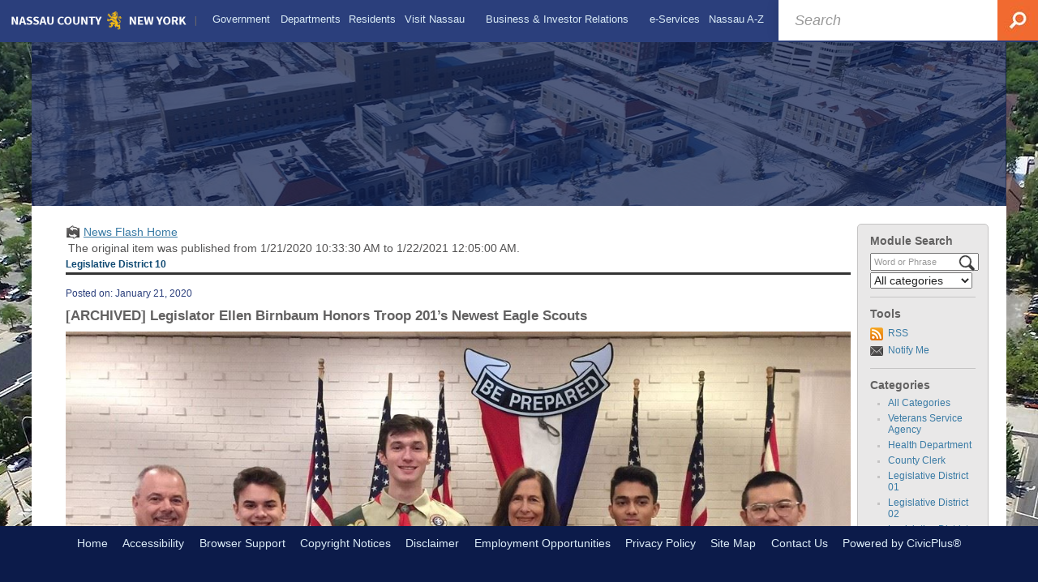

--- FILE ---
content_type: text/html; charset=utf-8
request_url: https://www.nassaucountyny.gov/CivicAlerts.aspx?AID=7917&ARC=10001
body_size: 23260
content:

<!DOCTYPE html>
<html lang="en">
<head>

	<meta http-equiv="Content-type" content="text/html; charset=UTF-8" />
<!-- Google Tag Manager for GA4 -->
				<script>(function(w,d,s,l,i){w.GAMeasurementID='G-4NJF1E36P0';w[l]=w[l]||[];w[l].push({'gtm.start':
				new Date().getTime(),event:'gtm.js'});var f=d.getElementsByTagName(s)[0],
				j=d.createElement(s),dl=l!='dataLayer'?'&l='+l:'';j.async=true;j.src=
				'https://www.googletagmanager.com/gtm.js?id='+i+dl;f.parentNode.insertBefore(j,f);
				})(window,document,'script','cpDataLayerGA4','GTM-K73C5PS');</script>
				<!-- End Google Tag Manager for GA4 -->
				<script type='text/javascript'>
					var enableTelemetry = 'false'
					var aiConfig = {
					instrumentationKey: '1cde048e-3185-4906-aa46-c92a7312b60f'						
					}
					var appInsights = window.appInsights || function (a) { function b(a) { c[a] = function () { var b = arguments; c.queue.push(function () { c[a].apply(c, b) }) } } var c = { config: a }, d = document, e = window; setTimeout(function () { var b = d.createElement('script'); b.src = a.url || 'https://az416426.vo.msecnd.net/scripts/a/ai.0.js', d.getElementsByTagName('script')[0].parentNode.appendChild(b) }); try { c.cookie = d.cookie } catch (a) { } c.queue = []; for (var f = ['Event', 'Exception', 'Metric', 'PageView', 'Trace', 'Dependency']; f.length;)b('track' + f.pop()); if (b('setAuthenticatedUserContext'), b('clearAuthenticatedUserContext'), b('startTrackEvent'), b('stopTrackEvent'), b('startTrackPage'), b('stopTrackPage'), b('flush'), !a.disableExceptionTracking) { f = 'onerror', b('_' + f); var g = e[f]; e[f] = function (a, b, d, e, h) { var i = g && g(a, b, d, e, h); return !0 !== i && c['_' + f](a, b, d, e, h), i } } return c }(aiConfig);
					window.appInsights = appInsights, appInsights.queue && 0 === appInsights.queue.length;
					// Add telemetry initializer
					appInsights.queue.push(function() {
						appInsights.context.addTelemetryInitializer(function(envelope) {
							var telemetryItem = envelope.data.baseData;
							// To check the telemetry item’s type:
							if (!false)
							{
								//If the telemetry is not enabled, we still want to capture Google map custom event, so only allow that
								if (envelope.name.indexOf('.Event') == -1)
									return false;
							}
						});
					});						
					appInsights.trackPageView();
				</script>
	<script>
		function populateAntiForgery(token) {
			var input = document.createElement("input");
			input.name = "__RequestVerificationToken";
			input.type = "hidden";
			input.value = token;
			var absPat = /^https?:\/\/|^\/\//i;
			var forms = document.getElementsByTagName("form");
			for (var i = 0; i < forms.length; i++) {
				if (forms[i].method == "post" &&
					!forms[i].querySelector('[name="__RequestVerificationToken"]') &&
					!absPat.test(forms[i].getAttribute("action"))) {
					forms[i].appendChild(input.cloneNode());
				}
			}
		}

		function getAntiForgeryToken(callback, error) {
			var xhr = new XMLHttpRequest();
			xhr.open("GET", "/antiforgery");
			xhr.addEventListener("load", function() {
				try {
					if (this.status !== 200) {
						throw Error("Invalid status. Could not retrieve antiforgery token.");
		}
					var obj = JSON.parse(this.responseText);
					callback(obj.token);
				} catch (e) {
					typeof error === "function" && error(e);
				}
			});
			xhr.send();
		}

		getAntiForgeryToken(function(token) {
			if (document.readyState === "complete"
				|| document.readyState === "loaded" 
				|| document.readyState === "interactive") {
				populateAntiForgery(token);
				return;
			}
			document.addEventListener("DOMContentLoaded", function() {
				populateAntiForgery(token);
			}, false);
		}, console.error);
			</script>
			

	<script type="text/javascript">
		window.departmentHeader = {};
		window.pageSectionTracker = {};
		window.isResponsiveEnabled = true;
		window.isRemoveSetHeights= false;
		if (window.isRemoveSetHeights) {
			document.documentElement.className += ' removeSetHeights';
		}
		window.mainMenuMediaQuery = 'screen and (max-width: 40em)';
		window.isMobileBrowserIncludingTablets = false;
		window.fixedResponsiveMenu = false;
		window.fullWidthResponsiveMenu = false;
		window.responsiveMenuHeight = '';
		window.responsiveMenuFontSize = '';
		(function () {
			window.setSizeCookie = function () {
				document.cookie = "dpi=" + window.devicePixelRatio + "; path=/";
				document.cookie = "viewportWidth=" + window.innerWidth + "; path=/";
				document.cookie = "viewportHeight=" + window.innerHeight + "; path=/";
				if (screen && screen.width && screen.height) {
					document.cookie = "screenWidth=" + screen.width + "; path=/";
					document.cookie = "screenHeight=" + screen.height + "; path=/";
				}
				document.cookie = "responsiveGhost=1; path=/";
			};

			setSizeCookie();
		}());
	</script>
		<meta name="viewport" content="width=device-width, initial-scale=1">
	<meta name="google-site-verification" content="HcRZXMrTAsUiaItUyEZTvSQOJ2NS75wnrRAMUmS2BJU" />
	
	
	<meta name="theme-color" content="#2b3f7c">
	<link rel="icon" href="/images/favicon.ico" type="image/x-icon" />
	<link rel="shortcut icon" href="/images/favicon.ico" type="image/x-icon" />
		<title>News Flash • Nassau County, NY • CivicEngage</title>

			<script src="/Assets/Scripts/jQuery/jquery-2.2.4.min.js"></script>
	<script src="/Assets/Scripts/jQuery/jQuery-migrate-1.4.1.js" type="text/javascript"></script>
	

	<!--[if IE 6]><script language="JavaScript" type="text/javascript"> var isie6 = true; </script><![endif]-->
	<!--[if IE 7]><script language="JavaScript" type="text/javascript"> var isie7 = true; </script><![endif]-->
	<!--[if IE 8]><script language="JavaScript" type="text/javascript"> var isie8 = true; </script><![endif]-->
	<!--[if IE 9]><script language="JavaScript" type="text/javascript"> var isie8 = true; </script><![endif]-->
	<script type="text/javascript"><!--
	var intCountryCode = 840;
	var externalSiteDialogHeight = '390px';
	var order = '';
//--></script>
	
	<link href="/-2043512222.css" rel="stylesheet" type="text/css" />	<link href="/-393312431.css" rel="stylesheet" type="text/css" />

	<link rel="stylesheet" type="text/css" href="/Assets/Styles/Print.css" media="print">
	<script type="text/javascript">
		window.Pages = window.Pages || {};
		// FrontEnd RWD initialization
		window.Pages.rwdReady = $.Deferred();
		window.Pages.toolBarDeferred = $.Deferred();
		window.Pages.rwdSetupComplete = $.Deferred();
		window.Pages.megaMenuLoaded = $.Deferred();
		window.Pages.angularToolbarComplete = $.Deferred();
		window.Pages.frontEndToolbarComplete = $.Deferred();
	</script>
	

	<meta http-equiv="Content-Type" content="text/html; charset=UTF-8">
		
	
        <meta property="og:image" content="https://www.nassaucountyny.gov/Common/Images/CivicAlerts/HomeModuleIconShare.png" />
        <meta name="twitter:image" content="https://www.nassaucountyny.gov/Common/Images/CivicAlerts/HomeModuleIconShare.png" />
    <meta property="og:title" content="Legislator Ellen Birnbaum Honors Troop 201’s Newest Eagle Scouts" />
    <meta name="twitter:title" content="Legislator Ellen Birnbaum Honors Troop 201’s Newest Eagle Scouts" />
    <meta property="og:url" content="https://www.nassaucountyny.gov/CivicAlerts.aspx?AID=7917&amp;ARC=10001" />
    <meta name="twitter:url" content="https://www.nassaucountyny.gov/CivicAlerts.aspx?AID=7917&amp;ARC=10001" />
    <meta property="og:site_name" content="Nassau County, NY" />
    <meta name="twitter:site" content="Nassau County, NY" />
    <meta property="og:description" content="Nassau County Legislator Ellen W. Birnbaum (D - Great Neck) attended Albertson/Herricks Troop 201’s Eagle Court of Honor at American Legion Post 144 in Williston Park on Sunday, Jan. 5" />
    <meta name="twitter:description" content="Nassau County Legislator Ellen W. Birnbaum (D - Great Neck) attended Albertson/Herricks Troop 201’s Eagle Court of Honor at American Legion Post 144 in Williston Park on Sunday, Jan. 5" />
<meta name="twitter:card" content="summary" />

	<link rel="stylesheet" href="/App_Themes/CP/nmenu.css" type="text/css">

    
	<!-- Dynamic Header Scripts -->
	
	<!--Reference Stylesheet-->
	
    
		<!--Dynamic Header Styles-->
	<style type="text/css">
	
	</style>
	
	
	



	<script src="/966768842.js" type="text/javascript"></script>
	
	

	<!--[if lte IE 8]><link rel="stylesheet" type="text/css" href="/App_Themes/ie8.css"><![endif]-->
	<!--[if lte IE 7]><link rel="stylesheet" type="text/css" href="/App_Themes/ie7.css"><![endif]-->
	<!--[if lte IE 6]><link rel="stylesheet" type="text/css" href="/App_Themes/ie6.css"><![endif]-->
	<!--[if lt IE 9]><script type="text/javascript" src="/Scripts/html5.js"></script><![endif]-->

	<script type="text/javascript">
		setEditorVariables(false, 840);
		function getPrintPreviewType() { return 0; } function printPreview() {pPreview(getPrintPreviewType()); }
	</script>
	<script src="/Assets/Scripts/AlpineJS/3.14.1/alpine.min.js" type="text/javascript" defer="defer"></script>
</head>
<body class="wide " >

    <script>jQuery(document).click(function (event) {
	var target = jQuery(event.target);
	if (target.attr('src') && target.parents('.image').length && target.parents('.widget').length) {
		var text = target.attr('title');
		
		if (!text.length) {
			text = "N/A";
		}
		ga('send',
			{
				hitType: 'event',
				eventCategory: 'Image',
				eventAction: 'Image - ' + text,
				eventLabel: window.location.href
			});
	}
	if (target.is('button') || target.hasClass('button') || target.parents().hasClass('button')) {
		var text = "";
		if (target.parents('.button')[0]) {
			text = target.parents('.button').first().text();
		} else if (target.text().length) {
			text = target.text();
		} else if (target.attr('title').length) {
			text = target.attr('title');
		}
		if (!text.length) {
			text = "N/A";
		}
		ga('send',
			{
				hitType: 'event',
				eventCategory: 'Button',
				eventAction: 'Button - ' + text,
				eventLabel: window.location.href
			});
	}
	if (target.parents('.widgetCustomHtml').length) {
		ga('send',
			{
				hitType: 'event',
				eventCategory: 'Custom Html',
				eventAction: 'Custom Html Clicked',
				eventLabel: window.location.href
			});
	}
	if (target.parents('.editor').length) {
		ga('send',
			{
				hitType: 'event',
				eventCategory: 'Editor',
				eventAction: 'Editor Link Clicked',
				eventLabel: window.location.href
			});
	}
	if (target.parents('.GraphicLinks').length) {
		var text = "";
		var targetGraphicLink = target;
		if (target.hasClass('widgetGraphicLinksLink')) {
			targetGraphicLink = jQuery(target.children()[0]);
		}
		if (targetGraphicLink.hasClass('text')) {
			text = targetGraphicLink.text();
		} else if (targetGraphicLink.attr('src').length) {
			if (targetGraphicLink.attr('alt').length) {
				text = targetGraphicLink.attr('alt');
			} else {
				text = targetGraphicLink.attr('src');
			}
		} else {
			text = "N/A";
		}
		ga('send',
			{
				hitType: 'event',
				eventCategory: 'Graphic Links',
				eventAction: 'Graphic Link - ' + text,
				eventLabel: window.location.href
			});
	}
	if (target.parents('.InfoAdvanced').length) {
		ga('send',
			{
				hitType: 'event',
				eventCategory: 'Info Advanced',
				eventAction: 'Info Advanced Clicked',
				eventLabel: window.location.href
			});
	}
	if (target.parents('.list').length) {
		ga('send',
			{
				hitType: 'event',
				eventCategory: 'List',
				eventAction: 'List Clicked',
				eventLabel: window.location.href
			});
	}
	if (target.parents('.megaMenuItem').length || target.parents('.topMenuItem').length) {
		var megaMenuText = jQuery('.topMenuItem.mouseover').find('span').text();
		var breadCrumbs = [];
		jQuery('.breadCrumbs > li').each(function () {
			 breadCrumbs.push(this.textContent);
		});
		var pageTitle = breadCrumbs.join('>');
		var subTitleText = target.parents('.megaMenuItem').children('.widgetTitle').children().text();
		var text = "";
		if (pageTitle) {
			text += pageTitle + " | ";
		} else {
			text += document.title + ' - ';
		}
		if (target.text() == "" && megaMenuText == "") {
			text += "N/A";
		} else if (target.text().length && megaMenuText.length) {
			if (megaMenuText == target.text()) {
				text += megaMenuText;
			} else {
				text += megaMenuText + " - " + subTitleText + " - " + target.text();
			}
		} else if (target.text() == "") {
			text += megaMenuText;
		} else {
			text += target.text();
		}
		if (!text.length) {
			text = "N/A";
		}
		ga('send',
			{
				hitType: 'event',
				eventCategory: 'Mega Menu',
				eventAction: 'Mega Menu : ' + text,
				eventLabel: window.location.href
			});
	}
	if (target.parents('.widgetNewsFlash').length && target.parents('.widgetItem').length) {
		var text = jQuery(target.parents('.widgetItem')[0]).find('.widgetTitle').children().text();
		if (!text.length) {
			text = "N/A";
		}
		ga('send',
			{
				hitType: 'event',
				eventCategory: 'News Flash',
				eventAction: 'News Flash - ' + text,
				eventLabel: window.location.href
			});
	}
	if (target.hasClass('widgetQuickLinksLink') || target.find('.widgetQuickLinksLink').length) {
		var text = target.text();
		if (!text.length) {
			text = "N/A";
		}
		ga('send',
			{
				hitType: 'event',
				eventCategory: 'Quick Links',
				eventAction: 'Quick Links - ' + text,
				eventLabel: window.location.href
			});
	}
	if (target.attr('src') && target.parents('.cpSlideshow').length) {
		var text = target.attr('title');
		if (!text.length) {
			text = "N/A";
		}
		ga('send',
			{
				hitType: 'event',
				eventCategory: 'Slideshow',
				eventAction: 'Slideshow - ' + text,
				eventLabel: window.location.href
			});
	}
	if (target.parents('.widgetText').length) {
		ga('send',
			{
				hitType: 'event',
				eventCategory: 'Text',
				eventAction: 'Text Link Clicked',
				eventLabel: window.location.href
			});
	}
});</script>

    <div id="fb-root"></div>
<div id=skipToContentLinks>
<a href="#contentarea" target="_self" class="skipToContentLink">Skip to Main Content</a>
</div>
    <form id="frmReferenceFormForTelerikEditorDialogs"></form>

        <input type="hidden" id="GoogleMapsKey" value="" />



    <input type="hidden" id="cpcDomain" value="https://cp-civicplusuniversity2.civicplus.com">
    <input type="hidden" id="hdnStructureID" value="6" />
    <input type="hidden" id="hdnContentCollectionID" value="5bd89d62-1b3e-468e-869a-b7a0891f73da" />
    <input type="hidden" id="hdnWorkingCopyID" value="00000000-0000-0000-0000-000000000000" />
    <input type="hidden" id="hdnThemeID" value="12" />
    <input type="hidden" id="pageIsFrontEnd" value="true" />
    <input type="hidden" id="pageModuleID" value="1" />
    <input type="hidden" id="pagePageID" />

        <input type="hidden" id="hdnModuleID" value="1" />
        <div id="stickyPlaceholder"></div>
    <div id="outer-wrap" class="outer-wrap">
        <div id="inner-wrap" class="inner-wrap">
                <div id="divToolbars" class="cpToolbars newCP mui-fixed" style="">
                    



                </div>
            <div id="bodyWrapper">
                <div id="mainNavHolderMobile" class="mainNavHolderMobile"></div>
                
<div data-cpRole="banner" id="banner1">
  <div data-cpRole="structuralContainer" id="structuralContainer2" class="fixedTop_ts">
<div class="siteWrap"><header class="siteHeader"><div data-cpRole="banner" id="banner2" class="logo empty">




				<a id="banner2-26" style="			display: block; text-align: center;
" class="bannerObject" href="/" target="_self"><img alt="Homepage" class="bannerObject" height="35" src="/ImageRepository/Document?documentID=23095" width="346" /></a>
</div><aside data-cpRole="contentContainer" id="contentContainer2a" class="search_ts">	<div id="ccc4629034-d74e-4d1b-8b0a-5d02c1d09e94" data-containerid="c4629034-d74e-4d1b-8b0a-5d02c1d09e94" class="pageContent cpGrid cpGrid24 isLockedContainer showInMobile">
				                

		<div class="row outer wide"><!--
--><div class="outer col col24 first last" style="" data-widgetcontainerid="588ea6fb-b782-4ab7-8c72-33850ac7e391">				
	<div class="row nest first last wide">
	
	<div class="inner col col24 first last id1f1f4a2c-c48c-43fb-90a0-cf4c55703318" style="" data-widgetcontainerid="1f1f4a2c-c48c-43fb-90a0-cf4c55703318">	
 
	<div data-widget-id='58db65cf-e17a-4a7d-83c6-d9564568ab5f' data-moduleName="customHtml" id='widgetCustomHtml58db65cf-e17a-4a7d-83c6-d9564568ab5f' class="widget widgetCustomHtml skin10 narrow" >
	<div class="widgetBody pageStyles" id="widgetBody58db65cf-e17a-4a7d-83c6-d9564568ab5f">
		<div id="customHtml58db65cf-e17a-4a7d-83c6-d9564568ab5f"><div><section>
<form id="searchform" action="https://www.google.com/cse" align="center">    <div role="search" class="widgetBody buttonRightInside" style="font-size:large;">        <input type="hidden" name="cx" value="011744546901743953188:qvmnjfdc32s">        <input type="hidden" name="ie" value="UTF-8">        <input type="text" placeholder="Search" title="Search" value="" name="q" id="q" autocomplete="off" style=" width: 100%; color: #585a5e; background: #fff; padding: 15px 65px 14px 20px; font-style: italic; border: 0; line-height: 16px; box-shadow: 0px 0px 15px rgba(0,0,0,.1);">        <button type="submit" id="searchsubmit" name="sa" value=" " style="position: absolute; top:0; right: 0; float: left; width: 50px; background: 0; height: 50px; border: 0; text-decoration: none; color: transparent;"><img alt="Search" class="imageHover" style="position: absolute; right: 0; top: 0;" data-hover="/ImageRepository/Document?documentID=23449" data-image="/ImageRepository/Document?documentID=23448" src="/ImageRepository/Document?documentID=23448"></button>    </div></form>
</section></div></div>
	</div>
	</div>
	</div> <!-- inner column -->

	</div> <!-- inner row -->

			</div><!-- outer column --><!--		--></div> <!-- outer row -->


	</div>
</aside><nav data-cpRole="nav" id="mainNav" class="siteNav mainNav" role="navigation">
<ol id="mainNavMenu" data-parent="1" class="rootNavMenu" role="menu"><!--
--><li id="MainItem382" class="topMenuItem" role="none" data-pageid="382" data-displaymegamenu="True"><!--
			--><!--
			--> <a role = "menuitem" aria-haspopup=true aria-expanded='false' id = "mainNavGovernment" class="navMainItem mainNavItem mainNavItem1" href="/382/Government" target = "_self" >   Government </a>			<!--
			--><!--
			--></li><!----><li id="MainItem1437" class="topMenuItem" role="none" data-pageid="1437" data-displaymegamenu="True"><!--
			--><!--
			--> <a role = "menuitem" aria-haspopup=true aria-expanded='false' id = "mainNavDepartments" class="navMainItem mainNavItem mainNavItem2" href="/1437/Departments" target = "_self" >   Departments </a>			<!--
			--><!--
			--></li><!----><li id="MainItem1255" class="topMenuItem" role="none" data-pageid="1255" data-displaymegamenu="True"><!--
			--><!--
			--> <a role = "menuitem" aria-haspopup=true aria-expanded='false' id = "mainNavResidents" class="navMainItem mainNavItem mainNavItem3" href="/1255/Residents" target = "_self" >   Residents </a>			<!--
			--><!--
			--></li><!----><li id="MainItem1291" class="topMenuItem" role="none" data-pageid="1291" data-displaymegamenu="True"><!--
			--><!--
			--> <a role = "menuitem" aria-haspopup=true aria-expanded='false' id = "mainNavVisitNassau" class="navMainItem mainNavItem mainNavItem4" href="/1291/Visit-Nassau" target = "_self" >   Visit Nassau </a>			<!--
			--><!--
			--></li><!----><li id="MainItem712" class="topMenuItem" role="none" data-pageid="712" data-displaymegamenu="True"><!--
			--><!--
			--> <a role = "menuitem" aria-haspopup=true aria-expanded='false' id = "mainNavBusinessInvestorRelations" class="navMainItem mainNavItem mainNavItem5" href="/712/Business-Investor-Relations" target = "_self" >   Business &amp; Investor Relations </a>			<!--
			--><!--
			--></li><!----><li id="MainItem3153" class="topMenuItem" role="none" data-pageid="3153" data-displaymegamenu="True"><!--
			--><!--
			--> <a role = "menuitem" aria-haspopup=true aria-expanded='false' id = "mainNaveServices" class="navMainItem mainNavItem mainNavItem6" href="/3153/e-Services" target = "_self" >   e-Services </a>			<!--
			--><!--
			--></li><!----><li id="MainItem583" class="topMenuItem" role="none" data-pageid="583" data-displaymegamenu="True"><!--
			--><!--
			--> <a role = "menuitem" aria-haspopup=true aria-expanded='false' id = "mainNavNassauAZ" class="navMainItem mainNavItem mainNavItem7" href="/583/Nassau-A-Z" target = "_self" >   Nassau A-Z </a>			<!--
			--><!--
			--></li><!---->
</ol>


	<script type="text/javascript">
		(function () {
			function setupMenu() {
				const menuID = 'mainNavMenu';
				const menuType = MAIN_MENU;

				//setup menu manager properties for main menu
				if (!menuManager.mobileMainNav && true)
					menuManager.adjustMainItemsWidth('#' + menuID);
				menuManager.isMainMenuEditable = false;
				menuManager.mainMenuMaxSubMenuLevels = 4;
				menuManager.setMOMMode(2, menuType);

				//Init main menu
				const setupDraggable = menuManager.isMainMenuEditable;
				const urlToGetHiddenMenus = '/Pages/MenuMain/HiddenMainSubMenus?pageID=1&moduleID=1&themeID=12&menuContainerID=mainNav';

				menuManager.setupMenu(menuID, 'mainNav', menuType, setupDraggable, urlToGetHiddenMenus);
				menuManager.mainMenuInit = true;
				menuManager.mainMenuTextResizer = true;
				if (1.00 > 0)
					menuManager.mainMenuTextResizerRatio = 1.00;
				if (window.isResponsiveEnabled)
					menuManager.mainMenuReady.resolve();

			}

			if (document.readyState === "complete"
				|| document.readyState === "loaded"
				|| document.readyState === "interactive") {
				setupMenu();
				return;
			}

			document.addEventListener("DOMContentLoaded", setupMenu);
		})();
	</script>


<aside data-cpRole="megaMenu" id="megaMenu" class="megaMenu" style="display: none;"><input type="hidden" id="megaMenuPopupDirection" value="0"><input type="hidden" id="megaMenuWidthReference" value="0"><aside role="menu" data-cpRole="contentContainer" id="mainNavMegaMenu382" class="contentTop mainNavMegaMenu megaMenuContainer pageID_382 hidden" data-orientation="horizontal">	<div id="cc68fcd581-dbc5-4de4-90d2-1c424843a350" data-containerid="68fcd581-dbc5-4de4-90d2-1c424843a350" class="pageContent cpGrid cpGrid24 showInMobile">
				                



	</div>
</aside><aside role="menu" data-cpRole="contentContainer" id="mainNavMegaMenu1437" class="contentTop mainNavMegaMenu megaMenuContainer pageID_1437 hidden" data-orientation="horizontal">	<div id="cc2c68bf9c-7800-46ca-afbb-8817e16f282d" data-containerid="2c68bf9c-7800-46ca-afbb-8817e16f282d" class="pageContent cpGrid cpGrid24 showInMobile">
				                



	</div>
</aside><aside role="menu" data-cpRole="contentContainer" id="mainNavMegaMenu1255" class="contentTop mainNavMegaMenu megaMenuContainer pageID_1255 hidden" data-orientation="horizontal">	<div id="cc0efc1c75-d9e5-4056-99c4-2c5758e86b32" data-containerid="0efc1c75-d9e5-4056-99c4-2c5758e86b32" class="pageContent cpGrid cpGrid24 showInMobile">
				                



	</div>
</aside><aside role="menu" data-cpRole="contentContainer" id="mainNavMegaMenu1291" class="contentTop mainNavMegaMenu megaMenuContainer pageID_1291 hidden" data-orientation="horizontal">	<div id="ccc4f62a90-efe3-446b-b7aa-0f632b4382fd" data-containerid="c4f62a90-efe3-446b-b7aa-0f632b4382fd" class="pageContent cpGrid cpGrid24 showInMobile">
				                



	</div>
</aside><aside role="menu" data-cpRole="contentContainer" id="mainNavMegaMenu712" class="contentTop mainNavMegaMenu megaMenuContainer pageID_712 hidden" data-orientation="horizontal">	<div id="cc7e217ba6-d87f-4658-8d9b-c26a1786cb6c" data-containerid="7e217ba6-d87f-4658-8d9b-c26a1786cb6c" class="pageContent cpGrid cpGrid24 showInMobile">
				                



	</div>
</aside><aside role="menu" data-cpRole="contentContainer" id="mainNavMegaMenu3153" class="contentTop mainNavMegaMenu megaMenuContainer pageID_3153 hidden" data-orientation="horizontal">	<div id="cc528f917d-31aa-4e46-9705-00043635afde" data-containerid="528f917d-31aa-4e46-9705-00043635afde" class="pageContent cpGrid cpGrid24 showInMobile">
				                



	</div>
</aside><aside role="menu" data-cpRole="contentContainer" id="mainNavMegaMenu583" class="contentTop mainNavMegaMenu megaMenuContainer pageID_583 hidden" data-orientation="horizontal">	<div id="cc99e771c9-0331-4527-9845-3bd90e659c9c" data-containerid="99e771c9-0331-4527-9845-3bd90e659c9c" class="pageContent cpGrid cpGrid24 showInMobile">
				                



	</div>
</aside></aside></nav></header></div>
</div>
  <div data-cpRole="structuralContainer" id="structuralContainer3">
<div class="siteWrap2"><div data-cpRole="structuralContainer" id="structuralContainer15">
<div data-cpRole="banner" id="banner3"><div data-cpRole="structuralContainer" id="structuralContainer4">
<aside data-cpRole="contentContainer" id="contentContainer4a" class="pageTitle_ts">	<div id="cc4127da90-abbf-43c2-a64b-fa72a80818dc" data-containerid="4127da90-abbf-43c2-a64b-fa72a80818dc" class="pageContent cpGrid cpGrid24 isLockedContainer showInMobile">
				                

		<div class="row outer wide"><!--
--><div class="outer col col24 first last" style="" data-widgetcontainerid="7d4e20f2-64b0-4d62-9ab7-d3d5ad8a7056">				
	<div class="row nest first last wide">
	
	<div class="inner col col24 first last id869c78ef-0679-4b7a-8ea3-c890456adba1" style="" data-widgetcontainerid="869c78ef-0679-4b7a-8ea3-c890456adba1">	
 
	<div data-widget-id='5550b70a-ff8f-43d9-a1fc-d75dd038fdbd' data-moduleName="customHtml" id='widgetCustomHtml5550b70a-ff8f-43d9-a1fc-d75dd038fdbd' class="widget widgetCustomHtml skin1 narrow" >
	<div class="widgetBody pageStyles" id="widgetBody5550b70a-ff8f-43d9-a1fc-d75dd038fdbd">
		<div id="customHtml5550b70a-ff8f-43d9-a1fc-d75dd038fdbd"><div><script>$("#versionHeadLine").appendTo(".pageTitle_ts");</script></div></div>
	</div>
	</div>
	</div> <!-- inner column -->

	</div> <!-- inner row -->

			</div><!-- outer column --><!--		--></div> <!-- outer row -->


	</div>
</aside>
</div>




		<div id="banner3-27" style="display: none"></div>
			<script type="text/javascript">
				$(window).on("load", function () {
					$.when(window.Pages.rwdSetupComplete)
						.done(function () {
							renderBanner('banner3-27',
								'banner3',
								{"BannerOptionID":27,"ThemeID":12,"SlotName":"banner3","Name":"Default","IsDefault":true,"BannerMode":1,"SlideShowSlideTiming":"5","SlideshowTransition":0,"SlideShowTransitionTiming":"1","ImageScale":true,"ImageAlignment":1,"ImageScroll":true,"MuteSound":true,"VideoType":0,"Status":40,"SlideshowControlsPosition":0,"SlideshowControlsAlignment":0,"SlideshowBannerControlsColorScheme":0,"DisplayVideoPauseButton":false,"VideoPauseButtonAlignment":1,"VideoPauseButtonControlsAlignment":0,"VideoPauseButtonStyle":"#FFFFFF","VideoPauseButtonBackgroundStyle":"#000000","VideoPauseButtonAlignmentClass":"alignRight viewport","DisplaySlideshowPauseButton":true,"SlideshowControlsColor":"#FFFFFF","SlideshowControlsBackgroundColor":"#000000","SlideshowPauseButtonClass":"isHidden","BannerImages":[{"BannerImageID":61,"BannerOptionID":27,"FileName":"/ImageRepository/Document?documentID=23096","Height":232,"Width":1200,"StartingOn":null,"StoppingOn":null,"IsLink":false,"LinkAddress":null,"Sequence":1,"RecordStatus":0,"ModifiedBy":0,"ModifiedOn":"\/Date(-62135578800000)\/","AltText":null}],"BannerVideos":[],"RecordStatus":0,"ModifiedBy":0,"ModifiedOn":"\/Date(-62135578800000)\/"},
								{"BannerImageID":61,"BannerOptionID":27,"FileName":"/ImageRepository/Document?documentID=23096","Height":232,"Width":1200,"StartingOn":null,"StoppingOn":null,"IsLink":false,"LinkAddress":null,"Sequence":1,"RecordStatus":0,"ModifiedBy":0,"ModifiedOn":"\/Date(-62135578800000)\/","AltText":null},
								'/App_Themes/Simple - 2018/Images/',
								'<img alt="" class="bannerObject" src="/ImageRepository/Document?documentID=23096" />');
						});
				});
			</script>

</div>
</div></div>
</div>
  <div data-cpRole="structuralContainer" id="structuralContainer5">
<div class="siteWrap2"><div data-cpRole="structuralContainer" id="structuralContainer6" class="mainWrap" role="main">
<div data-cpRole="structuralContainer" id="structuralContainer7" class="outerContentWrap">
<div data-cpRole="structuralContainer" id="structuralContainer8" class="contentWrap">
<div data-cpRole="breadCrumbs" class="breadCrumbContainer" id="breadCrumbs"><script type='text/javascript'>$('#breadCrumbs').hide();</script></div>
<div data-cpRole="mainContentContainer" id="moduleContent">

<div id="ctl00_ctl00_MainContent_BodyWrapper">
	
	<script type="text/javascript"><!--
	var isie6 = false, isie7 = false, isie6or7 = false;
	var intCountryCode = 840;

	function setUrlLength(editor) {
		//Toggle Image Context Menu Items
		setMenuItems(editor);
		//setContentBackgroundColor(editor);
		removeIEParagraphs(editor);
	}
	function setUrlLengthAndToolToggle(editor) {
		var minToolsGroups = 2; // Number of MinimumSetOfTools tools groups.
		
		// Hide the MinimumSetOfTools on load.
		var toolbar = editor.get_toolContainer(); // Get toolbar container.
		var toolgroups = toolbar.getElementsByTagName("UL"); // Get all toolgroups containers.
		
		for (var i = toolgroups.length - 1; i >= minToolsGroups; i--)			toolgroups[i].style.display = "none";
		
		if (editor.isIE) {
			var elem = editor.get_element();
			elem.style.height = "430px";
 			elem.style.minHeight = "430px";
		}
		
		// Toggle Image Context Menu Items.
		setMenuItems(editor);
		//setContentBackgroundColor(editor);
		removeIEParagraphs(editor);
	}
//--></script><!--[if IE 6]><script type="text/javascript">isie6 = true; isie6or7 = true;</script><![endif]-->
<!--[if IE 7]><script type="text/javascript">isie7 = true; isie6or7 = true;</script><![endif]-->

	

	<form name="aspnetForm" method="post" action="./CivicAlerts.aspx?AID=7917&amp;ARC=10001" id="aspnetForm" style="display:inline;" onsubmit="return headerValidationCallback();" enctype="multipart/form-data" autocomplete="off">
<div>
<input type="hidden" name="__EVENTTARGET" id="__EVENTTARGET" value="" />
<input type="hidden" name="__EVENTARGUMENT" id="__EVENTARGUMENT" value="" />
<input type="hidden" name="__VIEWSTATE" id="__VIEWSTATE" value="/BMH5A2gpfDKDcYUt9iJhdiMUFLzvMXrswlW3qtDteGltFaokqAhbu7kPbg/n5ALkyJIY6dEV8yY6FnMxkxUVr7Bx6K4IlIgfOc7prtj7D+BmTgVYIZ+nziBrcbYnXKx2sBXdxGhvgW0CmvzTcc8VdpUFxDrkVcDRAQf4sZphbAlgNiMtXiTVmsIJ21u1aFl+g1K4okcxUaBt/748UHemgCqUHv7xRDrug0P72xAwKx8OZTY070ewtDRieba5LndtvnTk8dM3uxArZLauMq9zDZo8QlJFCWEaQzGfakpAauVh+oE6t/QN3QFAlYRWLKuaPJpbCEEGcNtso7z9+MafZ0CuPPbS/mWcIT1CWOYcOD9d9FycS46r+uVEUmtmHelfOl7WcBnqHKwoZax9wg/OLQR75SQT+f1YCSRrocLAnvR4hzsecLf7KQUMnvX4U/kq7oG3VevE93TQlYDkiKkZh4QTIa62fGh4hrrWLZUUrLyds+o+1Vvn7vqkdLmO+/J+6gnumINTP5dnaNUSCNu379TXK+43dj0SpjwHUSvIGKfUKLv3bjfbFf/us2UklRnE5iYq8atIuhasAO4YvDL9rUXBsuhdcR4HKoIk7MMnV3LzK6f6L8RXjX/H5mvaNJzFLWwa67QY1sTK+/zjfCzpSxg+c0MVhy/y7VRuCoc4WJX3x72WrBLCAMWXLeKM7HOJY/bKhy189KyFiqFDkqVWOf/LzDD6wXmHK08vk9ou6JrdVUBS/EgLb6KQX7yYAM2fWYmEjnQvk3DKTtVT7cOLb9UQNDxsZPxTwmQkL0S4Bcjcx2wqB88wwdyFyhQnbIi4G/bKqILwbglgtBO5beceaGujrEoZFN1Znh0NILL0IwzCbD7xNGj/cymL/vaGLpO+NlxrGSQJdzcnxeANqdylPd03wCYXA+Jy+jxx4+nOIbuihJCsT0MmQUh/qbt/ETRkDliQcJhZHFjlc8zR7EVpq+kUKtoCZPDl4ut/h/dqA6rDL6IhumQMgptQi/tukYaXcJFEJoTA+2VJSPTwyCdbrz6rqtOXIhUPbf5+Iut8V5XAs/6+x7BEhLbg0KTF1VfAzuusXgsgSrZO0EgM1f1xhT6UtOsLrQIGEzpx2Ewnl9DnUv8DKD1/5MBbl07h3Y2zkGQ3EhhMVo5VArQBcARk3RfOb8LBfE72zfnqIdgoEebOYmQXFWFyqFZOKoLQudlEzpjvap2GcWA9CQjdOagzWrF4uuDc5I4PGG463rLXCa8ecYL/v3s0ILlTgAj2/Ubpm3ocqYLjSjoobgvEZeKmDbZEAsaYqo50l7AlqoOiYk2m6hpaDUAE+hy5Vav0wmbmTjPp2jr20T/mIRYJFeMJEqauAIyGvHxpLYBCFu+8Tx9suHkuihQ0dssFQZlr5KBNyH+Bjr6XWAT8K2uhbKbrqFZFAJ+qjTpTFl7ZaxqV8g/O3PPMHAeppkSgOUeRhNTaIqLi8tFrx4NmBd7ottY+N5L5wRDF0um2UlzMymT/joQUzdHohrRRk4m2kiqYeNW0S/+P+iD094pMg2gTIlDXhia26xPvBof2fpFHNFv2ZpuHtuvpc4c/h2GXaC8r6lzyqDvroVHAZsAU0AItImctMr/KWVNcU2Bc3jibKTn9F6EY7+6Wbkssu++ZPmtYugqeVA/keTBFGp2dXpg7xIMMnkarplZqyZEZOqLlFPf3sZbnMMkCLEhzcawaTsYR8r2/WxoMzMJqPgvKH0wr+6+VIvmLxJ1jBx0ApE57sLowvVNPt30K/2s0jRuFGaV10okYRQpT1BfNsR3h924tUIXHMR6We4/C9cyKOCxVcqUV/HK20Mn75FMQITrmzsCU8y7aE8lEt0M3ZwsEHUELNaLWKSkIBpJoOSSkxruGhZGcDV2Hg2Y87cLsc3a3M5uYznK/6fNFOpEOONKU49VoBrebzepjddgWNokSoxJ5M9iXVvjttGwlqBslcBYZB1MTxN1xKa9UmMWjcVbmxBA5bBZnSaisF7ElH/6rSXov1kX4kZEdkEQa9IrQk/[base64]/82TI6i6Mxwc2XZ13lb/J21E3oKbuCCl8WncVF7I+DKN1Wj1r9g8GSRGWrPxs/HJEE5wgTrP+EEUj9kYzHTno6ZKxN7jqd8hhefzouiwx4sZbtExA3yZm0bo1/bXiNOyn3BoL0wjWYzm3mE8ZnExTNqXLUKrARj2tU/3z+QbD9fpEBZ2FJ+DyzUkDTTpd63Cpktk/HZaiOzIjT6kOZwJXspobh6UHo7tBSCKNlmhXWsNir3am3kWldUY010nZjnWLcak6Yfw7Kd3U+opUq0pmdANnx3iGo6R0ataibPa9iA/2Lrl9AQJmzojMeKyMjfZ/suB/Wp39gCMCES7UvvTWwEm7NnT8Y90w9yJ80GfxJWqAaInX//JoX56GB3wcJ6yxTcVkE9BkeJ5aH7ykaP1dsNiYzGoWn1mHuJdYBCY4/5xYgKLCdEtIguNvrkpyEkmYPqc9qR+5yNwHNLImCC5c9B0PzjZFqmeVZ7lMOegGxmOgqmPq9dKrnP3cHAuWX8Dp6cPI4s/ONoLG3oB3kSCi+m3303arIUiPubsuKuMwP8QQzVuNHFxca5IO/wAWXzX0I3Y5ZHNE75GmaUL9k/pd+XTGORcZ1XQXNTiSEsCGX1yHHv4tkR9JrXxqBmd0/ta0MeC4/IV6x+uqTglj9GGLGODnyGklQzjTfrO3l3VKe9YzF3e1vxEDk8LbPcbKUPJEHtve3WZFh2gL/u4sk0MiPsmzCvYQVWosVJR33TwPUdnU83xvWie7iZXUAd0L7yQ0HQq6bV5bmYu/w9LtLGx4pgxL1PrP/Sq0eYa3ntYbQPwbfv7HkrKrldj0NEKdgvf4sliB8tow8HwxafVJxQfZCWQIYi5Ljsw2PPQ4piihRb+ymaRzGXLLCAooMwVe2QYrw+oFNdK6tRm6oRaJ7YLQl0Mm3hV/p9tiaoBd859pwZ0SDy46mnW7Gz7pAb5cYsrFpcEL7hQ+ACwivJWtpujrL+JQd/8YatB21QpCwbQWGbma9ihEkJwBXCMVwXoqTbiqCAUPHPgldaxXCyFB7NEjg5jExkmd01klNRwAAJ3N02VpkFFoThP8T3ocnMHjuSOVKLGNM9JVoHRZOwQfAPtnlXyC0plXZJku9d0D/66osqLHnKmMTfNESL4hP8+897l799o/xxg0V9TnHmHUeTbDSbWvh93SUNl7ot45N4tkvgsNXb761lBU0c7YeGwWR7vFMB8QohEFPcmykD4ZdLzx1AmiIWa0Mzy9MCWyZygTcGgzb3GujlZXsnepmV80ZBTcHY+LT2fmWCtx+dN1msWmHd1eW6sjUyWJxD3O/EVoYltiILBR9+Y6lO7pJUwmcipLAZvMNla8K9yBBHJv+giMzxje1a8rQtpX4V1jnAxA2/Ex/vgVT+YZflLUNjeBWWlW+WEtGHl16Yy4lTHhSr+X5OC+bpTSkJbjTEPoqz2nWIORpkEdn3G+1q1cvqAF1/HgqB2UgaP8kQidmIa/yT1JjB2BSvbP3VRMIgWc/i50NPGooYSlkbQwxZ5v3tLB8+EtMUsxWFob9+jIUQ23q6E/IaU6DCBEL4aK+zR0KRLx6B+P9Vd4ddEQubiZyx7k5DSTeckbufoezOgdJSlzyBth1UZrq2TrRHK3yDmamM+J8M9dc+2dcf/AydSHeuEJnwPINCzCpMNcuMoWR2ucznckrXZuuP1ZUmAhtSd+TS4oAF+HIk+0YCFHhaeM9kVy7n+ukcvYsPs4WaHTn6TMgHoo9nc+nIGGvpuJ3fTZIhLxNFStvFAc4C8cKLbdIT1591YcwEXHeFRgyQKihBKhnSNL0pxyNOwO0/Uonr4SNTLJ0qHE5wPG/BbfSgMMlVGlt5Ktzbl6J1fPxMJn6mep85Xs5rbCSJRrVgPWS/QwarVAvwmHflCxPs5Em7OWD1rxvNIexU6O/jw/p6bdFSHr2kpLuHrGrKv6JQY4nhz0wpSf/j5vS15hhj5DggiS1GkZ44BitE3FAtvWSBdNMgqADf++/VDGuIRi0rwgzokkN6Neh++YYzner1OXKFdv0eOzRtLHILhSiRp1G9wKzxzPfpGW+uXmXbo6KQlF4ROEf2oirBM7Ots9z/Lq67HENEEnXl4N9XpM8WoRdpDJOKEB+g7+sRyH0fZXAiF+fXhkKZpi7vZiarDhDYW6yMAzZamcqO3oPL5d1djJmRXC3waSRBJBthsLFlb1tIHFSMCKilejCqTgZ0MRfjkLZl5GeDF+Sm7AzfEN/8sBxW5iBb9u63FDDdkSjoa/rCVvvo3vOACpdTepkh/y/K1V/tyfu+8f+CiYSSuJxvmvWk8URSl89ZditobYpvH/+TV/p37OmTvmVswGI2J2mNP3C1PcqsUN9old5cvCiOvVpYS/7T26lDXGO8EWdQ1ruBGbeNWrM0c13hIt+WB48NwysoD/WTubhzcXvJv1hs/7fPTbzXe2hm0UMWukQfGgrgQyDSAbo00dZcznLqpftFJL0GegO+FjBSDi6FfE281cJXKv15C60lzj+Z9pd4LElZMJq3t9/56KAyhUclPP1XVx7RjkfIKgIzJpJ3AZcpuotPw4P0LRHh9amdB8ujWOre87XQwuDvpLciIWMzhighaihUno2vlrKOQtRXuQGEe/V87a47Xh6ARB3nBIdBRHlESWftfrVcE41l2kQj4vBwh3O+YlRGS10IAZlmU8WVqCIhbUX7SBepidMLzy4GH5UMXIwsaf59fbXDx7EMOubEQ22vdtlA1ng+knTrKFAo/IU1HxmkEqZQmV/JRrkovwJ+jZJMT8i9CQtsrhdlOAE3J6btCodOZ2EucUjV6KUxkVdy5xZLDjlae05tGT9jdE8jK0fuU6uP7l4puBD8nh9iuA+h3ex/YZvrE7Yprnkz+zRTVh9BtkyUjK3XWZ+kIBVejCV9TTPCE9iVfsPTNRiqjdhJToKX3FFH9ns3ZVMS8KnmAZx3khwV+Swwjgnc9A8u+k5pig5WKf8OK7ukq6YSxocO3z7GPieW3SBI9mKYReew/7Q+nxssjWKqmAhKKlN+/EypQup4bU/qmdKlWQoLBSPS3UccV6Itz1FQccKoRFfxAUXQeld3OPOFU/WfgRAzKVc7EIY2a0U1+Rghy02U0exNECXp/BanFbZHTzyvdq52vkfLNmi4uSrihQBeFDspKcCsJ/e80XMeBI63VjbyPDfstXqKQeygNntI75OWHEM3eD5WO00Au31egj8PaPuL8rAZnlg+DQDqbZ9B/Mo9dO6Pr7xh6Cdid06c+m7/nvuqX/hiCmcpLPEtXuulAtiRpAoix+8CUT+bbk2JLSRw3NC3R63COF9lUCDSqrz4yzzxBeIHPGSipxde+qsRRsJRHD8/lTH0XmU2V8pYXh4PHCSCPN3AI2TRyelGGcklVYShm7gb6O5przJtXop4kbB+OA2Rdg4aK1ty/kpbRnQcNs23rWIHFwgHA4apT1dmbzcghvS5NtcNQK74KGLt3P+Fv+lhVWAhafqyYUkfSccK2p8GXZLv4OwsZhkIqvK5QQ/o5Y8HeGqAiIFdvmB2MJ5dk0Nhh6PcxAxVvPOVxwSTihzvJ21MLcN5" />
</div>

<script type="text/javascript">
//<![CDATA[
var theForm = document.forms['aspnetForm'];
if (!theForm) {
    theForm = document.aspnetForm;
}
function __doPostBack(eventTarget, eventArgument) {
    if (!theForm.onsubmit || (theForm.onsubmit() != false)) {
        theForm.__EVENTTARGET.value = eventTarget;
        theForm.__EVENTARGUMENT.value = eventArgument;
        theForm.submit();
    }
}
//]]>
</script>


<script src="/WebResource.axd?d=pynGkmcFUV13He1Qd6_TZDLabodcikOjfaxGftwY9HZ4kdGjeaKe0dWaPQB1vgEd44eKAO0Ba1XMxE47-4twmw2&amp;t=638901392248157332" type="text/javascript"></script>


<script src="/ScriptResource.axd?d=[base64]" type="text/javascript"></script>
<div>

	<input type="hidden" name="__VIEWSTATEGENERATOR" id="__VIEWSTATEGENERATOR" value="B6028D83" />
</div>
		<!--for archiving purpose-->
		<input name="ysnNotifyMe" type="hidden">
		<input name="strPage" type="hidden">
		<input name="intArchMainCatID" type="hidden">
		<input name="intArchMainItemID" type="hidden">
		 <script type="text/javascript">
//<![CDATA[
Sys.WebForms.PageRequestManager._initialize('ctl00$ctl00$MainContent$scriptManager', 'aspnetForm', ['tctl00$ctl00$MainContent$ModuleContent$ctl00$contentUpdatePanel','','tctl00$ctl00$MainContent$ModuleContent$ctl00$UpdatePanel','','tctl00$ctl00$MainContent$ModuleContent$ctl00$UpdatePanelOthers40',''], [], [], 90, 'ctl00$ctl00');
//]]>
</script>

		<script type="text/javascript">
			Sys.WebForms.PageRequestManager.getInstance().add_beginRequest(beginRequest);
			Sys.WebForms.PageRequestManager.getInstance().add_pageLoaded(pageLoaded);
		</script>
		
		<div id="modulecontent" name="modulecontent.aspx" style="padding-top: 0px;">
<div id="contentarea" ></div>


<!-- BEGIN CivicAlertContent.aspx ***** -->
<link href="/836713733.css" rel="stylesheet" type="text/css" />
<script src="/1428094083.js" type="text/javascript"></script>
<div id="NewsFlashContent" class="newCP moduleContentNew pageStyles">


<div id="ctl00_ctl00_MainContent_ModuleContent_ctl00_contentUpdatePanel">
	
	<div id="divSideBar" class="sidebar">
		<section aria-labelledby="moduleSearchHeader" class="section search">
			<h3 id="moduleSearchHeader" for="searchButton">Module Search</h3>
			<div class="searchInput">	<label id="searchTermsLabel" class="visuallyHidden" for="searchTerms">Enter Search Terms</label>
	<input type="text" id="searchTerms" name="searchTerms" placeholder="Word or Phrase" value="">
	<input id="searchButton" class="searchButton" type="image" title="News Flash Search" alt="search" src="/Common/Images/ModuleSearchIcon.png" onkeypress="this.onclick()" onclick="CivicAlertSearch(); return false;"></div><select id="categorySelect" aria-label="Select a Category" name="CID">
	<option value="-1">All categories</option>
<option value="7" >Veterans Service Agency</option>
<option value="8" >Health Department</option>
<option value="13" >County Clerk</option>
<option value="31" >Legislative District 01</option>
<option value="32" >Legislative District 02</option>
<option value="33" >Legislative District 03</option>
<option value="34" >Legislative District 04</option>
<option value="35" >Legislative District 05</option>
<option value="36" >Legislative District 06</option>
<option value="37" >Legislative District 07</option>
<option value="38" >Legislative District 08</option>
<option value="39" >Legislative District 09</option>
<option value="40" >Legislative District 10</option>
<option value="41" >Legislative District 11</option>
<option value="42" >Legislative District 12</option>
<option value="43" >Legislative District 13</option>
<option value="44" >Legislative District 14</option>
<option value="45" >Legislative District 15</option>
<option value="46" >Legislative District 16</option>
<option value="47" >Legislative District 17</option>
<option value="48" >Legislative District 18</option>
<option value="50" >Legislative District 19</option>
<option value="66" >CP-test</option>
</select>

		</section>
		<section aria-labelledby="moduleToolsHeader" class="section tools">
			<h3 id="moduleToolsHeader">Tools</h3>
			<ol>
				<li><a href="/rss.aspx#rssCivicAlerts" class="RSS">RSS</a></li>
				<li><a class="notifyMe" href="/civicalerts.aspx?Mode=Subscribe">Notify Me</a></li>
				<li>
					
					
				</li>
			</ol>
		</section>
		<section aria-labelledby="categoryPagesHeader" class="section categories">
			<h3 id="categoryPagesHeader">Categories</h3>
			<ol>
						<li>
			<a href="/CivicAlerts.aspx">All Categories</a>
		</li>
		<li>
			<a href="/CivicAlerts.aspx?CID=7">Veterans Service Agency</a>
		</li>
		<li>
			<a href="/CivicAlerts.aspx?CID=8">Health Department</a>
		</li>
		<li>
			<a href="/CivicAlerts.aspx?CID=13">County Clerk</a>
		</li>
		<li>
			<a href="/CivicAlerts.aspx?CID=31">Legislative District 01</a>
		</li>
		<li>
			<a href="/CivicAlerts.aspx?CID=32">Legislative District 02</a>
		</li>
		<li>
			<a href="/CivicAlerts.aspx?CID=33">Legislative District 03</a>
		</li>
		<li>
			<a href="/CivicAlerts.aspx?CID=34">Legislative District 04</a>
		</li>
		<li>
			<a href="/CivicAlerts.aspx?CID=35">Legislative District 05</a>
		</li>
		<li>
			<a href="/CivicAlerts.aspx?CID=36">Legislative District 06</a>
		</li>
		<li>
			<a href="/CivicAlerts.aspx?CID=37">Legislative District 07</a>
		</li>
		<li>
			<a href="/CivicAlerts.aspx?CID=38">Legislative District 08</a>
		</li>
		<li>
			<a href="/CivicAlerts.aspx?CID=39">Legislative District 09</a>
		</li>
		<li>
			<a href="/CivicAlerts.aspx?CID=40">Legislative District 10</a>
		</li>
		<li>
			<a href="/CivicAlerts.aspx?CID=41">Legislative District 11</a>
		</li>
		<li>
			<a href="/CivicAlerts.aspx?CID=42">Legislative District 12</a>
		</li>
		<li>
			<a href="/CivicAlerts.aspx?CID=43">Legislative District 13</a>
		</li>
		<li>
			<a href="/CivicAlerts.aspx?CID=44">Legislative District 14</a>
		</li>
		<li>
			<a href="/CivicAlerts.aspx?CID=45">Legislative District 15</a>
		</li>
		<li>
			<a href="/CivicAlerts.aspx?CID=46">Legislative District 16</a>
		</li>
		<li>
			<a href="/CivicAlerts.aspx?CID=47">Legislative District 17</a>
		</li>
		<li>
			<a href="/CivicAlerts.aspx?CID=48">Legislative District 18</a>
		</li>
		<li>
			<a href="/CivicAlerts.aspx?CID=50">Legislative District 19</a>
		</li>
		<li>
			<a href="/CivicAlerts.aspx?CID=66">CP-test</a>
		</li>

			</ol>
		</section>
	</div>
	<div class="contentMain selfClear">
		
		
		<div id="ctl00_ctl00_MainContent_ModuleContent_ctl00_UpdatePanel">
		<a class="archLinkColor" style="font-weight: normal;" href="/CivicAlerts.aspx">News Flash Home</a>		<div class="alertTitle" style="width: 100%; padding-left: 3px;">
			The original item was published from 1/21/2020 10:33:30 AM to 1/22/2021 12:05:00 AM.
		</div>
<h1 class="visuallyHidden">News Flash</h1>	<div class="single">
		<h2>
Legislative District 10		</h2>
<div class="item"><span class="date">Posted on: January 21, 2020</span><h3>[ARCHIVED] Legislator Ellen Birnbaum Honors Troop 201’s Newest Eagle Scouts</h3><div class="content fr-view">	<p><img src="/ImageRepository/Document?documentId=28089" class="fr-dib" alt="Legislator Birnbaum - Troop 201 Eagle Scouts 2020"></p><p><br></p><p>(WILLISTON PARK, N.Y.) - Nassau County Legislator Ellen W. Birnbaum (D - Great Neck) attended Albertson/Herricks Troop 201&rsquo;s Eagle Court of Honor at American Legion Post 144 in Williston Park on Sunday, Jan. 5, where she presented Nassau County Citations to new Eagle Scouts Daniel Russo, Anthony Giunta, Brandon Aguiar and Christopher Soo, in recognition of the accomplishments and community service that earned them the highest rank in Scouting.</p><p><br></p><p>&ldquo;Earning the rank of Eagle Scout is a culmination of a young life dedicated to Scouting and community service,&rdquo; Legislator Birnbaum said. These four impressive young men have earned this prestigious distinction through hard work that was inspired by a truly commendable desire to make their communities better. I am proud to recognize these young men as they become Eagle Scouts and wish them all the best in their future endeavors.&rdquo;</p><p><br></p><p><strong><em>(Biographies are presented in order of appearance in photograph, from left.)</em></strong></p><p><br></p><p>Daniel Russo, of Roslyn, began his scouting career in 2012 as a sixth grader and earned the Triple Crown of High Adventure for completing trips to three Boy Scout national high adventure bases. During his journey to Eagle Scout, he earned 36 merit badges. For his Eagle Scout project, Russo beautified and improved the safety of the American Legion Post No. 144 grounds by: designing and installing a retaining block planter surround for its flagpole; removing abandoned bocce ball court and horseshoe pits; and installing safety tape on the treads of the three entryway staircases.</p><p><br></p><p>Anthony Giunta, of East Williston, began with Scouts in Kindergarten as a Cub Scout with Northside Pack 8, Den 1. In fifth grade, he ascended to Troop 201, where he earned 32 merit badges and completed an Eagle Scout project which entailed planting 35 trees and shrubs, clearing an invasive species and laying landscaping fabric and mulch to beautify the front entrance of the Town of North Hempstead Animal Shelter.</p><p><br></p><p>Brandon Aguiar, of New Hyde Park, began scouting career in first grade as a Tiger cub in Cub Pack 201, joined Boy Scout Troop 201 in sixth grade and earned 41 merit badges as he rose through the ranks. Along the way, he earned the Triple Crown National High Adventure award. For his Eagle Scout project, Aguiar improved the Herricks Community Center&rsquo;s Alzheimer&rsquo;s Garden by cleaning and restoring the garden, building a pergola, constructing a wheelchair-accessible planter box; and power-washing the brick courtyard.</p><p><br></p><p>Christopher Soo, of New Hyde Park. embarked upon his Scouting journey by joining the Cub Scouts in fourth grade and progressing to Troop 201 in the following grade. He earned 35 merit badges and is a recipient of the Grand Slam and Triple Crown awards, among others. For his Eagle Scout project, he completed a fence, path, and garden bed restoration project to beautify the Herricks High School garden.</p></div>	</div></div>
	</div><div id="ctl00_ctl00_MainContent_ModuleContent_ctl00_UpdatePanelOthers40">
		<a href="https://www.facebook.com/sharer/sharer.php?u=https%3a%2f%2fwww.nassaucountyny.gov%2fCivicAlerts.aspx%3fAID%3d7917%26ARC%3d10001&amp;t=Check out this news article for Nassau County, NY" class="button" target="_blank">
	<span><img src="/Assets/Images/IconShareFacebook.png" alt="Facebook" title="Share on Facebook"/></span>
</a>
<a href="https://twitter.com/share?url=https%3a%2f%2fwww.nassaucountyny.gov%2fCivicAlerts.aspx%3fAID%3d7917%26ARC%3d10001&amp;text=Check out this news article for Nassau County, NY" class="button" target="_blank">
	<span><img src="/Assets/Images/IconShareTwitter.png" alt="Twitter" title="Share on Twitter"/></span>
</a>


<a href="#" id="shareViaEmailButton" class="button" target="_blank"
	data-email-subject ="Check out this news article for Nassau County, NY"
	data-share-url = "https://www.nassaucountyny.gov/CivicAlerts.aspx?AID=7917&amp;ARC=10001">
	<span><img src="/Assets/Images/IconShareEmail.png" alt="Email" title="Share via Email"/></span>
</a>

	<script language="javascript" type="text/javascript" src="/Assets/Scripts/SocialShare.js"></script>
	<script language="javascript" type="text/javascript">
		$(document).ready(function () {
			var socialShareJs = new SocialShare();
			socialShareJs.setup('Check out this news article for Nassau County, NY', 'https://www.nassaucountyny.gov/CivicAlerts.aspx?AID=7917&amp;ARC=10001');
		});
	</script>
<div class="nextPreviousNav"></div><div class="others">
	<h2>
Other News in Legislative District 10</h2><div class="listing"><div class="item"><h3><a href="/CivicAlerts.aspx?AID=12996">Learn the A B C D’s of Medicare Coverage</a></h3><span class="date">Posted on: October 1, 2025</span></div><div class="item"><h3><a href="/CivicAlerts.aspx?AID=12876">UPCOMING SCAM AWARENESS MEETINGS</a></h3><span class="date">Posted on: August 12, 2025</span></div><div class="item"><h3><a href="/CivicAlerts.aspx?AID=12601">2025 HOMEOWNER EXEMPTIONS LIAISON PROGRAM (H.E.L.P.)</a></h3><span class="date">Posted on: May 12, 2025</span></div><div class="item"><h3><a href="/CivicAlerts.aspx?AID=12553">LEGISLATOR PILIP IS HOSTING A FREE CHILD CAR SEAT SAFETY INSPECTION</a></h3><span class="date">Posted on: April 24, 2025</span></div><div class="item"><h3><a href="/CivicAlerts.aspx?AID=12229">VIRTUAL PROPERTY TAX ASSESSMENT GRIEVANCE  SEMINARS IN THE 10TH LEGISLATIVE DISTRICT</a></h3><span class="date">Posted on: January 13, 2025</span></div><div class="item"><h3><a href="/CivicAlerts.aspx?AID=10015">COUNTY EXECUTIVE BLAKEMAN AND PRESIDING OFFICER NICOLELLO ANNOUNCE GRANTS FOR VETERANS ORGANIZATIONS</a></h3><span class="date">Posted on: March 30, 2022</span></div><div class="item"><h3><a href="/CivicAlerts.aspx?AID=9922">NASSAU COUNTY LEGISLATIVE MAJORITY TO HOST HUMANITARIAN RELIEF DRIVE FOR UKRAINE</a></h3><span class="date">Posted on: March 8, 2022</span></div><div class="item"><h3><a href="/CivicAlerts.aspx?AID=9907">NASSAU COUNTY LEGISLATURE PASSES  $2M FOR SEPTIC PROGRAM</a></h3><span class="date">Posted on: March 3, 2022</span></div><div class="item"><h3><a href="/CivicAlerts.aspx?AID=9775">STATEMENT FROM COUNTY LEGISLATOR PILIP REGARDING ANTISEMITIC REMARKS TOWARDS JEWISH VISITORS IN DC</a></h3><span class="date">Posted on: January 21, 2022</span></div>	</div></div>
	</div>
	</div>

</div>

<input type="hidden" name="doSubmit" value="false" />
<input type="hidden" name="ysnSave" value="" />
<input type="hidden" name="curPage" value="CivicAlertForm" />
<input type="hidden" name="ysnSend" value="0" />
<input type="hidden" name="ysnSendAtStart" value="0" />
<input type="hidden" name="ysnSendBeforeDays" value="0" />
<input type="hidden" name="intSendBeforeDays" value="-1" />
<input type="hidden" name="txtComments" value="" />
<input type="hidden" name="dtiCurDate" value="11/13/2025 2:45:22 AM " />
<input type="hidden" name="txtSMSComments" value="" />
<input type="hidden" id="hConfirmRebuilt" name="hConfirmRebuilt" value="-1">
</div>

<script type="text/javascript" language="javascript"><!--
function redrawContent(closeModal) {
raiseAsyncPostback('ctl00_ctl00_MainContent_ModuleContent_ctl00_contentUpdatePanel', '', closeModal);
}

$(document).ready(function () {
if (!window.isResponsiveEnabled) {
	$('div.moduleContentNew').addClass('minWidth320px');
}

var color = $("div.moduleContentNew").css("color") + " !important";
var style = $('<style>span.arrow { color:' + color + '; }</style>');
$('html > head').append(style);
});

function pageLoad() {
$('#newsSortBy').bind('change', function () {
	var url = $(this).val();
	if (url) {
		window.location = url;
	}
	return false;
});
}
//--></script>

<!-- END CivicAlertContent.aspx ***** -->

</div>
<script type="text/javascript">order+='ModuleContent\n'</script>

		<div id="ctl00_ctl00_MainContent_ctl00_liveEditPopupWindow" class="modalContainer modalContainerCP" style="display: none;">
	<div id="ctl00_liveEditTitleBar" class="modalTitleLeft"><h3 id="ctl00_LiveEditModalTitle" class="modalTitle">Live Edit</h3><a id="ctl00_LiveEditCloseButton" class="modalClose" aria-label="Close this modal" href="/" title="Close this window"><svg viewBox='0 0 25 25' id='modalIconClose'><polygon style='fill:currentcolor' points='18.806,6.98 18.075,6.248 12.532,11.792 6.989,6.248 6.257,6.98 11.786,12.508 6.212,18.084 6.943,18.815 12.532,13.224 18.12,18.815 18.851,18.084 13.277,12.508'></polygon></svg></a></div><div id="ctl00_liveEditContentLeft" class="modalContentLeft"><div id="ctl00_liveEditContentRight" class="modalContentRight"><div id="ctl00_liveEditContent" class="modalContent"><iframe style="display: none; border: none;" src="about:blank" id="liveEditDialog" title="Live Edit Dialog" name="liveEditDialog"></iframe></div></div></div><div id="ctl00_liveEditFooter" class="modalBottomLeft"><div id="ctl00_liveEditfooterbar" class="modalBottomRight"><div id="ctl00_liveEditfooterbar1" class="modalBottom"></div></div></div>
</div><input type="submit" name="ctl00$ctl00$MainContent$ctl00_liveEditSpawnWindow" value="" id="ctl00_ctl00_MainContent_ctl00_liveEditSpawnWindow" disabled="disabled" aria-hidden="true" style="display: none;" />
	

<script type="text/javascript">
//<![CDATA[
Sys.Application.add_init(function() {
    $create(AjaxControlToolkit.ModalPopupBehavior, {"BackgroundCssClass":"modalBackground","CancelControlID":"ctl00_LiveEditCloseButton","PopupControlID":"ctl00_ctl00_MainContent_ctl00_liveEditPopupWindow","PopupDragHandleControlID":"ctl00_liveEditTitleBar","dynamicServicePath":"/CivicAlerts.aspx","id":"editItemBehavior"}, null, null, $get("ctl00_ctl00_MainContent_ctl00_liveEditSpawnWindow"));
});
//]]>
</script>
</form>
	<form id="aspnetSearchForm" name="aspnetSearchForm" style="display:none;" action="/Search.aspx" method="get">
		<input name="SearchString" type = "hidden" value ="" />
	</form>
	
	<form name="frmCivicAlertsArchives" style="display: inline;" action="CivicAlerts.aspx" method="get"><input type="hidden" name="CID" value="-1"><input type="hidden" name="lngNewPage" value=""></form><form name="frmCivicAlertSearch" method="GET"><input type="hidden" name="searchTerms"><input type="hidden" name="CID"></form>

	
	</div>
	 
</div>	

</div>
</div>
</div></div>
</div>
  <div data-cpRole="structuralContainer" id="structuralContainer10" class="fixedFooter_ts">
<div class="siteWrap2"><footer data-cpRole="contentContainer" id="contentContainer10a" class="siteFooter">	<div id="cc97de3030-f251-43cb-8b50-bce3e08dc2f2" data-containerid="97de3030-f251-43cb-8b50-bce3e08dc2f2" class="pageContent cpGrid cpGrid24 isLockedContainer showInMobile">
				                

		<div class="row outer wide"><!--
--><div class="outer col col24 first last" style="" data-widgetcontainerid="44be276c-f20f-41c4-9b29-cab39d66b6fc">				
	<div class="row nest first last wide">
	
	<div class="inner col col24 first last idf6f3ccfe-c633-43e7-ac82-d0d11c579728" style="" data-widgetcontainerid="f6f3ccfe-c633-43e7-ac82-d0d11c579728">	
	<div data-widget-id="c2e5af30-666a-49b7-9deb-fb931ed9569c" data-widget-controller-path="/QuickLinks/Widget">





 


	<section id="widgetQuicklinkc2e5af30-666a-49b7-9deb-fb931ed9569c" class="widget widgetQuickLinks skin3 widgetOptionSet39 narrow" data-modulewidgettype="quickLinks" data-elementqueryclasses='{"wide-narrow":"min-width:25em"}' data-elementquerymatch='matchMultiColumn' data-elementqueryunmatch='unmatchMultiColumn' aria-label="Quick Links">
			<header class="widgetHeader" id="quickLinksHeaderc2e5af30-666a-49b7-9deb-fb931ed9569c">
		<div class="">
						</div>
	</header>
	<div class="widgetBody cpGrid cpGrid10 ">
        <div class="row autoWidths center narrow">
				<div class="col col1 first ">
					<ol class="semanticList">

    <li style="position:relative" class="widgetItem QuickLinks">
        <a class="widgetDesc widgetQuickLinksLink" href="/" target="_self" >Home</a>
        <div class="widgetMeta"></div>
    </li>
					</ol>
				</div>
				<div class="col col1  ">
					<ol class="semanticList">

    <li style="position:relative" class="widgetItem QuickLinks">
        <a class="widgetDesc widgetQuickLinksLink" href="/2217/Accessibility" target="_self" >Accessibility</a>
        <div class="widgetMeta"></div>
    </li>
					</ol>
				</div>
				<div class="col col1  ">
					<ol class="semanticList">

    <li style="position:relative" class="widgetItem QuickLinks">
        <a class="widgetDesc widgetQuickLinksLink" href="/1984/Browser-Support" target="_self" >Browser Support</a>
        <div class="widgetMeta"></div>
    </li>
					</ol>
				</div>
				<div class="col col1  ">
					<ol class="semanticList">

    <li style="position:relative" class="widgetItem QuickLinks">
        <a class="widgetDesc widgetQuickLinksLink" href="/2218/Copyright-Notices" target="_self" >Copyright Notices</a>
        <div class="widgetMeta"></div>
    </li>
					</ol>
				</div>
				<div class="col col1  ">
					<ol class="semanticList">

    <li style="position:relative" class="widgetItem QuickLinks">
        <a class="widgetDesc widgetQuickLinksLink" href="/1985/Disclaimer" target="_self" >Disclaimer</a>
        <div class="widgetMeta"></div>
    </li>
					</ol>
				</div>
				<div class="col col1  ">
					<ol class="semanticList">

    <li style="position:relative" class="widgetItem QuickLinks">
        <a class="widgetDesc widgetQuickLinksLink" href="/1682/Employment-Opportunities" target="_self" >Employment  Opportunities</a>
        <div class="widgetMeta"></div>
    </li>
					</ol>
				</div>
				<div class="col col1  ">
					<ol class="semanticList">

    <li style="position:relative" class="widgetItem QuickLinks">
        <a class="widgetDesc widgetQuickLinksLink" href="/1986/Privacy-Policy" target="_self" >Privacy Policy</a>
        <div class="widgetMeta"></div>
    </li>
					</ol>
				</div>
				<div class="col col1  ">
					<ol class="semanticList">

    <li style="position:relative" class="widgetItem QuickLinks">
        <a class="widgetDesc widgetQuickLinksLink" href="/sitemap" target="_self" >Site Map</a>
        <div class="widgetMeta"></div>
    </li>
					</ol>
				</div>
				<div class="col col1  ">
					<ol class="semanticList">

    <li style="position:relative" class="widgetItem QuickLinks">
        <a class="widgetDesc widgetQuickLinksLink" href="https://nassaunow.localitymedia.com/auth/login" target="_self" >Contact Us</a>
        <div class="widgetMeta"></div>
    </li>
					</ol>
				</div>
				<div class="col col1  last">
					<ol class="semanticList">

    <li style="position:relative" class="widgetItem QuickLinks">
        <a class="widgetDesc widgetQuickLinksLink" href="http://www.civicplus.com" target="_self" >Powered by CivicPlus®</a>
        <div class="widgetMeta"></div>
    </li>
					</ol>
				</div>
		</div>
        
	</div>
	<div class="widgetFooter">
	</div>
	<div class="addItemModal hidden">
		<div class="url hidden">/QuickLinks.aspx</div>
	</div>

	</section>
</div>
	</div> <!-- inner column -->

	</div> <!-- inner row -->

			</div><!-- outer column --><!--		--></div> <!-- outer row -->


	</div>
</footer></div>
</div>




		<div id="banner1-25" style="display: none"></div>
			<script type="text/javascript">
				$(window).on("load", function () {
					$.when(window.Pages.rwdSetupComplete)
						.done(function () {
							renderBanner('banner1-25',
								'banner1',
								{"BannerOptionID":25,"ThemeID":12,"SlotName":"banner1","Name":"Default","IsDefault":true,"BannerMode":1,"SlideShowSlideTiming":"5","SlideshowTransition":0,"SlideShowTransitionTiming":"1","ImageScale":false,"ImageAlignment":2,"ImageScroll":false,"MuteSound":true,"VideoType":0,"Status":40,"SlideshowControlsPosition":0,"SlideshowControlsAlignment":0,"SlideshowBannerControlsColorScheme":0,"DisplayVideoPauseButton":false,"VideoPauseButtonAlignment":1,"VideoPauseButtonControlsAlignment":0,"VideoPauseButtonStyle":"#FFFFFF","VideoPauseButtonBackgroundStyle":"#000000","VideoPauseButtonAlignmentClass":"alignRight viewport","DisplaySlideshowPauseButton":true,"SlideshowControlsColor":"#FFFFFF","SlideshowControlsBackgroundColor":"#000000","SlideshowPauseButtonClass":"isHidden","BannerImages":[{"BannerImageID":57,"BannerOptionID":25,"FileName":"/ImageRepository/Document?documentID=23097","Height":1400,"Width":2200,"StartingOn":null,"StoppingOn":null,"IsLink":false,"LinkAddress":null,"Sequence":1,"RecordStatus":0,"ModifiedBy":0,"ModifiedOn":"\/Date(-62135578800000)\/","AltText":null},{"BannerImageID":58,"BannerOptionID":25,"FileName":"/ImageRepository/Document?documentID=23098","Height":1400,"Width":2200,"StartingOn":null,"StoppingOn":null,"IsLink":false,"LinkAddress":null,"Sequence":2,"RecordStatus":0,"ModifiedBy":0,"ModifiedOn":"\/Date(-62135578800000)\/","AltText":null},{"BannerImageID":59,"BannerOptionID":25,"FileName":"/ImageRepository/Document?documentID=23099","Height":1400,"Width":2200,"StartingOn":null,"StoppingOn":null,"IsLink":false,"LinkAddress":null,"Sequence":3,"RecordStatus":0,"ModifiedBy":0,"ModifiedOn":"\/Date(-62135578800000)\/","AltText":null}],"BannerVideos":[],"RecordStatus":0,"ModifiedBy":0,"ModifiedOn":"\/Date(-62135578800000)\/"},
								{"BannerImageID":57,"BannerOptionID":25,"FileName":"/ImageRepository/Document?documentID=23097","Height":1400,"Width":2200,"StartingOn":null,"StoppingOn":null,"IsLink":false,"LinkAddress":null,"Sequence":1,"RecordStatus":0,"ModifiedBy":0,"ModifiedOn":"\/Date(-62135578800000)\/","AltText":null},
								'/App_Themes/Simple - 2018/Images/',
								'<img alt="" class="bannerObject" src="/ImageRepository/Document?documentID=23097" />');
						});
				});
			</script>

</div>

            </div>
        </div>
    </div>


<link href="/2110643746.css" rel="stylesheet" type="text/css" />

<div tabindex="0"></div>
<div id="SplashMessageWrapper" class="cp-Splash-wrapper">
	<div role="dialog" aria-labelledby="cp-Splash-title" aria-describedby="editorContentDesc" aria-modal="true" tabindex="-1" id="SplashMessage" class="hidden cp-Splash cp-Splash--modal is-open">
		<div class="cp-Splash-header">
			<span class="cp-Splash-title" id="cp-Splash-title">Loading</span>
			<button class="cp-Splash-Btn cp-Splash-close" aria-label="Close this modal" title="Close this window">
				<svg id="iconClose" viewBox="0 0 25 25">
					<polygon style="fill:currentcolor"
							 points="18.806,6.98 18.075,6.248 12.532,11.792 6.989,6.248 6.257,6.98 11.786,12.508 6.212,18.084 6.943,18.815 12.532,13.224 18.12,18.815 18.851,18.084 13.277,12.508"></polygon>
				</svg>
			</button>
		</div>
		<div class="cp-Splash-body">
			<div class="cp-Splash-Prose editorContent fr-view fr-element" id="editorContentDesc">
				<!-- Content from the Froala Editor will go here. -->
				Loading
			</div>
		</div>
		<div class="cp-Splash-footer">
			<button class="cp-Splash-Btn cp-Splash-Btn--NoShow">Do Not Show Again</button>
			<button class="cp-Splash-Btn cp-Splash-Btn--Close">Close</button>
		</div>
	</div>
</div>
<div tabindex="0"></div>

<script src="/Assets/Scripts/APIClient.js"></script>
<script src="/Assets/Mystique/Shared/Scripts/Moment/Moment.min.js"></script>
<script src="/Assets/Scripts/SplashModal/SplashModalRender.js"></script>
<script>

		$(document).ready(function () {
			var filter = {
				targetId: '',
				targetType: 0
			}

			new SplashModalRender().triggerRender(filter);
		});
</script>
    
	
	






    <script src="/921804402.js" type="text/javascript"></script>
    <!-- Global site tag (gtag.js) - Google Analytics -->
<script async src="https://www.googletagmanager.com/gtag/js?id=UA-89069606-1"></script>
<script>
window.dataLayer = window.dataLayer || [];
function gtag(){dataLayer.push(arguments);}
gtag('js', new Date());
gtag('config', 'UA-89069606-1');
</script>
<!-- End Global site tag (gtag.js) - Google Analytics -->
	

<!-- Fixed Nav Adjustment -->
<script>
$(window).load(function () {
	setTimeout(function() {
	   fixedNavAdjustment();
	}, 250);
    $(window).resize(function() {
		fixedNavAdjustment();
    });
    $.when(window.Pages.angularToolbarComplete).done(function () {
        fixedNavAdjustment();
    });
    function fixedNavAdjustment() {        
        if($('#doneEditing').length === 0) {
            var divToolbarsHeight = $('#divToolbars').outerHeight();
            var fixedNavHeight = $('body.wide .fixedTop_ts').height();
            var contentOffset = divToolbarsHeight + fixedNavHeight;
            if ($('body.wide #angularToolbarInLegacy').length === 1)
            {
                contentOffset -= $('body.wide #angularToolbarInLegacy').outerHeight();    
            }
			if (!window.matchMedia('screen and (max-width: 63em)').matches) {
				$('body.wide .fixedTop_ts').css('padding-top', divToolbarsHeight + 'px');
				$('#bodyWrapper').css('padding-top', contentOffset + 'px');
			}else{
				$('.fixedTop_ts').css('padding-top', 'auto');
				$('#bodyWrapper').css('padding-top', 'auto');
			}
        }
        else
        {
            $('.fixedTop_ts').css('position', 'relative');
        }
    };
});
</script>
<!-- End Fixed Nav Adjustment -->

<!-- Mobile Menu Scrolling Adjustment -->
<style>
div#mainNavHolderMobile nav#mainNav {
padding-bottom: 50px !important; 
overflow: auto !important; 
-webkit-overflow-scrolling: touch !important;
}
</style>
<!-- End Mobile Scrolling Adjustment -->

<!----------Google Translate (Mobile Friendly)--------->



<style>#google-translate-container {float: right;padding: 3px 5px 0px 0px;}.goog-te-combo,.goog-te-banner *,.goog-te-ftab *,.goog-te-menu *,.goog-te-menu2 *,.goog-te-balloon * {font-family: arial;font-size: 10pt;background-image: url("https://theme.zdassets.com/theme_assets/958586/bae8aa24db8d43595871692a9d259186f2db3fb4.png");background-position: 3px 4px;background-size: 22px;background-repeat: no-repeat;text-indent: 20px;background-color: #fff;color: #000 !important;}.goog-logo-link {display: none !important;}.goog-te-gadget {color: transparent !important;}.goog-te-gadget .goog-te-combo {margin: 2px 0 !important;border-radius: 15px !important;}.goog-te-combo{border: 1px solid !important;border-color: #bcc9d7 #96a3b1 #96a3b1 #bcc9d7 !important;border-radius: 0 !important;height:32px; !important;padding: 0 1px 0 .25rem !important;}

#launcher-wrapper {bottom: 50px !important;}

</style>

<div id="google-translate-container">

<div id="google_translate_element" style="position: fixed; bottom: 0px; right: 20px; z-index: 5;"></div>

</div>

<script>

function googleTranslateElementInit() {

new google.translate.TranslateElement({ pageLanguage: "en" }, "google_translate_element");

// begin accessibility compliance

$('img.goog-te-gadget-icon').attr('alt','Google Translate');

$('div#goog-gt-tt div.logo img').attr('alt','translate');

$('div#goog-gt-tt .original-text').css('text-align','left');

$('.goog-te-gadget-simple .goog-te-menu-value span').css('color','#000000');

$('.goog-te-combo').attr('aria-label','google translate languages');

$('svg.goog-te-spinner').attr('title','Google Translate Spinner');

$('.goog-te-gadget-simple .goog-te-menu-value span').css('color','#000000');

}

$(function() {

$.getScript("//translate.google.com/translate_a/element.js?cb=googleTranslateElementInit");

});

</script>



<!--------------End Google Translate-----------------><!-- AudioEye --> <script type="text/javascript">!function(){var b=function(){window.__AudioEyeSiteHash="8e13c9a34b2dec1c5755faefb0c73111";var a=document.createElement("script");a.src="https://wsmcdn.audioeye.com/aem.js";a.type="text/javascript";a.setAttribute("async","");document.getElementsByTagName("body")[0].appendChild(a)};"complete"!==document.readyState?window.addEventListener?window.addEventListener("load",b):window.attachEvent&&window.attachEvent("onload",b):b()}();</script> <!-- End AudioEye -->


    <script type="text/javascript">
        $(function () {
            document.cookie = "responsiveGhost=0; path=/";
        });
        $(window).on("load", function () {
            $('body').addClass('doneLoading').removeClass('hideContent');

            if ($('#404Content').length > 0)
                $('div#bodyWrapper').css('padding', '0px');
        });
    </script>

    <noscript>
        <style>
            body.hideContent {
                opacity: 1 !important;
            }
        </style>
    </noscript>

        
<div style="display: none;">
	<svg xmlns="http://www.w3.org/2000/svg" style="display:none;">

		<symbol id="iconArrow--left" viewbox="0 0 25 25">
			<title>Arrow Left</title>
			<polygon style="fill:currentcolor" points="18.044,25 19.498,23.545 8.409,12.454 19.408,1.455 17.954,0 5.502,12.452"></polygon>
		</symbol>

		<symbol id="iconArrow--right" viewbox="0 0 25 25">
			<title>Arrow Right</title>
			<polygon style="fill:currentcolor" points="6.957,0 5.502,1.455 16.591,12.546 5.592,23.545 7.047,25 19.498,12.548"></polygon>
		</symbol>

	</svg>
</div>
    <script type="text/javascript">loadCSS('//fonts.googleapis.com/css?family=');</script>
    

    <div class="hidden activeWidgetSkinComponentsOnPageJson">[]</div>
        <div style="display: none;">
            <svg xmlns="http://www.w3.org/2000/svg" style="display: none;">
                <symbol id="iconSlideshowArrowLeft" viewBox="0 0 22.68 40">
                    <title>Slideshow Left Arrow</title>
                    <g>
                        <path style="fill:currentcolor;" d="M20,40a2.67,2.67,0,0,1-1.9-.79L.79,21.9a2.68,2.68,0,0,1,0-3.79L18.1.79a2.68,2.68,0,1,1,3.79,3.79L6.47,20,21.89,35.42A2.68,2.68,0,0,1,20,40Z"></path>
                    </g>
                </symbol>
                <symbol id="iconSlideshowArrowRight" viewBox="0 0 22.68 40">
                    <title>Slideshow Right Arrow</title>
                    <g>
                        <path style="fill:currentcolor;" d="M2.68,0a2.67,2.67,0,0,1,1.9.79L21.89,18.1a2.68,2.68,0,0,1,0,3.79L4.58,39.21A2.68,2.68,0,0,1,.79,35.42L16.21,20,.79,4.58A2.68,2.68,0,0,1,2.68,0Z"></path>
                    </g>
                </symbol>
            </svg>
        </div>
    
	

    <div id="root-picker-outlet"></div>
</body>
</html>


--- FILE ---
content_type: text/html; charset=utf-8
request_url: https://www.nassaucountyny.gov/Pages/MenuMain/HiddenMainSubMenus?pageID=1&moduleID=1&themeID=12&menuContainerID=mainNav&_=1763016322892
body_size: 39583
content:



	<ol id="ParentMainItem382" class="navMenu" role="menu" aria-expanded="false">
		<li id="MainItem382MenuHeader" class="subMenuItem toParent">
			<a class="navMenuItem openThePageLink" href="/382/Government" target="_self" role="menuitem" aria-haspopup="false" >Open the <em>Government</em> page</a>
		</li>
			<li id="MainItem383" aria-haspopup="false" class="subMenuItem">
				<a class="navMenuItem" href="/agendacenter" target="_self" role="menuitem" aria-haspopup="false" >Agendas &amp; Minutes</a>
			</li>
			<li id="MainItem4346" aria-haspopup="false" class="subMenuItem">
				<a class="navMenuItem" href="/4346/Civil-Service-Exams" target="_self" role="menuitem" aria-haspopup="false" >Civil Service Exams</a>
			</li>
			<li id="MainItem3310" aria-haspopup="false" class="subMenuItem">
				<a class="navMenuItem" href="/3310/Applications-Licenses-Forms-and-Permits" target="_self" role="menuitem" aria-haspopup="false" >Applications, Licenses, Forms and Permits </a>
			</li>
			<li id="MainItem3330" aria-haspopup="false" class="subMenuItem">
				<a class="navMenuItem" href="/3330/Birth-Certificates-Other-Records" target="_self" role="menuitem" aria-haspopup="false" >Birth Certificates &amp; Other Records</a>
			</li>
			<li id="MainItem384" aria-haspopup="true" class="subMenuItem hasChildren">
				<a class="navMenuItem withChildren" href="/384/Boards-Commissions" target="_self" role="menuitem" aria-haspopup="true" >Boards &amp; Commissions</a>
			</li>
			<li id="MainItem481" aria-haspopup="true" class="subMenuItem hasChildren">
				<a class="navMenuItem withChildren" href="/481/County-Executive" target="_self" role="menuitem" aria-haspopup="true" >County Executive</a>
			</li>
			<li id="MainItem489" aria-haspopup="true" class="subMenuItem hasChildren">
				<a class="navMenuItem withChildren" href="/489/County-Legislature" target="_self" role="menuitem" aria-haspopup="true" >County Legislature</a>
			</li>
			<li id="MainItem458" aria-haspopup="true" class="subMenuItem hasChildren">
				<a class="navMenuItem withChildren" href="/458/County-Clerk" target="_self" role="menuitem" aria-haspopup="true" >County Clerk</a>
			</li>
			<li id="MainItem1590" aria-haspopup="true" class="subMenuItem hasChildren">
				<a class="navMenuItem withChildren" href="/1590/County-Comptroller" target="_self" role="menuitem" aria-haspopup="true" >County Comptroller</a>
			</li>
			<li id="MainItem3292" aria-haspopup="true" class="subMenuItem hasChildren">
				<a class="navMenuItem withChildren" href="/3292/County-Services" target="_self" role="menuitem" aria-haspopup="true" >County Services</a>
			</li>
			<li id="MainItem543" aria-haspopup="true" class="subMenuItem hasChildren">
				<a class="navMenuItem withChildren" href="http://www.nassauda.org/" target="_self" role="menuitem" aria-haspopup="true" >District Attorney</a>
			</li>
			<li id="MainItem3332" aria-haspopup="true" class="subMenuItem hasChildren">
				<a class="navMenuItem withChildren" href="/3332/Education" target="_self" role="menuitem" aria-haspopup="true" >Education</a>
			</li>
			<li id="MainItem2106" aria-haspopup="false" class="subMenuItem">
				<a class="navMenuItem" href="/2106/Elected-Officials" target="_self" role="menuitem" aria-haspopup="false" >Elected Officials</a>
			</li>
			<li id="MainItem3322" aria-haspopup="true" class="subMenuItem hasChildren">
				<a class="navMenuItem withChildren" href="/3322/Emergency-Services" target="_self" role="menuitem" aria-haspopup="true" >Emergency Services</a>
			</li>
			<li id="MainItem3341" aria-haspopup="false" class="subMenuItem">
				<a class="navMenuItem" href="/3341/Employment" target="_self" role="menuitem" aria-haspopup="false" >Employment</a>
			</li>
			<li id="MainItem3343" aria-haspopup="true" class="subMenuItem hasChildren">
				<a class="navMenuItem withChildren" href="/3343/Facts-Stats-Maps" target="_self" role="menuitem" aria-haspopup="true" >Facts, Stats &amp; Maps</a>
			</li>
			<li id="MainItem3352" aria-haspopup="false" class="subMenuItem">
				<a class="navMenuItem" href="/3352/Feedback-Complaints" target="_self" role="menuitem" aria-haspopup="false" >Feedback &amp; Complaints</a>
			</li>
			<li id="MainItem3331" aria-haspopup="false" class="subMenuItem">
				<a class="navMenuItem" href="/3331/Getting-Involved" target="_self" role="menuitem" aria-haspopup="false" >Getting Involved</a>
			</li>
			<li id="MainItem3403" aria-haspopup="false" class="subMenuItem">
				<a class="navMenuItem" href="/1652/Health-Department" target="_self" role="menuitem" aria-haspopup="false" >Health</a>
			</li>
			<li id="MainItem3376" aria-haspopup="true" class="subMenuItem hasChildren">
				<a class="navMenuItem withChildren" href="/3376/Housing-Assistance" target="_self" role="menuitem" aria-haspopup="true" >Housing Assistance</a>
			</li>
			<li id="MainItem3384" aria-haspopup="true" class="subMenuItem hasChildren">
				<a class="navMenuItem withChildren" href="/3384/Law-Enforcement" target="_self" role="menuitem" aria-haspopup="true" >Law Enforcement</a>
			</li>
			<li id="MainItem581" aria-haspopup="false" class="subMenuItem">
				<a class="navMenuItem" href="/581/Laws-Regulations-Codes" target="_self" role="menuitem" aria-haspopup="false" >Laws, Regulations &amp; Codes</a>
			</li>
			<li id="MainItem3339" aria-haspopup="true" class="subMenuItem hasChildren">
				<a class="navMenuItem withChildren" href="/3339/Moving-to-Nassau-County" target="_self" role="menuitem" aria-haspopup="true" >Moving to Nassau County</a>
			</li>
			<li id="MainItem4789" aria-haspopup="false" class="subMenuItem">
				<a class="navMenuItem" href="/4789/Policies-and-Documents" target="_self" role="menuitem" aria-haspopup="false" >Policies and Documents</a>
			</li>
			<li id="MainItem5442" aria-haspopup="false" class="subMenuItem">
				<a class="navMenuItem" href="https://www.nassaucountyny.gov/390/Districting-Advisory-Commission" target="_self" role="menuitem" aria-haspopup="false" >Temporary Districting Advisory Commission</a>
			</li>
			<li id="MainItem3335" aria-haspopup="true" class="subMenuItem hasChildren">
				<a class="navMenuItem withChildren" href="/3335/Transportation" target="_self" role="menuitem" aria-haspopup="true" >Transportation</a>
			</li>
			<li id="MainItem4770" aria-haspopup="true" class="subMenuItem hasChildren">
				<a class="navMenuItem withChildren" href="/4770/Vendor-Portal" target="_self" role="menuitem" aria-haspopup="true" >Vendor Portal</a>
			</li>
			<li id="MainItem3669" aria-haspopup="false" class="subMenuItem">
				<a class="navMenuItem" href="/3669/Voting-Elections" target="_self" role="menuitem" aria-haspopup="false" >Voting &amp; Elections</a>
			</li>
			<li id="MainItem5290" aria-haspopup="true" class="subMenuItem hasChildren">
				<a class="navMenuItem withChildren" href="/5290/Vendor-Accounts-and-Claims" target="_self" role="menuitem" aria-haspopup="true" >Vendor Accounts and Claims</a>
			</li>
			<li id="MainItem5642" aria-haspopup="false" class="subMenuItem">
				<a class="navMenuItem" href="/5642/Title-VI-ADA-and-Language-Access" target="_self" role="menuitem" aria-haspopup="false" >Title VI, ADA, and Language Access</a>
			</li>
	</ol>



	<ol id="ParentMainItem384" class="navMenu" role="menu" aria-expanded="false">
		<li id="MainItem384MenuHeader" class="subMenuItem toParent">
			<a class="navMenuItem openThePageLink" href="/384/Boards-Commissions" target="_self" role="menuitem" aria-haspopup="false" >Open the <em>Boards &amp; Commissions</em> page</a>
		</li>
			<li id="MainItem2691" aria-haspopup="false" class="subMenuItem">
				<a class="navMenuItem" href="/1510/Assessment-Review-Home" target="_self" role="menuitem" aria-haspopup="false" >Assessment Review Commission</a>
			</li>
			<li id="MainItem386" aria-haspopup="false" class="subMenuItem">
				<a class="navMenuItem" href="/566/Elections" target="_self" role="menuitem" aria-haspopup="false" >Board of Elections</a>
			</li>
			<li id="MainItem2692" aria-haspopup="false" class="subMenuItem">
				<a class="navMenuItem" href="/1652/Health-Department" target="_self" role="menuitem" aria-haspopup="false" >Board of Health</a>
			</li>
			<li id="MainItem387" aria-haspopup="false" class="subMenuItem">
				<a class="navMenuItem" href="http://www.nassaucivilservice.com/" target="_self" role="menuitem" aria-haspopup="false" >Civil Service Commission</a>
			</li>
			<li id="MainItem2693" aria-haspopup="false" class="subMenuItem">
				<a class="navMenuItem" href="/388/Deferred-Compensation-Board" target="_self" role="menuitem" aria-haspopup="false" >Deferred Compensation Board</a>
			</li>
			<li id="MainItem390" aria-haspopup="true" class="subMenuItem hasChildren">
				<a class="navMenuItem withChildren" href="/390/Districting-Advisory-Commission" target="_self" role="menuitem" aria-haspopup="true" >Districting Advisory Commission</a>
			</li>
			<li id="MainItem2694" aria-haspopup="false" class="subMenuItem">
				<a class="navMenuItem" href="/394/Film-Commission" target="_self" role="menuitem" aria-haspopup="false" >Film Commission</a>
			</li>
			<li id="MainItem2695" aria-haspopup="false" class="subMenuItem">
				<a class="navMenuItem" href="/401/Fire-Commission" target="_self" role="menuitem" aria-haspopup="false" >Fire Commission</a>
			</li>
			<li id="MainItem2696" aria-haspopup="false" class="subMenuItem">
				<a class="navMenuItem" href="/412/Hardship-Review-Board" target="_self" role="menuitem" aria-haspopup="false" >Hardship Review Board</a>
			</li>
			<li id="MainItem2697" aria-haspopup="false" class="subMenuItem">
				<a class="navMenuItem" href="/414/Human-Rights-Commission" target="_self" role="menuitem" aria-haspopup="false" >Human Rights Commission</a>
			</li>
			<li id="MainItem427" aria-haspopup="false" class="subMenuItem">
				<a class="navMenuItem" href="/491/Committees" target="_self" role="menuitem" aria-haspopup="false" >Legislative Committees</a>
			</li>
			<li id="MainItem2698" aria-haspopup="false" class="subMenuItem">
				<a class="navMenuItem" href="/2856/Planning-Department" target="_self" role="menuitem" aria-haspopup="false" >Planning Commission</a>
			</li>
			<li id="MainItem439" aria-haspopup="false" class="subMenuItem">
				<a class="navMenuItem" href="/390/Districting-Advisory-Commission" target="_self" role="menuitem" aria-haspopup="false" >Temporary Districting Advisory Commission</a>
			</li>
			<li id="MainItem2699" aria-haspopup="false" class="subMenuItem">
				<a class="navMenuItem" href="/441/Traffic-Safety-Board" target="_self" role="menuitem" aria-haspopup="false" >Traffic Safety Board</a>
			</li>
	</ol>



	<ol id="ParentMainItem390" class="navMenu" role="menu" aria-expanded="false">
		<li id="MainItem390MenuHeader" class="subMenuItem toParent">
			<a class="navMenuItem openThePageLink" href="/390/Districting-Advisory-Commission" target="_self" role="menuitem" aria-haspopup="false" >Open the <em>Districting Advisory Commission</em> page</a>
		</li>
			<li id="MainItem5439" aria-haspopup="false" class="subMenuItem">
				<a class="navMenuItem" href="https://www.nassaucountyny.gov/390/Districting-Advisory-Commission" target="_self" role="menuitem" aria-haspopup="false" >Temporary Districting Advisory Commission Home Page</a>
			</li>
			<li id="MainItem391" aria-haspopup="false" class="subMenuItem">
				<a class="navMenuItem" href="/391/Meeting-Information" target="_self" role="menuitem" aria-haspopup="false" >Meeting Information</a>
			</li>
			<li id="MainItem5445" aria-haspopup="false" class="subMenuItem">
				<a class="navMenuItem" href="/5445/Public-Comment" target="_self" role="menuitem" aria-haspopup="false" >Public Comment</a>
			</li>
			<li id="MainItem393" aria-haspopup="false" class="subMenuItem">
				<a class="navMenuItem" href="/393/Proposed-Maps" target="_self" role="menuitem" aria-haspopup="false" >Proposed Maps</a>
			</li>
			<li id="MainItem5443" aria-haspopup="false" class="subMenuItem">
				<a class="navMenuItem" href="/5443/Videos-of-Past-TDAC-Meetings" target="_self" role="menuitem" aria-haspopup="false" >Videos of Past TDAC Meetings</a>
			</li>
			<li id="MainItem392" aria-haspopup="false" class="subMenuItem">
				<a class="navMenuItem" href="/489/County-Legislature" target="_self" role="menuitem" aria-haspopup="false" >Nassau County Legislature</a>
			</li>
	</ol>



	<ol id="ParentMainItem481" class="navMenu" role="menu" aria-expanded="false">
		<li id="MainItem481MenuHeader" class="subMenuItem toParent">
			<a class="navMenuItem openThePageLink" href="/481/County-Executive" target="_self" role="menuitem" aria-haspopup="false" >Open the <em>County Executive</em> page</a>
		</li>
			<li id="MainItem3157" aria-haspopup="false" class="subMenuItem">
				<a class="navMenuItem" href="/481/County-Executive" target="_self" role="menuitem" aria-haspopup="false" >County Executive Home</a>
			</li>
			<li id="MainItem4480" aria-haspopup="false" class="subMenuItem">
				<a class="navMenuItem" href="/4480/Executive-Orders" target="_self" role="menuitem" aria-haspopup="false" >Executive Orders</a>
			</li>
			<li id="MainItem5080" aria-haspopup="false" class="subMenuItem">
				<a class="navMenuItem" href="/5080/NYS-Executive-Order-203" target="_self" role="menuitem" aria-haspopup="false" >NYS Executive Order 203</a>
			</li>
	</ol>



	<ol id="ParentMainItem489" class="navMenu" role="menu" aria-expanded="false">
		<li id="MainItem489MenuHeader" class="subMenuItem toParent">
			<a class="navMenuItem openThePageLink" href="/489/County-Legislature" target="_self" role="menuitem" aria-haspopup="false" >Open the <em>County Legislature</em> page</a>
		</li>
			<li id="MainItem2465" aria-haspopup="false" class="subMenuItem">
				<a class="navMenuItem" href="/489/County-Legislature" target="_self" role="menuitem" aria-haspopup="false" >County Legislature Home</a>
			</li>
			<li id="MainItem2464" aria-haspopup="false" class="subMenuItem">
				<a class="navMenuItem" href="/2464/What-We-Do" target="_self" role="menuitem" aria-haspopup="false" >What We Do </a>
			</li>
			<li id="MainItem504" aria-haspopup="true" class="subMenuItem hasChildren">
				<a class="navMenuItem withChildren" href="/504/Legislators" target="_self" role="menuitem" aria-haspopup="true" >Legislators</a>
			</li>
			<li id="MainItem524" aria-haspopup="false" class="subMenuItem">
				<a class="navMenuItem" href="/524/History" target="_self" role="menuitem" aria-haspopup="false" >History</a>
			</li>
			<li id="MainItem490" aria-haspopup="false" class="subMenuItem">
				<a class="navMenuItem" href="/490/Budget-Process" target="_self" role="menuitem" aria-haspopup="false" >Budget Process</a>
			</li>
			<li id="MainItem525" aria-haspopup="false" class="subMenuItem">
				<a class="navMenuItem" href="/525/Local-Laws" target="_self" role="menuitem" aria-haspopup="false" >Local Laws</a>
			</li>
			<li id="MainItem2112" aria-haspopup="false" class="subMenuItem">
				<a class="navMenuItem" href="/2112/Neighborhood-Information-Resources" target="_self" role="menuitem" aria-haspopup="false" >Neighborhood Information Resources</a>
			</li>
			<li id="MainItem3842" aria-haspopup="false" class="subMenuItem">
				<a class="navMenuItem" href="https://lrv.nassaucountyny.gov/mni/" target="_self" role="menuitem" aria-haspopup="false" >Who Is My Legislator ?</a>
			</li>
			<li id="MainItem491" aria-haspopup="false" class="subMenuItem">
				<a class="navMenuItem" href="/491/Committees-Assignments" target="_self" role="menuitem" aria-haspopup="false" >Committees Assignments</a>
			</li>
			<li id="MainItem4515" aria-haspopup="false" class="subMenuItem">
				<a class="navMenuItem" href="/2357/Legislative-Meeting-Schedule" target="_self" role="menuitem" aria-haspopup="false" >Legislative Meeting Schedule</a>
			</li>
			<li id="MainItem3526" aria-haspopup="false" class="subMenuItem">
				<a class="navMenuItem" href="/AgendaCenter/Search/?term=&amp;CIDs=14,13,17,1,5,7,21&amp;startDate=&amp;endDate=&amp;dateRange=&amp;dateSelector=" target="_self" role="menuitem" aria-haspopup="false" >Agenda Center</a>
			</li>
			<li id="MainItem503" aria-haspopup="false" class="subMenuItem">
				<a class="navMenuItem" href="/503/District-Map" target="_self" role="menuitem" aria-haspopup="false" >District Map</a>
			</li>
			<li id="MainItem5751" aria-haspopup="false" class="subMenuItem">
				<a class="navMenuItem" href="/5751/Public-Notice-Index---2025" target="_self" role="menuitem" aria-haspopup="false" >Public Notice Index - 2025</a>
			</li>
			<li id="MainItem5713" aria-haspopup="false" class="subMenuItem">
				<a class="navMenuItem" href="/5713/Public-Notice-Archive" target="_self" role="menuitem" aria-haspopup="false" >Public Notice Archive </a>
			</li>
			<li id="MainItem4362" aria-haspopup="false" class="subMenuItem">
				<a class="navMenuItem" href="https://apex5.nassaucountyny.gov/ords/f?p=FOIL:FOIL_REQUEST" target="_blank" role="menuitem" aria-haspopup="false" rel="noopener">FOIL Requests</a>
			</li>
			<li id="MainItem4499" aria-haspopup="false" class="subMenuItem">
				<a class="navMenuItem" href="/4499/RECENT-LEGISLATION" target="_self" role="menuitem" aria-haspopup="false" >RECENT LEGISLATION</a>
			</li>
			<li id="MainItem4955" aria-haspopup="false" class="subMenuItem">
				<a class="navMenuItem" href="/4955/Important-COVID-19-Resources" target="_self" role="menuitem" aria-haspopup="false" >Important COVID-19 Resources</a>
			</li>
			<li id="MainItem4987" aria-haspopup="false" class="subMenuItem">
				<a class="navMenuItem" href="/4987/Mental-Health-Resources-for-Children-and" target="_self" role="menuitem" aria-haspopup="false" >Mental Health Resources for Children and Families</a>
			</li>
			<li id="MainItem5712" aria-haspopup="true" class="subMenuItem hasChildren">
				<a class="navMenuItem withChildren" href="/5712/Las-Vegas-Sands-Nassau-Coliseum-Site-Doc" target="_self" role="menuitem" aria-haspopup="true" >Las Vegas Sands Nassau Coliseum Site Documents</a>
			</li>
	</ol>



	<ol id="ParentMainItem504" class="navMenu" role="menu" aria-expanded="false">
		<li id="MainItem504MenuHeader" class="subMenuItem toParent">
			<a class="navMenuItem openThePageLink" href="/504/Legislators" target="_self" role="menuitem" aria-haspopup="false" >Open the <em>Legislators</em> page</a>
		</li>
			<li id="MainItem505" aria-haspopup="false" class="subMenuItem">
				<a class="navMenuItem" href="/505/District-1---Scott-Davis" target="_self" role="menuitem" aria-haspopup="false" >District 1 - Scott Davis</a>
			</li>
			<li id="MainItem516" aria-haspopup="false" class="subMenuItem">
				<a class="navMenuItem" href="/516/District-2" target="_self" role="menuitem" aria-haspopup="false" >District 2</a>
			</li>
			<li id="MainItem517" aria-haspopup="false" class="subMenuItem">
				<a class="navMenuItem" href="/517/District-3---Carri-Solages" target="_self" role="menuitem" aria-haspopup="false" >District 3 - Carri&#233; Solages</a>
			</li>
			<li id="MainItem518" aria-haspopup="false" class="subMenuItem">
				<a class="navMenuItem" href="/518/District-4---Patrick-Mullaney" target="_self" role="menuitem" aria-haspopup="false" >District 4 - Patrick Mullaney</a>
			</li>
			<li id="MainItem4463" aria-haspopup="false" class="subMenuItem">
				<a class="navMenuItem" href="/4463/District-5---Seth-Koslow" target="_self" role="menuitem" aria-haspopup="false" >District 5 - Seth Koslow</a>
			</li>
			<li id="MainItem520" aria-haspopup="false" class="subMenuItem">
				<a class="navMenuItem" href="/520/District-6---Debra-Mul" target="_self" role="menuitem" aria-haspopup="false" >District 6 - Debra Mul&#233;</a>
			</li>
			<li id="MainItem521" aria-haspopup="false" class="subMenuItem">
				<a class="navMenuItem" href="/521/District-7---Howard-J-Kopel" target="_self" role="menuitem" aria-haspopup="false" >District 7 - Howard J. Kopel</a>
			</li>
			<li id="MainItem522" aria-haspopup="false" class="subMenuItem">
				<a class="navMenuItem" href="/522/District-8---John-J-Giuffre" target="_self" role="menuitem" aria-haspopup="false" >District 8 - John J. Giuffre</a>
			</li>
			<li id="MainItem523" aria-haspopup="false" class="subMenuItem">
				<a class="navMenuItem" href="/523/District-9---Scott-Strauss" target="_self" role="menuitem" aria-haspopup="false" >District 9 - Scott Strauss</a>
			</li>
			<li id="MainItem506" aria-haspopup="false" class="subMenuItem">
				<a class="navMenuItem" href="/506/District-10---Mazi-Melesa-Pilip" target="_self" role="menuitem" aria-haspopup="false" >District 10 - Mazi Melesa Pilip</a>
			</li>
			<li id="MainItem507" aria-haspopup="false" class="subMenuItem">
				<a class="navMenuItem" href="/507/District-11---Delia-DeRiggi-Whitton" target="_self" role="menuitem" aria-haspopup="false" >District 11 - Delia DeRiggi-Whitton</a>
			</li>
			<li id="MainItem508" aria-haspopup="false" class="subMenuItem">
				<a class="navMenuItem" href="/508/District-12---Michael-Giangregorio" target="_self" role="menuitem" aria-haspopup="false" >District 12 - Michael Giangregorio</a>
			</li>
			<li id="MainItem4464" aria-haspopup="false" class="subMenuItem">
				<a class="navMenuItem" href="/4464/District-13---Thomas-McKevitt" target="_self" role="menuitem" aria-haspopup="false" >District 13 - Thomas McKevitt</a>
			</li>
			<li id="MainItem510" aria-haspopup="false" class="subMenuItem">
				<a class="navMenuItem" href="/510/District-14---C-William-Gaylor-III" target="_self" role="menuitem" aria-haspopup="false" >District 14 - C. William Gaylor III</a>
			</li>
			<li id="MainItem511" aria-haspopup="false" class="subMenuItem">
				<a class="navMenuItem" href="/511/District-15" target="_self" role="menuitem" aria-haspopup="false" >District 15</a>
			</li>
			<li id="MainItem4302" aria-haspopup="false" class="subMenuItem">
				<a class="navMenuItem" href="/4302/District-16---Arnold-W-Drucker" target="_self" role="menuitem" aria-haspopup="false" >District 16 - Arnold W. Drucker</a>
			</li>
			<li id="MainItem513" aria-haspopup="false" class="subMenuItem">
				<a class="navMenuItem" href="/513/District-17---Rose-Marie-Walker" target="_self" role="menuitem" aria-haspopup="false" >District 17 - Rose Marie Walker</a>
			</li>
			<li id="MainItem4465" aria-haspopup="false" class="subMenuItem">
				<a class="navMenuItem" href="https://www.nassaucountyny.gov/5569/Legislative-District-18-Landing-Page" target="_self" role="menuitem" aria-haspopup="false" >District 18  - Samantha Goetz</a>
			</li>
			<li id="MainItem515" aria-haspopup="false" class="subMenuItem">
				<a class="navMenuItem" href="/515/District-19---James-Kennedy" target="_self" role="menuitem" aria-haspopup="false" >District 19 - James Kennedy</a>
			</li>
	</ol>



	<ol id="ParentMainItem5712" class="navMenu" role="menu" aria-expanded="false">
		<li id="MainItem5712MenuHeader" class="subMenuItem toParent">
			<a class="navMenuItem openThePageLink" href="/5712/Las-Vegas-Sands-Nassau-Coliseum-Site-Doc" target="_self" role="menuitem" aria-haspopup="false" >Open the <em>Las Vegas Sands Nassau Coliseum Site Documents</em> page</a>
		</li>
			<li id="MainItem5734" aria-haspopup="false" class="subMenuItem">
				<a class="navMenuItem" href="/5734/Sands-DEIS" target="_self" role="menuitem" aria-haspopup="false" >Sands DEIS</a>
			</li>
			<li id="MainItem5735" aria-haspopup="false" class="subMenuItem">
				<a class="navMenuItem" href="/5735/Sands-DEIS-Appendices" target="_self" role="menuitem" aria-haspopup="false" >Sands DEIS Appendices</a>
			</li>
			<li id="MainItem5736" aria-haspopup="false" class="subMenuItem">
				<a class="navMenuItem" href="/5736/Sands-DEIS-Text" target="_self" role="menuitem" aria-haspopup="false" >Sands DEIS Text</a>
			</li>
			<li id="MainItem5774" aria-haspopup="false" class="subMenuItem">
				<a class="navMenuItem" href="/5774/Sands-FEIS" target="_self" role="menuitem" aria-haspopup="false" >Sands FEIS</a>
			</li>
			<li id="MainItem5772" aria-haspopup="false" class="subMenuItem">
				<a class="navMenuItem" href="/5772/Sands-FEIS-Text" target="_self" role="menuitem" aria-haspopup="false" >Sands FEIS Text</a>
			</li>
			<li id="MainItem5773" aria-haspopup="false" class="subMenuItem">
				<a class="navMenuItem" href="/5773/Sands-FEIS-Appendices" target="_self" role="menuitem" aria-haspopup="false" >Sands FEIS Appendices</a>
			</li>
	</ol>



	<ol id="ParentMainItem458" class="navMenu" role="menu" aria-expanded="false">
		<li id="MainItem458MenuHeader" class="subMenuItem toParent">
			<a class="navMenuItem openThePageLink" href="/458/County-Clerk" target="_self" role="menuitem" aria-haspopup="false" >Open the <em>County Clerk</em> page</a>
		</li>
			<li id="MainItem2313" aria-haspopup="false" class="subMenuItem">
				<a class="navMenuItem" href="/458/County-Clerk" target="_self" role="menuitem" aria-haspopup="false" >County Clerk Home </a>
			</li>
			<li id="MainItem459" aria-haspopup="false" class="subMenuItem">
				<a class="navMenuItem" href="/459/Meet-the-Clerk" target="_self" role="menuitem" aria-haspopup="false" >Meet the Clerk</a>
			</li>
			<li id="MainItem3760" aria-haspopup="false" class="subMenuItem">
				<a class="navMenuItem" href="/3760/Contact-Us" target="_self" role="menuitem" aria-haspopup="false" >Contact Us</a>
			</li>
			<li id="MainItem4440" aria-haspopup="false" class="subMenuItem">
				<a class="navMenuItem" href="/CivicAlerts.aspx?CID=13" target="_self" role="menuitem" aria-haspopup="false" >In the News</a>
			</li>
			<li id="MainItem466" aria-haspopup="false" class="subMenuItem">
				<a class="navMenuItem" href="/466/Hours-of-Operation" target="_self" role="menuitem" aria-haspopup="false" >Hours of Operation </a>
			</li>
			<li id="MainItem4947" aria-haspopup="false" class="subMenuItem">
				<a class="navMenuItem" href="https://i2f.uslandrecords.com/NY/Nassau/D/Default.aspx?AspxAutoDetectCookieSupport=1" target="_self" role="menuitem" aria-haspopup="false" >Nassau County Clerk Records Online Search</a>
			</li>
			<li id="MainItem5368" aria-haspopup="false" class="subMenuItem">
				<a class="navMenuItem" href="https://www.nassaucountyny.gov/4699/Property-Fraud-Alert-Sign-Up" target="_self" role="menuitem" aria-haspopup="false" >Property Fraud Alert Sign Up</a>
			</li>
			<li id="MainItem460" aria-haspopup="false" class="subMenuItem">
				<a class="navMenuItem" href="/460/County-Clerk-Service-Guides" target="_self" role="menuitem" aria-haspopup="false" >County Clerk Service Guides</a>
			</li>
			<li id="MainItem465" aria-haspopup="false" class="subMenuItem">
				<a class="navMenuItem" href="/465/Online-Forms" target="_self" role="menuitem" aria-haspopup="false" >Online Forms</a>
			</li>
			<li id="MainItem5300" aria-haspopup="false" class="subMenuItem">
				<a class="navMenuItem" href="/5300/Restrictive-Covenants" target="_self" role="menuitem" aria-haspopup="false" >Restrictive Covenants</a>
			</li>
			<li id="MainItem4977" aria-haspopup="false" class="subMenuItem">
				<a class="navMenuItem" href="/4977/Set-up-Pre-Paid-Account" target="_self" role="menuitem" aria-haspopup="false" >Set up Pre-Paid Account</a>
			</li>
			<li id="MainItem3998" aria-haspopup="false" class="subMenuItem">
				<a class="navMenuItem" href="/3998/Land-Records" target="_self" role="menuitem" aria-haspopup="false" >Land Records</a>
			</li>
			<li id="MainItem4944" aria-haspopup="false" class="subMenuItem">
				<a class="navMenuItem" href="/4944/Notary-Public-Services" target="_self" role="menuitem" aria-haspopup="false" >Notary Public Services</a>
			</li>
			<li id="MainItem462" aria-haspopup="false" class="subMenuItem">
				<a class="navMenuItem" href="https://iapps.courts.state.ny.us/nyscef/HomePage" target="_self" role="menuitem" aria-haspopup="false" >E-Filing New York Unified Court System</a>
			</li>
			<li id="MainItem463" aria-haspopup="true" class="subMenuItem hasChildren">
				<a class="navMenuItem withChildren" href="/463/Fees" target="_self" role="menuitem" aria-haspopup="true" >Fees</a>
			</li>
			<li id="MainItem4875" aria-haspopup="false" class="subMenuItem">
				<a class="navMenuItem" href="/4875/Extreme-Risk-Protection-Order-ERPO" target="_self" role="menuitem" aria-haspopup="false" >Extreme Risk Protection Order (ERPO)</a>
			</li>
			<li id="MainItem3810" aria-haspopup="false" class="subMenuItem">
				<a class="navMenuItem" href="/3778/Nassau-County-Clerk-Veteran-Services" target="_self" role="menuitem" aria-haspopup="false" >Veteran Services</a>
			</li>
			<li id="MainItem4500" aria-haspopup="false" class="subMenuItem">
				<a class="navMenuItem" href="/477/Passports" target="_self" role="menuitem" aria-haspopup="false" >Passport Services</a>
			</li>
			<li id="MainItem3618" aria-haspopup="false" class="subMenuItem">
				<a class="navMenuItem" href="/3618/Mobile-Office" target="_self" role="menuitem" aria-haspopup="false" >Mobile Office</a>
			</li>
			<li id="MainItem461" aria-haspopup="false" class="subMenuItem">
				<a class="navMenuItem" href="/461/Designated-Newspapers" target="_self" role="menuitem" aria-haspopup="false" >Designated Newspapers</a>
			</li>
			<li id="MainItem469" aria-haspopup="false" class="subMenuItem">
				<a class="navMenuItem" href="/469/NYS-Tax-Warrant-Notice-System" target="_self" role="menuitem" aria-haspopup="false" >NYS Tax Warrant Notice System</a>
			</li>
			<li id="MainItem3824" aria-haspopup="false" class="subMenuItem">
				<a class="navMenuItem" href="/3824/SCAR-E-Filing-Instructions" target="_self" role="menuitem" aria-haspopup="false" >SCAR E-Filing Instructions</a>
			</li>
			<li id="MainItem480" aria-haspopup="false" class="subMenuItem">
				<a class="navMenuItem" href="http://decisions.courts.state.ny.us/10jd/nassau/decisions/search/supquery.asp" target="_self" role="menuitem" aria-haspopup="false" >Supreme Court Decisions</a>
			</li>
			<li id="MainItem4313" aria-haspopup="false" class="subMenuItem">
				<a class="navMenuItem" href="https://forms.nassaucountyny.gov/agencies/Clerk/Requisition/index.php" target="_self" role="menuitem" aria-haspopup="false" >Court File Requisition Form</a>
			</li>
			<li id="MainItem4444" aria-haspopup="false" class="subMenuItem">
				<a class="navMenuItem" href="/4444/Annual-Reports" target="_self" role="menuitem" aria-haspopup="false" >Annual Reports</a>
			</li>
			<li id="MainItem2342" aria-haspopup="false" class="subMenuItem">
				<a class="navMenuItem" href="/2342/FAQs" target="_self" role="menuitem" aria-haspopup="false" >FAQs</a>
			</li>
			<li id="MainItem4377" aria-haspopup="false" class="subMenuItem">
				<a class="navMenuItem" href="https://apex5.nassaucountyny.gov/ords/f?p=FOIL:FOIL_REQUEST" target="_self" role="menuitem" aria-haspopup="false" >FOIL Requests</a>
			</li>
			<li id="MainItem5354" aria-haspopup="false" class="subMenuItem">
				<a class="navMenuItem" href="/5354/Current-Operating-Procedures" target="_self" role="menuitem" aria-haspopup="false" >Current Operating Procedures</a>
			</li>
	</ol>



	<ol id="ParentMainItem463" class="navMenu" role="menu" aria-expanded="false">
		<li id="MainItem463MenuHeader" class="subMenuItem toParent">
			<a class="navMenuItem openThePageLink" href="/463/Fees" target="_self" role="menuitem" aria-haspopup="false" >Open the <em>Fees</em> page</a>
		</li>
			<li id="MainItem2011" aria-haspopup="false" class="subMenuItem">
				<a class="navMenuItem" href="/2011/Legal-Fees" target="_self" role="menuitem" aria-haspopup="false" >Legal Fees</a>
			</li>
			<li id="MainItem464" aria-haspopup="false" class="subMenuItem">
				<a class="navMenuItem" href="/464/Notary-Business-Fees" target="_self" role="menuitem" aria-haspopup="false" >Notary / Business Fees</a>
			</li>
			<li id="MainItem2012" aria-haspopup="false" class="subMenuItem">
				<a class="navMenuItem" href="/2012/Real-Estate-Fees" target="_self" role="menuitem" aria-haspopup="false" >Real Estate Fees</a>
			</li>
	</ol>



	<ol id="ParentMainItem1590" class="navMenu" role="menu" aria-expanded="false">
		<li id="MainItem1590MenuHeader" class="subMenuItem toParent">
			<a class="navMenuItem openThePageLink" href="/1590/County-Comptroller" target="_self" role="menuitem" aria-haspopup="false" >Open the <em>County Comptroller</em> page</a>
		</li>
			<li id="MainItem2376" aria-haspopup="true" class="subMenuItem hasChildren">
				<a class="navMenuItem withChildren" href="/1590/County-Comptrollers-Office" target="_self" role="menuitem" aria-haspopup="true" >County Comptroller&#39;s Office Home</a>
			</li>
			<li id="MainItem5752" aria-haspopup="false" class="subMenuItem">
				<a class="navMenuItem" href="/5752/Unclaimed-Funds" target="_self" role="menuitem" aria-haspopup="false" >Unclaimed Funds</a>
			</li>
			<li id="MainItem1592" aria-haspopup="false" class="subMenuItem">
				<a class="navMenuItem" href="/1592/Biography" target="_self" role="menuitem" aria-haspopup="false" >Biography</a>
			</li>
			<li id="MainItem4821" aria-haspopup="true" class="subMenuItem hasChildren">
				<a class="navMenuItem withChildren" href="https://opennassau.nassaucountyny.gov/" target="_blank" role="menuitem" aria-haspopup="true" rel="noopener">Open Nassau Transparency Portal</a>
			</li>
			<li id="MainItem4490" aria-haspopup="true" class="subMenuItem hasChildren">
				<a class="navMenuItem withChildren" href="/4490/Newsroom" target="_self" role="menuitem" aria-haspopup="true" >Newsroom</a>
			</li>
			<li id="MainItem5699" aria-haspopup="false" class="subMenuItem">
				<a class="navMenuItem" href="/5699/Newsletters" target="_self" role="menuitem" aria-haspopup="false" >Newsletters</a>
			</li>
			<li id="MainItem1593" aria-haspopup="true" class="subMenuItem hasChildren">
				<a class="navMenuItem withChildren" href="/1593/Vendor-Claims" target="_self" role="menuitem" aria-haspopup="true" >Vendor Claims</a>
			</li>
			<li id="MainItem4663" aria-haspopup="false" class="subMenuItem">
				<a class="navMenuItem" href="https://www.nassaucountyny.gov/2377/Field-Audits" target="_self" role="menuitem" aria-haspopup="false" >Field Audits</a>
			</li>
			<li id="MainItem1594" aria-haspopup="true" class="subMenuItem hasChildren">
				<a class="navMenuItem withChildren" href="/1594/Employee-Retiree-Health-Benefits" target="_self" role="menuitem" aria-haspopup="true" >Employee &amp; Retiree Health Benefits</a>
			</li>
			<li id="MainItem5670" aria-haspopup="false" class="subMenuItem">
				<a class="navMenuItem" href="https://app.nassaucountyny.gov/comptroller/senior-discounts/search.php" target="_blank" role="menuitem" aria-haspopup="false" rel="noopener">Nassau County Senior Discounts Program</a>
			</li>
			<li id="MainItem4516" aria-haspopup="true" class="subMenuItem hasChildren">
				<a class="navMenuItem withChildren" href="/4516/County-Finances" target="_self" role="menuitem" aria-haspopup="true" >County Finances</a>
			</li>
			<li id="MainItem5412" aria-haspopup="false" class="subMenuItem">
				<a class="navMenuItem" href="/5412/Community-Outreach-and-Events" target="_self" role="menuitem" aria-haspopup="false" >Community Outreach and Events</a>
			</li>
			<li id="MainItem1597" aria-haspopup="true" class="subMenuItem hasChildren">
				<a class="navMenuItem withChildren" href="/1597/Living-Wage-Law" target="_self" role="menuitem" aria-haspopup="true" >Living Wage Law</a>
			</li>
			<li id="MainItem1596" aria-haspopup="false" class="subMenuItem">
				<a class="navMenuItem" href="/1596/Employment-Opportunities" target="_self" role="menuitem" aria-haspopup="false" >Employment Opportunities</a>
			</li>
			<li id="MainItem4378" aria-haspopup="false" class="subMenuItem">
				<a class="navMenuItem" href="https://apex5.nassaucountyny.gov/ords/f?p=FOIL:FOIL_REQUEST" target="_self" role="menuitem" aria-haspopup="false" >FOIL Requests</a>
			</li>
			<li id="MainItem2505" aria-haspopup="false" class="subMenuItem">
				<a class="navMenuItem" href="/2505/Contact-Us" target="_self" role="menuitem" aria-haspopup="false" >Contact Us</a>
			</li>
	</ol>



	<ol id="ParentMainItem2376" class="navMenu" role="menu" aria-expanded="false">
		<li id="MainItem2376MenuHeader" class="subMenuItem toParent">
			<a class="navMenuItem openThePageLink" href="/1590/County-Comptrollers-Office" target="_self" role="menuitem" aria-haspopup="false" >Open the <em>County Comptroller&#39;s Office Home</em> page</a>
		</li>
			<li id="MainItem4777" aria-haspopup="false" class="subMenuItem">
				<a class="navMenuItem" href="/4777/County-Checkbook-and-County-Contracts" target="_self" role="menuitem" aria-haspopup="false" >County Checkbook and County Contracts</a>
			</li>
	</ol>



	<ol id="ParentMainItem4821" class="navMenu" role="menu" aria-expanded="false">
		<li id="MainItem4821MenuHeader" class="subMenuItem toParent">
			<a class="navMenuItem openThePageLink" href="https://opennassau.nassaucountyny.gov/" target="_blank" role="menuitem" aria-haspopup="false" rel="noopener">Open the <em>Open Nassau Transparency Portal</em> page</a>
		</li>
			<li id="MainItem4876" aria-haspopup="false" class="subMenuItem">
				<a class="navMenuItem" href="https://openfinance.nassaucountyny.gov/" target="_blank" role="menuitem" aria-haspopup="false" rel="noopener">Finance Reports</a>
			</li>
			<li id="MainItem4822" aria-haspopup="false" class="subMenuItem">
				<a class="navMenuItem" href="https://opencheckbook.nassaucountyny.gov/" target="_blank" role="menuitem" aria-haspopup="false" rel="noopener">Open Checkbook</a>
			</li>
			<li id="MainItem4823" aria-haspopup="false" class="subMenuItem">
				<a class="navMenuItem" href="https://openpayroll.nassaucountyny.gov" target="_blank" role="menuitem" aria-haspopup="false" rel="noopener">Open Payroll</a>
			</li>
			<li id="MainItem4824" aria-haspopup="false" class="subMenuItem">
				<a class="navMenuItem" href="https://openbudget.nassaucountyny.gov/" target="_blank" role="menuitem" aria-haspopup="false" rel="noopener">Open Budget</a>
			</li>
	</ol>



	<ol id="ParentMainItem4490" class="navMenu" role="menu" aria-expanded="false">
		<li id="MainItem4490MenuHeader" class="subMenuItem toParent">
			<a class="navMenuItem openThePageLink" href="/4490/Newsroom" target="_self" role="menuitem" aria-haspopup="false" >Open the <em>Newsroom</em> page</a>
		</li>
			<li id="MainItem4548" aria-haspopup="false" class="subMenuItem">
				<a class="navMenuItem" href="/4490/Newsroom" target="_self" role="menuitem" aria-haspopup="false" >Newsroom Home</a>
			</li>
	</ol>



	<ol id="ParentMainItem1593" class="navMenu" role="menu" aria-expanded="false">
		<li id="MainItem1593MenuHeader" class="subMenuItem toParent">
			<a class="navMenuItem openThePageLink" href="/1593/Vendor-Claims" target="_self" role="menuitem" aria-haspopup="false" >Open the <em>Vendor Claims</em> page</a>
		</li>
			<li id="MainItem4595" aria-haspopup="false" class="subMenuItem">
				<a class="navMenuItem" href="/4595/Resources-for-Nonprofits" target="_self" role="menuitem" aria-haspopup="false" >Resources for Nonprofits</a>
			</li>
			<li id="MainItem5388" aria-haspopup="false" class="subMenuItem">
				<a class="navMenuItem" href="/5388/Tax-Remittance-FAQs" target="_self" role="menuitem" aria-haspopup="false" >Tax &amp; Remittance FAQs</a>
			</li>
			<li id="MainItem5448" aria-haspopup="false" class="subMenuItem">
				<a class="navMenuItem" href="/5448/Vendor-Claim-Forms" target="_self" role="menuitem" aria-haspopup="false" >Vendor Claim Forms</a>
			</li>
			<li id="MainItem5449" aria-haspopup="false" class="subMenuItem">
				<a class="navMenuItem" href="/5449/Vendor-Resources" target="_self" role="menuitem" aria-haspopup="false" >Vendor Resources</a>
			</li>
			<li id="MainItem5463" aria-haspopup="false" class="subMenuItem">
				<a class="navMenuItem" href="https://www.nassaucountyny.gov/4770/Vendor-Portal" target="_self" role="menuitem" aria-haspopup="false" >Vendor Portal</a>
			</li>
	</ol>



	<ol id="ParentMainItem1594" class="navMenu" role="menu" aria-expanded="false">
		<li id="MainItem1594MenuHeader" class="subMenuItem toParent">
			<a class="navMenuItem openThePageLink" href="/1594/Employee-Retiree-Health-Benefits" target="_self" role="menuitem" aria-haspopup="false" >Open the <em>Employee &amp; Retiree Health Benefits</em> page</a>
		</li>
			<li id="MainItem3690" aria-haspopup="false" class="subMenuItem">
				<a class="navMenuItem" href="/1594/Employee-Retiree-Health-Benefits" target="_self" role="menuitem" aria-haspopup="false" >Health Benefits Home</a>
			</li>
			<li id="MainItem3676" aria-haspopup="false" class="subMenuItem">
				<a class="navMenuItem" href="/3676/Active-Employees" target="_self" role="menuitem" aria-haspopup="false" >Active Employees</a>
			</li>
			<li id="MainItem4805" aria-haspopup="false" class="subMenuItem">
				<a class="navMenuItem" href="/4805/Retirees" target="_self" role="menuitem" aria-haspopup="false" >Retirees</a>
			</li>
			<li id="MainItem3675" aria-haspopup="false" class="subMenuItem">
				<a class="navMenuItem" href="/3675/Open-Enrollment" target="_self" role="menuitem" aria-haspopup="false" >Open Enrollment </a>
			</li>
			<li id="MainItem3683" aria-haspopup="false" class="subMenuItem">
				<a class="navMenuItem" href="/3683/Recent-Updates" target="_self" role="menuitem" aria-haspopup="false" >Recent Updates</a>
			</li>
			<li id="MainItem3685" aria-haspopup="false" class="subMenuItem">
				<a class="navMenuItem" href="/3685/Forms" target="_self" role="menuitem" aria-haspopup="false" >Forms</a>
			</li>
			<li id="MainItem3686" aria-haspopup="false" class="subMenuItem">
				<a class="navMenuItem" href="/3686/FAQ" target="_self" role="menuitem" aria-haspopup="false" >FAQ</a>
			</li>
			<li id="MainItem3687" aria-haspopup="false" class="subMenuItem">
				<a class="navMenuItem" href="/3687/Our-Providers" target="_self" role="menuitem" aria-haspopup="false" >Our Providers </a>
			</li>
			<li id="MainItem4002" aria-haspopup="false" class="subMenuItem">
				<a class="navMenuItem" href="https://forms.nassaucountyny.gov/agencies/CCO/openenrollcontact.php" target="_self" role="menuitem" aria-haspopup="false" >Contact Us</a>
			</li>
	</ol>



	<ol id="ParentMainItem4516" class="navMenu" role="menu" aria-expanded="false">
		<li id="MainItem4516MenuHeader" class="subMenuItem toParent">
			<a class="navMenuItem openThePageLink" href="/4516/County-Finances" target="_self" role="menuitem" aria-haspopup="false" >Open the <em>County Finances</em> page</a>
		</li>
			<li id="MainItem4517" aria-haspopup="false" class="subMenuItem">
				<a class="navMenuItem" href="/4517/Financial-Reports" target="_self" role="menuitem" aria-haspopup="false" >Financial Reports</a>
			</li>
			<li id="MainItem4531" aria-haspopup="false" class="subMenuItem">
				<a class="navMenuItem" href="/4531/County-Checkbook" target="_self" role="menuitem" aria-haspopup="false" >County Checkbook</a>
			</li>
			<li id="MainItem4530" aria-haspopup="false" class="subMenuItem">
				<a class="navMenuItem" href="/4530/County-Contracts" target="_self" role="menuitem" aria-haspopup="false" >County Contracts</a>
			</li>
			<li id="MainItem5424" aria-haspopup="false" class="subMenuItem">
				<a class="navMenuItem" href="/5424/Archived-County-Contracts" target="_self" role="menuitem" aria-haspopup="false" >Archived County Contracts</a>
			</li>
	</ol>



	<ol id="ParentMainItem1597" class="navMenu" role="menu" aria-expanded="false">
		<li id="MainItem1597MenuHeader" class="subMenuItem toParent">
			<a class="navMenuItem openThePageLink" href="/1597/Living-Wage-Law" target="_self" role="menuitem" aria-haspopup="false" >Open the <em>Living Wage Law</em> page</a>
		</li>
			<li id="MainItem1598" aria-haspopup="false" class="subMenuItem">
				<a class="navMenuItem" href="/1598/Covered-Employers" target="_self" role="menuitem" aria-haspopup="false" >Covered Employers</a>
			</li>
			<li id="MainItem1599" aria-haspopup="false" class="subMenuItem">
				<a class="navMenuItem" href="/1599/Living-Wage-Advisory-Committee" target="_self" role="menuitem" aria-haspopup="false" >Living Wage Advisory Committee</a>
			</li>
			<li id="MainItem1600" aria-haspopup="false" class="subMenuItem">
				<a class="navMenuItem" href="/1600/Living-Wage-Complaint-Form" target="_self" role="menuitem" aria-haspopup="false" >Living Wage Complaint Form</a>
			</li>
			<li id="MainItem1601" aria-haspopup="false" class="subMenuItem">
				<a class="navMenuItem" href="/1601/Living-Wage-Compliance-Annual-Reports" target="_self" role="menuitem" aria-haspopup="false" >Living Wage Compliance &amp; Annual Reports</a>
			</li>
	</ol>



	<ol id="ParentMainItem3292" class="navMenu" role="menu" aria-expanded="false">
		<li id="MainItem3292MenuHeader" class="subMenuItem toParent">
			<a class="navMenuItem openThePageLink" href="/3292/County-Services" target="_self" role="menuitem" aria-haspopup="false" >Open the <em>County Services</em> page</a>
		</li>
			<li id="MainItem3293" aria-haspopup="true" class="subMenuItem hasChildren">
				<a class="navMenuItem withChildren" href="/3293/For-Seniors" target="_self" role="menuitem" aria-haspopup="true" >For Seniors</a>
			</li>
			<li id="MainItem3294" aria-haspopup="true" class="subMenuItem hasChildren">
				<a class="navMenuItem withChildren" href="/3294/For-Veterans" target="_self" role="menuitem" aria-haspopup="true" >For Veterans</a>
			</li>
			<li id="MainItem3295" aria-haspopup="false" class="subMenuItem">
				<a class="navMenuItem" href="/3295/For-Disabled-Residents" target="_self" role="menuitem" aria-haspopup="false" >For Disabled Residents</a>
			</li>
			<li id="MainItem3297" aria-haspopup="true" class="subMenuItem hasChildren">
				<a class="navMenuItem withChildren" href="/3297/For-Minority-Residents" target="_self" role="menuitem" aria-haspopup="true" >For Minority Residents</a>
			</li>
			<li id="MainItem3298" aria-haspopup="true" class="subMenuItem hasChildren">
				<a class="navMenuItem withChildren" href="/3298/For-Property-Owners" target="_self" role="menuitem" aria-haspopup="true" >For Property Owners</a>
			</li>
			<li id="MainItem3373" aria-haspopup="true" class="subMenuItem hasChildren">
				<a class="navMenuItem withChildren" href="/1957/Youth-Board" target="_self" role="menuitem" aria-haspopup="true" >For Children &amp; Youth</a>
			</li>
			<li id="MainItem3299" aria-haspopup="true" class="subMenuItem hasChildren">
				<a class="navMenuItem withChildren" href="/3299/For-Consumers" target="_self" role="menuitem" aria-haspopup="true" >For Consumers</a>
			</li>
	</ol>



	<ol id="ParentMainItem3293" class="navMenu" role="menu" aria-expanded="false">
		<li id="MainItem3293MenuHeader" class="subMenuItem toParent">
			<a class="navMenuItem openThePageLink" href="/3293/For-Seniors" target="_self" role="menuitem" aria-haspopup="false" >Open the <em>For Seniors</em> page</a>
		</li>
			<li id="MainItem3301" aria-haspopup="false" class="subMenuItem">
				<a class="navMenuItem" href="/3301/Entitlements-Assistance-Discounts" target="_self" role="menuitem" aria-haspopup="false" >Entitlements, Assistance &amp; Discounts</a>
			</li>
			<li id="MainItem3661" aria-haspopup="false" class="subMenuItem">
				<a class="navMenuItem" href="/3661/Recreation-Clubs-centers" target="_self" role="menuitem" aria-haspopup="false" >Recreation, Clubs &amp; centers</a>
			</li>
	</ol>



	<ol id="ParentMainItem3294" class="navMenu" role="menu" aria-expanded="false">
		<li id="MainItem3294MenuHeader" class="subMenuItem toParent">
			<a class="navMenuItem openThePageLink" href="/3294/For-Veterans" target="_self" role="menuitem" aria-haspopup="false" >Open the <em>For Veterans</em> page</a>
		</li>
			<li id="MainItem3303" aria-haspopup="false" class="subMenuItem">
				<a class="navMenuItem" href="/3303/Veterans-Services-Facilities" target="_self" role="menuitem" aria-haspopup="false" >Veterans Services &amp; Facilities</a>
			</li>
			<li id="MainItem3304" aria-haspopup="false" class="subMenuItem">
				<a class="navMenuItem" href="/3303/Veterans-Services-Facilities" target="_self" role="menuitem" aria-haspopup="false" >County Clerk Veterans Services</a>
			</li>
			<li id="MainItem3305" aria-haspopup="false" class="subMenuItem">
				<a class="navMenuItem" href="/3303/Veterans-Services-Facilities" target="_self" role="menuitem" aria-haspopup="false" >Important Phone Numbers</a>
			</li>
			<li id="MainItem3306" aria-haspopup="false" class="subMenuItem">
				<a class="navMenuItem" href="/3306/Veterans-Real-Property-Tax-Exemptions" target="_self" role="menuitem" aria-haspopup="false" >Veterans&#39; Real Property Tax Exemptions</a>
			</li>
			<li id="MainItem3307" aria-haspopup="false" class="subMenuItem">
				<a class="navMenuItem" href="/3307/Federal-Benefits-for-Veterans" target="_self" role="menuitem" aria-haspopup="false" >Federal Benefits for Veterans</a>
			</li>
			<li id="MainItem3308" aria-haspopup="false" class="subMenuItem">
				<a class="navMenuItem" href="/3308/State-Benefits-for-Veterans" target="_self" role="menuitem" aria-haspopup="false" >State Benefits for Veterans</a>
			</li>
			<li id="MainItem3309" aria-haspopup="false" class="subMenuItem">
				<a class="navMenuItem" href="/3309/Telephone-Service-Discount" target="_self" role="menuitem" aria-haspopup="false" >Telephone Service Discount</a>
			</li>
	</ol>



	<ol id="ParentMainItem3297" class="navMenu" role="menu" aria-expanded="false">
		<li id="MainItem3297MenuHeader" class="subMenuItem toParent">
			<a class="navMenuItem openThePageLink" href="/3297/For-Minority-Residents" target="_self" role="menuitem" aria-haspopup="false" >Open the <em>For Minority Residents</em> page</a>
		</li>
			<li id="MainItem3311" aria-haspopup="false" class="subMenuItem">
				<a class="navMenuItem" href="/3311/Human-Rights-Commission" target="_self" role="menuitem" aria-haspopup="false" >Human Rights Commission</a>
			</li>
			<li id="MainItem3312" aria-haspopup="false" class="subMenuItem">
				<a class="navMenuItem" href="/3312/Job-Development-Center" target="_self" role="menuitem" aria-haspopup="false" >Job Development Center</a>
			</li>
	</ol>



	<ol id="ParentMainItem3298" class="navMenu" role="menu" aria-expanded="false">
		<li id="MainItem3298MenuHeader" class="subMenuItem toParent">
			<a class="navMenuItem openThePageLink" href="/3298/For-Property-Owners" target="_self" role="menuitem" aria-haspopup="false" >Open the <em>For Property Owners</em> page</a>
		</li>
			<li id="MainItem3358" aria-haspopup="false" class="subMenuItem">
				<a class="navMenuItem" href="/3358/Property-Assessment-Appeal" target="_self" role="menuitem" aria-haspopup="false" >Property Assessment &amp; Appeal</a>
			</li>
			<li id="MainItem3359" aria-haspopup="false" class="subMenuItem">
				<a class="navMenuItem" href="/3359/Property-Tax-Exemptions" target="_self" role="menuitem" aria-haspopup="false" >Property Tax Exemptions</a>
			</li>
			<li id="MainItem3361" aria-haspopup="false" class="subMenuItem">
				<a class="navMenuItem" href="/3361/Building-Improving-a-House" target="_self" role="menuitem" aria-haspopup="false" >Building &amp; Improving a House</a>
			</li>
			<li id="MainItem3364" aria-haspopup="false" class="subMenuItem">
				<a class="navMenuItem" href="/3364/Property-Taxes" target="_self" role="menuitem" aria-haspopup="false" >Property Taxes</a>
			</li>
	</ol>



	<ol id="ParentMainItem3373" class="navMenu" role="menu" aria-expanded="false">
		<li id="MainItem3373MenuHeader" class="subMenuItem toParent">
			<a class="navMenuItem openThePageLink" href="/1957/Youth-Board" target="_self" role="menuitem" aria-haspopup="false" >Open the <em>For Children &amp; Youth</em> page</a>
		</li>
			<li id="MainItem3664" aria-haspopup="false" class="subMenuItem">
				<a class="navMenuItem" href="/3664/Childrens-Advocacy-Support" target="_self" role="menuitem" aria-haspopup="false" >Children&#39;s Advocacy &amp; Support</a>
			</li>
			<li id="MainItem3665" aria-haspopup="false" class="subMenuItem">
				<a class="navMenuItem" href="/3665/Childrens-Protective-Services" target="_self" role="menuitem" aria-haspopup="false" >Children&#39;s Protective Services</a>
			</li>
			<li id="MainItem3666" aria-haspopup="false" class="subMenuItem">
				<a class="navMenuItem" href="/3666/Children-Youth" target="_self" role="menuitem" aria-haspopup="false" >Children &amp; Youth</a>
			</li>
	</ol>



	<ol id="ParentMainItem3299" class="navMenu" role="menu" aria-expanded="false">
		<li id="MainItem3299MenuHeader" class="subMenuItem toParent">
			<a class="navMenuItem openThePageLink" href="/3299/For-Consumers" target="_self" role="menuitem" aria-haspopup="false" >Open the <em>For Consumers</em> page</a>
		</li>
			<li id="MainItem3320" aria-haspopup="false" class="subMenuItem">
				<a class="navMenuItem" href="/3320/Consumer-Checklist-for-Home-Improvement-" target="_self" role="menuitem" aria-haspopup="false" >Consumer Checklist for Home Improvement Contract</a>
			</li>
	</ol>



	<ol id="ParentMainItem543" class="navMenu" role="menu" aria-expanded="false">
		<li id="MainItem543MenuHeader" class="subMenuItem toParent">
			<a class="navMenuItem openThePageLink" href="http://www.nassauda.org/" target="_self" role="menuitem" aria-haspopup="false" >Open the <em>District Attorney</em> page</a>
		</li>
			<li id="MainItem2810" aria-haspopup="false" class="subMenuItem">
				<a class="navMenuItem" href="http://www.nassauda.org/" target="_self" role="menuitem" aria-haspopup="false" >District Attorney Home</a>
			</li>
	</ol>



	<ol id="ParentMainItem3332" class="navMenu" role="menu" aria-expanded="false">
		<li id="MainItem3332MenuHeader" class="subMenuItem toParent">
			<a class="navMenuItem openThePageLink" href="/3332/Education" target="_self" role="menuitem" aria-haspopup="false" >Open the <em>Education</em> page</a>
		</li>
			<li id="MainItem3333" aria-haspopup="false" class="subMenuItem">
				<a class="navMenuItem" href="/3333/Colleges-Universities-and-Other-Schools" target="_self" role="menuitem" aria-haspopup="false" >Colleges, Universities and Other Schools</a>
			</li>
			<li id="MainItem3334" aria-haspopup="false" class="subMenuItem">
				<a class="navMenuItem" href="/3334/Training-and-Education" target="_self" role="menuitem" aria-haspopup="false" >Training and Education</a>
			</li>
	</ol>



	<ol id="ParentMainItem3322" class="navMenu" role="menu" aria-expanded="false">
		<li id="MainItem3322MenuHeader" class="subMenuItem toParent">
			<a class="navMenuItem openThePageLink" href="/3322/Emergency-Services" target="_self" role="menuitem" aria-haspopup="false" >Open the <em>Emergency Services</em> page</a>
		</li>
			<li id="MainItem3323" aria-haspopup="false" class="subMenuItem">
				<a class="navMenuItem" href="/3323/Emergency-Services-Homeland-Security" target="_self" role="menuitem" aria-haspopup="false" >Emergency Services &amp; Homeland Security</a>
			</li>
			<li id="MainItem3342" aria-haspopup="false" class="subMenuItem">
				<a class="navMenuItem" href="/3342/Emergency-Health" target="_self" role="menuitem" aria-haspopup="false" >Emergency Health</a>
			</li>
	</ol>



	<ol id="ParentMainItem3343" class="navMenu" role="menu" aria-expanded="false">
		<li id="MainItem3343MenuHeader" class="subMenuItem toParent">
			<a class="navMenuItem openThePageLink" href="/3343/Facts-Stats-Maps" target="_self" role="menuitem" aria-haspopup="false" >Open the <em>Facts, Stats &amp; Maps</em> page</a>
		</li>
			<li id="MainItem3344" aria-haspopup="false" class="subMenuItem">
				<a class="navMenuItem" href="/3344/History-of-Nassau-County" target="_self" role="menuitem" aria-haspopup="false" >History of Nassau County</a>
			</li>
			<li id="MainItem3345" aria-haspopup="false" class="subMenuItem">
				<a class="navMenuItem" href="/3345/History-of-Nassau-Countys-Seal" target="_self" role="menuitem" aria-haspopup="false" >History of Nassau County&#39;s Seal</a>
			</li>
			<li id="MainItem3348" aria-haspopup="false" class="subMenuItem">
				<a class="navMenuItem" href="/3348/Nassau-County-Seal-Images" target="_self" role="menuitem" aria-haspopup="false" >Nassau County Seal Images</a>
			</li>
			<li id="MainItem3349" aria-haspopup="false" class="subMenuItem">
				<a class="navMenuItem" href="/3349/IT-PMO-Documents" target="_self" role="menuitem" aria-haspopup="false" >IT PMO Documents</a>
			</li>
	</ol>



	<ol id="ParentMainItem3376" class="navMenu" role="menu" aria-expanded="false">
		<li id="MainItem3376MenuHeader" class="subMenuItem toParent">
			<a class="navMenuItem openThePageLink" href="/3376/Housing-Assistance" target="_self" role="menuitem" aria-haspopup="false" >Open the <em>Housing Assistance</em> page</a>
		</li>
			<li id="MainItem3397" aria-haspopup="false" class="subMenuItem">
				<a class="navMenuItem" href="/2964/Programs-and-Services" target="_self" role="menuitem" aria-haspopup="false" >HEALTH DEPARTMENT PROGRAMS AND TELEPHONE NUMBERS</a>
			</li>
	</ol>



	<ol id="ParentMainItem3384" class="navMenu" role="menu" aria-expanded="false">
		<li id="MainItem3384MenuHeader" class="subMenuItem toParent">
			<a class="navMenuItem openThePageLink" href="/3384/Law-Enforcement" target="_self" role="menuitem" aria-haspopup="false" >Open the <em>Law Enforcement</em> page</a>
		</li>
			<li id="MainItem3385" aria-haspopup="false" class="subMenuItem">
				<a class="navMenuItem" href="/3385/Nassau-County-Law-Enforcement" target="_self" role="menuitem" aria-haspopup="false" >Nassau County Law Enforcement</a>
			</li>
			<li id="MainItem4938" aria-haspopup="false" class="subMenuItem">
				<a class="navMenuItem" href="/4938/New-York-State-Criminal-Justice-Reform" target="_self" role="menuitem" aria-haspopup="false" >New York State Criminal Justice Reform</a>
			</li>
			<li id="MainItem3386" aria-haspopup="false" class="subMenuItem">
				<a class="navMenuItem" href="/3386/Courts-Justice" target="_self" role="menuitem" aria-haspopup="false" >Courts &amp; Justice</a>
			</li>
	</ol>



	<ol id="ParentMainItem3339" class="navMenu" role="menu" aria-expanded="false">
		<li id="MainItem3339MenuHeader" class="subMenuItem toParent">
			<a class="navMenuItem openThePageLink" href="/3339/Moving-to-Nassau-County" target="_self" role="menuitem" aria-haspopup="false" >Open the <em>Moving to Nassau County</em> page</a>
		</li>
			<li id="MainItem3404" aria-haspopup="false" class="subMenuItem">
				<a class="navMenuItem" href="/3404/Cities-Towns-and-Villages-A-Z" target="_self" role="menuitem" aria-haspopup="false" >Cities, Towns and Villages A-Z</a>
			</li>
			<li id="MainItem3406" aria-haspopup="false" class="subMenuItem">
				<a class="navMenuItem" href="/3406/Cities-Towns-Villages" target="_self" role="menuitem" aria-haspopup="false" >Cities, Towns &amp; Villages</a>
			</li>
	</ol>



	<ol id="ParentMainItem3335" class="navMenu" role="menu" aria-expanded="false">
		<li id="MainItem3335MenuHeader" class="subMenuItem toParent">
			<a class="navMenuItem openThePageLink" href="/3335/Transportation" target="_self" role="menuitem" aria-haspopup="false" >Open the <em>Transportation</em> page</a>
		</li>
			<li id="MainItem3336" aria-haspopup="false" class="subMenuItem">
				<a class="navMenuItem" href="/3336/Buses-and-Trains" target="_self" role="menuitem" aria-haspopup="false" >Buses and Trains</a>
			</li>
			<li id="MainItem3337" aria-haspopup="false" class="subMenuItem">
				<a class="navMenuItem" href="/3337/Taxi-Service" target="_self" role="menuitem" aria-haspopup="false" >Taxi Service</a>
			</li>
			<li id="MainItem3338" aria-haspopup="false" class="subMenuItem">
				<a class="navMenuItem" href="/3338/Nassau-Roads-Traffic" target="_self" role="menuitem" aria-haspopup="false" >Nassau Roads &amp; Traffic</a>
			</li>
	</ol>



	<ol id="ParentMainItem4770" class="navMenu" role="menu" aria-expanded="false">
		<li id="MainItem4770MenuHeader" class="subMenuItem toParent">
			<a class="navMenuItem openThePageLink" href="/4770/Vendor-Portal" target="_self" role="menuitem" aria-haspopup="false" >Open the <em>Vendor Portal</em> page</a>
		</li>
			<li id="MainItem5295" aria-haspopup="false" class="subMenuItem">
				<a class="navMenuItem" href="https://www.nassaucountyny.gov/5290/Vendor-Portal" target="_self" role="menuitem" aria-haspopup="false" >Vendor Accounts and Claims</a>
			</li>
			<li id="MainItem5293" aria-haspopup="false" class="subMenuItem">
				<a class="navMenuItem" href="https://www.nassaucountyny.gov/4276/Procurement-Compliance" target="_self" role="menuitem" aria-haspopup="false" >Chief Procurement and Compliance Officer</a>
			</li>
			<li id="MainItem5294" aria-haspopup="false" class="subMenuItem">
				<a class="navMenuItem" href="https://www.nassaucountyny.gov/1884/Purchasing" target="_self" role="menuitem" aria-haspopup="false" > Department of Shared Services Office of Purchasing and Solicitation Bid Boards</a>
			</li>
			<li id="MainItem5292" aria-haspopup="false" class="subMenuItem">
				<a class="navMenuItem" href="/5292/Vendor-Diversity" target="_self" role="menuitem" aria-haspopup="false" >Vendor Diversity</a>
			</li>
			<li id="MainItem5296" aria-haspopup="false" class="subMenuItem">
				<a class="navMenuItem" href="https://www.nassaucountyny.gov/4771/Public-Entities" target="_self" role="menuitem" aria-haspopup="false" >Public Entities</a>
			</li>
	</ol>



	<ol id="ParentMainItem5290" class="navMenu" role="menu" aria-expanded="false">
		<li id="MainItem5290MenuHeader" class="subMenuItem toParent">
			<a class="navMenuItem openThePageLink" href="/5290/Vendor-Accounts-and-Claims" target="_self" role="menuitem" aria-haspopup="false" >Open the <em>Vendor Accounts and Claims</em> page</a>
		</li>
			<li id="MainItem5316" aria-haspopup="false" class="subMenuItem">
				<a class="navMenuItem" href="https://apex5.nassaucountyny.gov/ords/f?p=CEVM:VREG" target="_self" role="menuitem" aria-haspopup="false" >New Vendor Portal Registration </a>
			</li>
			<li id="MainItem5317" aria-haspopup="false" class="subMenuItem">
				<a class="navMenuItem" href="https://apex5.nassaucountyny.gov/ords/f?p=CEVM:PREG" target="_blank" role="menuitem" aria-haspopup="false" rel="noopener">New Principal Vendor Portal Registration</a>
			</li>
			<li id="MainItem5319" aria-haspopup="false" class="subMenuItem">
				<a class="navMenuItem" href="https://apex5.nassaucountyny.gov/ords/f?p=312:1" target="_blank" role="menuitem" aria-haspopup="false" rel="noopener">Vendor Disclosures &amp; Claims</a>
			</li>
			<li id="MainItem5320" aria-haspopup="false" class="subMenuItem">
				<a class="navMenuItem" href="/DocumentCenter/View/35712/" target="_self" role="menuitem" aria-haspopup="false" >FAQ</a>
			</li>
	</ol>



	<ol id="ParentMainItem1437" class="navMenu" role="menu" aria-expanded="false">
		<li id="MainItem1437MenuHeader" class="subMenuItem toParent">
			<a class="navMenuItem openThePageLink" href="/1437/Departments" target="_self" role="menuitem" aria-haspopup="false" >Open the <em>Departments</em> page</a>
		</li>
			<li id="MainItem1438" aria-haspopup="true" class="subMenuItem hasChildren">
				<a class="navMenuItem withChildren" href="/1438/Aging" target="_self" role="menuitem" aria-haspopup="true" >Aging</a>
			</li>
			<li id="MainItem4772" aria-haspopup="true" class="subMenuItem hasChildren">
				<a class="navMenuItem withChildren" href="/4772/Asian-American-Affairs" target="_self" role="menuitem" aria-haspopup="true" >Asian American Affairs</a>
			</li>
			<li id="MainItem1501" aria-haspopup="true" class="subMenuItem hasChildren">
				<a class="navMenuItem withChildren" href="/1501/Assessment" target="_self" role="menuitem" aria-haspopup="true" >Assessment</a>
			</li>
			<li id="MainItem1510" aria-haspopup="true" class="subMenuItem hasChildren">
				<a class="navMenuItem withChildren" href="/1510/Assessment-Review-Commission" target="_self" role="menuitem" aria-haspopup="true" >Assessment Review Commission</a>
			</li>
			<li id="MainItem566" aria-haspopup="true" class="subMenuItem hasChildren">
				<a class="navMenuItem withChildren" href="/566/Board-of-Elections" target="_self" role="menuitem" aria-haspopup="true" >Board of Elections</a>
			</li>
			<li id="MainItem2324" aria-haspopup="true" class="subMenuItem hasChildren">
				<a class="navMenuItem withChildren" href="/2324/Board-of-Ethics" target="_self" role="menuitem" aria-haspopup="true" >Board of Ethics</a>
			</li>
			<li id="MainItem3737" aria-haspopup="false" class="subMenuItem">
				<a class="navMenuItem" href="http://www.nassaucivilservice.com/NCCSWeb/homepage.nsf/HomePage?ReadForm" target="_self" role="menuitem" aria-haspopup="false" >Civil Service Commission</a>
			</li>
			<li id="MainItem447" aria-haspopup="true" class="subMenuItem hasChildren">
				<a class="navMenuItem withChildren" href="/447/Clerk-of-the-Legislature-Home" target="_self" role="menuitem" aria-haspopup="true" >Clerk of the Legislature Home </a>
			</li>
			<li id="MainItem1523" aria-haspopup="true" class="subMenuItem hasChildren">
				<a class="navMenuItem withChildren" href="/1523/Commissioner-of-Investigations" target="_self" role="menuitem" aria-haspopup="true" >Commissioner of Investigations</a>
			</li>
			<li id="MainItem1524" aria-haspopup="true" class="subMenuItem hasChildren">
				<a class="navMenuItem withChildren" href="/1524/Community-Development" target="_self" role="menuitem" aria-haspopup="true" >Community Development</a>
			</li>
			<li id="MainItem1547" aria-haspopup="true" class="subMenuItem hasChildren">
				<a class="navMenuItem withChildren" href="/1547/Consumer-Affairs" target="_self" role="menuitem" aria-haspopup="true" >Consumer Affairs</a>
			</li>
			<li id="MainItem1588" aria-haspopup="false" class="subMenuItem">
				<a class="navMenuItem" href="http://www.ccenassau.org/" target="_self" role="menuitem" aria-haspopup="false" >Cornell Cooperative Extension</a>
			</li>
			<li id="MainItem451" aria-haspopup="true" class="subMenuItem hasChildren">
				<a class="navMenuItem withChildren" href="/451/County-Attorney" target="_self" role="menuitem" aria-haspopup="true" >County Attorney</a>
			</li>
			<li id="MainItem1608" aria-haspopup="true" class="subMenuItem hasChildren">
				<a class="navMenuItem withChildren" href="/1608/Office-of-Crime-Victim-Advocate" target="_self" role="menuitem" aria-haspopup="true" >Office of Crime Victim Advocate</a>
			</li>
			<li id="MainItem388" aria-haspopup="true" class="subMenuItem hasChildren">
				<a class="navMenuItem withChildren" href="/388/Deferred-Compensation-Board" target="_self" role="menuitem" aria-haspopup="true" >Deferred Compensation Board</a>
			</li>
			<li id="MainItem1610" aria-haspopup="true" class="subMenuItem hasChildren">
				<a class="navMenuItem withChildren" href="/1610/Economic-Development" target="_self" role="menuitem" aria-haspopup="true" >Economic Development</a>
			</li>
			<li id="MainItem1620" aria-haspopup="true" class="subMenuItem hasChildren">
				<a class="navMenuItem withChildren" href="/1620/Emergency-Management" target="_self" role="menuitem" aria-haspopup="true" >Emergency Management</a>
			</li>
			<li id="MainItem1645" aria-haspopup="true" class="subMenuItem hasChildren">
				<a class="navMenuItem withChildren" href="/1645/Family-Domestic-Violence-Task-Force" target="_self" role="menuitem" aria-haspopup="true" >Family &amp; Domestic Violence Task Force</a>
			</li>
			<li id="MainItem394" aria-haspopup="true" class="subMenuItem hasChildren">
				<a class="navMenuItem withChildren" href="/394/Film-Commission" target="_self" role="menuitem" aria-haspopup="true" >Film Commission</a>
			</li>
			<li id="MainItem401" aria-haspopup="true" class="subMenuItem hasChildren">
				<a class="navMenuItem withChildren" href="/401/Fire-Commission" target="_self" role="menuitem" aria-haspopup="true" >Fire Commission</a>
			</li>
			<li id="MainItem412" aria-haspopup="true" class="subMenuItem hasChildren">
				<a class="navMenuItem withChildren" href="/412/Hardship-Review-Board" target="_self" role="menuitem" aria-haspopup="true" >Hardship Review Board</a>
			</li>
			<li id="MainItem1652" aria-haspopup="true" class="subMenuItem hasChildren">
				<a class="navMenuItem withChildren" href="/1652/Health-Department" target="_self" role="menuitem" aria-haspopup="true" >Health Department</a>
			</li>
			<li id="MainItem1584" aria-haspopup="true" class="subMenuItem hasChildren">
				<a class="navMenuItem withChildren" href="/1584/Office-of-Hispanic-Affairs" target="_self" role="menuitem" aria-haspopup="true" >Office of Hispanic Affairs</a>
			</li>
			<li id="MainItem1660" aria-haspopup="true" class="subMenuItem hasChildren">
				<a class="navMenuItem withChildren" href="/1660/Housing" target="_self" role="menuitem" aria-haspopup="true" >Housing</a>
			</li>
			<li id="MainItem1681" aria-haspopup="true" class="subMenuItem hasChildren">
				<a class="navMenuItem withChildren" href="/1681/Human-Resources" target="_self" role="menuitem" aria-haspopup="true" >Human Resources</a>
			</li>
			<li id="MainItem414" aria-haspopup="true" class="subMenuItem hasChildren">
				<a class="navMenuItem withChildren" href="/414/Human-Rights-Commission" target="_self" role="menuitem" aria-haspopup="true" >Human Rights Commission</a>
			</li>
			<li id="MainItem3590" aria-haspopup="true" class="subMenuItem hasChildren">
				<a class="navMenuItem withChildren" href="/3590/Human-Services" target="_self" role="menuitem" aria-haspopup="true" >Human Services</a>
			</li>
			<li id="MainItem2149" aria-haspopup="true" class="subMenuItem hasChildren">
				<a class="navMenuItem withChildren" href="/2149/Information-Technology" target="_self" role="menuitem" aria-haspopup="true" >Information Technology</a>
			</li>
			<li id="MainItem4747" aria-haspopup="true" class="subMenuItem hasChildren">
				<a class="navMenuItem withChildren" href="/4747/Inspector-General" target="_self" role="menuitem" aria-haspopup="true" >Inspector General</a>
			</li>
			<li id="MainItem5232" aria-haspopup="false" class="subMenuItem">
				<a class="navMenuItem" href="/3437/Juvenile-Detention-Center" target="_self" role="menuitem" aria-haspopup="false" >Juvenile Detention Center</a>
			</li>
			<li id="MainItem4582" aria-haspopup="true" class="subMenuItem hasChildren">
				<a class="navMenuItem withChildren" href="/4582/Labor-Department" target="_self" role="menuitem" aria-haspopup="true" >Labor Department</a>
			</li>
			<li id="MainItem1753" aria-haspopup="true" class="subMenuItem hasChildren">
				<a class="navMenuItem withChildren" href="/1753/Legislative-Budget-Review" target="_self" role="menuitem" aria-haspopup="true" >Legislative Budget Review</a>
			</li>
			<li id="MainItem1757" aria-haspopup="true" class="subMenuItem hasChildren">
				<a class="navMenuItem withChildren" href="/1757/Management-Budget" target="_self" role="menuitem" aria-haspopup="true" >Management &amp; Budget</a>
			</li>
			<li id="MainItem1685" aria-haspopup="false" class="subMenuItem">
				<a class="navMenuItem" href="http://www.numc.edu/" target="_self" role="menuitem" aria-haspopup="false" >Medical Center (Nassau University Medical Center)</a>
			</li>
			<li id="MainItem1686" aria-haspopup="true" class="subMenuItem hasChildren">
				<a class="navMenuItem withChildren" href="/1686/Medical-Examiner" target="_self" role="menuitem" aria-haspopup="true" >Medical Examiner</a>
			</li>
			<li id="MainItem2647" aria-haspopup="true" class="subMenuItem hasChildren">
				<a class="navMenuItem withChildren" href="/2647/Medicaid-Public-Assistance-Fraud" target="_self" role="menuitem" aria-haspopup="true" >Medicaid &amp; Public Assistance Fraud</a>
			</li>
			<li id="MainItem1690" aria-haspopup="true" class="subMenuItem hasChildren">
				<a class="navMenuItem withChildren" href="/1690/Mental-Health-Chemical-Dependency-Develo" target="_self" role="menuitem" aria-haspopup="true" >Mental Health, Chemical Dependency &amp; Developmental</a>
			</li>
			<li id="MainItem1729" aria-haspopup="true" class="subMenuItem hasChildren">
				<a class="navMenuItem withChildren" href="/1729/Minority-Affairs" target="_self" role="menuitem" aria-haspopup="true" >Minority Affairs</a>
			</li>
			<li id="MainItem1743" aria-haspopup="false" class="subMenuItem">
				<a class="navMenuItem" href="http://www.ncc.edu/" target="_self" role="menuitem" aria-haspopup="false" >Nassau Community College</a>
			</li>
			<li id="MainItem1767" aria-haspopup="true" class="subMenuItem hasChildren">
				<a class="navMenuItem withChildren" href="/1767/Parks-Recreation-Museums" target="_self" role="menuitem" aria-haspopup="true" >Parks, Recreation &amp; Museums</a>
			</li>
			<li id="MainItem1744" aria-haspopup="true" class="subMenuItem hasChildren">
				<a class="navMenuItem withChildren" href="/1744/Physically-Challenged" target="_self" role="menuitem" aria-haspopup="true" >Physically Challenged</a>
			</li>
			<li id="MainItem1858" aria-haspopup="false" class="subMenuItem">
				<a class="navMenuItem" href="https://www.pdcn.org" target="_self" role="menuitem" aria-haspopup="false" >Police Department</a>
			</li>
			<li id="MainItem1859" aria-haspopup="true" class="subMenuItem hasChildren">
				<a class="navMenuItem withChildren" href="/1859/Probation" target="_self" role="menuitem" aria-haspopup="true" >Probation</a>
			</li>
			<li id="MainItem1862" aria-haspopup="true" class="subMenuItem hasChildren">
				<a class="navMenuItem withChildren" href="/1862/Public-Administrator" target="_self" role="menuitem" aria-haspopup="true" >Public Administrator</a>
			</li>
			<li id="MainItem1865" aria-haspopup="true" class="subMenuItem hasChildren">
				<a class="navMenuItem withChildren" href="/1865/Public-Works" target="_self" role="menuitem" aria-haspopup="true" >Public Works</a>
			</li>
			<li id="MainItem1884" aria-haspopup="true" class="subMenuItem hasChildren">
				<a class="navMenuItem withChildren" href="/1884/Purchasing" target="_self" role="menuitem" aria-haspopup="true" >Purchasing</a>
			</li>
			<li id="MainItem1890" aria-haspopup="false" class="subMenuItem">
				<a class="navMenuItem" href="/1890/Real-Estate-Planning-Development" target="_self" role="menuitem" aria-haspopup="false" >Real Estate Planning &amp; Development</a>
			</li>
			<li id="MainItem4274" aria-haspopup="false" class="subMenuItem">
				<a class="navMenuItem" href="/4274/Shared-Services" target="_self" role="menuitem" aria-haspopup="false" >Shared Services</a>
			</li>
			<li id="MainItem1891" aria-haspopup="true" class="subMenuItem hasChildren">
				<a class="navMenuItem withChildren" href="/1891/Sheriffs-Department" target="_self" role="menuitem" aria-haspopup="true" >Sheriff&#39;s Department</a>
			</li>
			<li id="MainItem1895" aria-haspopup="true" class="subMenuItem hasChildren">
				<a class="navMenuItem withChildren" href="/1895/Social-Services" target="_self" role="menuitem" aria-haspopup="true" >Social Services</a>
			</li>
			<li id="MainItem1928" aria-haspopup="true" class="subMenuItem hasChildren">
				<a class="navMenuItem withChildren" href="/1928/Traffic-Parking-Violations-Agency" target="_self" role="menuitem" aria-haspopup="true" >Traffic &amp; Parking Violations Agency</a>
			</li>
			<li id="MainItem2225" aria-haspopup="true" class="subMenuItem hasChildren">
				<a class="navMenuItem withChildren" href="/2225/Traffic-Management" target="_self" role="menuitem" aria-haspopup="true" >Traffic Management</a>
			</li>
			<li id="MainItem441" aria-haspopup="true" class="subMenuItem hasChildren">
				<a class="navMenuItem withChildren" href="/441/Traffic-Safety-Board" target="_self" role="menuitem" aria-haspopup="true" >Traffic Safety Board</a>
			</li>
			<li id="MainItem526" aria-haspopup="true" class="subMenuItem hasChildren">
				<a class="navMenuItem withChildren" href="/526/Treasurer" target="_self" role="menuitem" aria-haspopup="true" >Treasurer</a>
			</li>
			<li id="MainItem1945" aria-haspopup="true" class="subMenuItem hasChildren">
				<a class="navMenuItem withChildren" href="/1945/Veterans-Service-Agency" target="_self" role="menuitem" aria-haspopup="true" >Veterans Service Agency</a>
			</li>
			<li id="MainItem5756" aria-haspopup="true" class="subMenuItem hasChildren">
				<a class="navMenuItem withChildren" href="/5756/Womens-Business-Leadership-Center" target="_self" role="menuitem" aria-haspopup="true" >Women&#39;s Business &amp; Leadership Center</a>
			</li>
			<li id="MainItem1957" aria-haspopup="true" class="subMenuItem hasChildren">
				<a class="navMenuItem withChildren" href="/1957/Youth-Services" target="_self" role="menuitem" aria-haspopup="true" >Youth Services</a>
			</li>
	</ol>



	<ol id="ParentMainItem1438" class="navMenu" role="menu" aria-expanded="false">
		<li id="MainItem1438MenuHeader" class="subMenuItem toParent">
			<a class="navMenuItem openThePageLink" href="/1438/Aging" target="_self" role="menuitem" aria-haspopup="false" >Open the <em>Aging</em> page</a>
		</li>
			<li id="MainItem4564" aria-haspopup="false" class="subMenuItem">
				<a class="navMenuItem" href="/3590/Human-Services" target="_self" role="menuitem" aria-haspopup="false" >Department of Human Services Home</a>
			</li>
			<li id="MainItem2323" aria-haspopup="false" class="subMenuItem">
				<a class="navMenuItem" href="/1438/Aging" target="_self" role="menuitem" aria-haspopup="false" >About Office for the Aging </a>
			</li>
			<li id="MainItem5663" aria-haspopup="true" class="subMenuItem hasChildren">
				<a class="navMenuItem withChildren" href="/5663/Caregiver-Resources" target="_self" role="menuitem" aria-haspopup="true" >Caregiver Resources</a>
			</li>
			<li id="MainItem4736" aria-haspopup="false" class="subMenuItem">
				<a class="navMenuItem" href="/4736/Events" target="_self" role="menuitem" aria-haspopup="false" >Events</a>
			</li>
			<li id="MainItem5148" aria-haspopup="false" class="subMenuItem">
				<a class="navMenuItem" href="/5148/Age-Friendly" target="_self" role="menuitem" aria-haspopup="false" >Age Friendly</a>
			</li>
			<li id="MainItem2754" aria-haspopup="false" class="subMenuItem">
				<a class="navMenuItem" href="/2754/In-home-Services" target="_self" role="menuitem" aria-haspopup="false" >In-home Services</a>
			</li>
			<li id="MainItem5051" aria-haspopup="false" class="subMenuItem">
				<a class="navMenuItem" href="/5051/Monthly-Newsletter" target="_self" role="menuitem" aria-haspopup="false" >Monthly Newsletter</a>
			</li>
			<li id="MainItem2350" aria-haspopup="false" class="subMenuItem">
				<a class="navMenuItem" href="/2350/News-Releases" target="_self" role="menuitem" aria-haspopup="false" >News Releases</a>
			</li>
			<li id="MainItem1485" aria-haspopup="false" class="subMenuItem">
				<a class="navMenuItem" href="/1485/Nutrition-Programs" target="_self" role="menuitem" aria-haspopup="false" >Nutrition Programs</a>
			</li>
			<li id="MainItem5381" aria-haspopup="false" class="subMenuItem">
				<a class="navMenuItem" href="/DocumentCenter/View/36847/NY-CONNECT-DOCUMENTATION" target="_self" role="menuitem" aria-haspopup="false" >NY Connects</a>
			</li>
			<li id="MainItem5425" aria-haspopup="false" class="subMenuItem">
				<a class="navMenuItem" href="/5425/Senior-Centers" target="_self" role="menuitem" aria-haspopup="false" >Senior Centers</a>
			</li>
			<li id="MainItem5719" aria-haspopup="false" class="subMenuItem">
				<a class="navMenuItem" href="/5719/Scams" target="_self" role="menuitem" aria-haspopup="false" >Scams</a>
			</li>
			<li id="MainItem5508" aria-haspopup="false" class="subMenuItem">
				<a class="navMenuItem" href="/5508/Supportive-Services" target="_self" role="menuitem" aria-haspopup="false" >Supportive Services</a>
			</li>
			<li id="MainItem1499" aria-haspopup="false" class="subMenuItem">
				<a class="navMenuItem" href="/1499/Transportation" target="_self" role="menuitem" aria-haspopup="false" >Transportation</a>
			</li>
			<li id="MainItem5631" aria-haspopup="false" class="subMenuItem">
				<a class="navMenuItem" href="/5631/Brochures-Flyers" target="_self" role="menuitem" aria-haspopup="false" >Brochures &amp; Flyers</a>
			</li>
			<li id="MainItem5553" aria-haspopup="false" class="subMenuItem">
				<a class="navMenuItem" href="/5553/Accessibility-Compliance" target="_self" role="menuitem" aria-haspopup="false" >Accessibility &amp; Compliance</a>
			</li>
	</ol>



	<ol id="ParentMainItem5663" class="navMenu" role="menu" aria-expanded="false">
		<li id="MainItem5663MenuHeader" class="subMenuItem toParent">
			<a class="navMenuItem openThePageLink" href="/5663/Caregiver-Resources" target="_self" role="menuitem" aria-haspopup="false" >Open the <em>Caregiver Resources</em> page</a>
		</li>
			<li id="MainItem5664" aria-haspopup="false" class="subMenuItem">
				<a class="navMenuItem" href="/5664/Additional-Resources" target="_self" role="menuitem" aria-haspopup="false" >Additional Resources</a>
			</li>
	</ol>



	<ol id="ParentMainItem4772" class="navMenu" role="menu" aria-expanded="false">
		<li id="MainItem4772MenuHeader" class="subMenuItem toParent">
			<a class="navMenuItem openThePageLink" href="/4772/Asian-American-Affairs" target="_self" role="menuitem" aria-haspopup="false" >Open the <em>Asian American Affairs</em> page</a>
		</li>
			<li id="MainItem4779" aria-haspopup="false" class="subMenuItem">
				<a class="navMenuItem" href="/4772" target="_self" role="menuitem" aria-haspopup="false" >Asian American Affairs Home</a>
			</li>
			<li id="MainItem5205" aria-haspopup="false" class="subMenuItem">
				<a class="navMenuItem" href="/5205/Factsheets-and-Translations" target="_self" role="menuitem" aria-haspopup="false" >Factsheets and Translations</a>
			</li>
			<li id="MainItem5286" aria-haspopup="false" class="subMenuItem">
				<a class="navMenuItem" href="/5286/COVID-19-Information" target="_self" role="menuitem" aria-haspopup="false" >COVID-19 Information</a>
			</li>
			<li id="MainItem5208" aria-haspopup="false" class="subMenuItem">
				<a class="navMenuItem" href="https://www.nassaucountyny.gov/1652/Health-Department" target="_self" role="menuitem" aria-haspopup="false" >Fight the Flu</a>
			</li>
			<li id="MainItem4780" aria-haspopup="false" class="subMenuItem">
				<a class="navMenuItem" href="http://www.nassaucivilservice.com/NCCSWeb/homepage.nsf/HomePage?ReadForm" target="_blank" role="menuitem" aria-haspopup="false" rel="noopener">Civil Service Commission </a>
			</li>
			<li id="MainItem5030" aria-haspopup="false" class="subMenuItem">
				<a class="navMenuItem" href="https://www.nassaucountyny.gov/4584/Find-A-Job" target="_self" role="menuitem" aria-haspopup="false" >Find A Job</a>
			</li>
			<li id="MainItem5209" aria-haspopup="false" class="subMenuItem">
				<a class="navMenuItem" href="https://www.nassaucountyny.gov/566/Board-of-Elections" target="_blank" role="menuitem" aria-haspopup="false" rel="noopener">Voter Information</a>
			</li>
			<li id="MainItem5647" aria-haspopup="false" class="subMenuItem">
				<a class="navMenuItem" href="https://www.nassaucountyny.gov/1660/Housing/" target="_self" role="menuitem" aria-haspopup="false" >Housing Assistance</a>
			</li>
			<li id="MainItem5648" aria-haspopup="false" class="subMenuItem">
				<a class="navMenuItem" href="https://www.nassaucountyny.gov/1682/Employment-Opportunities" target="_self" role="menuitem" aria-haspopup="false" >Current Employment Opportunities in Nassau County</a>
			</li>
			<li id="MainItem5649" aria-haspopup="false" class="subMenuItem">
				<a class="navMenuItem" href="/5649/Food-Resources-in-Nassau-County" target="_self" role="menuitem" aria-haspopup="false" >Food Resources in Nassau County</a>
			</li>
			<li id="MainItem5650" aria-haspopup="false" class="subMenuItem">
				<a class="navMenuItem" href="/5650/Resources-on-the-Most-Prevalent-Diseases" target="_self" role="menuitem" aria-haspopup="false" >Resources on the Most Prevalent Diseases Affecting Asian Americans</a>
			</li>
			<li id="MainItem5651" aria-haspopup="false" class="subMenuItem">
				<a class="navMenuItem" href="/5651/US-Citizenship-and-Immigration-Services" target="_self" role="menuitem" aria-haspopup="false" >US Citizenship and Immigration Services</a>
			</li>
			<li id="MainItem4786" aria-haspopup="false" class="subMenuItem">
				<a class="navMenuItem" href="/4786/Asian-American-Affairs-Charter" target="_self" role="menuitem" aria-haspopup="false" >Asian American Affairs Charter </a>
			</li>
			<li id="MainItem5546" aria-haspopup="false" class="subMenuItem">
				<a class="navMenuItem" href="/5546/Accessibility-and-Compliance" target="_self" role="menuitem" aria-haspopup="false" >Accessibility and Compliance</a>
			</li>
			<li id="MainItem5653" aria-haspopup="false" class="subMenuItem">
				<a class="navMenuItem" href="/5653/Accessing-Translators-and-other-Language" target="_self" role="menuitem" aria-haspopup="false" >Accessing Translators and other Language Resources</a>
			</li>
	</ol>



	<ol id="ParentMainItem1501" class="navMenu" role="menu" aria-expanded="false">
		<li id="MainItem1501MenuHeader" class="subMenuItem toParent">
			<a class="navMenuItem openThePageLink" href="/1501/Assessment" target="_self" role="menuitem" aria-haspopup="false" >Open the <em>Assessment</em> page</a>
		</li>
			<li id="MainItem3532" aria-haspopup="false" class="subMenuItem">
				<a class="navMenuItem" href="/1501/Assessment" target="_self" role="menuitem" aria-haspopup="false" >Assessment Home</a>
			</li>
			<li id="MainItem1502" aria-haspopup="false" class="subMenuItem">
				<a class="navMenuItem" href="/1502/Informational-Exemption-Brochures" target="_self" role="menuitem" aria-haspopup="false" >Informational Exemption Brochures</a>
			</li>
			<li id="MainItem3575" aria-haspopup="false" class="subMenuItem">
				<a class="navMenuItem" href="/3575/Exemption-Applications-Forms-PDF" target="_self" role="menuitem" aria-haspopup="false" >Exemption Applications Forms (PDF)</a>
			</li>
			<li id="MainItem5771" aria-haspopup="false" class="subMenuItem">
				<a class="navMenuItem" href="https://www.nassaucountyny.gov/calendar.aspx?CID=36" target="_self" role="menuitem" aria-haspopup="false" >Outreach Calendar</a>
			</li>
			<li id="MainItem5809" aria-haspopup="false" class="subMenuItem">
				<a class="navMenuItem" href="/5809/Online-Exemption-Applications" target="_self" role="menuitem" aria-haspopup="false" >Online Exemption Applications</a>
			</li>
			<li id="MainItem2215" aria-haspopup="false" class="subMenuItem">
				<a class="navMenuItem" href="https://forms.nassaucountyny.gov/contact/agencies/assessment/contact.php" target="_self" role="menuitem" aria-haspopup="false" >Contact Us</a>
			</li>
			<li id="MainItem5382" aria-haspopup="false" class="subMenuItem">
				<a class="navMenuItem" href="/5382/Tax-Map-Apportionment" target="_self" role="menuitem" aria-haspopup="false" >Tax Map &amp; Apportionment</a>
			</li>
			<li id="MainItem1504" aria-haspopup="false" class="subMenuItem">
				<a class="navMenuItem" href="/FAQ.aspx?TID=32" target="_self" role="menuitem" aria-haspopup="false" >Frequently Asked Questions</a>
			</li>
			<li id="MainItem1503" aria-haspopup="false" class="subMenuItem">
				<a class="navMenuItem" href="/1503/Freedom-of-Information-Law-Fees" target="_self" role="menuitem" aria-haspopup="false" >Freedom of Information Law &amp; Fees</a>
			</li>
			<li id="MainItem1505" aria-haspopup="false" class="subMenuItem">
				<a class="navMenuItem" href="/1505/Glossary-of-Assessment-Terms" target="_self" role="menuitem" aria-haspopup="false" >Glossary of Assessment Terms</a>
			</li>
			<li id="MainItem1506" aria-haspopup="false" class="subMenuItem">
				<a class="navMenuItem" href="/1506/Important-Dates" target="_self" role="menuitem" aria-haspopup="false" >Important Dates</a>
			</li>
			<li id="MainItem1508" aria-haspopup="false" class="subMenuItem">
				<a class="navMenuItem" href="/1508/Online-ASIE-Forms" target="_self" role="menuitem" aria-haspopup="false" >Online ASIE Forms</a>
			</li>
			<li id="MainItem1509" aria-haspopup="false" class="subMenuItem">
				<a class="navMenuItem" href="https://lrv.nassaucountyny.gov/" target="_self" role="menuitem" aria-haspopup="false" >Property Search</a>
			</li>
			<li id="MainItem5120" aria-haspopup="true" class="subMenuItem hasChildren">
				<a class="navMenuItem withChildren" href="/5120/Assessment-Rolls" target="_self" role="menuitem" aria-haspopup="true" >Assessment Rolls</a>
			</li>
			<li id="MainItem3670" aria-haspopup="true" class="subMenuItem hasChildren">
				<a class="navMenuItem withChildren" href="/3670/Fines-Taxes" target="_self" role="menuitem" aria-haspopup="true" >Fines &amp; Taxes</a>
			</li>
			<li id="MainItem4371" aria-haspopup="false" class="subMenuItem">
				<a class="navMenuItem" href="https://apex5.nassaucountyny.gov/ords/f?p=FOIL:FOIL_REQUEST" target="_self" role="menuitem" aria-haspopup="false" >FOIL Requests</a>
			</li>
			<li id="MainItem4745" aria-haspopup="false" class="subMenuItem">
				<a class="navMenuItem" href="https://app.nassaucountyny.gov/Assessment/tentasmt3/index.php" target="_self" role="menuitem" aria-haspopup="false" >Class 3 Notice of Tentative Assessed Values</a>
			</li>
			<li id="MainItem5189" aria-haspopup="false" class="subMenuItem">
				<a class="navMenuItem" href="/5189/Reassessment-Methodologies" target="_self" role="menuitem" aria-haspopup="false" >Reassessment Methodologies</a>
			</li>
			<li id="MainItem1507" aria-haspopup="false" class="subMenuItem">
				<a class="navMenuItem" href="/1507/News-Releases" target="_self" role="menuitem" aria-haspopup="false" >News Releases</a>
			</li>
	</ol>



	<ol id="ParentMainItem5120" class="navMenu" role="menu" aria-expanded="false">
		<li id="MainItem5120MenuHeader" class="subMenuItem toParent">
			<a class="navMenuItem openThePageLink" href="/5120/Assessment-Rolls" target="_self" role="menuitem" aria-haspopup="false" >Open the <em>Assessment Rolls</em> page</a>
		</li>
			<li id="MainItem5124" aria-haspopup="false" class="subMenuItem">
				<a class="navMenuItem" href="/3532/Assessment-Home" target="_self" role="menuitem" aria-haspopup="false" >Assessment Home</a>
			</li>
			<li id="MainItem5739" aria-haspopup="false" class="subMenuItem">
				<a class="navMenuItem" href="/5739/20262027-Tentative-Assessment-Rolls" target="_self" role="menuitem" aria-haspopup="false" >2026/2027 Tentative Assessment Rolls</a>
			</li>
			<li id="MainItem5754" aria-haspopup="false" class="subMenuItem">
				<a class="navMenuItem" href="/5754/20252026-Final-Assessment-Rolls" target="_self" role="menuitem" aria-haspopup="false" >2025/2026 Final Assessment Rolls</a>
			</li>
			<li id="MainItem5677" aria-haspopup="false" class="subMenuItem">
				<a class="navMenuItem" href="/5677/20252026-Tentative-Assessment-Rolls" target="_self" role="menuitem" aria-haspopup="false" >2025/2026 Tentative Assessment Rolls</a>
			</li>
			<li id="MainItem5689" aria-haspopup="false" class="subMenuItem">
				<a class="navMenuItem" href="/5689/20242025-Final-Assessment-Roll" target="_self" role="menuitem" aria-haspopup="false" >2024/2025 Final Assessment Roll</a>
			</li>
			<li id="MainItem5471" aria-haspopup="false" class="subMenuItem">
				<a class="navMenuItem" href="/5471/20242025-Tentative-Assessment-Rolls" target="_self" role="menuitem" aria-haspopup="false" >2024/2025 Tentative Assessment Rolls</a>
			</li>
			<li id="MainItem5517" aria-haspopup="false" class="subMenuItem">
				<a class="navMenuItem" href="/5517/20232024-Final-Assessment-Rolls" target="_self" role="menuitem" aria-haspopup="false" >2023/2024 Final Assessment Rolls</a>
			</li>
			<li id="MainItem5122" aria-haspopup="false" class="subMenuItem">
				<a class="navMenuItem" href="/5122/20232024-Tentative-Assessment-Rolls" target="_self" role="menuitem" aria-haspopup="false" >2023/2024 Tentative Assessment Rolls</a>
			</li>
			<li id="MainItem5411" aria-haspopup="false" class="subMenuItem">
				<a class="navMenuItem" href="/5411/20222023-Final-Assessment-Rolls" target="_self" role="menuitem" aria-haspopup="false" >2022/2023 Final Assessment Rolls</a>
			</li>
			<li id="MainItem5121" aria-haspopup="false" class="subMenuItem">
				<a class="navMenuItem" href="/5121/20222023-Tentative-Assessment-Rolls" target="_self" role="menuitem" aria-haspopup="false" >2022/2023 Tentative Assessment Rolls</a>
			</li>
			<li id="MainItem5184" aria-haspopup="false" class="subMenuItem">
				<a class="navMenuItem" href="/5184/20212022-Final-Assessment-Rolls" target="_self" role="menuitem" aria-haspopup="false" >2021/2022 Final Assessment Rolls</a>
			</li>
	</ol>



	<ol id="ParentMainItem3670" class="navMenu" role="menu" aria-expanded="false">
		<li id="MainItem3670MenuHeader" class="subMenuItem toParent">
			<a class="navMenuItem openThePageLink" href="/3670/Fines-Taxes" target="_self" role="menuitem" aria-haspopup="false" >Open the <em>Fines &amp; Taxes</em> page</a>
		</li>
			<li id="MainItem3671" aria-haspopup="false" class="subMenuItem">
				<a class="navMenuItem" href="/3671/What-the-Department-of-Assessment-Does" target="_self" role="menuitem" aria-haspopup="false" >What the Department of Assessment Does</a>
			</li>
			<li id="MainItem3672" aria-haspopup="false" class="subMenuItem">
				<a class="navMenuItem" href="/3672/How-Is-My-Property-Tax-Determined" target="_self" role="menuitem" aria-haspopup="false" >How Is My Property Tax Determined?</a>
			</li>
	</ol>



	<ol id="ParentMainItem1510" class="navMenu" role="menu" aria-expanded="false">
		<li id="MainItem1510MenuHeader" class="subMenuItem toParent">
			<a class="navMenuItem openThePageLink" href="/1510/Assessment-Review-Commission" target="_self" role="menuitem" aria-haspopup="false" >Open the <em>Assessment Review Commission</em> page</a>
		</li>
			<li id="MainItem3537" aria-haspopup="false" class="subMenuItem">
				<a class="navMenuItem" href="/1510/Assessment-Review-Commission" target="_self" role="menuitem" aria-haspopup="false" >Assessment Review Home</a>
			</li>
			<li id="MainItem2207" aria-haspopup="false" class="subMenuItem">
				<a class="navMenuItem" href="/2207/How-to-Appeal-Your-Assessment" target="_self" role="menuitem" aria-haspopup="false" >How to Appeal Your Assessment </a>
			</li>
			<li id="MainItem1512" aria-haspopup="false" class="subMenuItem">
				<a class="navMenuItem" href="https://www.nassaucountyny.gov/arcwebcitizen/Jsp/HomePage.jsp;jsessionid=0024CCE4EE69E22B82D4FDC9BF3E4AE4" target="_self" role="menuitem" aria-haspopup="false" >AROW </a>
			</li>
			<li id="MainItem2321" aria-haspopup="false" class="subMenuItem">
				<a class="navMenuItem" href="/2321/Assessment-Review-Calendar" target="_self" role="menuitem" aria-haspopup="false" >Assessment Review Calendar</a>
			</li>
			<li id="MainItem1517" aria-haspopup="false" class="subMenuItem">
				<a class="navMenuItem" href="/1517/Frequently-Asked-Questions" target="_self" role="menuitem" aria-haspopup="false" >Frequently Asked Questions</a>
			</li>
			<li id="MainItem1515" aria-haspopup="false" class="subMenuItem">
				<a class="navMenuItem" href="/1515/File-an-Application-for-Correction" target="_self" role="menuitem" aria-haspopup="false" >File an Application for Correction</a>
			</li>
			<li id="MainItem1516" aria-haspopup="false" class="subMenuItem">
				<a class="navMenuItem" href="/1516/Forms-Instructions" target="_self" role="menuitem" aria-haspopup="false" >Forms &amp; Instructions</a>
			</li>
			<li id="MainItem3527" aria-haspopup="false" class="subMenuItem">
				<a class="navMenuItem" href="/3527/Contact-ARC" target="_self" role="menuitem" aria-haspopup="false" >Contact ARC</a>
			</li>
			<li id="MainItem3682" aria-haspopup="false" class="subMenuItem">
				<a class="navMenuItem" href="/2348/ARC-Meeting-Notice" target="_self" role="menuitem" aria-haspopup="false" >Assessment Review Commission Board Meetings</a>
			</li>
			<li id="MainItem1520" aria-haspopup="false" class="subMenuItem">
				<a class="navMenuItem" href="/1520/Representative-Page" target="_self" role="menuitem" aria-haspopup="false" >Representative Page</a>
			</li>
			<li id="MainItem1518" aria-haspopup="true" class="subMenuItem hasChildren">
				<a class="navMenuItem withChildren" href="/1518/Laws-Rules" target="_self" role="menuitem" aria-haspopup="true" >Laws &amp; Rules</a>
			</li>
			<li id="MainItem1521" aria-haspopup="false" class="subMenuItem">
				<a class="navMenuItem" href="/1521/Links" target="_self" role="menuitem" aria-haspopup="false" >Links</a>
			</li>
			<li id="MainItem4367" aria-haspopup="false" class="subMenuItem">
				<a class="navMenuItem" href="https://apex5.nassaucountyny.gov/ords/f?p=FOIL:FOIL_REQUEST" target="_self" role="menuitem" aria-haspopup="false" >FOIL Requests</a>
			</li>
			<li id="MainItem4474" aria-haspopup="false" class="subMenuItem">
				<a class="navMenuItem" href="/4474/ARC-Calculator" target="_self" role="menuitem" aria-haspopup="false" >ARC Calculator</a>
			</li>
			<li id="MainItem4702" aria-haspopup="false" class="subMenuItem">
				<a class="navMenuItem" href="/4702/ARC-Community-Grievance-Workshops" target="_self" role="menuitem" aria-haspopup="false" >ARC Community Grievance Workshops</a>
			</li>
	</ol>



	<ol id="ParentMainItem1518" class="navMenu" role="menu" aria-expanded="false">
		<li id="MainItem1518MenuHeader" class="subMenuItem toParent">
			<a class="navMenuItem openThePageLink" href="/1518/Laws-Rules" target="_self" role="menuitem" aria-haspopup="false" >Open the <em>Laws &amp; Rules</em> page</a>
		</li>
			<li id="MainItem3691" aria-haspopup="false" class="subMenuItem">
				<a class="navMenuItem" href="/3691/Assessment-Review-Commission-Rules-Of-Co" target="_self" role="menuitem" aria-haspopup="false" >Assessment Review Commission Rules Of Commission</a>
			</li>
			<li id="MainItem3694" aria-haspopup="false" class="subMenuItem">
				<a class="navMenuItem" href="/3694/Nassau-County-Assessment-Review-Dates" target="_self" role="menuitem" aria-haspopup="false" >Nassau County Assessment Review Dates</a>
			</li>
	</ol>



	<ol id="ParentMainItem566" class="navMenu" role="menu" aria-expanded="false">
		<li id="MainItem566MenuHeader" class="subMenuItem toParent">
			<a class="navMenuItem openThePageLink" href="/566/Board-of-Elections" target="_self" role="menuitem" aria-haspopup="false" >Open the <em>Board of Elections</em> page</a>
		</li>
			<li id="MainItem2392" aria-haspopup="false" class="subMenuItem">
				<a class="navMenuItem" href="/386/Board-of-Elections" target="_self" role="menuitem" aria-haspopup="false" >Board of Elections Home</a>
			</li>
			<li id="MainItem580" aria-haspopup="false" class="subMenuItem">
				<a class="navMenuItem" href="/580/Voting-Info-Services" target="_self" role="menuitem" aria-haspopup="false" >Voting Info &amp; Services</a>
			</li>
			<li id="MainItem567" aria-haspopup="false" class="subMenuItem">
				<a class="navMenuItem" href="/567/Absentee-Ballot-Application" target="_self" role="menuitem" aria-haspopup="false" >Absentee Ballot Application</a>
			</li>
			<li id="MainItem571" aria-haspopup="false" class="subMenuItem">
				<a class="navMenuItem" href="/571/Election-Results" target="_self" role="menuitem" aria-haspopup="false" >Election Results</a>
			</li>
			<li id="MainItem569" aria-haspopup="false" class="subMenuItem">
				<a class="navMenuItem" href="/569/Campaign-Finance" target="_self" role="menuitem" aria-haspopup="false" >Campaign Finance</a>
			</li>
			<li id="MainItem3409" aria-haspopup="false" class="subMenuItem">
				<a class="navMenuItem" href="/3409/Political-Calendar" target="_self" role="menuitem" aria-haspopup="false" >Political Calendar</a>
			</li>
			<li id="MainItem570" aria-haspopup="false" class="subMenuItem">
				<a class="navMenuItem" href="https://www.nassaucountyny.gov/DocumentCenter/View/48651/2025-election-law-accessible" target="_self" role="menuitem" aria-haspopup="false" >Election Law (PDF)</a>
			</li>
			<li id="MainItem574" aria-haspopup="false" class="subMenuItem">
				<a class="navMenuItem" href="/574/Help-America-Vote-Act" target="_self" role="menuitem" aria-haspopup="false" >Help America Vote Act</a>
			</li>
			<li id="MainItem573" aria-haspopup="false" class="subMenuItem">
				<a class="navMenuItem" href="/573/FOIL-Requests" target="_self" role="menuitem" aria-haspopup="false" >FOIL Requests</a>
			</li>
			<li id="MainItem572" aria-haspopup="false" class="subMenuItem">
				<a class="navMenuItem" href="/FAQ.aspx?TID=25" target="_self" role="menuitem" aria-haspopup="false" >FAQ</a>
			</li>
			<li id="MainItem4558" aria-haspopup="false" class="subMenuItem">
				<a class="navMenuItem" href="https://www.nassaucountyny.gov/5074/BoE-Training-Portal" target="_blank" role="menuitem" aria-haspopup="false" rel="noopener">Poll Worker Training</a>
			</li>
			<li id="MainItem578" aria-haspopup="false" class="subMenuItem">
				<a class="navMenuItem" href="/578/Resources" target="_self" role="menuitem" aria-haspopup="false" >Resources</a>
			</li>
			<li id="MainItem579" aria-haspopup="false" class="subMenuItem">
				<a class="navMenuItem" href="/579/Voting-Forms" target="_self" role="menuitem" aria-haspopup="false" >Voting Forms</a>
			</li>
			<li id="MainItem2303" aria-haspopup="false" class="subMenuItem">
				<a class="navMenuItem" href="/2303/Election-Information" target="_self" role="menuitem" aria-haspopup="false" >Election Information</a>
			</li>
			<li id="MainItem4602" aria-haspopup="false" class="subMenuItem">
				<a class="navMenuItem" href="/DocumentCenter/View/8929" target="_blank" role="menuitem" aria-haspopup="false" rel="noopener">Voting Machine Instructions (PDF)</a>
			</li>
			<li id="MainItem2776" aria-haspopup="false" class="subMenuItem">
				<a class="navMenuItem" href="https://forms.nassaucountyny.gov/contact/agencies/boelect/contact.php" target="_self" role="menuitem" aria-haspopup="false" >Contact Us</a>
			</li>
			<li id="MainItem5753" aria-haspopup="false" class="subMenuItem">
				<a class="navMenuItem" href="https://app.nassaucountyny.gov/forms/BOE/voter_outreach" target="_blank" role="menuitem" aria-haspopup="false" rel="noopener">Request a Demo</a>
			</li>
	</ol>



	<ol id="ParentMainItem2324" class="navMenu" role="menu" aria-expanded="false">
		<li id="MainItem2324MenuHeader" class="subMenuItem toParent">
			<a class="navMenuItem openThePageLink" href="/2324/Board-of-Ethics" target="_self" role="menuitem" aria-haspopup="false" >Open the <em>Board of Ethics</em> page</a>
		</li>
			<li id="MainItem2400" aria-haspopup="false" class="subMenuItem">
				<a class="navMenuItem" href="/2324/Board-of-Ethics" target="_self" role="menuitem" aria-haspopup="false" >Board of Ethics Home</a>
			</li>
			<li id="MainItem2704" aria-haspopup="false" class="subMenuItem">
				<a class="navMenuItem" href="https://forms.nassaucountyny.gov/contact/agencies/boethics/contact.php" target="_self" role="menuitem" aria-haspopup="false" >Contact Form</a>
			</li>
			<li id="MainItem4372" aria-haspopup="false" class="subMenuItem">
				<a class="navMenuItem" href="https://apex5.nassaucountyny.gov/ords/f?p=FOIL:FOIL_REQUEST" target="_self" role="menuitem" aria-haspopup="false" >FOIL Requests</a>
			</li>
			<li id="MainItem4659" aria-haspopup="false" class="subMenuItem">
				<a class="navMenuItem" href="/4659/Board-Members" target="_self" role="menuitem" aria-haspopup="false" >Board Members</a>
			</li>
			<li id="MainItem4708" aria-haspopup="false" class="subMenuItem">
				<a class="navMenuItem" href="/4708/Previous-Meetings-Agendas-and-Minutes" target="_self" role="menuitem" aria-haspopup="false" >Previous Meetings Agendas and Minutes</a>
			</li>
			<li id="MainItem4773" aria-haspopup="false" class="subMenuItem">
				<a class="navMenuItem" href="http://app.nassaucountyny.gov/ethics/efdf/index.php" target="_blank" role="menuitem" aria-haspopup="false" rel="noopener">Financial Disclosure Application</a>
			</li>
			<li id="MainItem4706" aria-haspopup="false" class="subMenuItem">
				<a class="navMenuItem" href="https://app.nassaucountyny.gov/ethics/advice/" target="_blank" role="menuitem" aria-haspopup="false" rel="noopener">Ethics Advice Form</a>
			</li>
			<li id="MainItem4707" aria-haspopup="false" class="subMenuItem">
				<a class="navMenuItem" href="https://app.nassaucountyny.gov/ethics/complaint/" target="_blank" role="menuitem" aria-haspopup="false" rel="noopener">Ethics Complaint Form</a>
			</li>
			<li id="MainItem4709" aria-haspopup="false" class="subMenuItem">
				<a class="navMenuItem" href="/4709/Advisory-Opinions" target="_self" role="menuitem" aria-haspopup="false" >Advisory Opinions</a>
			</li>
			<li id="MainItem5077" aria-haspopup="false" class="subMenuItem">
				<a class="navMenuItem" href="https://www.nassaucountyny.gov/DocumentCenter/View/30237/FAQ" target="_blank" role="menuitem" aria-haspopup="false" rel="noopener">Frequently Asked Questions</a>
			</li>
	</ol>



	<ol id="ParentMainItem447" class="navMenu" role="menu" aria-expanded="false">
		<li id="MainItem447MenuHeader" class="subMenuItem toParent">
			<a class="navMenuItem openThePageLink" href="/447/Clerk-of-the-Legislature-Home" target="_self" role="menuitem" aria-haspopup="false" >Open the <em>Clerk of the Legislature Home </em> page</a>
		</li>
			<li id="MainItem2354" aria-haspopup="false" class="subMenuItem">
				<a class="navMenuItem" href="/447/Clerk-of-the-Legislature" target="_self" role="menuitem" aria-haspopup="false" >Clerk of the Legislature Home</a>
			</li>
			<li id="MainItem3477" aria-haspopup="false" class="subMenuItem">
				<a class="navMenuItem" href="/3477/Staff-Contact-Information" target="_self" role="menuitem" aria-haspopup="false" >Staff &amp; Contact Information</a>
			</li>
			<li id="MainItem2357" aria-haspopup="false" class="subMenuItem">
				<a class="navMenuItem" href="/2357/Legislative-Meeting-Schedule" target="_self" role="menuitem" aria-haspopup="false" >Legislative Meeting Schedule </a>
			</li>
			<li id="MainItem2359" aria-haspopup="false" class="subMenuItem">
				<a class="navMenuItem" href="/2359/Legislative-Calendars-Rules-Agenda-Publi" target="_self" role="menuitem" aria-haspopup="false" >Legislative Calendars Rules Agenda &amp; Public Notice</a>
			</li>
			<li id="MainItem448" aria-haspopup="false" class="subMenuItem">
				<a class="navMenuItem" href="http://www.mccinnovations.com/weblink/login.aspx?LogName=Nassau County NY" target="_self" role="menuitem" aria-haspopup="false" >Journal of Proceedings</a>
			</li>
			<li id="MainItem4363" aria-haspopup="false" class="subMenuItem">
				<a class="navMenuItem" href="https://apex5.nassaucountyny.gov/ords/f?p=FOIL:FOIL_REQUEST" target="_self" role="menuitem" aria-haspopup="false" >FOIL Requests</a>
			</li>
	</ol>



	<ol id="ParentMainItem1523" class="navMenu" role="menu" aria-expanded="false">
		<li id="MainItem1523MenuHeader" class="subMenuItem toParent">
			<a class="navMenuItem openThePageLink" href="/1523/Commissioner-of-Investigations" target="_self" role="menuitem" aria-haspopup="false" >Open the <em>Commissioner of Investigations</em> page</a>
		</li>
			<li id="MainItem3472" aria-haspopup="false" class="subMenuItem">
				<a class="navMenuItem" href="/1523/Commissioner-of-Investigations" target="_self" role="menuitem" aria-haspopup="false" >Commissioner of Investigations Home</a>
			</li>
			<li id="MainItem3471" aria-haspopup="false" class="subMenuItem">
				<a class="navMenuItem" href="/3471/Did-You-Know" target="_self" role="menuitem" aria-haspopup="false" >Did You Know</a>
			</li>
			<li id="MainItem3474" aria-haspopup="false" class="subMenuItem">
				<a class="navMenuItem" href="https://forms.nassaucountyny.gov/contact/agencies/investigations/contact.php" target="_self" role="menuitem" aria-haspopup="false" >Email Contact</a>
			</li>
			<li id="MainItem4373" aria-haspopup="false" class="subMenuItem">
				<a class="navMenuItem" href="https://apex5.nassaucountyny.gov/ords/f?p=FOIL:FOIL_REQUEST" target="_self" role="menuitem" aria-haspopup="false" >FOIL Requests</a>
			</li>
	</ol>



	<ol id="ParentMainItem1524" class="navMenu" role="menu" aria-expanded="false">
		<li id="MainItem1524MenuHeader" class="subMenuItem toParent">
			<a class="navMenuItem openThePageLink" href="/1524/Community-Development" target="_self" role="menuitem" aria-haspopup="false" >Open the <em>Community Development</em> page</a>
		</li>
			<li id="MainItem3447" aria-haspopup="false" class="subMenuItem">
				<a class="navMenuItem" href="/1524/Community-Development" target="_self" role="menuitem" aria-haspopup="false" >Office of Community Development</a>
			</li>
			<li id="MainItem1526" aria-haspopup="true" class="subMenuItem hasChildren">
				<a class="navMenuItem withChildren" href="/1526/Community-Development-Block-Grant-Progra" target="_self" role="menuitem" aria-haspopup="true" >Community Development Block Grant Program</a>
			</li>
			<li id="MainItem4729" aria-haspopup="false" class="subMenuItem">
				<a class="navMenuItem" href="/4729/Emergency-Solutions-Grants-Program" target="_self" role="menuitem" aria-haspopup="false" >Emergency Solutions Grants Program</a>
			</li>
			<li id="MainItem1533" aria-haspopup="true" class="subMenuItem hasChildren">
				<a class="navMenuItem withChildren" href="/1533/HOME-Investment-Partnerships-Program" target="_self" role="menuitem" aria-haspopup="true" >HOME Investment Partnerships Program</a>
			</li>
			<li id="MainItem4723" aria-haspopup="false" class="subMenuItem">
				<a class="navMenuItem" href="/1610/Economic-Development" target="_self" role="menuitem" aria-haspopup="false" >Economic Development Home</a>
			</li>
			<li id="MainItem4374" aria-haspopup="false" class="subMenuItem">
				<a class="navMenuItem" href="https://apex5.nassaucountyny.gov/ords/f?p=FOIL:FOIL_REQUEST" target="_self" role="menuitem" aria-haspopup="false" >FOIL Requests</a>
			</li>
			<li id="MainItem4842" aria-haspopup="false" class="subMenuItem">
				<a class="navMenuItem" href="/414/Human-Rights-Commission" target="_self" role="menuitem" aria-haspopup="false" >Human Rights Commission</a>
			</li>
			<li id="MainItem4828" aria-haspopup="false" class="subMenuItem">
				<a class="navMenuItem" href="/4828/Welcome-Mat" target="_self" role="menuitem" aria-haspopup="false" >Welcome Mat</a>
			</li>
			<li id="MainItem5052" aria-haspopup="false" class="subMenuItem">
				<a class="navMenuItem" href="/5052/Archived-Spotlight-Documents" target="_self" role="menuitem" aria-haspopup="false" >Archived Spotlight Documents</a>
			</li>
	</ol>



	<ol id="ParentMainItem1526" class="navMenu" role="menu" aria-expanded="false">
		<li id="MainItem1526MenuHeader" class="subMenuItem toParent">
			<a class="navMenuItem openThePageLink" href="/1526/Community-Development-Block-Grant-Progra" target="_self" role="menuitem" aria-haspopup="false" >Open the <em>Community Development Block Grant Program</em> page</a>
		</li>
			<li id="MainItem1527" aria-haspopup="false" class="subMenuItem">
				<a class="navMenuItem" href="/DocumentCenter/View/1573" target="_blank" role="menuitem" aria-haspopup="false" rel="noopener">Compliance (PDF)</a>
			</li>
			<li id="MainItem1528" aria-haspopup="false" class="subMenuItem">
				<a class="navMenuItem" href="/1528/Consortium" target="_self" role="menuitem" aria-haspopup="false" >Consortium</a>
			</li>
			<li id="MainItem1531" aria-haspopup="false" class="subMenuItem">
				<a class="navMenuItem" href="/1531/Residential-Rehabilitation" target="_self" role="menuitem" aria-haspopup="false" >Residential Rehabilitation</a>
			</li>
			<li id="MainItem1530" aria-haspopup="false" class="subMenuItem">
				<a class="navMenuItem" href="/1530/Nonprofit-Organizations" target="_self" role="menuitem" aria-haspopup="false" >Nonprofit Organizations</a>
			</li>
			<li id="MainItem1532" aria-haspopup="false" class="subMenuItem">
				<a class="navMenuItem" href="/1532/Resources" target="_self" role="menuitem" aria-haspopup="false" >Resources</a>
			</li>
			<li id="MainItem3450" aria-haspopup="false" class="subMenuItem">
				<a class="navMenuItem" href="/3450/Home-Owners" target="_self" role="menuitem" aria-haspopup="false" >Home Owners</a>
			</li>
			<li id="MainItem3451" aria-haspopup="false" class="subMenuItem">
				<a class="navMenuItem" href="/3451/Contractors" target="_self" role="menuitem" aria-haspopup="false" >Contractors</a>
			</li>
			<li id="MainItem3452" aria-haspopup="false" class="subMenuItem">
				<a class="navMenuItem" href="/3452/FAQ" target="_self" role="menuitem" aria-haspopup="false" >FAQ</a>
			</li>
	</ol>



	<ol id="ParentMainItem1533" class="navMenu" role="menu" aria-expanded="false">
		<li id="MainItem1533MenuHeader" class="subMenuItem toParent">
			<a class="navMenuItem openThePageLink" href="/1533/HOME-Investment-Partnerships-Program" target="_self" role="menuitem" aria-haspopup="false" >Open the <em>HOME Investment Partnerships Program</em> page</a>
		</li>
			<li id="MainItem1537" aria-haspopup="false" class="subMenuItem">
				<a class="navMenuItem" href="/1537/First-Time-Home-Buyers" target="_self" role="menuitem" aria-haspopup="false" >First-Time Home Buyers</a>
			</li>
			<li id="MainItem1534" aria-haspopup="false" class="subMenuItem">
				<a class="navMenuItem" href="/1534/Builders-Developers" target="_self" role="menuitem" aria-haspopup="false" >Builders &amp; Developers</a>
			</li>
			<li id="MainItem1535" aria-haspopup="false" class="subMenuItem">
				<a class="navMenuItem" href="/DocumentCenter/View/1573" target="_blank" role="menuitem" aria-haspopup="false" rel="noopener">Compliance (PDF)</a>
			</li>
			<li id="MainItem3454" aria-haspopup="false" class="subMenuItem">
				<a class="navMenuItem" href="/3454/FAQs" target="_self" role="menuitem" aria-haspopup="false" >FAQs</a>
			</li>
			<li id="MainItem1538" aria-haspopup="false" class="subMenuItem">
				<a class="navMenuItem" href="/1538/Related-Links" target="_self" role="menuitem" aria-haspopup="false" >Related Links</a>
			</li>
	</ol>



	<ol id="ParentMainItem1547" class="navMenu" role="menu" aria-expanded="false">
		<li id="MainItem1547MenuHeader" class="subMenuItem toParent">
			<a class="navMenuItem openThePageLink" href="/1547/Consumer-Affairs" target="_self" role="menuitem" aria-haspopup="false" >Open the <em>Consumer Affairs</em> page</a>
		</li>
			<li id="MainItem4790" aria-haspopup="false" class="subMenuItem">
				<a class="navMenuItem" href="https://apex5.nassaucountyny.gov/ords/f?p=288:4000" target="_self" role="menuitem" aria-haspopup="false" >Make a PAYMENT / Online Application Processing</a>
			</li>
			<li id="MainItem2278" aria-haspopup="false" class="subMenuItem">
				<a class="navMenuItem" href="/1547/Consumer-Affairs" target="_self" role="menuitem" aria-haspopup="false" >Consumer Affairs Home</a>
			</li>
			<li id="MainItem1548" aria-haspopup="true" class="subMenuItem hasChildren">
				<a class="navMenuItem withChildren" href="/1548/Commissioner" target="_self" role="menuitem" aria-haspopup="true" >Commissioner</a>
			</li>
			<li id="MainItem2034" aria-haspopup="true" class="subMenuItem hasChildren">
				<a class="navMenuItem withChildren" href="/2034/Consumer-Complaints-Investigations" target="_self" role="menuitem" aria-haspopup="true" >Consumer Complaints &amp; Investigations</a>
			</li>
			<li id="MainItem3350" aria-haspopup="false" class="subMenuItem">
				<a class="navMenuItem" href="/3350/Consumer-Resources" target="_self" role="menuitem" aria-haspopup="false" >Consumer Resources</a>
			</li>
			<li id="MainItem5384" aria-haspopup="false" class="subMenuItem">
				<a class="navMenuItem" href="/5384/Fees" target="_self" role="menuitem" aria-haspopup="false" >Fees</a>
			</li>
			<li id="MainItem2504" aria-haspopup="false" class="subMenuItem">
				<a class="navMenuItem" href="/3367/FOIL-Requests" target="_self" role="menuitem" aria-haspopup="false" >Foil Requests</a>
			</li>
			<li id="MainItem5695" aria-haspopup="false" class="subMenuItem">
				<a class="navMenuItem" href="/5695/Item-Pricing-Waiver-Program-Information" target="_self" role="menuitem" aria-haspopup="false" >Item Pricing Waiver Program Information</a>
			</li>
			<li id="MainItem1557" aria-haspopup="true" class="subMenuItem hasChildren">
				<a class="navMenuItem withChildren" href="/1557/Legal" target="_self" role="menuitem" aria-haspopup="true" >Legal</a>
			</li>
			<li id="MainItem1563" aria-haspopup="true" class="subMenuItem hasChildren">
				<a class="navMenuItem withChildren" href="/1563/Licensing-Registrations" target="_self" role="menuitem" aria-haspopup="true" >Licensing / Registrations</a>
			</li>
			<li id="MainItem3727" aria-haspopup="false" class="subMenuItem">
				<a class="navMenuItem" href="https://apex5.nassaucountyny.gov/ords/f?p=288:500:::NO" target="_self" role="menuitem" aria-haspopup="false" >LOOK UP / Search Home Improvement Contractors and other LICENSES</a>
			</li>
			<li id="MainItem3347" aria-haspopup="false" class="subMenuItem">
				<a class="navMenuItem" href="https://forms.nassaucountyny.gov/contact/agencies/oca/contact.php" target="_self" role="menuitem" aria-haspopup="false" >Report Suspected Unlicensed Activity </a>
			</li>
			<li id="MainItem1572" aria-haspopup="true" class="subMenuItem hasChildren">
				<a class="navMenuItem withChildren" href="/1572/Spotlight-Media" target="_self" role="menuitem" aria-haspopup="true" >Spotlight Media</a>
			</li>
			<li id="MainItem3786" aria-haspopup="true" class="subMenuItem hasChildren">
				<a class="navMenuItem withChildren" href="/3786/Taxi-Limousine-Commission" target="_self" role="menuitem" aria-haspopup="true" >Taxi &amp; Limousine Commission</a>
			</li>
			<li id="MainItem1581" aria-haspopup="true" class="subMenuItem hasChildren">
				<a class="navMenuItem withChildren" href="/1581/Weights-Measures" target="_self" role="menuitem" aria-haspopup="true" >Weights &amp; Measures</a>
			</li>
	</ol>



	<ol id="ParentMainItem1548" class="navMenu" role="menu" aria-expanded="false">
		<li id="MainItem1548MenuHeader" class="subMenuItem toParent">
			<a class="navMenuItem openThePageLink" href="/1548/Commissioner" target="_self" role="menuitem" aria-haspopup="false" >Open the <em>Commissioner</em> page</a>
		</li>
			<li id="MainItem3528" aria-haspopup="false" class="subMenuItem">
				<a class="navMenuItem" href="/3528/Welcome" target="_self" role="menuitem" aria-haspopup="false" >Welcome</a>
			</li>
			<li id="MainItem3436" aria-haspopup="false" class="subMenuItem">
				<a class="navMenuItem" href="/3436/Directions" target="_self" role="menuitem" aria-haspopup="false" >Directions</a>
			</li>
	</ol>



	<ol id="ParentMainItem2034" class="navMenu" role="menu" aria-expanded="false">
		<li id="MainItem2034MenuHeader" class="subMenuItem toParent">
			<a class="navMenuItem openThePageLink" href="/2034/Consumer-Complaints-Investigations" target="_self" role="menuitem" aria-haspopup="false" >Open the <em>Consumer Complaints &amp; Investigations</em> page</a>
		</li>
			<li id="MainItem3438" aria-haspopup="false" class="subMenuItem">
				<a class="navMenuItem" href="/3438/About-Investigations-and-Complaints" target="_self" role="menuitem" aria-haspopup="false" >About Investigations and Complaints</a>
			</li>
			<li id="MainItem2133" aria-haspopup="false" class="subMenuItem">
				<a class="navMenuItem" href="/2133/Common-Complaint-Issues" target="_self" role="menuitem" aria-haspopup="false" >Common Complaint Issues</a>
			</li>
			<li id="MainItem1558" aria-haspopup="false" class="subMenuItem">
				<a class="navMenuItem" href="/1558/Consumer-Affairs-Jurisdiction" target="_self" role="menuitem" aria-haspopup="false" >Consumer Affairs Jurisdiction</a>
			</li>
			<li id="MainItem2479" aria-haspopup="false" class="subMenuItem">
				<a class="navMenuItem" href="/2479/Consumer-Complaint-Form" target="_self" role="menuitem" aria-haspopup="false" >Consumer Complaint Form</a>
			</li>
			<li id="MainItem3448" aria-haspopup="false" class="subMenuItem">
				<a class="navMenuItem" href="/1554/Identity-Theft" target="_self" role="menuitem" aria-haspopup="false" >Identity Theft</a>
			</li>
	</ol>



	<ol id="ParentMainItem1557" class="navMenu" role="menu" aria-expanded="false">
		<li id="MainItem1557MenuHeader" class="subMenuItem toParent">
			<a class="navMenuItem openThePageLink" href="/1557/Legal" target="_self" role="menuitem" aria-haspopup="false" >Open the <em>Legal</em> page</a>
		</li>
			<li id="MainItem1559" aria-haspopup="false" class="subMenuItem">
				<a class="navMenuItem" href="/1559/Court-Opinions-from-Consumer-Affairs-Cas" target="_self" role="menuitem" aria-haspopup="false" >Court Opinions from Consumer Affairs Cases</a>
			</li>
			<li id="MainItem1560" aria-haspopup="false" class="subMenuItem">
				<a class="navMenuItem" href="/1560/Laws-Enforced-by-Consumer-Affairs" target="_self" role="menuitem" aria-haspopup="false" >Laws Enforced by Consumer Affairs</a>
			</li>
			<li id="MainItem1561" aria-haspopup="false" class="subMenuItem">
				<a class="navMenuItem" href="/FAQ.aspx?TID=35" target="_self" role="menuitem" aria-haspopup="false" >Legal Procedures</a>
			</li>
			<li id="MainItem2333" aria-haspopup="false" class="subMenuItem">
				<a class="navMenuItem" href="/2333/Pathmark-Case" target="_self" role="menuitem" aria-haspopup="false" >Pathmark Case</a>
			</li>
			<li id="MainItem2335" aria-haspopup="false" class="subMenuItem">
				<a class="navMenuItem" href="/2335/Stop-Shop-Case" target="_self" role="menuitem" aria-haspopup="false" >Stop &amp; Shop Case</a>
			</li>
			<li id="MainItem3512" aria-haspopup="false" class="subMenuItem">
				<a class="navMenuItem" href="/3512/Consumer-Affairs-Jurisdiction" target="_self" role="menuitem" aria-haspopup="false" >Consumer Affairs Jurisdiction</a>
			</li>
	</ol>



	<ol id="ParentMainItem1563" class="navMenu" role="menu" aria-expanded="false">
		<li id="MainItem1563MenuHeader" class="subMenuItem toParent">
			<a class="navMenuItem openThePageLink" href="/1563/Licensing-Registrations" target="_self" role="menuitem" aria-haspopup="false" >Open the <em>Licensing / Registrations</em> page</a>
		</li>
			<li id="MainItem3464" aria-haspopup="false" class="subMenuItem">
				<a class="navMenuItem" href="/3464/About-Licensing" target="_self" role="menuitem" aria-haspopup="false" >About Licensing</a>
			</li>
			<li id="MainItem1564" aria-haspopup="false" class="subMenuItem">
				<a class="navMenuItem" href="/DocumentCenter/View/1638" target="_blank" role="menuitem" aria-haspopup="false" rel="noopener">Checklist Home Improvement Contractor (PDF)</a>
			</li>
			<li id="MainItem1567" aria-haspopup="false" class="subMenuItem">
				<a class="navMenuItem" href="/1567/Renewing-a-License" target="_self" role="menuitem" aria-haspopup="false" >Renewing a License</a>
			</li>
			<li id="MainItem1568" aria-haspopup="false" class="subMenuItem">
				<a class="navMenuItem" href="/1568/Rules-Regulations" target="_self" role="menuitem" aria-haspopup="false" >Rules &amp; Regulations</a>
			</li>
			<li id="MainItem2294" aria-haspopup="false" class="subMenuItem">
				<a class="navMenuItem" href="/2294/Business-License-Applications" target="_self" role="menuitem" aria-haspopup="false" >Business License Applications</a>
			</li>
			<li id="MainItem3469" aria-haspopup="false" class="subMenuItem">
				<a class="navMenuItem" href="/3469/Consumer-Checklist-for-Home-Improvement-" target="_self" role="menuitem" aria-haspopup="false" >Consumer Checklist for Home Improvement and Repair</a>
			</li>
			<li id="MainItem3481" aria-haspopup="false" class="subMenuItem">
				<a class="navMenuItem" href="/Faq.aspx?TID=36," target="_self" role="menuitem" aria-haspopup="false" >Frequently Asked Questions</a>
			</li>
	</ol>



	<ol id="ParentMainItem1572" class="navMenu" role="menu" aria-expanded="false">
		<li id="MainItem1572MenuHeader" class="subMenuItem toParent">
			<a class="navMenuItem openThePageLink" href="/1572/Spotlight-Media" target="_self" role="menuitem" aria-haspopup="false" >Open the <em>Spotlight Media</em> page</a>
		</li>
			<li id="MainItem1570" aria-haspopup="false" class="subMenuItem">
				<a class="navMenuItem" href="/gallery.aspx?AID=5" target="_self" role="menuitem" aria-haspopup="false" >Photo Gallery</a>
			</li>
			<li id="MainItem5652" aria-haspopup="false" class="subMenuItem">
				<a class="navMenuItem" href="/5652/Video-Gallery" target="_self" role="menuitem" aria-haspopup="false" >Video Gallery</a>
			</li>
	</ol>



	<ol id="ParentMainItem3786" class="navMenu" role="menu" aria-expanded="false">
		<li id="MainItem3786MenuHeader" class="subMenuItem toParent">
			<a class="navMenuItem openThePageLink" href="/3786/Taxi-Limousine-Commission" target="_self" role="menuitem" aria-haspopup="false" >Open the <em>Taxi &amp; Limousine Commission</em> page</a>
		</li>
			<li id="MainItem3788" aria-haspopup="false" class="subMenuItem">
				<a class="navMenuItem" href="/3786/Taxi-and-Limousine-Commission" target="_self" role="menuitem" aria-haspopup="false" >Taxi and Limousine Commission Home</a>
			</li>
			<li id="MainItem3790" aria-haspopup="false" class="subMenuItem">
				<a class="navMenuItem" href="/3790/Fares" target="_self" role="menuitem" aria-haspopup="false" > Fares</a>
			</li>
			<li id="MainItem3791" aria-haspopup="false" class="subMenuItem">
				<a class="navMenuItem" href="/3791/Licenses-For-Taxi-Drivers" target="_self" role="menuitem" aria-haspopup="false" >Licenses (For Taxi Drivers)</a>
			</li>
			<li id="MainItem3793" aria-haspopup="false" class="subMenuItem">
				<a class="navMenuItem" href="/3793/Registration-for-vehicles" target="_self" role="menuitem" aria-haspopup="false" >Registration (for vehicles)</a>
			</li>
			<li id="MainItem3794" aria-haspopup="false" class="subMenuItem">
				<a class="navMenuItem" href="/3794/Rules-and-Regulations" target="_self" role="menuitem" aria-haspopup="false" >Rules and Regulations</a>
			</li>
			<li id="MainItem3796" aria-haspopup="false" class="subMenuItem">
				<a class="navMenuItem" href="/3796/Submit-a-Complaint" target="_self" role="menuitem" aria-haspopup="false" >Submit a Complaint</a>
			</li>
			<li id="MainItem4406" aria-haspopup="false" class="subMenuItem">
				<a class="navMenuItem" href="https://www.nassaucountyny.gov/3367/FOIL-Requests" target="_blank" role="menuitem" aria-haspopup="false" rel="noopener">FOIL Requests</a>
			</li>
	</ol>



	<ol id="ParentMainItem1581" class="navMenu" role="menu" aria-expanded="false">
		<li id="MainItem1581MenuHeader" class="subMenuItem toParent">
			<a class="navMenuItem openThePageLink" href="/1581/Weights-Measures" target="_self" role="menuitem" aria-haspopup="false" >Open the <em>Weights &amp; Measures</em> page</a>
		</li>
			<li id="MainItem3518" aria-haspopup="false" class="subMenuItem">
				<a class="navMenuItem" href="/3518/About-Weights-Measures" target="_self" role="menuitem" aria-haspopup="false" >About Weights &amp; Measures</a>
			</li>
			<li id="MainItem1582" aria-haspopup="false" class="subMenuItem">
				<a class="navMenuItem" href="/1582/Measurement-Devices-Scales" target="_self" role="menuitem" aria-haspopup="false" >Measurement Devices &amp; Scales</a>
			</li>
			<li id="MainItem1583" aria-haspopup="false" class="subMenuItem">
				<a class="navMenuItem" href="/1583/Weights-Measures-Law" target="_self" role="menuitem" aria-haspopup="false" >Weights &amp; Measures Law</a>
			</li>
			<li id="MainItem3508" aria-haspopup="false" class="subMenuItem">
				<a class="navMenuItem" href="/Faq.aspx?QID=129" target="_self" role="menuitem" aria-haspopup="false" >Frequently Asked Questions</a>
			</li>
			<li id="MainItem3520" aria-haspopup="false" class="subMenuItem">
				<a class="navMenuItem" href="/3520/Method-of-Sale-Regulations" target="_self" role="menuitem" aria-haspopup="false" >Method of Sale Regulations</a>
			</li>
			<li id="MainItem3521" aria-haspopup="false" class="subMenuItem">
				<a class="navMenuItem" href="/3521/Petroleum-Products" target="_self" role="menuitem" aria-haspopup="false" >Petroleum Products</a>
			</li>
			<li id="MainItem3522" aria-haspopup="false" class="subMenuItem">
				<a class="navMenuItem" href="/3522/Item-Unit-Pricing" target="_self" role="menuitem" aria-haspopup="false" >Item Unit Pricing</a>
			</li>
			<li id="MainItem3523" aria-haspopup="false" class="subMenuItem">
				<a class="navMenuItem" href="/3523/Weights-and-Measures-State-Law" target="_self" role="menuitem" aria-haspopup="false" >Weights and Measures State Law</a>
			</li>
	</ol>



	<ol id="ParentMainItem451" class="navMenu" role="menu" aria-expanded="false">
		<li id="MainItem451MenuHeader" class="subMenuItem toParent">
			<a class="navMenuItem openThePageLink" href="/451/County-Attorney" target="_self" role="menuitem" aria-haspopup="false" >Open the <em>County Attorney</em> page</a>
		</li>
			<li id="MainItem2404" aria-haspopup="false" class="subMenuItem">
				<a class="navMenuItem" href="/451/County-Attorney" target="_self" role="menuitem" aria-haspopup="false" >County Attorney Home</a>
			</li>
			<li id="MainItem452" aria-haspopup="false" class="subMenuItem">
				<a class="navMenuItem" href="/452/Bureaus-of-the-County-Attorneys-Office" target="_self" role="menuitem" aria-haspopup="false" >Bureaus of the County Attorney’s Office</a>
			</li>
			<li id="MainItem453" aria-haspopup="false" class="subMenuItem">
				<a class="navMenuItem" href="/453/Continuing-Legal-Education" target="_self" role="menuitem" aria-haspopup="false" >Continuing Legal Education</a>
			</li>
			<li id="MainItem454" aria-haspopup="false" class="subMenuItem">
				<a class="navMenuItem" href="/gallery.aspx?AID=2" target="_self" role="menuitem" aria-haspopup="false" >County Attorney Team Spirit</a>
			</li>
			<li id="MainItem455" aria-haspopup="false" class="subMenuItem">
				<a class="navMenuItem" href="/455/Internship-Externship-Programs" target="_self" role="menuitem" aria-haspopup="false" >Internship &amp; Externship Programs</a>
			</li>
			<li id="MainItem456" aria-haspopup="false" class="subMenuItem">
				<a class="navMenuItem" href="/456/Pro-Bono-Opportunities-for-Law-Students" target="_self" role="menuitem" aria-haspopup="false" >Pro Bono Opportunities for Law Students</a>
			</li>
			<li id="MainItem457" aria-haspopup="false" class="subMenuItem">
				<a class="navMenuItem" href="/457/Recruitment-Efforts" target="_self" role="menuitem" aria-haspopup="false" >Recruitment Efforts</a>
			</li>
			<li id="MainItem4258" aria-haspopup="false" class="subMenuItem">
				<a class="navMenuItem" href="/DocumentCenter/View/16406" target="_blank" role="menuitem" aria-haspopup="false" rel="noopener">Stipulation of Settlement (CAT-70) (PDF)</a>
			</li>
			<li id="MainItem4376" aria-haspopup="false" class="subMenuItem">
				<a class="navMenuItem" href="https://apex5.nassaucountyny.gov/ords/f?p=FOIL:FOIL_REQUEST" target="_self" role="menuitem" aria-haspopup="false" >FOIL Requests</a>
			</li>
			<li id="MainItem4781" aria-haspopup="false" class="subMenuItem">
				<a class="navMenuItem" href="/581/Laws-Regulations-Codes" target="_self" role="menuitem" aria-haspopup="false" >Nassau County Local Laws</a>
			</li>
			<li id="MainItem4782" aria-haspopup="false" class="subMenuItem">
				<a class="navMenuItem" href="/4782/Foil-Subject-Matter-Listing" target="_self" role="menuitem" aria-haspopup="false" >Foil Subject Matter Listing</a>
			</li>
			<li id="MainItem5159" aria-haspopup="false" class="subMenuItem">
				<a class="navMenuItem" href="/5161/Lobbyist-Disclosure-Forms-and-Filing-Ins" target="_self" role="menuitem" aria-haspopup="false" >Lobbyist Disclosure Forms and Filing Instructions</a>
			</li>
			<li id="MainItem4784" aria-haspopup="false" class="subMenuItem">
				<a class="navMenuItem" href="/4784/FAQs" target="_self" role="menuitem" aria-haspopup="false" >FAQs</a>
			</li>
	</ol>



	<ol id="ParentMainItem1608" class="navMenu" role="menu" aria-expanded="false">
		<li id="MainItem1608MenuHeader" class="subMenuItem toParent">
			<a class="navMenuItem openThePageLink" href="/1608/Office-of-Crime-Victim-Advocate" target="_self" role="menuitem" aria-haspopup="false" >Open the <em>Office of Crime Victim Advocate</em> page</a>
		</li>
			<li id="MainItem5109" aria-haspopup="false" class="subMenuItem">
				<a class="navMenuItem" href="/1608/Office-of-Crime-Victim-Advocate" target="_self" role="menuitem" aria-haspopup="false" >Crime Victim Advocate Home</a>
			</li>
			<li id="MainItem5018" aria-haspopup="false" class="subMenuItem">
				<a class="navMenuItem" href="/5018/Crime-Victim-Hotlines" target="_self" role="menuitem" aria-haspopup="false" >Crime Victim Hotlines </a>
			</li>
			<li id="MainItem5023" aria-haspopup="false" class="subMenuItem">
				<a class="navMenuItem" href="/5023/Domestic-Violence-Resources" target="_self" role="menuitem" aria-haspopup="false" >Domestic Violence Resources</a>
			</li>
			<li id="MainItem4379" aria-haspopup="false" class="subMenuItem">
				<a class="navMenuItem" href="https://apex5.nassaucountyny.gov/ords/f?p=FOIL:FOIL_REQUEST" target="_self" role="menuitem" aria-haspopup="false" >FOIL Requests</a>
			</li>
			<li id="MainItem5111" aria-haspopup="false" class="subMenuItem">
				<a class="navMenuItem" href="/5111/Mental-Health-Hotline-Resources" target="_self" role="menuitem" aria-haspopup="false" >Mental Health Hotline &amp; Resources</a>
			</li>
			<li id="MainItem5110" aria-haspopup="false" class="subMenuItem">
				<a class="navMenuItem" href="https://www.pdcn.org/376/Nassau-CARES" target="_blank" role="menuitem" aria-haspopup="false" rel="noopener">NASSAU C.A.R.E.S.</a>
			</li>
			<li id="MainItem5112" aria-haspopup="false" class="subMenuItem">
				<a class="navMenuItem" href="https://www.nassauda.org/" target="_blank" role="menuitem" aria-haspopup="false" rel="noopener">Nassau County District Attorney Office Website </a>
			</li>
			<li id="MainItem5020" aria-haspopup="false" class="subMenuItem">
				<a class="navMenuItem" href="/DocumentCenter/View/31102/rights-crime-victims-booklet-final-8-24-20" target="_blank" role="menuitem" aria-haspopup="false" rel="noopener">NYS Office of Crime Victims : Know Your Rights</a>
			</li>
			<li id="MainItem5107" aria-haspopup="false" class="subMenuItem">
				<a class="navMenuItem" href="https://ovs.ny.gov/" target="_blank" role="menuitem" aria-haspopup="false" rel="noopener">NY State Office of Victim Services Website</a>
			</li>
			<li id="MainItem5021" aria-haspopup="false" class="subMenuItem">
				<a class="navMenuItem" href="/5021/Publications" target="_self" role="menuitem" aria-haspopup="false" >Publications</a>
			</li>
			<li id="MainItem5108" aria-haspopup="false" class="subMenuItem">
				<a class="navMenuItem" href="https://smart911.com/" target="_blank" role="menuitem" aria-haspopup="false" rel="noopener">Smart 911</a>
			</li>
			<li id="MainItem5017" aria-haspopup="false" class="subMenuItem">
				<a class="navMenuItem" href="/5017/Staff-Directory" target="_self" role="menuitem" aria-haspopup="false" >Staff Directory</a>
			</li>
			<li id="MainItem5019" aria-haspopup="false" class="subMenuItem">
				<a class="navMenuItem" href="/5019/Upcoming-Events" target="_self" role="menuitem" aria-haspopup="false" >Upcoming Events </a>
			</li>
			<li id="MainItem5162" aria-haspopup="false" class="subMenuItem">
				<a class="navMenuItem" href="/5162/Past-Events" target="_self" role="menuitem" aria-haspopup="false" >Past Events</a>
			</li>
			<li id="MainItem5419" aria-haspopup="false" class="subMenuItem">
				<a class="navMenuItem" href="/5419/Book-of-Remembrance" target="_self" role="menuitem" aria-haspopup="false" >Book of Remembrance</a>
			</li>
			<li id="MainItem5552" aria-haspopup="false" class="subMenuItem">
				<a class="navMenuItem" href="/5552/Accessibility-Compliance" target="_self" role="menuitem" aria-haspopup="false" >Accessibility &amp; Compliance</a>
			</li>
	</ol>



	<ol id="ParentMainItem388" class="navMenu" role="menu" aria-expanded="false">
		<li id="MainItem388MenuHeader" class="subMenuItem toParent">
			<a class="navMenuItem openThePageLink" href="/388/Deferred-Compensation-Board" target="_self" role="menuitem" aria-haspopup="false" >Open the <em>Deferred Compensation Board</em> page</a>
		</li>
			<li id="MainItem3233" aria-haspopup="false" class="subMenuItem">
				<a class="navMenuItem" href="/388/Deferred-Compensation-Board" target="_self" role="menuitem" aria-haspopup="false" >Deferred Compensation Board Home</a>
			</li>
			<li id="MainItem2659" aria-haspopup="false" class="subMenuItem">
				<a class="navMenuItem" href="/2659/Annual-Plan-Audits" target="_self" role="menuitem" aria-haspopup="false" >Annual Plan Audits</a>
			</li>
			<li id="MainItem4380" aria-haspopup="false" class="subMenuItem">
				<a class="navMenuItem" href="https://apex5.nassaucountyny.gov/ords/f?p=FOIL:FOIL_REQUEST" target="_self" role="menuitem" aria-haspopup="false" >FOIL Requests</a>
			</li>
			<li id="MainItem5321" aria-haspopup="false" class="subMenuItem">
				<a class="navMenuItem" href="/5321/Board-Minutes" target="_self" role="menuitem" aria-haspopup="false" >Board Minutes</a>
			</li>
	</ol>



	<ol id="ParentMainItem1610" class="navMenu" role="menu" aria-expanded="false">
		<li id="MainItem1610MenuHeader" class="subMenuItem toParent">
			<a class="navMenuItem openThePageLink" href="/1610/Economic-Development" target="_self" role="menuitem" aria-haspopup="false" >Open the <em>Economic Development</em> page</a>
		</li>
			<li id="MainItem2575" aria-haspopup="false" class="subMenuItem">
				<a class="navMenuItem" href="/1610/Economic-Development" target="_self" role="menuitem" aria-haspopup="false" >Economic Development Home</a>
			</li>
			<li id="MainItem4719" aria-haspopup="true" class="subMenuItem hasChildren">
				<a class="navMenuItem withChildren" href="/4719/Nassau-Hub" target="_self" role="menuitem" aria-haspopup="true" >Nassau Hub</a>
			</li>
			<li id="MainItem4718" aria-haspopup="false" class="subMenuItem">
				<a class="navMenuItem" href="/1524/Community-Development" target="_self" role="menuitem" aria-haspopup="false" >Community Development</a>
			</li>
			<li id="MainItem4668" aria-haspopup="false" class="subMenuItem">
				<a class="navMenuItem" href="/4668/Economic-Development-Events" target="_self" role="menuitem" aria-haspopup="false" >Economic Development Events</a>
			</li>
			<li id="MainItem5086" aria-haspopup="false" class="subMenuItem">
				<a class="navMenuItem" href="/5086/Planning-Studies-Major-Projects" target="_self" role="menuitem" aria-haspopup="false" >Planning Studies &amp; Major Projects </a>
			</li>
			<li id="MainItem4686" aria-haspopup="false" class="subMenuItem">
				<a class="navMenuItem" href="/2856/Planning-Department" target="_self" role="menuitem" aria-haspopup="false" >Planning  Division</a>
			</li>
			<li id="MainItem4803" aria-haspopup="false" class="subMenuItem">
				<a class="navMenuItem" href="https://www.nassaucountyny.gov/1660/Housing" target="_self" role="menuitem" aria-haspopup="false" >Housing</a>
			</li>
			<li id="MainItem2610" aria-haspopup="true" class="subMenuItem hasChildren">
				<a class="navMenuItem withChildren" href="/2610/Community-Services" target="_self" role="menuitem" aria-haspopup="true" >Community Services</a>
			</li>
			<li id="MainItem2620" aria-haspopup="true" class="subMenuItem hasChildren">
				<a class="navMenuItem withChildren" href="/2620/Transportation" target="_self" role="menuitem" aria-haspopup="true" >Transportation</a>
			</li>
			<li id="MainItem4382" aria-haspopup="false" class="subMenuItem">
				<a class="navMenuItem" href="https://apex5.nassaucountyny.gov/ords/f?p=FOIL:FOIL_REQUEST" target="_self" role="menuitem" aria-haspopup="false" >FOIL Requests</a>
			</li>
	</ol>



	<ol id="ParentMainItem4719" class="navMenu" role="menu" aria-expanded="false">
		<li id="MainItem4719MenuHeader" class="subMenuItem toParent">
			<a class="navMenuItem openThePageLink" href="/4719/Nassau-Hub" target="_self" role="menuitem" aria-haspopup="false" >Open the <em>Nassau Hub</em> page</a>
		</li>
			<li id="MainItem4720" aria-haspopup="false" class="subMenuItem">
				<a class="navMenuItem" href="/4670/Nassau-Hub-Project-County-Webpage" target="_self" role="menuitem" aria-haspopup="false" >Nassau Hub County Webpage</a>
			</li>
			<li id="MainItem4721" aria-haspopup="false" class="subMenuItem">
				<a class="navMenuItem" href="http://www.nassauhubtransit.com" target="_self" role="menuitem" aria-haspopup="false" >Nassau Hub Study (Transit)</a>
			</li>
			<li id="MainItem4722" aria-haspopup="false" class="subMenuItem">
				<a class="navMenuItem" href="https://www.nassauhub.com" target="_self" role="menuitem" aria-haspopup="false" >Nassau Hub: Developer Project</a>
			</li>
	</ol>



	<ol id="ParentMainItem2610" class="navMenu" role="menu" aria-expanded="false">
		<li id="MainItem2610MenuHeader" class="subMenuItem toParent">
			<a class="navMenuItem openThePageLink" href="/2610/Community-Services" target="_self" role="menuitem" aria-haspopup="false" >Open the <em>Community Services</em> page</a>
		</li>
			<li id="MainItem2627" aria-haspopup="false" class="subMenuItem">
				<a class="navMenuItem" href="/1584/Coordinated-Agency-for-Spanish-Americans" target="_self" role="menuitem" aria-haspopup="false" >Office of Hispanic Affairs</a>
			</li>
			<li id="MainItem4673" aria-haspopup="false" class="subMenuItem">
				<a class="navMenuItem" href="/414/Human-Rights-Commission" target="_self" role="menuitem" aria-haspopup="false" >Human Rights Commission (HRC)</a>
			</li>
			<li id="MainItem2629" aria-haspopup="false" class="subMenuItem">
				<a class="navMenuItem" href="/1729/Minority-Affairs" target="_self" role="menuitem" aria-haspopup="false" >Office of Minority Affairs (OMA)</a>
			</li>
			<li id="MainItem4799" aria-haspopup="false" class="subMenuItem">
				<a class="navMenuItem" href="/4772/Asian-American-Affairs" target="_self" role="menuitem" aria-haspopup="false" >Office of Asian Affairs</a>
			</li>
	</ol>



	<ol id="ParentMainItem2620" class="navMenu" role="menu" aria-expanded="false">
		<li id="MainItem2620MenuHeader" class="subMenuItem toParent">
			<a class="navMenuItem openThePageLink" href="/2620/Transportation" target="_self" role="menuitem" aria-haspopup="false" >Open the <em>Transportation</em> page</a>
		</li>
			<li id="MainItem4680" aria-haspopup="false" class="subMenuItem">
				<a class="navMenuItem" href="https://www.nicebus.com/" target="_blank" role="menuitem" aria-haspopup="false" rel="noopener">NICE Bus</a>
			</li>
			<li id="MainItem4681" aria-haspopup="false" class="subMenuItem">
				<a class="navMenuItem" href="http://www.mta.info/lirr" target="_blank" role="menuitem" aria-haspopup="false" rel="noopener">MTA LIRR</a>
			</li>
			<li id="MainItem4682" aria-haspopup="false" class="subMenuItem">
				<a class="navMenuItem" href="https://www.panynj.gov/" target="_blank" role="menuitem" aria-haspopup="false" rel="noopener">Port Authority of NY &amp; NJ</a>
			</li>
			<li id="MainItem4683" aria-haspopup="false" class="subMenuItem">
				<a class="navMenuItem" href="https://www.macarthurairport.com/" target="_blank" role="menuitem" aria-haspopup="false" rel="noopener">Long Island MacArthur Airport</a>
			</li>
			<li id="MainItem4684" aria-haspopup="false" class="subMenuItem">
				<a class="navMenuItem" href="https://www.anewjfk.com/" target="_blank" role="menuitem" aria-haspopup="false" rel="noopener">JFK Airport Redevelopment Project</a>
			</li>
			<li id="MainItem4685" aria-haspopup="false" class="subMenuItem">
				<a class="navMenuItem" href="https://www.anewlga.com/" target="_blank" role="menuitem" aria-haspopup="false" rel="noopener">LaGuardia Airport Redevelopment Project</a>
			</li>
			<li id="MainItem4800" aria-haspopup="false" class="subMenuItem">
				<a class="navMenuItem" href="https://www.amtrak.com/stations/nyp" target="_self" role="menuitem" aria-haspopup="false" >Amtrak</a>
			</li>
			<li id="MainItem4802" aria-haspopup="false" class="subMenuItem">
				<a class="navMenuItem" href="https://nec.amtrak.com/" target="_self" role="menuitem" aria-haspopup="false" >Amtrak Northeast Corridor (NEC)   </a>
			</li>
	</ol>



	<ol id="ParentMainItem1620" class="navMenu" role="menu" aria-expanded="false">
		<li id="MainItem1620MenuHeader" class="subMenuItem toParent">
			<a class="navMenuItem openThePageLink" href="/1620/Emergency-Management" target="_self" role="menuitem" aria-haspopup="false" >Open the <em>Emergency Management</em> page</a>
		</li>
			<li id="MainItem2808" aria-haspopup="false" class="subMenuItem">
				<a class="navMenuItem" href="/1620/Emergency-Management" target="_self" role="menuitem" aria-haspopup="false" >Emergency Management Home</a>
			</li>
			<li id="MainItem2809" aria-haspopup="false" class="subMenuItem">
				<a class="navMenuItem" href="/2809/A-Word-from-the-Commissioner" target="_self" role="menuitem" aria-haspopup="false" >A Word from the Commissioner</a>
			</li>
			<li id="MainItem2920" aria-haspopup="false" class="subMenuItem">
				<a class="navMenuItem" href="/2920/Emergency-Notification-Sign-Up" target="_self" role="menuitem" aria-haspopup="false" >Emergency Notification Sign Up</a>
			</li>
			<li id="MainItem1642" aria-haspopup="false" class="subMenuItem">
				<a class="navMenuItem" href="/1642/Terror-Alerts" target="_self" role="menuitem" aria-haspopup="false" >Terror Alerts</a>
			</li>
			<li id="MainItem2807" aria-haspopup="false" class="subMenuItem">
				<a class="navMenuItem" href="/2807/Weather-Advisories" target="_self" role="menuitem" aria-haspopup="false" >Weather Advisories</a>
			</li>
			<li id="MainItem1641" aria-haspopup="false" class="subMenuItem">
				<a class="navMenuItem" href="/1641/Nassau-Volunteer-Fire-Service-College-As" target="_self" role="menuitem" aria-haspopup="false" >Nassau Volunteer Fire Service College Assistance</a>
			</li>
			<li id="MainItem1639" aria-haspopup="false" class="subMenuItem">
				<a class="navMenuItem" href="/1639/Local-Hazards" target="_self" role="menuitem" aria-haspopup="false" >Local Hazards</a>
			</li>
			<li id="MainItem2813" aria-haspopup="true" class="subMenuItem hasChildren">
				<a class="navMenuItem withChildren" href="/2813/Hazmit-Plan" target="_self" role="menuitem" aria-haspopup="true" >Hazmit Plan</a>
			</li>
			<li id="MainItem2865" aria-haspopup="true" class="subMenuItem hasChildren">
				<a class="navMenuItem withChildren" href="/2865/What-is-OEM" target="_self" role="menuitem" aria-haspopup="true" >What is OEM?</a>
			</li>
			<li id="MainItem1627" aria-haspopup="true" class="subMenuItem hasChildren">
				<a class="navMenuItem withChildren" href="/1627/Emergency-Preparedness" target="_self" role="menuitem" aria-haspopup="true" >Emergency Preparedness</a>
			</li>
			<li id="MainItem4283" aria-haspopup="false" class="subMenuItem">
				<a class="navMenuItem" href="/1634/Hurricane-Preparedness" target="_self" role="menuitem" aria-haspopup="false" >Hurricane Preparedness</a>
			</li>
			<li id="MainItem5804" aria-haspopup="false" class="subMenuItem">
				<a class="navMenuItem" href="https://www.nassaucountyny.gov/2931/Hurricane-Evacuation-Routes" target="_self" role="menuitem" aria-haspopup="false" >Hurricane Evacuation Routes</a>
			</li>
			<li id="MainItem2936" aria-haspopup="false" class="subMenuItem">
				<a class="navMenuItem" href="/2936/Preparing-Nassau-Businesses" target="_self" role="menuitem" aria-haspopup="false" >Preparing Nassau Businesses</a>
			</li>
			<li id="MainItem1621" aria-haspopup="true" class="subMenuItem hasChildren">
				<a class="navMenuItem withChildren" href="/1621/Citizen-Corps" target="_self" role="menuitem" aria-haspopup="true" >Citizen Corps</a>
			</li>
			<li id="MainItem1640" aria-haspopup="false" class="subMenuItem">
				<a class="navMenuItem" href="/1640/Resources" target="_self" role="menuitem" aria-haspopup="false" >Resources</a>
			</li>
			<li id="MainItem1638" aria-haspopup="false" class="subMenuItem">
				<a class="navMenuItem" href="/1638/Kids-Zone" target="_self" role="menuitem" aria-haspopup="false" >Kids Zone</a>
			</li>
			<li id="MainItem1643" aria-haspopup="false" class="subMenuItem">
				<a class="navMenuItem" href="/1643/Eteam-Trainings" target="_self" role="menuitem" aria-haspopup="false" >Eteam Trainings</a>
			</li>
			<li id="MainItem2577" aria-haspopup="false" class="subMenuItem">
				<a class="navMenuItem" href="/2577/Links" target="_self" role="menuitem" aria-haspopup="false" >Links</a>
			</li>
			<li id="MainItem4312" aria-haspopup="false" class="subMenuItem">
				<a class="navMenuItem" href="https://apex4.nassaucountyny.gov/apex/apexprod/f?p=205:LOGIN_DESKTOP" target="_self" role="menuitem" aria-haspopup="false" >OEM Portal Login</a>
			</li>
			<li id="MainItem4383" aria-haspopup="false" class="subMenuItem">
				<a class="navMenuItem" href="https://apex5.nassaucountyny.gov/ords/f?p=FOIL:FOIL_REQUEST" target="_self" role="menuitem" aria-haspopup="false" >FOIL Requests</a>
			</li>
			<li id="MainItem4591" aria-haspopup="false" class="subMenuItem">
				<a class="navMenuItem" href="http://nassau-county.maps.arcgis.com/apps/webappviewer/index.html?id=0bb83341f55f4df6842c957214890699" target="_self" role="menuitem" aria-haspopup="false" >Flood Zone Map</a>
			</li>
			<li id="MainItem4625" aria-haspopup="false" class="subMenuItem">
				<a class="navMenuItem" href="/4625/Traffic-Desk" target="_self" role="menuitem" aria-haspopup="false" >Traffic Desk</a>
			</li>
			<li id="MainItem4690" aria-haspopup="false" class="subMenuItem">
				<a class="navMenuItem" href="/4690/Extreme-Weather-Centers" target="_self" role="menuitem" aria-haspopup="false" >Extreme Weather Centers</a>
			</li>
			<li id="MainItem5060" aria-haspopup="false" class="subMenuItem">
				<a class="navMenuItem" href="/5060/All-Hazards-Preparedness-Brochure" target="_self" role="menuitem" aria-haspopup="false" >All-Hazards Preparedness Brochure</a>
			</li>
			<li id="MainItem5667" aria-haspopup="true" class="subMenuItem hasChildren">
				<a class="navMenuItem withChildren" href="/5667/Nassau-County-Damage-Self-Report-Tool" target="_self" role="menuitem" aria-haspopup="true" >Nassau County Damage Self-Report Tool</a>
			</li>
	</ol>



	<ol id="ParentMainItem2813" class="navMenu" role="menu" aria-expanded="false">
		<li id="MainItem2813MenuHeader" class="subMenuItem toParent">
			<a class="navMenuItem openThePageLink" href="/2813/Hazmit-Plan" target="_self" role="menuitem" aria-haspopup="false" >Open the <em>Hazmit Plan</em> page</a>
		</li>
			<li id="MainItem3746" aria-haspopup="false" class="subMenuItem">
				<a class="navMenuItem" href="/1620/Emergency-Management" target="_self" role="menuitem" aria-haspopup="false" >Emergency Management Home</a>
			</li>
			<li id="MainItem5071" aria-haspopup="false" class="subMenuItem">
				<a class="navMenuItem" href="/2813/Hazmit-Plan" target="_self" role="menuitem" aria-haspopup="false" >Hazard Mitigation Plan</a>
			</li>
			<li id="MainItem5050" aria-haspopup="false" class="subMenuItem">
				<a class="navMenuItem" href="https://www.nassaucountyny.gov/DocumentCenter/View/29954/Nassau-County-Public-Survey-Summary" target="_self" role="menuitem" aria-haspopup="false" >Interim Public Survey Results</a>
			</li>
			<li id="MainItem5083" aria-haspopup="false" class="subMenuItem">
				<a class="navMenuItem" href="/5083/Executive-Summary" target="_self" role="menuitem" aria-haspopup="false" >Executive Summary</a>
			</li>
			<li id="MainItem2845" aria-haspopup="false" class="subMenuItem">
				<a class="navMenuItem" href="/2845/FAQ" target="_self" role="menuitem" aria-haspopup="false" >FAQ</a>
			</li>
			<li id="MainItem2847" aria-haspopup="false" class="subMenuItem">
				<a class="navMenuItem" href="/2847/Hazard-Mitigation-Planning-Resources" target="_self" role="menuitem" aria-haspopup="false" >Hazard Mitigation Planning Resources</a>
			</li>
			<li id="MainItem2849" aria-haspopup="false" class="subMenuItem">
				<a class="navMenuItem" href="/2849/Useful-Links" target="_self" role="menuitem" aria-haspopup="false" >Useful Links </a>
			</li>
	</ol>



	<ol id="ParentMainItem2865" class="navMenu" role="menu" aria-expanded="false">
		<li id="MainItem2865MenuHeader" class="subMenuItem toParent">
			<a class="navMenuItem openThePageLink" href="/2865/What-is-OEM" target="_self" role="menuitem" aria-haspopup="false" >Open the <em>What is OEM?</em> page</a>
		</li>
			<li id="MainItem2868" aria-haspopup="false" class="subMenuItem">
				<a class="navMenuItem" href="/2868/Mission-Statement" target="_self" role="menuitem" aria-haspopup="false" >Mission Statement</a>
			</li>
			<li id="MainItem2869" aria-haspopup="false" class="subMenuItem">
				<a class="navMenuItem" href="/2869/Initiatives-and-Goals" target="_self" role="menuitem" aria-haspopup="false" >Initiatives and Goals</a>
			</li>
			<li id="MainItem2874" aria-haspopup="false" class="subMenuItem">
				<a class="navMenuItem" href="/2874/OEM-Law" target="_self" role="menuitem" aria-haspopup="false" >OEM Law</a>
			</li>
	</ol>



	<ol id="ParentMainItem1627" class="navMenu" role="menu" aria-expanded="false">
		<li id="MainItem1627MenuHeader" class="subMenuItem toParent">
			<a class="navMenuItem openThePageLink" href="/1627/Emergency-Preparedness" target="_self" role="menuitem" aria-haspopup="false" >Open the <em>Emergency Preparedness</em> page</a>
		</li>
			<li id="MainItem5066" aria-haspopup="false" class="subMenuItem">
				<a class="navMenuItem" href="/5066/National-Preparedness-Month" target="_self" role="menuitem" aria-haspopup="false" >National Preparedness Month</a>
			</li>
			<li id="MainItem1629" aria-haspopup="false" class="subMenuItem">
				<a class="navMenuItem" href="/1629/Disaster-Checklists" target="_self" role="menuitem" aria-haspopup="false" >Disaster Checklists</a>
			</li>
			<li id="MainItem2896" aria-haspopup="false" class="subMenuItem">
				<a class="navMenuItem" href="/2896/Disaster-Checklist-access-and-functional" target="_self" role="menuitem" aria-haspopup="false" > Disaster Checklist (access and functional needs)</a>
			</li>
			<li id="MainItem1631" aria-haspopup="false" class="subMenuItem">
				<a class="navMenuItem" href="/1631/Emergency-Contacts" target="_self" role="menuitem" aria-haspopup="false" >Emergency Contacts</a>
			</li>
			<li id="MainItem1634" aria-haspopup="false" class="subMenuItem">
				<a class="navMenuItem" href="/1634/Hurricane-Preparedness" target="_self" role="menuitem" aria-haspopup="false" >Hurricane Preparedness</a>
			</li>
			<li id="MainItem4579" aria-haspopup="false" class="subMenuItem">
				<a class="navMenuItem" href="/DocumentCenter/View/22536" target="_blank" role="menuitem" aria-haspopup="false" rel="noopener">Hurricane Preparedness Brochure (PDF)</a>
			</li>
			<li id="MainItem2931" aria-haspopup="false" class="subMenuItem">
				<a class="navMenuItem" href="/2931/Hurricane-Evacuation-Routes" target="_self" role="menuitem" aria-haspopup="false" >Hurricane Evacuation Routes</a>
			</li>
			<li id="MainItem1633" aria-haspopup="false" class="subMenuItem">
				<a class="navMenuItem" href="/1633/Hurricane-Evacuation-Shelters" target="_self" role="menuitem" aria-haspopup="false" >Hurricane Evacuation Shelters</a>
			</li>
			<li id="MainItem2933" aria-haspopup="false" class="subMenuItem">
				<a class="navMenuItem" href="/DocumentCenter/View/5965" target="_blank" role="menuitem" aria-haspopup="false" rel="noopener">Tidal Surge Map</a>
			</li>
	</ol>



	<ol id="ParentMainItem1621" class="navMenu" role="menu" aria-expanded="false">
		<li id="MainItem1621MenuHeader" class="subMenuItem toParent">
			<a class="navMenuItem openThePageLink" href="/1621/Citizen-Corps" target="_self" role="menuitem" aria-haspopup="false" >Open the <em>Citizen Corps</em> page</a>
		</li>
			<li id="MainItem1622" aria-haspopup="false" class="subMenuItem">
				<a class="navMenuItem" href="/1622/Community-Emergency-Response-Team-CERT" target="_self" role="menuitem" aria-haspopup="false" >Community Emergency Response Team (CERT)</a>
			</li>
			<li id="MainItem1623" aria-haspopup="false" class="subMenuItem">
				<a class="navMenuItem" href="/1623/LIVOAD" target="_self" role="menuitem" aria-haspopup="false" >LIVOAD</a>
			</li>
			<li id="MainItem3927" aria-haspopup="false" class="subMenuItem">
				<a class="navMenuItem" href="/3570/Medical-Reserve-Corps" target="_self" role="menuitem" aria-haspopup="false" >Medical Reserve Corps (MRC)</a>
			</li>
	</ol>



	<ol id="ParentMainItem5667" class="navMenu" role="menu" aria-expanded="false">
		<li id="MainItem5667MenuHeader" class="subMenuItem toParent">
			<a class="navMenuItem openThePageLink" href="/5667/Nassau-County-Damage-Self-Report-Tool" target="_self" role="menuitem" aria-haspopup="false" >Open the <em>Nassau County Damage Self-Report Tool</em> page</a>
		</li>
			<li id="MainItem5693" aria-haspopup="false" class="subMenuItem">
				<a class="navMenuItem" href="/5693/Nassau-County-Damage-Self-Report-Tool" target="_self" role="menuitem" aria-haspopup="false" >Nassau County Damage-Self-Report Tool</a>
			</li>
			<li id="MainItem5680" aria-haspopup="false" class="subMenuItem">
				<a class="navMenuItem" href="/5680/September-29-Flash-Flood-Event" target="_self" role="menuitem" aria-haspopup="false" >September 29 Flash Flood Event</a>
			</li>
			<li id="MainItem5690" aria-haspopup="false" class="subMenuItem">
				<a class="navMenuItem" href="/5690/January-9-Flash-Flood-Event" target="_self" role="menuitem" aria-haspopup="false" >January 9 Flash Flood Event</a>
			</li>
	</ol>



	<ol id="ParentMainItem1645" class="navMenu" role="menu" aria-expanded="false">
		<li id="MainItem1645MenuHeader" class="subMenuItem toParent">
			<a class="navMenuItem openThePageLink" href="/1645/Family-Domestic-Violence-Task-Force" target="_self" role="menuitem" aria-haspopup="false" >Open the <em>Family &amp; Domestic Violence Task Force</em> page</a>
		</li>
			<li id="MainItem2308" aria-haspopup="false" class="subMenuItem">
				<a class="navMenuItem" href="/1645/Family-Domestic-Violence-Task-Force" target="_self" role="menuitem" aria-haspopup="false" >Family and Domestic Violence Task Force Home </a>
			</li>
			<li id="MainItem4384" aria-haspopup="false" class="subMenuItem">
				<a class="navMenuItem" href="https://apex5.nassaucountyny.gov/ords/f?p=FOIL:FOIL_REQUEST" target="_blank" role="menuitem" aria-haspopup="false" rel="noopener">FOIL Requests</a>
			</li>
			<li id="MainItem5298" aria-haspopup="false" class="subMenuItem">
				<a class="navMenuItem" href="https://www.nassaucountyny.gov/DocumentCenter/View/35338/Nassau-County-Domestic-Violence-Res-2020-85-x-11" target="_self" role="menuitem" aria-haspopup="false" >Domestic Violence Resources</a>
			</li>
	</ol>



	<ol id="ParentMainItem394" class="navMenu" role="menu" aria-expanded="false">
		<li id="MainItem394MenuHeader" class="subMenuItem toParent">
			<a class="navMenuItem openThePageLink" href="/394/Film-Commission" target="_self" role="menuitem" aria-haspopup="false" >Open the <em>Film Commission</em> page</a>
		</li>
			<li id="MainItem2677" aria-haspopup="false" class="subMenuItem">
				<a class="navMenuItem" href="/394/Film-Commission" target="_self" role="menuitem" aria-haspopup="false" >Film Commission Home</a>
			</li>
			<li id="MainItem3235" aria-haspopup="false" class="subMenuItem">
				<a class="navMenuItem" href="https://app.nassaucountyny.gov/FilmCommission/portal/production/index.php" target="_blank" role="menuitem" aria-haspopup="false" rel="noopener">Production Request &amp; Location Portal</a>
			</li>
			<li id="MainItem5180" aria-haspopup="false" class="subMenuItem">
				<a class="navMenuItem" href="https://app.nassaucountyny.gov/FilmCommission/portal/index.php" target="_blank" role="menuitem" aria-haspopup="false" rel="noopener">Register your Home/Business for filming</a>
			</li>
			<li id="MainItem5630" aria-haspopup="false" class="subMenuItem">
				<a class="navMenuItem" href="https://app.nassaucountyny.gov/FilmCommission/portal/business/index.php" target="_blank" role="menuitem" aria-haspopup="false" rel="noopener">Film Services Listing Form</a>
			</li>
			<li id="MainItem398" aria-haspopup="false" class="subMenuItem">
				<a class="navMenuItem" href="/398/Nassau-County-Studios" target="_self" role="menuitem" aria-haspopup="false" >Nassau County Studios</a>
			</li>
			<li id="MainItem3531" aria-haspopup="false" class="subMenuItem">
				<a class="navMenuItem" href="https://esd.ny.gov/industries/tv-and-film" target="_self" role="menuitem" aria-haspopup="false" >Tax Incentives</a>
			</li>
			<li id="MainItem4385" aria-haspopup="false" class="subMenuItem">
				<a class="navMenuItem" href="https://apex5.nassaucountyny.gov/ords/f?p=FOIL:FOIL_REQUEST" target="_self" role="menuitem" aria-haspopup="false" >FOIL Requests</a>
			</li>
			<li id="MainItem5744" aria-haspopup="false" class="subMenuItem">
				<a class="navMenuItem" href="/5744/Filmed-in-Nassau" target="_self" role="menuitem" aria-haspopup="false" >Filmed in Nassau</a>
			</li>
	</ol>



	<ol id="ParentMainItem401" class="navMenu" role="menu" aria-expanded="false">
		<li id="MainItem401MenuHeader" class="subMenuItem toParent">
			<a class="navMenuItem openThePageLink" href="/401/Fire-Commission" target="_self" role="menuitem" aria-haspopup="false" >Open the <em>Fire Commission</em> page</a>
		</li>
			<li id="MainItem2390" aria-haspopup="false" class="subMenuItem">
				<a class="navMenuItem" href="/401/Fire-Commission" target="_self" role="menuitem" aria-haspopup="false" >Fire Commission Home</a>
			</li>
			<li id="MainItem411" aria-haspopup="false" class="subMenuItem">
				<a class="navMenuItem" href="/411/Goals-Objectives" target="_self" role="menuitem" aria-haspopup="false" >Goals &amp; Objectives</a>
			</li>
			<li id="MainItem404" aria-haspopup="false" class="subMenuItem">
				<a class="navMenuItem" href="/404/Fire-Commission-Meetings" target="_self" role="menuitem" aria-haspopup="false" >Fire Commission Meetings</a>
			</li>
			<li id="MainItem407" aria-haspopup="false" class="subMenuItem">
				<a class="navMenuItem" href="/407/Fire-Marshals-Office" target="_self" role="menuitem" aria-haspopup="false" >Fire Marshal&#39;s Office</a>
			</li>
			<li id="MainItem409" aria-haspopup="false" class="subMenuItem">
				<a class="navMenuItem" href="/409/Fire-Prevention-Ordinance" target="_self" role="menuitem" aria-haspopup="false" >Fire Prevention Ordinance</a>
			</li>
			<li id="MainItem5746" aria-haspopup="false" class="subMenuItem">
				<a class="navMenuItem" href="https://app.nassaucountyny.gov/firemarshal/fitness-training/" target="_blank" role="menuitem" aria-haspopup="false" rel="noopener">Certificate of Fitness Testing </a>
			</li>
			<li id="MainItem402" aria-haspopup="false" class="subMenuItem">
				<a class="navMenuItem" href="/402/Contractor-Information" target="_self" role="menuitem" aria-haspopup="false" >Contractor Information</a>
			</li>
			<li id="MainItem5763" aria-haspopup="false" class="subMenuItem">
				<a class="navMenuItem" href="/5763/Licensed-Contractors" target="_self" role="menuitem" aria-haspopup="false" >Licensed Contractors</a>
			</li>
			<li id="MainItem403" aria-haspopup="false" class="subMenuItem">
				<a class="navMenuItem" href="/403/Download-Forms-Information" target="_self" role="menuitem" aria-haspopup="false" >Download Forms / Information</a>
			</li>
			<li id="MainItem2111" aria-haspopup="false" class="subMenuItem">
				<a class="navMenuItem" href="/2111/Fire-District-Map-of-Nassau-County" target="_self" role="menuitem" aria-haspopup="false" >Fire District Map of Nassau County</a>
			</li>
			<li id="MainItem408" aria-haspopup="false" class="subMenuItem">
				<a class="navMenuItem" href="/408/Fire-Marshal-Fees" target="_self" role="menuitem" aria-haspopup="false" >Fire Marshal Fees</a>
			</li>
			<li id="MainItem405" aria-haspopup="false" class="subMenuItem">
				<a class="navMenuItem" href="https://app.nassaucountyny.gov/firemarshal/directory/index.php" target="_blank" role="menuitem" aria-haspopup="false" rel="noopener">Fire Department Login</a>
			</li>
			<li id="MainItem3747" aria-haspopup="false" class="subMenuItem">
				<a class="navMenuItem" href="/3747/Fire-Loss-Reports" target="_self" role="menuitem" aria-haspopup="false" >Fire Loss Reports</a>
			</li>
			<li id="MainItem3798" aria-haspopup="false" class="subMenuItem">
				<a class="navMenuItem" href="https://app.nassaucountyny.gov/firemarshal/directory/public_dir.php" target="_blank" role="menuitem" aria-haspopup="false" rel="noopener">Fire Service Directory </a>
			</li>
			<li id="MainItem4883" aria-haspopup="false" class="subMenuItem">
				<a class="navMenuItem" href="http://app.nassaucountyny.gov/FireMarshal/award/" target="_blank" role="menuitem" aria-haspopup="false" rel="noopener">Fire Award Application</a>
			</li>
			<li id="MainItem4311" aria-haspopup="false" class="subMenuItem">
				<a class="navMenuItem" href="https://apex5.nassaucountyny.gov/ords/f?p=527:LOGIN_DESKTOP" target="_self" role="menuitem" aria-haspopup="false" >Fire Marshal Login</a>
			</li>
			<li id="MainItem4386" aria-haspopup="false" class="subMenuItem">
				<a class="navMenuItem" href="https://apex5.nassaucountyny.gov/ords/f?p=FOIL:FOIL_REQUEST" target="_self" role="menuitem" aria-haspopup="false" >FOIL Requests</a>
			</li>
			<li id="MainItem5167" aria-haspopup="true" class="subMenuItem hasChildren">
				<a class="navMenuItem withChildren" href="/5167/Informational-Sheets" target="_self" role="menuitem" aria-haspopup="true" >Informational Sheets</a>
			</li>
	</ol>



	<ol id="ParentMainItem5167" class="navMenu" role="menu" aria-expanded="false">
		<li id="MainItem5167MenuHeader" class="subMenuItem toParent">
			<a class="navMenuItem openThePageLink" href="/5167/Informational-Sheets" target="_self" role="menuitem" aria-haspopup="false" >Open the <em>Informational Sheets</em> page</a>
		</li>
			<li id="MainItem5229" aria-haspopup="false" class="subMenuItem">
				<a class="navMenuItem" href="/5229/Basic-Guidelines-for-Factory-High-Hazard" target="_self" role="menuitem" aria-haspopup="false" >Basic Guidelines for Factory High Hazard Storage</a>
			</li>
			<li id="MainItem5364" aria-haspopup="false" class="subMenuItem">
				<a class="navMenuItem" href="/5364/Food-Truck-Bulletin" target="_self" role="menuitem" aria-haspopup="false" >Food Truck Bulletin</a>
			</li>
			<li id="MainItem5363" aria-haspopup="false" class="subMenuItem">
				<a class="navMenuItem" href="/5363/Food-Truck-Checklist" target="_self" role="menuitem" aria-haspopup="false" >Food Truck Checklist</a>
			</li>
			<li id="MainItem5176" aria-haspopup="false" class="subMenuItem">
				<a class="navMenuItem" href="/5176/Fire-Watch-Requirements" target="_self" role="menuitem" aria-haspopup="false" >Fire Watch Requirements</a>
			</li>
			<li id="MainItem5177" aria-haspopup="false" class="subMenuItem">
				<a class="navMenuItem" href="/5177/Mercantile-Regulations" target="_self" role="menuitem" aria-haspopup="false" >Mercantile Regulations</a>
			</li>
			<li id="MainItem5173" aria-haspopup="false" class="subMenuItem">
				<a class="navMenuItem" href="/5173/Prohibited-Indoor-Use-of-Pyrotechnic-Dis" target="_self" role="menuitem" aria-haspopup="false" >Prohibited Indoor Use of Pyrotechnic Displays</a>
			</li>
			<li id="MainItem5178" aria-haspopup="false" class="subMenuItem">
				<a class="navMenuItem" href="/5178/Requirements-for-Flammable-Liquids-Class" target="_self" role="menuitem" aria-haspopup="false" >Requirements for Flammable Liquids Class II</a>
			</li>
			<li id="MainItem5170" aria-haspopup="false" class="subMenuItem">
				<a class="navMenuItem" href="/5170/Tent-LPG-Outdoor-Patio-Heater-Requiremen" target="_self" role="menuitem" aria-haspopup="false" >Tent LPG Outdoor Patio Heater Requirements 2020</a>
			</li>
			<li id="MainItem5169" aria-haspopup="false" class="subMenuItem">
				<a class="navMenuItem" href="/5169/Temporary-Heat-Permit-and-Safety-Require" target="_self" role="menuitem" aria-haspopup="false" >Temporary Heat Permit and Safety Requirements</a>
			</li>
			<li id="MainItem5174" aria-haspopup="false" class="subMenuItem">
				<a class="navMenuItem" href="/5174/Welding-and-Cutting-Study-Guide" target="_self" role="menuitem" aria-haspopup="false" >Welding and Cutting Study Guide</a>
			</li>
	</ol>



	<ol id="ParentMainItem412" class="navMenu" role="menu" aria-expanded="false">
		<li id="MainItem412MenuHeader" class="subMenuItem toParent">
			<a class="navMenuItem openThePageLink" href="/412/Hardship-Review-Board" target="_self" role="menuitem" aria-haspopup="false" >Open the <em>Hardship Review Board</em> page</a>
		</li>
			<li id="MainItem3379" aria-haspopup="false" class="subMenuItem">
				<a class="navMenuItem" href="/412/Hardship-Review-Board" target="_self" role="menuitem" aria-haspopup="false" >Hardship Review Board Home</a>
			</li>
	</ol>



	<ol id="ParentMainItem1652" class="navMenu" role="menu" aria-expanded="false">
		<li id="MainItem1652MenuHeader" class="subMenuItem toParent">
			<a class="navMenuItem openThePageLink" href="/1652/Health-Department" target="_self" role="menuitem" aria-haspopup="false" >Open the <em>Health Department</em> page</a>
		</li>
			<li id="MainItem2963" aria-haspopup="false" class="subMenuItem">
				<a class="navMenuItem" href="/1652/Health-Department" target="_self" role="menuitem" aria-haspopup="false" >Health Department Home </a>
			</li>
			<li id="MainItem2971" aria-haspopup="false" class="subMenuItem">
				<a class="navMenuItem" href="/2971/About-Us" target="_self" role="menuitem" aria-haspopup="false" >About Us</a>
			</li>
			<li id="MainItem1653" aria-haspopup="false" class="subMenuItem">
				<a class="navMenuItem" href="/1653/A---Z-of-Resources" target="_self" role="menuitem" aria-haspopup="false" >A - Z of Resources</a>
			</li>
			<li id="MainItem5509" aria-haspopup="false" class="subMenuItem">
				<a class="navMenuItem" href="https://app.nassaucountyny.gov/health/abr/index.php" target="_blank" role="menuitem" aria-haspopup="false" rel="noopener">Animal Bite Incident Report Form</a>
			</li>
			<li id="MainItem3898" aria-haspopup="true" class="subMenuItem hasChildren">
				<a class="navMenuItem withChildren" href="/3898/Child-and-Family-Health" target="_self" role="menuitem" aria-haspopup="true" >Child and Family Health</a>
			</li>
			<li id="MainItem3551" aria-haspopup="true" class="subMenuItem hasChildren">
				<a class="navMenuItem withChildren" href="/3551/Communicable-Diseases" target="_self" role="menuitem" aria-haspopup="true" >Communicable Diseases</a>
			</li>
			<li id="MainItem5745" aria-haspopup="false" class="subMenuItem">
				<a class="navMenuItem" href="/5745/Community-Health" target="_self" role="menuitem" aria-haspopup="false" >Community Health</a>
			</li>
			<li id="MainItem3133" aria-haspopup="true" class="subMenuItem hasChildren">
				<a class="navMenuItem withChildren" href="https://forms.nassaucountyny.gov/contact/agencies/health/contact.php" target="_self" role="menuitem" aria-haspopup="true" >Contact Us</a>
			</li>
			<li id="MainItem4963" aria-haspopup="true" class="subMenuItem hasChildren">
				<a class="navMenuItem withChildren" href="/4963/COVID-19-INFORMATION" target="_self" role="menuitem" aria-haspopup="true" >COVID-19 INFORMATION</a>
			</li>
			<li id="MainItem1656" aria-haspopup="false" class="subMenuItem">
				<a class="navMenuItem" href="/1656/Data-and-Reports" target="_self" role="menuitem" aria-haspopup="false" >Data and Reports</a>
			</li>
			<li id="MainItem3131" aria-haspopup="true" class="subMenuItem hasChildren">
				<a class="navMenuItem withChildren" href="/3131/Employment-Volunteer-Opportunities" target="_self" role="menuitem" aria-haspopup="true" >Employment &amp; Volunteer Opportunities </a>
			</li>
			<li id="MainItem3027" aria-haspopup="true" class="subMenuItem hasChildren">
				<a class="navMenuItem withChildren" href="/3027/Environmental-Health" target="_self" role="menuitem" aria-haspopup="true" >Environmental Health </a>
			</li>
			<li id="MainItem5447" aria-haspopup="false" class="subMenuItem">
				<a class="navMenuItem" href="https://apex5.nassaucountyny.gov/ords/f?p=FOIL:FOIL_REQUEST" target="_blank" role="menuitem" aria-haspopup="false" rel="noopener">Foil Requests</a>
			</li>
			<li id="MainItem5451" aria-haspopup="false" class="subMenuItem">
				<a class="navMenuItem" href="https://app.nassaucountyny.gov/health/fmtc/index.php" target="_blank" role="menuitem" aria-haspopup="false" rel="noopener">Food Managers Training Course</a>
			</li>
			<li id="MainItem1654" aria-haspopup="false" class="subMenuItem">
				<a class="navMenuItem" href="/1654/Forms-Applications-Records-Requests" target="_self" role="menuitem" aria-haspopup="false" >Forms, Applications, &amp; Records Requests</a>
			</li>
			<li id="MainItem5726" aria-haspopup="true" class="subMenuItem hasChildren">
				<a class="navMenuItem withChildren" href="/5726/Hewlett-House" target="_self" role="menuitem" aria-haspopup="true" >Hewlett House </a>
			</li>
			<li id="MainItem3135" aria-haspopup="false" class="subMenuItem">
				<a class="navMenuItem" href="/3135/News-Releases" target="_self" role="menuitem" aria-haspopup="false" >News Releases </a>
			</li>
			<li id="MainItem3925" aria-haspopup="false" class="subMenuItem">
				<a class="navMenuItem" href="/3925/Public-Health-Emergency-Preparedness-PHE" target="_self" role="menuitem" aria-haspopup="false" >Public Health Emergency Preparedness (PHEP)</a>
			</li>
			<li id="MainItem3880" aria-haspopup="false" class="subMenuItem">
				<a class="navMenuItem" href="/3880/Regulations-Enforcement" target="_self" role="menuitem" aria-haspopup="false" >Regulations &amp; Enforcement</a>
			</li>
			<li id="MainItem5271" aria-haspopup="false" class="subMenuItem">
				<a class="navMenuItem" href="/5271/School-Report-for-Potential-Exposure" target="_self" role="menuitem" aria-haspopup="false" >School Report for Potential Exposure</a>
			</li>
			<li id="MainItem5738" aria-haspopup="false" class="subMenuItem">
				<a class="navMenuItem" href="/5738/Wastewater-Monitoring" target="_self" role="menuitem" aria-haspopup="false" >Wastewater Monitoring</a>
			</li>
			<li id="MainItem5741" aria-haspopup="false" class="subMenuItem">
				<a class="navMenuItem" href="/5741/Preventing-Diabetes" target="_self" role="menuitem" aria-haspopup="false" >Preventing Diabetes</a>
			</li>
	</ol>



	<ol id="ParentMainItem3898" class="navMenu" role="menu" aria-expanded="false">
		<li id="MainItem3898MenuHeader" class="subMenuItem toParent">
			<a class="navMenuItem openThePageLink" href="/3898/Child-and-Family-Health" target="_self" role="menuitem" aria-haspopup="false" >Open the <em>Child and Family Health</em> page</a>
		</li>
			<li id="MainItem3997" aria-haspopup="false" class="subMenuItem">
				<a class="navMenuItem" href="/3119/Child-Fatality-review-Team" target="_self" role="menuitem" aria-haspopup="false" >Child Fatality Review Team</a>
			</li>
			<li id="MainItem3902" aria-haspopup="false" class="subMenuItem">
				<a class="navMenuItem" href="/3533/Cribs-for-Kids" target="_self" role="menuitem" aria-haspopup="false" >Cribs for Kids</a>
			</li>
			<li id="MainItem5708" aria-haspopup="false" class="subMenuItem">
				<a class="navMenuItem" href="/5708/CYSHCN" target="_self" role="menuitem" aria-haspopup="false" >CYSHCN</a>
			</li>
			<li id="MainItem3899" aria-haspopup="false" class="subMenuItem">
				<a class="navMenuItem" href="/3899/Early-Intervention" target="_self" role="menuitem" aria-haspopup="false" >Early Intervention</a>
			</li>
			<li id="MainItem2994" aria-haspopup="false" class="subMenuItem">
				<a class="navMenuItem" href="/2994/Healthy-Moms-and-Babies" target="_self" role="menuitem" aria-haspopup="false" >Healthy Moms and Babies </a>
			</li>
			<li id="MainItem3931" aria-haspopup="false" class="subMenuItem">
				<a class="navMenuItem" href="/3931/Lead-Poisoning-Prevention" target="_self" role="menuitem" aria-haspopup="false" >Lead Poisoning &amp; Prevention</a>
			</li>
			<li id="MainItem4574" aria-haspopup="false" class="subMenuItem">
				<a class="navMenuItem" href="/4574/Perinatal-Data" target="_self" role="menuitem" aria-haspopup="false" >Perinatal Data</a>
			</li>
			<li id="MainItem4573" aria-haspopup="false" class="subMenuItem">
				<a class="navMenuItem" href="/4573/Perinatal-Services-Network" target="_self" role="menuitem" aria-haspopup="false" >Perinatal Services Network</a>
			</li>
			<li id="MainItem3901" aria-haspopup="false" class="subMenuItem">
				<a class="navMenuItem" href="/4270/Preschool-Special-Education-Program" target="_self" role="menuitem" aria-haspopup="false" >Preschool Special Education</a>
			</li>
			<li id="MainItem3900" aria-haspopup="false" class="subMenuItem">
				<a class="navMenuItem" href="/3565/WIC" target="_self" role="menuitem" aria-haspopup="false" >WIC</a>
			</li>
	</ol>



	<ol id="ParentMainItem3551" class="navMenu" role="menu" aria-expanded="false">
		<li id="MainItem3551MenuHeader" class="subMenuItem toParent">
			<a class="navMenuItem openThePageLink" href="/3551/Communicable-Diseases" target="_self" role="menuitem" aria-haspopup="false" >Open the <em>Communicable Diseases</em> page</a>
		</li>
			<li id="MainItem3572" aria-haspopup="false" class="subMenuItem">
				<a class="navMenuItem" href="/3572/Sexually-Transmitted-Infections-and-HIVA" target="_self" role="menuitem" aria-haspopup="false" >Sexually Transmitted Infections and HIV/AIDS</a>
			</li>
			<li id="MainItem3542" aria-haspopup="false" class="subMenuItem">
				<a class="navMenuItem" href="/3542/ImmunizationsVaccines" target="_self" role="menuitem" aria-haspopup="false" >Immunizations/Vaccines</a>
			</li>
			<li id="MainItem5262" aria-haspopup="false" class="subMenuItem">
				<a class="navMenuItem" href="/5262/Zoonotic-Diseases" target="_self" role="menuitem" aria-haspopup="false" >Zoonotic Diseases</a>
			</li>
			<li id="MainItem5079" aria-haspopup="false" class="subMenuItem">
				<a class="navMenuItem" href="/5079/Fight-the-Flu" target="_self" role="menuitem" aria-haspopup="false" >Fight the Flu</a>
			</li>
			<li id="MainItem5724" aria-haspopup="false" class="subMenuItem">
				<a class="navMenuItem" href="/5724/Raccoon-Rabies-Control-Program" target="_self" role="menuitem" aria-haspopup="false" >Raccoon Rabies Control Program</a>
			</li>
			<li id="MainItem5750" aria-haspopup="false" class="subMenuItem">
				<a class="navMenuItem" href="/5750/Avian-Influenza" target="_self" role="menuitem" aria-haspopup="false" >Avian Influenza</a>
			</li>
	</ol>



	<ol id="ParentMainItem3133" class="navMenu" role="menu" aria-expanded="false">
		<li id="MainItem3133MenuHeader" class="subMenuItem toParent">
			<a class="navMenuItem openThePageLink" href="https://forms.nassaucountyny.gov/contact/agencies/health/contact.php" target="_self" role="menuitem" aria-haspopup="false" >Open the <em>Contact Us</em> page</a>
		</li>
			<li id="MainItem2964" aria-haspopup="false" class="subMenuItem">
				<a class="navMenuItem" href="/2964/Programs-and-Services" target="_self" role="menuitem" aria-haspopup="false" >Programs and Services</a>
			</li>
	</ol>



	<ol id="ParentMainItem4963" class="navMenu" role="menu" aria-expanded="false">
		<li id="MainItem4963MenuHeader" class="subMenuItem toParent">
			<a class="navMenuItem openThePageLink" href="/4963/COVID-19-INFORMATION" target="_self" role="menuitem" aria-haspopup="false" >Open the <em>COVID-19 INFORMATION</em> page</a>
		</li>
			<li id="MainItem4971" aria-haspopup="false" class="subMenuItem">
				<a class="navMenuItem" href="/4963/COVID-19-INFORMATION" target="_self" role="menuitem" aria-haspopup="false" >COVID-19 Home</a>
			</li>
			<li id="MainItem5215" aria-haspopup="false" class="subMenuItem">
				<a class="navMenuItem" href="/5215/Boost-Nassau-Recovery-Resources" target="_self" role="menuitem" aria-haspopup="false" >Boost Nassau Recovery Resources</a>
			</li>
			<li id="MainItem5126" aria-haspopup="false" class="subMenuItem">
				<a class="navMenuItem" href="/5126/COVID-19-Vaccine-Information" target="_self" role="menuitem" aria-haspopup="false" >COVID-19 Vaccine Information</a>
			</li>
			<li id="MainItem5338" aria-haspopup="false" class="subMenuItem">
				<a class="navMenuItem" href="/5338/COVID-19-TESTING" target="_self" role="menuitem" aria-haspopup="false" >COVID-19 TESTING</a>
			</li>
			<li id="MainItem5339" aria-haspopup="false" class="subMenuItem">
				<a class="navMenuItem" href="/5339/COVID-19-Data-Resources" target="_self" role="menuitem" aria-haspopup="false" >COVID-19 Data &amp; Resources</a>
			</li>
			<li id="MainItem5214" aria-haspopup="false" class="subMenuItem">
				<a class="navMenuItem" href="/5214/Nassau-School-Recovery-Resource-Portal" target="_self" role="menuitem" aria-haspopup="false" >Nassau School Recovery Resource Portal</a>
			</li>
			<li id="MainItem5444" aria-haspopup="false" class="subMenuItem">
				<a class="navMenuItem" href="/5444/Isolation-and-Exposure-Information" target="_self" role="menuitem" aria-haspopup="false" >Isolation and Exposure Information</a>
			</li>
	</ol>



	<ol id="ParentMainItem3131" class="navMenu" role="menu" aria-expanded="false">
		<li id="MainItem3131MenuHeader" class="subMenuItem toParent">
			<a class="navMenuItem openThePageLink" href="/3131/Employment-Volunteer-Opportunities" target="_self" role="menuitem" aria-haspopup="false" >Open the <em>Employment &amp; Volunteer Opportunities </em> page</a>
		</li>
			<li id="MainItem3936" aria-haspopup="false" class="subMenuItem">
				<a class="navMenuItem" href="/3570/Medical-Reserve-Corps" target="_self" role="menuitem" aria-haspopup="false" >Medical Reserve Corps (MRC)</a>
			</li>
	</ol>



	<ol id="ParentMainItem3027" class="navMenu" role="menu" aria-expanded="false">
		<li id="MainItem3027MenuHeader" class="subMenuItem toParent">
			<a class="navMenuItem openThePageLink" href="/3027/Environmental-Health" target="_self" role="menuitem" aria-haspopup="false" >Open the <em>Environmental Health </em> page</a>
		</li>
			<li id="MainItem5250" aria-haspopup="false" class="subMenuItem">
				<a class="navMenuItem" href="/5250/Adolescent-Tobacco-Use-Prevention-Act" target="_self" role="menuitem" aria-haspopup="false" >Adolescent Tobacco Use Prevention Act </a>
			</li>
			<li id="MainItem5251" aria-haspopup="false" class="subMenuItem">
				<a class="navMenuItem" href="/5251/Bureau-of-Environmental-Engineering" target="_self" role="menuitem" aria-haspopup="false" >Bureau of Environmental Engineering </a>
			</li>
			<li id="MainItem5267" aria-haspopup="false" class="subMenuItem">
				<a class="navMenuItem" href="/5267/Community-Sanitation" target="_self" role="menuitem" aria-haspopup="false" >Community Sanitation</a>
			</li>
			<li id="MainItem5247" aria-haspopup="false" class="subMenuItem">
				<a class="navMenuItem" href="/5247/Drowning-Prevention" target="_self" role="menuitem" aria-haspopup="false" >Drowning Prevention</a>
			</li>
			<li id="MainItem4567" aria-haspopup="false" class="subMenuItem">
				<a class="navMenuItem" href="/DocumentCenter/View/22295" target="_blank" role="menuitem" aria-haspopup="false" rel="noopener">Environmental Health Brochure (PDF)</a>
			</li>
			<li id="MainItem3029" aria-haspopup="false" class="subMenuItem">
				<a class="navMenuItem" href="/3029/Food-Protection" target="_self" role="menuitem" aria-haspopup="false" >Food Protection</a>
			</li>
			<li id="MainItem5246" aria-haspopup="false" class="subMenuItem">
				<a class="navMenuItem" href="/5246/Groundwater-Protection" target="_self" role="menuitem" aria-haspopup="false" >Groundwater Protection</a>
			</li>
			<li id="MainItem4879" aria-haspopup="false" class="subMenuItem">
				<a class="navMenuItem" href="/4879/Petroleum-Bulk-Storage" target="_self" role="menuitem" aria-haspopup="false" >Petroleum Bulk Storage</a>
			</li>
			<li id="MainItem2970" aria-haspopup="false" class="subMenuItem">
				<a class="navMenuItem" href="/2970/Public-Water-Supply" target="_self" role="menuitem" aria-haspopup="false" >Public Water Supply </a>
			</li>
			<li id="MainItem5248" aria-haspopup="false" class="subMenuItem">
				<a class="navMenuItem" href="/5248/Recreational-Water-Illnesses" target="_self" role="menuitem" aria-haspopup="false" >Recreational Water Illnesses</a>
			</li>
			<li id="MainItem4775" aria-haspopup="false" class="subMenuItem">
				<a class="navMenuItem" href="https://apex5.nassaucountyny.gov/ords/f?p=340:97::::::" target="_self" role="menuitem" aria-haspopup="false" >Small Petroleum Tank Abandonments and Removals</a>
			</li>
			<li id="MainItem5244" aria-haspopup="false" class="subMenuItem">
				<a class="navMenuItem" href="/5244/Swimming-Pools-Bathing-Beaches" target="_self" role="menuitem" aria-haspopup="false" >Swimming Pools &amp; Bathing Beaches</a>
			</li>
			<li id="MainItem5245" aria-haspopup="false" class="subMenuItem">
				<a class="navMenuItem" href="/5245/Summer-Camps" target="_self" role="menuitem" aria-haspopup="false" >Summer Camps</a>
			</li>
			<li id="MainItem5166" aria-haspopup="false" class="subMenuItem">
				<a class="navMenuItem" href="https://www.nassaucountyny.gov/2065/Tattoo-Body-Piercing" target="_self" role="menuitem" aria-haspopup="false" >Tattoo and Body Piercing</a>
			</li>
			<li id="MainItem4880" aria-haspopup="false" class="subMenuItem">
				<a class="navMenuItem" href="/4880/Toxic-Hazardous-Material-Storage" target="_self" role="menuitem" aria-haspopup="false" >Toxic &amp; Hazardous Material Storage</a>
			</li>
	</ol>



	<ol id="ParentMainItem5726" class="navMenu" role="menu" aria-expanded="false">
		<li id="MainItem5726MenuHeader" class="subMenuItem toParent">
			<a class="navMenuItem openThePageLink" href="/5726/Hewlett-House" target="_self" role="menuitem" aria-haspopup="false" >Open the <em>Hewlett House </em> page</a>
		</li>
			<li id="MainItem5727" aria-haspopup="false" class="subMenuItem">
				<a class="navMenuItem" href="/5727/History" target="_self" role="menuitem" aria-haspopup="false" >History</a>
			</li>
	</ol>



	<ol id="ParentMainItem1584" class="navMenu" role="menu" aria-expanded="false">
		<li id="MainItem1584MenuHeader" class="subMenuItem toParent">
			<a class="navMenuItem openThePageLink" href="/1584/Office-of-Hispanic-Affairs" target="_self" role="menuitem" aria-haspopup="false" >Open the <em>Office of Hispanic Affairs</em> page</a>
		</li>
			<li id="MainItem5414" aria-haspopup="false" class="subMenuItem">
				<a class="navMenuItem" href="https://www.nassaucountyny.gov/1547/Consumer-Affairs " target="_self" role="menuitem" aria-haspopup="false" >Asuntos del Consumidor</a>
			</li>
			<li id="MainItem5415" aria-haspopup="false" class="subMenuItem">
				<a class="navMenuItem" href="https://www.nassaucountyny.gov/1729/Minority-Affairs " target="_self" role="menuitem" aria-haspopup="false" >Oficina de Asuntos de Minor&#237;as </a>
			</li>
			<li id="MainItem5416" aria-haspopup="false" class="subMenuItem">
				<a class="navMenuItem" href="https://www.nassaucountyny.gov/1652/Health-Department " target="_self" role="menuitem" aria-haspopup="false" >Departamento de Salud</a>
			</li>
			<li id="MainItem5417" aria-haspopup="false" class="subMenuItem">
				<a class="navMenuItem" href="https://www.nassaucountyny.gov/1895/Social-Services " target="_self" role="menuitem" aria-haspopup="false" >Departamento de Servicios Sociales </a>
			</li>
			<li id="MainItem5042" aria-haspopup="false" class="subMenuItem">
				<a class="navMenuItem" href="/5042/Food-Resources-in-Nassau-County" target="_self" role="menuitem" aria-haspopup="false" >Food Resources in Nassau County</a>
			</li>
			<li id="MainItem5047" aria-haspopup="false" class="subMenuItem">
				<a class="navMenuItem" href="/5047/Recursos-de-Comida-en-el-Condado-de-Nass" target="_self" role="menuitem" aria-haspopup="false" >Recursos de Comida en el Condado de Nassau</a>
			</li>
			<li id="MainItem5043" aria-haspopup="false" class="subMenuItem">
				<a class="navMenuItem" href="/5043/Free-Spanish-Language-Legal-Information-" target="_self" role="menuitem" aria-haspopup="false" >Free Spanish-Language Legal Information- LIHBA</a>
			</li>
			<li id="MainItem5044" aria-haspopup="false" class="subMenuItem">
				<a class="navMenuItem" href="/5044/Informacin-Legal-Gratuita-en-Espaol--LIH" target="_self" role="menuitem" aria-haspopup="false" >Informaci&#243;n Legal Gratuita en Espa&#241;ol- LIHBA </a>
			</li>
			<li id="MainItem2828" aria-haspopup="false" class="subMenuItem">
				<a class="navMenuItem" href="/2575/Economic-Development-Home" target="_self" role="menuitem" aria-haspopup="false" >Economic Development Home</a>
			</li>
			<li id="MainItem5040" aria-haspopup="false" class="subMenuItem">
				<a class="navMenuItem" href="https://www.nassaucountyny.gov/1610/Economic-Development" target="_self" role="menuitem" aria-haspopup="false" >Pagina Principal de Desarrollo Economico</a>
			</li>
			<li id="MainItem5041" aria-haspopup="false" class="subMenuItem">
				<a class="navMenuItem" href="/5041/Pathway-to-Citizenship-Camino-a-la-Ciuda" target="_self" role="menuitem" aria-haspopup="false" >Pathway to Citizenship / Camino a la Ciudadan&#237;a</a>
			</li>
			<li id="MainItem4942" aria-haspopup="false" class="subMenuItem">
				<a class="navMenuItem" href="/4584/Find-A-Job" target="_blank" role="menuitem" aria-haspopup="false" rel="noopener">Search for a Job / Busque un Trabajo </a>
			</li>
			<li id="MainItem5034" aria-haspopup="false" class="subMenuItem">
				<a class="navMenuItem" href="http://www.nassaucivilservice.com/NCCSWeb/homepage.nsf/HomePage?ReadForm" target="_blank" role="menuitem" aria-haspopup="false" rel="noopener">Nassau County Civil Service Commission</a>
			</li>
			<li id="MainItem5037" aria-haspopup="false" class="subMenuItem">
				<a class="navMenuItem" href="http://www.nassaucivilservice.com/NCCSWeb/homepage.nsf/HomePage?ReadForm" target="_self" role="menuitem" aria-haspopup="false" >Comisi&#243;n de Servicio Civil del Condado de Nassau</a>
			</li>
			<li id="MainItem5035" aria-haspopup="false" class="subMenuItem">
				<a class="navMenuItem" href="https://www.nassaucountyny.gov/1682/Employment-Opportunities" target="_self" role="menuitem" aria-haspopup="false" >Employment Opportunities in Nassau County</a>
			</li>
			<li id="MainItem5038" aria-haspopup="false" class="subMenuItem">
				<a class="navMenuItem" href="https://www.nassaucountyny.gov/1682/Employment-Opportunities" target="_self" role="menuitem" aria-haspopup="false" >Oportunidades de Empleo en el Condado de Nassau</a>
			</li>
			<li id="MainItem4957" aria-haspopup="false" class="subMenuItem">
				<a class="navMenuItem" href="/4957/NYS-Dept-Of-Labor-Workers-Rights" target="_self" role="menuitem" aria-haspopup="false" >NYS Dept. Of Labor: Workers Rights</a>
			</li>
			<li id="MainItem4958" aria-haspopup="false" class="subMenuItem">
				<a class="navMenuItem" href="/4958/NYS-Dept-de-Labor-Derechos-de-Trabajador" target="_self" role="menuitem" aria-haspopup="false" >NYS Dept. de Labor: Derechos de Trabajadores</a>
			</li>
			<li id="MainItem5028" aria-haspopup="false" class="subMenuItem">
				<a class="navMenuItem" href="https://www.nassaucountyny.gov/1735/MWBE-PROGRAM " target="_self" role="menuitem" aria-haspopup="false" >MWBE Program</a>
			</li>
			<li id="MainItem1587" aria-haspopup="false" class="subMenuItem">
				<a class="navMenuItem" href="/calendar.aspx?CID=89" target="_blank" role="menuitem" aria-haspopup="false" rel="noopener">Upcoming Events</a>
			</li>
			<li id="MainItem4375" aria-haspopup="false" class="subMenuItem">
				<a class="navMenuItem" href="https://apex5.nassaucountyny.gov/ords/f?p=FOIL:FOIL_REQUEST" target="_self" role="menuitem" aria-haspopup="false" >FOIL Requests</a>
			</li>
			<li id="MainItem5352" aria-haspopup="false" class="subMenuItem">
				<a class="navMenuItem" href="/5352/Media-Medios-de-comunicacin" target="_self" role="menuitem" aria-haspopup="false" >Media/ Medios de comunicaci&#243;n</a>
			</li>
			<li id="MainItem5371" aria-haspopup="false" class="subMenuItem">
				<a class="navMenuItem" href="/5371/Past-Events-Eventos-Pasados" target="_self" role="menuitem" aria-haspopup="false" >Past Events / Eventos Pasados </a>
			</li>
			<li id="MainItem5547" aria-haspopup="false" class="subMenuItem">
				<a class="navMenuItem" href="/5547/Accessibility-Compliance" target="_self" role="menuitem" aria-haspopup="false" >Accessibility &amp; Compliance</a>
			</li>
	</ol>



	<ol id="ParentMainItem1660" class="navMenu" role="menu" aria-expanded="false">
		<li id="MainItem1660MenuHeader" class="subMenuItem toParent">
			<a class="navMenuItem openThePageLink" href="/1660/Housing" target="_self" role="menuitem" aria-haspopup="false" >Open the <em>Housing</em> page</a>
		</li>
			<li id="MainItem2409" aria-haspopup="false" class="subMenuItem">
				<a class="navMenuItem" href="/1660/Housing-Assistance" target="_self" role="menuitem" aria-haspopup="false" >Office of Housing Home</a>
			</li>
			<li id="MainItem5156" aria-haspopup="false" class="subMenuItem">
				<a class="navMenuItem" href="/5156/Tenant-Rights" target="_self" role="menuitem" aria-haspopup="false" >Tenant Rights</a>
			</li>
			<li id="MainItem5155" aria-haspopup="false" class="subMenuItem">
				<a class="navMenuItem" href="/5155/Fair-Housing" target="_self" role="menuitem" aria-haspopup="false" >Fair Housing</a>
			</li>
			<li id="MainItem4388" aria-haspopup="false" class="subMenuItem">
				<a class="navMenuItem" href="https://apex5.nassaucountyny.gov/ords/f?p=FOIL:FOIL_REQUEST" target="_self" role="menuitem" aria-haspopup="false" >FOIL Requests</a>
			</li>
			<li id="MainItem4725" aria-haspopup="true" class="subMenuItem hasChildren">
				<a class="navMenuItem withChildren" href="/4725/Homeownership-Resources" target="_self" role="menuitem" aria-haspopup="true" >Homeownership Resources</a>
			</li>
			<li id="MainItem4724" aria-haspopup="false" class="subMenuItem">
				<a class="navMenuItem" href="/1610/Economic-Development" target="_self" role="menuitem" aria-haspopup="false" >Economic Development Home</a>
			</li>
	</ol>



	<ol id="ParentMainItem4725" class="navMenu" role="menu" aria-expanded="false">
		<li id="MainItem4725MenuHeader" class="subMenuItem toParent">
			<a class="navMenuItem openThePageLink" href="/4725/Homeownership-Resources" target="_self" role="menuitem" aria-haspopup="false" >Open the <em>Homeownership Resources</em> page</a>
		</li>
			<li id="MainItem4726" aria-haspopup="false" class="subMenuItem">
				<a class="navMenuItem" href="/4726/Home-Ownership-Counseling" target="_self" role="menuitem" aria-haspopup="false" >Home Ownership Counseling</a>
			</li>
	</ol>



	<ol id="ParentMainItem1681" class="navMenu" role="menu" aria-expanded="false">
		<li id="MainItem1681MenuHeader" class="subMenuItem toParent">
			<a class="navMenuItem openThePageLink" href="/1681/Human-Resources" target="_self" role="menuitem" aria-haspopup="false" >Open the <em>Human Resources</em> page</a>
		</li>
			<li id="MainItem2337" aria-haspopup="false" class="subMenuItem">
				<a class="navMenuItem" href="/1681/Human-Resources" target="_self" role="menuitem" aria-haspopup="false" >Human Resources Home</a>
			</li>
			<li id="MainItem1682" aria-haspopup="false" class="subMenuItem">
				<a class="navMenuItem" href="/1682/Employment-Opportunities" target="_self" role="menuitem" aria-haspopup="false" >Employment Opportunities</a>
			</li>
			<li id="MainItem1683" aria-haspopup="false" class="subMenuItem">
				<a class="navMenuItem" href="/1683/Equal-Opportunity-Employment-Policy-Info" target="_self" role="menuitem" aria-haspopup="false" >Equal Opportunity Employment Policy &amp; Information</a>
			</li>
			<li id="MainItem4604" aria-haspopup="false" class="subMenuItem">
				<a class="navMenuItem" href="/DocumentCenter/View/22847" target="_self" role="menuitem" aria-haspopup="false" >2018 Policy Statement on Sexual Harassment</a>
			</li>
			<li id="MainItem5333" aria-haspopup="false" class="subMenuItem">
				<a class="navMenuItem" href="/5333/Employee-Programs-Benefits" target="_self" role="menuitem" aria-haspopup="false" >Employee Programs &amp; Benefits</a>
			</li>
			<li id="MainItem4389" aria-haspopup="false" class="subMenuItem">
				<a class="navMenuItem" href="https://apex5.nassaucountyny.gov/ords/f?p=FOIL:FOIL_REQUEST" target="_blank" role="menuitem" aria-haspopup="false" rel="noopener">FOIL Requests</a>
			</li>
			<li id="MainItem4796" aria-haspopup="false" class="subMenuItem">
				<a class="navMenuItem" href="https://agency.governmentjobs.com//nassaucountyny/default.cfm?action=agencyspecs" target="_self" role="menuitem" aria-haspopup="false" >Job Interest Cards</a>
			</li>
			<li id="MainItem4797" aria-haspopup="false" class="subMenuItem">
				<a class="navMenuItem" href="http://www.nassaucivilservice.com/NCCSWeb/homepage.nsf/HomePage?ReadForm" target="_blank" role="menuitem" aria-haspopup="false" rel="noopener">Nassau County Civil Service Website</a>
			</li>
	</ol>



	<ol id="ParentMainItem414" class="navMenu" role="menu" aria-expanded="false">
		<li id="MainItem414MenuHeader" class="subMenuItem toParent">
			<a class="navMenuItem openThePageLink" href="/414/Human-Rights-Commission" target="_self" role="menuitem" aria-haspopup="false" >Open the <em>Human Rights Commission</em> page</a>
		</li>
			<li id="MainItem2391" aria-haspopup="false" class="subMenuItem">
				<a class="navMenuItem" href="/414/Human-Rights-Commission" target="_self" role="menuitem" aria-haspopup="false" >Human Rights Commission Home</a>
			</li>
			<li id="MainItem415" aria-haspopup="true" class="subMenuItem hasChildren">
				<a class="navMenuItem withChildren" href="/415/Complaint-Process" target="_self" role="menuitem" aria-haspopup="true" >Complaint Process</a>
			</li>
			<li id="MainItem420" aria-haspopup="false" class="subMenuItem">
				<a class="navMenuItem" href="/420/Human-Rights-Laws" target="_self" role="menuitem" aria-haspopup="false" >Human Rights Laws</a>
			</li>
			<li id="MainItem421" aria-haspopup="true" class="subMenuItem hasChildren">
				<a class="navMenuItem withChildren" href="/421/Services-Guide" target="_self" role="menuitem" aria-haspopup="true" >Services Guide</a>
			</li>
			<li id="MainItem2775" aria-haspopup="false" class="subMenuItem">
				<a class="navMenuItem" href="https://forms.nassaucountyny.gov/contact/agencies/hrc/contact.php" target="_self" role="menuitem" aria-haspopup="false" >Contact Us</a>
			</li>
			<li id="MainItem3885" aria-haspopup="false" class="subMenuItem">
				<a class="navMenuItem" href="/3885/Upcoming-Events" target="_self" role="menuitem" aria-haspopup="false" >Upcoming Events</a>
			</li>
			<li id="MainItem4369" aria-haspopup="false" class="subMenuItem">
				<a class="navMenuItem" href="https://apex5.nassaucountyny.gov/ords/f?p=FOIL:FOIL_REQUEST" target="_blank" role="menuitem" aria-haspopup="false" rel="noopener">FOIL Requests</a>
			</li>
			<li id="MainItem4908" aria-haspopup="false" class="subMenuItem">
				<a class="navMenuItem" href="/4908/HRC-Rules-of-Procedures" target="_self" role="menuitem" aria-haspopup="false" >HRC Rules of Procedures</a>
			</li>
			<li id="MainItem5432" aria-haspopup="false" class="subMenuItem">
				<a class="navMenuItem" href="http://www.nassaucivilservice.com/NCCSWeb/homepage.nsf/HomePage?ReadForm" target="_blank" role="menuitem" aria-haspopup="false" rel="noopener">Nassau County Civil Service Commission</a>
			</li>
			<li id="MainItem5551" aria-haspopup="false" class="subMenuItem">
				<a class="navMenuItem" href="/5551/Accessibility-Compliance" target="_self" role="menuitem" aria-haspopup="false" >Accessibility &amp; Compliance</a>
			</li>
	</ol>



	<ol id="ParentMainItem415" class="navMenu" role="menu" aria-expanded="false">
		<li id="MainItem415MenuHeader" class="subMenuItem toParent">
			<a class="navMenuItem openThePageLink" href="/415/Complaint-Process" target="_self" role="menuitem" aria-haspopup="false" >Open the <em>Complaint Process</em> page</a>
		</li>
			<li id="MainItem416" aria-haspopup="false" class="subMenuItem">
				<a class="navMenuItem" href="/416/Coverage" target="_self" role="menuitem" aria-haspopup="false" >Coverage</a>
			</li>
			<li id="MainItem2287" aria-haspopup="false" class="subMenuItem">
				<a class="navMenuItem" href="/2287/Commission-on-Human-Rights" target="_self" role="menuitem" aria-haspopup="false" >Commission on Human Rights</a>
			</li>
			<li id="MainItem2288" aria-haspopup="false" class="subMenuItem">
				<a class="navMenuItem" href="/2288/Formal-Investigative-Procedures" target="_self" role="menuitem" aria-haspopup="false" >Formal Investigative Procedures</a>
			</li>
			<li id="MainItem417" aria-haspopup="false" class="subMenuItem">
				<a class="navMenuItem" href="/417/How-to-File-a-Discrimination-Complaint" target="_self" role="menuitem" aria-haspopup="false" >How to File a Discrimination Complaint</a>
			</li>
			<li id="MainItem2289" aria-haspopup="false" class="subMenuItem">
				<a class="navMenuItem" href="/2289/Formal-Hearing" target="_self" role="menuitem" aria-haspopup="false" >Formal Hearing</a>
			</li>
	</ol>



	<ol id="ParentMainItem421" class="navMenu" role="menu" aria-expanded="false">
		<li id="MainItem421MenuHeader" class="subMenuItem toParent">
			<a class="navMenuItem openThePageLink" href="/421/Services-Guide" target="_self" role="menuitem" aria-haspopup="false" >Open the <em>Services Guide</em> page</a>
		</li>
			<li id="MainItem422" aria-haspopup="false" class="subMenuItem">
				<a class="navMenuItem" href="/422/Community-Relations" target="_self" role="menuitem" aria-haspopup="false" >Community Relations</a>
			</li>
			<li id="MainItem423" aria-haspopup="false" class="subMenuItem">
				<a class="navMenuItem" href="/423/Compliance-Investigation" target="_self" role="menuitem" aria-haspopup="false" >Compliance &amp; Investigation</a>
			</li>
			<li id="MainItem424" aria-haspopup="false" class="subMenuItem">
				<a class="navMenuItem" href="/424/Job-Development-Center" target="_self" role="menuitem" aria-haspopup="false" >Job Development Center</a>
			</li>
			<li id="MainItem425" aria-haspopup="false" class="subMenuItem">
				<a class="navMenuItem" href="/425/Multicultural-Programs" target="_self" role="menuitem" aria-haspopup="false" >Multicultural Programs</a>
			</li>
			<li id="MainItem426" aria-haspopup="false" class="subMenuItem">
				<a class="navMenuItem" href="/426/Incarcerated-Person-Assistance-Program-I" target="_self" role="menuitem" aria-haspopup="false" >Incarcerated Person Assistance Program (I.P.A.P.)</a>
			</li>
	</ol>



	<ol id="ParentMainItem3590" class="navMenu" role="menu" aria-expanded="false">
		<li id="MainItem3590MenuHeader" class="subMenuItem toParent">
			<a class="navMenuItem openThePageLink" href="/3590/Human-Services" target="_self" role="menuitem" aria-haspopup="false" >Open the <em>Human Services</em> page</a>
		</li>
			<li id="MainItem3593" aria-haspopup="false" class="subMenuItem">
				<a class="navMenuItem" href="/3590/Human-Services" target="_self" role="menuitem" aria-haspopup="false" >Department of Human Services Home</a>
			</li>
			<li id="MainItem3595" aria-haspopup="false" class="subMenuItem">
				<a class="navMenuItem" href="/1690/Mental-Health-Chemical-Dependency-Develo" target="_self" role="menuitem" aria-haspopup="false" >Mental Health Chemical Dependency &amp; Developmental </a>
			</li>
			<li id="MainItem3596" aria-haspopup="false" class="subMenuItem">
				<a class="navMenuItem" href="/1744/Physically-Challenged-Office-for-the" target="_self" role="menuitem" aria-haspopup="false" >Office for the Physically Challenged</a>
			</li>
			<li id="MainItem3600" aria-haspopup="false" class="subMenuItem">
				<a class="navMenuItem" href="/1438/Aging" target="_self" role="menuitem" aria-haspopup="false" >Office for the Aging</a>
			</li>
			<li id="MainItem3598" aria-haspopup="false" class="subMenuItem">
				<a class="navMenuItem" href="/1957/Youth-Board" target="_self" role="menuitem" aria-haspopup="false" >Office of Youth Services</a>
			</li>
			<li id="MainItem5716" aria-haspopup="false" class="subMenuItem">
				<a class="navMenuItem" href="/5716/Advisory-Council-on-People-with-Disabili" target="_self" role="menuitem" aria-haspopup="false" >Advisory Council on People with Disabilities</a>
			</li>
			<li id="MainItem3592" aria-haspopup="false" class="subMenuItem">
				<a class="navMenuItem" href="/3592/ProjectsCollaborations" target="_self" role="menuitem" aria-haspopup="false" >Projects/Collaborations</a>
			</li>
			<li id="MainItem4559" aria-haspopup="false" class="subMenuItem">
				<a class="navMenuItem" href="/4559/Events" target="_self" role="menuitem" aria-haspopup="false" >Events</a>
			</li>
			<li id="MainItem4390" aria-haspopup="false" class="subMenuItem">
				<a class="navMenuItem" href="https://apex5.nassaucountyny.gov/ords/f?p=FOIL:FOIL_REQUEST" target="_blank" role="menuitem" aria-haspopup="false" rel="noopener">FOIL Requests</a>
			</li>
			<li id="MainItem5550" aria-haspopup="false" class="subMenuItem">
				<a class="navMenuItem" href="/5550/Accessibility-Compliance" target="_self" role="menuitem" aria-haspopup="false" >Accessibility &amp; Compliance</a>
			</li>
	</ol>



	<ol id="ParentMainItem2149" class="navMenu" role="menu" aria-expanded="false">
		<li id="MainItem2149MenuHeader" class="subMenuItem toParent">
			<a class="navMenuItem openThePageLink" href="/2149/Information-Technology" target="_self" role="menuitem" aria-haspopup="false" >Open the <em>Information Technology</em> page</a>
		</li>
			<li id="MainItem2724" aria-haspopup="false" class="subMenuItem">
				<a class="navMenuItem" href="/2149/Information-Technology" target="_self" role="menuitem" aria-haspopup="false" >IT Home</a>
			</li>
			<li id="MainItem2150" aria-haspopup="false" class="subMenuItem">
				<a class="navMenuItem" href="/2150/Administrative-Services" target="_self" role="menuitem" aria-haspopup="false" >Administrative Services</a>
			</li>
			<li id="MainItem2154" aria-haspopup="false" class="subMenuItem">
				<a class="navMenuItem" href="/2154/Application-Support-Division" target="_self" role="menuitem" aria-haspopup="false" >Application Support Division</a>
			</li>
			<li id="MainItem2155" aria-haspopup="false" class="subMenuItem">
				<a class="navMenuItem" href="/2155/Data-Center-Operations" target="_self" role="menuitem" aria-haspopup="false" >Data Center Operations</a>
			</li>
			<li id="MainItem2151" aria-haspopup="false" class="subMenuItem">
				<a class="navMenuItem" href="/2151/Financial-Management-Services" target="_self" role="menuitem" aria-haspopup="false" >Financial Management Services</a>
			</li>
			<li id="MainItem2156" aria-haspopup="false" class="subMenuItem">
				<a class="navMenuItem" href="/2156/PC-Tech-Services" target="_self" role="menuitem" aria-haspopup="false" >PC Tech Services</a>
			</li>
			<li id="MainItem2152" aria-haspopup="true" class="subMenuItem hasChildren">
				<a class="navMenuItem withChildren" href="/2152/Program-Management-Office" target="_self" role="menuitem" aria-haspopup="true" >Program Management Office</a>
			</li>
			<li id="MainItem2157" aria-haspopup="false" class="subMenuItem">
				<a class="navMenuItem" href="/2157/Web-Services" target="_self" role="menuitem" aria-haspopup="false" >Web Services</a>
			</li>
			<li id="MainItem2709" aria-haspopup="false" class="subMenuItem">
				<a class="navMenuItem" href="http://forms.nassaucountyny.gov/contact/agencies/ncit/contact.php" target="_self" role="menuitem" aria-haspopup="false" >Contact Form</a>
			</li>
			<li id="MainItem4391" aria-haspopup="false" class="subMenuItem">
				<a class="navMenuItem" href="https://apex5.nassaucountyny.gov/ords/f?p=FOIL:FOIL_REQUEST" target="_blank" role="menuitem" aria-haspopup="false" rel="noopener">FOIL Requests</a>
			</li>
	</ol>



	<ol id="ParentMainItem2152" class="navMenu" role="menu" aria-expanded="false">
		<li id="MainItem2152MenuHeader" class="subMenuItem toParent">
			<a class="navMenuItem openThePageLink" href="/2152/Program-Management-Office" target="_self" role="menuitem" aria-haspopup="false" >Open the <em>Program Management Office</em> page</a>
		</li>
			<li id="MainItem2153" aria-haspopup="false" class="subMenuItem">
				<a class="navMenuItem" href="/2153/PMO-Documents" target="_self" role="menuitem" aria-haspopup="false" >PMO Documents</a>
			</li>
	</ol>



	<ol id="ParentMainItem4747" class="navMenu" role="menu" aria-expanded="false">
		<li id="MainItem4747MenuHeader" class="subMenuItem toParent">
			<a class="navMenuItem openThePageLink" href="/4747/Inspector-General" target="_self" role="menuitem" aria-haspopup="false" >Open the <em>Inspector General</em> page</a>
		</li>
			<li id="MainItem4749" aria-haspopup="false" class="subMenuItem">
				<a class="navMenuItem" href="/4747/Inspector-General" target="_self" role="menuitem" aria-haspopup="false" >OIG Home</a>
			</li>
			<li id="MainItem4750" aria-haspopup="false" class="subMenuItem">
				<a class="navMenuItem" href="/4750/Biography" target="_self" role="menuitem" aria-haspopup="false" >Biography</a>
			</li>
			<li id="MainItem4751" aria-haspopup="false" class="subMenuItem">
				<a class="navMenuItem" href="/4751/You-Can-be-Part-of-the-Solution" target="_self" role="menuitem" aria-haspopup="false" >You Can be Part of the Solution</a>
			</li>
			<li id="MainItem4764" aria-haspopup="false" class="subMenuItem">
				<a class="navMenuItem" href="/4764/FAQs" target="_self" role="menuitem" aria-haspopup="false" >FAQs</a>
			</li>
			<li id="MainItem4765" aria-haspopup="false" class="subMenuItem">
				<a class="navMenuItem" href="https://apex5.nassaucountyny.gov/ords/f?p=FOIL:FOIL_REQUEST" target="_blank" role="menuitem" aria-haspopup="false" rel="noopener">FOIL Requests</a>
			</li>
			<li id="MainItem4766" aria-haspopup="false" class="subMenuItem">
				<a class="navMenuItem" href="/4766/Employment-Opportunities" target="_self" role="menuitem" aria-haspopup="false" >Employment Opportunities</a>
			</li>
			<li id="MainItem4767" aria-haspopup="false" class="subMenuItem">
				<a class="navMenuItem" href="/4767/Public-Reports" target="_self" role="menuitem" aria-haspopup="false" >Public Reports</a>
			</li>
			<li id="MainItem4769" aria-haspopup="false" class="subMenuItem">
				<a class="navMenuItem" href="/4769/Online-Complaint-Form" target="_self" role="menuitem" aria-haspopup="false" >Online Complaint Form</a>
			</li>
	</ol>



	<ol id="ParentMainItem4582" class="navMenu" role="menu" aria-expanded="false">
		<li id="MainItem4582MenuHeader" class="subMenuItem toParent">
			<a class="navMenuItem openThePageLink" href="/4582/Labor-Department" target="_self" role="menuitem" aria-haspopup="false" >Open the <em>Labor Department</em> page</a>
		</li>
			<li id="MainItem4585" aria-haspopup="false" class="subMenuItem">
				<a class="navMenuItem" href="/4582/Department-of-Labor" target="_self" role="menuitem" aria-haspopup="false" >Department of Labor Home</a>
			</li>
			<li id="MainItem4584" aria-haspopup="true" class="subMenuItem hasChildren">
				<a class="navMenuItem withChildren" href="/4584/Find-A-Job" target="_self" role="menuitem" aria-haspopup="true" >Find A Job</a>
			</li>
			<li id="MainItem4588" aria-haspopup="false" class="subMenuItem">
				<a class="navMenuItem" href="/4588/Unions" target="_self" role="menuitem" aria-haspopup="false" >Unions</a>
			</li>
	</ol>



	<ol id="ParentMainItem4584" class="navMenu" role="menu" aria-expanded="false">
		<li id="MainItem4584MenuHeader" class="subMenuItem toParent">
			<a class="navMenuItem openThePageLink" href="/4584/Find-A-Job" target="_self" role="menuitem" aria-haspopup="false" >Open the <em>Find A Job</em> page</a>
		</li>
			<li id="MainItem4691" aria-haspopup="false" class="subMenuItem">
				<a class="navMenuItem" href="/4691/CompanyOrganizational-Links" target="_self" role="menuitem" aria-haspopup="false" >Company/Organizational Links</a>
			</li>
			<li id="MainItem4931" aria-haspopup="false" class="subMenuItem">
				<a class="navMenuItem" href="https://www.nassaucountyny.gov/4583/Biography" target="_self" role="menuitem" aria-haspopup="false" >Biography</a>
			</li>
			<li id="MainItem4932" aria-haspopup="false" class="subMenuItem">
				<a class="navMenuItem" href="https://www.nassaucountyny.gov/4588/Unions" target="_self" role="menuitem" aria-haspopup="false" >Unions</a>
			</li>
			<li id="MainItem4933" aria-haspopup="false" class="subMenuItem">
				<a class="navMenuItem" href="https://www.nassaucountyny.gov/4585/Department-of-Labor-Home" target="_self" role="menuitem" aria-haspopup="false" >Department of Labor Home</a>
			</li>
	</ol>



	<ol id="ParentMainItem1753" class="navMenu" role="menu" aria-expanded="false">
		<li id="MainItem1753MenuHeader" class="subMenuItem toParent">
			<a class="navMenuItem openThePageLink" href="/1753/Legislative-Budget-Review" target="_self" role="menuitem" aria-haspopup="false" >Open the <em>Legislative Budget Review</em> page</a>
		</li>
			<li id="MainItem2383" aria-haspopup="false" class="subMenuItem">
				<a class="navMenuItem" href="/1753/Legislative-Budget-Review" target="_self" role="menuitem" aria-haspopup="false" >Legislative Budget Review Home</a>
			</li>
			<li id="MainItem3714" aria-haspopup="true" class="subMenuItem hasChildren">
				<a class="navMenuItem withChildren" href="/3714/Staff-Contact-Information" target="_self" role="menuitem" aria-haspopup="true" >Staff &amp; Contact Information</a>
			</li>
			<li id="MainItem1754" aria-haspopup="true" class="subMenuItem hasChildren">
				<a class="navMenuItem withChildren" href="/1754/Documents" target="_self" role="menuitem" aria-haspopup="true" >Documents</a>
			</li>
			<li id="MainItem2268" aria-haspopup="false" class="subMenuItem">
				<a class="navMenuItem" href="/2268/Links" target="_self" role="menuitem" aria-haspopup="false" >Links</a>
			</li>
			<li id="MainItem2829" aria-haspopup="false" class="subMenuItem">
				<a class="navMenuItem" href="/2829/Job-Opportunities" target="_self" role="menuitem" aria-haspopup="false" >Job Opportunities</a>
			</li>
			<li id="MainItem4392" aria-haspopup="false" class="subMenuItem">
				<a class="navMenuItem" href="https://apex5.nassaucountyny.gov/ords/f?p=FOIL:FOIL_REQUEST" target="_self" role="menuitem" aria-haspopup="false" >FOIL Requests</a>
			</li>
	</ol>



	<ol id="ParentMainItem3714" class="navMenu" role="menu" aria-expanded="false">
		<li id="MainItem3714MenuHeader" class="subMenuItem toParent">
			<a class="navMenuItem openThePageLink" href="/3714/Staff-Contact-Information" target="_self" role="menuitem" aria-haspopup="false" >Open the <em>Staff &amp; Contact Information</em> page</a>
		</li>
			<li id="MainItem3715" aria-haspopup="false" class="subMenuItem">
				<a class="navMenuItem" href="/3715/Maurice-Chalmers" target="_self" role="menuitem" aria-haspopup="false" >Maurice Chalmers</a>
			</li>
			<li id="MainItem3716" aria-haspopup="false" class="subMenuItem">
				<a class="navMenuItem" href="/3716/Helen-Marie-Carlson" target="_self" role="menuitem" aria-haspopup="false" >Helen Marie Carlson</a>
			</li>
			<li id="MainItem3717" aria-haspopup="false" class="subMenuItem">
				<a class="navMenuItem" href="/3717/Simone-C-Petersen" target="_self" role="menuitem" aria-haspopup="false" >Simone C Petersen</a>
			</li>
			<li id="MainItem3722" aria-haspopup="false" class="subMenuItem">
				<a class="navMenuItem" href="/3722/Thomas-J-Broesler" target="_self" role="menuitem" aria-haspopup="false" >Thomas J. Broesler</a>
			</li>
			<li id="MainItem3718" aria-haspopup="false" class="subMenuItem">
				<a class="navMenuItem" href="/3718/Linda-Guerreiro" target="_self" role="menuitem" aria-haspopup="false" >Linda Guerreiro</a>
			</li>
			<li id="MainItem3719" aria-haspopup="false" class="subMenuItem">
				<a class="navMenuItem" href="/3719/Dawn-Wood-Jones" target="_self" role="menuitem" aria-haspopup="false" >Dawn Wood-Jones</a>
			</li>
			<li id="MainItem4571" aria-haspopup="false" class="subMenuItem">
				<a class="navMenuItem" href="/4571/Lamartine-Pierre-Jr" target="_self" role="menuitem" aria-haspopup="false" >Lamartine Pierre Jr. </a>
			</li>
			<li id="MainItem5383" aria-haspopup="false" class="subMenuItem">
				<a class="navMenuItem" href="/5383/Shirley-Dews" target="_self" role="menuitem" aria-haspopup="false" >Shirley Dews</a>
			</li>
	</ol>



	<ol id="ParentMainItem1754" class="navMenu" role="menu" aria-expanded="false">
		<li id="MainItem1754MenuHeader" class="subMenuItem toParent">
			<a class="navMenuItem openThePageLink" href="/1754/Documents" target="_self" role="menuitem" aria-haspopup="false" >Open the <em>Documents</em> page</a>
		</li>
			<li id="MainItem2384" aria-haspopup="false" class="subMenuItem">
				<a class="navMenuItem" href="/2384/Budget-Documents" target="_self" role="menuitem" aria-haspopup="false" >Budget Documents</a>
			</li>
			<li id="MainItem2395" aria-haspopup="false" class="subMenuItem">
				<a class="navMenuItem" href="/2395/Staffing-Documents" target="_self" role="menuitem" aria-haspopup="false" >Staffing Documents</a>
			</li>
			<li id="MainItem2397" aria-haspopup="false" class="subMenuItem">
				<a class="navMenuItem" href="/2397/Economic-Reports" target="_self" role="menuitem" aria-haspopup="false" >Economic Reports</a>
			</li>
			<li id="MainItem2399" aria-haspopup="false" class="subMenuItem">
				<a class="navMenuItem" href="/2399/Sales-Tax-Documents" target="_self" role="menuitem" aria-haspopup="false" >Sales Tax Documents</a>
			</li>
			<li id="MainItem2401" aria-haspopup="false" class="subMenuItem">
				<a class="navMenuItem" href="/2401/Other-Documents" target="_self" role="menuitem" aria-haspopup="false" >Other Documents</a>
			</li>
			<li id="MainItem2402" aria-haspopup="false" class="subMenuItem">
				<a class="navMenuItem" href="/2402/Community-College-Reports" target="_self" role="menuitem" aria-haspopup="false" >Community College Reports</a>
			</li>
			<li id="MainItem3613" aria-haspopup="false" class="subMenuItem">
				<a class="navMenuItem" href="/3613/Fiscal-Impact-Statements-Reports" target="_self" role="menuitem" aria-haspopup="false" >Fiscal Impact Statements Reports</a>
			</li>
	</ol>



	<ol id="ParentMainItem1757" class="navMenu" role="menu" aria-expanded="false">
		<li id="MainItem1757MenuHeader" class="subMenuItem toParent">
			<a class="navMenuItem openThePageLink" href="/1757/Management-Budget" target="_self" role="menuitem" aria-haspopup="false" >Open the <em>Management &amp; Budget</em> page</a>
		</li>
			<li id="MainItem2389" aria-haspopup="false" class="subMenuItem">
				<a class="navMenuItem" href="/734/Management-Budget" target="_self" role="menuitem" aria-haspopup="false" >Management &amp; Budget Home</a>
			</li>
			<li id="MainItem2226" aria-haspopup="false" class="subMenuItem">
				<a class="navMenuItem" href="/2226/Staff" target="_self" role="menuitem" aria-haspopup="false" >Staff</a>
			</li>
			<li id="MainItem2526" aria-haspopup="false" class="subMenuItem">
				<a class="navMenuItem" href="/2526/Budget-Documents" target="_self" role="menuitem" aria-haspopup="false" >Budget Documents</a>
			</li>
			<li id="MainItem1762" aria-haspopup="false" class="subMenuItem">
				<a class="navMenuItem" href="/1762/Multi-Year-Plans" target="_self" role="menuitem" aria-haspopup="false" >Multi-Year Plans</a>
			</li>
			<li id="MainItem1760" aria-haspopup="false" class="subMenuItem">
				<a class="navMenuItem" href="/1760/Financial-Reports" target="_self" role="menuitem" aria-haspopup="false" >Financial Reports</a>
			</li>
			<li id="MainItem1763" aria-haspopup="false" class="subMenuItem">
				<a class="navMenuItem" href="/1763/Performance-Management" target="_self" role="menuitem" aria-haspopup="false" >Performance Management</a>
			</li>
			<li id="MainItem1764" aria-haspopup="false" class="subMenuItem">
				<a class="navMenuItem" href="/1764/Project-Management" target="_self" role="menuitem" aria-haspopup="false" >Project Management</a>
			</li>
			<li id="MainItem2525" aria-haspopup="false" class="subMenuItem">
				<a class="navMenuItem" href="/2525/Revenue-Manual" target="_self" role="menuitem" aria-haspopup="false" >Revenue Manual</a>
			</li>
			<li id="MainItem1761" aria-haspopup="false" class="subMenuItem">
				<a class="navMenuItem" href="/1761/Grants-Plan" target="_self" role="menuitem" aria-haspopup="false" >Grants Plan</a>
			</li>
			<li id="MainItem4338" aria-haspopup="false" class="subMenuItem">
				<a class="navMenuItem" href="/4338/Manuals-and-Seminars" target="_self" role="menuitem" aria-haspopup="false" >Manuals and Seminars</a>
			</li>
			<li id="MainItem4393" aria-haspopup="false" class="subMenuItem">
				<a class="navMenuItem" href="https://apex5.nassaucountyny.gov/ords/f?p=FOIL:FOIL_REQUEST" target="_self" role="menuitem" aria-haspopup="false" >FOIL Requests</a>
			</li>
	</ol>



	<ol id="ParentMainItem1686" class="navMenu" role="menu" aria-expanded="false">
		<li id="MainItem1686MenuHeader" class="subMenuItem toParent">
			<a class="navMenuItem openThePageLink" href="/1686/Medical-Examiner" target="_self" role="menuitem" aria-haspopup="false" >Open the <em>Medical Examiner</em> page</a>
		</li>
			<li id="MainItem2330" aria-haspopup="false" class="subMenuItem">
				<a class="navMenuItem" href="/1686/Medical-Examiner" target="_self" role="menuitem" aria-haspopup="false" >Medical Examiner Home</a>
			</li>
			<li id="MainItem5301" aria-haspopup="false" class="subMenuItem">
				<a class="navMenuItem" href="/5301/Division-of-Forensic-Toxicology" target="_self" role="menuitem" aria-haspopup="false" >Division of Forensic Toxicology</a>
			</li>
			<li id="MainItem1687" aria-haspopup="true" class="subMenuItem hasChildren">
				<a class="navMenuItem withChildren" href="/1687/Division-of-Forensic-Services" target="_self" role="menuitem" aria-haspopup="true" >Division of Forensic Services</a>
			</li>
			<li id="MainItem3179" aria-haspopup="false" class="subMenuItem">
				<a class="navMenuItem" href="/3179/Frequently-Asked-Questions" target="_self" role="menuitem" aria-haspopup="false" >Frequently Asked Questions</a>
			</li>
			<li id="MainItem4394" aria-haspopup="false" class="subMenuItem">
				<a class="navMenuItem" href="https://apex5.nassaucountyny.gov/ords/f?p=FOIL:FOIL_REQUEST" target="_self" role="menuitem" aria-haspopup="false" >FOIL Requests</a>
			</li>
	</ol>



	<ol id="ParentMainItem1687" class="navMenu" role="menu" aria-expanded="false">
		<li id="MainItem1687MenuHeader" class="subMenuItem toParent">
			<a class="navMenuItem openThePageLink" href="/1687/Division-of-Forensic-Services" target="_self" role="menuitem" aria-haspopup="false" >Open the <em>Division of Forensic Services</em> page</a>
		</li>
			<li id="MainItem1689" aria-haspopup="false" class="subMenuItem">
				<a class="navMenuItem" href="/1689/Quality-Assurance-Program" target="_self" role="menuitem" aria-haspopup="false" >Quality Assurance Program</a>
			</li>
			<li id="MainItem1688" aria-haspopup="false" class="subMenuItem">
				<a class="navMenuItem" href="/1688/Biology-Section" target="_self" role="menuitem" aria-haspopup="false" >Biology Section</a>
			</li>
			<li id="MainItem3605" aria-haspopup="false" class="subMenuItem">
				<a class="navMenuItem" href="/3605/Latent-Print-Section" target="_self" role="menuitem" aria-haspopup="false" >Latent Print Section</a>
			</li>
			<li id="MainItem2260" aria-haspopup="false" class="subMenuItem">
				<a class="navMenuItem" href="/2260/Chemistry-Section" target="_self" role="menuitem" aria-haspopup="false" >Chemistry Section </a>
			</li>
			<li id="MainItem5369" aria-haspopup="false" class="subMenuItem">
				<a class="navMenuItem" href="/5369/Firearms-Section" target="_self" role="menuitem" aria-haspopup="false" >Firearms Section</a>
			</li>
	</ol>



	<ol id="ParentMainItem2647" class="navMenu" role="menu" aria-expanded="false">
		<li id="MainItem2647MenuHeader" class="subMenuItem toParent">
			<a class="navMenuItem openThePageLink" href="/2647/Medicaid-Public-Assistance-Fraud" target="_self" role="menuitem" aria-haspopup="false" >Open the <em>Medicaid &amp; Public Assistance Fraud</em> page</a>
		</li>
			<li id="MainItem3056" aria-haspopup="false" class="subMenuItem">
				<a class="navMenuItem" href="/2647/Medicaid-Public-Assistance-Fraud" target="_self" role="menuitem" aria-haspopup="false" >Medicaid and Public Assistance Fraud Home</a>
			</li>
			<li id="MainItem3064" aria-haspopup="false" class="subMenuItem">
				<a class="navMenuItem" href="/DocumentCenter/View/7342" target="_blank" role="menuitem" aria-haspopup="false" rel="noopener">Download, Print, and Mail a Complaint Form (PDF)</a>
			</li>
			<li id="MainItem3094" aria-haspopup="false" class="subMenuItem">
				<a class="navMenuItem" href="https://app.nassaucountyny.gov/dss/fraud/" target="_blank" role="menuitem" aria-haspopup="false" rel="noopener">Report Fraud Online</a>
			</li>
			<li id="MainItem3095" aria-haspopup="false" class="subMenuItem">
				<a class="navMenuItem" href="/3095/Pgina-Principal" target="_self" role="menuitem" aria-haspopup="false" >P&#225;gina Principal</a>
			</li>
			<li id="MainItem3096" aria-haspopup="false" class="subMenuItem">
				<a class="navMenuItem" href="/DocumentCenter/View/7696" target="_blank" role="menuitem" aria-haspopup="false" rel="noopener">Imprimir, baje formas de queja de correo</a>
			</li>
			<li id="MainItem3109" aria-haspopup="false" class="subMenuItem">
				<a class="navMenuItem" href="/FormCenter/Medicaid-Fraud-8/FORMULARIO-PARA-QUEJAS-DE-FRAUDES-AL-MED-93" target="_blank" role="menuitem" aria-haspopup="false" rel="noopener">Informe El Fraude En L&#237;nea</a>
			</li>
			<li id="MainItem3877" aria-haspopup="false" class="subMenuItem">
				<a class="navMenuItem" href="/1895/Social-Services" target="_self" role="menuitem" aria-haspopup="false" >DSS Home</a>
			</li>
			<li id="MainItem4395" aria-haspopup="false" class="subMenuItem">
				<a class="navMenuItem" href="https://apex5.nassaucountyny.gov/ords/f?p=FOIL:FOIL_REQUEST" target="_self" role="menuitem" aria-haspopup="false" >FOIL Requests</a>
			</li>
	</ol>



	<ol id="ParentMainItem1690" class="navMenu" role="menu" aria-expanded="false">
		<li id="MainItem1690MenuHeader" class="subMenuItem toParent">
			<a class="navMenuItem openThePageLink" href="/1690/Mental-Health-Chemical-Dependency-Develo" target="_self" role="menuitem" aria-haspopup="false" >Open the <em>Mental Health, Chemical Dependency &amp; Developmental</em> page</a>
		</li>
			<li id="MainItem4562" aria-haspopup="false" class="subMenuItem">
				<a class="navMenuItem" href="/3590/Human-Services" target="_self" role="menuitem" aria-haspopup="false" >Department of Human Services Home</a>
			</li>
			<li id="MainItem1695" aria-haspopup="false" class="subMenuItem">
				<a class="navMenuItem" href="/1695/Employee-Assistance-Program-EAP" target="_self" role="menuitem" aria-haspopup="false" >Employee Assistance Program (EAP)</a>
			</li>
			<li id="MainItem1711" aria-haspopup="true" class="subMenuItem hasChildren">
				<a class="navMenuItem withChildren" href="/1711/Mental-Health" target="_self" role="menuitem" aria-haspopup="true" >Mental Health</a>
			</li>
			<li id="MainItem2544" aria-haspopup="false" class="subMenuItem">
				<a class="navMenuItem" href="/1690/Mental-Health-Chemical-Dependency-Develo" target="_self" role="menuitem" aria-haspopup="false" >Mental Health, Chemical Dependency Home</a>
			</li>
			<li id="MainItem1691" aria-haspopup="true" class="subMenuItem hasChildren">
				<a class="navMenuItem withChildren" href="/1691/Chemical-Dependency" target="_self" role="menuitem" aria-haspopup="true" >Chemical Dependency</a>
			</li>
			<li id="MainItem1701" aria-haspopup="true" class="subMenuItem hasChildren">
				<a class="navMenuItem withChildren" href="/1701/Developmental-and-Intellectual-Disabilit" target="_self" role="menuitem" aria-haspopup="true" >Developmental and Intellectual Disabilities</a>
			</li>
			<li id="MainItem3221" aria-haspopup="false" class="subMenuItem">
				<a class="navMenuItem" href="/2199/Behavioral-Health-Awareness-Campaign" target="_self" role="menuitem" aria-haspopup="false" >Behavioral Health Awareness Campaign</a>
			</li>
			<li id="MainItem4415" aria-haspopup="false" class="subMenuItem">
				<a class="navMenuItem" href="/DocumentCenter/View/18257" target="_blank" role="menuitem" aria-haspopup="false" rel="noopener">E-Newsletter (PDF)</a>
			</li>
			<li id="MainItem1700" aria-haspopup="false" class="subMenuItem">
				<a class="navMenuItem" href="/1700/Crisis-Hotline-Services" target="_self" role="menuitem" aria-haspopup="false" >Crisis Hotline &amp; Services</a>
			</li>
			<li id="MainItem2202" aria-haspopup="false" class="subMenuItem">
				<a class="navMenuItem" href="/2202/Suicide-Prevention" target="_self" role="menuitem" aria-haspopup="false" >Suicide Prevention</a>
			</li>
			<li id="MainItem4661" aria-haspopup="false" class="subMenuItem">
				<a class="navMenuItem" href="/4661/Mental-Health-First-Aid-Training" target="_self" role="menuitem" aria-haspopup="false" >Mental Health First Aid Training</a>
			</li>
			<li id="MainItem2554" aria-haspopup="false" class="subMenuItem">
				<a class="navMenuItem" href="/2554/Article-946" target="_self" role="menuitem" aria-haspopup="false" >Article 9.46</a>
			</li>
			<li id="MainItem2555" aria-haspopup="false" class="subMenuItem">
				<a class="navMenuItem" href="/2555/Office-Phone-Numbers" target="_self" role="menuitem" aria-haspopup="false" >Office Phone Numbers</a>
			</li>
			<li id="MainItem2556" aria-haspopup="false" class="subMenuItem">
				<a class="navMenuItem" href="/2556/Online-Resources" target="_self" role="menuitem" aria-haspopup="false" >Online Resources</a>
			</li>
			<li id="MainItem2569" aria-haspopup="false" class="subMenuItem">
				<a class="navMenuItem" href="/2569/Publications-Forms" target="_self" role="menuitem" aria-haspopup="false" >Publications &amp; Forms</a>
			</li>
			<li id="MainItem1709" aria-haspopup="false" class="subMenuItem">
				<a class="navMenuItem" href="/calendar.aspx?CID=66" target="_self" role="menuitem" aria-haspopup="false" >Events</a>
			</li>
			<li id="MainItem1708" aria-haspopup="false" class="subMenuItem">
				<a class="navMenuItem" href="https://oasas.ny.gov/" target="_self" role="menuitem" aria-haspopup="false" >Espa&#241;ol – NYS Office of Mental Health</a>
			</li>
			<li id="MainItem2578" aria-haspopup="false" class="subMenuItem">
				<a class="navMenuItem" href="https://oasas.ny.gov/" target="_self" role="menuitem" aria-haspopup="false" >People With Developmental Disabilities (Spanish)</a>
			</li>
			<li id="MainItem2782" aria-haspopup="false" class="subMenuItem">
				<a class="navMenuItem" href="https://forms.nassaucountyny.gov/contact/agencies/mentalhealth/contact.php" target="_self" role="menuitem" aria-haspopup="false" >Contact Us</a>
			</li>
			<li id="MainItem4396" aria-haspopup="false" class="subMenuItem">
				<a class="navMenuItem" href="https://apex5.nassaucountyny.gov/ords/f?p=FOIL:FOIL_REQUEST" target="_self" role="menuitem" aria-haspopup="false" >FOIL Requests</a>
			</li>
			<li id="MainItem4983" aria-haspopup="false" class="subMenuItem">
				<a class="navMenuItem" href="/4983/Tips-for-Self-Management-During-Covid-19" target="_self" role="menuitem" aria-haspopup="false" >Tips for Self-Management During Covid 19</a>
			</li>
	</ol>



	<ol id="ParentMainItem1711" class="navMenu" role="menu" aria-expanded="false">
		<li id="MainItem1711MenuHeader" class="subMenuItem toParent">
			<a class="navMenuItem openThePageLink" href="/1711/Mental-Health" target="_self" role="menuitem" aria-haspopup="false" >Open the <em>Mental Health</em> page</a>
		</li>
			<li id="MainItem1712" aria-haspopup="false" class="subMenuItem">
				<a class="navMenuItem" href="/1712/Applications-Forms" target="_self" role="menuitem" aria-haspopup="false" >Applications &amp; Forms</a>
			</li>
			<li id="MainItem1713" aria-haspopup="false" class="subMenuItem">
				<a class="navMenuItem" href="/1713/Assisted-Outpatient-Treatment-AOT-for-Ad" target="_self" role="menuitem" aria-haspopup="false" >Assisted Outpatient Treatment (AOT) for Adults</a>
			</li>
			<li id="MainItem2199" aria-haspopup="false" class="subMenuItem">
				<a class="navMenuItem" href="/2199/Behavioral-Health-Awareness-Training-Edu" target="_self" role="menuitem" aria-haspopup="false" >Behavioral Health Awareness Training &amp; Education</a>
			</li>
			<li id="MainItem1714" aria-haspopup="false" class="subMenuItem">
				<a class="navMenuItem" href="/DocumentCenter/View/1736" target="_blank" role="menuitem" aria-haspopup="false" rel="noopener">Comprehensive Guide to Mental Health Services</a>
			</li>
			<li id="MainItem4424" aria-haspopup="false" class="subMenuItem">
				<a class="navMenuItem" href="/DocumentCenter/View/18818" target="_blank" role="menuitem" aria-haspopup="false" rel="noopener">Directory of Behavioral Health Treatment Services</a>
			</li>
			<li id="MainItem1715" aria-haspopup="false" class="subMenuItem">
				<a class="navMenuItem" href="/DocumentCenter/View/1737" target="_blank" role="menuitem" aria-haspopup="false" rel="noopener">Directory of Mental Health, Substance Use, and Developmental Disabilities Services for Children and Adults</a>
			</li>
			<li id="MainItem1716" aria-haspopup="false" class="subMenuItem">
				<a class="navMenuItem" href="/1716/Discharge-Planning-from-Inpatient" target="_self" role="menuitem" aria-haspopup="false" >Discharge Planning from Inpatient</a>
			</li>
			<li id="MainItem1717" aria-haspopup="false" class="subMenuItem">
				<a class="navMenuItem" href="/1717/Forensic-Mental-Health-Services" target="_self" role="menuitem" aria-haspopup="false" >Forensic Mental Health Services</a>
			</li>
			<li id="MainItem1718" aria-haspopup="false" class="subMenuItem">
				<a class="navMenuItem" href="/1718/Information-Referral" target="_self" role="menuitem" aria-haspopup="false" >Information &amp; Referral</a>
			</li>
			<li id="MainItem1719" aria-haspopup="false" class="subMenuItem">
				<a class="navMenuItem" href="/1719/Medication-Grant-Program" target="_self" role="menuitem" aria-haspopup="false" >Medication Grant Program</a>
			</li>
			<li id="MainItem1720" aria-haspopup="false" class="subMenuItem">
				<a class="navMenuItem" href="/1720/Mental-Health-Court" target="_self" role="menuitem" aria-haspopup="false" >Mental Health Court</a>
			</li>
			<li id="MainItem1721" aria-haspopup="false" class="subMenuItem">
				<a class="navMenuItem" href="/DocumentCenter/View/1738" target="_blank" role="menuitem" aria-haspopup="false" rel="noopener">Overview of Mental Health Supports &amp; Services</a>
			</li>
			<li id="MainItem1722" aria-haspopup="false" class="subMenuItem">
				<a class="navMenuItem" href="/1722/Single-Point-of-Access-SPOA-for-Children" target="_self" role="menuitem" aria-haspopup="false" >Single Point of Access (SPOA) for Children</a>
			</li>
			<li id="MainItem1723" aria-haspopup="false" class="subMenuItem">
				<a class="navMenuItem" href="/1723/Single-Point-of-Access-for-Housing" target="_self" role="menuitem" aria-haspopup="false" >Single Point of Access for Housing</a>
			</li>
			<li id="MainItem1724" aria-haspopup="false" class="subMenuItem">
				<a class="navMenuItem" href="/1724/Single-Point-of-Entry-SPOE-for-Adults" target="_self" role="menuitem" aria-haspopup="false" >Single Point of Entry (SPOE) for Adults</a>
			</li>
			<li id="MainItem1725" aria-haspopup="false" class="subMenuItem">
				<a class="navMenuItem" href="/DocumentCenter/View/1739" target="_blank" role="menuitem" aria-haspopup="false" rel="noopener">Transition Planning Guide for Families (PDF)</a>
			</li>
			<li id="MainItem1726" aria-haspopup="false" class="subMenuItem">
				<a class="navMenuItem" href="/1726/Transportation" target="_self" role="menuitem" aria-haspopup="false" >Transportation</a>
			</li>
	</ol>



	<ol id="ParentMainItem1691" class="navMenu" role="menu" aria-expanded="false">
		<li id="MainItem1691MenuHeader" class="subMenuItem toParent">
			<a class="navMenuItem openThePageLink" href="/1691/Chemical-Dependency" target="_self" role="menuitem" aria-haspopup="false" >Open the <em>Chemical Dependency</em> page</a>
		</li>
			<li id="MainItem2201" aria-haspopup="false" class="subMenuItem">
				<a class="navMenuItem" href="/2199/Behavioral-Health-Awareness-Campaign" target="_self" role="menuitem" aria-haspopup="false" >Behavioral Health Awareness Campaign</a>
			</li>
			<li id="MainItem1693" aria-haspopup="false" class="subMenuItem">
				<a class="navMenuItem" href="/1693/Court-Services" target="_self" role="menuitem" aria-haspopup="false" >Court Services</a>
			</li>
			<li id="MainItem4425" aria-haspopup="false" class="subMenuItem">
				<a class="navMenuItem" href="/DocumentCenter/View/18818" target="_blank" role="menuitem" aria-haspopup="false" rel="noopener">Directory of Behavioral Health Treatment Services</a>
			</li>
			<li id="MainItem1694" aria-haspopup="false" class="subMenuItem">
				<a class="navMenuItem" href="/1694/Education-Training-Services" target="_self" role="menuitem" aria-haspopup="false" >Education &amp; Training Services</a>
			</li>
			<li id="MainItem1697" aria-haspopup="false" class="subMenuItem">
				<a class="navMenuItem" href="/1697/Nassau-County-Opioid-Treatment-Program" target="_self" role="menuitem" aria-haspopup="false" >Nassau County Opioid Treatment Program</a>
			</li>
			<li id="MainItem2550" aria-haspopup="false" class="subMenuItem">
				<a class="navMenuItem" href="/2550/Probation-Services" target="_self" role="menuitem" aria-haspopup="false" >Probation Services</a>
			</li>
			<li id="MainItem5818" aria-haspopup="false" class="subMenuItem">
				<a class="navMenuItem" href="https://www.nassaucountyny.gov/DocumentCenter/View/50583/Nassau-County-Opioid-Settlement-Fund-2025-Annual-Reporting" target="_blank" role="menuitem" aria-haspopup="false" rel="noopener">Nassau County Opioid Settlement Fund 2025 Annual Reporting</a>
			</li>
	</ol>



	<ol id="ParentMainItem1701" class="navMenu" role="menu" aria-expanded="false">
		<li id="MainItem1701MenuHeader" class="subMenuItem toParent">
			<a class="navMenuItem openThePageLink" href="/1701/Developmental-and-Intellectual-Disabilit" target="_self" role="menuitem" aria-haspopup="false" >Open the <em>Developmental and Intellectual Disabilities</em> page</a>
		</li>
			<li id="MainItem3581" aria-haspopup="false" class="subMenuItem">
				<a class="navMenuItem" href="http://www.opwdd.ny.gov/" target="_self" role="menuitem" aria-haspopup="false" >NYS  Office for OPWDD</a>
			</li>
			<li id="MainItem3582" aria-haspopup="false" class="subMenuItem">
				<a class="navMenuItem" href="http://providerdirectory.opwdd.ny.gov/" target="_self" role="menuitem" aria-haspopup="false" >OPWDD Provider Directory</a>
			</li>
			<li id="MainItem3583" aria-haspopup="false" class="subMenuItem">
				<a class="navMenuItem" href="http://www.opwdd.ny.gov/opwdd_services_supports/itsyourchoice/choosing_a_service_provider" target="_self" role="menuitem" aria-haspopup="false" >OPWDD Guide to Choosing a Service Provider</a>
			</li>
			<li id="MainItem1702" aria-haspopup="false" class="subMenuItem">
				<a class="navMenuItem" href="/1702/Leisure-Services" target="_self" role="menuitem" aria-haspopup="false" >Leisure Services</a>
			</li>
			<li id="MainItem1705" aria-haspopup="false" class="subMenuItem">
				<a class="navMenuItem" href="/1705/Rehab-Medical-Services-Outpatient" target="_self" role="menuitem" aria-haspopup="false" >Rehab &amp; Medical Services (Outpatient)</a>
			</li>
			<li id="MainItem3576" aria-haspopup="false" class="subMenuItem">
				<a class="navMenuItem" href="/DocumentCenter/View/4145" target="_blank" role="menuitem" aria-haspopup="false" rel="noopener">Developmental Disabilities Provider and Services</a>
			</li>
			<li id="MainItem3577" aria-haspopup="false" class="subMenuItem">
				<a class="navMenuItem" href="/DocumentCenter/View/4144" target="_blank" role="menuitem" aria-haspopup="false" rel="noopener">Development Disabilities and Outpatient Clinics</a>
			</li>
			<li id="MainItem3578" aria-haspopup="false" class="subMenuItem">
				<a class="navMenuItem" href="/DocumentCenter/View/4146" target="_blank" role="menuitem" aria-haspopup="false" rel="noopener">Medicaid and Non-Medicaid Service Co-ord. Provider</a>
			</li>
			<li id="MainItem3579" aria-haspopup="false" class="subMenuItem">
				<a class="navMenuItem" href="/DocumentCenter/View/4143." target="_self" role="menuitem" aria-haspopup="false" >Support Services Advisory Council</a>
			</li>
			<li id="MainItem3580" aria-haspopup="false" class="subMenuItem">
				<a class="navMenuItem" href="/DocumentCenter/View/23574/Front_Door_Access_To_Services_Final-2" target="_blank" role="menuitem" aria-haspopup="false" rel="noopener">OPWDD Resources for individuals and Families (PDF)</a>
			</li>
			<li id="MainItem3584" aria-haspopup="false" class="subMenuItem">
				<a class="navMenuItem" href="http://www.opwdd.ny.gov/opwdd_services_supports/itsyourchoice/choosing_a_service_provider" target="_self" role="menuitem" aria-haspopup="false" >Self Advocacy Organizations</a>
			</li>
			<li id="MainItem3585" aria-haspopup="false" class="subMenuItem">
				<a class="navMenuItem" href="http://www.opwdd.ny.gov/opwdd_services_supports/itsyourchoice/parent_advocacy" target="_self" role="menuitem" aria-haspopup="false" >Parent Advocacy Organizations</a>
			</li>
	</ol>



	<ol id="ParentMainItem1729" class="navMenu" role="menu" aria-expanded="false">
		<li id="MainItem1729MenuHeader" class="subMenuItem toParent">
			<a class="navMenuItem openThePageLink" href="/1729/Minority-Affairs" target="_self" role="menuitem" aria-haspopup="false" >Open the <em>Minority Affairs</em> page</a>
		</li>
			<li id="MainItem2295" aria-haspopup="false" class="subMenuItem">
				<a class="navMenuItem" href="/1729/Minority-Affairs" target="_self" role="menuitem" aria-haspopup="false" >Minority Affairs Home </a>
			</li>
			<li id="MainItem4347" aria-haspopup="false" class="subMenuItem">
				<a class="navMenuItem" href="/4347/Upcoming-Events" target="_self" role="menuitem" aria-haspopup="false" >Upcoming Events</a>
			</li>
			<li id="MainItem5548" aria-haspopup="false" class="subMenuItem">
				<a class="navMenuItem" href="/5548/Accessibility-Compliance" target="_self" role="menuitem" aria-haspopup="false" >Accessibility &amp; Compliance</a>
			</li>
			<li id="MainItem4358" aria-haspopup="false" class="subMenuItem">
				<a class="navMenuItem" href="https://www.askarcnassau.com/414/Human-Rights-Commission" target="_blank" role="menuitem" aria-haspopup="false" rel="noopener">Affirmative Action</a>
			</li>
			<li id="MainItem1732" aria-haspopup="false" class="subMenuItem">
				<a class="navMenuItem" href="/1732/DBE-Program" target="_self" role="menuitem" aria-haspopup="false" >DBE Program</a>
			</li>
			<li id="MainItem4496" aria-haspopup="false" class="subMenuItem">
				<a class="navMenuItem" href="/4496/Enabling-Legislation" target="_self" role="menuitem" aria-haspopup="false" >Enabling Legislation</a>
			</li>
			<li id="MainItem1735" aria-haspopup="true" class="subMenuItem hasChildren">
				<a class="navMenuItem withChildren" href="/1735/MWBE-PROGRAM" target="_self" role="menuitem" aria-haspopup="true" >MWBE PROGRAM</a>
			</li>
			<li id="MainItem4360" aria-haspopup="false" class="subMenuItem">
				<a class="navMenuItem" href="/4360/SDVOB-PROGRAM" target="_self" role="menuitem" aria-haspopup="false" >SDVOB PROGRAM</a>
			</li>
			<li id="MainItem4365" aria-haspopup="false" class="subMenuItem">
				<a class="navMenuItem" href="https://apex5.nassaucountyny.gov/ords/f?p=FOIL:FOIL_REQUEST" target="_self" role="menuitem" aria-haspopup="false" >FOIL Requests</a>
			</li>
			<li id="MainItem4937" aria-haspopup="false" class="subMenuItem">
				<a class="navMenuItem" href="/4937/Past-Events" target="_self" role="menuitem" aria-haspopup="false" >Past Events</a>
			</li>
			<li id="MainItem5429" aria-haspopup="false" class="subMenuItem">
				<a class="navMenuItem" href="https://www.nassaucountyny.gov/1866/Contract-Bidding" target="_blank" role="menuitem" aria-haspopup="false" rel="noopener">Procurement Opportunities</a>
			</li>
			<li id="MainItem5683" aria-haspopup="false" class="subMenuItem">
				<a class="navMenuItem" href="https://www.nassaucountyny.gov/5756/Womens-Business-Leadership-Center" target="_self" role="menuitem" aria-haspopup="false" >OFFICE OF MINORITY AFFAIRS - Women’s Services</a>
			</li>
	</ol>



	<ol id="ParentMainItem1735" class="navMenu" role="menu" aria-expanded="false">
		<li id="MainItem1735MenuHeader" class="subMenuItem toParent">
			<a class="navMenuItem openThePageLink" href="/1735/MWBE-PROGRAM" target="_self" role="menuitem" aria-haspopup="false" >Open the <em>MWBE PROGRAM</em> page</a>
		</li>
			<li id="MainItem1739" aria-haspopup="false" class="subMenuItem">
				<a class="navMenuItem" href="/1739/Nassau-County-Certification" target="_self" role="menuitem" aria-haspopup="false" >Nassau County Certification</a>
			</li>
			<li id="MainItem1738" aria-haspopup="false" class="subMenuItem">
				<a class="navMenuItem" href="/1738/Nassau-County-MWBE-Directory" target="_self" role="menuitem" aria-haspopup="false" >Nassau County MWBE Directory</a>
			</li>
	</ol>



	<ol id="ParentMainItem1767" class="navMenu" role="menu" aria-expanded="false">
		<li id="MainItem1767MenuHeader" class="subMenuItem toParent">
			<a class="navMenuItem openThePageLink" href="/1767/Parks-Recreation-Museums" target="_self" role="menuitem" aria-haspopup="false" >Open the <em>Parks, Recreation &amp; Museums</em> page</a>
		</li>
			<li id="MainItem1768" aria-haspopup="false" class="subMenuItem">
				<a class="navMenuItem" href="/1768/About-Parks" target="_self" role="menuitem" aria-haspopup="false" >About Parks</a>
			</li>
			<li id="MainItem3673" aria-haspopup="false" class="subMenuItem">
				<a class="navMenuItem" href="/3673/Leisure" target="_self" role="menuitem" aria-haspopup="false" >Leisure</a>
			</li>
			<li id="MainItem5054" aria-haspopup="false" class="subMenuItem">
				<a class="navMenuItem" href="/5054/Events" target="_self" role="menuitem" aria-haspopup="false" >Events</a>
			</li>
			<li id="MainItem5213" aria-haspopup="false" class="subMenuItem">
				<a class="navMenuItem" href="/5213/Free-Concerts-Movies" target="_self" role="menuitem" aria-haspopup="false" >Free Concerts &amp; Movies</a>
			</li>
			<li id="MainItem1796" aria-haspopup="true" class="subMenuItem hasChildren">
				<a class="navMenuItem withChildren" href="/1796/Where-to-Go" target="_self" role="menuitem" aria-haspopup="true" >Where to Go</a>
			</li>
			<li id="MainItem1790" aria-haspopup="false" class="subMenuItem">
				<a class="navMenuItem" href="/1790/Leisure-Pass" target="_self" role="menuitem" aria-haspopup="false" >Leisure Pass</a>
			</li>
			<li id="MainItem3797" aria-haspopup="false" class="subMenuItem">
				<a class="navMenuItem" href="http://nassaucountyhockey.net/" target="_self" role="menuitem" aria-haspopup="false" >Nassau County Hockey</a>
			</li>
			<li id="MainItem1794" aria-haspopup="true" class="subMenuItem hasChildren">
				<a class="navMenuItem withChildren" href="/1794/Park-Permits" target="_self" role="menuitem" aria-haspopup="true" >Park Permits</a>
			</li>
			<li id="MainItem2518" aria-haspopup="false" class="subMenuItem">
				<a class="navMenuItem" href="/2518/Contact-Information" target="_self" role="menuitem" aria-haspopup="false" >Contact Information</a>
			</li>
			<li id="MainItem3777" aria-haspopup="false" class="subMenuItem">
				<a class="navMenuItem" href="/3777/Summer-Recreation-Program" target="_self" role="menuitem" aria-haspopup="false" >Summer Recreation Program</a>
			</li>
			<li id="MainItem4324" aria-haspopup="false" class="subMenuItem">
				<a class="navMenuItem" href="https://app.nassaucountyny.gov/parks/wall-of-honor/index.php" target="_self" role="menuitem" aria-haspopup="false" >Nassau County Walls of Honor Search</a>
			</li>
			<li id="MainItem5082" aria-haspopup="false" class="subMenuItem">
				<a class="navMenuItem" href="/DocumentCenter/View/30304/Wall-of-Honor-Application-2020" target="_blank" role="menuitem" aria-haspopup="false" rel="noopener">Nassau County Walls of Honor Application</a>
			</li>
			<li id="MainItem4412" aria-haspopup="false" class="subMenuItem">
				<a class="navMenuItem" href="https://apex5.nassaucountyny.gov/ords/f?p=FOIL:FOIL_REQUEST" target="_self" role="menuitem" aria-haspopup="false" >FOIL Requests</a>
			</li>
			<li id="MainItem4697" aria-haspopup="false" class="subMenuItem">
				<a class="navMenuItem" href="https://nassau-county.maps.arcgis.com/apps/MapJournal/index.html?appid=76473c9be39146929e95c6f6d9833508" target="_self" role="menuitem" aria-haspopup="false" >Public Open Spaces</a>
			</li>
			<li id="MainItem4783" aria-haspopup="false" class="subMenuItem">
				<a class="navMenuItem" href="http://cstl.org/" target="_self" role="menuitem" aria-haspopup="false" >Center for Science, Teaching, and Learning</a>
			</li>
			<li id="MainItem4939" aria-haspopup="false" class="subMenuItem">
				<a class="navMenuItem" href="/4939/Customer-Service-Refund-Policy" target="_self" role="menuitem" aria-haspopup="false" >Customer Service / Refund Policy</a>
			</li>
			<li id="MainItem5346" aria-haspopup="true" class="subMenuItem hasChildren">
				<a class="navMenuItem withChildren" href="https://www.nassaucountyny.gov/1769/Aquatic-Center" target="_blank" role="menuitem" aria-haspopup="true" rel="noopener">Lifeguards</a>
			</li>
			<li id="MainItem5413" aria-haspopup="false" class="subMenuItem">
				<a class="navMenuItem" href="/5413/Showmobile" target="_self" role="menuitem" aria-haspopup="false" >Showmobile</a>
			</li>
	</ol>



	<ol id="ParentMainItem1796" class="navMenu" role="menu" aria-expanded="false">
		<li id="MainItem1796MenuHeader" class="subMenuItem toParent">
			<a class="navMenuItem openThePageLink" href="/1796/Where-to-Go" target="_self" role="menuitem" aria-haspopup="false" >Open the <em>Where to Go</em> page</a>
		</li>
			<li id="MainItem1797" aria-haspopup="false" class="subMenuItem">
				<a class="navMenuItem" href="/1797/Active-Parks" target="_self" role="menuitem" aria-haspopup="false" >Active Parks</a>
			</li>
			<li id="MainItem1769" aria-haspopup="false" class="subMenuItem">
				<a class="navMenuItem" href="/1769/Aquatic-Center" target="_self" role="menuitem" aria-haspopup="false" >Aquatic Center</a>
			</li>
			<li id="MainItem1811" aria-haspopup="false" class="subMenuItem">
				<a class="navMenuItem" href="/1811/Campgrounds" target="_self" role="menuitem" aria-haspopup="false" >Campgrounds</a>
			</li>
			<li id="MainItem1814" aria-haspopup="false" class="subMenuItem">
				<a class="navMenuItem" href="/1814/Museums" target="_self" role="menuitem" aria-haspopup="false" >Museums</a>
			</li>
			<li id="MainItem1826" aria-haspopup="false" class="subMenuItem">
				<a class="navMenuItem" href="/1826/Passive-Parks" target="_self" role="menuitem" aria-haspopup="false" >Passive Parks</a>
			</li>
			<li id="MainItem1827" aria-haspopup="false" class="subMenuItem">
				<a class="navMenuItem" href="/1827/Preserves" target="_self" role="menuitem" aria-haspopup="false" >Preserves</a>
			</li>
			<li id="MainItem2640" aria-haspopup="false" class="subMenuItem">
				<a class="navMenuItem" href="/2640/Recreation" target="_self" role="menuitem" aria-haspopup="false" >Recreation</a>
			</li>
			<li id="MainItem1779" aria-haspopup="false" class="subMenuItem">
				<a class="navMenuItem" href="/1779/Golf" target="_self" role="menuitem" aria-haspopup="false" >Golf</a>
			</li>
			<li id="MainItem3501" aria-haspopup="false" class="subMenuItem">
				<a class="navMenuItem" href="/3501/Dog-Runs" target="_self" role="menuitem" aria-haspopup="false" >Dog Runs</a>
			</li>
			<li id="MainItem4990" aria-haspopup="false" class="subMenuItem">
				<a class="navMenuItem" href="https://www.nassaucountyny.gov/2802/Nickerson-Beach-Park" target="_blank" role="menuitem" aria-haspopup="false" rel="noopener">Nickerson Beach</a>
			</li>
			<li id="MainItem2960" aria-haspopup="false" class="subMenuItem">
				<a class="navMenuItem" href="/2642/Mitchel-Athletic-Complex" target="_self" role="menuitem" aria-haspopup="false" >Mitchel Athletic Complex</a>
			</li>
			<li id="MainItem5179" aria-haspopup="false" class="subMenuItem">
				<a class="navMenuItem" href="/5179/Splash-Sprinkler-Parks" target="_self" role="menuitem" aria-haspopup="false" >Splash &amp; Sprinkler Parks</a>
			</li>
	</ol>



	<ol id="ParentMainItem1794" class="navMenu" role="menu" aria-expanded="false">
		<li id="MainItem1794MenuHeader" class="subMenuItem toParent">
			<a class="navMenuItem openThePageLink" href="/1794/Park-Permits" target="_self" role="menuitem" aria-haspopup="false" >Open the <em>Park Permits</em> page</a>
		</li>
			<li id="MainItem5142" aria-haspopup="false" class="subMenuItem">
				<a class="navMenuItem" href="https://www.nassaucountyny.gov/DocumentCenter/View/30810/wedding-photography-permit-final-11-12-20?bidId=" target="_self" role="menuitem" aria-haspopup="false" >Wedding Photography Permit</a>
			</li>
			<li id="MainItem5141" aria-haspopup="false" class="subMenuItem">
				<a class="navMenuItem" href="https://www.nassaucountyny.gov/DocumentCenter/View/30809/Wedding-ceremony-permit-final-11-12-20?bidId=" target="_self" role="menuitem" aria-haspopup="false" >Wedding Ceremony Permit</a>
			</li>
			<li id="MainItem5140" aria-haspopup="false" class="subMenuItem">
				<a class="navMenuItem" href="https://www.nassaucountyny.gov/DocumentCenter/View/30808/general-photography-permit-final-11-12-20?bidId=" target="_self" role="menuitem" aria-haspopup="false" >General Photography Permit</a>
			</li>
			<li id="MainItem5138" aria-haspopup="false" class="subMenuItem">
				<a class="navMenuItem" href="https://www.nassaucountyny.gov/DocumentCenter/View/31228/2021-Athletic-Field-Check-List?bidId=" target="_self" role="menuitem" aria-haspopup="false" >2021 Event Check List Athletic Fields</a>
			</li>
			<li id="MainItem5139" aria-haspopup="false" class="subMenuItem">
				<a class="navMenuItem" href="https://www.nassaucountyny.gov/DocumentCenter/View/30807/2021-Event-Check-List?bidId=" target="_self" role="menuitem" aria-haspopup="false" >2021 Event Check List Special Events</a>
			</li>
	</ol>



	<ol id="ParentMainItem5346" class="navMenu" role="menu" aria-expanded="false">
		<li id="MainItem5346MenuHeader" class="subMenuItem toParent">
			<a class="navMenuItem openThePageLink" href="https://www.nassaucountyny.gov/1769/Aquatic-Center" target="_blank" role="menuitem" aria-haspopup="false" rel="noopener">Open the <em>Lifeguards</em> page</a>
		</li>
			<li id="MainItem5347" aria-haspopup="false" class="subMenuItem">
				<a class="navMenuItem" href="https://www.nassaucountyny.gov/2533/Lifeguard-Certification" target="_self" role="menuitem" aria-haspopup="false" >Lifeguard Certification</a>
			</li>
			<li id="MainItem5348" aria-haspopup="false" class="subMenuItem">
				<a class="navMenuItem" href="https://www.nassaucountyny.gov/2532/Red-Cross-Courses-and-Nassau-Preparation" target="_self" role="menuitem" aria-haspopup="false" >Lifeguard Courses and Preparations</a>
			</li>
	</ol>



	<ol id="ParentMainItem1744" class="navMenu" role="menu" aria-expanded="false">
		<li id="MainItem1744MenuHeader" class="subMenuItem toParent">
			<a class="navMenuItem openThePageLink" href="/1744/Physically-Challenged" target="_self" role="menuitem" aria-haspopup="false" >Open the <em>Physically Challenged</em> page</a>
		</li>
			<li id="MainItem4563" aria-haspopup="false" class="subMenuItem">
				<a class="navMenuItem" href="/3590/Human-Services" target="_self" role="menuitem" aria-haspopup="false" >Department of Human Services Home</a>
			</li>
			<li id="MainItem3174" aria-haspopup="false" class="subMenuItem">
				<a class="navMenuItem" href="/1744/Physically-Challenged-Office-for-the" target="_self" role="menuitem" aria-haspopup="false" >Office for the Physically Challenged Home</a>
			</li>
			<li id="MainItem3223" aria-haspopup="true" class="subMenuItem hasChildren">
				<a class="navMenuItem withChildren" href="/3223/Full-Inclusion-Efforts" target="_self" role="menuitem" aria-haspopup="true" >Full Inclusion Efforts</a>
			</li>
			<li id="MainItem2343" aria-haspopup="false" class="subMenuItem">
				<a class="navMenuItem" href="/2343/Parking-Permit-Instructions" target="_self" role="menuitem" aria-haspopup="false" >Parking Permit Instructions</a>
			</li>
			<li id="MainItem1745" aria-haspopup="false" class="subMenuItem">
				<a class="navMenuItem" href="/1745/Adaptive-Equipment-to-Aid-Independence" target="_self" role="menuitem" aria-haspopup="false" >Adaptive Equipment to Aid Independence</a>
			</li>
			<li id="MainItem2634" aria-haspopup="false" class="subMenuItem">
				<a class="navMenuItem" href="/2634/Alternative-Administrative-Offices" target="_self" role="menuitem" aria-haspopup="false" >Alternative Administrative Offices</a>
			</li>
			<li id="MainItem2636" aria-haspopup="false" class="subMenuItem">
				<a class="navMenuItem" href="/2636/Alternative-Municipal-Organizations" target="_self" role="menuitem" aria-haspopup="false" >Alternative Municipal Organizations</a>
			</li>
			<li id="MainItem3176" aria-haspopup="false" class="subMenuItem">
				<a class="navMenuItem" href="/3176/Disability-Etiquettes" target="_self" role="menuitem" aria-haspopup="false" >Disability Etiquettes</a>
			</li>
			<li id="MainItem3236" aria-haspopup="false" class="subMenuItem">
				<a class="navMenuItem" href="/3236/Accessible-Parking-Permit" target="_self" role="menuitem" aria-haspopup="false" >Accessible Parking Permit</a>
			</li>
			<li id="MainItem1752" aria-haspopup="false" class="subMenuItem">
				<a class="navMenuItem" href="/1752/Links-to-Resources-and-Information" target="_self" role="menuitem" aria-haspopup="false" >Links to Resources and Information</a>
			</li>
			<li id="MainItem3529" aria-haspopup="false" class="subMenuItem">
				<a class="navMenuItem" href="/3529/Contact" target="_self" role="menuitem" aria-haspopup="false" >Contact</a>
			</li>
			<li id="MainItem4397" aria-haspopup="false" class="subMenuItem">
				<a class="navMenuItem" href="https://apex5.nassaucountyny.gov/ords/f?p=FOIL:FOIL_REQUEST" target="_self" role="menuitem" aria-haspopup="false" >FOIL Requests</a>
			</li>
			<li id="MainItem5436" aria-haspopup="false" class="subMenuItem">
				<a class="navMenuItem" href="/5436/Readygov" target="_self" role="menuitem" aria-haspopup="false" >Ready.gov</a>
			</li>
			<li id="MainItem5549" aria-haspopup="false" class="subMenuItem">
				<a class="navMenuItem" href="/5549/Accessibility-Compliance" target="_self" role="menuitem" aria-haspopup="false" >Accessibility &amp; Compliance</a>
			</li>
			<li id="MainItem5682" aria-haspopup="false" class="subMenuItem">
				<a class="navMenuItem" href="/5682/POLICIES-PRACTICES-PROCEDURAL-GUIDANCE" target="_self" role="menuitem" aria-haspopup="false" >POLICIES, PRACTICES &amp; PROCEDURAL GUIDANCE</a>
			</li>
			<li id="MainItem5717" aria-haspopup="false" class="subMenuItem">
				<a class="navMenuItem" href="https://www.nassaucountyny.gov/5716/Advisory-Council-on-People-with-Disabili" target="_self" role="menuitem" aria-haspopup="false" >Advisory Council on People with Disabilities</a>
			</li>
	</ol>



	<ol id="ParentMainItem3223" class="navMenu" role="menu" aria-expanded="false">
		<li id="MainItem3223MenuHeader" class="subMenuItem toParent">
			<a class="navMenuItem openThePageLink" href="/3223/Full-Inclusion-Efforts" target="_self" role="menuitem" aria-haspopup="false" >Open the <em>Full Inclusion Efforts</em> page</a>
		</li>
			<li id="MainItem3224" aria-haspopup="false" class="subMenuItem">
				<a class="navMenuItem" href="/3224/ADA---Accessibility" target="_self" role="menuitem" aria-haspopup="false" >ADA - Accessibility</a>
			</li>
			<li id="MainItem3225" aria-haspopup="false" class="subMenuItem">
				<a class="navMenuItem" href="/3225/Handicapped-Parking" target="_self" role="menuitem" aria-haspopup="false" >Handicapped Parking</a>
			</li>
			<li id="MainItem3226" aria-haspopup="false" class="subMenuItem">
				<a class="navMenuItem" href="/3226/Information-Referral" target="_self" role="menuitem" aria-haspopup="false" >Information &amp; Referral</a>
			</li>
			<li id="MainItem3227" aria-haspopup="false" class="subMenuItem">
				<a class="navMenuItem" href="/3227/Significant-Liaisons" target="_self" role="menuitem" aria-haspopup="false" >Significant Liaisons</a>
			</li>
			<li id="MainItem3228" aria-haspopup="false" class="subMenuItem">
				<a class="navMenuItem" href="/3228/Special-Transportation" target="_self" role="menuitem" aria-haspopup="false" >Special Transportation</a>
			</li>
			<li id="MainItem3229" aria-haspopup="false" class="subMenuItem">
				<a class="navMenuItem" href="/3229/Contact-Info" target="_self" role="menuitem" aria-haspopup="false" >Contact Info</a>
			</li>
	</ol>



	<ol id="ParentMainItem1859" class="navMenu" role="menu" aria-expanded="false">
		<li id="MainItem1859MenuHeader" class="subMenuItem toParent">
			<a class="navMenuItem openThePageLink" href="/1859/Probation" target="_self" role="menuitem" aria-haspopup="false" >Open the <em>Probation</em> page</a>
		</li>
			<li id="MainItem2396" aria-haspopup="false" class="subMenuItem">
				<a class="navMenuItem" href="/1859/Probation" target="_self" role="menuitem" aria-haspopup="false" >Probation Home</a>
			</li>
			<li id="MainItem3612" aria-haspopup="false" class="subMenuItem">
				<a class="navMenuItem" href="/3612/Probation-Information" target="_self" role="menuitem" aria-haspopup="false" >Probation Information</a>
			</li>
			<li id="MainItem5427" aria-haspopup="false" class="subMenuItem">
				<a class="navMenuItem" href="/5427/Pre-Trial-Services" target="_self" role="menuitem" aria-haspopup="false" >Pre-Trial Services</a>
			</li>
			<li id="MainItem3437" aria-haspopup="false" class="subMenuItem">
				<a class="navMenuItem" href="/3437/Juvenile-Detention-Center" target="_self" role="menuitem" aria-haspopup="false" >Juvenile Detention Center</a>
			</li>
			<li id="MainItem5153" aria-haspopup="false" class="subMenuItem">
				<a class="navMenuItem" href="/5153/MADD-Victim-Impact-Panel-VIP-Payment" target="_self" role="menuitem" aria-haspopup="false" >MADD Victim Impact Panel (VIP) Payment</a>
			</li>
			<li id="MainItem1860" aria-haspopup="false" class="subMenuItem">
				<a class="navMenuItem" href="/1860/Restitution-Fee-Payments" target="_self" role="menuitem" aria-haspopup="false" >Restitution / Fee Payments</a>
			</li>
			<li id="MainItem4734" aria-haspopup="false" class="subMenuItem">
				<a class="navMenuItem" href="/4734/Employment-Services" target="_self" role="menuitem" aria-haspopup="false" >Employment Services</a>
			</li>
			<li id="MainItem4912" aria-haspopup="false" class="subMenuItem">
				<a class="navMenuItem" href="/4912/Use-of-Force-Policy" target="_self" role="menuitem" aria-haspopup="false" >Use of Force Policy</a>
			</li>
			<li id="MainItem4399" aria-haspopup="false" class="subMenuItem">
				<a class="navMenuItem" href="https://apex5.nassaucountyny.gov/ords/f?p=FOIL:FOIL_REQUEST" target="_self" role="menuitem" aria-haspopup="false" >FOIL Requests</a>
			</li>
			<li id="MainItem1861" aria-haspopup="false" class="subMenuItem">
				<a class="navMenuItem" href="/1861/Staff-Directory" target="_self" role="menuitem" aria-haspopup="false" >Staff Directory</a>
			</li>
			<li id="MainItem2774" aria-haspopup="false" class="subMenuItem">
				<a class="navMenuItem" href="https://forms.nassaucountyny.gov/contact/agencies/probation/contact.php" target="_self" role="menuitem" aria-haspopup="false" >Contact Us</a>
			</li>
	</ol>



	<ol id="ParentMainItem1862" class="navMenu" role="menu" aria-expanded="false">
		<li id="MainItem1862MenuHeader" class="subMenuItem toParent">
			<a class="navMenuItem openThePageLink" href="/1862/Public-Administrator" target="_self" role="menuitem" aria-haspopup="false" >Open the <em>Public Administrator</em> page</a>
		</li>
			<li id="MainItem2536" aria-haspopup="false" class="subMenuItem">
				<a class="navMenuItem" href="/1862/Public-Administrator" target="_self" role="menuitem" aria-haspopup="false" >Public Administrator Home</a>
			</li>
			<li id="MainItem2408" aria-haspopup="false" class="subMenuItem">
				<a class="navMenuItem" href="/2408/Frequently-Asked-Questions" target="_self" role="menuitem" aria-haspopup="false" >Frequently Asked Questions</a>
			</li>
			<li id="MainItem1863" aria-haspopup="false" class="subMenuItem">
				<a class="navMenuItem" href="/1863/Upcoming-Auctions" target="_self" role="menuitem" aria-haspopup="false" >Upcoming Auctions</a>
			</li>
			<li id="MainItem1864" aria-haspopup="false" class="subMenuItem">
				<a class="navMenuItem" href="/1864/Vendor-Services" target="_self" role="menuitem" aria-haspopup="false" >Vendor Services</a>
			</li>
			<li id="MainItem2713" aria-haspopup="false" class="subMenuItem">
				<a class="navMenuItem" href="https://forms.nassaucountyny.gov/contact/agencies/publicadmin/contact.php" target="_self" role="menuitem" aria-haspopup="false" >Contact Us</a>
			</li>
			<li id="MainItem4400" aria-haspopup="false" class="subMenuItem">
				<a class="navMenuItem" href="https://apex5.nassaucountyny.gov/ords/f?p=FOIL:FOIL_REQUEST" target="_self" role="menuitem" aria-haspopup="false" >FOIL Requests</a>
			</li>
	</ol>



	<ol id="ParentMainItem1865" class="navMenu" role="menu" aria-expanded="false">
		<li id="MainItem1865MenuHeader" class="subMenuItem toParent">
			<a class="navMenuItem openThePageLink" href="/1865/Public-Works" target="_self" role="menuitem" aria-haspopup="false" >Open the <em>Public Works</em> page</a>
		</li>
			<li id="MainItem2280" aria-haspopup="false" class="subMenuItem">
				<a class="navMenuItem" href="/1865/Public-Works" target="_self" role="menuitem" aria-haspopup="false" >Public Works Home</a>
			</li>
			<li id="MainItem3449" aria-haspopup="false" class="subMenuItem">
				<a class="navMenuItem" href="/3449/Department-Overview" target="_self" role="menuitem" aria-haspopup="false" >Department Overview</a>
			</li>
			<li id="MainItem1870" aria-haspopup="false" class="subMenuItem">
				<a class="navMenuItem" href="/1870/Environmental-Bond-Act" target="_self" role="menuitem" aria-haspopup="false" >Environmental Bond Act</a>
			</li>
			<li id="MainItem1872" aria-haspopup="false" class="subMenuItem">
				<a class="navMenuItem" href="/1872/Mosquito-Control" target="_self" role="menuitem" aria-haspopup="false" >Mosquito Control</a>
			</li>
			<li id="MainItem1876" aria-haspopup="true" class="subMenuItem hasChildren">
				<a class="navMenuItem withChildren" href="/1876/Stormwater-Management-Program" target="_self" role="menuitem" aria-haspopup="true" >Stormwater Management Program</a>
			</li>
			<li id="MainItem1882" aria-haspopup="true" class="subMenuItem hasChildren">
				<a class="navMenuItem withChildren" href="/1882/Wastewater-Management-Program" target="_self" role="menuitem" aria-haspopup="true" >Wastewater Management Program</a>
			</li>
			<li id="MainItem1881" aria-haspopup="false" class="subMenuItem">
				<a class="navMenuItem" href="/1881/Transit" target="_self" role="menuitem" aria-haspopup="false" >Transit</a>
			</li>
			<li id="MainItem2291" aria-haspopup="true" class="subMenuItem hasChildren">
				<a class="navMenuItem withChildren" href="/2291/Public-Notices" target="_self" role="menuitem" aria-haspopup="true" >Public Notices </a>
			</li>
			<li id="MainItem1874" aria-haspopup="false" class="subMenuItem">
				<a class="navMenuItem" href="/1874/Permits-Fees" target="_self" role="menuitem" aria-haspopup="false" >Permits &amp; Fees</a>
			</li>
			<li id="MainItem1867" aria-haspopup="false" class="subMenuItem">
				<a class="navMenuItem" href="/1867/Capital-Program" target="_self" role="menuitem" aria-haspopup="false" >Capital Program</a>
			</li>
			<li id="MainItem1866" aria-haspopup="true" class="subMenuItem hasChildren">
				<a class="navMenuItem withChildren" href="/1866/Contract-Bidding" target="_self" role="menuitem" aria-haspopup="true" >Contract Bidding</a>
			</li>
			<li id="MainItem1871" aria-haspopup="false" class="subMenuItem">
				<a class="navMenuItem" href="/1871/Groundwater-Reports" target="_self" role="menuitem" aria-haspopup="false" >Groundwater Reports</a>
			</li>
			<li id="MainItem2380" aria-haspopup="false" class="subMenuItem">
				<a class="navMenuItem" href="/2380/TelephoneFax-Info" target="_self" role="menuitem" aria-haspopup="false" >Telephone/Fax Info. </a>
			</li>
			<li id="MainItem2381" aria-haspopup="false" class="subMenuItem">
				<a class="navMenuItem" href="/2381/Employment-Opportunities" target="_self" role="menuitem" aria-haspopup="false" >Employment Opportunities </a>
			</li>
			<li id="MainItem3886" aria-haspopup="false" class="subMenuItem">
				<a class="navMenuItem" href="/3886/NYS-GOSR-Community-Reconstruction-Progra" target="_self" role="menuitem" aria-haspopup="false" >NYS GOSR Community Reconstruction Program</a>
			</li>
			<li id="MainItem4344" aria-haspopup="false" class="subMenuItem">
				<a class="navMenuItem" href="/4344/Traffic-Signals" target="_self" role="menuitem" aria-haspopup="false" >Traffic Signals </a>
			</li>
			<li id="MainItem4337" aria-haspopup="false" class="subMenuItem">
				<a class="navMenuItem" href="/DocumentCenter/View/17851" target="_blank" role="menuitem" aria-haspopup="false" rel="noopener">Mosquito Control Plan Notice of Hearing (PDF)</a>
			</li>
			<li id="MainItem4401" aria-haspopup="false" class="subMenuItem">
				<a class="navMenuItem" href="https://apex5.nassaucountyny.gov/ords/f?p=FOIL:FOIL_REQUEST" target="_self" role="menuitem" aria-haspopup="false" >FOIL Requests</a>
			</li>
			<li id="MainItem4742" aria-haspopup="false" class="subMenuItem">
				<a class="navMenuItem" href="/4742/Pavement-Management-Viewer" target="_self" role="menuitem" aria-haspopup="false" >Pavement Management Viewer</a>
			</li>
			<li id="MainItem4743" aria-haspopup="false" class="subMenuItem">
				<a class="navMenuItem" href="/4743/My-Roads" target="_self" role="menuitem" aria-haspopup="false" >My Roads</a>
			</li>
			<li id="MainItem4857" aria-haspopup="false" class="subMenuItem">
				<a class="navMenuItem" href="/4857/239-F-Plan-Reviews" target="_self" role="menuitem" aria-haspopup="false" >239-F Plan Reviews</a>
			</li>
			<li id="MainItem5269" aria-haspopup="false" class="subMenuItem">
				<a class="navMenuItem" href="/5269/JFK-and-LGA-Noise-Compatibility-Program" target="_self" role="menuitem" aria-haspopup="false" >JFK and LGA Noise Compatibility Program</a>
			</li>
			<li id="MainItem5406" aria-haspopup="true" class="subMenuItem hasChildren">
				<a class="navMenuItem withChildren" href="/5406/Ongoing-Construction" target="_self" role="menuitem" aria-haspopup="true" >Ongoing Construction</a>
			</li>
			<li id="MainItem5654" aria-haspopup="true" class="subMenuItem hasChildren">
				<a class="navMenuItem withChildren" href="/5654/Nassau-Septic" target="_self" role="menuitem" aria-haspopup="true" >Nassau Septic</a>
			</li>
			<li id="MainItem2856" aria-haspopup="true" class="subMenuItem hasChildren">
				<a class="navMenuItem withChildren" href="/2856/Planning-Division" target="_self" role="menuitem" aria-haspopup="true" >Planning Division</a>
			</li>
			<li id="MainItem5694" aria-haspopup="true" class="subMenuItem hasChildren">
				<a class="navMenuItem withChildren" href="/5694/OSPAC" target="_self" role="menuitem" aria-haspopup="true" >OSPAC</a>
			</li>
	</ol>



	<ol id="ParentMainItem1876" class="navMenu" role="menu" aria-expanded="false">
		<li id="MainItem1876MenuHeader" class="subMenuItem toParent">
			<a class="navMenuItem openThePageLink" href="/1876/Stormwater-Management-Program" target="_self" role="menuitem" aria-haspopup="false" >Open the <em>Stormwater Management Program</em> page</a>
		</li>
			<li id="MainItem2043" aria-haspopup="false" class="subMenuItem">
				<a class="navMenuItem" href="/2043/Annual-Report" target="_self" role="menuitem" aria-haspopup="false" >Annual Report</a>
			</li>
			<li id="MainItem2040" aria-haspopup="false" class="subMenuItem">
				<a class="navMenuItem" href="/2040/Construction-Post-Construction-Site-Runo" target="_self" role="menuitem" aria-haspopup="false" >Construction &amp; Post-Construction Site Runoff</a>
			</li>
			<li id="MainItem4477" aria-haspopup="false" class="subMenuItem">
				<a class="navMenuItem" href="http://app.nassaucountyny.gov/DPW/Runoff_Complaint/index.php" target="_self" role="menuitem" aria-haspopup="false" > Construction StormWater Runoff Complaint Hotline</a>
			</li>
			<li id="MainItem2042" aria-haspopup="false" class="subMenuItem">
				<a class="navMenuItem" href="/2042/County-Role" target="_self" role="menuitem" aria-haspopup="false" >County Role</a>
			</li>
			<li id="MainItem1877" aria-haspopup="false" class="subMenuItem">
				<a class="navMenuItem" href="/1877/Illicit-Discharge-Hotline" target="_self" role="menuitem" aria-haspopup="false" >Illicit Discharge Hotline</a>
			</li>
			<li id="MainItem1878" aria-haspopup="false" class="subMenuItem">
				<a class="navMenuItem" href="/1878/Logo-Contest" target="_self" role="menuitem" aria-haspopup="false" >Logo Contest</a>
			</li>
			<li id="MainItem1879" aria-haspopup="false" class="subMenuItem">
				<a class="navMenuItem" href="/1879/Merokee-Pond" target="_self" role="menuitem" aria-haspopup="false" >Merokee Pond</a>
			</li>
			<li id="MainItem2041" aria-haspopup="false" class="subMenuItem">
				<a class="navMenuItem" href="/2041/Pollution-Prevention-Household-Efforts" target="_self" role="menuitem" aria-haspopup="false" >Pollution Prevention (Household Efforts)</a>
			</li>
			<li id="MainItem2038" aria-haspopup="false" class="subMenuItem">
				<a class="navMenuItem" href="/2038/Public-Education" target="_self" role="menuitem" aria-haspopup="false" >Public Education</a>
			</li>
			<li id="MainItem2039" aria-haspopup="false" class="subMenuItem">
				<a class="navMenuItem" href="/2039/Public-Involvement" target="_self" role="menuitem" aria-haspopup="false" >Public Involvement</a>
			</li>
			<li id="MainItem2037" aria-haspopup="false" class="subMenuItem">
				<a class="navMenuItem" href="/2037/Stannards-Brook" target="_self" role="menuitem" aria-haspopup="false" >Stannard&#39;s Brook</a>
			</li>
			<li id="MainItem2282" aria-haspopup="false" class="subMenuItem">
				<a class="navMenuItem" href="/2282/Helpful-Links" target="_self" role="menuitem" aria-haspopup="false" >Helpful Links </a>
			</li>
			<li id="MainItem4687" aria-haspopup="false" class="subMenuItem">
				<a class="navMenuItem" href="/4687/Surveillance-Goals" target="_self" role="menuitem" aria-haspopup="false" >Surveillance Goals</a>
			</li>
			<li id="MainItem4692" aria-haspopup="false" class="subMenuItem">
				<a class="navMenuItem" href="/4692/Integrated-Mosquito-Management" target="_self" role="menuitem" aria-haspopup="false" >Integrated Mosquito Management</a>
			</li>
	</ol>



	<ol id="ParentMainItem1882" class="navMenu" role="menu" aria-expanded="false">
		<li id="MainItem1882MenuHeader" class="subMenuItem toParent">
			<a class="navMenuItem openThePageLink" href="/1882/Wastewater-Management-Program" target="_self" role="menuitem" aria-haspopup="false" >Open the <em>Wastewater Management Program</em> page</a>
		</li>
			<li id="MainItem1883" aria-haspopup="false" class="subMenuItem">
				<a class="navMenuItem" href="/1883/Sewage-Treatment-Master-Plan" target="_self" role="menuitem" aria-haspopup="false" >Sewage Treatment Master Plan</a>
			</li>
			<li id="MainItem5372" aria-haspopup="false" class="subMenuItem">
				<a class="navMenuItem" href="/5372/Long-Island-Nitrogen-Action-Plan-LINAP" target="_self" role="menuitem" aria-haspopup="false" >Long Island Nitrogen Action Plan (LINAP)</a>
			</li>
			<li id="MainItem5373" aria-haspopup="false" class="subMenuItem">
				<a class="navMenuItem" href="/5373/Nassau-County-9E-Plan" target="_self" role="menuitem" aria-haspopup="false" >Nassau County 9E Plan</a>
			</li>
			<li id="MainItem5374" aria-haspopup="false" class="subMenuItem">
				<a class="navMenuItem" href="/5374/Septic-Environmental-Program-to-Improve-" target="_self" role="menuitem" aria-haspopup="false" >Septic Environmental Program to Improve Cleanliness (SEPTIC)</a>
			</li>
			<li id="MainItem5375" aria-haspopup="false" class="subMenuItem">
				<a class="navMenuItem" href="/5375/City-of-Long-Beach-Wastewater-Diversion" target="_self" role="menuitem" aria-haspopup="false" >City of Long Beach Wastewater Diversion</a>
			</li>
			<li id="MainItem5376" aria-haspopup="false" class="subMenuItem">
				<a class="navMenuItem" href="/5376/Point-Lookout-Sewer-Study" target="_self" role="menuitem" aria-haspopup="false" >Point Lookout Sewer Study</a>
			</li>
			<li id="MainItem5377" aria-haspopup="false" class="subMenuItem">
				<a class="navMenuItem" href="/5377/Bay-Park-Nitrogen-Reduction" target="_self" role="menuitem" aria-haspopup="false" >Bay Park Nitrogen Reduction</a>
			</li>
			<li id="MainItem5378" aria-haspopup="false" class="subMenuItem">
				<a class="navMenuItem" href="/5378/South-Shore-Water-Reclamation-Facility" target="_self" role="menuitem" aria-haspopup="false" >South Shore Water Reclamation Facility</a>
			</li>
			<li id="MainItem5379" aria-haspopup="false" class="subMenuItem">
				<a class="navMenuItem" href="/5379/Bay-Park-Hazard-Mitigation" target="_self" role="menuitem" aria-haspopup="false" >Bay Park Hazard Mitigation</a>
			</li>
	</ol>



	<ol id="ParentMainItem2291" class="navMenu" role="menu" aria-expanded="false">
		<li id="MainItem2291MenuHeader" class="subMenuItem toParent">
			<a class="navMenuItem openThePageLink" href="/2291/Public-Notices" target="_self" role="menuitem" aria-haspopup="false" >Open the <em>Public Notices </em> page</a>
		</li>
			<li id="MainItem2292" aria-haspopup="false" class="subMenuItem">
				<a class="navMenuItem" href="/2292/Ocean-Ave-and-Merrick-RD-Intersection-Pr" target="_self" role="menuitem" aria-haspopup="false" >Ocean Ave. and Merrick RD Intersection Project</a>
			</li>
			<li id="MainItem3803" aria-haspopup="false" class="subMenuItem">
				<a class="navMenuItem" href="/3803/BPSTP-Phase-E3-S5121-14F" target="_self" role="menuitem" aria-haspopup="false" >BPSTP Phase E3 S5121-14F</a>
			</li>
			<li id="MainItem3894" aria-haspopup="false" class="subMenuItem">
				<a class="navMenuItem" href="/3894/Barnes-Ave-SSO-Correction-Project" target="_self" role="menuitem" aria-haspopup="false" >Barnes Ave SSO Correction Project</a>
			</li>
			<li id="MainItem3896" aria-haspopup="false" class="subMenuItem">
				<a class="navMenuItem" href="/3896/CDBG-DR-4TH-Precinct-Public-Notice" target="_self" role="menuitem" aria-haspopup="false" >CDBG-DR 4TH Precinct Public Notice </a>
			</li>
			<li id="MainItem3897" aria-haspopup="false" class="subMenuItem">
				<a class="navMenuItem" href="/3897/CDBG-DR-8TH-Precinct-Public-Notice" target="_self" role="menuitem" aria-haspopup="false" >CDBG-DR 8TH Precinct Public Notice </a>
			</li>
			<li id="MainItem3907" aria-haspopup="false" class="subMenuItem">
				<a class="navMenuItem" href="/2291/Public-Notices" target="_self" role="menuitem" aria-haspopup="false" >Phase E3 Main Substation </a>
			</li>
			<li id="MainItem3908" aria-haspopup="false" class="subMenuItem">
				<a class="navMenuItem" href="/3908/CDBG-DR-Baldwin-Downtown-Public-Notice" target="_self" role="menuitem" aria-haspopup="false" >CDBG-DR Baldwin Downtown Public Notice</a>
			</li>
			<li id="MainItem3909" aria-haspopup="false" class="subMenuItem">
				<a class="navMenuItem" href="/3909/CDBG-DR-Five-Towns-Public-Notice" target="_self" role="menuitem" aria-haspopup="false" >CDBG-DR Five Towns Public Notice</a>
			</li>
			<li id="MainItem3911" aria-haspopup="false" class="subMenuItem">
				<a class="navMenuItem" href="/3911/CDBG-DR-Bay-Park-East-Rockaway-Public-No" target="_self" role="menuitem" aria-haspopup="false" >CDBG-DR Bay Park-East Rockaway Public Notice</a>
			</li>
			<li id="MainItem3912" aria-haspopup="false" class="subMenuItem">
				<a class="navMenuItem" href="/3912/CDBG-DR-Barnum-Island-Harbor-Island-Publ" target="_self" role="menuitem" aria-haspopup="false" >CDBG-DR Barnum Island-Harbor Island Public Notice</a>
			</li>
			<li id="MainItem3922" aria-haspopup="false" class="subMenuItem">
				<a class="navMenuItem" href="/3922/CDBG-DR-Bay-Park-Phase-E3" target="_self" role="menuitem" aria-haspopup="false" >CDBG-DR Bay Park Phase E3</a>
			</li>
			<li id="MainItem3924" aria-haspopup="false" class="subMenuItem">
				<a class="navMenuItem" href="/DocumentCenter/View/12865" target="_blank" role="menuitem" aria-haspopup="false" rel="noopener">PUBLIC NOTICE Wantagh Park (PDF)</a>
			</li>
			<li id="MainItem4249" aria-haspopup="false" class="subMenuItem">
				<a class="navMenuItem" href="/4249/Aerial-Larvicide-Notification" target="_self" role="menuitem" aria-haspopup="false" >Aerial Larvicide Notification</a>
			</li>
			<li id="MainItem4737" aria-haspopup="false" class="subMenuItem">
				<a class="navMenuItem" href="/4737/DPW-Regulations-for-Telecom" target="_self" role="menuitem" aria-haspopup="false" >DPW Regulations for Telecom</a>
			</li>
	</ol>



	<ol id="ParentMainItem1866" class="navMenu" role="menu" aria-expanded="false">
		<li id="MainItem1866MenuHeader" class="subMenuItem toParent">
			<a class="navMenuItem openThePageLink" href="/1866/Contract-Bidding" target="_self" role="menuitem" aria-haspopup="false" >Open the <em>Contract Bidding</em> page</a>
		</li>
			<li id="MainItem2488" aria-haspopup="false" class="subMenuItem">
				<a class="navMenuItem" href="/2488/Recent-Bid-Results" target="_self" role="menuitem" aria-haspopup="false" >Recent-Bid-Results</a>
			</li>
			<li id="MainItem3928" aria-haspopup="false" class="subMenuItem">
				<a class="navMenuItem" href="/3928/Current-Bidders-Lists-and-bid-items" target="_self" role="menuitem" aria-haspopup="false" >Current Bidders Lists and bid items</a>
			</li>
	</ol>



	<ol id="ParentMainItem5406" class="navMenu" role="menu" aria-expanded="false">
		<li id="MainItem5406MenuHeader" class="subMenuItem toParent">
			<a class="navMenuItem openThePageLink" href="/5406/Ongoing-Construction" target="_self" role="menuitem" aria-haspopup="false" >Open the <em>Ongoing Construction</em> page</a>
		</li>
			<li id="MainItem5635" aria-haspopup="false" class="subMenuItem">
				<a class="navMenuItem" href="https://www.nassaucountyny.gov/DocumentCenter/View/41801/22229-Polaris-Ball-Fields_AUGUST-2023_DRAFT" target="_self" role="menuitem" aria-haspopup="false" >Polaris Park</a>
			</li>
	</ol>



	<ol id="ParentMainItem5654" class="navMenu" role="menu" aria-expanded="false">
		<li id="MainItem5654MenuHeader" class="subMenuItem toParent">
			<a class="navMenuItem openThePageLink" href="/5654/Nassau-Septic" target="_self" role="menuitem" aria-haspopup="false" >Open the <em>Nassau Septic</em> page</a>
		</li>
			<li id="MainItem5655" aria-haspopup="false" class="subMenuItem">
				<a class="navMenuItem" href="https://www.nassaucountyny.gov/5654/Nassau-Septic" target="_self" role="menuitem" aria-haspopup="false" >Home</a>
			</li>
			<li id="MainItem5656" aria-haspopup="false" class="subMenuItem">
				<a class="navMenuItem" href="https://lrv.nassaucountyny.gov/" target="_self" role="menuitem" aria-haspopup="false" >Check for Sewer Service</a>
			</li>
			<li id="MainItem5657" aria-haspopup="false" class="subMenuItem">
				<a class="navMenuItem" href="https://apex5.nassaucountyny.gov/ords/f?p=331:34" target="_self" role="menuitem" aria-haspopup="false" >Apply Here</a>
			</li>
			<li id="MainItem5658" aria-haspopup="false" class="subMenuItem">
				<a class="navMenuItem" href="/5658/Application-Roadmap" target="_self" role="menuitem" aria-haspopup="false" >Application Roadmap</a>
			</li>
			<li id="MainItem5659" aria-haspopup="false" class="subMenuItem">
				<a class="navMenuItem" href="/5659/Accepted-Technologies" target="_self" role="menuitem" aria-haspopup="false" >Accepted Technologies</a>
			</li>
			<li id="MainItem5660" aria-haspopup="false" class="subMenuItem">
				<a class="navMenuItem" href="https://apex5.nassaucountyny.gov/ords/f?p=333:10" target="_self" role="menuitem" aria-haspopup="false" >Contractor/Designer Submissions</a>
			</li>
			<li id="MainItem5661" aria-haspopup="false" class="subMenuItem">
				<a class="navMenuItem" href="/5661/Septic-FAQ" target="_self" role="menuitem" aria-haspopup="false" >Septic FAQ</a>
			</li>
			<li id="MainItem5662" aria-haspopup="false" class="subMenuItem">
				<a class="navMenuItem" href="/5662/Industry-Resources" target="_self" role="menuitem" aria-haspopup="false" >Industry Resources</a>
			</li>
	</ol>



	<ol id="ParentMainItem2856" class="navMenu" role="menu" aria-expanded="false">
		<li id="MainItem2856MenuHeader" class="subMenuItem toParent">
			<a class="navMenuItem openThePageLink" href="/2856/Planning-Division" target="_self" role="menuitem" aria-haspopup="false" >Open the <em>Planning Division</em> page</a>
		</li>
			<li id="MainItem2859" aria-haspopup="false" class="subMenuItem">
				<a class="navMenuItem" href="/2856/Planning" target="_self" role="menuitem" aria-haspopup="false" >Planning Home</a>
			</li>
			<li id="MainItem5696" aria-haspopup="false" class="subMenuItem">
				<a class="navMenuItem" href="/5694/OSPAC" target="_self" role="menuitem" aria-haspopup="false" >OSPAC</a>
			</li>
			<li id="MainItem5697" aria-haspopup="false" class="subMenuItem">
				<a class="navMenuItem" href="/5697/Planning-Commission" target="_self" role="menuitem" aria-haspopup="false" >Planning Commission</a>
			</li>
			<li id="MainItem2857" aria-haspopup="false" class="subMenuItem">
				<a class="navMenuItem" href="/2857/Comprehensive-Planning" target="_self" role="menuitem" aria-haspopup="false" >Comprehensive Planning</a>
			</li>
			<li id="MainItem2862" aria-haspopup="false" class="subMenuItem">
				<a class="navMenuItem" href="/2862/Changes-In-Procedural-Rules-Regulations" target="_self" role="menuitem" aria-haspopup="false" >Changes In Procedural Rules &amp; Regulations</a>
			</li>
			<li id="MainItem2870" aria-haspopup="false" class="subMenuItem">
				<a class="navMenuItem" href="/2870/Consortium-Member-Projects" target="_self" role="menuitem" aria-haspopup="false" >Consortium Member Projects</a>
			</li>
			<li id="MainItem2895" aria-haspopup="false" class="subMenuItem">
				<a class="navMenuItem" href="https://nassauhubtransit.com/" target="_blank" role="menuitem" aria-haspopup="false" rel="noopener">Nassau Hub Transit Initiative</a>
			</li>
			<li id="MainItem2871" aria-haspopup="false" class="subMenuItem">
				<a class="navMenuItem" href="/2871/Downtown-Revitalization" target="_self" role="menuitem" aria-haspopup="false" >Downtown Revitalization</a>
			</li>
			<li id="MainItem2872" aria-haspopup="false" class="subMenuItem">
				<a class="navMenuItem" href="/2872/Master-Plan" target="_self" role="menuitem" aria-haspopup="false" >Master Plan</a>
			</li>
			<li id="MainItem2881" aria-haspopup="false" class="subMenuItem">
				<a class="navMenuItem" href="/2881/Sustainable-Communities-Planning-Grant" target="_self" role="menuitem" aria-haspopup="false" >Sustainable Communities Planning Grant</a>
			</li>
			<li id="MainItem2882" aria-haspopup="false" class="subMenuItem">
				<a class="navMenuItem" href="/2882/Transportation" target="_self" role="menuitem" aria-haspopup="false" >Transportation</a>
			</li>
			<li id="MainItem3563" aria-haspopup="false" class="subMenuItem">
				<a class="navMenuItem" href="/1610/Economic-Development" target="_self" role="menuitem" aria-haspopup="false" >Economic Development Home</a>
			</li>
			<li id="MainItem2888" aria-haspopup="false" class="subMenuItem">
				<a class="navMenuItem" href="/2888/Planning-Federation" target="_self" role="menuitem" aria-haspopup="false" >Planning Federation</a>
			</li>
			<li id="MainItem2893" aria-haspopup="false" class="subMenuItem">
				<a class="navMenuItem" href="/2893/Motor-Parkway-Trail-Program" target="_self" role="menuitem" aria-haspopup="false" >Motor Parkway Trail Program</a>
			</li>
			<li id="MainItem2894" aria-haspopup="false" class="subMenuItem">
				<a class="navMenuItem" href="/2894/Long-Island-Regional-Planning-Council" target="_self" role="menuitem" aria-haspopup="false" >Long Island Regional Planning Council</a>
			</li>
			<li id="MainItem2899" aria-haspopup="false" class="subMenuItem">
				<a class="navMenuItem" href="/2899/Major-Planning-Projects" target="_self" role="menuitem" aria-haspopup="false" >Major Planning Projects</a>
			</li>
			<li id="MainItem4403" aria-haspopup="false" class="subMenuItem">
				<a class="navMenuItem" href="https://apex5.nassaucountyny.gov/ords/f?p=FOIL:FOIL_REQUEST" target="_blank" role="menuitem" aria-haspopup="false" rel="noopener">FOIL Requests</a>
			</li>
			<li id="MainItem4854" aria-haspopup="false" class="subMenuItem">
				<a class="navMenuItem" href="/4854/Draft-Scope-Public-Comments" target="_self" role="menuitem" aria-haspopup="false" >Draft Scope Public Comments</a>
			</li>
			<li id="MainItem4988" aria-haspopup="false" class="subMenuItem">
				<a class="navMenuItem" href="/4988/Virtual-Public-Meeting-Archive" target="_self" role="menuitem" aria-haspopup="false" >Virtual Public Meeting Archive</a>
			</li>
			<li id="MainItem4992" aria-haspopup="false" class="subMenuItem">
				<a class="navMenuItem" href="/4992/Willow-View-Estates-DEIS" target="_self" role="menuitem" aria-haspopup="false" >Willow View Estates DEIS</a>
			</li>
	</ol>



	<ol id="ParentMainItem5694" class="navMenu" role="menu" aria-expanded="false">
		<li id="MainItem5694MenuHeader" class="subMenuItem toParent">
			<a class="navMenuItem openThePageLink" href="/5694/OSPAC" target="_self" role="menuitem" aria-haspopup="false" >Open the <em>OSPAC</em> page</a>
		</li>
			<li id="MainItem5722" aria-haspopup="false" class="subMenuItem">
				<a class="navMenuItem" href="https://vimeo.com/showcase/11350728?share=copy" target="_self" role="menuitem" aria-haspopup="false" >Past OSPAC Meetings</a>
			</li>
	</ol>



	<ol id="ParentMainItem1884" class="navMenu" role="menu" aria-expanded="false">
		<li id="MainItem1884MenuHeader" class="subMenuItem toParent">
			<a class="navMenuItem openThePageLink" href="/1884/Purchasing" target="_self" role="menuitem" aria-haspopup="false" >Open the <em>Purchasing</em> page</a>
		</li>
			<li id="MainItem2430" aria-haspopup="false" class="subMenuItem">
				<a class="navMenuItem" href="/1884/Purchasing" target="_self" role="menuitem" aria-haspopup="false" >Purchasing Home</a>
			</li>
			<li id="MainItem4341" aria-haspopup="false" class="subMenuItem">
				<a class="navMenuItem" href="/4341/Public-Notice-Index" target="_self" role="menuitem" aria-haspopup="false" >Public Notice Index </a>
			</li>
			<li id="MainItem3239" aria-haspopup="false" class="subMenuItem">
				<a class="navMenuItem" href="/3239/Frequently-Asked-Questions" target="_self" role="menuitem" aria-haspopup="false" >Frequently Asked Questions</a>
			</li>
			<li id="MainItem3759" aria-haspopup="false" class="subMenuItem">
				<a class="navMenuItem" href="https://apex5.nassaucountyny.gov/ords/f?p=533:226" target="_self" role="menuitem" aria-haspopup="false" >Formal Solicitation Board</a>
			</li>
			<li id="MainItem4279" aria-haspopup="false" class="subMenuItem">
				<a class="navMenuItem" href="https://apex5.nassaucountyny.gov/ords/f?p=NCP:207" target="_self" role="menuitem" aria-haspopup="false" >Informal Solicitation Board</a>
			</li>
			<li id="MainItem4901" aria-haspopup="false" class="subMenuItem">
				<a class="navMenuItem" href="https://apex5.nassaucountyny.gov/ords/f?p=NCP:211" target="_blank" role="menuitem" aria-haspopup="false" rel="noopener">Awarded Bids</a>
			</li>
			<li id="MainItem4402" aria-haspopup="false" class="subMenuItem">
				<a class="navMenuItem" href="https://apex5.nassaucountyny.gov/ords/f?p=FOIL:FOIL_REQUEST" target="_self" role="menuitem" aria-haspopup="false" >FOIL Requests</a>
			</li>
	</ol>



	<ol id="ParentMainItem1891" class="navMenu" role="menu" aria-expanded="false">
		<li id="MainItem1891MenuHeader" class="subMenuItem toParent">
			<a class="navMenuItem openThePageLink" href="/1891/Sheriffs-Department" target="_self" role="menuitem" aria-haspopup="false" >Open the <em>Sheriff&#39;s Department</em> page</a>
		</li>
			<li id="MainItem2327" aria-haspopup="false" class="subMenuItem">
				<a class="navMenuItem" href="/1891/Sheriffs-Department" target="_self" role="menuitem" aria-haspopup="false" >Sheriff&#39;s Department Home</a>
			</li>
			<li id="MainItem4976" aria-haspopup="false" class="subMenuItem">
				<a class="navMenuItem" href="https://www.nassaucountyny.gov/DocumentCenter/View/29060/Inmate-Population-Friends-and-Family-41020?bidId=" target="_self" role="menuitem" aria-haspopup="false" >Inmate Population Friends and Family</a>
			</li>
			<li id="MainItem5700" aria-haspopup="false" class="subMenuItem">
				<a class="navMenuItem" href="/5700/Correctional-Center-Visiting" target="_self" role="menuitem" aria-haspopup="false" >Correctional Center Visiting</a>
			</li>
			<li id="MainItem1892" aria-haspopup="false" class="subMenuItem">
				<a class="navMenuItem" href="/1892/Correctional-Center" target="_self" role="menuitem" aria-haspopup="false" >Correctional Center</a>
			</li>
			<li id="MainItem5431" aria-haspopup="false" class="subMenuItem">
				<a class="navMenuItem" href="/5431/HALT-ACT" target="_self" role="menuitem" aria-haspopup="false" >HALT ACT </a>
			</li>
			<li id="MainItem1893" aria-haspopup="false" class="subMenuItem">
				<a class="navMenuItem" href="/1893/Family-Court-Unit" target="_self" role="menuitem" aria-haspopup="false" >Family Court Unit</a>
			</li>
			<li id="MainItem1894" aria-haspopup="false" class="subMenuItem">
				<a class="navMenuItem" href="/1894/Mineola-Unit" target="_self" role="menuitem" aria-haspopup="false" >Mineola Unit</a>
			</li>
			<li id="MainItem4404" aria-haspopup="false" class="subMenuItem">
				<a class="navMenuItem" href="https://apex5.nassaucountyny.gov/ords/f?p=FOIL:FOIL_REQUEST" target="_self" role="menuitem" aria-haspopup="false" >FOIL Requests</a>
			</li>
			<li id="MainItem4413" aria-haspopup="true" class="subMenuItem hasChildren">
				<a class="navMenuItem withChildren" href="/4413/Nassau-County-Correctional-Center-Board-" target="_self" role="menuitem" aria-haspopup="true" >Nassau County Correctional Center Board of Visitor</a>
			</li>
			<li id="MainItem4652" aria-haspopup="false" class="subMenuItem">
				<a class="navMenuItem" href="/4652/Employment-Opportunities" target="_self" role="menuitem" aria-haspopup="false" >Employment Opportunities </a>
			</li>
			<li id="MainItem5337" aria-haspopup="false" class="subMenuItem">
				<a class="navMenuItem" href="/DocumentCenter/View/35856/Language-Access-Plan-2021P" target="_blank" role="menuitem" aria-haspopup="false" rel="noopener">Language Access Plan 2021P</a>
			</li>
	</ol>



	<ol id="ParentMainItem4413" class="navMenu" role="menu" aria-expanded="false">
		<li id="MainItem4413MenuHeader" class="subMenuItem toParent">
			<a class="navMenuItem openThePageLink" href="/4413/Nassau-County-Correctional-Center-Board-" target="_self" role="menuitem" aria-haspopup="false" >Open the <em>Nassau County Correctional Center Board of Visitor</em> page</a>
		</li>
			<li id="MainItem4414" aria-haspopup="false" class="subMenuItem">
				<a class="navMenuItem" href="/4414/Public-Meeting-Notice" target="_self" role="menuitem" aria-haspopup="false" >Public Meeting Notice </a>
			</li>
	</ol>



	<ol id="ParentMainItem1895" class="navMenu" role="menu" aria-expanded="false">
		<li id="MainItem1895MenuHeader" class="subMenuItem toParent">
			<a class="navMenuItem openThePageLink" href="/1895/Social-Services" target="_self" role="menuitem" aria-haspopup="false" >Open the <em>Social Services</em> page</a>
		</li>
			<li id="MainItem2672" aria-haspopup="false" class="subMenuItem">
				<a class="navMenuItem" href="/1895/Social-Services" target="_self" role="menuitem" aria-haspopup="false" >DSS Home</a>
			</li>
			<li id="MainItem2683" aria-haspopup="false" class="subMenuItem">
				<a class="navMenuItem" href="/2683/Directions" target="_self" role="menuitem" aria-haspopup="false" >Directions</a>
			</li>
			<li id="MainItem2684" aria-haspopup="false" class="subMenuItem">
				<a class="navMenuItem" href="/2684/Directory" target="_self" role="menuitem" aria-haspopup="false" >Directory</a>
			</li>
			<li id="MainItem2765" aria-haspopup="false" class="subMenuItem">
				<a class="navMenuItem" href="/2765/What-We-Do" target="_self" role="menuitem" aria-haspopup="false" >What We Do</a>
			</li>
			<li id="MainItem1896" aria-haspopup="false" class="subMenuItem">
				<a class="navMenuItem" href="/1896/Adult-Services" target="_self" role="menuitem" aria-haspopup="false" >Adult Services</a>
			</li>
			<li id="MainItem1897" aria-haspopup="false" class="subMenuItem">
				<a class="navMenuItem" href="/1897/AIDS-Services" target="_self" role="menuitem" aria-haspopup="false" >AIDS Services</a>
			</li>
			<li id="MainItem1900" aria-haspopup="false" class="subMenuItem">
				<a class="navMenuItem" href="/1900/Child-Protective-Services" target="_self" role="menuitem" aria-haspopup="false" >Child Protective Services</a>
			</li>
			<li id="MainItem1901" aria-haspopup="false" class="subMenuItem">
				<a class="navMenuItem" href="/1901/Child-Support-Enforcement" target="_self" role="menuitem" aria-haspopup="false" >Child Support Enforcement</a>
			</li>
			<li id="MainItem1911" aria-haspopup="false" class="subMenuItem">
				<a class="navMenuItem" href="/1911/Community-Outreach" target="_self" role="menuitem" aria-haspopup="false" >Community Outreach</a>
			</li>
			<li id="MainItem1902" aria-haspopup="false" class="subMenuItem">
				<a class="navMenuItem" href="/1902/Day-Care" target="_self" role="menuitem" aria-haspopup="false" >Day Care</a>
			</li>
			<li id="MainItem1912" aria-haspopup="false" class="subMenuItem">
				<a class="navMenuItem" href="/1912/Deadbeat-Parent-List" target="_self" role="menuitem" aria-haspopup="false" >Deadbeat Parent List</a>
			</li>
			<li id="MainItem1913" aria-haspopup="false" class="subMenuItem">
				<a class="navMenuItem" href="/1913/Domestic-Violence" target="_self" role="menuitem" aria-haspopup="false" >Domestic Violence</a>
			</li>
			<li id="MainItem1914" aria-haspopup="false" class="subMenuItem">
				<a class="navMenuItem" href="/1914/Emergency-Services" target="_self" role="menuitem" aria-haspopup="false" >Emergency Services</a>
			</li>
			<li id="MainItem1915" aria-haspopup="false" class="subMenuItem">
				<a class="navMenuItem" href="/1915/Employment-for-Temporary-Assistance-Clie" target="_self" role="menuitem" aria-haspopup="false" >Employment for Temporary Assistance Clients</a>
			</li>
			<li id="MainItem2690" aria-haspopup="false" class="subMenuItem">
				<a class="navMenuItem" href="/2647/Medicaid-Public-Assistance-Fraud" target="_self" role="menuitem" aria-haspopup="false" >Fraud</a>
			</li>
			<li id="MainItem2732" aria-haspopup="false" class="subMenuItem">
				<a class="navMenuItem" href="/2732/Frequently-Asked-Questions-FAQ" target="_self" role="menuitem" aria-haspopup="false" >Frequently Asked Questions (FAQ)</a>
			</li>
			<li id="MainItem1920" aria-haspopup="false" class="subMenuItem">
				<a class="navMenuItem" href="/1920/Home-Energy-Assistance-Program-HEAP" target="_self" role="menuitem" aria-haspopup="false" >Home Energy Assistance Program (HEAP)</a>
			</li>
			<li id="MainItem1921" aria-haspopup="false" class="subMenuItem">
				<a class="navMenuItem" href="/1921/Housing-Homeless-Prevention" target="_self" role="menuitem" aria-haspopup="false" >Housing &amp; Homeless Prevention</a>
			</li>
			<li id="MainItem2674" aria-haspopup="false" class="subMenuItem">
				<a class="navMenuItem" href="/2674/Human-Resources" target="_self" role="menuitem" aria-haspopup="false" >Human Resources</a>
			</li>
			<li id="MainItem1922" aria-haspopup="false" class="subMenuItem">
				<a class="navMenuItem" href="/1922/Information-Resource-Referral-Services-I" target="_self" role="menuitem" aria-haspopup="false" >Information, Resource &amp; Referral Services (IRRS)</a>
			</li>
			<li id="MainItem1923" aria-haspopup="false" class="subMenuItem">
				<a class="navMenuItem" href="/1923/Medicaid" target="_self" role="menuitem" aria-haspopup="false" >Medicaid</a>
			</li>
			<li id="MainItem1924" aria-haspopup="false" class="subMenuItem">
				<a class="navMenuItem" href="/1924/Medicaid-Managed-Care" target="_self" role="menuitem" aria-haspopup="false" >Medicaid Managed Care</a>
			</li>
			<li id="MainItem1898" aria-haspopup="true" class="subMenuItem hasChildren">
				<a class="navMenuItem withChildren" href="/1898/Child-Family-Services" target="_self" role="menuitem" aria-haspopup="true" >Child &amp; Family Services</a>
			</li>
			<li id="MainItem1905" aria-haspopup="false" class="subMenuItem">
				<a class="navMenuItem" href="/1905/Supplemental-Nutrition-Assistance-Progra" target="_self" role="menuitem" aria-haspopup="false" >Supplemental Nutrition Assistance Program (SNAP)</a>
			</li>
			<li id="MainItem2017" aria-haspopup="false" class="subMenuItem">
				<a class="navMenuItem" href="/2017/Social-Services-Employment-Opportunities" target="_self" role="menuitem" aria-haspopup="false" >Social Services Employment Opportunities</a>
			</li>
			<li id="MainItem1906" aria-haspopup="false" class="subMenuItem">
				<a class="navMenuItem" href="/1906/Temporary-Assistance" target="_self" role="menuitem" aria-haspopup="false" >Temporary Assistance</a>
			</li>
			<li id="MainItem1927" aria-haspopup="false" class="subMenuItem">
				<a class="navMenuItem" href="/1927/Volunteer-Services" target="_self" role="menuitem" aria-haspopup="false" >Volunteer Services</a>
			</li>
			<li id="MainItem2770" aria-haspopup="false" class="subMenuItem">
				<a class="navMenuItem" href="/2770/Abandoned-Infant-Protection-Act" target="_self" role="menuitem" aria-haspopup="false" >Abandoned Infant Protection Act</a>
			</li>
			<li id="MainItem5733" aria-haspopup="false" class="subMenuItem">
				<a class="navMenuItem" href="/5733/News-Releases" target="_self" role="menuitem" aria-haspopup="false" >News Releases</a>
			</li>
			<li id="MainItem4606" aria-haspopup="false" class="subMenuItem">
				<a class="navMenuItem" href="/CivicAlerts.aspx?CID=62" target="_self" role="menuitem" aria-haspopup="false" >News Release Archive</a>
			</li>
			<li id="MainItem3805" aria-haspopup="false" class="subMenuItem">
				<a class="navMenuItem" href="/3805/Human-Trafficking" target="_self" role="menuitem" aria-haspopup="false" >Human Trafficking</a>
			</li>
			<li id="MainItem4701" aria-haspopup="false" class="subMenuItem">
				<a class="navMenuItem" href="/4701/Resources" target="_self" role="menuitem" aria-haspopup="false" >Resources</a>
			</li>
			<li id="MainItem4405" aria-haspopup="false" class="subMenuItem">
				<a class="navMenuItem" href="https://apex5.nassaucountyny.gov/ords/f?p=FOIL:FOIL_REQUEST" target="_self" role="menuitem" aria-haspopup="false" >FOIL Requests</a>
			</li>
			<li id="MainItem4416" aria-haspopup="false" class="subMenuItem">
				<a class="navMenuItem" href="/4416/Testimonials" target="_self" role="menuitem" aria-haspopup="false" >Testimonials</a>
			</li>
			<li id="MainItem4869" aria-haspopup="false" class="subMenuItem">
				<a class="navMenuItem" href="/4869/Requesting-a-Letter-of-Support" target="_self" role="menuitem" aria-haspopup="false" >Requesting a Letter of Support</a>
			</li>
	</ol>



	<ol id="ParentMainItem1898" class="navMenu" role="menu" aria-expanded="false">
		<li id="MainItem1898MenuHeader" class="subMenuItem toParent">
			<a class="navMenuItem openThePageLink" href="/1898/Child-Family-Services" target="_self" role="menuitem" aria-haspopup="false" >Open the <em>Child &amp; Family Services</em> page</a>
		</li>
			<li id="MainItem4451" aria-haspopup="false" class="subMenuItem">
				<a class="navMenuItem" href="/4451/Becoming-a-Foster-Parent-in-Nassau-Count" target="_self" role="menuitem" aria-haspopup="false" >Becoming a Foster Parent in Nassau County, NY</a>
			</li>
	</ol>



	<ol id="ParentMainItem1928" class="navMenu" role="menu" aria-expanded="false">
		<li id="MainItem1928MenuHeader" class="subMenuItem toParent">
			<a class="navMenuItem openThePageLink" href="/1928/Traffic-Parking-Violations-Agency" target="_self" role="menuitem" aria-haspopup="false" >Open the <em>Traffic &amp; Parking Violations Agency</em> page</a>
		</li>
			<li id="MainItem2267" aria-haspopup="false" class="subMenuItem">
				<a class="navMenuItem" href="/1928/Traffic-Parking-Violations-Agency" target="_self" role="menuitem" aria-haspopup="false" >Traffic &amp; Parking Violations Agency Home</a>
			</li>
			<li id="MainItem1935" aria-haspopup="false" class="subMenuItem">
				<a class="navMenuItem" href="/1935/Photo-Enforcement-Red-Light-Camera-Progr" target="_self" role="menuitem" aria-haspopup="false" >Photo Enforcement – Red Light Camera Program</a>
			</li>
			<li id="MainItem1937" aria-haspopup="false" class="subMenuItem">
				<a class="navMenuItem" href="/1937/Traffic-Violations" target="_self" role="menuitem" aria-haspopup="false" >Traffic Violations</a>
			</li>
			<li id="MainItem5234" aria-haspopup="false" class="subMenuItem">
				<a class="navMenuItem" href="/5234/Traffic-Fine-Assessment" target="_self" role="menuitem" aria-haspopup="false" >Traffic Fine Assessment</a>
			</li>
			<li id="MainItem1931" aria-haspopup="false" class="subMenuItem">
				<a class="navMenuItem" href="/1931/Parking-Violations" target="_self" role="menuitem" aria-haspopup="false" >Parking Violations</a>
			</li>
			<li id="MainItem5094" aria-haspopup="false" class="subMenuItem">
				<a class="navMenuItem" href="/5094/Plea-By-Mail" target="_self" role="menuitem" aria-haspopup="false" >Plea By Mail</a>
			</li>
			<li id="MainItem1929" aria-haspopup="false" class="subMenuItem">
				<a class="navMenuItem" href="/1929/Boot-Tow-Program" target="_self" role="menuitem" aria-haspopup="false" >Boot &amp; Tow Program</a>
			</li>
			<li id="MainItem4590" aria-haspopup="false" class="subMenuItem">
				<a class="navMenuItem" href="/4590/Payment-Information" target="_self" role="menuitem" aria-haspopup="false" >Payment Information</a>
			</li>
			<li id="MainItem5665" aria-haspopup="false" class="subMenuItem">
				<a class="navMenuItem" href="/5665/Night-Court" target="_self" role="menuitem" aria-haspopup="false" >Night Court</a>
			</li>
			<li id="MainItem5646" aria-haspopup="false" class="subMenuItem">
				<a class="navMenuItem" href="/5646/License-Suspensions-and-Vehicle-Registra" target="_self" role="menuitem" aria-haspopup="false" >License Suspensions and Vehicle Registration Holds and Suspensions</a>
			</li>
			<li id="MainItem1930" aria-haspopup="false" class="subMenuItem">
				<a class="navMenuItem" href="/1930/Lost-Illegible-Ticket" target="_self" role="menuitem" aria-haspopup="false" >Lost, Illegible Ticket</a>
			</li>
			<li id="MainItem2798" aria-haspopup="false" class="subMenuItem">
				<a class="navMenuItem" href="/2798/Applicable-Fees" target="_self" role="menuitem" aria-haspopup="false" >Applicable Fees</a>
			</li>
			<li id="MainItem4730" aria-haspopup="false" class="subMenuItem">
				<a class="navMenuItem" href="/4730/Appeals---Vacates" target="_self" role="menuitem" aria-haspopup="false" >Appeals - Vacates</a>
			</li>
			<li id="MainItem4892" aria-haspopup="false" class="subMenuItem">
				<a class="navMenuItem" href="/4892/TPVA-Veterans-Court-Program" target="_self" role="menuitem" aria-haspopup="false" >TPVA Veterans Court Program</a>
			</li>
			<li id="MainItem5686" aria-haspopup="false" class="subMenuItem">
				<a class="navMenuItem" href="/5686/FOIL-Subject-Matter-Listing" target="_self" role="menuitem" aria-haspopup="false" >FOIL Subject Matter Listing</a>
			</li>
			<li id="MainItem2264" aria-haspopup="false" class="subMenuItem">
				<a class="navMenuItem" href="/2264/ADA-Compliance" target="_self" role="menuitem" aria-haspopup="false" >ADA Compliance </a>
			</li>
			<li id="MainItem4467" aria-haspopup="false" class="subMenuItem">
				<a class="navMenuItem" href="/4467/Related-Links" target="_self" role="menuitem" aria-haspopup="false" >Related Links</a>
			</li>
			<li id="MainItem5510" aria-haspopup="false" class="subMenuItem">
				<a class="navMenuItem" href="/5510/School-Bus-Stop-Arm-Safety-Program-TOH" target="_self" role="menuitem" aria-haspopup="false" >School Bus Stop Arm Safety Program TOH</a>
			</li>
			<li id="MainItem5558" aria-haspopup="false" class="subMenuItem">
				<a class="navMenuItem" href="/5558/New-York-State-Automated-Work-Zone-Speed" target="_self" role="menuitem" aria-haspopup="false" >New York State Automated Work Zone Speed Enforcement Program</a>
			</li>
	</ol>



	<ol id="ParentMainItem2225" class="navMenu" role="menu" aria-expanded="false">
		<li id="MainItem2225MenuHeader" class="subMenuItem toParent">
			<a class="navMenuItem openThePageLink" href="/2225/Traffic-Management" target="_self" role="menuitem" aria-haspopup="false" >Open the <em>Traffic Management</em> page</a>
		</li>
			<li id="MainItem3504" aria-haspopup="false" class="subMenuItem">
				<a class="navMenuItem" href="/2225/Traffic-Management" target="_self" role="menuitem" aria-haspopup="false" >Traffic Management Home </a>
			</li>
			<li id="MainItem3483" aria-haspopup="false" class="subMenuItem">
				<a class="navMenuItem" href="https://app.nassaucountyny.gov/trafficmgmt/closures" target="_self" role="menuitem" aria-haspopup="false" >Lane/Road Closures </a>
			</li>
			<li id="MainItem3485" aria-haspopup="false" class="subMenuItem">
				<a class="navMenuItem" href="/3485/Planned-Events" target="_self" role="menuitem" aria-haspopup="false" >Planned Events</a>
			</li>
			<li id="MainItem3487" aria-haspopup="false" class="subMenuItem">
				<a class="navMenuItem" href="/3487/Contact-Us" target="_self" role="menuitem" aria-haspopup="false" >Contact Us</a>
			</li>
			<li id="MainItem3488" aria-haspopup="false" class="subMenuItem">
				<a class="navMenuItem" href="/3488/Links" target="_self" role="menuitem" aria-haspopup="false" >Links</a>
			</li>
			<li id="MainItem3495" aria-haspopup="false" class="subMenuItem">
				<a class="navMenuItem" href="/3495/Photos" target="_self" role="menuitem" aria-haspopup="false" >Photos</a>
			</li>
			<li id="MainItem3499" aria-haspopup="false" class="subMenuItem">
				<a class="navMenuItem" href="https://app.nassaucountyny.gov/trafficmgmt/signup" target="_self" role="menuitem" aria-haspopup="false" >Sign Up For Traffic Alerts</a>
			</li>
			<li id="MainItem4185" aria-haspopup="false" class="subMenuItem">
				<a class="navMenuItem" href="https://app.nassaucountyny.gov/trafficmgmt/trafficmap" target="_self" role="menuitem" aria-haspopup="false" >Traffic Camera Viewer</a>
			</li>
			<li id="MainItem4408" aria-haspopup="false" class="subMenuItem">
				<a class="navMenuItem" href="https://apex5.nassaucountyny.gov/ords/f?p=FOIL:FOIL_REQUEST" target="_self" role="menuitem" aria-haspopup="false" >FOIL Requests</a>
			</li>
	</ol>



	<ol id="ParentMainItem441" class="navMenu" role="menu" aria-expanded="false">
		<li id="MainItem441MenuHeader" class="subMenuItem toParent">
			<a class="navMenuItem openThePageLink" href="/441/Traffic-Safety-Board" target="_self" role="menuitem" aria-haspopup="false" >Open the <em>Traffic Safety Board</em> page</a>
		</li>
			<li id="MainItem2661" aria-haspopup="false" class="subMenuItem">
				<a class="navMenuItem" href="/2661/Traffic-Safety-Home" target="_self" role="menuitem" aria-haspopup="false" >Traffic Safety Home</a>
			</li>
			<li id="MainItem2663" aria-haspopup="false" class="subMenuItem">
				<a class="navMenuItem" href="/2663/Tips" target="_self" role="menuitem" aria-haspopup="false" >Tips</a>
			</li>
			<li id="MainItem2670" aria-haspopup="false" class="subMenuItem">
				<a class="navMenuItem" href="/2670/3-Es-for-Safety" target="_self" role="menuitem" aria-haspopup="false" >3 E&#39;s for Safety</a>
			</li>
			<li id="MainItem2671" aria-haspopup="false" class="subMenuItem">
				<a class="navMenuItem" href="/2671/Videos" target="_self" role="menuitem" aria-haspopup="false" >Videos</a>
			</li>
			<li id="MainItem2840" aria-haspopup="false" class="subMenuItem">
				<a class="navMenuItem" href="/2840/Safety-Information" target="_self" role="menuitem" aria-haspopup="false" >Safety Information</a>
			</li>
			<li id="MainItem2841" aria-haspopup="false" class="subMenuItem">
				<a class="navMenuItem" href="/2841/Important-Links" target="_self" role="menuitem" aria-haspopup="false" >Important Links</a>
			</li>
			<li id="MainItem4409" aria-haspopup="false" class="subMenuItem">
				<a class="navMenuItem" href="https://apex5.nassaucountyny.gov/ords/f?p=FOIL:FOIL_REQUEST" target="_self" role="menuitem" aria-haspopup="false" >FOIL Requests</a>
			</li>
	</ol>



	<ol id="ParentMainItem526" class="navMenu" role="menu" aria-expanded="false">
		<li id="MainItem526MenuHeader" class="subMenuItem toParent">
			<a class="navMenuItem openThePageLink" href="/526/Treasurer" target="_self" role="menuitem" aria-haspopup="false" >Open the <em>Treasurer</em> page</a>
		</li>
			<li id="MainItem2422" aria-haspopup="false" class="subMenuItem">
				<a class="navMenuItem" href="/526/County-Treasurer" target="_self" role="menuitem" aria-haspopup="false" >County Treasurer Home</a>
			</li>
			<li id="MainItem527" aria-haspopup="true" class="subMenuItem hasChildren">
				<a class="navMenuItem withChildren" href="/527/Annual-Tax-Lien-Sale" target="_self" role="menuitem" aria-haspopup="true" >Annual Tax Lien Sale</a>
			</li>
			<li id="MainItem4458" aria-haspopup="false" class="subMenuItem">
				<a class="navMenuItem" href="http://lrv.nassaucountyny.gov/" target="_self" role="menuitem" aria-haspopup="false" >Open And Paid Tax</a>
			</li>
			<li id="MainItem4202" aria-haspopup="false" class="subMenuItem">
				<a class="navMenuItem" href="/4202/Bail-Unclaimed-Property" target="_self" role="menuitem" aria-haspopup="false" >Bail Unclaimed Property</a>
			</li>
			<li id="MainItem533" aria-haspopup="true" class="subMenuItem hasChildren">
				<a class="navMenuItem withChildren" href="/533/Certificate-of-Residence" target="_self" role="menuitem" aria-haspopup="true" >Certificate of Residence</a>
			</li>
			<li id="MainItem4175" aria-haspopup="true" class="subMenuItem hasChildren">
				<a class="navMenuItem withChildren" href="/4175/Court-and-Trust" target="_self" role="menuitem" aria-haspopup="true" >Court and Trust</a>
			</li>
			<li id="MainItem534" aria-haspopup="false" class="subMenuItem">
				<a class="navMenuItem" href="/534/Pay-Delinquent-Property-Taxes" target="_self" role="menuitem" aria-haspopup="false" >Pay Delinquent Property Taxes</a>
			</li>
			<li id="MainItem2827" aria-haspopup="false" class="subMenuItem">
				<a class="navMenuItem" href="/2827/Department-Heads-and-Telephone-Numbers" target="_self" role="menuitem" aria-haspopup="false" >Department Heads and Telephone Numbers</a>
			</li>
			<li id="MainItem2825" aria-haspopup="false" class="subMenuItem">
				<a class="navMenuItem" href="/FormCenter/Treasurer-21/Contact-the-Office-of-the-Treasurer-77" target="_self" role="menuitem" aria-haspopup="false" >Email The County Treasurer</a>
			</li>
			<li id="MainItem3748" aria-haspopup="false" class="subMenuItem">
				<a class="navMenuItem" href="/3748/Employment-Opportunities" target="_self" role="menuitem" aria-haspopup="false" >Employment Opportunities</a>
			</li>
			<li id="MainItem536" aria-haspopup="false" class="subMenuItem">
				<a class="navMenuItem" href="/536/Entertainment-Tax" target="_self" role="menuitem" aria-haspopup="false" >Entertainment Tax</a>
			</li>
			<li id="MainItem4368" aria-haspopup="false" class="subMenuItem">
				<a class="navMenuItem" href="https://apex5.nassaucountyny.gov/ords/f?p=FOIL:FOIL_REQUEST" target="_self" role="menuitem" aria-haspopup="false" >FOIL Requests</a>
			</li>
			<li id="MainItem537" aria-haspopup="false" class="subMenuItem">
				<a class="navMenuItem" href="/537/Forms" target="_self" role="menuitem" aria-haspopup="false" >Forms</a>
			</li>
			<li id="MainItem538" aria-haspopup="false" class="subMenuItem">
				<a class="navMenuItem" href="/538/Hotel-Motel-Occupancy-Tax" target="_self" role="menuitem" aria-haspopup="false" >Hotel &amp; Motel Occupancy Tax</a>
			</li>
			<li id="MainItem4067" aria-haspopup="false" class="subMenuItem">
				<a class="navMenuItem" href="/4067/Investor-Relations" target="_self" role="menuitem" aria-haspopup="false" >Investor Relations</a>
			</li>
			<li id="MainItem539" aria-haspopup="false" class="subMenuItem">
				<a class="navMenuItem" href="/539/Official-Statements" target="_self" role="menuitem" aria-haspopup="false" >Official Statements</a>
			</li>
			<li id="MainItem540" aria-haspopup="true" class="subMenuItem hasChildren">
				<a class="navMenuItem withChildren" href="/540/Sewer-Storm-Water-Finance-Authority" target="_self" role="menuitem" aria-haspopup="true" >Sewer &amp; Storm Water Finance Authority</a>
			</li>
			<li id="MainItem542" aria-haspopup="false" class="subMenuItem">
				<a class="navMenuItem" href="/542/Tobacco-Settlement-Corporation" target="_self" role="menuitem" aria-haspopup="false" >Tobacco Settlement Corporation</a>
			</li>
			<li id="MainItem5643" aria-haspopup="false" class="subMenuItem">
				<a class="navMenuItem" href="https://app.nassaucountyny.gov/treasurer/tbr/index.php" target="_blank" role="menuitem" aria-haspopup="false" rel="noopener">Delinquent Property Tax Bill Request</a>
			</li>
			<li id="MainItem5678" aria-haspopup="false" class="subMenuItem">
				<a class="navMenuItem" href="/5678/Unpaid-Tax-Listings" target="_self" role="menuitem" aria-haspopup="false" >Unpaid Tax Listings</a>
			</li>
	</ol>



	<ol id="ParentMainItem527" class="navMenu" role="menu" aria-expanded="false">
		<li id="MainItem527MenuHeader" class="subMenuItem toParent">
			<a class="navMenuItem openThePageLink" href="/527/Annual-Tax-Lien-Sale" target="_self" role="menuitem" aria-haspopup="false" >Open the <em>Annual Tax Lien Sale</em> page</a>
		</li>
			<li id="MainItem528" aria-haspopup="false" class="subMenuItem">
				<a class="navMenuItem" href="/528/Notice-to-Tax-Lien-Purchasers" target="_self" role="menuitem" aria-haspopup="false" >Notice to Tax Lien Purchasers</a>
			</li>
			<li id="MainItem532" aria-haspopup="false" class="subMenuItem">
				<a class="navMenuItem" href="/DocumentCenter/View/1549" target="_blank" role="menuitem" aria-haspopup="false" rel="noopener">Terms of Sale (PDF)</a>
			</li>
			<li id="MainItem529" aria-haspopup="false" class="subMenuItem">
				<a class="navMenuItem" href="/529/Registration-Forms" target="_self" role="menuitem" aria-haspopup="false" >Registration Forms</a>
			</li>
	</ol>



	<ol id="ParentMainItem533" class="navMenu" role="menu" aria-expanded="false">
		<li id="MainItem533MenuHeader" class="subMenuItem toParent">
			<a class="navMenuItem openThePageLink" href="/533/Certificate-of-Residence" target="_self" role="menuitem" aria-haspopup="false" >Open the <em>Certificate of Residence</em> page</a>
		</li>
			<li id="MainItem3865" aria-haspopup="false" class="subMenuItem">
				<a class="navMenuItem" href="/3865/List-of-Participating-Colleges" target="_self" role="menuitem" aria-haspopup="false" >List of Participating Colleges</a>
			</li>
			<li id="MainItem2826" aria-haspopup="false" class="subMenuItem">
				<a class="navMenuItem" href="/2826/FAQ" target="_self" role="menuitem" aria-haspopup="false" >FAQ</a>
			</li>
			<li id="MainItem4844" aria-haspopup="false" class="subMenuItem">
				<a class="navMenuItem" href="/4844/Application-Guidelines" target="_self" role="menuitem" aria-haspopup="false" >Application Guidelines</a>
			</li>
	</ol>



	<ol id="ParentMainItem4175" class="navMenu" role="menu" aria-expanded="false">
		<li id="MainItem4175MenuHeader" class="subMenuItem toParent">
			<a class="navMenuItem openThePageLink" href="/4175/Court-and-Trust" target="_self" role="menuitem" aria-haspopup="false" >Open the <em>Court and Trust</em> page</a>
		</li>
			<li id="MainItem4176" aria-haspopup="false" class="subMenuItem">
				<a class="navMenuItem" href="/4176/Unclaimed-Property" target="_self" role="menuitem" aria-haspopup="false" >Unclaimed Property</a>
			</li>
			<li id="MainItem5766" aria-haspopup="false" class="subMenuItem">
				<a class="navMenuItem" href="/5766/Annual-Report-to-NYS" target="_self" role="menuitem" aria-haspopup="false" >Annual Report to NYS</a>
			</li>
	</ol>



	<ol id="ParentMainItem540" class="navMenu" role="menu" aria-expanded="false">
		<li id="MainItem540MenuHeader" class="subMenuItem toParent">
			<a class="navMenuItem openThePageLink" href="/540/Sewer-Storm-Water-Finance-Authority" target="_self" role="menuitem" aria-haspopup="false" >Open the <em>Sewer &amp; Storm Water Finance Authority</em> page</a>
		</li>
			<li id="MainItem5671" aria-haspopup="false" class="subMenuItem">
				<a class="navMenuItem" href="/5671/Resolutions" target="_self" role="menuitem" aria-haspopup="false" >Resolutions</a>
			</li>
			<li id="MainItem5672" aria-haspopup="false" class="subMenuItem">
				<a class="navMenuItem" href="/5672/Minutes" target="_self" role="menuitem" aria-haspopup="false" >Minutes</a>
			</li>
			<li id="MainItem5673" aria-haspopup="false" class="subMenuItem">
				<a class="navMenuItem" href="/5673/Agendas" target="_self" role="menuitem" aria-haspopup="false" >Agendas</a>
			</li>
	</ol>



	<ol id="ParentMainItem1945" class="navMenu" role="menu" aria-expanded="false">
		<li id="MainItem1945MenuHeader" class="subMenuItem toParent">
			<a class="navMenuItem openThePageLink" href="/1945/Veterans-Service-Agency" target="_self" role="menuitem" aria-haspopup="false" >Open the <em>Veterans Service Agency</em> page</a>
		</li>
			<li id="MainItem2403" aria-haspopup="false" class="subMenuItem">
				<a class="navMenuItem" href="/1945/Veterans-Service-Agency" target="_self" role="menuitem" aria-haspopup="false" >Veterans Service Agency Home</a>
			</li>
			<li id="MainItem3502" aria-haspopup="false" class="subMenuItem">
				<a class="navMenuItem" href="/3502/2025-Calendar-Events" target="_self" role="menuitem" aria-haspopup="false" >2025 Calendar Events</a>
			</li>
			<li id="MainItem2275" aria-haspopup="false" class="subMenuItem">
				<a class="navMenuItem" href="/2275/Veterans-Events-and-Information" target="_self" role="menuitem" aria-haspopup="false" >Veterans Events and Information</a>
			</li>
			<li id="MainItem1950" aria-haspopup="false" class="subMenuItem">
				<a class="navMenuItem" href="/CivicAlerts.aspx?CID=7" target="_self" role="menuitem" aria-haspopup="false" >News</a>
			</li>
			<li id="MainItem1946" aria-haspopup="false" class="subMenuItem">
				<a class="navMenuItem" href="/1946/Benefits" target="_self" role="menuitem" aria-haspopup="false" >Benefits</a>
			</li>
			<li id="MainItem1948" aria-haspopup="false" class="subMenuItem">
				<a class="navMenuItem" href="/1948/Homeless-Services" target="_self" role="menuitem" aria-haspopup="false" >Homeless Services</a>
			</li>
			<li id="MainItem1952" aria-haspopup="true" class="subMenuItem hasChildren">
				<a class="navMenuItem withChildren" href="/1952/Returning-Veterans" target="_self" role="menuitem" aria-haspopup="true" >Returning Veterans</a>
			</li>
			<li id="MainItem2276" aria-haspopup="false" class="subMenuItem">
				<a class="navMenuItem" href="/2276/Photos" target="_self" role="menuitem" aria-haspopup="false" >Photos</a>
			</li>
			<li id="MainItem2772" aria-haspopup="false" class="subMenuItem">
				<a class="navMenuItem" href="https://forms.nassaucountyny.gov/contact/agencies/veterans/contact.php" target="_self" role="menuitem" aria-haspopup="false" >Contact the Veterans Service Agency</a>
			</li>
			<li id="MainItem1956" aria-haspopup="false" class="subMenuItem">
				<a class="navMenuItem" href="https://www.va.gov/" target="_self" role="menuitem" aria-haspopup="false" >U.S. Department of Veterans Affairs</a>
			</li>
			<li id="MainItem3329" aria-haspopup="false" class="subMenuItem">
				<a class="navMenuItem" href="/3329/Phone-Numbers" target="_self" role="menuitem" aria-haspopup="false" >Phone Numbers</a>
			</li>
			<li id="MainItem4917" aria-haspopup="false" class="subMenuItem">
				<a class="navMenuItem" href="/4917/Veterans-Traffic-Court" target="_self" role="menuitem" aria-haspopup="false" >Veterans Traffic Court</a>
			</li>
			<li id="MainItem4919" aria-haspopup="false" class="subMenuItem">
				<a class="navMenuItem" href="/4919/Veterans-Treatment-Court" target="_self" role="menuitem" aria-haspopup="false" >Veterans Treatment Court</a>
			</li>
			<li id="MainItem5737" aria-haspopup="false" class="subMenuItem">
				<a class="navMenuItem" href="/5737/Veterans-Food-Pantry" target="_self" role="menuitem" aria-haspopup="false" >Veterans Food Pantry</a>
			</li>
			<li id="MainItem5748" aria-haspopup="false" class="subMenuItem">
				<a class="navMenuItem" href="/5748/Veterans-Transportation" target="_self" role="menuitem" aria-haspopup="false" >Veterans Transportation</a>
			</li>
			<li id="MainItem5776" aria-haspopup="false" class="subMenuItem">
				<a class="navMenuItem" href="https://www.nassaucountyny.gov/3575/Exemption-Applications" target="_self" role="menuitem" aria-haspopup="false" >Veterans Property Tax Exemptions</a>
			</li>
			<li id="MainItem4918" aria-haspopup="false" class="subMenuItem">
				<a class="navMenuItem" href="https://app.nassaucountyny.gov/VSA/volunteer.php" target="_blank" role="menuitem" aria-haspopup="false" rel="noopener">Volunteer at the Veterans Service Agency</a>
			</li>
			<li id="MainItem4410" aria-haspopup="false" class="subMenuItem">
				<a class="navMenuItem" href="https://apex5.nassaucountyny.gov/ords/f?p=FOIL:FOIL_REQUEST" target="_self" role="menuitem" aria-haspopup="false" >FOIL Requests</a>
			</li>
			<li id="MainItem3893" aria-haspopup="false" class="subMenuItem">
				<a class="navMenuItem" href="https://apps.nassaucountyny.gov/eProc/index.php" target="_self" role="menuitem" aria-haspopup="false" >Bid Solicitation Board</a>
			</li>
	</ol>



	<ol id="ParentMainItem1952" class="navMenu" role="menu" aria-expanded="false">
		<li id="MainItem1952MenuHeader" class="subMenuItem toParent">
			<a class="navMenuItem openThePageLink" href="/1952/Returning-Veterans" target="_self" role="menuitem" aria-haspopup="false" >Open the <em>Returning Veterans</em> page</a>
		</li>
			<li id="MainItem1953" aria-haspopup="false" class="subMenuItem">
				<a class="navMenuItem" href="/1953/Education-Employment" target="_self" role="menuitem" aria-haspopup="false" >Education &amp; Employment</a>
			</li>
			<li id="MainItem1954" aria-haspopup="false" class="subMenuItem">
				<a class="navMenuItem" href="/1954/PTSD" target="_self" role="menuitem" aria-haspopup="false" >PTSD</a>
			</li>
	</ol>



	<ol id="ParentMainItem5756" class="navMenu" role="menu" aria-expanded="false">
		<li id="MainItem5756MenuHeader" class="subMenuItem toParent">
			<a class="navMenuItem openThePageLink" href="/5756/Womens-Business-Leadership-Center" target="_self" role="menuitem" aria-haspopup="false" >Open the <em>Women&#39;s Business &amp; Leadership Center</em> page</a>
		</li>
			<li id="MainItem5757" aria-haspopup="false" class="subMenuItem">
				<a class="navMenuItem" href="https://www.nassaucountyny.gov/5756/Womens-Business-Leadership-Center" target="_self" role="menuitem" aria-haspopup="false" >Women&#39;s Business &amp; Leadership Center Home</a>
			</li>
	</ol>



	<ol id="ParentMainItem1957" class="navMenu" role="menu" aria-expanded="false">
		<li id="MainItem1957MenuHeader" class="subMenuItem toParent">
			<a class="navMenuItem openThePageLink" href="/1957/Youth-Services" target="_self" role="menuitem" aria-haspopup="false" >Open the <em>Youth Services</em> page</a>
		</li>
			<li id="MainItem4565" aria-haspopup="false" class="subMenuItem">
				<a class="navMenuItem" href="/3590/Human-Services" target="_self" role="menuitem" aria-haspopup="false" >Department of Human Services Home</a>
			</li>
			<li id="MainItem2370" aria-haspopup="false" class="subMenuItem">
				<a class="navMenuItem" href="/1957/Youth-Board" target="_self" role="menuitem" aria-haspopup="false" >Office of Youth Services Home</a>
			</li>
			<li id="MainItem2243" aria-haspopup="false" class="subMenuItem">
				<a class="navMenuItem" href="/2243/Mission-Statement" target="_self" role="menuitem" aria-haspopup="false" >Mission Statement </a>
			</li>
			<li id="MainItem2248" aria-haspopup="false" class="subMenuItem">
				<a class="navMenuItem" href="/2248/Contract-Agencies" target="_self" role="menuitem" aria-haspopup="false" >Contract Agencies</a>
			</li>
			<li id="MainItem1969" aria-haspopup="false" class="subMenuItem">
				<a class="navMenuItem" href="/1969/Profiles-Map" target="_self" role="menuitem" aria-haspopup="false" >Profiles Map</a>
			</li>
			<li id="MainItem2254" aria-haspopup="false" class="subMenuItem">
				<a class="navMenuItem" href="/2254/Links" target="_self" role="menuitem" aria-haspopup="false" >Links </a>
			</li>
			<li id="MainItem1961" aria-haspopup="false" class="subMenuItem">
				<a class="navMenuItem" href="/1961/Forms" target="_self" role="menuitem" aria-haspopup="false" >Forms</a>
			</li>
			<li id="MainItem1960" aria-haspopup="false" class="subMenuItem">
				<a class="navMenuItem" href="/1960/Disclaimer" target="_self" role="menuitem" aria-haspopup="false" >Disclaimer</a>
			</li>
			<li id="MainItem1975" aria-haspopup="false" class="subMenuItem">
				<a class="navMenuItem" href="/1975/Agency-Program-Requirements" target="_self" role="menuitem" aria-haspopup="false" >Agency Program Requirements</a>
			</li>
			<li id="MainItem1970" aria-haspopup="false" class="subMenuItem">
				<a class="navMenuItem" href="/1970/Resources" target="_self" role="menuitem" aria-haspopup="false" >Resources</a>
			</li>
			<li id="MainItem4411" aria-haspopup="false" class="subMenuItem">
				<a class="navMenuItem" href="https://apex5.nassaucountyny.gov/ords/f?p=FOIL:FOIL_REQUEST" target="_self" role="menuitem" aria-haspopup="false" >FOIL Requests</a>
			</li>
	</ol>



	<ol id="ParentMainItem1255" class="navMenu" role="menu" aria-expanded="false">
		<li id="MainItem1255MenuHeader" class="subMenuItem toParent">
			<a class="navMenuItem openThePageLink" href="/1255/Residents" target="_self" role="menuitem" aria-haspopup="false" >Open the <em>Residents</em> page</a>
		</li>
			<li id="MainItem1282" aria-haspopup="false" class="subMenuItem">
				<a class="navMenuItem" href="/1769/Aquatic-Center" target="_self" role="menuitem" aria-haspopup="false" >Aquatic Center</a>
			</li>
			<li id="MainItem1283" aria-haspopup="false" class="subMenuItem">
				<a class="navMenuItem" href="/1811/Campgrounds" target="_self" role="menuitem" aria-haspopup="false" >Campgrounds</a>
			</li>
			<li id="MainItem1277" aria-haspopup="false" class="subMenuItem">
				<a class="navMenuItem" href="/461/Designated-Newspapers" target="_self" role="menuitem" aria-haspopup="false" >Designated Newspapers</a>
			</li>
			<li id="MainItem1278" aria-haspopup="false" class="subMenuItem">
				<a class="navMenuItem" href="/504/Legislators" target="_self" role="menuitem" aria-haspopup="false" >Districts of Nassau County</a>
			</li>
			<li id="MainItem1257" aria-haspopup="false" class="subMenuItem">
				<a class="navMenuItem" href="/calendar.aspx" target="_self" role="menuitem" aria-haspopup="false" >Events</a>
			</li>
			<li id="MainItem1263" aria-haspopup="false" class="subMenuItem">
				<a class="navMenuItem" href="/faq.aspx" target="_self" role="menuitem" aria-haspopup="false" >FAQs</a>
			</li>
			<li id="MainItem1285" aria-haspopup="false" class="subMenuItem">
				<a class="navMenuItem" href="/1773/Fitness-Center" target="_self" role="menuitem" aria-haspopup="false" >Fitness Center</a>
			</li>
			<li id="MainItem1286" aria-haspopup="false" class="subMenuItem">
				<a class="navMenuItem" href="/1779/Golf" target="_self" role="menuitem" aria-haspopup="false" >Golf Courses</a>
			</li>
			<li id="MainItem1258" aria-haspopup="false" class="subMenuItem">
				<a class="navMenuItem" href="/524/History" target="_self" role="menuitem" aria-haspopup="false" >History of County</a>
			</li>
			<li id="MainItem1264" aria-haspopup="false" class="subMenuItem">
				<a class="navMenuItem" href="/466/Holiday-Closings" target="_self" role="menuitem" aria-haspopup="false" >Holiday Closings</a>
			</li>
			<li id="MainItem1265" aria-haspopup="false" class="subMenuItem">
				<a class="navMenuItem" href="/Jobs.aspx" target="_self" role="menuitem" aria-haspopup="false" >Jobs</a>
			</li>
			<li id="MainItem1266" aria-haspopup="false" class="subMenuItem">
				<a class="navMenuItem" href="/525/Local-Laws" target="_self" role="menuitem" aria-haspopup="false" >Local Laws</a>
			</li>
			<li id="MainItem1287" aria-haspopup="false" class="subMenuItem">
				<a class="navMenuItem" href="/2642/Mitchel-Athletic-Complex" target="_self" role="menuitem" aria-haspopup="false" >Mitchel Athletic Complex</a>
			</li>
			<li id="MainItem1259" aria-haspopup="false" class="subMenuItem">
				<a class="navMenuItem" href="/1814/Museums" target="_self" role="menuitem" aria-haspopup="false" >Museums</a>
			</li>
			<li id="MainItem1267" aria-haspopup="false" class="subMenuItem">
				<a class="navMenuItem" href="https://lrv.nassaucountyny.gov/mni/" target="_self" role="menuitem" aria-haspopup="false" >My Nassau Info</a>
			</li>
			<li id="MainItem4578" aria-haspopup="true" class="subMenuItem hasChildren">
				<a class="navMenuItem withChildren" href="/4578/Nassau-Stop-Bullying" target="_self" role="menuitem" aria-haspopup="true" >Nassau Stop Bullying</a>
			</li>
			<li id="MainItem1260" aria-haspopup="false" class="subMenuItem">
				<a class="navMenuItem" href="/civicalerts.aspx" target="_self" role="menuitem" aria-haspopup="false" >News</a>
			</li>
			<li id="MainItem1268" aria-haspopup="false" class="subMenuItem">
				<a class="navMenuItem" href="/1438/Aging" target="_self" role="menuitem" aria-haspopup="false" >Office for the Aging</a>
			</li>
			<li id="MainItem3402" aria-haspopup="false" class="subMenuItem">
				<a class="navMenuItem" href="/3378/Nassau-County-Overdose-Prevention" target="_self" role="menuitem" aria-haspopup="false" >Overdose Prevention</a>
			</li>
			<li id="MainItem1288" aria-haspopup="false" class="subMenuItem">
				<a class="navMenuItem" href="/1796/Where-to-Go" target="_self" role="menuitem" aria-haspopup="false" >Parks &amp; Facilities</a>
			</li>
			<li id="MainItem1270" aria-haspopup="false" class="subMenuItem">
				<a class="navMenuItem" href="/1865/Public-Services" target="_self" role="menuitem" aria-haspopup="false" >Public Services</a>
			</li>
			<li id="MainItem4972" aria-haspopup="false" class="subMenuItem">
				<a class="navMenuItem" href="/4972/Receive-SMS-Alerts" target="_self" role="menuitem" aria-haspopup="false" >Receive SMS Alerts</a>
			</li>
			<li id="MainItem1289" aria-haspopup="false" class="subMenuItem">
				<a class="navMenuItem" href="/1793/Rifle-Pistol-Range" target="_self" role="menuitem" aria-haspopup="false" >Rifle &amp; Pistol Range</a>
			</li>
			<li id="MainItem1271" aria-haspopup="false" class="subMenuItem">
				<a class="navMenuItem" href="/1271/Road-Closures" target="_self" role="menuitem" aria-haspopup="false" >Road Closures</a>
			</li>
			<li id="MainItem1290" aria-haspopup="false" class="subMenuItem">
				<a class="navMenuItem" href="/1495/Recreation-Education" target="_self" role="menuitem" aria-haspopup="false" >Senior Recreation &amp; Education</a>
			</li>
			<li id="MainItem1273" aria-haspopup="false" class="subMenuItem">
				<a class="navMenuItem" href="/1895/Social-Services" target="_self" role="menuitem" aria-haspopup="false" >Social Services</a>
			</li>
			<li id="MainItem1279" aria-haspopup="false" class="subMenuItem">
				<a class="navMenuItem" href="/directory.aspx" target="_self" role="menuitem" aria-haspopup="false" >Staff Directory</a>
			</li>
			<li id="MainItem1280" aria-haspopup="true" class="subMenuItem hasChildren">
				<a class="navMenuItem withChildren" href="/1280/State-Federal-Local-Resources" target="_self" role="menuitem" aria-haspopup="true" >State, Federal &amp; Local Resources</a>
			</li>
			<li id="MainItem4909" aria-haspopup="false" class="subMenuItem">
				<a class="navMenuItem" href="http://www.nassaucivilservice.com/NCCSWeb/homepage.nsf/HomePage?ReadForm" target="_self" role="menuitem" aria-haspopup="false" >Civil Service</a>
			</li>
	</ol>



	<ol id="ParentMainItem4578" class="navMenu" role="menu" aria-expanded="false">
		<li id="MainItem4578MenuHeader" class="subMenuItem toParent">
			<a class="navMenuItem openThePageLink" href="/4578/Nassau-Stop-Bullying" target="_self" role="menuitem" aria-haspopup="false" >Open the <em>Nassau Stop Bullying</em> page</a>
		</li>
			<li id="MainItem4614" aria-haspopup="false" class="subMenuItem">
				<a class="navMenuItem" href="/4578/Nassau-Stop-Bullying" target="_self" role="menuitem" aria-haspopup="false" >Nassau Stop Bullying Home</a>
			</li>
			<li id="MainItem4619" aria-haspopup="false" class="subMenuItem">
				<a class="navMenuItem" href="/4619/Bullying-101" target="_self" role="menuitem" aria-haspopup="false" >Bullying 101</a>
			</li>
			<li id="MainItem4607" aria-haspopup="false" class="subMenuItem">
				<a class="navMenuItem" href="/4607/Cyber-Bullying-101" target="_self" role="menuitem" aria-haspopup="false" >Cyber Bullying 101</a>
			</li>
			<li id="MainItem4620" aria-haspopup="false" class="subMenuItem">
				<a class="navMenuItem" href="/4620/Dignity-Act-Frequently-Asked-Questions" target="_self" role="menuitem" aria-haspopup="false" >Dignity Act Frequently Asked Questions</a>
			</li>
			<li id="MainItem4621" aria-haspopup="false" class="subMenuItem">
				<a class="navMenuItem" href="/4621/Get-Help-Now" target="_self" role="menuitem" aria-haspopup="false" >Get Help Now</a>
			</li>
			<li id="MainItem4608" aria-haspopup="false" class="subMenuItem">
				<a class="navMenuItem" href="https://app.nassaucountyny.gov/Legis/dasa/index.php" target="_blank" role="menuitem" aria-haspopup="false" rel="noopener">Nassau DASA Coordinators Database</a>
			</li>
			<li id="MainItem4609" aria-haspopup="true" class="subMenuItem hasChildren">
				<a class="navMenuItem withChildren" href="/4609/Resources" target="_self" role="menuitem" aria-haspopup="true" >Resources</a>
			</li>
	</ol>



	<ol id="ParentMainItem4609" class="navMenu" role="menu" aria-expanded="false">
		<li id="MainItem4609MenuHeader" class="subMenuItem toParent">
			<a class="navMenuItem openThePageLink" href="/4609/Resources" target="_self" role="menuitem" aria-haspopup="false" >Open the <em>Resources</em> page</a>
		</li>
			<li id="MainItem4616" aria-haspopup="false" class="subMenuItem">
				<a class="navMenuItem" href="/4578/Nassau-Stop-Bullying" target="_self" role="menuitem" aria-haspopup="false" >Nassau Stop Bullying Home</a>
			</li>
			<li id="MainItem4610" aria-haspopup="false" class="subMenuItem">
				<a class="navMenuItem" href="/4610/National-Stop-Bullying-Resources" target="_self" role="menuitem" aria-haspopup="false" >National Stop Bullying Resources</a>
			</li>
			<li id="MainItem4611" aria-haspopup="false" class="subMenuItem">
				<a class="navMenuItem" href="/4611/State-Stop-Bullying-Resources" target="_self" role="menuitem" aria-haspopup="false" >State Stop Bullying Resources</a>
			</li>
			<li id="MainItem4612" aria-haspopup="false" class="subMenuItem">
				<a class="navMenuItem" href="/4612/Long-Island-Stop-Bullying-Resources" target="_self" role="menuitem" aria-haspopup="false" >Long Island Stop Bullying Resources</a>
			</li>
			<li id="MainItem4613" aria-haspopup="false" class="subMenuItem">
				<a class="navMenuItem" href="/4613/Books" target="_self" role="menuitem" aria-haspopup="false" >Books</a>
			</li>
	</ol>



	<ol id="ParentMainItem1280" class="navMenu" role="menu" aria-expanded="false">
		<li id="MainItem1280MenuHeader" class="subMenuItem toParent">
			<a class="navMenuItem openThePageLink" href="/1280/State-Federal-Local-Resources" target="_self" role="menuitem" aria-haspopup="false" >Open the <em>State, Federal &amp; Local Resources</em> page</a>
		</li>
			<li id="MainItem5545" aria-haspopup="false" class="subMenuItem">
				<a class="navMenuItem" href="/5545/Responsibility---Accessibility---Resolut" target="_self" role="menuitem" aria-haspopup="false" >Responsibility - Accessibility - Resolution</a>
			</li>
	</ol>



	<ol id="ParentMainItem1291" class="navMenu" role="menu" aria-expanded="false">
		<li id="MainItem1291MenuHeader" class="subMenuItem toParent">
			<a class="navMenuItem openThePageLink" href="/1291/Visit-Nassau" target="_self" role="menuitem" aria-haspopup="false" >Open the <em>Visit Nassau</em> page</a>
		</li>
			<li id="MainItem3621" aria-haspopup="false" class="subMenuItem">
				<a class="navMenuItem" href="/1291/Visit-Nassau" target="_self" role="menuitem" aria-haspopup="false" >Welcome Message</a>
			</li>
	</ol>



	<ol id="ParentMainItem712" class="navMenu" role="menu" aria-expanded="false">
		<li id="MainItem712MenuHeader" class="subMenuItem toParent">
			<a class="navMenuItem openThePageLink" href="/712/Business-Investor-Relations" target="_self" role="menuitem" aria-haspopup="false" >Open the <em>Business &amp; Investor Relations</em> page</a>
		</li>
			<li id="MainItem3482" aria-haspopup="false" class="subMenuItem">
				<a class="navMenuItem" href="/3482/Building-and-Zoning-Permits" target="_self" role="menuitem" aria-haspopup="false" >Building and Zoning Permits</a>
			</li>
			<li id="MainItem737" aria-haspopup="false" class="subMenuItem">
				<a class="navMenuItem" href="/737/Chambers-of-Commerce" target="_self" role="menuitem" aria-haspopup="false" >Chambers of Commerce</a>
			</li>
			<li id="MainItem721" aria-haspopup="false" class="subMenuItem">
				<a class="navMenuItem" href="/1524/Community-Development" target="_self" role="menuitem" aria-haspopup="false" >Community Development</a>
			</li>
			<li id="MainItem730" aria-haspopup="false" class="subMenuItem">
				<a class="navMenuItem" href="/1547/Consumer-Affairs" target="_self" role="menuitem" aria-haspopup="false" >Consumer Affairs</a>
			</li>
			<li id="MainItem4305" aria-haspopup="false" class="subMenuItem">
				<a class="navMenuItem" href="/4067/Investor-Relations" target="_self" role="menuitem" aria-haspopup="false" >Investor Relations</a>
			</li>
			<li id="MainItem731" aria-haspopup="false" class="subMenuItem">
				<a class="navMenuItem" href="/471/Services" target="_self" role="menuitem" aria-haspopup="false" >County Clerk Services</a>
			</li>
			<li id="MainItem739" aria-haspopup="false" class="subMenuItem">
				<a class="navMenuItem" href="/739/Demographics" target="_self" role="menuitem" aria-haspopup="false" >Demographics</a>
			</li>
			<li id="MainItem723" aria-haspopup="false" class="subMenuItem">
				<a class="navMenuItem" href="/1732/Disadvantaged-Business-Enterprise-Progra" target="_self" role="menuitem" aria-haspopup="false" >Disadvantaged Business Enterprise Program</a>
			</li>
			<li id="MainItem3876" aria-haspopup="false" class="subMenuItem">
				<a class="navMenuItem" href="https://www.nassaucountyny.gov/5161/Lobbyist-Disclosure-Forms-and-Filing-Ins" target="_self" role="menuitem" aria-haspopup="false" >Lobbyist Disclosure Forms and Filing Instructions</a>
			</li>
			<li id="MainItem724" aria-haspopup="false" class="subMenuItem">
				<a class="navMenuItem" href="/2936/Preparing-Nassau-Businesses" target="_self" role="menuitem" aria-haspopup="false" >Emergency Preparedness for Businesses</a>
			</li>
			<li id="MainItem732" aria-haspopup="false" class="subMenuItem">
				<a class="navMenuItem" href="/732/Employee-Resources" target="_self" role="menuitem" aria-haspopup="false" >Employee Resources</a>
			</li>
			<li id="MainItem733" aria-haspopup="false" class="subMenuItem">
				<a class="navMenuItem" href="/733/Employer-Resources" target="_self" role="menuitem" aria-haspopup="false" >Employer Resources</a>
			</li>
			<li id="MainItem743" aria-haspopup="false" class="subMenuItem">
				<a class="navMenuItem" href="/743/Government-Contracts" target="_self" role="menuitem" aria-haspopup="false" >Government Contracts</a>
			</li>
			<li id="MainItem4293" aria-haspopup="true" class="subMenuItem hasChildren">
				<a class="navMenuItem withChildren" href="/4293/Land-Bank" target="_self" role="menuitem" aria-haspopup="true" >Land Bank</a>
			</li>
			<li id="MainItem725" aria-haspopup="false" class="subMenuItem">
				<a class="navMenuItem" href="/525/Local-Laws" target="_self" role="menuitem" aria-haspopup="false" >Local Laws</a>
			</li>
			<li id="MainItem740" aria-haspopup="false" class="subMenuItem">
				<a class="navMenuItem" href="/740/Local-Transportation" target="_self" role="menuitem" aria-haspopup="false" >Local Transportation</a>
			</li>
			<li id="MainItem734" aria-haspopup="false" class="subMenuItem">
				<a class="navMenuItem" href="/1757/Management-Budget" target="_self" role="menuitem" aria-haspopup="false" >Management &amp; Budget</a>
			</li>
			<li id="MainItem714" aria-haspopup="false" class="subMenuItem">
				<a class="navMenuItem" href="/714/Nonprofits" target="_self" role="menuitem" aria-haspopup="false" >Nonprofits</a>
			</li>
			<li id="MainItem715" aria-haspopup="false" class="subMenuItem">
				<a class="navMenuItem" href="/715/Permits-Licenses" target="_self" role="menuitem" aria-haspopup="false" >Permits &amp; Licenses</a>
			</li>
			<li id="MainItem726" aria-haspopup="false" class="subMenuItem">
				<a class="navMenuItem" href="/1509/Property-Search" target="_self" role="menuitem" aria-haspopup="false" >Property Search</a>
			</li>
			<li id="MainItem744" aria-haspopup="false" class="subMenuItem">
				<a class="navMenuItem" href="/1884/Purchasing" target="_self" role="menuitem" aria-haspopup="false" >Purchasing</a>
			</li>
			<li id="MainItem727" aria-haspopup="false" class="subMenuItem">
				<a class="navMenuItem" href="/727/Real-Estate-Records" target="_self" role="menuitem" aria-haspopup="false" >Real Estate Records</a>
			</li>
			<li id="MainItem716" aria-haspopup="true" class="subMenuItem hasChildren">
				<a class="navMenuItem withChildren" href="/716/Regulation-Compliance" target="_self" role="menuitem" aria-haspopup="true" >Regulation &amp; Compliance</a>
			</li>
			<li id="MainItem728" aria-haspopup="false" class="subMenuItem">
				<a class="navMenuItem" href="/728/Starting-Expanding-a-Business" target="_self" role="menuitem" aria-haspopup="false" >Starting &amp; Expanding a Business</a>
			</li>
			<li id="MainItem717" aria-haspopup="false" class="subMenuItem">
				<a class="navMenuItem" href="/717/Tax-Forms-Resources" target="_self" role="menuitem" aria-haspopup="false" >Tax Forms &amp; Resources</a>
			</li>
	</ol>



	<ol id="ParentMainItem4293" class="navMenu" role="menu" aria-expanded="false">
		<li id="MainItem4293MenuHeader" class="subMenuItem toParent">
			<a class="navMenuItem openThePageLink" href="/4293/Land-Bank" target="_self" role="menuitem" aria-haspopup="false" >Open the <em>Land Bank</em> page</a>
		</li>
			<li id="MainItem4294" aria-haspopup="false" class="subMenuItem">
				<a class="navMenuItem" href="/4293/Land-Bank" target="_self" role="menuitem" aria-haspopup="false" >Home</a>
			</li>
			<li id="MainItem4295" aria-haspopup="true" class="subMenuItem hasChildren">
				<a class="navMenuItem withChildren" href="/4295/About-Us" target="_self" role="menuitem" aria-haspopup="true" >About Us</a>
			</li>
			<li id="MainItem4298" aria-haspopup="false" class="subMenuItem">
				<a class="navMenuItem" href="/4298/Contact-Us" target="_self" role="menuitem" aria-haspopup="false" >Contact Us</a>
			</li>
			<li id="MainItem4297" aria-haspopup="false" class="subMenuItem">
				<a class="navMenuItem" href="/4297/News" target="_self" role="menuitem" aria-haspopup="false" >News</a>
			</li>
			<li id="MainItem4299" aria-haspopup="false" class="subMenuItem">
				<a class="navMenuItem" href="/4299/Properties" target="_self" role="menuitem" aria-haspopup="false" >Properties</a>
			</li>
			<li id="MainItem4426" aria-haspopup="false" class="subMenuItem">
				<a class="navMenuItem" href="/4426/Procurement" target="_self" role="menuitem" aria-haspopup="false" >Procurement</a>
			</li>
			<li id="MainItem5816" aria-haspopup="false" class="subMenuItem">
				<a class="navMenuItem" href="/5816/Past-Activities" target="_self" role="menuitem" aria-haspopup="false" >Past Activities</a>
			</li>
	</ol>



	<ol id="ParentMainItem4295" class="navMenu" role="menu" aria-expanded="false">
		<li id="MainItem4295MenuHeader" class="subMenuItem toParent">
			<a class="navMenuItem openThePageLink" href="/4295/About-Us" target="_self" role="menuitem" aria-haspopup="false" >Open the <em>About Us</em> page</a>
		</li>
			<li id="MainItem4486" aria-haspopup="false" class="subMenuItem">
				<a class="navMenuItem" href="/4486/Board-Meeting-Minutes" target="_self" role="menuitem" aria-haspopup="false" >Board Meeting Minutes</a>
			</li>
	</ol>



	<ol id="ParentMainItem716" class="navMenu" role="menu" aria-expanded="false">
		<li id="MainItem716MenuHeader" class="subMenuItem toParent">
			<a class="navMenuItem openThePageLink" href="/716/Regulation-Compliance" target="_self" role="menuitem" aria-haspopup="false" >Open the <em>Regulation &amp; Compliance</em> page</a>
		</li>
			<li id="MainItem1989" aria-haspopup="false" class="subMenuItem">
				<a class="navMenuItem" href="/1989/Laws-Regulations-Codes" target="_self" role="menuitem" aria-haspopup="false" >Laws, Regulations &amp; Codes</a>
			</li>
	</ol>



	<ol id="ParentMainItem3153" class="navMenu" role="menu" aria-expanded="false">
		<li id="MainItem3153MenuHeader" class="subMenuItem toParent">
			<a class="navMenuItem openThePageLink" href="/3153/e-Services" target="_self" role="menuitem" aria-haspopup="false" >Open the <em>e-Services</em> page</a>
		</li>
			<li id="MainItem3154" aria-haspopup="false" class="subMenuItem">
				<a class="navMenuItem" href="https://lrv.nassaucountyny.gov/" target="_self" role="menuitem" aria-haspopup="false" >Assessment Information</a>
			</li>
			<li id="MainItem5636" aria-haspopup="false" class="subMenuItem">
				<a class="navMenuItem" href="https://apex5.nassaucountyny.gov/ords/f?p=FOIL:FOIL_REQUEST" target="_blank" role="menuitem" aria-haspopup="false" rel="noopener">Foil Requests</a>
			</li>
			<li id="MainItem3156" aria-haspopup="false" class="subMenuItem">
				<a class="navMenuItem" href="https://www.nassaucountyny.gov/arcwebcitizen/Jsp/HomePage.jsp;jsessionid=CC6B4CB74B5F7A522949ADAF1E714B8C" target="_self" role="menuitem" aria-haspopup="false" >Assessment Review (AROW)</a>
			</li>
			<li id="MainItem3728" aria-haspopup="false" class="subMenuItem">
				<a class="navMenuItem" href="https://apex5.nassaucountyny.gov/ords/f?p=288:500:::NO" target="_blank" role="menuitem" aria-haspopup="false" rel="noopener">Contractor Lookup</a>
			</li>
			<li id="MainItem3165" aria-haspopup="false" class="subMenuItem">
				<a class="navMenuItem" href="https://golf.nassaucountyny.gov/" target="_self" role="menuitem" aria-haspopup="false" >Golf Reservations </a>
			</li>
			<li id="MainItem4323" aria-haspopup="false" class="subMenuItem">
				<a class="navMenuItem" href="http://apps.nassaucountyny.gov/Parks/veterans/index.php" target="_self" role="menuitem" aria-haspopup="false" >Nassau County Walls of Honor Search</a>
			</li>
			<li id="MainItem3168" aria-haspopup="false" class="subMenuItem">
				<a class="navMenuItem" href="https://nc.surecourt.com/search" target="_self" role="menuitem" aria-haspopup="false" >Parking Tickets &amp; Nonappearance Traffic Tickets</a>
			</li>
			<li id="MainItem4421" aria-haspopup="false" class="subMenuItem">
				<a class="navMenuItem" href="/4341/Public-Notice-Index" target="_self" role="menuitem" aria-haspopup="false" >Public Notice Index </a>
			</li>
			<li id="MainItem4897" aria-haspopup="false" class="subMenuItem">
				<a class="navMenuItem" href="/4897/Smart-911" target="_self" role="menuitem" aria-haspopup="false" >Smart 911</a>
			</li>
			<li id="MainItem4273" aria-haspopup="false" class="subMenuItem">
				<a class="navMenuItem" href="/5161/Lobbyist-Disclosure-Forms-and-Filing-Ins" target="_self" role="menuitem" aria-haspopup="false" >Lobbyist Disclosure Forms and Filing Instructions</a>
			</li>
			<li id="MainItem3172" aria-haspopup="false" class="subMenuItem">
				<a class="navMenuItem" href="http://lrv.nassaucountyny.gov/" target="_self" role="menuitem" aria-haspopup="false" >Open And Paid Tax</a>
			</li>
			<li id="MainItem3892" aria-haspopup="false" class="subMenuItem">
				<a class="navMenuItem" href="https://www.nassaucountyny.gov/534/Pay-Delinquent-Property-Taxes" target="_self" role="menuitem" aria-haspopup="false" >Pay Delinquent Property Taxes</a>
			</li>
			<li id="MainItem4631" aria-haspopup="false" class="subMenuItem">
				<a class="navMenuItem" href="https://apex5.nassaucountyny.gov/ords/f?p=CEVM:VREG" target="_self" role="menuitem" aria-haspopup="false" >Vendor Portal Registration</a>
			</li>
			<li id="MainItem5343" aria-haspopup="false" class="subMenuItem">
				<a class="navMenuItem" href="https://www.nassaucountyny.gov/5319/Vendor-Disclosures-Claims" target="_self" role="menuitem" aria-haspopup="false" >Vendor Disclosures &amp; Claims </a>
			</li>
			<li id="MainItem4632" aria-haspopup="false" class="subMenuItem">
				<a class="navMenuItem" href="https://apex5.nassaucountyny.gov/ords/f?p=CEVM:PREG" target="_self" role="menuitem" aria-haspopup="false" >Principal Vendor Portal Registration</a>
			</li>
			<li id="MainItem4921" aria-haspopup="false" class="subMenuItem">
				<a class="navMenuItem" href="/4921/Nassau-Wellness" target="_self" role="menuitem" aria-haspopup="false" >Nassau Wellness</a>
			</li>
			<li id="MainItem5192" aria-haspopup="false" class="subMenuItem">
				<a class="navMenuItem" href="/5192/NY-Villages-DentalVision-Cooperative" target="_self" role="menuitem" aria-haspopup="false" >NY Villages Dental/Vision Cooperative</a>
			</li>
			<li id="MainItem5640" aria-haspopup="false" class="subMenuItem">
				<a class="navMenuItem" href="/5640/Title-VI-ADA-and-Language-Access" target="_self" role="menuitem" aria-haspopup="false" >Title VI, ADA, and Language Access</a>
			</li>
	</ol>



	<ol id="ParentMainItem583" class="navMenu" role="menu" aria-expanded="false">
		<li id="MainItem583MenuHeader" class="subMenuItem toParent">
			<a class="navMenuItem openThePageLink" href="/583/Nassau-A-Z" target="_self" role="menuitem" aria-haspopup="false" >Open the <em>Nassau A-Z</em> page</a>
		</li>
			<li id="MainItem3463" aria-haspopup="false" class="subMenuItem">
				<a class="navMenuItem" href="/583/Nassau-A-Z" target="_self" role="menuitem" aria-haspopup="false" >Nassau County A-Z Home</a>
			</li>
			<li id="MainItem4771" aria-haspopup="false" class="subMenuItem">
				<a class="navMenuItem" href="/4771/Public-Entities" target="_self" role="menuitem" aria-haspopup="false" >Public Entities</a>
			</li>
			<li id="MainItem3414" aria-haspopup="false" class="subMenuItem">
				<a class="navMenuItem" href="/3414/Nassau-County-Government" target="_self" role="menuitem" aria-haspopup="false" > Nassau County Government</a>
			</li>
			<li id="MainItem3412" aria-haspopup="false" class="subMenuItem">
				<a class="navMenuItem" href="/3412/Federal-State-Local-Government" target="_self" role="menuitem" aria-haspopup="false" >Federal, State &amp; Local Government</a>
			</li>
			<li id="MainItem3415" aria-haspopup="false" class="subMenuItem">
				<a class="navMenuItem" href="/3415/Employment-With-The-Government" target="_self" role="menuitem" aria-haspopup="false" >Employment With The Government</a>
			</li>
			<li id="MainItem3419" aria-haspopup="false" class="subMenuItem">
				<a class="navMenuItem" href="/3419/Voting-Elections" target="_self" role="menuitem" aria-haspopup="false" >Voting &amp; Elections</a>
			</li>
			<li id="MainItem3420" aria-haspopup="true" class="subMenuItem hasChildren">
				<a class="navMenuItem withChildren" href="/3420/Courts-Justice" target="_self" role="menuitem" aria-haspopup="true" >Courts &amp; Justice</a>
			</li>
			<li id="MainItem3421" aria-haspopup="false" class="subMenuItem">
				<a class="navMenuItem" href="/3421/Studies-Reports-Plans" target="_self" role="menuitem" aria-haspopup="false" >Studies, Reports &amp; Plans</a>
			</li>
			<li id="MainItem3660" aria-haspopup="false" class="subMenuItem">
				<a class="navMenuItem" href="/3660/911-Memorial-Project" target="_self" role="menuitem" aria-haspopup="false" >9/11 Memorial Project</a>
			</li>
	</ol>



	<ol id="ParentMainItem3420" class="navMenu" role="menu" aria-expanded="false">
		<li id="MainItem3420MenuHeader" class="subMenuItem toParent">
			<a class="navMenuItem openThePageLink" href="/3420/Courts-Justice" target="_self" role="menuitem" aria-haspopup="false" >Open the <em>Courts &amp; Justice</em> page</a>
		</li>
			<li id="MainItem3426" aria-haspopup="false" class="subMenuItem">
				<a class="navMenuItem" href="/3426/Law-Enforcement" target="_self" role="menuitem" aria-haspopup="false" >Law Enforcement</a>
			</li>
			<li id="MainItem3427" aria-haspopup="false" class="subMenuItem">
				<a class="navMenuItem" href="/3427/Prosecution" target="_self" role="menuitem" aria-haspopup="false" >Prosecution</a>
			</li>
			<li id="MainItem3428" aria-haspopup="false" class="subMenuItem">
				<a class="navMenuItem" href="/3428/Courts-Legal-Services" target="_self" role="menuitem" aria-haspopup="false" >Courts &amp; Legal Services</a>
			</li>
			<li id="MainItem3429" aria-haspopup="false" class="subMenuItem">
				<a class="navMenuItem" href="/3429/Corrections" target="_self" role="menuitem" aria-haspopup="false" >Corrections</a>
			</li>
			<li id="MainItem3430" aria-haspopup="false" class="subMenuItem">
				<a class="navMenuItem" href="/3430/Victim-Services-Crime-Crisis-Prevention" target="_self" role="menuitem" aria-haspopup="false" >Victim Services, Crime &amp; Crisis Prevention</a>
			</li>
			<li id="MainItem3432" aria-haspopup="false" class="subMenuItem">
				<a class="navMenuItem" href="/3432/Probation" target="_self" role="menuitem" aria-haspopup="false" >Probation</a>
			</li>
			<li id="MainItem3433" aria-haspopup="false" class="subMenuItem">
				<a class="navMenuItem" href="/3433/Jury-Duty" target="_self" role="menuitem" aria-haspopup="false" >Jury Duty</a>
			</li>
	</ol>


--- FILE ---
content_type: text/css; charset=utf-8
request_url: https://www.nassaucountyny.gov/-393312431.css
body_size: 31795
content:
.fr-clearfix::after{clear:both;display:block;content:"";height:0}.fr-hide-by-clipping{position:absolute;width:1px;height:1px;padding:0;margin:-1px;overflow:hidden;clip:rect(0,0,0,0);border:0}textarea.fr-code{display:none;width:100%;resize:none;-moz-resize:none;-webkit-resize:none;-webkit-box-sizing:border-box;-moz-box-sizing:border-box;box-sizing:border-box;border:0;padding:10px;margin:0;font-family:"Courier New",monospace;font-size:14px;background:#fff;color:#000;outline:0}.fr-box.fr-rtl textarea.fr-code{direction:rtl}.fr-box .CodeMirror{display:none}.fr-box.fr-code-view textarea.fr-code{display:block}.fr-box.fr-code-view .fr-element,.fr-box.fr-code-view .fr-placeholder,.fr-box.fr-code-view .fr-iframe{display:none}.fr-box.fr-code-view .CodeMirror{display:block}.fr-box.fr-inline.fr-code-view .fr-command.fr-btn.html-switch{display:block}.fr-box.fr-inline .fr-command.fr-btn.html-switch{display:none;position:absolute;top:0;right:0;display:none;background:#fff;color:#333;-moz-outline:0;outline:0;border:0;line-height:1;cursor:pointer;text-align:left;padding:8px 7px;-webkit-transition:background .2s ease 0s;-moz-transition:background .2s ease 0s;-ms-transition:background .2s ease 0s;-o-transition:background .2s ease 0s;border-radius:0;-moz-border-radius:0;-webkit-border-radius:0;-moz-background-clip:padding;-webkit-background-clip:padding-box;background-clip:padding-box;z-index:2;-webkit-box-sizing:border-box;-moz-box-sizing:border-box;box-sizing:border-box;text-decoration:none;user-select:none;-o-user-select:none;-moz-user-select:none;-khtml-user-select:none;-webkit-user-select:none;-ms-user-select:none}.fr-box.fr-inline .fr-command.fr-btn.html-switch i{font-size:24px;width:24px;text-align:center}.fr-box.fr-inline .fr-command.fr-btn.html-switch.fr-desktop:hover{background:#ebebeb}.fr-clearfix::after{clear:both;display:block;content:"";height:0}.fr-hide-by-clipping{position:absolute;width:1px;height:1px;padding:0;margin:-1px;overflow:hidden;clip:rect(0,0,0,0);border:0}.fr-popup .fr-layer.fr-color-hex-layer{margin:0;padding:20px;padding-top:0;float:left}.fr-popup .fr-layer.fr-color-hex-layer .fr-input-line{float:left;width:calc(100% - 50px);padding:15px 0 0}.fr-popup .fr-layer.fr-color-hex-layer .fr-action-buttons{float:right;width:38px;height:40px;padding:17px 0 0;margin:0}.fr-popup .fr-layer.fr-color-hex-layer .fr-action-buttons button.fr-command{border-radius:2px;-moz-border-radius:2px;-webkit-border-radius:2px;-moz-background-clip:padding;-webkit-background-clip:padding-box;background-clip:padding-box;font-size:13px;height:40px;width:38px}.fr-popup .fr-separator+.fr-colors-tabs{margin-left:2px;margin-right:2px}.fr-popup .fr-color-set{line-height:0;display:none}.fr-popup .fr-color-set.fr-selected-set{display:block;padding:20px;padding-bottom:0}.fr-popup .fr-color-set>span{display:inline-block;width:32px;height:32px;position:relative;z-index:1}.fr-popup .fr-color-set>span>i,.fr-popup .fr-color-set>span>svg{text-align:center;line-height:32px;height:24px;width:24px;margin:4px;font-size:13px;position:absolute;bottom:0;cursor:default;left:0}.fr-popup .fr-color-set>span>i path,.fr-popup .fr-color-set>span>svg path{fill:#222}.fr-popup .fr-color-set>span .fr-selected-color{color:#fff;font-family:FontAwesome;font-size:13px;font-weight:400;line-height:32px;position:absolute;top:0;bottom:0;right:0;left:0;text-align:center;cursor:default}.fr-popup .fr-color-set>span:hover,.fr-popup .fr-color-set>span:focus,.fr-popup .fr-color-set>span:not(.fr-table-cell):hover,.fr-popup .fr-color-set>span:not(.fr-table-cell):focus{outline:1px solid #222;z-index:2}.fr-rtl .fr-popup .fr-colors-tabs .fr-colors-tab.fr-selected-tab[data-param1="text"]~[data-param1="background"]::after{-webkit-transform:translate3d(100%,0,0);-moz-transform:translate3d(100%,0,0);-ms-transform:translate3d(100%,0,0);-o-transform:translate3d(100%,0,0)}.fr-clearfix::after{clear:both;display:block;content:"";height:0}.fr-hide-by-clipping{position:absolute;width:1px;height:1px;padding:0;margin:-1px;overflow:hidden;clip:rect(0,0,0,0);border:0}.fr-drag-helper{background:#0098f7;height:2px;margin-top:-1px;-webkit-opacity:.2;-moz-opacity:.2;opacity:.2;-ms-filter:"progid:DXImageTransform.Microsoft.Alpha(Opacity=0)";position:absolute;z-index:2147483640;display:none}.fr-drag-helper.fr-visible{display:block}.fr-dragging{-webkit-opacity:.4;-moz-opacity:.4;opacity:.4;-ms-filter:"progid:DXImageTransform.Microsoft.Alpha(Opacity=0)"}.fr-clearfix::after{clear:both;display:block;content:"";height:0}.fr-hide-by-clipping{position:absolute;width:1px;height:1px;padding:0;margin:-1px;overflow:hidden;clip:rect(0,0,0,0);border:0}body.fr-fullscreen{overflow:hidden;height:100%;width:100%;position:fixed}.fr-box.fr-fullscreen{margin:0!important;position:fixed;top:0;left:0;bottom:0;right:0;z-index:2147483630!important;width:auto!important}.fr-box.fr-fullscreen .fr-wrapper{background-color:#fff}.fr-box.fr-fullscreen.fr-basic.fr-top .fr-wrapper{border-radius:0;-moz-border-radius:0;-webkit-border-radius:0;-moz-background-clip:padding;-webkit-background-clip:padding-box;background-clip:padding-box}.fr-box.fr-fullscreen.fr-basic.fr-bottom .fr-wrapper{border-radius:0;-moz-border-radius:0;-webkit-border-radius:0;-moz-background-clip:padding;-webkit-background-clip:padding-box;background-clip:padding-box}.fr-box.fr-fullscreen .fr-toolbar{border-radius:0;-moz-border-radius:0;-webkit-border-radius:0;-moz-background-clip:padding;-webkit-background-clip:padding-box;background-clip:padding-box}.fr-box.fr-fullscreen .fr-toolbar.fr-top{top:0!important}.fr-box.fr-fullscreen .fr-toolbar.fr-bottom{bottom:0!important}.fr-box.fr-fullscreen .fr-second-toolbar{margin-top:0;border-radius:0;-moz-border-radius:0;-webkit-border-radius:0;-moz-background-clip:padding;-webkit-background-clip:padding-box;background-clip:padding-box}.fr-fullscreen-wrapper{z-index:2147483640!important;width:100%!important;margin:0!important;padding:0!important;overflow:visible!important}.fr-clearfix::after{clear:both;display:block;content:"";height:0}.fr-hide-by-clipping{position:absolute;width:1px;height:1px;padding:0;margin:-1px;overflow:hidden;clip:rect(0,0,0,0);border:0}.fr-element img{cursor:pointer;padding:0 1px}.fr-image-resizer{position:absolute;border:solid 1px #0098f7;display:none;user-select:none;-o-user-select:none;-moz-user-select:none;-khtml-user-select:none;-webkit-user-select:none;-ms-user-select:none;-webkit-box-sizing:content-box;-moz-box-sizing:content-box;box-sizing:content-box}.fr-image-resizer.fr-active{display:block}.fr-image-resizer .fr-handler{display:block;position:absolute;background:#0098f7;border:solid 1px #fff;border-radius:2px;-moz-border-radius:2px;-webkit-border-radius:2px;-moz-background-clip:padding;-webkit-background-clip:padding-box;background-clip:padding-box;z-index:4;-webkit-box-sizing:border-box;-moz-box-sizing:border-box;box-sizing:border-box}.fr-image-resizer .fr-handler.fr-hnw{cursor:nw-resize}.fr-image-resizer .fr-handler.fr-hne{cursor:ne-resize}.fr-image-resizer .fr-handler.fr-hsw{cursor:sw-resize}.fr-image-resizer .fr-handler.fr-hse{cursor:se-resize}.fr-image-resizer .fr-handler{width:12px;height:12px}.fr-image-resizer .fr-handler.fr-hnw{left:-6px;top:-6px}.fr-image-resizer .fr-handler.fr-hne{right:-6px;top:-6px}.fr-image-resizer .fr-handler.fr-hsw{left:-6px;bottom:-6px}.fr-image-resizer .fr-handler.fr-hse{right:-6px;bottom:-6px}@media(min-width:1200px){.fr-image-resizer .fr-handler{width:10px;height:10px}.fr-image-resizer .fr-handler.fr-hnw{left:-5px;top:-5px}.fr-image-resizer .fr-handler.fr-hne{right:-5px;top:-5px}.fr-image-resizer .fr-handler.fr-hsw{left:-5px;bottom:-5px}.fr-image-resizer .fr-handler.fr-hse{right:-5px;bottom:-5px}}.fr-image-overlay{position:fixed;top:0;left:0;bottom:0;right:0;z-index:2147483640;display:none}.fr-popup .fr-image-upload-layer{border:dashed 2px #bdbdbd;padding:25px 0;margin:20px;position:relative;font-size:14px;letter-spacing:1px;line-height:140%;text-align:center}.fr-popup .fr-image-upload-layer:hover,.fr-popup .fr-image-upload-layer:has(.fr-not-empty){background:#ebebeb}.fr-popup .fr-image-upload-layer.fr-drop{background:#ebebeb;border-color:#0098f7}.fr-popup .fr-image-upload-layer .fr-form{-webkit-opacity:0;-moz-opacity:0;opacity:0;-ms-filter:"progid:DXImageTransform.Microsoft.Alpha(Opacity=0)";position:absolute;top:0;bottom:0;left:0;right:0;z-index:2147483640;overflow:hidden;margin:0!important;padding:0!important;width:100%!important}.fr-popup .fr-image-upload-layer .fr-form input{cursor:pointer;position:absolute;right:0;top:0;bottom:0;width:100%;height:100%;margin:0;font-size:400px}.fr-popup .fr-image-progress-bar-layer>h3{font-size:16px;margin:10px 0;font-weight:normal}.fr-popup .fr-image-progress-bar-layer>div.fr-action-buttons{display:none}.fr-popup .fr-image-progress-bar-layer>div.fr-loader{background:#b3e0fd;height:10px;width:100%;margin-top:20px;overflow:hidden;position:relative}.fr-popup .fr-image-progress-bar-layer>div.fr-loader span{display:block;height:100%;width:0%;background:#0098f7;-webkit-transition:width .2s ease 0s;-moz-transition:width .2s ease 0s;-ms-transition:width .2s ease 0s;-o-transition:width .2s ease 0s}.fr-popup .fr-image-progress-bar-layer>div.fr-loader.fr-indeterminate span{width:30%!important;position:absolute;top:0;-webkit-animation:loading 2s linear infinite;-moz-animation:loading 2s linear infinite;-o-animation:loading 2s linear infinite;animation:loading 2s linear infinite}.fr-popup .fr-image-progress-bar-layer.fr-error>div.fr-loader{display:none}.fr-popup .fr-image-progress-bar-layer.fr-error>div.fr-action-buttons{display:block}.fr-image-size-layer .fr-image-group .fr-input-line{width:calc(50% - 5px);display:inline-block}.fr-image-size-layer .fr-image-group .fr-input-line+.fr-input-line{margin-left:10px}.fr-uploading{-webkit-opacity:.4;-moz-opacity:.4;opacity:.4;-ms-filter:"progid:DXImageTransform.Microsoft.Alpha(Opacity=0)"}@-webkit-keyframes loading{from{left:-25%}to{left:100%}}@-moz-keyframes loading{from{left:-25%}to{left:100%}}@-o-keyframes loading{from{left:-25%}to{left:100%}}@keyframes loading{from{left:-25%}to{left:100%}}img.fr-draggable{user-select:none}.fr-clearfix::after{clear:both;display:block;content:"";height:0}.fr-hide-by-clipping{position:absolute;width:1px;height:1px;padding:0;margin:-1px;overflow:hidden;clip:rect(0,0,0,0);border:0}.fr-modal .fr-modal-head .fr-modal-head-line::after{clear:both;display:block;content:"";height:0}.fr-modal .fr-modal-head .fr-modal-head-line .fr-modal-more{margin-top:10px}.fr-modal .fr-modal-head .fr-modal-head-line .fr-modal-more.fr-not-available{opacity:0;width:0;padding:12px 0}.fr-modal .fr-modal-head .fr-modal-tags{padding:0 20px;display:none;text-align:left}.fr-modal .fr-modal-head .fr-modal-tags a{display:inline-block;opacity:0;padding:6px 12px;margin:8px 0 8px 8px;text-decoration:none;border-radius:32px;-moz-border-radius:32px;-webkit-border-radius:32px;-moz-background-clip:padding;-webkit-background-clip:padding-box;background-clip:padding-box;-webkit-transition:opacity .2s ease 0s,background .2s ease 0s;-moz-transition:opacity .2s ease 0s,background .2s ease 0s;-ms-transition:opacity .2s ease 0s,background .2s ease 0s;-o-transition:opacity .2s ease 0s,background .2s ease 0s;cursor:pointer;background-color:#f5f5f5}.fr-modal .fr-modal-head .fr-modal-tags a:focus{outline:0;background-color:#ebebeb}.fr-modal .fr-modal-head .fr-modal-tags a:hover{background-color:#ebebeb}.fr-modal .fr-modal-head .fr-modal-tags a:active{background-color:#d6d6d6}.fr-modal .fr-modal-head .fr-modal-tags a.fr-selected-tag{background-color:#ecf5ff;color:#0098f7}.fr-modal .fr-modal-head .fr-modal-tags a.fr-selected-tag:focus{outline:0;background-color:#ebebeb}.fr-modal .fr-modal-head .fr-modal-tags a.fr-selected-tag:hover{background-color:#ebebeb}.fr-modal .fr-modal-head .fr-modal-tags a.fr-selected-tag:active{background-color:#d6d6d6}.fr-show-tags .fr-modal-more svg path{fill:#0098f7}div.fr-modal-body{-webkit-transition:background .2s ease 0s;-moz-transition:background .2s ease 0s;-ms-transition:background .2s ease 0s;-o-transition:background .2s ease 0s}div.fr-modal-body .fr-preloader{display:block;margin:50px auto}div.fr-modal-body div.fr-image-list{text-align:center;margin:0 20px;padding:0}div.fr-modal-body div.fr-image-list .fr-list-column{float:left;width:calc((100% - 20px)/2)}@media(min-width:768px) and (max-width:1199px){div.fr-modal-body div.fr-image-list .fr-list-column{width:calc((100% - 40px)/3)}}@media(min-width:1200px){div.fr-modal-body div.fr-image-list .fr-list-column{width:calc((100% - 60px)/4)}}div.fr-modal-body div.fr-image-list .fr-list-column+.fr-list-column{margin-left:20px}div.fr-modal-body div.fr-image-list div.fr-image-container{position:relative;width:100%;display:block;border-radius:2px;-moz-border-radius:2px;-webkit-border-radius:2px;-moz-background-clip:padding;-webkit-background-clip:padding-box;background-clip:padding-box;overflow:hidden}div.fr-modal-body div.fr-image-list div.fr-image-container:first-child{margin-top:20px}div.fr-modal-body div.fr-image-list div.fr-image-container+div{margin-top:20px}div.fr-modal-body div.fr-image-list div.fr-image-container.fr-image-deleting::after{position:absolute;-webkit-opacity:.5;-moz-opacity:.5;opacity:.5;-ms-filter:"progid:DXImageTransform.Microsoft.Alpha(Opacity=0)";-webkit-transition:opacity .2s ease 0s;-moz-transition:opacity .2s ease 0s;-ms-transition:opacity .2s ease 0s;-o-transition:opacity .2s ease 0s;background:#000;content:"";top:0;left:0;bottom:0;right:0;z-index:2}div.fr-modal-body div.fr-image-list div.fr-image-container.fr-image-deleting::before{content:attr(data-deleting);color:#fff;top:0;left:0;bottom:0;right:0;margin:auto;position:absolute;z-index:3;font-size:15px;height:20px}div.fr-modal-body div.fr-image-list div.fr-image-container.fr-empty{height:95px;background:#ccc;z-index:1}div.fr-modal-body div.fr-image-list div.fr-image-container.fr-empty::after{position:absolute;margin:auto;top:0;bottom:0;left:0;right:0;content:attr(data-loading);display:inline-block;height:20px}div.fr-modal-body div.fr-image-list div.fr-image-container img{width:100%;vertical-align:middle;position:relative;z-index:2;-webkit-opacity:1;-moz-opacity:1;opacity:1;-ms-filter:"progid:DXImageTransform.Microsoft.Alpha(Opacity=0)";-webkit-transition:opacity .2s ease 0s,filter .2s ease 0s;-moz-transition:opacity .2s ease 0s,filter .2s ease 0s;-ms-transition:opacity .2s ease 0s,filter .2s ease 0s;-o-transition:opacity .2s ease 0s,filter .2s ease 0s;-webkit-transform:translateZ(0);-moz-transform:translateZ(0);-ms-transform:translateZ(0);-o-transform:translateZ(0)}div.fr-modal-body div.fr-image-list div.fr-image-container.fr-mobile-selected img{-webkit-opacity:.75;-moz-opacity:.75;opacity:.75;-ms-filter:"progid:DXImageTransform.Microsoft.Alpha(Opacity=0)"}div.fr-modal-body div.fr-image-list div.fr-image-container.fr-mobile-selected .fr-delete-img,div.fr-modal-body div.fr-image-list div.fr-image-container.fr-mobile-selected .fr-insert-img{display:inline-block}div.fr-modal-body div.fr-image-list div.fr-image-container .fr-delete-img,div.fr-modal-body div.fr-image-list div.fr-image-container .fr-insert-img{display:none;top:50%;border-radius:100%;-moz-border-radius:100%;-webkit-border-radius:100%;-moz-background-clip:padding;-webkit-background-clip:padding-box;background-clip:padding-box;-webkit-transition:background .2s ease 0s,color .2s ease 0s;-moz-transition:background .2s ease 0s,color .2s ease 0s;-ms-transition:background .2s ease 0s,color .2s ease 0s;-o-transition:background .2s ease 0s,color .2s ease 0s;-webkit-box-sizing:border-box;-moz-box-sizing:border-box;box-sizing:border-box;position:absolute;cursor:pointer;margin:0;line-height:40px;text-decoration:none;z-index:3}div.fr-modal-body div.fr-image-list div.fr-image-container .fr-delete-img{background:#b8312f;fill:#fff;padding:8px;left:50%;-webkit-transform:translateY(-50%) translateX(25%);-moz-transform:translateY(-50%) translateX(25%);-ms-transform:translateY(-50%) translateX(25%);-o-transform:translateY(-50%) translateX(25%)}div.fr-modal-body div.fr-image-list div.fr-image-container .fr-insert-img{background:#fff;fill:#0098f7;padding:8px;left:50%;-webkit-transform:translateY(-50%) translateX(-125%);-moz-transform:translateY(-50%) translateX(-125%);-ms-transform:translateY(-50%) translateX(-125%);-o-transform:translateY(-50%) translateX(-125%)}.fr-desktop .fr-modal-wrapper div.fr-modal-body div.fr-image-list div.fr-image-container:hover img{-webkit-opacity:.75;-moz-opacity:.75;opacity:.75;-ms-filter:"progid:DXImageTransform.Microsoft.Alpha(Opacity=0)"}.fr-desktop .fr-modal-wrapper div.fr-modal-body div.fr-image-list div.fr-image-container:hover .fr-delete-img,.fr-desktop .fr-modal-wrapper div.fr-modal-body div.fr-image-list div.fr-image-container:hover .fr-insert-img{display:inline-block;width:40px;height:40px}.fr-desktop .fr-modal-wrapper div.fr-modal-body div.fr-image-list div.fr-image-container .fr-delete-img:hover{background:#bf4644;color:#fff}.fr-desktop .fr-modal-wrapper div.fr-modal-body div.fr-image-list div.fr-image-container .fr-insert-img:hover{background:#ebebeb}.fr-clearfix::after{clear:both;display:block;content:"";height:0}.fr-hide-by-clipping{position:absolute;width:1px;height:1px;padding:0;margin:-1px;overflow:hidden;clip:rect(0,0,0,0);border:0}.fr-line-breaker{cursor:text;border-top:1px solid #0098f7;position:fixed;z-index:2;display:none}.fr-line-breaker.fr-visible{display:block}.fr-line-breaker a.fr-floating-btn{position:absolute;left:calc(50% - (40px/2));top:-20px}.fr-line-breaker a.fr-floating-btn svg{margin:8px;height:24px;width:24px}.fr-clearfix::after{clear:both;display:block;content:"";height:0}.fr-hide-by-clipping{position:absolute;width:1px;height:1px;padding:0;margin:-1px;overflow:hidden;clip:rect(0,0,0,0);border:0}.fr-quick-insert{position:absolute;z-index:2147483639;white-space:nowrap;padding-right:10px;-webkit-box-sizing:content-box;-moz-box-sizing:content-box;box-sizing:content-box}.fr-quick-insert a.fr-floating-btn svg{margin:8px;width:24px;height:24px}.fr-quick-insert.fr-on a.fr-floating-btn svg{-webkit-transform:rotate(135deg);-moz-transform:rotate(135deg);-ms-transform:rotate(135deg);-o-transform:rotate(135deg)}.fr-quick-insert.fr-hidden{display:none}.fr-qi-helper{position:absolute;z-index:3;padding-left:20px;white-space:nowrap}.fr-qi-helper a.fr-btn.fr-floating-btn{text-align:center;padding:6px 10px 10px 10px;display:inline-block;color:#222;background:#fff;-webkit-opacity:0;-moz-opacity:0;opacity:0;-ms-filter:"progid:DXImageTransform.Microsoft.Alpha(Opacity=0)";-webkit-transform:scale(0);-moz-transform:scale(0);-ms-transform:scale(0);-o-transform:scale(0)}.fr-qi-helper a.fr-btn.fr-floating-btn svg{fill:#222}.fr-qi-helper a.fr-btn.fr-floating-btn.fr-size-1{-webkit-opacity:1;-moz-opacity:1;opacity:1;-ms-filter:"progid:DXImageTransform.Microsoft.Alpha(Opacity=0)";-webkit-transform:scale(1);-moz-transform:scale(1);-ms-transform:scale(1);-o-transform:scale(1)}.fr-clearfix::after{clear:both;display:block;content:"";height:0}.fr-hide-by-clipping{position:absolute;width:1px;height:1px;padding:0;margin:-1px;overflow:hidden;clip:rect(0,0,0,0);border:0}.fr-popup .fr-buttons.fr-tabs .fr-special-character-category{padding:10px 15px}.fr-popup .fr-buttons.fr-tabs .fr-special-character-category span{font-weight:normal;font-size:16px}.fr-popup .fr-special-character{width:24px;height:24px}@media screen and (-ms-high-contrast:active) and (min-width:768px),(-ms-high-contrast:none) and (min-width:768px){.fr-popup .fr-icon-container.fr-sc-container{width:368px}}.fr-clearfix::after{clear:both;display:block;content:"";height:0}.fr-hide-by-clipping{position:absolute;width:1px;height:1px;padding:0;margin:-1px;overflow:hidden;clip:rect(0,0,0,0);border:0}.fr-element table td.fr-selected-cell,.fr-element table th.fr-selected-cell{border:1px double #0098f7;position:relative;background-color:rgba(0,100,255,.15)}.fr-element table td,.fr-element table th{user-select:text;-o-user-select:text;-moz-user-select:text;-khtml-user-select:text;-webkit-user-select:text;-ms-user-select:text}.fr-element .fr-no-selection table td,.fr-element .fr-no-selection table th{user-select:none;-o-user-select:none;-moz-user-select:none;-khtml-user-select:none;-webkit-user-select:none;-ms-user-select:none}.fr-table-resizer{position:absolute;z-index:3;display:none}.fr-table-resizer.fr-table-col-resizer{cursor:col-resize}.fr-table-resizer.fr-table-col-resizer div{-webkit-opacity:0;-moz-opacity:0;opacity:0;-ms-filter:"progid:DXImageTransform.Microsoft.Alpha(Opacity=0)";border-right:1px solid #0098f7}.fr-table-resizer.fr-table-row-resizer{cursor:row-resize}.fr-table-resizer.fr-table-row-resizer div{-webkit-opacity:0;-moz-opacity:0;opacity:0;-ms-filter:"progid:DXImageTransform.Microsoft.Alpha(Opacity=0)";border-bottom:1px solid #0098f7}.fr-table-resizer.fr-moving{z-index:2}.fr-no-selection{user-select:none;-o-user-select:none;-moz-user-select:none;-khtml-user-select:none;-webkit-user-select:none;-ms-user-select:none}.fr-table-selector{display:block;position:absolute;z-index:3;width:16px;height:16px;padding:3px;border:transparent 2px solid;border-radius:4px 4px 0 0}.fr-table-selector a{width:16px;height:16px;display:block}.fr-table-selector a>svg{width:16px;height:16px}.fr-table-selector-active{opacity:1;visibility:visible;border:#f6d146 2px solid;background-color:#f6d146}.fr-table-selector-active a>svg{color:#f6d146}.fr-table-selector-active-selected{border:#0098f7 2px solid;background-color:#0098f7}.fr-table-selector-active-selected a>svg{color:#0098f7}.fr-table-selector-inactive{opacity:0;visibility:hidden}.fr-view .fr-table-selection-hover{outline:#f6d146 2px solid}.fr-view .fr-table-selected{outline:#0098f7 2px solid;caret-color:transparent}.fr-popup .fr-table-size{margin:20px}.fr-popup .fr-table-size .fr-table-size-info{text-align:center;font-size:14px}.fr-popup .fr-table-size .fr-select-table-size{line-height:0;padding:5px;white-space:nowrap}.fr-popup .fr-table-size .fr-select-table-size>span{display:inline-block;padding:0 4px 4px 0;background:transparent}.fr-popup .fr-table-size .fr-select-table-size>span>span{display:inline-block;width:18px;height:18px;border:1px solid #ddd}.fr-popup .fr-table-size .fr-select-table-size>span.hover{background:transparent}.fr-popup .fr-table-size .fr-select-table-size>span.hover>span{background:rgba(0,152,247,.3);border:solid 1px #0098f7}.fr-popup .fr-table-size .fr-select-table-size .new-line::after{clear:both;display:block;content:"";height:0}.fr-popup.fr-above .fr-table-size .fr-select-table-size>span{display:inline-block!important}.fr-popup .fr-table-colors{display:block;padding:20px;padding-bottom:0}.fr-popup.fr-desktop .fr-table-size .fr-select-table-size>span>span{width:12px;height:12px}.fr-insert-helper{position:absolute;z-index:9999;white-space:nowrap}.fr-view .fr-table-selected *::selection{background:transparent}.fr-view .fr-table-selected *::-moz-selection{background:transparent}.fr-cell-properties-form,.fr-table-properties-form{padding:15px;width:360px;max-width:100%;background-color:#fff;border-radius:10px}.fr-cell-properties-form .fr-cell-properties-section,.fr-cell-properties-form .fr-table-properties-section,.fr-table-properties-form .fr-cell-properties-section,.fr-table-properties-form .fr-table-properties-section{margin-bottom:12px}.fr-cell-properties-form .fr-cell-properties-section label,.fr-cell-properties-form .fr-table-properties-section label,.fr-table-properties-form .fr-cell-properties-section label,.fr-table-properties-form .fr-table-properties-section label{font-weight:bold;display:block;margin-bottom:6px;font-size:14px}.fr-cell-properties-form .fr-cell-bg-container,.fr-cell-properties-form .fr-table-bg-container,.fr-table-properties-form .fr-cell-bg-container,.fr-table-properties-form .fr-table-bg-container{display:flex;align-items:center;position:relative;width:100%}.fr-cell-properties-form .fr-cell-bg-container .fr-input,.fr-cell-properties-form .fr-table-bg-container .fr-input,.fr-table-properties-form .fr-cell-bg-container .fr-input,.fr-table-properties-form .fr-table-bg-container .fr-input{flex:1;height:36px;padding:4px 12px;border:1px solid #ccc;border-radius:2px 0 0 2px;box-sizing:border-box;font-size:14px}.fr-cell-properties-form .fr-cell-bg-container .fr-input:focus,.fr-cell-properties-form .fr-table-bg-container .fr-input:focus,.fr-table-properties-form .fr-cell-bg-container .fr-input:focus,.fr-table-properties-form .fr-table-bg-container .fr-input:focus{outline:0;border-color:#0098f7}.fr-cell-properties-form .fr-cell-bg-container .fr-input.fr-disabled,.fr-cell-properties-form .fr-table-bg-container .fr-input.fr-disabled,.fr-table-properties-form .fr-cell-bg-container .fr-input.fr-disabled,.fr-table-properties-form .fr-table-bg-container .fr-input.fr-disabled{background-color:#f5f5f5;color:#a9a9a9;border:1px solid #d1d1d1;cursor:not-allowed}.fr-cell-properties-form .fr-cell-bg-container .fr-input::placeholder,.fr-cell-properties-form .fr-table-bg-container .fr-input::placeholder,.fr-table-properties-form .fr-cell-bg-container .fr-input::placeholder,.fr-table-properties-form .fr-table-bg-container .fr-input::placeholder{color:#aaa}.fr-cell-properties-form .fr-cell-bg-container .fr-btn-cell-bg-color,.fr-cell-properties-form .fr-cell-bg-container .fr-btn-table-bg-color,.fr-cell-properties-form .fr-cell-bg-container .fr-btn-table-border-bg-color,.fr-cell-properties-form .fr-table-bg-container .fr-btn-cell-bg-color,.fr-cell-properties-form .fr-table-bg-container .fr-btn-table-bg-color,.fr-cell-properties-form .fr-table-bg-container .fr-btn-table-border-bg-color,.fr-table-properties-form .fr-cell-bg-container .fr-btn-cell-bg-color,.fr-table-properties-form .fr-cell-bg-container .fr-btn-table-bg-color,.fr-table-properties-form .fr-cell-bg-container .fr-btn-table-border-bg-color,.fr-table-properties-form .fr-table-bg-container .fr-btn-cell-bg-color,.fr-table-properties-form .fr-table-bg-container .fr-btn-table-bg-color,.fr-table-properties-form .fr-table-bg-container .fr-btn-table-border-bg-color{width:36px;height:36px;border:1px solid #ccc;border-left:0;border-radius:0 2px 2px 0;position:relative;padding:0;background:transparent;height:36px;display:flex;align-items:center;justify-content:center;cursor:pointer;margin:-1px 0 0 -1px}.fr-cell-properties-form .fr-cell-bg-container .fr-btn-cell-bg-color:hover,.fr-cell-properties-form .fr-cell-bg-container .fr-btn-table-bg-color:hover,.fr-cell-properties-form .fr-cell-bg-container .fr-btn-table-border-bg-color:hover,.fr-cell-properties-form .fr-table-bg-container .fr-btn-cell-bg-color:hover,.fr-cell-properties-form .fr-table-bg-container .fr-btn-table-bg-color:hover,.fr-cell-properties-form .fr-table-bg-container .fr-btn-table-border-bg-color:hover,.fr-table-properties-form .fr-cell-bg-container .fr-btn-cell-bg-color:hover,.fr-table-properties-form .fr-cell-bg-container .fr-btn-table-bg-color:hover,.fr-table-properties-form .fr-cell-bg-container .fr-btn-table-border-bg-color:hover,.fr-table-properties-form .fr-table-bg-container .fr-btn-cell-bg-color:hover,.fr-table-properties-form .fr-table-bg-container .fr-btn-table-bg-color:hover,.fr-table-properties-form .fr-table-bg-container .fr-btn-table-border-bg-color:hover{background-color:#ebebeb}.fr-cell-properties-form .fr-cell-bg-container .fr-btn-cell-bg-color .fr-color-preview,.fr-cell-properties-form .fr-cell-bg-container .fr-btn-cell-bg-color .fr-table-color-preview,.fr-cell-properties-form .fr-cell-bg-container .fr-btn-table-bg-color .fr-color-preview,.fr-cell-properties-form .fr-cell-bg-container .fr-btn-table-bg-color .fr-table-color-preview,.fr-cell-properties-form .fr-cell-bg-container .fr-btn-table-border-bg-color .fr-color-preview,.fr-cell-properties-form .fr-cell-bg-container .fr-btn-table-border-bg-color .fr-table-color-preview,.fr-cell-properties-form .fr-table-bg-container .fr-btn-cell-bg-color .fr-color-preview,.fr-cell-properties-form .fr-table-bg-container .fr-btn-cell-bg-color .fr-table-color-preview,.fr-cell-properties-form .fr-table-bg-container .fr-btn-table-bg-color .fr-color-preview,.fr-cell-properties-form .fr-table-bg-container .fr-btn-table-bg-color .fr-table-color-preview,.fr-cell-properties-form .fr-table-bg-container .fr-btn-table-border-bg-color .fr-color-preview,.fr-cell-properties-form .fr-table-bg-container .fr-btn-table-border-bg-color .fr-table-color-preview,.fr-table-properties-form .fr-cell-bg-container .fr-btn-cell-bg-color .fr-color-preview,.fr-table-properties-form .fr-cell-bg-container .fr-btn-cell-bg-color .fr-table-color-preview,.fr-table-properties-form .fr-cell-bg-container .fr-btn-table-bg-color .fr-color-preview,.fr-table-properties-form .fr-cell-bg-container .fr-btn-table-bg-color .fr-table-color-preview,.fr-table-properties-form .fr-cell-bg-container .fr-btn-table-border-bg-color .fr-color-preview,.fr-table-properties-form .fr-cell-bg-container .fr-btn-table-border-bg-color .fr-table-color-preview,.fr-table-properties-form .fr-table-bg-container .fr-btn-cell-bg-color .fr-color-preview,.fr-table-properties-form .fr-table-bg-container .fr-btn-cell-bg-color .fr-table-color-preview,.fr-table-properties-form .fr-table-bg-container .fr-btn-table-bg-color .fr-color-preview,.fr-table-properties-form .fr-table-bg-container .fr-btn-table-bg-color .fr-table-color-preview,.fr-table-properties-form .fr-table-bg-container .fr-btn-table-border-bg-color .fr-color-preview,.fr-table-properties-form .fr-table-bg-container .fr-btn-table-border-bg-color .fr-table-color-preview{width:20px;height:20px;border:1px solid #999;border-radius:2px;position:relative;overflow:hidden}.fr-cell-properties-form .fr-cell-bg-container .fr-btn-cell-bg-color .fr-color-preview .fr-color-preview-indicator,.fr-cell-properties-form .fr-cell-bg-container .fr-btn-cell-bg-color .fr-color-preview .fr-table-color-preview-indicator,.fr-cell-properties-form .fr-cell-bg-container .fr-btn-cell-bg-color .fr-table-color-preview .fr-color-preview-indicator,.fr-cell-properties-form .fr-cell-bg-container .fr-btn-cell-bg-color .fr-table-color-preview .fr-table-color-preview-indicator,.fr-cell-properties-form .fr-cell-bg-container .fr-btn-table-bg-color .fr-color-preview .fr-color-preview-indicator,.fr-cell-properties-form .fr-cell-bg-container .fr-btn-table-bg-color .fr-color-preview .fr-table-color-preview-indicator,.fr-cell-properties-form .fr-cell-bg-container .fr-btn-table-bg-color .fr-table-color-preview .fr-color-preview-indicator,.fr-cell-properties-form .fr-cell-bg-container .fr-btn-table-bg-color .fr-table-color-preview .fr-table-color-preview-indicator,.fr-cell-properties-form .fr-cell-bg-container .fr-btn-table-border-bg-color .fr-color-preview .fr-color-preview-indicator,.fr-cell-properties-form .fr-cell-bg-container .fr-btn-table-border-bg-color .fr-color-preview .fr-table-color-preview-indicator,.fr-cell-properties-form .fr-cell-bg-container .fr-btn-table-border-bg-color .fr-table-color-preview .fr-color-preview-indicator,.fr-cell-properties-form .fr-cell-bg-container .fr-btn-table-border-bg-color .fr-table-color-preview .fr-table-color-preview-indicator,.fr-cell-properties-form .fr-table-bg-container .fr-btn-cell-bg-color .fr-color-preview .fr-color-preview-indicator,.fr-cell-properties-form .fr-table-bg-container .fr-btn-cell-bg-color .fr-color-preview .fr-table-color-preview-indicator,.fr-cell-properties-form .fr-table-bg-container .fr-btn-cell-bg-color .fr-table-color-preview .fr-color-preview-indicator,.fr-cell-properties-form .fr-table-bg-container .fr-btn-cell-bg-color .fr-table-color-preview .fr-table-color-preview-indicator,.fr-cell-properties-form .fr-table-bg-container .fr-btn-table-bg-color .fr-color-preview .fr-color-preview-indicator,.fr-cell-properties-form .fr-table-bg-container .fr-btn-table-bg-color .fr-color-preview .fr-table-color-preview-indicator,.fr-cell-properties-form .fr-table-bg-container .fr-btn-table-bg-color .fr-table-color-preview .fr-color-preview-indicator,.fr-cell-properties-form .fr-table-bg-container .fr-btn-table-bg-color .fr-table-color-preview .fr-table-color-preview-indicator,.fr-cell-properties-form .fr-table-bg-container .fr-btn-table-border-bg-color .fr-color-preview .fr-color-preview-indicator,.fr-cell-properties-form .fr-table-bg-container .fr-btn-table-border-bg-color .fr-color-preview .fr-table-color-preview-indicator,.fr-cell-properties-form .fr-table-bg-container .fr-btn-table-border-bg-color .fr-table-color-preview .fr-color-preview-indicator,.fr-cell-properties-form .fr-table-bg-container .fr-btn-table-border-bg-color .fr-table-color-preview .fr-table-color-preview-indicator,.fr-table-properties-form .fr-cell-bg-container .fr-btn-cell-bg-color .fr-color-preview .fr-color-preview-indicator,.fr-table-properties-form .fr-cell-bg-container .fr-btn-cell-bg-color .fr-color-preview .fr-table-color-preview-indicator,.fr-table-properties-form .fr-cell-bg-container .fr-btn-cell-bg-color .fr-table-color-preview .fr-color-preview-indicator,.fr-table-properties-form .fr-cell-bg-container .fr-btn-cell-bg-color .fr-table-color-preview .fr-table-color-preview-indicator,.fr-table-properties-form .fr-cell-bg-container .fr-btn-table-bg-color .fr-color-preview .fr-color-preview-indicator,.fr-table-properties-form .fr-cell-bg-container .fr-btn-table-bg-color .fr-color-preview .fr-table-color-preview-indicator,.fr-table-properties-form .fr-cell-bg-container .fr-btn-table-bg-color .fr-table-color-preview .fr-color-preview-indicator,.fr-table-properties-form .fr-cell-bg-container .fr-btn-table-bg-color .fr-table-color-preview .fr-table-color-preview-indicator,.fr-table-properties-form .fr-cell-bg-container .fr-btn-table-border-bg-color .fr-color-preview .fr-color-preview-indicator,.fr-table-properties-form .fr-cell-bg-container .fr-btn-table-border-bg-color .fr-color-preview .fr-table-color-preview-indicator,.fr-table-properties-form .fr-cell-bg-container .fr-btn-table-border-bg-color .fr-table-color-preview .fr-color-preview-indicator,.fr-table-properties-form .fr-cell-bg-container .fr-btn-table-border-bg-color .fr-table-color-preview .fr-table-color-preview-indicator,.fr-table-properties-form .fr-table-bg-container .fr-btn-cell-bg-color .fr-color-preview .fr-color-preview-indicator,.fr-table-properties-form .fr-table-bg-container .fr-btn-cell-bg-color .fr-color-preview .fr-table-color-preview-indicator,.fr-table-properties-form .fr-table-bg-container .fr-btn-cell-bg-color .fr-table-color-preview .fr-color-preview-indicator,.fr-table-properties-form .fr-table-bg-container .fr-btn-cell-bg-color .fr-table-color-preview .fr-table-color-preview-indicator,.fr-table-properties-form .fr-table-bg-container .fr-btn-table-bg-color .fr-color-preview .fr-color-preview-indicator,.fr-table-properties-form .fr-table-bg-container .fr-btn-table-bg-color .fr-color-preview .fr-table-color-preview-indicator,.fr-table-properties-form .fr-table-bg-container .fr-btn-table-bg-color .fr-table-color-preview .fr-color-preview-indicator,.fr-table-properties-form .fr-table-bg-container .fr-btn-table-bg-color .fr-table-color-preview .fr-table-color-preview-indicator,.fr-table-properties-form .fr-table-bg-container .fr-btn-table-border-bg-color .fr-color-preview .fr-color-preview-indicator,.fr-table-properties-form .fr-table-bg-container .fr-btn-table-border-bg-color .fr-color-preview .fr-table-color-preview-indicator,.fr-table-properties-form .fr-table-bg-container .fr-btn-table-border-bg-color .fr-table-color-preview .fr-color-preview-indicator,.fr-table-properties-form .fr-table-bg-container .fr-btn-table-border-bg-color .fr-table-color-preview .fr-table-color-preview-indicator{position:absolute;background:#f00;width:28px;height:1px;top:9px;left:-4px;transform:rotate(-45deg);transform-origin:center}.fr-cell-properties-form .fr-cell-dimensions-container,.fr-table-properties-form .fr-cell-dimensions-container{display:flex;gap:10px;margin-bottom:12px}.fr-cell-properties-form .fr-cell-dimensions-container label,.fr-table-properties-form .fr-cell-dimensions-container label{font-weight:bold;font-size:14px}.fr-cell-properties-form .fr-cell-dimensions-container .fr-cell-dimension-section,.fr-table-properties-form .fr-cell-dimensions-container .fr-cell-dimension-section{flex:1}.fr-cell-properties-form .fr-cell-dimensions-container .fr-cell-dimension-section .fr-dimension-inputs,.fr-table-properties-form .fr-cell-dimensions-container .fr-cell-dimension-section .fr-dimension-inputs{display:flex;gap:6px;align-items:center}.fr-cell-properties-form .fr-cell-dimensions-container .fr-cell-dimension-section .fr-dimension-inputs input,.fr-table-properties-form .fr-cell-dimensions-container .fr-cell-dimension-section .fr-dimension-inputs input{width:90px;padding:8px;border:1px solid #ccc;border-radius:2px;font-size:14px}.fr-cell-properties-form .fr-cell-dimensions-container .fr-cell-dimension-section .fr-dimension-inputs input:focus,.fr-table-properties-form .fr-cell-dimensions-container .fr-cell-dimension-section .fr-dimension-inputs input:focus{outline:0;border-color:#0098f7}.fr-cell-properties-form .fr-cell-dimensions-container .fr-cell-dimension-section .fr-dimension-inputs input.fr-disabled,.fr-table-properties-form .fr-cell-dimensions-container .fr-cell-dimension-section .fr-dimension-inputs input.fr-disabled{background-color:#f5f5f5;color:#a9a9a9;border:1px solid #d1d1d1;cursor:not-allowed}.fr-cell-properties-form .fr-cell-dimensions-container .fr-cell-dimension-section .fr-dimension-inputs input::placeholder,.fr-table-properties-form .fr-cell-dimensions-container .fr-cell-dimension-section .fr-dimension-inputs input::placeholder{color:#aaa}.fr-cell-properties-form .fr-cell-dimensions-container .fr-cell-dimension-section .fr-dimension-inputs .fr-dimension-separator,.fr-table-properties-form .fr-cell-dimensions-container .fr-cell-dimension-section .fr-dimension-inputs .fr-dimension-separator{line-height:1;font-size:16px}.fr-cell-properties-form .fr-cell-dimensions-container .fr-cell-padding-section,.fr-table-properties-form .fr-cell-dimensions-container .fr-cell-padding-section{flex:1}.fr-cell-properties-form .fr-cell-dimensions-container .fr-cell-padding-section label,.fr-table-properties-form .fr-cell-dimensions-container .fr-cell-padding-section label{font-weight:bold;font-size:14px}.fr-cell-properties-form .fr-cell-dimensions-container .fr-cell-padding-section input,.fr-table-properties-form .fr-cell-dimensions-container .fr-cell-padding-section input{width:90px;padding:8px;border:1px solid #ccc;border-radius:2px;font-size:14px}.fr-cell-properties-form .fr-cell-dimensions-container .fr-cell-padding-section input:focus,.fr-table-properties-form .fr-cell-dimensions-container .fr-cell-padding-section input:focus{outline:0;border-color:#0098f7}.fr-cell-properties-form .fr-cell-dimensions-container .fr-cell-padding-section input.fr-disabled,.fr-table-properties-form .fr-cell-dimensions-container .fr-cell-padding-section input.fr-disabled{background-color:#f5f5f5;color:#a9a9a9;border:1px solid #d1d1d1;cursor:not-allowed}.fr-cell-properties-form .fr-cell-dimensions-container .fr-cell-padding-section input::placeholder,.fr-table-properties-form .fr-cell-dimensions-container .fr-cell-padding-section input::placeholder{color:#aaa}.fr-cell-properties-form .fr-cell-properties-buttons,.fr-cell-properties-form .fr-table-properties-buttons,.fr-table-properties-form .fr-cell-properties-buttons,.fr-table-properties-form .fr-table-properties-buttons{display:flex;justify-content:flex-end;gap:10px;margin-top:20px}.fr-cell-properties-form .fr-cell-properties-buttons .fr-cancel-button,.fr-cell-properties-form .fr-cell-properties-buttons .fr-save-button,.fr-cell-properties-form .fr-table-properties-buttons .fr-cancel-button,.fr-cell-properties-form .fr-table-properties-buttons .fr-save-button,.fr-table-properties-form .fr-cell-properties-buttons .fr-cancel-button,.fr-table-properties-form .fr-cell-properties-buttons .fr-save-button,.fr-table-properties-form .fr-table-properties-buttons .fr-cancel-button,.fr-table-properties-form .fr-table-properties-buttons .fr-save-button{font-size:14px;cursor:pointer;padding:8px 12px;font-weight:500;height:36px;line-height:20px;box-sizing:border-box}.fr-cell-properties-form .fr-cell-properties-buttons .fr-cancel-button.fr-disabled,.fr-cell-properties-form .fr-cell-properties-buttons .fr-save-button.fr-disabled,.fr-cell-properties-form .fr-table-properties-buttons .fr-cancel-button.fr-disabled,.fr-cell-properties-form .fr-table-properties-buttons .fr-save-button.fr-disabled,.fr-table-properties-form .fr-cell-properties-buttons .fr-cancel-button.fr-disabled,.fr-table-properties-form .fr-cell-properties-buttons .fr-save-button.fr-disabled,.fr-table-properties-form .fr-table-properties-buttons .fr-cancel-button.fr-disabled,.fr-table-properties-form .fr-table-properties-buttons .fr-save-button.fr-disabled{pointer-events:none;cursor:not-allowed;color:#a9a9a9}.fr-cell-properties-form .fr-cell-properties-buttons .fr-cancel-button,.fr-cell-properties-form .fr-table-properties-buttons .fr-cancel-button,.fr-table-properties-form .fr-cell-properties-buttons .fr-cancel-button,.fr-table-properties-form .fr-table-properties-buttons .fr-cancel-button{background:none;border:0;color:#0098f7;border-radius:2px}.fr-cell-properties-form .fr-cell-properties-buttons .fr-cancel-button:hover,.fr-cell-properties-form .fr-table-properties-buttons .fr-cancel-button:hover,.fr-table-properties-form .fr-cell-properties-buttons .fr-cancel-button:hover,.fr-table-properties-form .fr-table-properties-buttons .fr-cancel-button:hover{text-decoration:underline}.fr-cell-properties-form .fr-cell-properties-buttons .fr-save-button,.fr-cell-properties-form .fr-table-properties-buttons .fr-save-button,.fr-table-properties-form .fr-cell-properties-buttons .fr-save-button,.fr-table-properties-form .fr-table-properties-buttons .fr-save-button{background-color:#fff;border:1px solid #0098f7;color:#0098f7;border-radius:2px}.fr-cell-properties-form .fr-cell-properties-buttons .fr-save-button:hover,.fr-cell-properties-form .fr-table-properties-buttons .fr-save-button:hover,.fr-table-properties-form .fr-cell-properties-buttons .fr-save-button:hover,.fr-table-properties-form .fr-table-properties-buttons .fr-save-button:hover{background-color:#ebebeb}.fr-cell-properties-form .fr-error,.fr-table-properties-form .fr-error{color:#f00;font-size:12px;padding-bottom:5px;display:none}.fr-cell-properties-form input.fr-error,.fr-table-properties-form input.fr-error{border-color:#f00;display:block}.fr-table-properties-section label:not(:first-child){margin-top:15px}.fr-table-properties-section .fr-command.fr-btn+.fr-dropdown-menu .fr-dropdown-wrapper .fr-dropdown-content ul.fr-dropdown-list li a{line-height:170%}.fr-table-bg-container .fr-input-line,.fr-table-border-container .fr-input-line,.fr-table-dimentions-container .fr-input-line,.fr-table-style-container .fr-input-line{padding:0;width:100%}.fr-table-bg-container .fr-input-line input[type="text"],.fr-table-border-container .fr-input-line input[type="text"],.fr-table-dimentions-container .fr-input-line input[type="text"],.fr-table-style-container .fr-input-line input[type="text"]{height:36px;border-color:#ccc}.fr-table-bg-container .fr-input-line input+label,.fr-table-border-container .fr-input-line input+label,.fr-table-dimentions-container .fr-input-line input+label,.fr-table-style-container .fr-input-line input+label{top:-5px;font-weight:100}.fr-table-bg-container .fr-input-line input.fr-not-empty+label,.fr-table-border-container .fr-input-line input.fr-not-empty+label,.fr-table-dimentions-container .fr-input-line input.fr-not-empty+label,.fr-table-style-container .fr-input-line input.fr-not-empty+label{top:-20px;font-weight:100}.fr-table-bg-container .fr-input-line #fr-table-border-style,.fr-table-border-container .fr-input-line #fr-table-border-style,.fr-table-dimentions-container .fr-input-line #fr-table-border-style,.fr-table-style-container .fr-input-line #fr-table-border-style{width:90%;height:36px;border-color:#ccc;border-radius:2px}.fr-table-bg-container .fr-input-line .fr-field-lable,.fr-table-border-container .fr-input-line .fr-field-lable,.fr-table-dimentions-container .fr-input-line .fr-field-lable,.fr-table-style-container .fr-input-line .fr-field-lable{position:absolute;font-size:11px;padding:0 3px;margin:-6px 5px;background:#fff;font-weight:100;color:#696969;z-index:3}.fr-table-bg-container .fr-input-line .fr-buttons,.fr-table-border-container .fr-input-line .fr-buttons,.fr-table-dimentions-container .fr-input-line .fr-buttons,.fr-table-style-container .fr-input-line .fr-buttons{padding:0}.fr-table-bg-container .fr-input-line .fr-command.fr-btn.fr-dropdown:after,.fr-table-border-container .fr-input-line .fr-command.fr-btn.fr-dropdown:after,.fr-table-dimentions-container .fr-input-line .fr-command.fr-btn.fr-dropdown:after,.fr-table-style-container .fr-input-line .fr-command.fr-btn.fr-dropdown:after{right:10px}.fr-table-bg-container .fr-input-line .fr-command.fr-btn.fr-dropdown.fr-active,.fr-table-border-container .fr-input-line .fr-command.fr-btn.fr-dropdown.fr-active,.fr-table-dimentions-container .fr-input-line .fr-command.fr-btn.fr-dropdown.fr-active,.fr-table-style-container .fr-input-line .fr-command.fr-btn.fr-dropdown.fr-active{background:transparent}.fr-table-bg-container .fr-input-line .fr-dropdown,.fr-table-border-container .fr-input-line .fr-dropdown,.fr-table-dimentions-container .fr-input-line .fr-dropdown,.fr-table-style-container .fr-input-line .fr-dropdown{margin:0;background:transparent;border:1px solid #ccc;margin-right:10px;height:36px;border-radius:2px}.fr-table-border-container .fr-dropdown-wrapper{width:120px}.fr-table-alignment-section{margin-left:10px}.fr-table-border-container,.fr-table-dimentions-container,.fr-table-dimentions-section{display:flex;margin-top:10px}.fr-table-border-container .fr-dimension-separator,.fr-table-dimentions-container .fr-dimension-separator,.fr-table-dimentions-section .fr-dimension-separator{margin:10px 5px}.fr-table-border-container .fr-btn-table-border-bg-color,.fr-table-dimentions-container .fr-btn-table-border-bg-color,.fr-table-dimentions-section .fr-btn-table-border-bg-color{margin-right:10px;background:transparent;border:1px solid #ccc;border-radius:2px;border-left:0;height:36px;margin-left:-1px}.fr-table-border-container .fr-btn-table-border-bg-color .fr-border-color-preview,.fr-table-dimentions-container .fr-btn-table-border-bg-color .fr-border-color-preview,.fr-table-dimentions-section .fr-btn-table-border-bg-color .fr-border-color-preview{width:20px;height:20px;border:1px solid #999;border-radius:2px;position:relative;overflow:hidden}.fr-table-border-container .fr-btn-table-border-bg-color .fr-border-color-preview .fr-border-color-preview-indicator,.fr-table-dimentions-container .fr-btn-table-border-bg-color .fr-border-color-preview .fr-border-color-preview-indicator,.fr-table-dimentions-section .fr-btn-table-border-bg-color .fr-border-color-preview .fr-border-color-preview-indicator{position:absolute;background:#f00;width:28px;height:1px;top:9px;left:-4px;transform:rotate(-45deg);transform-origin:center}.fr-table-style>button{width:100%}.fr-table-style .fr-dropdown-wrapper{width:200px}.fr-table-alignment-container{height:33px;border:1px solid #ccc;margin-top:10px;border-radius:2px;min-width:130px}.fr-table-alignment-container button{height:30px;width:36px;padding:2px 2px 2px 5px;border:0;background:transparent;margin:2px;cursor:pointer}.fr-table-drop-indicator{position:absolute;height:0;z-index:1000;pointer-events:none;margin-top:-1px;width:100%;left:0;display:block}.fr-table-drop-indicator .fr-table-drop-indicator-line{border:1px solid #0098f7}.fr-table-drop-indicator .fr-table-drop-indicator-line::before,.fr-table-drop-indicator .fr-table-drop-indicator-line::after{content:'';position:absolute;top:-4px;width:8px;height:2px;border-style:solid;border-width:4px}.fr-table-drop-indicator .fr-table-drop-indicator-line::before{left:0;border-color:transparent transparent transparent #0098f7}.fr-table-drop-indicator .fr-table-drop-indicator-line::after{right:0;border-color:transparent #0098f7 transparent transparent}.fr-clearfix::after{clear:both;display:block;content:"";height:0}.fr-hide-by-clipping{position:absolute;width:1px;height:1px;padding:0;margin:-1px;overflow:hidden;clip:rect(0,0,0,0);border:0}.fr-element .fr-video{user-select:none;-o-user-select:none;-moz-user-select:none;-khtml-user-select:none;-webkit-user-select:none;-ms-user-select:none}.fr-element .fr-video::after{position:absolute;content:'';z-index:1;top:0;left:0;right:0;bottom:0;cursor:pointer;display:block;background:transparent}.fr-element .fr-video.fr-active>*{z-index:2;position:relative}.fr-element .fr-video>*{-webkit-box-sizing:content-box;-moz-box-sizing:content-box;box-sizing:content-box;max-width:100%;border:0}.fr-box .fr-video-resizer{position:absolute;border:solid 1px #0098f7;display:none;user-select:none;-o-user-select:none;-moz-user-select:none;-khtml-user-select:none;-webkit-user-select:none;-ms-user-select:none}.fr-box .fr-video-resizer.fr-active{display:block}.fr-box .fr-video-resizer .fr-handler{display:block;position:absolute;background:#0098f7;border:solid 1px #fff;z-index:4;-webkit-box-sizing:border-box;-moz-box-sizing:border-box;box-sizing:border-box}.fr-box .fr-video-resizer .fr-handler.fr-hnw{cursor:nw-resize}.fr-box .fr-video-resizer .fr-handler.fr-hne{cursor:ne-resize}.fr-box .fr-video-resizer .fr-handler.fr-hsw{cursor:sw-resize}.fr-box .fr-video-resizer .fr-handler.fr-hse{cursor:se-resize}.fr-box .fr-video-resizer .fr-handler{width:12px;height:12px}.fr-box .fr-video-resizer .fr-handler.fr-hnw{left:-6px;top:-6px}.fr-box .fr-video-resizer .fr-handler.fr-hne{right:-6px;top:-6px}.fr-box .fr-video-resizer .fr-handler.fr-hsw{left:-6px;bottom:-6px}.fr-box .fr-video-resizer .fr-handler.fr-hse{right:-6px;bottom:-6px}@media(min-width:1200px){.fr-box .fr-video-resizer .fr-handler{width:10px;height:10px}.fr-box .fr-video-resizer .fr-handler.fr-hnw{left:-5px;top:-5px}.fr-box .fr-video-resizer .fr-handler.fr-hne{right:-5px;top:-5px}.fr-box .fr-video-resizer .fr-handler.fr-hsw{left:-5px;bottom:-5px}.fr-box .fr-video-resizer .fr-handler.fr-hse{right:-5px;bottom:-5px}}.fr-popup .fr-video-size-layer .fr-video-group .fr-input-line{width:calc(50% - 5px);display:inline-block}.fr-popup .fr-video-size-layer .fr-video-group .fr-input-line+.fr-input-line{margin-left:10px}.fr-popup .fr-video-upload-layer{border:dashed 2px #bdbdbd;padding:25px 0;margin:20px;position:relative;font-size:14px;letter-spacing:1px;line-height:140%;text-align:center}.fr-popup .fr-video-upload-layer:hover{background:#ebebeb}.fr-popup .fr-video-upload-layer.fr-drop{background:#ebebeb;border-color:#0098f7}.fr-popup .fr-video-upload-layer .fr-form{-webkit-opacity:0;-moz-opacity:0;opacity:0;-ms-filter:"progid:DXImageTransform.Microsoft.Alpha(Opacity=0)";position:absolute;top:0;bottom:0;left:0;right:0;z-index:2147483640;overflow:hidden;margin:0!important;padding:0!important;width:100%!important}.fr-popup .fr-video-upload-layer .fr-form input{cursor:pointer;position:absolute;right:0;top:0;bottom:0;width:500%;height:100%;margin:0;font-size:400px}.fr-popup .fr-video-progress-bar-layer>h3{font-size:16px;margin:10px 0;font-weight:normal}.fr-popup .fr-video-progress-bar-layer>div.fr-action-buttons{display:none}.fr-popup .fr-video-progress-bar-layer>div.fr-loader{background:#b3e0fd;height:10px;width:100%;margin-top:20px;overflow:hidden;position:relative}.fr-popup .fr-video-progress-bar-layer>div.fr-loader span{display:block;height:100%;width:0%;background:#0098f7;-webkit-transition:width .2s ease 0s;-moz-transition:width .2s ease 0s;-ms-transition:width .2s ease 0s;-o-transition:width .2s ease 0s}.fr-popup .fr-video-progress-bar-layer>div.fr-loader.fr-indeterminate span{width:30%!important;position:absolute;top:0;-webkit-animation:loading 2s linear infinite;-moz-animation:loading 2s linear infinite;-o-animation:loading 2s linear infinite;animation:loading 2s linear infinite}.fr-popup .fr-video-progress-bar-layer.fr-error>div.fr-loader{display:none}.fr-popup .fr-video-progress-bar-layer.fr-error>div.fr-action-buttons{display:block}.fr-video-overlay{position:fixed;top:0;left:0;bottom:0;right:0;z-index:2147483640;display:none}.fr-autoplay-margin{margin-top:0!important}.fr-clearfix::after{clear:both;display:block;content:"";height:0}.fr-hide-by-clipping{position:absolute;width:1px;height:1px;padding:0;margin:-1px;overflow:hidden;clip:rect(0,0,0,0);border:0}.fr-license{z-index:1000;padding:20px;font-size:14px;color:#222;background-color:#fff;border-radius:10px}.fr-element,.fr-element:focus{outline:0 solid transparent}.fr-view.fr-element-scroll-visible{overflow-x:visible!important}.fr-box.fr-basic{border-radius:10px;-moz-border-radius:10px;-webkit-border-radius:10px;-moz-background-clip:padding;-webkit-background-clip:padding-box;background-clip:padding-box}.fr-box.fr-basic .fr-element{font-family:sans-serif;color:#414141;font-size:14px;line-height:1.6;padding:20px;-webkit-box-sizing:border-box;-moz-box-sizing:border-box;box-sizing:border-box;overflow-x:auto;min-height:60px;text-align:left}.fr-box.fr-basic.fr-rtl .fr-element{text-align:right}.fr-element{background:transparent;position:relative;z-index:2;-webkit-user-select:auto}.fr-element a{user-select:auto;-o-user-select:auto;-moz-user-select:auto;-khtml-user-select:auto;-webkit-user-select:auto;-ms-user-select:auto}.fr-element.fr-disabled{user-select:none;-o-user-select:none;-moz-user-select:none;-khtml-user-select:none;-webkit-user-select:none;-ms-user-select:none}.fr-element [contenteditable="true"]{outline:0 solid transparent}.fr-box a.fr-floating-btn{-webkit-box-shadow:0 3px 1px -2px rgba(0,0,0,.2),0 2px 2px 0 rgba(0,0,0,.14),0 1px 5px 0 rgba(0,0,0,.12);-moz-box-shadow:0 3px 1px -2px rgba(0,0,0,.2),0 2px 2px 0 rgba(0,0,0,.14),0 1px 5px 0 rgba(0,0,0,.12);box-shadow:0 3px 1px -2px rgba(0,0,0,.2),0 2px 2px 0 rgba(0,0,0,.14),0 1px 5px 0 rgba(0,0,0,.12);border-radius:100%;-moz-border-radius:100%;-webkit-border-radius:100%;-moz-background-clip:padding;-webkit-background-clip:padding-box;background-clip:padding-box;height:40px;width:40px;text-align:center;background:#fff;color:#333;-webkit-transition:background .2s ease 0s,color .2s ease 0s,transform .2s ease 0s;-moz-transition:background .2s ease 0s,color .2s ease 0s,transform .2s ease 0s;-ms-transition:background .2s ease 0s,color .2s ease 0s,transform .2s ease 0s;-o-transition:background .2s ease 0s,color .2s ease 0s,transform .2s ease 0s;outline:0;left:0;top:0;line-height:40px;-webkit-transform:scale(0);-moz-transform:scale(0);-ms-transform:scale(0);-o-transform:scale(0);text-align:center;display:block;-webkit-box-sizing:border-box;-moz-box-sizing:border-box;box-sizing:border-box;border:0}.fr-box a.fr-floating-btn svg{-webkit-transition:transform .2s ease 0s;-moz-transition:transform .2s ease 0s;-ms-transition:transform .2s ease 0s;-o-transition:transform .2s ease 0s;fill:#333}.fr-box a.fr-floating-btn i,.fr-box a.fr-floating-btn svg{font-size:14px;line-height:40px}.fr-box a.fr-floating-btn.fr-btn+.fr-btn{margin-left:10px}.fr-box a.fr-floating-btn:hover{background:#ebebeb;cursor:pointer}.fr-box a.fr-floating-btn:hover svg{fill:#333}.fr-box .fr-visible a.fr-floating-btn{-webkit-transform:scale(1);-moz-transform:scale(1);-ms-transform:scale(1);-o-transform:scale(1)}iframe.fr-iframe{width:100%;border:0;position:relative;display:block;z-index:2;-webkit-box-sizing:border-box;-moz-box-sizing:border-box;box-sizing:border-box}.fr-wrapper{position:relative;z-index:1}.fr-wrapper::after{clear:both;display:block;content:"";height:0}.fr-wrapper .fr-placeholder{position:absolute;font-size:14px;color:#aaa;font-family:sans-serif;z-index:1;display:none;top:0;left:0;right:0;overflow:hidden}.fr-wrapper.show-placeholder .fr-placeholder{display:block;white-space:nowrap;text-overflow:ellipsis}.fr-wrapper ::-moz-selection{background:rgba(181,214,253,.8);color:#000}.fr-wrapper ::selection{background:rgba(181,214,253,.8);color:#000}.fr-box.fr-basic .fr-wrapper{background:#fff;border:1px solid #ccc;border-bottom-color:#efefef;top:0;left:0}.fr-box.fr-basic.fr-top .fr-wrapper{border-top:0}.fr-box.fr-basic.fr-bottom .fr-wrapper{border-bottom:0;border-radius:10px 10px 0 0;-moz-border-radius:10px 10px 0 0;-webkit-border-radius:10px 10px 0 0;-moz-background-clip:padding;-webkit-background-clip:padding-box;background-clip:padding-box}@media(min-width:992px){.fr-box.fr-document{min-width:21cm}.fr-box.fr-document .fr-wrapper{text-align:left;padding:30px;min-width:21cm;background:#efefef}.fr-box.fr-document .fr-wrapper .fr-element{text-align:left;background:#fff;width:21cm;margin:auto;min-height:26cm!important;padding:1cm 2cm;overflow:visible;z-index:auto}.fr-box.fr-document .fr-wrapper .fr-element hr{margin-left:-2cm;margin-right:-2cm;background:#efefef;height:1cm;outline:0;border:0}.fr-box.fr-document .fr-wrapper .fr-element img{z-index:1}}.fr-tooltip{position:absolute;top:0;left:0;padding:0 8px;border-radius:2px;-moz-border-radius:2px;-webkit-border-radius:2px;-moz-background-clip:padding;-webkit-background-clip:padding-box;background-clip:padding-box;background:#222;color:#fff;font-size:11px;line-height:22px;font-family:Arial,Helvetica,sans-serif;-webkit-transition:opacity .2s ease 0s;-moz-transition:opacity .2s ease 0s;-ms-transition:opacity .2s ease 0s;-o-transition:opacity .2s ease 0s;-webkit-opacity:0;-moz-opacity:0;opacity:0;-ms-filter:"progid:DXImageTransform.Microsoft.Alpha(Opacity=0)";left:-3000px;user-select:none;-o-user-select:none;-moz-user-select:none;-khtml-user-select:none;-webkit-user-select:none;-ms-user-select:none;z-index:2147483647;text-rendering:optimizelegibility;-webkit-font-smoothing:antialiased;-moz-osx-font-smoothing:grayscale}.fr-tooltip.fr-visible{-webkit-opacity:1;-moz-opacity:1;opacity:1;-ms-filter:"progid:DXImageTransform.Microsoft.Alpha(Opacity=0)"}.fr-toolbar .fr-btn-wrap,.fr-popup .fr-btn-wrap,.fr-modal .fr-btn-wrap{float:left;white-space:nowrap;position:relative}.fr-toolbar .fr-btn-wrap.fr-hidden,.fr-popup .fr-btn-wrap.fr-hidden,.fr-modal .fr-btn-wrap.fr-hidden{display:none}.fr-toolbar .fr-command.fr-btn,.fr-popup .fr-command.fr-btn,.fr-modal .fr-command.fr-btn{background:transparent;color:#333;-moz-outline:0;outline:0;border:0;line-height:1;cursor:pointer;text-align:left;margin:4px 2px;padding:0;-webkit-transition:all .5s;-moz-transition:all .5s;-ms-transition:all .5s;-o-transition:all .5s;border-radius:4px;-moz-border-radius:4px;-webkit-border-radius:4px;-moz-background-clip:padding;-webkit-background-clip:padding-box;background-clip:padding-box;z-index:2;position:relative;-webkit-box-sizing:border-box;-moz-box-sizing:border-box;box-sizing:border-box;text-decoration:none;user-select:none;-o-user-select:none;-moz-user-select:none;-khtml-user-select:none;-webkit-user-select:none;-ms-user-select:none;float:left;height:40px}.fr-toolbar .fr-command.fr-btn.fr-dropdown.fr-options,.fr-popup .fr-command.fr-btn.fr-dropdown.fr-options,.fr-modal .fr-command.fr-btn.fr-dropdown.fr-options{border-radius:0 4px 4px 0;-moz-border-radius:0 4px 4px 0;-webkit-border-radius:0 4px 4px 0;-moz-background-clip:padding;-webkit-background-clip:padding-box;background-clip:padding-box}.fr-toolbar .fr-command.fr-btn.fr-btn-hover,.fr-popup .fr-command.fr-btn.fr-btn-hover,.fr-modal .fr-command.fr-btn.fr-btn-hover{border-radius:4px 0 0 4px;-moz-border-radius:4px 0 0 4px;-webkit-border-radius:4px 0 0 4px;-moz-background-clip:padding;-webkit-background-clip:padding-box;background-clip:padding-box}.fr-toolbar .fr-command.fr-btn::-moz-focus-inner,.fr-popup .fr-command.fr-btn::-moz-focus-inner,.fr-modal .fr-command.fr-btn::-moz-focus-inner{border:0;padding:0}.fr-toolbar .fr-command.fr-btn.fr-btn-text,.fr-popup .fr-command.fr-btn.fr-btn-text,.fr-modal .fr-command.fr-btn.fr-btn-text{width:auto}.fr-toolbar .fr-command.fr-btn i,.fr-toolbar .fr-command.fr-btn svg,.fr-popup .fr-command.fr-btn i,.fr-popup .fr-command.fr-btn svg,.fr-modal .fr-command.fr-btn i,.fr-modal .fr-command.fr-btn svg{display:block;text-align:center;float:none;margin:8px 7px;width:24px}.fr-toolbar .fr-command.fr-btn svg.fr-svg,.fr-popup .fr-command.fr-btn svg.fr-svg,.fr-modal .fr-command.fr-btn svg.fr-svg{height:24px}.fr-toolbar .fr-command.fr-btn svg path,.fr-popup .fr-command.fr-btn svg path,.fr-modal .fr-command.fr-btn svg path{-webkit-transition:all .5s;-moz-transition:all .5s;-ms-transition:all .5s;-o-transition:all .5s;fill:#333}.fr-toolbar .fr-command.fr-btn span.fr-sr-only,.fr-popup .fr-command.fr-btn span.fr-sr-only,.fr-modal .fr-command.fr-btn span.fr-sr-only{position:absolute;width:1px;height:1px;padding:0;margin:-1px;overflow:hidden;clip:rect(0,0,0,0);border:0}.fr-toolbar .fr-command.fr-btn span,.fr-popup .fr-command.fr-btn span,.fr-modal .fr-command.fr-btn span{font-size:14px;display:block;line-height:17px;min-width:30px;float:left;text-overflow:ellipsis;overflow:hidden;white-space:nowrap;height:17px;font-weight:bold;padding:0 4px}.fr-toolbar .fr-command.fr-btn img,.fr-popup .fr-command.fr-btn img,.fr-modal .fr-command.fr-btn img{margin:8px 7px;width:24px}.fr-toolbar .fr-command.fr-btn.fr-btn-active-popup,.fr-popup .fr-command.fr-btn.fr-btn-active-popup,.fr-modal .fr-command.fr-btn.fr-btn-active-popup{background:#d6d6d6}.fr-toolbar .fr-command.fr-btn.fr-dropdown.fr-selection span,.fr-popup .fr-command.fr-btn.fr-dropdown.fr-selection span,.fr-modal .fr-command.fr-btn.fr-dropdown.fr-selection span{font-weight:normal}.fr-toolbar .fr-command.fr-btn.fr-dropdown i,.fr-toolbar .fr-command.fr-btn.fr-dropdown span,.fr-toolbar .fr-command.fr-btn.fr-dropdown img,.fr-toolbar .fr-command.fr-btn.fr-dropdown svg,.fr-popup .fr-command.fr-btn.fr-dropdown i,.fr-popup .fr-command.fr-btn.fr-dropdown span,.fr-popup .fr-command.fr-btn.fr-dropdown img,.fr-popup .fr-command.fr-btn.fr-dropdown svg,.fr-modal .fr-command.fr-btn.fr-dropdown i,.fr-modal .fr-command.fr-btn.fr-dropdown span,.fr-modal .fr-command.fr-btn.fr-dropdown img,.fr-modal .fr-command.fr-btn.fr-dropdown svg{margin-left:3px;margin-right:11px}.fr-toolbar .fr-command.fr-btn.fr-dropdown:after,.fr-popup .fr-command.fr-btn.fr-dropdown:after,.fr-modal .fr-command.fr-btn.fr-dropdown:after{position:absolute;width:0;height:0;border-left:4px solid transparent;border-right:4px solid transparent;border-top:4px solid #333;right:2px;top:18px;-webkit-transition:all .3s;-moz-transition:all .3s;-ms-transition:all .3s;-o-transition:all .3s;content:""}.fr-toolbar .fr-command.fr-btn.fr-dropdown.fr-active,.fr-popup .fr-command.fr-btn.fr-dropdown.fr-active,.fr-modal .fr-command.fr-btn.fr-dropdown.fr-active{fill:#333;background:#d6d6d6;-webkit-transition:.5s ease;-moz-transition:.5s ease;-ms-transition:.5s ease;-o-transition:.5s ease}.fr-toolbar .fr-command.fr-btn.fr-dropdown.fr-active:hover,.fr-popup .fr-command.fr-btn.fr-dropdown.fr-active:hover,.fr-modal .fr-command.fr-btn.fr-dropdown.fr-active:hover{background:#ebebeb;fill:#333}.fr-toolbar .fr-command.fr-btn.fr-dropdown.fr-active:hover::after,.fr-popup .fr-command.fr-btn.fr-dropdown.fr-active:hover::after,.fr-modal .fr-command.fr-btn.fr-dropdown.fr-active:hover::after{border-top-color:#333}.fr-toolbar .fr-command.fr-btn.fr-dropdown.fr-active:after,.fr-popup .fr-command.fr-btn.fr-dropdown.fr-active:after,.fr-modal .fr-command.fr-btn.fr-dropdown.fr-active:after{border-top:0;border-bottom:4px solid #222}.fr-toolbar .fr-command.fr-btn.fr-disabled,.fr-popup .fr-command.fr-btn.fr-disabled,.fr-modal .fr-command.fr-btn.fr-disabled{color:#bdbdbd;cursor:default;-webkit-opacity:.3;-moz-opacity:.3;opacity:.3;-ms-filter:"progid:DXImageTransform.Microsoft.Alpha(Opacity=0)"}.fr-toolbar .fr-command.fr-btn.fr-disabled::after,.fr-popup .fr-command.fr-btn.fr-disabled::after,.fr-modal .fr-command.fr-btn.fr-disabled::after{border-top-color:#bdbdbd}.fr-toolbar .fr-command.fr-btn.fr-hidden,.fr-popup .fr-command.fr-btn.fr-hidden,.fr-modal .fr-command.fr-btn.fr-hidden{display:none}.fr-toolbar .fr-tabs .fr-command.fr-btn,.fr-popup .fr-tabs .fr-command.fr-btn,.fr-modal .fr-tabs .fr-command.fr-btn{margin:0;width:46px;height:40px;border-radius:0;-moz-border-radius:0;-webkit-border-radius:0;-moz-background-clip:padding;-webkit-background-clip:padding-box;background-clip:padding-box}.fr-toolbar .fr-tabs .fr-command.fr-btn:not(:hover):not(:focus).fr-active,.fr-toolbar .fr-tabs .fr-command.fr-btn:not(:hover):not(:focus).fr-active-tab,.fr-popup .fr-tabs .fr-command.fr-btn:not(:hover):not(:focus).fr-active,.fr-popup .fr-tabs .fr-command.fr-btn:not(:hover):not(:focus).fr-active-tab,.fr-modal .fr-tabs .fr-command.fr-btn:not(:hover):not(:focus).fr-active,.fr-modal .fr-tabs .fr-command.fr-btn:not(:hover):not(:focus).fr-active-tab{background:#fff}.fr-toolbar .fr-tabs .fr-command.fr-btn span,.fr-popup .fr-tabs .fr-command.fr-btn span,.fr-modal .fr-tabs .fr-command.fr-btn span{height:27px}.fr-toolbar .fr-tabs .fr-command.fr-btn img,.fr-toolbar .fr-tabs .fr-command.fr-btn svg,.fr-popup .fr-tabs .fr-command.fr-btn img,.fr-popup .fr-tabs .fr-command.fr-btn svg,.fr-modal .fr-tabs .fr-command.fr-btn img,.fr-modal .fr-tabs .fr-command.fr-btn svg{margin:8px 11px;width:24px;height:24px}.fr-toolbar .fr-btn-grp .fr-command.fr-btn.fr-active:not(.fr-dropdown) svg path,.fr-toolbar .fr-more-toolbar .fr-command.fr-btn.fr-active:not(.fr-dropdown) svg path,.fr-toolbar .fr-buttons:not(.fr-tabs) .fr-command.fr-btn.fr-active:not(.fr-dropdown) svg path,.fr-popup .fr-btn-grp .fr-command.fr-btn.fr-active:not(.fr-dropdown) svg path,.fr-popup .fr-more-toolbar .fr-command.fr-btn.fr-active:not(.fr-dropdown) svg path,.fr-popup .fr-buttons:not(.fr-tabs) .fr-command.fr-btn.fr-active:not(.fr-dropdown) svg path,.fr-modal .fr-btn-grp .fr-command.fr-btn.fr-active:not(.fr-dropdown) svg path,.fr-modal .fr-more-toolbar .fr-command.fr-btn.fr-active:not(.fr-dropdown) svg path,.fr-modal .fr-buttons:not(.fr-tabs) .fr-command.fr-btn.fr-active:not(.fr-dropdown) svg path{fill:#0098f7}.fr-toolbar.fr-disabled .fr-btn,.fr-toolbar.fr-disabled .fr-btn.fr-active,.fr-popup.fr-disabled .fr-btn,.fr-popup.fr-disabled .fr-btn.fr-active,.fr-modal.fr-disabled .fr-btn,.fr-modal.fr-disabled .fr-btn.fr-active{color:#bdbdbd;-webkit-opacity:.3;-moz-opacity:.3;opacity:.3;-ms-filter:"progid:DXImageTransform.Microsoft.Alpha(Opacity=0)"}.fr-toolbar.fr-disabled .fr-btn.fr-dropdown::after,.fr-toolbar.fr-disabled .fr-btn.fr-active.fr-dropdown::after,.fr-popup.fr-disabled .fr-btn.fr-dropdown::after,.fr-popup.fr-disabled .fr-btn.fr-active.fr-dropdown::after,.fr-modal.fr-disabled .fr-btn.fr-dropdown::after,.fr-modal.fr-disabled .fr-btn.fr-active.fr-dropdown::after{border-top-color:#bdbdbd}.fr-toolbar.fr-rtl .fr-btn-grp.fr-float-left,.fr-popup.fr-rtl .fr-btn-grp.fr-float-left,.fr-modal.fr-rtl .fr-btn-grp.fr-float-left{float:right}.fr-toolbar.fr-rtl .fr-btn-grp.fr-float-right,.fr-popup.fr-rtl .fr-btn-grp.fr-float-right,.fr-modal.fr-rtl .fr-btn-grp.fr-float-right{float:left}.fr-toolbar.fr-rtl .fr-command.fr-btn,.fr-toolbar.fr-rtl .fr-btn-wrap,.fr-popup.fr-rtl .fr-command.fr-btn,.fr-popup.fr-rtl .fr-btn-wrap,.fr-modal.fr-rtl .fr-command.fr-btn,.fr-modal.fr-rtl .fr-btn-wrap{float:right}.fr-toolbar.fr-rtl .fr-command.fr-btn.fr-dropdown.fr-options,.fr-toolbar.fr-rtl .fr-btn-wrap.fr-dropdown.fr-options,.fr-popup.fr-rtl .fr-command.fr-btn.fr-dropdown.fr-options,.fr-popup.fr-rtl .fr-btn-wrap.fr-dropdown.fr-options,.fr-modal.fr-rtl .fr-command.fr-btn.fr-dropdown.fr-options,.fr-modal.fr-rtl .fr-btn-wrap.fr-dropdown.fr-options{border-radius:4px 0 0 4px;-moz-border-radius:4px 0 0 4px;-webkit-border-radius:4px 0 0 4px;-moz-background-clip:padding;-webkit-background-clip:padding-box;background-clip:padding-box}.fr-toolbar.fr-rtl .fr-command.fr-btn.fr-btn-hover,.fr-toolbar.fr-rtl .fr-btn-wrap.fr-btn-hover,.fr-popup.fr-rtl .fr-command.fr-btn.fr-btn-hover,.fr-popup.fr-rtl .fr-btn-wrap.fr-btn-hover,.fr-modal.fr-rtl .fr-command.fr-btn.fr-btn-hover,.fr-modal.fr-rtl .fr-btn-wrap.fr-btn-hover{border-radius:0 4px 4px 0;-moz-border-radius:0 4px 4px 0;-webkit-border-radius:0 4px 4px 0;-moz-background-clip:padding;-webkit-background-clip:padding-box;background-clip:padding-box}.fr-toolbar.fr-inline>.fr-command.fr-btn:not(.fr-hidden),.fr-toolbar.fr-inline>.fr-btn-wrap:not(.fr-hidden){display:-webkit-inline-flex;display:-ms-inline-flexbox;display:inline-flex;float:none}.fr-desktop .fr-command:hover,.fr-desktop .fr-command:focus,.fr-desktop .fr-command.fr-btn-hover,.fr-desktop .fr-command.fr-expanded{outline:0;color:#333}.fr-desktop .fr-command:hover:not(.fr-table-cell),.fr-desktop .fr-command:focus:not(.fr-table-cell),.fr-desktop .fr-command.fr-btn-hover:not(.fr-table-cell),.fr-desktop .fr-command.fr-expanded:not(.fr-table-cell){background:#ebebeb}.fr-desktop .fr-command:hover::after,.fr-desktop .fr-command:focus::after,.fr-desktop .fr-command.fr-btn-hover::after,.fr-desktop .fr-command.fr-expanded::after{border-top-color:#333}.fr-desktop .fr-command.fr-selected:not(.fr-table-cell),.fr-desktop .fr-command:active{color:#333;background:#d6d6d6}.fr-desktop .fr-command.fr-active:hover,.fr-desktop .fr-command.fr-active:focus,.fr-desktop .fr-command.fr-active.fr-btn-hover,.fr-desktop .fr-command.fr-active.fr-expanded{background:#ebebeb}.fr-desktop .fr-command.fr-active:active{background:#d6d6d6}.fr-desktop .fr-command.fr-disabled:hover,.fr-desktop .fr-command.fr-disabled:focus,.fr-desktop .fr-command.fr-disabled.fr-selected{background:transparent}.fr-desktop.fr-disabled .fr-command:hover,.fr-desktop.fr-disabled .fr-command:focus,.fr-desktop.fr-disabled .fr-command.fr-selected{background:transparent}.fr-toolbar.fr-mobile .fr-command.fr-blink,.fr-popup.fr-mobile .fr-command.fr-blink{background:#d6d6d6}.fr-popup.fr-mobile .fr-command:focus-visible{outline:0}.fr-command.fr-btn.fr-options{width:16px;margin-left:-5px}.fr-command.fr-btn.fr-options.fr-btn-hover,.fr-command.fr-btn.fr-options:hover,.fr-command.fr-btn.fr-options:focus{border-left:solid 1px #fafafa;-webkit-transition:border-left 0s,background-color .5s;-moz-transition:border-left 0s,background-color .5s;-ms-transition:border-left 0s,background-color .5s;-o-transition:border-left 0s,background-color .5s}.fr-command.fr-btn+.fr-dropdown-menu{background:#fff;display:inline-block;position:absolute;right:auto;bottom:auto;height:auto;z-index:4;border-radius:4px;-moz-border-radius:4px;-webkit-border-radius:4px;-moz-background-clip:padding;-webkit-background-clip:padding-box;background-clip:padding-box;-webkit-overflow-scrolling:touch;overflow:hidden;zoom:1;-webkit-box-shadow:0 3px 1px -2px rgba(0,0,0,.2),0 2px 2px 0 rgba(0,0,0,.14),0 1px 5px 0 rgba(0,0,0,.12);-moz-box-shadow:0 3px 1px -2px rgba(0,0,0,.2),0 2px 2px 0 rgba(0,0,0,.14),0 1px 5px 0 rgba(0,0,0,.12);box-shadow:0 3px 1px -2px rgba(0,0,0,.2),0 2px 2px 0 rgba(0,0,0,.14),0 1px 5px 0 rgba(0,0,0,.12)}.fr-command.fr-btn+.fr-dropdown-menu.test-height .fr-dropdown-wrapper{-webkit-transition:none;-moz-transition:none;-ms-transition:none;-o-transition:none;height:auto;max-height:275px}.fr-command.fr-btn+.fr-dropdown-menu .fr-dropdown-wrapper{padding:0;margin:auto;display:inline-block;text-align:left;position:relative;-webkit-box-sizing:border-box;-moz-box-sizing:border-box;box-sizing:border-box;-webkit-transition:height .3s;-moz-transition:height .3s;-ms-transition:height .3s;-o-transition:height .3s;margin-top:0;float:left;height:0;margin-top:0!important}.fr-command.fr-btn+.fr-dropdown-menu .fr-dropdown-wrapper .fr-dropdown-content{position:relative}.fr-command.fr-btn+.fr-dropdown-menu .fr-dropdown-wrapper .fr-dropdown-content ul.fr-dropdown-list{list-style-type:none;margin:0;padding:8px 0;min-width:72px}.fr-command.fr-btn+.fr-dropdown-menu .fr-dropdown-wrapper .fr-dropdown-content ul.fr-dropdown-list li{padding:0;margin:0;font-size:15px}.fr-command.fr-btn+.fr-dropdown-menu .fr-dropdown-wrapper .fr-dropdown-content ul.fr-dropdown-list li a{padding:0 20px;line-height:200%;display:flex;cursor:pointer;white-space:nowrap;color:inherit;text-decoration:none;border-radius:0;-moz-border-radius:0;-webkit-border-radius:0;-moz-background-clip:padding;-webkit-background-clip:padding-box;background-clip:padding-box}.fr-command.fr-btn+.fr-dropdown-menu .fr-dropdown-wrapper .fr-dropdown-content ul.fr-dropdown-list li a svg{width:24px;height:24px;margin:3px 4px}.fr-command.fr-btn+.fr-dropdown-menu .fr-dropdown-wrapper .fr-dropdown-content ul.fr-dropdown-list li a svg path{fill:#333}.fr-command.fr-btn+.fr-dropdown-menu .fr-dropdown-wrapper .fr-dropdown-content ul.fr-dropdown-list li a.fr-active{background:#d6d6d6}.fr-command.fr-btn+.fr-dropdown-menu .fr-dropdown-wrapper .fr-dropdown-content ul.fr-dropdown-list li a.fr-active:focus:not(.fr-table-cell),.fr-command.fr-btn+.fr-dropdown-menu .fr-dropdown-wrapper .fr-dropdown-content ul.fr-dropdown-list li a.fr-active:hover:not(.fr-table-cell){outline:1px solid #0098f7;outline-offset:-1px}.fr-command.fr-btn+.fr-dropdown-menu .fr-dropdown-wrapper .fr-dropdown-content ul.fr-dropdown-list li a.fr-disabled{color:#bdbdbd;cursor:default}.fr-command.fr-btn+.fr-dropdown-menu .fr-dropdown-wrapper .fr-dropdown-content ul.fr-dropdown-list li a .fr-shortcut{margin-left:20px;font-weight:bold;-webkit-opacity:.75;-moz-opacity:.75;opacity:.75}.fr-command.fr-btn.fr-active+.fr-dropdown-menu{display:inline-block;-webkit-box-shadow:0 3px 1px -2px rgba(0,0,0,.2),0 2px 2px 0 rgba(0,0,0,.14),0 1px 5px 0 rgba(0,0,0,.12);-moz-box-shadow:0 3px 1px -2px rgba(0,0,0,.2),0 2px 2px 0 rgba(0,0,0,.14),0 1px 5px 0 rgba(0,0,0,.12);box-shadow:0 3px 1px -2px rgba(0,0,0,.2),0 2px 2px 0 rgba(0,0,0,.14),0 1px 5px 0 rgba(0,0,0,.12)}.fr-bottom>.fr-command.fr-btn+.fr-dropdown-menu{border-radius:2px 2px 0 0;-moz-border-radius:2px 2px 0 0;-webkit-border-radius:2px 2px 0 0;-moz-background-clip:padding;-webkit-background-clip:padding-box;background-clip:padding-box}.fr-toolbar.fr-rtl .fr-dropdown-wrapper,.fr-popup.fr-rtl .fr-dropdown-wrapper{text-align:right!important}body.fr-prevent-scroll{overflow:hidden}body.fr-prevent-scroll.fr-mobile{position:fixed;-webkit-overflow-scrolling:touch}.fr-modal{color:#222;font-family:Arial,Helvetica,sans-serif;position:fixed;overflow-x:auto;overflow-y:scroll;top:0;left:0;bottom:0;right:0;width:100%;z-index:2147483640;text-rendering:optimizelegibility;-webkit-font-smoothing:antialiased;-moz-osx-font-smoothing:grayscale;text-align:center;line-height:1.2}.fr-modal.fr-middle .fr-modal-wrapper{margin-top:0;margin-bottom:0;margin-left:auto;margin-right:auto;top:50%;left:50%;-webkit-transform:translate(-50%,-50%);-moz-transform:translate(-50%,-50%);-ms-transform:translate(-50%,-50%);-o-transform:translate(-50%,-50%);position:absolute}.fr-modal .fr-modal-wrapper{border-radius:10px;-moz-border-radius:10px;-webkit-border-radius:10px;-moz-background-clip:padding;-webkit-background-clip:padding-box;background-clip:padding-box;background-clip:padding-box;margin:20px auto;display:inline-block;background:#fff;min-width:300px;-webkit-box-shadow:0 3px 5px -1px rgba(0,0,0,.2),0 6px 10px 0 rgba(0,0,0,.14),0 1px 18px 0 rgba(0,0,0,.12);-moz-box-shadow:0 3px 5px -1px rgba(0,0,0,.2),0 6px 10px 0 rgba(0,0,0,.14),0 1px 18px 0 rgba(0,0,0,.12);box-shadow:0 3px 5px -1px rgba(0,0,0,.2),0 6px 10px 0 rgba(0,0,0,.14),0 1px 18px 0 rgba(0,0,0,.12);border:0;overflow:hidden;width:90%;position:relative}@media(min-width:768px) and (max-width:991px){.fr-modal .fr-modal-wrapper{margin:30px auto;width:70%}}@media(min-width:992px){.fr-modal .fr-modal-wrapper{margin:50px auto;width:960px}}.fr-modal .fr-modal-wrapper .fr-modal-head{background:#fff;overflow:hidden;position:absolute;width:100%;min-height:42px;z-index:3;border-bottom:solid #efefef 1px;-webkit-transition:all .2s ease 0s;-moz-transition:all .2s ease 0s;-ms-transition:all .2s ease 0s;-o-transition:all .2s ease 0s}.fr-modal .fr-modal-wrapper .fr-modal-head .fr-modal-head-line{height:56px;padding:0 10px}.fr-modal .fr-modal-wrapper .fr-modal-head .fr-modal-close{margin:10px;position:absolute;top:0;right:0}.fr-modal .fr-modal-wrapper .fr-modal-head h4{font-size:20px;padding:19px 10px;margin:0;font-weight:400;line-height:18px;display:inline-block;float:left}.fr-modal .fr-modal-wrapper div.fr-modal-body{height:100%;min-height:150px;overflow-y:auto;padding-bottom:20px}.fr-modal .fr-modal-wrapper div.fr-modal-body:focus{outline:0}.fr-modal .fr-modal-wrapper div.fr-modal-body button.fr-command{height:36px;line-height:1;color:#0098f7;padding:10px;cursor:pointer;text-decoration:none;border:0;background:none;font-size:16px;outline:0;-webkit-transition:background .2s ease 0s;-moz-transition:background .2s ease 0s;-ms-transition:background .2s ease 0s;-o-transition:background .2s ease 0s;border-radius:2px;-moz-border-radius:2px;-webkit-border-radius:2px;-moz-background-clip:padding;-webkit-background-clip:padding-box;background-clip:padding-box}.fr-modal .fr-modal-wrapper div.fr-modal-body button.fr-command+button{margin-left:24px}.fr-modal .fr-modal-wrapper div.fr-modal-body button.fr-command:hover,.fr-modal .fr-modal-wrapper div.fr-modal-body button.fr-command:focus{background:#ebebeb;color:#0098f7}.fr-modal .fr-modal-wrapper div.fr-modal-body button.fr-command:active{background:#d6d6d6;color:#0098f7}.fr-modal .fr-modal-wrapper div.fr-modal-body button::-moz-focus-inner{border:0}.fr-desktop .fr-modal-wrapper .fr-modal-head i:hover{background:#ebebeb}.fr-overlay{position:fixed;top:0;bottom:0;left:0;right:0;background:#000;-webkit-opacity:.5;-moz-opacity:.5;opacity:.5;-ms-filter:"progid:DXImageTransform.Microsoft.Alpha(Opacity=0)";z-index:2147483639}ol.decimal_type{counter-reset:item}ol.decimal_type>li{display:block;position:relative}ol.decimal_type>li:before{content:counters(item,".") ". ";counter-increment:item;position:absolute;margin-right:100%;right:10px}.fr-popup{position:absolute;display:none;color:#222;background:#fff;-webkit-box-shadow:0 3px 5px -1px rgba(0,0,0,.2),0 6px 10px 0 rgba(0,0,0,.14),0 1px 18px 0 rgba(0,0,0,.12);-moz-box-shadow:0 3px 5px -1px rgba(0,0,0,.2),0 6px 10px 0 rgba(0,0,0,.14),0 1px 18px 0 rgba(0,0,0,.12);box-shadow:0 3px 5px -1px rgba(0,0,0,.2),0 6px 10px 0 rgba(0,0,0,.14),0 1px 18px 0 rgba(0,0,0,.12);font-family:Arial,Helvetica,sans-serif;-webkit-box-sizing:border-box;-moz-box-sizing:border-box;box-sizing:border-box;user-select:none;-o-user-select:none;-moz-user-select:none;-khtml-user-select:none;-webkit-user-select:none;-ms-user-select:none;margin-top:10px;z-index:2147483635;text-align:left;border-radius:6px;-moz-border-radius:6px;-webkit-border-radius:6px;-moz-background-clip:padding;-webkit-background-clip:padding-box;background-clip:padding-box;text-rendering:optimizelegibility;-webkit-font-smoothing:antialiased;-moz-osx-font-smoothing:grayscale;line-height:1.2}.fr-popup .fr-icon{text-align:center;vertical-align:middle;font-size:20px;line-height:1;cursor:pointer;font-weight:400;box-sizing:content-box;padding:6px}.fr-popup .fr-icon-container{padding:20px;max-height:200px;overflow:auto;-webkit-box-sizing:border-box;-moz-box-sizing:border-box;box-sizing:border-box}@supports not (-ms-high-contrast:none){.fr-popup .fr-icon-container{grid-template-columns:repeat(auto-fill,minmax(36px,36px));display:grid}}@media(min-width:768px){.fr-popup .fr-icon-container{min-width:276px}}@media screen and (-ms-high-contrast:active),(-ms-high-contrast:none){.fr-popup .fr-icon-container{display:inline-flex;-ms-flex-flow:row wrap}}@media screen and (-ms-high-contrast:active) and (max-width:768px),(-ms-high-contrast:none) and (max-width:768px){.fr-popup .fr-icon-container{width:236px}}.fr-popup .fr-input-focus{background:#f5f5f5}.fr-popup.fr-above{margin-top:-10px;border-top:0}.fr-popup.fr-active{display:block}.fr-popup.fr-hidden{display:none!important}.fr-popup.fr-empty{display:none!important}.fr-popup .fr-hs{display:block!important}.fr-popup .fr-hs.fr-hidden{display:none!important}.fr-popup .fr-input-line{position:relative;padding:15px 0}.fr-popup .fr-input-line input[type="text"],.fr-popup .fr-input-line input[type="number"],.fr-popup .fr-input-line textarea{width:100%;margin-bottom:1px;border-radius:2px;-moz-border-radius:2px;-webkit-border-radius:2px;-moz-background-clip:padding;-webkit-background-clip:padding-box;background-clip:padding-box;border:solid 1px #999;color:#222;font-size:14px;background:#fff;position:relative;z-index:2;padding:4px 12px;-webkit-box-sizing:border-box;-moz-box-sizing:border-box;box-sizing:border-box;-webkit-transition:border .5s,padding .5s;-moz-transition:border .5s,padding .5s;-ms-transition:border .5s,padding .5s;-o-transition:border .5s,padding .5s}.fr-popup .fr-input-line input[type="text"]:hover,.fr-popup .fr-input-line input[type="number"]:hover,.fr-popup .fr-input-line textarea:hover{border:solid 1px #515151}.fr-popup .fr-input-line input[type="text"]:focus,.fr-popup .fr-input-line input[type="number"]:focus,.fr-popup .fr-input-line textarea:focus{border:solid 2px #0098f7;padding:3px 11px}.fr-popup .fr-input-line input[type="text"],.fr-popup .fr-input-line input[type="number"]{height:46px}.fr-popup .fr-input-line input+label,.fr-popup .fr-input-line textarea+label{position:absolute;top:29px;left:12px;font-size:14px;color:#808080;-webkit-transition:all .5s ease;-moz-transition:all .5s ease;-ms-transition:all .5s ease;-o-transition:all .5s ease;z-index:3;display:block;background:#fff;padding:0;cursor:text}.fr-popup .fr-input-line input.fr-not-empty+label,.fr-popup .fr-input-line textarea.fr-not-empty+label{color:#808080;width:auto;left:4px;padding:0 4px;font-size:11px;top:9px}.fr-popup input,.fr-popup textarea{user-select:text;-o-user-select:text;-moz-user-select:text;-khtml-user-select:text;-webkit-user-select:text;-ms-user-select:text;border-radius:0;-moz-border-radius:0;-webkit-border-radius:0;-moz-background-clip:padding;-webkit-background-clip:padding-box;background-clip:padding-box;outline:0}.fr-popup textarea{resize:none}.fr-popup .fr-buttons{white-space:nowrap;line-height:0}.fr-popup .fr-buttons .fr-btn{margin-left:4px;margin-right:4px;display:inline-block;float:none}.fr-popup .fr-buttons .fr-btn i{float:left}.fr-popup .fr-buttons .fr-separator{display:inline-block;float:none}.fr-popup .fr-buttons.fr-tabs{border-radius:6px 6px 0 0;-moz-border-radius:6px 6px 0 0;-webkit-border-radius:6px 6px 0 0;-moz-background-clip:padding;-webkit-background-clip:padding-box;background-clip:padding-box;background-color:#f5f5f5;overflow:hidden}@media(max-width:768px){.fr-popup .fr-buttons.fr-tabs.fr-tabs-scroll{overflow:scroll;overflow-y:hidden;width:276px}}.fr-popup .fr-buttons:not(.fr-tabs){padding:5px}.fr-popup .fr-layer{border-radius:6px;-moz-border-radius:6px;-webkit-border-radius:6px;-moz-background-clip:padding;-webkit-background-clip:padding-box;background-clip:padding-box;width:195px;-webkit-box-sizing:border-box;-moz-box-sizing:border-box;box-sizing:border-box;margin:20px;display:none}@media(min-width:768px){.fr-popup .fr-layer{width:260px}}.fr-popup .fr-layer.fr-active{display:inline-block}.fr-popup .fr-action-buttons{z-index:7;height:36px;text-align:right}.fr-popup .fr-action-buttons button.fr-command{height:36px;line-height:1;color:#0098f7;padding:10px;cursor:pointer;text-decoration:none;border:0;background:none;font-size:16px;outline:0;-webkit-transition:background .2s ease 0s;-moz-transition:background .2s ease 0s;-ms-transition:background .2s ease 0s;-o-transition:background .2s ease 0s;border-radius:2px;-moz-border-radius:2px;-webkit-border-radius:2px;-moz-background-clip:padding;-webkit-background-clip:padding-box;background-clip:padding-box}.fr-popup .fr-action-buttons button.fr-command+button{margin-left:24px}.fr-popup .fr-action-buttons button.fr-command:hover,.fr-popup .fr-action-buttons button.fr-command:focus{background:#ebebeb;color:#0098f7}.fr-popup .fr-action-buttons button.fr-command:active{background:#d6d6d6;color:#0098f7}.fr-popup .fr-action-buttons button::-moz-focus-inner{border:0}.fr-popup .fr-checkbox{position:relative;display:inline-block;width:18px;height:18px;padding:10px;border-radius:100%;line-height:1;-webkit-box-sizing:content-box;-moz-box-sizing:content-box;box-sizing:content-box;vertical-align:middle}.fr-popup .fr-checkbox svg{margin-left:2px;margin-top:2px;display:none;width:10px;height:10px}.fr-popup .fr-checkbox span{border-radius:2px;-moz-border-radius:2px;-webkit-border-radius:2px;-moz-background-clip:padding;-webkit-background-clip:padding-box;background-clip:padding-box;width:18px;height:18px;display:inline-block;position:relative;z-index:1;-webkit-box-sizing:border-box;-moz-box-sizing:border-box;box-sizing:border-box;-webkit-transition:background .2s ease 0s,border-color .2s ease 0s;-moz-transition:background .2s ease 0s,border-color .2s ease 0s;-ms-transition:background .2s ease 0s,border-color .2s ease 0s;-o-transition:background .2s ease 0s,border-color .2s ease 0s}.fr-popup .fr-checkbox input{position:absolute;z-index:2;-webkit-opacity:0;-moz-opacity:0;opacity:0;-ms-filter:"progid:DXImageTransform.Microsoft.Alpha(Opacity=0)";border:0 none;cursor:pointer;height:18px;margin:0;padding:0;width:18px;top:7px;left:7px}.fr-popup .fr-checkbox input:not(:checked)+span{border:solid 2px #999}.fr-popup .fr-checkbox input:not(:checked):active+span{background-color:#f5f5f5}.fr-popup .fr-checkbox input:not(:checked):focus+span,.fr-popup .fr-checkbox input:not(:checked):hover+span{border-color:#515151}.fr-popup .fr-checkbox input:checked+span{background:#0098f7;border:solid 2px #0098f7}.fr-popup .fr-checkbox input:checked+span svg{display:block}.fr-popup .fr-checkbox input:checked:active+span{background-color:#ecf5ff}.fr-popup .fr-checkbox input:checked:focus+span,.fr-popup .fr-checkbox input:checked:hover+span{-webkit-opacity:.8;-moz-opacity:.8;opacity:.8;-ms-filter:"progid:DXImageTransform.Microsoft.Alpha(Opacity=0)"}.fr-popup .fr-checkbox-line{font-size:14px;line-height:1.4px;margin-top:10px}.fr-popup .fr-checkbox-line label{cursor:pointer;margin:0 5px;vertical-align:middle}.fr-popup.fr-rtl{direction:rtl;text-align:right}.fr-popup.fr-rtl .fr-action-buttons{text-align:left}.fr-popup.fr-rtl .fr-input-line input+label,.fr-popup.fr-rtl .fr-input-line textarea+label{left:auto;right:0}.fr-popup.fr-rtl .fr-buttons .fr-separator.fr-vs{float:right}.fr-text-edit-layer{width:250px;-webkit-box-sizing:border-box;-moz-box-sizing:border-box;box-sizing:border-box;display:block!important}.fr-toolbar{color:#222;background:#fff;position:relative;font-family:Arial,Helvetica,sans-serif;-webkit-box-sizing:border-box;-moz-box-sizing:border-box;box-sizing:border-box;user-select:none;-o-user-select:none;-moz-user-select:none;-khtml-user-select:none;-webkit-user-select:none;-ms-user-select:none;border-radius:2px;-moz-border-radius:2px;-webkit-border-radius:2px;-moz-background-clip:padding;-webkit-background-clip:padding-box;background-clip:padding-box;text-align:left;border:1px solid #ccc;text-rendering:optimizelegibility;-webkit-font-smoothing:antialiased;-moz-osx-font-smoothing:grayscale;line-height:1.2;padding-bottom:0;-webkit-transition:padding-bottom .5s;-moz-transition:padding-bottom .5s;-ms-transition:padding-bottom .5s;-o-transition:padding-bottom .5s}.fr-toolbar::after{clear:both;display:block;content:"";height:0}.fr-toolbar::after{height:0}.fr-toolbar .fr-newline{clear:both;display:block;content:"";margin-left:9px;margin-right:9px;background:#efefef;height:1px;-webkit-transition:height .5s;-moz-transition:height .5s;-ms-transition:height .5s;-o-transition:height .5s}.fr-toolbar.fr-toolbar-open .fr-newline{height:0}.fr-toolbar .fr-float-right{float:right}.fr-toolbar .fr-float-left{float:left}.fr-toolbar .fr-more-toolbar{float:left;border-radius:0;-moz-border-radius:0;-webkit-border-radius:0;-moz-background-clip:padding;-webkit-background-clip:padding-box;background-clip:padding-box;background-color:#f5f5f5;-webkit-transition:height .5s;-moz-transition:height .5s;-ms-transition:height .5s;-o-transition:height .5s;height:0;overflow:hidden;-webkit-box-sizing:border-box;-moz-box-sizing:border-box;box-sizing:border-box;width:100%}.fr-toolbar .fr-more-toolbar.fr-expanded{height:48px}.fr-toolbar .fr-more-toolbar.fr-overflow-visible{overflow:visible}.fr-toolbar .fr-more-toolbar>.fr-command.fr-btn{margin-left:4px;margin-right:4px}.fr-toolbar .fr-btn-grp{display:inline-block;margin:0 17px 0 12px}@media(max-width:768px){.fr-toolbar .fr-btn-grp{margin:0 7px 0 6px}}.fr-toolbar .fr-command.fr-btn.fr-open{margin-top:10px;margin-bottom:-1px;border-radius:4px 4px 0 0;-moz-border-radius:4px 4px 0 0;-webkit-border-radius:4px 4px 0 0;-moz-background-clip:padding;-webkit-background-clip:padding-box;background-clip:padding-box}.fr-toolbar .fr-command.fr-btn.fr-open:not(:hover):not(:focus):not(:active){background:#f5f5f5}.fr-toolbar .fr-popup .fr-command:focus-visible{outline:0}.fr-toolbar.fr-rtl{text-align:right}.fr-toolbar.fr-inline{display:none;-webkit-box-shadow:0 3px 5px -1px rgba(0,0,0,.2),0 6px 10px 0 rgba(0,0,0,.14),0 1px 18px 0 rgba(0,0,0,.12);-moz-box-shadow:0 3px 5px -1px rgba(0,0,0,.2),0 6px 10px 0 rgba(0,0,0,.14),0 1px 18px 0 rgba(0,0,0,.12);box-shadow:0 3px 5px -1px rgba(0,0,0,.2),0 6px 10px 0 rgba(0,0,0,.14),0 1px 18px 0 rgba(0,0,0,.12);border:0;white-space:nowrap;position:absolute;margin-top:5px;z-index:2147483630}.fr-toolbar.fr-inline.fr-above{margin-top:-10px;border-top:0}.fr-toolbar.fr-inline .fr-newline{height:0}.fr-toolbar.fr-inline .fr-more-toolbar{position:absolute!important}.fr-toolbar.fr-inline .fr-more-toolbar.fr-expanded{position:relative!important}.fr-toolbar.fr-top{top:0;border-bottom:0;border-radius:10px 10px 0 0;-moz-border-radius:10px 10px 0 0;-webkit-border-radius:10px 10px 0 0;-moz-background-clip:padding;-webkit-background-clip:padding-box;background-clip:padding-box}.fr-toolbar.fr-bottom{bottom:0;border-top:0;padding-bottom:0;border-radius:0 0 10px 10px;-moz-border-radius:0 0 10px 10px;-webkit-border-radius:0 0 10px 10px;-moz-background-clip:padding;-webkit-background-clip:padding-box;background-clip:padding-box}.fr-toolbar.fr-bottom .fr-newline{padding-top:0;-webkit-transition:padding-top .5s;-moz-transition:padding-top .5s;-ms-transition:padding-top .5s;-o-transition:padding-top .5s}.fr-toolbar.fr-bottom.fr-toolbar-open .fr-newline{padding-top:48px;background:#fff}.fr-toolbar.fr-bottom .fr-command.fr-btn.fr-open{margin-top:-1px;margin-bottom:10px;border-radius:0 0 4px 4px;-moz-border-radius:0 0 4px 4px;-webkit-border-radius:0 0 4px 4px;-moz-background-clip:padding;-webkit-background-clip:padding-box;background-clip:padding-box}.fr-toolbar.fr-sticky-on{border-radius:0;-moz-border-radius:0;-webkit-border-radius:0;-moz-background-clip:padding;-webkit-background-clip:padding-box;background-clip:padding-box}.fr-separator{background:#ebebeb;display:block;vertical-align:top;float:left}.fr-separator+.fr-separator{display:none}.fr-separator.fr-vs{height:32px;width:1px;margin:8px 4px}.fr-separator.fr-hs{clear:both;width:calc(100% - (2*4px));margin:0 4px;height:1px}.fr-separator.fr-hidden{display:none!important}.fr-rtl .fr-separator{float:right}.fr-toolbar.fr-inline .fr-separator.fr-hs{float:none}.fr-toolbar.fr-inline .fr-separator.fr-vs{display:inline-block}.fr-second-toolbar{border:1px solid #ccc;border-top:0;background:#fff;line-height:1.4;border-radius:0 0 10px 10px;-moz-border-radius:0 0 10px 10px;-webkit-border-radius:0 0 10px 10px;-moz-background-clip:padding;-webkit-background-clip:padding-box;background-clip:padding-box}.fr-second-toolbar::after{clear:both;display:block;content:"";height:0}.fr-second-toolbar:empty{min-height:calc(10px);position:relative;margin-top:calc(-1px);z-index:2}#fr-logo{float:left;outline:0}#fr-logo>span{display:inline-block;float:left;font-family:sans-serif;padding:11px 5px 10px 15px;font-size:12px;font-weight:500;color:#b1b2b7;-webkit-transition:color .3s;-moz-transition:color .3s;-ms-transition:color .3s;-o-transition:color .3s}#fr-logo>svg{height:20px;width:47px;margin:7px 0;cursor:pointer}#fr-logo>svg *{-webkit-transition:fill .3s;-moz-transition:fill .3s;-ms-transition:fill .3s;-o-transition:fill .3s}#fr-logo:hover>span,#fr-logo:focus>span{color:#0098f7}#fr-logo:hover>svg .fr-logo,#fr-logo:focus>svg .fr-logo{fill:#0098f7}.fr-visibility-helper{display:none;margin-left:0!important}@media(min-width:768px){.fr-visibility-helper{margin-left:1px!important}}@media(min-width:992px){.fr-visibility-helper{margin-left:2px!important}}@media(min-width:1200px){.fr-visibility-helper{margin-left:3px!important}}.fr-opacity-0{-webkit-opacity:0;-moz-opacity:0;opacity:0;-ms-filter:"progid:DXImageTransform.Microsoft.Alpha(Opacity=0)"}.fr-box{position:relative}.fr-sticky{position:-webkit-sticky;position:-moz-sticky;position:-ms-sticky;position:-o-sticky;position:sticky}.fr-sticky-off{position:relative}.fr-sticky-on{position:fixed;z-index:10}.fr-sticky-on.fr-sticky-ios{position:-webkit-sticky;left:0;right:0;width:auto!important}.modal .fr-sticky-on{position:sticky}.fr-sticky-dummy{display:none}.fr-sticky-on+.fr-sticky-dummy,.fr-sticky-box>.fr-sticky-dummy{display:block}span.fr-sr-only{position:absolute;width:1px;height:1px;padding:0;margin:-1px;overflow:hidden;clip:rect(0,0,0,0);border:0}.fr-view .fr-highlight-change,.fr-highlight-change>img,.fr-highlight-change>.fr-video>video,.fr-highlight-change>.fr-video>embed,.fr-highlight-change>.fr-video>iframe,.fr-highlight-change>.fr-embedly>.embedly-card>.embedly-card-hug>iframe,.fr-highlight-change>p,.fr-view .fr-highlight-change>span:not(.fr-tracking-deleted),.fr-highlight-change li,.fr-highlight-change>table td,.fr-highlight-change>table th{background-color:#f3eec3;opacity:.5}.fr-view .fr-highlight-table,.fr-view .fr-highlight-table>span{opacity:1}.fr-highlight-change.fr-highlight-change>table td,.fr-highlight-change.fr-highlight-change>hr{border-color:#f3eec3}.fr-tracking-deleted.fr-tracking-deleted>table td,.fr-tracking-deleted.fr-tracking-deleted>hr{border-color:#dc3545}.fr-tracking-deleted img,.fr-tracking-deleted>.fr-video>video,.fr-tracking-deleted>.fr-video>iframe,.fr-tracking-deleted>.fr-embedly>.embedly-card>.embedly-card-hug>iframe{opacity:.5;background-color:#dc3545}.fr-view .fr-tracking-deleted{background-color:#dc3545;text-decoration:line-through;pointer-events:none;user-select:none;opacity:1}.fr-highlight-change>.fr-video>iframe,.fr-tracking-deleted>.fr-video>iframe,.fr-highlight-change>.fr-video>video,.fr-tracking-deleted>.fr-video>video,.fr-highlight-change>.fr-video>embed,.fr-highlight-change>.fr-embedly>.embedly-card>.embedly-card-hug>iframe,.fr-tracking-deleted>.fr-embedly>.embedly-card>.embedly-card-hug>iframe{padding:10px!important}.fr-tracking-deleted img,.fr-highlight-change img{border:2px solid #f3eec3}.fr-highlight-change [data-pasted="true"] *:not(table):not(tbody):not(tr):not(td){opacity:.5;background-color:#f3eec3}.fr-highlight-change [data-pasted="true"]>table td{opacity:.5;border-color:#f3eec3}.fr-track-visibility-hidden{visibility:hidden}.fr-track-hide{display:none}.fr-track-hide-mobile{width:0;height:0;overflow:hidden;position:absolute}.fr-ios-mobile-disable-select{-webkit-touch-callout:none;-webkit-user-select:none;user-select:none}.fr-bottom-extended{flex-wrap:wrap;display:flex;box-sizing:border-box}.position-relative{position:relative!important}.fr-clearfix::after{clear:both;display:block;content:"";height:0}.fr-hide-by-clipping{position:absolute;width:1px;height:1px;padding:0;margin:-1px;overflow:hidden;clip:rect(0,0,0,0);border:0}.fr-view img.fr-rounded,.fr-view .fr-img-caption.fr-rounded img{border-radius:10px;-moz-border-radius:10px;-webkit-border-radius:10px;-moz-background-clip:padding;-webkit-background-clip:padding-box;background-clip:padding-box}.fr-view img.fr-shadow,.fr-view .fr-img-caption.fr-shadow img{-webkit-box-shadow:10px 10px 5px 0 #ccc;-moz-box-shadow:10px 10px 5px 0 #ccc;box-shadow:10px 10px 5px 0 #ccc}.fr-view img.fr-bordered,.fr-view .fr-img-caption.fr-bordered img{border:solid 5px #ccc}.fr-view img.fr-bordered{-webkit-box-sizing:content-box;-moz-box-sizing:content-box;box-sizing:content-box}.fr-view .fr-img-caption.fr-bordered img{-webkit-box-sizing:border-box;-moz-box-sizing:border-box;box-sizing:border-box}.fr-view li img.fr-dii.fr-fil{margin-right:20px}.fr-view{word-wrap:break-word}.fr-view span[style~="color:"] a{color:inherit}.fr-view strong{font-weight:700}.fr-view table[border='0'] td:not([class]),.fr-view table[border='0'] th:not([class]),.fr-view table[border='0'] td[class=""],.fr-view table[border='0'] th[class=""]{border-width:0}.fr-view table{border:0;border-collapse:collapse;empty-cells:show;max-width:100%;margin:0}.fr-view table td{min-width:5px}.fr-view table.fr-dashed-borders td,.fr-view table.fr-dashed-borders th{border-style:dashed}.fr-view table.fr-alternate-rows tbody tr:nth-child(2n){background:#f5f5f5}.fr-view table td,.fr-view table th{border:1px solid #ddd}.fr-view table td:empty,.fr-view table th:empty{height:20px}.fr-view table td.fr-highlighted,.fr-view table th.fr-highlighted{border:1px double #f00}.fr-view table td.fr-thick,.fr-view table th.fr-thick{border-width:2px}.fr-view table th{background:#ececec}.fr-view table tfoot td{background:#ececec}.fr-view .fr-mso-hidden{display:none}.fr-view hr{clear:both;user-select:none;-o-user-select:none;-moz-user-select:none;-khtml-user-select:none;-webkit-user-select:none;-ms-user-select:none;break-after:always;page-break-after:always}.fr-view .fr-file{position:relative}.fr-view .fr-file::after{position:relative;content:"📎";font-weight:normal}.fr-view pre{white-space:pre-wrap;word-wrap:break-word;overflow:visible}.fr-view[dir="rtl"] blockquote{border-left:0;border-right:solid 2px #5e35b1;margin-right:0;padding-right:5px;padding-left:0}.fr-view[dir="rtl"] blockquote blockquote{border-color:#00bcd4}.fr-view[dir="rtl"] blockquote blockquote blockquote{border-color:#43a047}.fr-view blockquote{border-left:solid 2px #5e35b1;margin-left:0;padding-left:5px;color:#5e35b1}.fr-view blockquote blockquote{border-color:#00bcd4;color:#00bcd4}.fr-view blockquote blockquote blockquote{border-color:#43a047;color:#43a047}.fr-view span.fr-emoticon{font-weight:normal;font-family:"Apple Color Emoji","Segoe UI Emoji","NotoColorEmoji","Segoe UI Symbol","Android Emoji","EmojiSymbols";display:inline;line-height:0}.fr-view span.fr-emoticon.fr-emoticon-img{background-repeat:no-repeat!important;font-size:inherit;height:1em;width:1em;min-height:20px;min-width:20px;display:inline-block;margin:-.1em .1em .1em;line-height:1;vertical-align:middle}.fr-view .fr-text-gray{color:#aaa!important}.fr-view .fr-text-bordered{border-top:solid 1px #222;border-bottom:solid 1px #222;padding:10px 0}.fr-view .fr-text-spaced{letter-spacing:1px}.fr-view .fr-text-uppercase{text-transform:uppercase}.fr-view .fr-class-highlighted{background-color:#ff0}.fr-view .fr-class-code{border-color:#ccc;border-radius:2px;-moz-border-radius:2px;-webkit-border-radius:2px;-moz-background-clip:padding;-webkit-background-clip:padding-box;background-clip:padding-box;background:#f5f5f5;padding:10px;font-family:"Courier New",Courier,monospace}.fr-view .fr-class-transparency{opacity:.5}.fr-view img{position:relative;max-width:100%}.fr-view img.fr-dib{margin:5px auto;display:block;float:none;vertical-align:top}.fr-view img.fr-dib.fr-fil{margin-left:0;text-align:left}.fr-view img.fr-dib.fr-fir{margin-right:0;text-align:right}.fr-view img.fr-dii{display:inline-block;float:none;vertical-align:bottom;margin-left:5px;margin-right:5px;max-width:calc(100% - (2*5px));min-width:10px}.fr-view img.fr-dii.fr-fil{float:left;margin:5px 5px 5px 0;max-width:calc(100% - 5px);min-width:5px}.fr-view img.fr-dii.fr-fir{float:right;margin:5px 0 5px 5px;max-width:calc(100% - 5px);min-width:5px}.fr-view span.fr-img-caption{position:relative;max-width:100%}.fr-view span.fr-img-caption.fr-dib{margin:5px auto;display:block;float:none;vertical-align:top}.fr-view span.fr-img-caption.fr-dib.fr-fil{margin-left:0;text-align:left}.fr-view span.fr-img-caption.fr-dib.fr-fir{margin-right:0;text-align:right}.fr-view span.fr-img-caption.fr-dii{display:inline-block;float:none;vertical-align:bottom;margin-left:5px;margin-right:5px;max-width:calc(100% - (2*5px));min-width:10px}.fr-view span.fr-img-caption.fr-dii.fr-fil{float:left;margin:5px 5px 5px 0;max-width:calc(100% - 5px);min-width:5px}.fr-view span.fr-img-caption.fr-dii.fr-fir{float:right;margin:5px 0 5px 5px;max-width:calc(100% - 5px);min-width:5px}.fr-view .fr-video{text-align:center;position:relative}.fr-view .fr-video.fr-rv{padding-bottom:56.25%;padding-top:30px;height:0;overflow:hidden}.fr-view .fr-video.fr-rv>iframe,.fr-view .fr-video.fr-rv object,.fr-view .fr-video.fr-rv embed{position:absolute!important;top:0;left:0;width:100%;height:100%}.fr-view .fr-video>*{-webkit-box-sizing:content-box;-moz-box-sizing:content-box;box-sizing:content-box;max-width:100%;border:0}.fr-view .fr-video.fr-dvb{display:block;clear:both}.fr-view .fr-video.fr-dvb.fr-fvl{text-align:left}.fr-view .fr-video.fr-dvb.fr-fvr{text-align:right}.fr-view .fr-video.fr-dvi{display:inline-block}.fr-view .fr-video.fr-dvi.fr-fvl{float:left}.fr-view .fr-video.fr-dvi.fr-fvr{float:right}.fr-view a.fr-strong{font-weight:700}.fr-view a.fr-green{color:#008000}.fr-view .fr-img-caption{text-align:center}.fr-view .fr-img-caption .fr-img-wrap{padding:0;margin:auto;text-align:center;width:100%}.fr-view .fr-img-caption .fr-img-wrap a{display:block}.fr-view .fr-img-caption .fr-img-wrap img{display:block;margin:auto;width:100%}.fr-view .fr-img-caption .fr-img-wrap>span{margin:auto;display:block;padding:5px 5px 10px;font-size:14px;font-weight:initial;-webkit-box-sizing:border-box;-moz-box-sizing:border-box;box-sizing:border-box;-webkit-opacity:.9;-moz-opacity:.9;opacity:.9;-ms-filter:"progid:DXImageTransform.Microsoft.Alpha(Opacity=0)";width:100%;text-align:center}.fr-view button.fr-rounded,.fr-view input.fr-rounded,.fr-view textarea.fr-rounded{border-radius:10px;-moz-border-radius:10px;-webkit-border-radius:10px;-moz-background-clip:padding;-webkit-background-clip:padding-box;background-clip:padding-box}.fr-view button.fr-large,.fr-view input.fr-large,.fr-view textarea.fr-large{font-size:24px}.fr-view span.fr-img-caption.fr-dii.fr-fil,.fr-view p img.fr-dii.fr-fil{margin-right:15px}a.fr-view.fr-strong{font-weight:700}a.fr-view.fr-green{color:#008000}img.fr-view{position:relative;max-width:100%}img.fr-view.fr-dib{margin:5px auto;display:block;float:none;vertical-align:top}img.fr-view.fr-dib.fr-fil{margin-left:0;text-align:left}img.fr-view.fr-dib.fr-fir{margin-right:0;text-align:right}img.fr-view.fr-dii{display:inline-block;float:none;vertical-align:bottom;margin-left:5px;margin-right:5px;max-width:calc(100% - (2*5px));min-width:10px}img.fr-view.fr-dii.fr-fil{float:left;margin:5px 5px 5px 0;max-width:calc(100% - 5px);min-width:5px}img.fr-view.fr-dii.fr-fir{float:right;margin:5px 0 5px 5px;max-width:calc(100% - 5px);min-width:5px}span.fr-img-caption.fr-view{position:relative;max-width:100%}span.fr-img-caption.fr-view.fr-dib{margin:5px auto;display:block;float:none;vertical-align:top}span.fr-img-caption.fr-view.fr-dib.fr-fil{margin-left:0;text-align:left}span.fr-img-caption.fr-view.fr-dib.fr-fir{margin-right:0;text-align:right}span.fr-img-caption.fr-view.fr-dii{display:inline-block;float:none;vertical-align:bottom;margin-left:5px;margin-right:5px;max-width:calc(100% - (2*5px));min-width:10px}span.fr-img-caption.fr-view.fr-dii.fr-fil{float:left;margin:5px 5px 5px 0;max-width:calc(100% - 5px);min-width:5px}span.fr-img-caption.fr-view.fr-dii.fr-fir{float:right;margin:5px 0 5px 5px;max-width:calc(100% - 5px);min-width:5px}.fr-clearfix::after{clear:both;display:block;content:"";height:0}.fr-hide-by-clipping{position:absolute;width:1px;height:1px;padding:0;margin:-1px;overflow:hidden;clip:rect(0,0,0,0);border:0}.fr-find-replace-layer .fr-header{padding:15px}.fr-find-replace-layer .fr-body{padding:0 15px 15px}.fr-find-replace-layer .fr-drag-handle{cursor:move}.fr-find-replace-layer h3{margin:0;font-size:16px;text-align:left;font-weight:bold}.fr-find-replace-layer .fr-body .fr-input-line input.fr-disabled{background-color:#f5f5f5;color:#a9a9a9;border:1px solid #d1d1d1;cursor:not-allowed}.fr-find-replace-layer .fr-body .fr-input-line input#fr-findText::placeholder,.fr-find-replace-layer .fr-body .fr-input-line input#fr-replaceText::placeholder{color:#a9a9a9}.fr-find-replace-layer .fr-body .fr-input-line.fr-find-field{width:227px;padding-bottom:5px}.fr-find-replace-layer .fr-body .fr-input-line.fr-replace-field{top:-8px;padding-bottom:0}.fr-find-replace-layer .fr-body .fr-label-disabled{background-color:#f5f5f5}.fr-find-replace-layer .fr-body .fr-close-btn{position:absolute;top:2px;right:10px;font-size:25px;background:none;border:0;cursor:pointer;color:#333}.fr-find-replace-layer .fr-body .fr-close-btn:hover{color:#ccc}.fr-find-replace-layer .fr-body .fr-toggle-advanced-options{display:flex;align-items:center;justify-content:space-between;padding:10px 0;background-color:#f5f5f5;border-radius:4px;cursor:pointer;font-weight:bold;transition:background-color .3s ease;width:auto;background:none;color:#333}.fr-find-replace-layer .fr-body input{padding:8px;font-size:14px;border:1px solid #ccc;border-radius:4px;margin-left:0}.fr-find-replace-layer .fr-body .fr-input-container{position:relative;display:flex;align-items:center;width:100%}.fr-find-replace-layer .fr-body .fr-arrow-buttons{display:flex;flex-direction:row;gap:5px;margin-left:10px;margin-top:10px}.fr-find-replace-layer .fr-body .fr-arrow-buttons button{border:0;background:none;cursor:pointer;padding:2px 4px;margin-bottom:12px;font-size:12px}.fr-find-replace-layer .fr-body .fr-arrow-buttons .fr-disabled{pointer-events:none;cursor:not-allowed;color:#a9a9a9}.fr-find-replace-layer .fr-body .fr-button-group{display:flex;gap:10px;justify-content:flex-end;margin-top:10px}.fr-find-replace-layer .fr-body .fr-button-group button.fr-find-btn{background-color:#fff;color:#0098f7;margin-top:10px;border:1px solid #0098f7}.fr-find-replace-layer .fr-body .fr-button-group button.fr-replace-btn{background-color:#fff;color:#0098f7;font-size:14px;margin-top:10px}.fr-find-replace-layer .fr-body .fr-button-group button.fr-replace-btn.fr-disabled{pointer-events:none;cursor:not-allowed;color:#a9a9a9}.fr-find-replace-layer .fr-body .fr-button-group button.fr-replace-all-btn{background-color:#fff;color:#0098f7;font-size:14px;margin-top:10px}.fr-find-replace-layer .fr-body .fr-button-group button.fr-replace-all-btn.fr-disabled{pointer-events:none;cursor:not-allowed;color:#a9a9a9}.fr-find-replace-layer .fr-body button{padding:8px 12px;font-size:14px;border:0;border-radius:4px;cursor:pointer}.fr-find-replace-layer .fr-body .fr-input-container{position:relative;display:flex;align-items:center}.fr-find-replace-layer .fr-body #fr-replaceText{width:77%}.fr-find-replace-layer .fr-body #fr-findText{position:relative;padding-right:40px;font-size:14px;border:1px solid #ccc;border-radius:4px}.fr-find-replace-layer .fr-body #fr-findText:focus{border:2px solid #0098f7}.fr-find-replace-layer .fr-body .fr-find-error{color:#f70000;font-size:12px;display:none;max-width:300px;overflow-wrap:break-word}.fr-find-replace-layer .fr-body #fr-findText.error{border-color:#f70000}.fr-find-replace-layer .fr-body .fr-count-indicator{position:absolute;right:80px;top:57%;transform:translateY(-50%);color:#ccc;font-size:12px;pointer-events:none;visibility:hidden;z-index:10}.fr-find-replace-layer .fr-body .fr-toggle-advanced-options .arrow{font-size:15px;transition:transform .3s ease;margin-right:10px;font-size:14px;margin-right:4px;margin-top:2px;font-weight:100}.fr-find-replace-layer .fr-body .fr-advanced-options-panel{border-radius:4px}.fr-find-replace-layer .fr-body .fr-advanced-options-panel .fr-checkbox-group{display:flex;flex-direction:column;gap:8px}.fr-find-replace-layer .fr-body .fr-advanced-options-panel .fr-checkbox-group .fr-checkbox-row{display:flex;align-items:center;gap:6px;font-size:14px}.fr-find-replace-layer .fr-body .fr-advanced-options-panel .fr-checkbox-group .fr-checkbox-row input[type="checkbox"]:focus-visible{outline:2px solid #0098f7;outline-offset:2px}.fr-find-replace-layer .fr-body .fr-toggle-btn{width:40px;height:20px;background-color:#ccc;border-radius:10px;position:relative;cursor:pointer;margin-right:10px;display:inline-block;vertical-align:middle}.fr-find-replace-layer .fr-body .fr-arrow{margin-right:5px;font-size:12px;margin-top:1px;position:absolute;right:15px}.fr-find-replace-layer .fr-body .fr-disabled svg.fr-arrow-button{fill:#a9a9a9}.fr-find-replace-layer .fr-body .fr-arrow-button{width:12px;height:12px}.fr-find-replace-layer .fr-body .fr-btn-active-popup{background:#d6d6d6}.fr-find-replace-highlight{background-color:#ff0}.fr-find-replace-current-highlight{background-color:#ffa500}.CodeMirror{font-family:monospace;height:300px;color:#000;direction:ltr}.CodeMirror-lines{padding:4px 0}.CodeMirror pre.CodeMirror-line,.CodeMirror pre.CodeMirror-line-like{padding:0 4px}.CodeMirror-scrollbar-filler,.CodeMirror-gutter-filler{background-color:#fff}.CodeMirror-gutters{border-right:1px solid #ddd;background-color:#f7f7f7;white-space:nowrap}.CodeMirror-linenumber{padding:0 3px 0 5px;min-width:20px;text-align:right;color:#999;white-space:nowrap}.CodeMirror-guttermarker{color:#000}.CodeMirror-guttermarker-subtle{color:#999}.CodeMirror-cursor{border-left:1px solid #000;border-right:0;width:0}.CodeMirror div.CodeMirror-secondarycursor{border-left:1px solid #c0c0c0}.cm-fat-cursor .CodeMirror-cursor{width:auto;border:0!important;background:#7e7}.cm-fat-cursor div.CodeMirror-cursors{z-index:1}.cm-fat-cursor .CodeMirror-line::selection,.cm-fat-cursor .CodeMirror-line>span::selection,.cm-fat-cursor .CodeMirror-line>span>span::selection{background:transparent}.cm-fat-cursor .CodeMirror-line::-moz-selection,.cm-fat-cursor .CodeMirror-line>span::-moz-selection,.cm-fat-cursor .CodeMirror-line>span>span::-moz-selection{background:transparent}.cm-fat-cursor{caret-color:transparent}@-moz-keyframes blink{0%{}50%{background-color:transparent}100%{}}@-webkit-keyframes blink{0%{}50%{background-color:transparent}100%{}}@keyframes blink{0%{}50%{background-color:transparent}100%{}}.cm-tab{display:inline-block;text-decoration:inherit}.CodeMirror-rulers{position:absolute;left:0;right:0;top:-50px;bottom:0;overflow:hidden}.CodeMirror-ruler{border-left:1px solid #ccc;top:0;bottom:0;position:absolute}.cm-s-default .cm-header{color:#00f}.cm-s-default .cm-quote{color:#090}.cm-negative{color:#d44}.cm-positive{color:#292}.cm-header,.cm-strong{font-weight:bold}.cm-em{font-style:italic}.cm-link{text-decoration:underline}.cm-strikethrough{text-decoration:line-through}.cm-s-default .cm-keyword{color:#708}.cm-s-default .cm-atom{color:#219}.cm-s-default .cm-number{color:#164}.cm-s-default .cm-def{color:#00f}.cm-s-default .cm-variable-2{color:#05a}.cm-s-default .cm-variable-3,.cm-s-default .cm-type{color:#085}.cm-s-default .cm-comment{color:#a50}.cm-s-default .cm-string{color:#a11}.cm-s-default .cm-string-2{color:#f50}.cm-s-default .cm-meta{color:#555}.cm-s-default .cm-qualifier{color:#555}.cm-s-default .cm-builtin{color:#30a}.cm-s-default .cm-bracket{color:#997}.cm-s-default .cm-tag{color:#170}.cm-s-default .cm-attribute{color:#00c}.cm-s-default .cm-hr{color:#999}.cm-s-default .cm-link{color:#00c}.cm-s-default .cm-error{color:#f00}.cm-invalidchar{color:#f00}.CodeMirror-composing{border-bottom:2px solid}div.CodeMirror span.CodeMirror-matchingbracket{color:#0b0}div.CodeMirror span.CodeMirror-nonmatchingbracket{color:#a22}.CodeMirror-matchingtag{background:rgba(255,150,0,.3)}.CodeMirror-activeline-background{background:#e8f2ff}.CodeMirror{position:relative;overflow:hidden;background:#fff}.CodeMirror-scroll{overflow:scroll!important;margin-bottom:-50px;margin-right:-50px;padding-bottom:50px;height:100%;outline:0;position:relative;z-index:0}.CodeMirror-sizer{position:relative;border-right:50px solid transparent}.CodeMirror-vscrollbar,.CodeMirror-hscrollbar,.CodeMirror-scrollbar-filler,.CodeMirror-gutter-filler{position:absolute;z-index:6;display:none;outline:0}.CodeMirror-vscrollbar{right:0;top:0;overflow-x:hidden;overflow-y:scroll}.CodeMirror-hscrollbar{bottom:0;left:0;overflow-y:hidden;overflow-x:scroll}.CodeMirror-scrollbar-filler{right:0;bottom:0}.CodeMirror-gutter-filler{left:0;bottom:0}.CodeMirror-gutters{position:absolute;left:0;top:0;min-height:100%;z-index:3}.CodeMirror-gutter{white-space:normal;height:100%;display:inline-block;vertical-align:top;margin-bottom:-50px}.CodeMirror-gutter-wrapper{position:absolute;z-index:4;background:none!important;border:0!important}.CodeMirror-gutter-background{position:absolute;top:0;bottom:0;z-index:4}.CodeMirror-gutter-elt{position:absolute;cursor:default;z-index:4}.CodeMirror-gutter-wrapper ::selection{background-color:transparent}.CodeMirror-gutter-wrapper ::-moz-selection{background-color:transparent}.CodeMirror-lines{cursor:text;min-height:1px}.CodeMirror pre.CodeMirror-line,.CodeMirror pre.CodeMirror-line-like{-moz-border-radius:0;-webkit-border-radius:0;border-radius:0;border-width:0;background:transparent;font-family:inherit;font-size:inherit;margin:0;white-space:pre;word-wrap:normal;line-height:inherit;color:inherit;z-index:2;position:relative;overflow:visible;-webkit-tap-highlight-color:transparent;-webkit-font-variant-ligatures:contextual;font-variant-ligatures:contextual}.CodeMirror-wrap pre.CodeMirror-line,.CodeMirror-wrap pre.CodeMirror-line-like{word-wrap:break-word;white-space:pre-wrap;word-break:normal}.CodeMirror-linebackground{position:absolute;left:0;right:0;top:0;bottom:0;z-index:0}.CodeMirror-linewidget{position:relative;z-index:2;padding:.1px}.CodeMirror-rtl pre{direction:rtl}.CodeMirror-code{outline:0}.CodeMirror-scroll,.CodeMirror-sizer,.CodeMirror-gutter,.CodeMirror-gutters,.CodeMirror-linenumber{-moz-box-sizing:content-box;box-sizing:content-box}.CodeMirror-measure{position:absolute;width:100%;height:0;overflow:hidden;visibility:hidden}.CodeMirror-cursor{position:absolute;pointer-events:none}.CodeMirror-measure pre{position:static}div.CodeMirror-cursors{visibility:hidden;position:relative;z-index:3}div.CodeMirror-dragcursors{visibility:visible}.CodeMirror-focused div.CodeMirror-cursors{visibility:visible}.CodeMirror-selected{background:#d9d9d9}.CodeMirror-focused .CodeMirror-selected{background:#d7d4f0}.CodeMirror-crosshair{cursor:crosshair}.CodeMirror-line::selection,.CodeMirror-line>span::selection,.CodeMirror-line>span>span::selection{background:#d7d4f0}.CodeMirror-line::-moz-selection,.CodeMirror-line>span::-moz-selection,.CodeMirror-line>span>span::-moz-selection{background:#d7d4f0}.cm-searching{background-color:#ffa;background-color:rgba(255,255,0,.4)}.cm-force-border{padding-right:.1px}@media print{.CodeMirror div.CodeMirror-cursors{visibility:hidden}}.cm-tab-wrap-hack:after{content:''}span.CodeMirror-selectedtext{background:none}.fr-command.fr-btn+.fr-dropdown-menu .fr-dropdown-wrapper .fr-dropdown-content ul.fr-dropdown-list li a{padding:0 24px;line-height:200%;display:block;cursor:pointer;white-space:nowrap;margin-top:0}.fr-command.fr-btn+.fr-dropdown-menu .fr-dropdown-wrapper .fr-dropdown-content ul.fr-dropdown-list li a:not(.fr-command){color:inherit;text-decoration:none}.fr-toolbar .fr-btn-grp{margin:0 8px 0 8px}.fr-view>ul ul{display:block;list-style-type:circle;width:inherit}.fr-view{cursor:auto!important}.fr-view div.cpSlideshow.fr-dib,div.widget.editor div.cpSlideshow.fr-dib,div.widget.editor img.fr-dib{margin:5px auto;display:block;float:none;vertical-align:top}.fr-view div.cpSlideshow.fr-dib.fr-fil,div.widget.editor div.cpSlideshow.fr-dib.fr-fil,div.widget.editor img.fr-dib.fr-fil{margin-left:0}.fr-view div.cpSlideshow.fr-dib.fr-fir,div.widget.editor div.cpSlideshow.fr-dib.fr-fir,div.widget.editor img.fr-dib.fr-fir{margin-right:0}.fr-view div.cpSlideshow.fr-dii,div.widget.editor div.cpSlideshow.fr-dii,div.widget.editor img.fr-dii{display:inline-block;float:none;vertical-align:bottom;margin-left:5px;margin-right:5px;max-width:calc(100% - (2*5px))}.fr-view div.cpSlideshow.fr-dii.fr-fil,div.widget.editor div.cpSlideshow.fr-dii.fr-fil,div.widget.editor img.fr-dii.fr-fil{float:left;margin:5px 5px 5px 0;max-width:calc(100% - 5px)}.fr-view div.cpSlideshow.fr-dii.fr-fir,div.widget.editor div.cpSlideshow.fr-dii.fr-fir,div.widget.editor img.fr-dii.fr-fir{float:right;margin:5px 0 5px 18px;max-width:calc(100% - 5px)}.fr-toolbar{background:#e9eef3;border-top:5px solid #12639d}.fr-toolbar.fr-inline .fr-arrow{border-bottom:5px solid #12639d}.fr-toolbar.fr-inline.fr-above{border-bottom:5px solid #12639d}.fr-separator{background:#a7c6e4}.fr-toolbar .fr-command.fr-btn.fr-dropdown.fr-active,.fr-popup .fr-command.fr-btn.fr-dropdown.fr-active{background:#a7c6e4}.fr-toolbar .fr-command.fr-btn.fr-dropdown.fr-active:hover,.fr-popup .fr-command.fr-btn.fr-dropdown.fr-active:hover,.fr-toolbar .fr-command.fr-btn.fr-dropdown.fr-active:focus,.fr-popup .fr-command.fr-btn.fr-dropdown.fr-active:focus{background:#a7c6e4!important}.fr-desktop .fr-command:hover,.fr-desktop .fr-command:focus{background:#dae4f0}.fr-desktop .fr-command.fr-active:hover,.fr-desktop .fr-command.fr-active:focus{background:#dae4f0}.fr-command.fr-btn+.fr-dropdown-menu .fr-dropdown-wrapper .fr-dropdown-content ul.fr-dropdown-list li a.fr-active{background:#dae4f0}.fr-popup{border-top:5px solid #12639d}.fr-popup.fr-above{border-bottom:5px solid #12639d}.fr-popup .fr-buttons{background:#e9eef3}.fr-popup .fr-arrow{border-bottom:5px solid #12639d}.fr-popup.fr-above .fr-arrow{border-top:5px solid #12639d}.fr-toolbar .fr-command.fr-btn span.fr-sr-only{display:none}.fr-element.fr-view{cursor:text}.fr-popup .fr-input-line input[type="text"],.fr-popup .fr-input-line textarea{height:32px;width:100%;margin:0 0 1px 0;border:0;border-bottom:solid 1px #bdbdbd;color:#222;font-size:14px;padding:6px 0 2px;background:rgba(0,0,0,0);position:relative;z-index:2;-webkit-box-sizing:border-box;-moz-box-sizing:border-box;box-sizing:border-box}.fr-popup .fr-input-line input[type="text"]:focus,.fr-popup .fr-input-line textarea:focus{border-bottom:solid 2px #1e88e5;margin-bottom:0}.formline .fr-sticky-on{position:relative}.formline .fr-sticky-on.fr-sticky-ios{position:absolute;left:0;right:0;width:auto!important}.formline .fr-sticky-on+.fr-sticky-dummy,.formline .fr-sticky-box>.fr-sticky-dummy{display:none}.newCP .fr-view table caption{text-align:center}.fr-view table th{vertical-align:top}.fr-view table td{padding:.35em;vertical-align:top}.formline .fr-view table img{box-sizing:border-box}.formline .fr-view table caption{text-align:center;caption-side:bottom}.adaViolation{border:2px solid #f00!important}div.modalContainerCP.adaScanModal{margin-left:-300px!important;transform:translateY(-50%);top:50%!important;position:fixed;width:600px!important}.fa-rotate-45{-webkit-transform:rotate(45deg);-moz-transform:rotate(45deg);-ms-transform:rotate(45deg);-o-transform:rotate(45deg);transform:rotate(45deg)}.fr-btn.fr-btn.fr-btn.fr-options{width:16px!important}.fr-toolbar.fr-inline.fr-above{width:580px}.fr-popup .fr-icon-container{grid-template-columns:repeat(auto-fill,minmax(36px,36px));display:grid}.fr-view table td,.fr-view table th{border:0}div.fr-checkbox-line.fr-autoplay-margin{display:none}.chat-wrapper{position:relative;display:flex;flex-direction:column;resize:both;overflow:auto;width:500px;height:300px;border:1px solid #ccc}.chat-container{flex:1 1 auto;overflow-y:auto;overflow-x:hidden;margin:10px;scroll-behavior:smooth}.chat-form{flex:0 0 auto;position:sticky;bottom:0;background:#fff;padding:15px;box-shadow:0 -2px 5px rgba(0,0,0,.1)}.chat-form-input::placeholder{font-style:italic}input.chat-form-input{width:80%;padding:10px;border-radius:5px;border:1px solid #999}.chat-form-button{padding:10px;background:#856195;color:#fff;border:1px solid;border-radius:6px;cursor:pointer}.chat-form-button:hover{background:#694d77}.chat-form-button:disabled{opacity:.6;cursor:not-allowed;pointer-events:none}.chat-prompt,.chat-container>.chat-ai-response{margin-bottom:0;padding:15px;text-align:justify}.chat-prompt{background:#8561954d;width:auto;padding:10px;margin:15px 100px 0 0;border-radius:0 15px 15px 15px}.chat-ai-response-wrapper{margin-top:10px;padding:20px;background-color:#f9f9f9;border-radius:5px;position:relative}.chat-insert-btn{margin-top:5px;background-color:#697d46;color:#fff;border:0;border-radius:4px;padding:5px 10px;cursor:pointer;font-size:13px}.chat-insert-btn:hover{background-color:#586a3b}.chat-loading-wrapper{display:flex;justify-content:flex-start;align-items:center;margin:10px 0;height:32px}.chat-loading-spinner{border:4px solid rgba(0,0,0,.1);border-left-color:#795988;border-radius:50%;width:24px;height:24px;animation:spin 1s linear infinite}@keyframes spin{to{transform:rotate(360deg)}}#chat-form.chat-form{display:flex;align-items:center;padding:10px 15px;background:#fff;position:sticky;bottom:0;box-shadow:0 -1px 4px rgba(0,0,0,.1)}#chat-form .chat-form-input{flex:1 1 auto;margin-right:8px;width:auto}#chat-form .chat-form-button{flex:0 0 auto;width:auto}.chat-error-wrapper{background:#fdecea;border:1px solid #f5c2c0;padding:10px;border-radius:5px;margin:10px 0}.chat-error{color:#a94442;margin:0;font-size:.9em}.chat-clear-indicator{position:absolute;top:10px;left:50%;transform:translateX(-50%);background:rgba(0,0,0,.6);color:#fff;padding:5px 10px;border-radius:4px;font-size:.85em;opacity:0;pointer-events:none;transition:opacity .3s ease-in-out;z-index:10}.fr-popup .fr-buttons .fr-command[data-cmd="useEditorContent"].fr-active{border:1px solid currentColor;border-radius:6px;background:rgba(0,0,0,.06);box-shadow:inset 0 2px 4px rgba(0,0,0,.12)}.fr-popup .fr-buttons .fr-command[data-cmd="useEditorContent"].fr-active:hover{filter:brightness(.95)}.fr-popup .fr-buttons .fr-command[data-cmd="useEditorContent"].fr-disabled{opacity:.95}
.modalContainer{left:50%;margin:0 auto;position:absolute;width:700px;z-index:10001;overflow:auto;padding:0}.narrow .modalContainer{left:5vw;margin-left:0;max-width:100%;position:fixed;top:5vh;width:90vw}.narrow .modalContainer .modalContent{max-height:80vh;overflow:auto}.mobile .modalContainer{left:0;margin-left:0;margin-top:0;position:fixed;top:0!important;width:100%}div.modalContainer.fullHeight{margin-top:0!important;position:fixed!important;top:0!important}div.modalContainer.fullWidth{left:0!important;margin-left:0;position:fixed;width:100%!important}div.modalContainer .modalContent{-webkit-transform:translateZ(0);-webkit-transform:translate3d(0,0,0)}div.modalContainer.fullHeight .modalContent{max-height:none}div.modalContainer.fullHeight .modalContentRight>.modalContent{overflow:auto}.modalContainer.ui-draggable{position:fixed}.modalContainer .modalTitleLeft{clear:both;height:auto;padding:1.25rem 2rem;position:relative}.modalContainer h3.modalTitle,.modalContainer h1.modalTitle{-moz-box-sizing:content-box;-webkit-box-sizing:content-box;box-sizing:content-box;width:100%;height:auto;margin:0;padding:0;font-size:1.25rem;font-weight:500;line-height:1.6;text-shadow:none}.modalContainer .modalTitleLeft .attribution,.modalContainer .modalTitleLeft .help{color:#6b869f;font-size:9pt;font-weight:bold;position:absolute;right:55px;text-align:right;text-shadow:1px 1px 1px #c8e3fc;top:15px}.modalContainer .modalTitleLeft a.help{border-left:1px solid #c0d2e3;display:block;font-size:15pt;padding:1px 0 12px 9px;text-decoration:none;text-shadow:none;top:10px}.modalContainer.modalContainer .modalClose,.modalContainer.modalContainer a.modalClose:link,.modalContainer.modalContainer a.modalClose:visited{background:none;border:0;height:4rem;width:auto;display:block;text-indent:0;padding:1rem;position:absolute;right:0;top:0;color:#333}.modalContainer .modalClose svg{width:2rem;height:2rem}.modalContainer .modalContentLeft{clear:both;padding:0 2rem}.modalContainer .modalContentRight{padding:0}.modalContainer .modalContent{overflow:auto;padding:0}.modalContainer.noIframe .modalContent{background:transparent!important;margin-right:0;max-height:700px;padding:0}.modalContainer .modalBottomLeft{clear:both;height:auto;padding:0;margin:0}.modalContainer .modalBottom{width:100%;height:auto;margin:0;padding:1rem 2rem}.modalContainer .modalBottomRight{height:auto;padding:0;margin:0}.modalContainer.notifyMe{width:862px}.modalContainer.notifyMe .modalContent iframe{height:310px}.modalContainer.modalContainerCP.modalCopyLink{width:430px}.modalContainer.modalCopyLink.MVC{margin-left:-262px}.modalContainer.modalCopyLink iframe{height:180px}body.modal.copyLink{height:auto}.modalContainer.map{width:85%}.modalContainer.map .modalContent iframe{height:505px}.modalContainer.help{width:500px}.modalContainer.help .modalContent iframe{height:433px}.modalContainer.jobsUpgradeWizard{width:525px}.modalContainer.jobsUpgradeWizard .modalContent iframe{height:482px}.modalContainer.DocumentCenterUpgradeWizard{width:525px}.modalContainer.DocumentCenterUpgradeWizard .modalContent iframe{height:130px}.newCP.modal.upgrade .form{height:462px}.modalContainer.jobHelp{width:500px}.modalContainer.jobHelp .modalContent iframe{height:433px}.modalContainer.alertCenterUpdate{width:625px}.modalContainer.alertCenterUpdate .modalContent iframe{height:370px}.modalContainer.notifyMeConfirm{width:400px}.modalContainer.notifyMeConfirm .modalContent iframe{height:190px}.modalContainer.newProfile{width:538px}.modalContainer.newProfile .modalContent iframe{height:300px}.modalContainer.addPhotos{width:450px}.modalContainer.addPhotos .modalContent iframe{height:325px}.modalContainer.submitEvent{width:862px}.modalContainer.submitEvent iframe{height:480px}.modalContainer.submitEvent .modalTabs{padding:0}.modalContainer.submitEvent .formline>div{width:75%}.modalContainer.postcard{width:670px}.modalContainer.postcard .modalContent iframe{height:520px}.modalContainerCP.addFiles{width:707px}.modal .modalContainerCP.addFiles{margin-left:-225px}.modalContainerCP.addFiles iframe{height:500px}.modalContainerCP.addFilesFromModule{margin-left:-360px;width:720px}.modalContainerCP.addFilesFromModule iframe{height:500px}.externalLinkDialog{margin-left:-250px;width:500px}.externalLinkDialog .modalContent{background-color:#fefcfd!important;max-height:375px}.narrow .externalLinkDialog .modalContent iframe{height:460px!important}.modalContainerCP.relatedDocuments{width:700px;margin-left:-350px}.modalContainer.modalContainerCP.slideShowImages{width:900px;margin-left:-450px}.modalContainer.modalContainerCP.modalSubmitASupportRequest{height:635px;left:50%;margin-left:-300px;margin-top:-318px;top:50%!important;width:600px}.newCP .modalContainer.modalContainerCP.modalSubmitASupportRequest{height:700px;margin-left:-250px;margin-top:-350px;width:500px}.iCalEventDetailsModal{margin-left:-225px;width:450px}.wide .modalContainer.showMoreEvents{left:calc(50% - 350px);width:700px}.modalContainer .newCP{margin:0}.modalContainer .adminWrap{font-family:Arial,sans-serif;margin:0}.modalContainer.noIframe .modalContent>.cpForm{margin-bottom:10px}.modalContainer iframe{background:#fff;border:0;display:block;overflow:hidden;width:100%}body.modal{font-family:Arial,sans-serif;font-size:10pt;margin:0}.modalTabs{color:#333;font-size:10pt;overflow:auto}.modalContainerCP .contentContainer{overflow:hidden;padding:0;width:auto}.modalTabs p{margin:0 0 10px}.modalTabs .ajax__tab_header{margin-bottom:10px;padding-left:5px;overflow:hidden;zoom:1}.modalTabs .ajax__tab_header span{display:block;float:left;margin-right:5px}.modalTabs .ajax__tab_header span.ajax__tab_outer{border-bottom:1px solid #b2b3a5;cursor:pointer;float:none;margin:0;padding-left:4px}.modalTabs .ajax__tab_header span.ajax__tab_inner{float:none;margin:0;padding-right:4px}.modalTabs .ajax__tab_header span.ajax__tab_tab{float:none;margin:0;padding:3px 6px 2px}.modalTabs .ajax__tab_header span.ajax__tab_active{font-weight:bold}.modalTabs .ajax__tab_header span.ajax__tab_hover span.ajax__tab_outer,.modalTabs .ajax__tab_header span.ajax__tab_active span.ajax__tab_outer{border-color:#fff}.modalBackground{-moz-opacity:.5;filter:Alpha(Opacity=40);position:fixed;right:0;bottom:0;left:0;top:0;z-index:10000;background:#000;opacity:.5}.RadWindow.RadWindow_Outlook.rwNormalWindow.rwTransparentWindow.rwShadow{min-width:500px!important;z-index:10005!important}.modalContainer.editFavorite .formline{border-style:none;padding-top:10px;overflow:hidden}.modalContainer.editFavorite .modalContent{margin-right:-25px}.modalContainer.modalContainerCP .buttons.adaModalButtons{background:none;border:0;text-align:right;padding:0 1rem 0 0;margin:0}.modalContainer.modalContainerCP .buttons{background:#dae4f0;border:1px solid #b0c0d0;margin:1.5rem -1rem 0;padding:1rem;font-family:Muli,Ubuntu,sans-serif;font-size:1rem;line-height:1.5}.modalContainer.modalContainerCP .buttons .referencesButton{color:#333;padding-left:200px;background-color:#d3d657;border:1px solid;border-bottom:2px solid;border-color:transparent;cursor:pointer;display:inline-block;font-size:13px;letter-spacing:1px;line-height:41px;margin:0;padding:0 1.5rem;position:relative;text-align:center;text-decoration:none;text-transform:uppercase;transition:background 333ms cubic-bezier(.45,.45,.45,1),border-color 333ms cubic-bezier(.45,.45,.45,1),color 333ms cubic-bezier(.45,.45,.45,1),opacity 333ms cubic-bezier(.45,.45,.45,1);vertical-align:middle;white-space:nowrap;user-select:none}.modalContainer.modalContainerCP.widgetSkinReferences{width:50%}
.modal .formline div input[type=text]{float:left;left:0;vertical-align:middle;width:98%}div#floating{z-index:1000}div#modalFavorites{z-index:1002}.modalContainer.editFavorite{position:absolute;left:50%;margin-left:-350px;width:700px;z-index:10001;margin-left:auto;margin-right:auto}.modalContainer .modalTabs{overflow:hidden;padding:10px 0 10px 10px}.modalContainer .modalTabs p{padding:0 10px 0 0}.modalContainer.editFavorite .modalTabs>div{max-height:280px;border-style:none;overflow-x:hidden;overflow-y:auto}.modalContainer.editFavorite .item{float:left;width:31%}.modalContainer.editFavorite span{margin:0 0 0 0}.modalContainer.editFavorite .check{width:100%}.modalContainer.editFavorite .modalContent{background-color:#fff;margin-right:-25px}.modalContainer.editFavorite .formline{border-style:none;padding-top:10px;overflow:hidden}.modalContainer .formline.noLabel>div{padding-left:0;width:100%}.hidden{display:none}
.moduleContentNew .contentSlideshowControls *{box-sizing:border-box}.cpSlider{list-style:none!important;margin:0!important;padding:0!important}.cpSlider>li{margin:0}.cpSlider>li>a{display:block;text-decoration:none}.cpSlider>li>img,.cpSlider>li>a>img{max-width:100%}.js .cpSlideshow,.js .cpWindow,.js .cpSlider,.cpSlider>li{position:relative}.fr-view div.cpSlideshow.fr-dii.fr-fir .cpSlider li img,div.widget.editor div.cpSlideshow.fr-dii.fr-fir .cpSlider li img{float:right}.fr-view div.cpSlideshow.fr-dii:not(.fr-fil,.fr-fir) .cpSlider li,div.widget.editor div.cpSlideshow.fr-dii:not(.fr-fil,.fr-fir) .cpSlider li{display:flex;justify-content:center}.cpSlider .overlay{background:rgba(0,0,0,.25);color:#fff;text-align:left}.cpSlider .overlay::-webkit-scrollbar{width:.5rem}.cpSlider .overlay::-webkit-scrollbar-thumb{background-color:rgba(255,255,255,.33)}.cpSlider .overlay::-webkit-scrollbar-thumb:hover{background-color:rgba(255,255,255,.5)}.cpSlider .overlay::-webkit-scrollbar-thumb:active{background-color:rgba(255,255,255,.4)}.cpSlider .overlay::-webkit-scrollbar-track{background-color:rgba(255,255,255,.1)}.wide .cpSlider .overlay{overflow:auto;position:absolute}.cpSlider .overlayInner{padding:1em}.cpSlider .overlay h4{font-weight:bold;margin:0}.cpSlider .overlay p{margin:0}.cpSlider .overlay.bottom{bottom:0;left:0;max-height:40%;right:0;top:auto}.cpSlider .overlay.left{bottom:0;left:0;max-width:33.33%;top:0;right:auto}.cpSlider .overlay.top{left:0;max-height:40%;right:0;top:0;bottom:auto}.cpSlider .overlay.right{bottom:0;max-width:33.33%;right:0;top:0;left:auto}.cpSlider .overlay.left,.cpSlider .overlay.right{min-width:12em}.cpSlider .overlay.center{background:none;align-items:center;bottom:0;display:flex;justify-content:center;left:0;overflow:visible;right:0;top:0}.cpSlider .overlay.center .overlayInner{background:url(/Assets/Images/SlideshowOverlay.png) repeat 0 0;max-height:100%;overflow:auto}.cpSlider .showing .overlayInner,.showing .overlayInner .widgetItem,.showing .overlayInner .widgetTitle{zoom:1}.cpSlider li:not(.showing) .center .overlayInner{overflow:hidden}.cpSlider .showing .center .overlayInner{overflow:auto}.cpSlider .overlay.noBackground,.cpSlider .overlay.noBackground .overlayInner{background:none;padding:0}.cpSlider .overlay.inset.bottom{bottom:1.25em;left:1.25em;right:1.25em}.cpSlider .overlay.inset.left{bottom:1.25em;left:1.25em;top:1.25em}.cpSlider .overlay.inset.right{bottom:1.25em;right:1.25em;top:1.25em}.cpSlider .overlay.inset.center{bottom:1.25em;left:1.25em;right:1.25em;top:1.25em}.cpSlider .overlay.inset.top{left:1.25em;right:1.25em;top:1.25em}.cpSlider .itemCaption .widgetDesc.widgetItem{background:none}.js .cpSlideshow .cpWindow{overflow:hidden;width:100%}.js .cpSlider li{float:left;position:relative}.js .cpSlider li img{display:inline-block}.js .cpSlider li img.cover{width:100%;object-fit:cover}.js .cpSlider .showing{z-index:2}.js .cpSlideshow .arrow{text-indent:100%;white-space:nowrap;text-indent:-100%;width:60px;height:60px;display:block;opacity:0;margin-top:-30px;overflow:hidden;position:absolute;top:50%;z-index:5}.js .cpSlideshow .arrow:before,.js .cpSlideshow .arrow:after{content:"";position:absolute;top:50%}.js .cpSlideshow .arrow:before{-webkit-border-radius:15px;-moz-border-radius:15px;border-radius:15px;width:30px;height:30px;background-color:#000;margin-top:-15px}.js .cpSlideshow .arrow:after{width:0;height:0;border-color:transparent;border-style:solid;border-width:8px;margin-top:-8px}.js.generatedcontent .cpSlideshow:hover .arrow,.js.generatedcontent .cpSlideshow:focus .arrow,.js.generatedcontent .cpSlideshow .bannerSlideshowControls .arrow{opacity:.25}.js.generatedcontent .cpSlideshow .arrow:hover,.js.generatedcontent .cpSlideshow .arrow:focus{opacity:.75}.js .cpSlideshow .arrow:hover:before,.js .cpSlideshow .arrow:focus:before{opacity:.5}.js .cpSlideshow .arrow.next{right:0}.js .cpSlideshow .arrow.next:before{right:5px}.js .cpSlideshow .arrow.next:after{border-left-color:#fff;right:6px}.js .cpSlideshow .arrow.prev{left:0}.js .cpSlideshow .arrow.prev:before{left:5px}.js .cpSlideshow .arrow.prev:after{border-right-color:#fff;left:6px}.js.no-generatedcontent .cpSlideshow .arrow{background-image:url(/Assets/Images/SlideshowArrows.png);background-position:120px 120px;background-repeat:no-repeat;opacity:1}.js.no-generatedcontent .cpSlideshow:hover .arrow.next{background-position:-65px 0}.js.no-generatedcontent .cpSlideshow:hover .arrow.prev{background-position:5px 0}.js.no-generatedcontent .cpSlideshow .arrow.next:hover,.js.no-generatedcontent .cpSlideshow .arrow.next:focus{background-position:-65px -60px}.js.no-generatedcontent .cpSlideshow .arrow.prev:hover,.js.no-generatedcontent .cpSlideshow .arrow.prev:focus{background-position:5px -60px}.js .cpSlideshow .pager{list-style:none!important;margin:.5em 0 0 0!important;padding:0!important;text-align:center;letter-spacing:-.06em;word-spacing:-.43em}.js .cpSlideshow .pager>li{display:inline-block}.js .cpSlideshow .pager>li>a{display:block;position:relative;text-decoration:none;width:24px;height:24px}.js .cpSlideshow .pager>li>a:hover,.js .cpSlideshow .pager>li>a:focus,.js .cpSlideshow .pager>li>a:active,.js .cpSlideshow .pager>.active>a:link,.js .cpSlideshow .pager>.active>a:hover{font-weight:bold}.js.generatedcontent .cpSlideshow .pager.dots>li>a{opacity:.25;overflow:hidden;text-indent:200%;white-space:nowrap}.js.generatedcontent .cpSlideshow .pager.dots>li>a:before{-webkit-border-radius:3px;-moz-border-radius:3px;border-radius:3px;width:6px;height:6px;background-color:#000;content:"";left:50%;margin-left:-3px;margin-top:-3px;position:absolute;top:50%}.js.generatedcontent .cpSlideshow .pager.dots>li>a:hover,.js.generatedcontent .cpSlideshow .pager.dots>li>a:focus,.js.generatedcontent .cpSlideshow .pager.dots>li>a:active,.js.generatedcontent .cpSlideshow .pager.dots>.active>a:link,.js.generatedcontent .cpSlideshow .pager.dots>.active>a:hover{opacity:.5}.js.generatedcontent.no-opacity .cpSlideshow .pager.dots>li>a:before{background:url(/Assets/Images/PaginationDots.png) no-repeat 0 -6px}.js.generatedcontent.no-opacity .cpSlideshow .pager.dots>li>a:hover:before,.js.generatedcontent.no-opacity .cpSlideshow .pager.dots>li>a:focus:before,.js.generatedcontent.no-opacity .cpSlideshow .pager.dots>li>a:active:before,.js.generatedcontent.no-opacity .cpSlideshow .pager.dots>.active>a:link:before,.js.generatedcontent.no-opacity .cpSlideshow .pager.dots>.active>a:hover:before{background-position:0 0}.fullSideArrows .overlay.bottom,.fullSideArrows .overlay.top,.fullSideArrows .overlay.center{left:5em;right:5em}.fullSideArrows .overlay.left{left:5em}.fullSideArrows .overlay.right{right:5em}.fullSideArrows .overlay.inset.bottom,.fullSideArrows .overlay.inset.top,.fullSideArrows .overlay.inset.center{left:6.25em;right:6.25em}.fullSideArrows .overlay.inset.left{left:6.25em}.fullSideArrows .overlay.inset.right{right:6.25em}.js .cpSlideshow .arrowNew{bottom:0;display:block;height:100%;opacity:0;overflow:hidden;padding:0;position:absolute;text-align:center;top:0;transition:opacity 333ms;-webkit-transition:opacity 333ms;-o-transition:opacity 333ms;white-space:nowrap;width:6em;z-index:5}.js .cpSlideshow .arrowNew.arrowNewBackground{padding:0 .5em;width:5em}.js .cpSlideshow .arrowNew.arrowNewBackgroundColor{background:#000}.js.generatedcontent .cpSlideshow:hover .arrowNew,.js.generatedcontent .cpSlideshow:focus .arrowNew{opacity:.25}.js.generatedcontent .cpSlideshow .arrowNew:hover,.js.generatedcontent .cpSlideshow .arrowNew:focus{opacity:.75}.js.generatedcontent .cpSlideshow .arrowNew.alwaysDisplayArrowNew,.js.generatedcontent .cpSlideshow .arrowNew.alwaysDisplayArrowNew{opacity:.1}.js.generatedcontent .cpSlideshow:hover .arrowNew.alwaysDisplayArrowNew,.js.generatedcontent .cpSlideshow:focus .arrowNew.alwaysDisplayArrowNew{opacity:.25}.js.generatedcontent .cpSlideshow .arrowNew.alwaysDisplayArrowNew:hover,.js.generatedcontent .cpSlideshow .arrowNew.alwaysDisplayArrowNew:focus{opacity:.75}.js .cpSlideshow .arrowNew.next{right:0;border-radius:0 .75rem .75rem 0}.js .cpSlideshow .arrowNew.prev{left:0;border-radius:.75rem 0 0 .75rem}.js .cpSlideshow .arrowNew.next>svg,.js .cpSlideshow .arrowNew.prev>svg{border-radius:50%;-webkit-border-radius:50%;-moz-border-radius:50%;color:#fff;height:5em;width:5em;position:relative;top:50%;margin-top:-2.5em}.js .cpSlideshow .arrowNew.next>svg.arrowNextPrevBackground,.js .cpSlideshow .arrowNew.prev>svg.arrowNextPrevBackground{height:4em;margin-top:-2em;width:4em}.js .cpSlideshow .arrowNew.next>svg.arrowNextPrevBackgroundColor,.js .cpSlideshow .arrowNew.prev>svg.arrowNextPrevBackgroundColor{background:#000;padding:1em}.js .cpSlideshow .arrowNew.next,.js .cpSlideshow .arrowNew.prev{background:none;border:0}.js .cpSlideshow .arrowNew.next:focus,.js .cpSlideshow .arrowNew.prev:focus{-webkit-tap-highlight-color:rgba(0,0,0,0);-webkit-appearance:none;outline:0}.js .cpSlideshow .arrowNew.next svg,.js .cpSlideshow .arrowNew.prev svg{top:0}.js .cpSlideshow .arrowNew.next:hover,.js .cpSlideshow .arrowNew.prev:hover{-webkit-tap-highlight-color:rgba(0,0,0,0);-webkit-appearance:none;outline:0}.js .cpSlideshow .arrowNew.next:active,.js .cpSlideshow .arrowNew.prev:active{-webkit-tap-highlight-color:rgba(0,0,0,0);-webkit-appearance:none;outline:0}
.breadCrumbs>ol>li{display:inline-block}.breadCrumbs>ol>li:first-child::after,.breadCrumbs>ol>li:last-child::after{content:""}.siteHeader .logo,.siteHeader .logo2{margin:0}.siteHeader:before,.siteHeader:after{display:table;content:""}.siteHeader:after{clear:both}.mainNav>ol>li{display:inline-block}.mainWrap-inner:before,.mainWrap-inner:after{display:table;content:""}.mainWrap-inner:after{clear:both}.searchArea:before,.searchArea:after{display:table;content:""}.searchArea:after{clear:both}.siteFooter:before,.siteFooter:after{display:table;content:""}.siteFooter:after{clear:both}.outerContentWrap,.contentWrap,.siteSidebar,.secondaryContent,.withFeatureColumn .secondaryContent,.mainNavWrap{float:none;width:100%;margin-left:auto}.narrow .nav-btn{right:0}.narrow #bodyWrapper{padding-top:34px!important}.siteWrap{margin:0 auto;max-width:100%;position:relative}.siteWrap2{margin:0 auto;max-width:1230px;padding:0 1em;position:relative}.mainWrap{margin-bottom:5em}.wide .siteHeader .logo{float:left;width:50%}.wide .siteHeader .search_ts{float:right;width:50%;clear:none}.wide .mainNav{clear:both}@media(min-width:63em){.wide .fixedTop_ts{position:fixed;top:0;left:0;width:100%;z-index:5}.wide .fixedFooter_ts{position:fixed;bottom:0;left:0;width:100%;z-index:4}}@media(min-width:75em){.wide .siteHeader .logo{float:left;width:20%}.wide .siteHeader .search_ts{width:25%}.wide .mainNav{float:left;width:54%;clear:none;margin:0 1% 0 0}}
#structuralContainer4{background-color:#0c1b4a;background:rgba(12,27,74,.72)}#structuralContainer8{padding-top:1.5em;padding-right:1.5em;padding-bottom:1.5em;padding-left:1.5em}#structuralContainer15{overflow:hidden}#structuralContainer6{background-color:#fff}#contentContainer10a{padding-top:.5em;padding-bottom:2.5em}@media(min-width:86em){#contentContainer10a{padding-bottom:.5em}}#structuralContainer10{background-color:#0c1b4a}#structuralContainer2{background-color:#2b3f7c}#contentContainer4a{padding-top:13em;padding-right:2em;padding-left:2em}.headline.headline a:link:not(.handle.options){font-family:'Arial';font-style:normal;font-weight:700;color:#fff;text-decoration:underline;text-transform:uppercase;display:inline}.headline.headline a:hover:not(.handle.options),.headline.headline a:focus:not(.handle.options),.headline.headline a:active:not(.handle.options){text-decoration:underline}.moduleContentNew h1.headline a:link:not(.handle.options){font-family:'Arial';font-style:normal;font-weight:700;color:#fff;text-decoration:underline;text-transform:uppercase;display:inline}.moduleContentNew h1.headline a:hover:not(.handle.options),.moduleContentNew h1.headline a:focus:not(.handle.options),.moduleContentNew h1.headline a:active:not(.handle.options){text-decoration:underline}.subhead1.subhead1 a:link:not(.handle.options){margin-top:.167em;margin-bottom:0;font-family:'Arial';font-style:normal;font-weight:700;color:#d95f29;text-decoration:underline;display:inline}.subhead1.subhead1 a:hover:not(.handle.options),.subhead1.subhead1 a:focus:not(.handle.options),.subhead1.subhead1 a:active:not(.handle.options){text-decoration:underline}.moduleContentNew h2.subhead1 a:link{margin-top:.167em;margin-bottom:0;font-family:'Arial';font-style:normal;font-weight:700;color:#d95f29;text-decoration:underline;display:inline}.moduleContentNew h2.subhead1 a:hover,.moduleContentNew h2.subhead1 a:focus,.moduleContentNew h2.subhead1 a:active{text-decoration:underline}.subhead2.subhead2 a:link:not(.handle.options){margin-top:1.4em;margin-bottom:0;font-family:'Arial';font-style:normal;font-weight:700;color:#2b3f7c;text-decoration:underline;display:inline}.subhead2.subhead2 a:hover:not(.handle.options),.subhead2.subhead2 a:focus:not(.handle.options),.subhead2.subhead2 a:active:not(.handle.options){text-decoration:underline}body{background-color:#0c1b4a;font-family:'Arial';font-style:normal;font-weight:400;color:#333;font-size:.9em;line-height:1.5}.fr-box.fr-basic .fr-element.fr-view,.fr-box .fr-view.fr-element,.fr-view ol,.fr-view ul{font-family:'Arial';font-style:normal;font-weight:400;color:#333;line-height:1.5}.pageStyles p,.fr-view.fr-element p{margin-top:0;margin-bottom:1.4em;color:#333}.headline{font-family:'Arial';font-style:normal;font-weight:700;color:#fff;font-size:2em;text-decoration:none;text-transform:uppercase}.editor.editor.editor .headline,.moduleContentNew .headline{font-family:'Arial';font-style:normal;font-weight:700;color:#fff;font-size:2em;text-decoration:none;text-transform:uppercase}.subhead1{margin-top:.167em;margin-bottom:0;font-family:'Arial';font-style:normal;font-weight:700;color:#d95f29;font-size:1.3em;text-decoration:none}.editor.editor.editor .subhead1,.moduleContentNew .subhead1{margin-top:.167em;margin-bottom:0;font-family:'Arial';font-style:normal;font-weight:700;color:#d95f29;font-size:1.3em;text-decoration:none}.editor.editor.editor h2,.pageStyles h2{margin-top:.167em;margin-bottom:0;font-family:'Arial';font-style:normal;font-weight:700;color:#d95f29;font-size:1.3em;text-decoration:none}.editor.editor.editor h2,.widgetBody.widgetBody h2{margin-top:.167em;margin-bottom:0;font-family:'Arial';font-style:normal;font-weight:700;color:#d95f29;font-size:1.3em;text-decoration:none}.subhead2{margin-top:1.4em;margin-bottom:0;font-family:'Arial';font-style:normal;font-weight:700;color:#2b3f7c;font-size:1.1em;text-decoration:none}.editor.editor.editor .subhead2,.moduleContentNew .subhead2{margin-top:1.4em;margin-bottom:0;font-family:'Arial';font-style:normal;font-weight:700;color:#2b3f7c;font-size:1.1em;text-decoration:none}.editor.editor.editor h3,.pageStyles h3{margin-top:1.4em;margin-bottom:0;font-family:'Arial';font-style:normal;font-weight:700;color:#2b3f7c;font-size:1.1em;text-decoration:none}.editor.editor.editor h3,.widgetBody.widgetBody h3{margin-top:1.4em;margin-bottom:0;font-family:'Arial';font-style:normal;font-weight:700;color:#2b3f7c;font-size:1.1em;text-decoration:none}.pageStyles ol,.fr-view.fr-element ol{margin-bottom:1.4em;padding-left:3em;list-style-type:decimal}.pageStyles ol>li,.fr-view.fr-element ol>li{margin-bottom:.35em}.pageStyles ul,.fr-view.fr-element ul{margin-bottom:1.4em;padding-left:2em;list-style-type:circle}.pageStyles ul>li,.fr-view.fr-element ul>li{margin-bottom:.35em}.pageStyles table,.pageStyles .listItems,table[class^="telerik-"],.fr-view table{text-decoration:none;width:100%}.pageStyles td,.pageStyles th,.pageStyles .listHeader,.pageStyles .listItemsRow,table[class^="telerik-"] td,table[class^="telerik-"] th,.fr-view tr th,.fr-view table tr td,.fr-view table tr th{background-color:#fafafa;padding-top:.35em;padding-right:.35em;padding-bottom:.35em;padding-left:.35em;text-decoration:none}.pageStyles thead th,.pageStyles .listHeader,.pageStyles .narrow td:first-child,.pageStyles .narrow th:first-child,table[class^="telerik-"] td[class^="telerik-reTableHeader"],table[class^="telerik-"] th[class^="telerik-reTableHeader"],.fr-view tr th,.fr-view table tr th{background-color:#333;padding-top:.35em;padding-right:.35em;padding-bottom:.35em;padding-left:.35em;color:#f5f5f5;text-decoration:none;text-align:auto}.pageStyles tbody th,.pageStyles .narrow td:before,.pageStyles .narrow th:before{background-color:#333;padding-top:.35em;padding-right:.35em;padding-bottom:.35em;padding-left:.35em;color:#f5f5f5;text-decoration:none}.pageStyles .alt>td,.pageStyles .alt>th,.pageStyles .listItems .alt,.fr-view table tr.alt>td,.fr-view table.fr-alternate-rows tr:nth-child(2n)>td{background-color:#e5e5e5}.pageStyles .alt>th,.fr-view table tr.alt>th,.fr-view table.fr-alternate-rows tr:nth-child(2n)>th{background-color:#333;color:#f5f5f5;text-decoration:none}.pageStyles table>caption,table[class^="telerik-"]>caption,.fr-view table caption{text-decoration:none}.pageStyles .imageBorder img,.imageWithStylesApplied{background-color:#fff;padding-top:.25em;padding-right:.25em;padding-bottom:.25em;padding-left:.25em;border:1px solid #ccc}.pageStyles .imageBorder>figcaption{font-size:.8em;text-align:center;text-decoration:none}a:link{color:#1a0dab;text-decoration:underline}a:visited{color:#609}a:hover,a:focus,a:active{color:#1a0dab;text-decoration:underline}.hyperlink,.pageStyles a:link{color:#1a0dab;text-decoration:underline}.hyperlink:visited{color:#609}.hyperlink:hover,.hyperlink:focus,.hyperlink:active{color:#1a0dab;text-decoration:underline}.breadCrumbContainer{margin-bottom:1em;font-size:.8em}.breadCrumb:link,.breadCrumb:visited,.breadCrumb:hover,.breadCrumb:focus,.breadCrumb:active{text-decoration:underline}.breadCrumbs li:before{content:"›"}.pageStyles hr{margin-top:1.4em;margin-bottom:1.4em}#banner1{box-shadow:NaNpx NaNpx NaNpx NaNpx undefined,NaNpx NaNpx NaNpx NaNpx undefined,NaNpx NaNpx NaNpx NaNpx undefined,NaNpx NaNpx NaNpx NaNpx undefined}#banner2{padding-top:1em;padding-right:1em;padding-bottom:1em;padding-left:1em;box-shadow:NaNpx NaNpx NaNpx NaNpx undefined,NaNpx NaNpx NaNpx NaNpx undefined,NaNpx NaNpx NaNpx NaNpx undefined,NaNpx NaNpx NaNpx NaNpx undefined}#banner3{box-shadow:NaNpx NaNpx NaNpx NaNpx undefined,NaNpx NaNpx NaNpx NaNpx undefined,NaNpx NaNpx NaNpx NaNpx undefined,NaNpx NaNpx NaNpx NaNpx undefined}.wide .mainNav{text-align:center}.wide .mainNavItem:link,.wide .mainNavItem:visited{font-family:'Arial';font-style:normal;font-weight:400;color:#dbecf7;text-decoration:none;font-size:1.2em;padding-top:1.1em;padding-right:.2em;padding-bottom:1.1em;padding-left:.2em}.wide .mainNavItem:hover,.wide .mainNavItem.mouseover,.wide .mainNavItem:focus,.wide .mainNavItem:active{font-style:normal;font-weight:400;color:#fff!important;text-decoration:none}.narrow .mainNav,.narrow .mainNavItem:link,.narrow .mainNavItem:visited,.narrow .navMenuItem:link,.narrow .navMenuItem:visited,.mainSubMenu .navMenuItem:link,.mainSubMenu .navMenuItem:visited{background-color:#fff;color:#2b3f7c;text-decoration:none}.wide .mainSubMenu .navMenuItem:link,.wide .mainSubMenu .navMenuItem:visited{text-align:left;padding-top:.5em;padding-right:1em;padding-bottom:.5em;padding-left:1em}.narrow .mainNavItem:hover,.narrow .mainNavItem:focus,.narrow .mainNavItem:active,.narrow .navMenuItem:hover,.narrow .navMenuItem:focus,.narrow .navMenuItem:active,.mainSubMenu .navMenuItem:hover,.mainSubMenu .navMenuItem:focus,.mainSubMenu .navMenuItem:active{background-color:#2b3f7c;color:#fff!important;text-decoration:none}.narrow .mainNavItem:link:after,.narrow .mainNavItem:visited:after,.narrow .navMenuItem:link:after,.narrow .navMenuItem:visited:after,.mainSubMenu .navMenuItem:link:after,.mainSubMenu .navMenuItem:visited:after{text-decoration:none;padding-right:5px}.narrow .mainNavItem:hover:after,.narrow .mainNavItem:focus:after,.narrow .mainNavItem:active:after,.narrow .navMenuItem:hover:after,.narrow .navMenuItem:focus:after,.narrow .navMenuItem:active:after,.mainSubMenu .navMenuItem:hover:after,.mainSubMenu .navMenuItem.mouseover:after,.mainSubMenu .navMenuItem:focus:after,.mainSubMenu .navMenuItem:active:after{text-decoration:none}.megaMenu{background-color:#fff;padding:1em}.megaMenu .col.outer:before,.megaMenu .col.outer:after{bottom:0;top:0;width:0}.megaMenu .col.outer:before{left:-0}.megaMenu .col.outer:after{right:-0}.secondaryNavItem:link,.secondaryNavItem:visited{color:#dbecf7;text-decoration:none;padding-top:1em;padding-right:2em;padding-bottom:1em;padding-left:2em}.secondaryNavItem:hover,.secondaryNavItem:focus,.secondaryNavItem:active{color:#fca164!important;text-decoration:none}.accordionSecondaryNavItem:link,.accordionSecondaryNavItem:visited{color:#dbecf7;text-decoration:none}.accordionSecondaryNavItem:hover,.secondaryNavItem:hover+.accordionSecondaryNavItem,.accordionSecondaryNavItem:focus,.accordionSecondaryNavItem:active{color:#fca164!important;text-decoration:none}.secondarySubMenu .navMenuItem:link,.secondarySubMenu .navMenuItem:visited,.accordionNavContainer .navMenuItem:link,.accordionNavContainer .navMenuItem:visited{background-color:#223263;color:#dbecf7;text-decoration:none;text-align:left;padding-top:.5em;padding-right:1em;padding-bottom:.5em;padding-left:1em}.secondarySubMenu .navMenuItem:hover,.secondarySubMenu .navMenuItem:focus,.secondarySubMenu .navMenuItem:active,.accordionNavContainer .navMenuItem:hover,.accordionNavContainer .navMenuItem:focus,.accordionNavContainer .navMenuItem:active{color:#fca164!important;text-decoration:none}.accordionNavContainer .accordionNavMenuItem:link,.accordionNavContainer .accordionNavMenuItem:visited{color:#dbecf7;text-decoration:none;text-align:left}.accordionNavContainer .accordionNavMenuItem:link,.accordionNavContainer .accordionNavMenuItem:visited{text-align:center}.accordionNavContainer .accordionNavMenuItem:hover,.accordionNavContainer .navMenuItem:hover+.openAccordionNav,.accordionNavContainer .accordionNavMenuItem:focus,.accordionNavContainer .accordionNavMenuItem:active{color:#fca164!important;text-decoration:none}.accordionNavContainer .accordionNavMenuItem:hover,.accordionNavContainer .navMenuItem:hover+.openAccordionNav,.accordionNavContainer .accordionNavMenuItem:focus,.accordionNavContainer .accordionNavMenuItem:active{text-align:center}.secondarySubMenu .navMenuItem:link:after,.secondarySubMenu .navMenuItem:visited:after{text-decoration:none;padding-right:5px}.secondarySubMenu .navMenuItem:hover:after,.secondarySubMenu .navMenuItem.mouseover:after,.secondarySubMenu .navMenuItem:focus:after,.secondarySubMenu .navMenuItem:active:after{text-decoration:none}.secondaryNav .secondaryNavItem:link:after,.secondaryNav .secondaryNavItem:visited:after{text-decoration:none;padding-right:10px}.secondaryNav .secondaryNavItem:hover:after,.secondaryNav .secondaryNavItem:focus:after,.secondaryNav .secondaryNavItem:active:after{text-decoration:none}.accordionNavContainer--lvl1>.subMenuItem>div>.navMenuItem:link,.accordionNavContainer--lvl1>.subMenuItem>div>.navMenuItem:visited{text-decoration:none;padding-left:2.5em}.accordionNavContainer--lvl1>.subMenuItem>div>.navMenuItem:hover,.accordionNavContainer--lvl1>.subMenuItem>div>.navMenuItem:focus,.accordionNavContainer--lvl1>.subMenuItem>div>.navMenuItem:active,.accordionNavContainer--lvl1>.subMenuItem>div>.accordionNavMenuItem:hover,.accordionNavContainer--lvl1>.subMenuItem>div>.accordionNavMenuItem:focus,.accordionNavContainer--lvl1>.subMenuItem>div>.accordionNavMenuItem:active{text-decoration:none}.accordionNavContainer--lvl1>.subMenuItem>div>.accordionNavMenuItem:link,.accordionNavContainer--lvl1>.subMenuItem>div>.accordionNavMenuItem:visited{text-decoration:none}.accordionNavContainer--lvl1>.subMenuItem>div>.accordionNavMenuItem:link,.accordionNavContainer--lvl1>.subMenuItem>div>.accordionNavMenuItem:visited{text-align:center}.accordionNavContainer--lvl1>.subMenuItem>div>.accordionNavMenuItem:hover,.accordionNavContainer--lvl1>.subMenuItem>div>.accordionNavMenuItem:focus,.accordionNavContainer--lvl1>.subMenuItem>div>.accordionNavMenuItem:active{text-decoration:none}.accordionNavContainer--lvl1>.subMenuItem>div>.accordionNavMenuItem:hover,.accordionNavContainer--lvl1>.subMenuItem>div>.accordionNavMenuItem:focus,.accordionNavContainer--lvl1>.subMenuItem>div>.accordionNavMenuItem:active{text-align:center}.accordionNavContainer--lvl2>.subMenuItem>div>.navMenuItem:link,.accordionNavContainer--lvl2>.subMenuItem>div>.navMenuItem:visited{text-decoration:none;padding-left:2.5em;background:rgba(0,0,0,.4)}.accordionNavContainer--lvl2>.subMenuItem>div>.navMenuItem:hover,.accordionNavContainer--lvl2>.subMenuItem>div>.navMenuItem:focus,.accordionNavContainer--lvl2>.subMenuItem>div>.navMenuItem:active,.accordionNavContainer--lvl2>.subMenuItem>div>.accordionNavMenuItem:hover,.accordionNavContainer--lvl2>.subMenuItem>div>.accordionNavMenuItem:focus,.accordionNavContainer--lvl2>.subMenuItem>div>.accordionNavMenuItem:active{text-decoration:none}.accordionNavContainer--lvl2>.subMenuItem>div>.accordionNavMenuItem:link,.accordionNavContainer--lvl2>.subMenuItem>div>.accordionNavMenuItem:visited{text-decoration:none}.accordionNavContainer--lvl2>.subMenuItem>div>.accordionNavMenuItem:link,.accordionNavContainer--lvl2>.subMenuItem>div>.accordionNavMenuItem:visited{text-align:center}.accordionNavContainer--lvl2>.subMenuItem>div>.accordionNavMenuItem:hover,.accordionNavContainer--lvl2>.subMenuItem>div>.accordionNavMenuItem:focus,.accordionNavContainer--lvl2>.subMenuItem>div>.accordionNavMenuItem:active{text-decoration:none}.accordionNavContainer--lvl2>.subMenuItem>div>.accordionNavMenuItem:hover,.accordionNavContainer--lvl2>.subMenuItem>div>.accordionNavMenuItem:focus,.accordionNavContainer--lvl2>.subMenuItem>div>.accordionNavMenuItem:active{text-align:center}.accordionNavContainer--lvl3>.subMenuItem>div>.navMenuItem:link,.accordionNavContainer--lvl3>.subMenuItem>div>.navMenuItem:visited{text-decoration:none;padding-left:2.5em;background:rgba(0,0,0,.6)}.accordionNavContainer--lvl3>.subMenuItem>div>.navMenuItem:hover,.accordionNavContainer--lvl3>.subMenuItem>div>.navMenuItem:focus,.accordionNavContainer--lvl3>.subMenuItem>div>.navMenuItem:active,.accordionNavContainer--lvl3>.subMenuItem>div>.accordionNavMenuItem:hover,.accordionNavContainer--lvl3>.subMenuItem>div>.accordionNavMenuItem:focus,.accordionNavContainer--lvl3>.subMenuItem>div>.accordionNavMenuItem:active{text-decoration:none}.accordionNavContainer--lvl3>.subMenuItem>div>.accordionNavMenuItem:link,.accordionNavContainer--lvl3>.subMenuItem>div>.accordionNavMenuItem:visited{text-decoration:none}.accordionNavContainer--lvl3>.subMenuItem>div>.accordionNavMenuItem:link,.accordionNavContainer--lvl3>.subMenuItem>div>.accordionNavMenuItem:visited{text-align:center}.accordionNavContainer--lvl3>.subMenuItem>div>.accordionNavMenuItem:hover,.accordionNavContainer--lvl3>.subMenuItem>div>.accordionNavMenuItem:focus,.accordionNavContainer--lvl3>.subMenuItem>div>.accordionNavMenuItem:active{text-decoration:none}.accordionNavContainer--lvl3>.subMenuItem>div>.accordionNavMenuItem:hover,.accordionNavContainer--lvl3>.subMenuItem>div>.accordionNavMenuItem:focus,.accordionNavContainer--lvl3>.subMenuItem>div>.accordionNavMenuItem:active{text-align:center}.accordionNavContainer--lvl4>.subMenuItem>div>.navMenuItem:link,.accordionNavContainer--lvl4>.subMenuItem>div>.navMenuItem:visited{text-decoration:none}.accordionNavContainer--lvl4>.subMenuItem>div>.navMenuItem:hover,.accordionNavContainer--lvl4>.subMenuItem>div>.navMenuItem:focus,.accordionNavContainer--lvl4>.subMenuItem>div>.navMenuItem:active,.accordionNavContainer--lvl4>.subMenuItem>div>.accordionNavMenuItem:hover,.accordionNavContainer--lvl4>.subMenuItem>div>.accordionNavMenuItem:focus,.accordionNavContainer--lvl4>.subMenuItem>div>.accordionNavMenuItem:active{text-decoration:none}.accordionNavContainer--lvl4>.subMenuItem>div>.accordionNavMenuItem:link,.accordionNavContainer--lvl4>.subMenuItem>div>.accordionNavMenuItem:visited{text-decoration:none}.accordionNavContainer--lvl4>.subMenuItem>div>.accordionNavMenuItem:link,.accordionNavContainer--lvl4>.subMenuItem>div>.accordionNavMenuItem:visited{text-align:center}.accordionNavContainer--lvl4>.subMenuItem>div>.accordionNavMenuItem:hover,.accordionNavContainer--lvl4>.subMenuItem>div>.accordionNavMenuItem:focus,.accordionNavContainer--lvl4>.subMenuItem>div>.accordionNavMenuItem:active{text-decoration:none}.accordionNavContainer--lvl4>.subMenuItem>div>.accordionNavMenuItem:hover,.accordionNavContainer--lvl4>.subMenuItem>div>.accordionNavMenuItem:focus,.accordionNavContainer--lvl4>.subMenuItem>div>.accordionNavMenuItem:active{text-align:center}:root{--cp-module-style-color11:#f5f5f5;--cp-module-style-color10:#e8e6e6;--cp-module-style-color13:#d95f29;--cp-module-style-color12:#114a61;--cp-module-style-headline-font-family:Arial;--cp-module-style-color5:#e5e5e5;--cp-module-style-headline-font-color:#fff;--cp-module-style-body-font-family:Arial;--cp-module-style-color3:#333;--cp-module-style-subhead1-font-color:#d95f29;--cp-module-style-color4:#fafafa;--cp-module-style-subhead2-font-family:Arial;--cp-module-style-color6:#2b3f7c;--cp-module-style-color7:#f8f8f8;--cp-module-style-subhead2-font-color:#2b3f7c;--cp-module-style-color1:#fafafa;--cp-module-style-color2:#e5e5e5;--cp-module-style-subhead1-font-family:Arial;--cp-module-style-color8:#fff;--cp-module-style-color9:#fca164;--cp-module-style-body-font-color:#333}.moduleContentNew{color:#333;font-family:Arial}.moduleContentNew a:link{color:#1a0dab;text-decoration:underline}.moduleContentNew a:visited{color:#609;text-decoration:underline}.moduleContentNew a:hover,.moduleContentNew a:focus,.moduleContentNew a:active{color:#1a0dab;text-decoration:underline}.moduleContentNew textarea{font-family:Arial;font-size:.9em}.moduleContentNew h1,.moduleContentNew h1 a,.moduleContentNew h1 a:link,.moduleContentNew h1 a:visited,.moduleContentNew h1 a:hover,.moduleContentNew h1 a:focus,.moduleContentNew h1 a:active,.moduleContentNew .h1{color:#d95f29}.moduleContentNew h2,.moduleContentNew h2 a,.moduleContentNew h2 a:link,.moduleContentNew h2 a:visited,.moduleContentNew h2 a:hover,.moduleContentNew h2 a:focus,.moduleContentNew h2 a:active .moduleContentNew .h2{color:#d95f29}.moduleContentNew h3,.moduleContentNew h3 a,.moduleContentNew h3 a:link,.moduleContentNew h3 a:visited,.moduleContentNew h3 a:hover,.moduleContentNew h3 a:focus,.moduleContentNew h3 a:active .moduleContentNew .h3,.widget.image.pageStyles .widgetHeader h3{color:#2b3f7c}.moduleContentNew .userAccount,.moduleContentNew table.header td,.moduleContentNew .sidebar,.moduleContentNew .footer,.moduleContentNew .iCalendarHeader,.moduleContentNew .rssHeader .mainHeader{background-color:#e5e5e5}.newCP .sidebar,.newCP table.header td,.newCP .footer,.moduleContentNew .iCalendarHeader,.moduleContentNew .rssHeader .mainHeader{border-color:#333}.newCP ul.misc li a,.cpToolbar.user .nav .notifications li.main>a>span{color:#333}.moduleContentNew input.standard,.moduleContentNew textarea.standard{font-family:Arial}.moduleContentNew strong.alert{background-color:#e5e5e5;border-color:#fff}.moduleContentNew strong.alert em{border-color:#333}.moduleContentNew .login{color:#333}.newCP .onTop .section,.newCP .section,.newCP .wizard .section{border-top-color:#333}.newCP .wizardNav li .step{color:#1a0dab}.newCP .wizardNav li.current,.newCP .wizard .summary td,.newCP .wizard .summary th,.newCP .wizard .jobSummary{background-color:#e5e5e5;border-color:#333}.newCP .wizardNav h3,.newCP .wizard .section,.newCP .wizard.onTop .section,.newCP .wizard .section h2,.newCP .wizard.onTop .section h2,.newCP .wizard .summary td,.newCP .wizard .summary th,.newCP .wizard .jobSummary .total{border-color:#333}.newCP .wizardNav h3,.newCP .wizard .section .formline>label,.newCP .cpForm>li>label,.newCP .cpForm>li>.label,.newCP .wizard .summary th{color:#2b3f7c}.newCP .onTop .formline.highlight{background-color:#e5e5e5}.newCP .formline.addPhotos textarea{border-color:#e5e5e5}.moduleContentNew .listing h2{border-bottom-color:#333}.moduleContentNew .listing .item,.newCP .fbPhoto .or{border-color:#333}.moduleContentNew .pagination .disabled{color:#333}.moduleContentNew .sidebar .section{border-color:#333}.moduleContentNew .sidebar .categories li{color:#333}.cpToolbar.public{background-color:#2b3f7c;color:#fff}.pollResults .voted .pollResult .progress .progress-bar,.widgetOpinionPoll .pollResults .voted label::after{background-color:#2b3f7c}.cpToolbar.public a:link,.cpToolbar.public a:visited,.cpToolbar.public a:hover,.cpToolbar.public a:focus,.cpToolbar.public a:active{color:#fca164}.cpToolbar.public .nav a:active,.cpToolbar.public .nav .open>a,.cpToolbar.public .menu,.cpToolbar.public .userAlert{background-color:#e5e5e5;color:#333}.cpToolbar.public .menu a:link,.cpToolbar.public .menu a:visited,.cpToolbar.public .menu a:hover,.cpToolbar.public .menu a:focus,.cpToolbar.public .menu a:active,.cpToolbar.user .nav .notifications li.main>a,.cpToolbar.user .nav .notifications li.viewAll>a{color:#1a0dab}.cpToolbar.public .openUserMenu>img{outline-color:#e5e5e5}.cpToolbar.user .nav .notifications li.main,.cpToolbar.user .nav .notifications li.viewAll{background-color:#e5e5e5}.cpToolbar.public .nav .dropdown>a:after{border-top-color:#fca164}.cpToolbar.public .nav .dropdown.open>a:after{border-top-color:#333}.commonToolbar{background-color:#2b3f7c;color:#fff}.cpToolbar.public{background-color:#2b3f7c;color:#fff}.cpToolbar.public a:link,.cpToolbar.public a:visited,.cpToolbar.public a:hover,.cpToolbar.public a:focus,.cpToolbar.public a:active{color:#fca164}.cpToolbar.public .nav a:active,.cpToolbar.public .nav .open>a,.cpToolbar.public .menu,.cpToolbar.public .userAlert{background-color:#e5e5e5;color:#333}.cpToolbar.public .menu a:link,.cpToolbar.public .menu a:visited,.cpToolbar.public .menu a:hover,.cpToolbar.public .menu a:focus,.cpToolbar.public .menu a:active,.cpToolbar.user .nav .notifications li.main>a,.cpToolbar.user .nav .notifications li.viewAll>a{color:#1a0dab}.cpToolbar.user .moreInfo>div.pitch h1,.cpToolbar.user .moreInfo>div.pitch h3{color:#d95f29}.cpToolbar.user .moreInfo>div.generated{background-color:#2b3f7c;color:#fff}.cpToolbar.user .moreInfo>div.generated>div h3{color:#f8f8f8}.cpToolbar.user .moreInfo>div.generated>div>div>a{color:#fca164}.cpToolbar.user .moreInfo>div.pitch>div .reputation{color:#333}.dialogBackground{background-color:#e5e5e5}.modalContainer h3.modalTitle{font-family:Arial}.modalContainer .modalContentLeft,.modalContainer .modalContentRight,.modalContainer .modalContent,.modalContainer .modalBottom,.modalTabs{font-family:Arial;color:#333}.modalTabs a:link{color:#1a0dab}.modalTabs a:visited{color:#1a0dab}.modalTabs a:hover,.modalTabs a:focus,.modalTabs a:active{color:#1a0dab}.DPMonthYearPicker,.DPMonthYearTitleContainer,.DPMonthPrev,.DPMonthNext,.DPDivider{background:#fff}.DPWeekdayNameList span{background:#e5e5e5;color:#3f3f20}.DPDayActive:link,.DPDayActive:visited,.DPDayActive:hover,.DPDayActive:focus,.DPDayActive:active,.DPDayInactive:link,.DPDayInactive:visited,.DPDayInactive:hover,.DPDayInactive:focus,.DPDayInactive:active,.DPDaySelected:link,.DPDaySelected:visited,.DPDaySelected:hover,.DPDaySelected:focus,.DPDaySelected:active{color:#333!important}.DPDayActive:hover,.DPDaySelected:hover,.DPDayInactive:hover{background:#1a0dab!important;color:#fff!important}.DPDaySelected{background:#e5e5e5;color:#333!important}.nav-btn{background-color:#2b3f7c;color:#fff!important}.fr-view.fr-view blockquote,.fr-view.fr-view blockquote p{color:#114a61}
.widget.skin10{font-size:.8em;text-align:left}.widget.skin10 .widgetHeader h3{font-family:'Arial';font-style:normal;font-weight:700;font-size:1.2em;text-align:center;text-transform:none}.widget.skin10 .widgetHeader:hover h3{font-style:normal;font-weight:700;text-transform:none}.widget.skin10 .widgetHeader h3 a:link,.widget.skin10 .widgetHeader h3 a:visited,.widget.skin10 .widgetHeader h3 a:hover,.widget.skin10 .widgetHeader h3 a:focus,.widget.skin10 .widgetHeader h3 a:active{font-family:'Arial';font-style:normal;font-weight:700}.widget.skin10 .widgetItem,.widget.skin10 li.widgetItem{padding-top:.25em;padding-bottom:.25em;font-weight:bold;text-align:center;font-size:1.4em}.widget.skin10 .widgetTitle,.widget.skin10 .widgetTitle>a:link,.widget.skin10 .widgetTitle>a:visited,.widget.skin10 .widgetTitle>a:focus,.widget.skin10 .widgetTitle>a:active,.widget.skin10 .headline,.widget.skin10 .pageStyles h1,.widget.skin10 .subhead1,.widget.skin10 .pageStyles h2,.widget.skin10 .moduleContentNew .subhead1,.widget.skin10 .subhead2,.widget.skin10 .pageStyles h3,.widget.skin10 .moduleContentNew .subhead2{text-transform:none}.widget.skin10 .widgetTitle:hover,.widget.skin10 .headline:hover,.widget.skin10 .subhead1:hover,.widget.skin10 .subhead2:hover,.widget.skin10 .widgetTitle>a:hover{text-transform:none}.widget.skin10 .widgetMeta{font-size:.8em}.widget.skin10 .widgetBody .bullets{list-style-type:circle;padding-left:2em;padding-left:2em}.widget.skin10.widgetBody .bullets{list-style-type:circle;padding-left:2em;padding-left:2em}.widget.skin10 a:link{text-decoration:underline}.widget.skin10 a:hover,.widget.skin10 a:focus,.widget.skin10 a:active{text-decoration:underline}.widget.skin10 .readOn:link{text-decoration:underline;display:inline}.widget.skin10 .readOn:hover,.widget.skin10 .readOn:focus,.widget.skin10 .readOn:active{text-decoration:underline}.widget.skin10 .widgetViewAll:link{text-decoration:none}.widget.skin10 .widgetViewAll:hover,.widget.skin10 .widgetViewAll:focus,.widget.skin10 .widgetViewAll:active{text-decoration:none}.widget.skin10 .widgetRSS:link{text-decoration:none}.widget.skin10 .widgetRSS:hover,.widget.skin10 .widgetRSS:focus,.widget.skin10 .widgetRSS:active{text-decoration:none}.widget.skin10 .cpTabs>li>a:link,.widget.skin10 .cpTabs>li>a:visited{margin-right:5px;padding-top:5px;padding-right:8px;padding-bottom:5px;padding-left:8px}.widget.skin10 .cpTabs>li>a{margin-left:0;margin-right:0}.widget.skin10 .separated .half:after,.widget.skin10 .separated .third:after,.widget.skin10 .separated .fourth:after,.widget.skin10 .separated .fifth:after,.widget.skin10 .separated.cpGrid .col:after{background-color:#ccc;width:1px}.widget.skin10 .row{margin-left:-.5em;margin-right:-.5em}.widget.skin10 .half,.widget.skin10 .third,.widget.skin10 .fourth,.widget.skin10 .fifth,.widget.skin10 .whole,.widget.skin10 .cpGrid .col,.widget.skin10.cpGrid .col{padding-right:.5em;padding-left:.5em}.widget.skin10 .miniCalendarHeader{text-transform:none}.widget.skin10 .miniCalendar th{text-transform:none}.widget.skin10 .miniCalendar td>a:hover,.miniCalendar td>a:focus,.miniCalendar td>a:active{text-decoration:none}.widget.skin1{font-size:1em;text-align:left}.widget.skin1 .widgetHeader h3{font-family:'Arial';font-style:normal;font-weight:700;color:#d95f29;font-size:1.3em;text-transform:none}.widget.skin1 .widgetHeader:hover h3{font-style:normal;font-weight:700;text-transform:none}.widget.skin1 .widgetHeader h3 a:link,.widget.skin1 .widgetHeader h3 a:visited,.widget.skin1 .widgetHeader h3 a:hover,.widget.skin1 .widgetHeader h3 a:focus,.widget.skin1 .widgetHeader h3 a:active{font-family:'Arial';font-style:normal;font-weight:700;color:#d95f29}.widget.skin1 .widgetItem,.widget.skin1 li.widgetItem{padding-top:.25em;padding-bottom:.25em}.widget.skin1 .widgetTitle,.widget.skin1 .widgetTitle>a:link,.widget.skin1 .widgetTitle>a:visited,.widget.skin1 .widgetTitle>a:focus,.widget.skin1 .widgetTitle>a:active,.widget.skin1 .headline,.widget.skin1 .pageStyles h1,.widget.skin1 .subhead1,.widget.skin1 .pageStyles h2,.widget.skin1 .moduleContentNew .subhead1,.widget.skin1 .subhead2,.widget.skin1 .pageStyles h3,.widget.skin1 .moduleContentNew .subhead2{font-family:'Arial';font-style:normal;font-weight:700;color:#d95f29;font-size:1.3em;text-transform:none}.widget.skin1 .widgetTitle:hover,.widget.skin1 .headline:hover,.widget.skin1 .subhead1:hover,.widget.skin1 .subhead2:hover,.widget.skin1 .widgetTitle>a:hover{font-style:normal;font-weight:700;text-transform:none}.widget.skin1 .widgetTitle{font-size:1.3em}.widget.skin1 .widgetMeta{font-size:.8em}.widget.skin1 .widgetBody .bullets{list-style-type:circle;padding-left:2em;padding-left:2em}.widget.skin1.widgetBody .bullets{list-style-type:circle;padding-left:2em;padding-left:2em}.widget.skin1 a:link{text-decoration:underline}.widget.skin1 a:visited{color:#7f0099}.widget.skin1 a:hover,.widget.skin1 a:focus,.widget.skin1 a:active{text-decoration:underline}.widget.skin1 .readOn:link{text-decoration:underline;display:inline}.widget.skin1 .readOn:hover,.widget.skin1 .readOn:focus,.widget.skin1 .readOn:active{text-decoration:underline}.widget.skin1 .widgetViewAll:link{color:#fff;margin-top:2em;padding-top:.5em;padding-right:2em;padding-bottom:.5em;padding-left:2em;font-size:1em;text-decoration:none;background:#0c1b4a;border-radius:3px}.widget.skin1 .widgetViewAll:visited{color:#fff;background:#0c1b4a}.widget.skin1 .widgetViewAll:hover,.widget.skin1 .widgetViewAll:focus,.widget.skin1 .widgetViewAll:active{color:#fff;text-decoration:none;background:#0c1b4a}.widget.skin1 .widgetRSS:link{text-decoration:none}.widget.skin1 .widgetRSS:hover,.widget.skin1 .widgetRSS:focus,.widget.skin1 .widgetRSS:active{text-decoration:none}.widget.skin1 .cpTabs{border-bottom:0 solid #ccc}.widget.skin1 .cpTabs>li>a:link,.widget.skin1 .cpTabs>li>a:visited{background-color:#e0e0e0;padding-top:.5em;padding-right:.5em;padding-bottom:.5em;padding-left:.5em;font-family:'Arial';font-style:normal;font-weight:700;color:#333;font-size:1.4em}.widget.skin1 .cpTabs>li>a:hover,.widget.skin1 .cpTabs>li>a:focus,.widget.skin1 .cpTabs>li>a:active{font-style:normal;font-weight:700}.widget.skin1 .cpTabs>li>a{margin-left:0;margin-right:0}.widget.skin1 .cpTabs>li.active>a{background-color:#2b3f7c;font-style:normal;font-weight:700;color:#fff}.widget.skin1 .cpTabPanel{padding-top:1em;padding-bottom:1em}.widget.skin1 .separated .half:after,.widget.skin1 .separated .third:after,.widget.skin1 .separated .fourth:after,.widget.skin1 .separated .fifth:after,.widget.skin1 .separated.cpGrid .col:after{background-color:#ccc;width:1px}.widget.skin1 .row{margin-left:-.5em;margin-right:-.5em}.widget.skin1 .half,.widget.skin1 .third,.widget.skin1 .fourth,.widget.skin1 .fifth,.widget.skin1 .whole,.widget.skin1 .cpGrid .col,.widget.skin1.cpGrid .col{padding-right:.5em;padding-left:.5em}.widget.skin1 .miniCalendarHeader{text-transform:none}.widget.skin1 .miniCalendar th{text-transform:none}.widget.skin1 .miniCalendar td>a:hover,.miniCalendar td>a:focus,.miniCalendar td>a:active{text-decoration:none}.widget.skin2{padding-bottom:2em;text-align:left}.widget.skin2 .widgetHeader{padding-bottom:.5em}.widget.skin2 .widgetHeader h3{font-family:'Arial';font-style:normal;font-weight:700;color:#d95f29;font-size:1.5em;text-transform:uppercase}.widget.skin2 .widgetHeader:hover h3{font-style:normal;font-weight:700}.widget.skin2 .widgetHeader h3 a:link,.widget.skin2 .widgetHeader h3 a:visited,.widget.skin2 .widgetHeader h3 a:hover,.widget.skin2 .widgetHeader h3 a:focus,.widget.skin2 .widgetHeader h3 a:active{font-family:'Arial';font-style:normal;font-weight:700;color:#d95f29}.widget.skin2 .widgetItem,.widget.skin2 li.widgetItem{padding-top:.25em;padding-bottom:.75em}.widget.skin2 .widgetTitle,.widget.skin2 .widgetTitle>a:link,.widget.skin2 .widgetTitle>a:visited,.widget.skin2 .widgetTitle>a:focus,.widget.skin2 .widgetTitle>a:active,.widget.skin2 .headline,.widget.skin2 .pageStyles h1,.widget.skin2 .subhead1,.widget.skin2 .pageStyles h2,.widget.skin2 .moduleContentNew .subhead1,.widget.skin2 .subhead2,.widget.skin2 .pageStyles h3,.widget.skin2 .moduleContentNew .subhead2{font-family:'Arial';font-style:normal;font-weight:700;color:#2b3f7c;font-size:1.1em;text-transform:none}.widget.skin2 .widgetTitle:hover,.widget.skin2 .headline:hover,.widget.skin2 .subhead1:hover,.widget.skin2 .subhead2:hover,.widget.skin2 .widgetTitle>a:hover{font-style:normal;font-weight:700;text-transform:none}.widget.skin2 .widgetTitle{font-size:1.1em}.widget.skin2 .widgetMeta{font-size:.8em}.widget.skin2 .widgetBody .bullets{list-style-type:disc;padding-left:2em}.widget.skin2.widgetBody .bullets{list-style-type:disc;padding-left:2em}.widget.skin2 a:link{text-decoration:underline}.widget.skin2 a:hover,.widget.skin2 a:focus,.widget.skin2 a:active{text-decoration:underline}.widget.skin2 .readOn:link{text-decoration:underline;display:inline}.widget.skin2 .readOn:hover,.widget.skin2 .readOn:focus,.widget.skin2 .readOn:active{text-decoration:underline}.widget.skin2 .widgetViewAll:link{color:#fff;margin-top:1em;padding-top:.5em;padding-right:2em;padding-bottom:.5em;padding-left:2em;font-size:1em;text-decoration:none;background:#0c1b4a;border-radius:3px}.widget.skin2 .widgetViewAll:visited{color:#fff;background:#0c1b4a}.widget.skin2 .widgetViewAll:hover,.widget.skin2 .widgetViewAll:focus,.widget.skin2 .widgetViewAll:active{color:#fff;text-decoration:none;background:#0c1b4a}.widget.skin2 .widgetRSS:link{text-decoration:none}.widget.skin2 .widgetRSS:hover,.widget.skin2 .widgetRSS:focus,.widget.skin2 .widgetRSS:active{text-decoration:none}.widget.skin2 .cpTabs{border-bottom:1px solid #ccc}.widget.skin2 .cpTabs>li>a{margin-left:0;margin-right:0}.widget.skin2 .separated .half:after,.widget.skin2 .separated .third:after,.widget.skin2 .separated .fourth:after,.widget.skin2 .separated .fifth:after,.widget.skin2 .separated.cpGrid .col:after{background-color:#ccc;width:1px}.widget.skin2 .row{margin-left:-.5em;margin-right:-.5em}.widget.skin2 .half,.widget.skin2 .third,.widget.skin2 .fourth,.widget.skin2 .fifth,.widget.skin2 .whole,.widget.skin2 .cpGrid .col,.widget.skin2.cpGrid .col{padding-right:.5em;padding-left:.5em}.widget.skin2 .miniCalendarHeader{text-transform:none}.widget.skin2 .miniCalendar th{text-transform:none}.widget.skin2 .miniCalendar td>a:hover,.miniCalendar td>a:focus,.miniCalendar td>a:active{text-decoration:none}.widget.skin3{color:#dbecf7;font-size:1em;text-align:center}.widget.skin3 .widgetHeader h3{font-size:1.2em;text-transform:none}.widget.skin3 .widgetHeader:hover h3{text-transform:none}.widget.skin3 .widgetItem,.widget.skin3 li.widgetItem{padding-top:.25em;padding-bottom:.25em}.widget.skin3 .widgetTitle,.widget.skin3 .widgetTitle>a:link,.widget.skin3 .widgetTitle>a:visited,.widget.skin3 .widgetTitle>a:focus,.widget.skin3 .widgetTitle>a:active,.widget.skin3 .headline,.widget.skin3 .pageStyles h1,.widget.skin3 .subhead1,.widget.skin3 .pageStyles h2,.widget.skin3 .moduleContentNew .subhead1,.widget.skin3 .subhead2,.widget.skin3 .pageStyles h3,.widget.skin3 .moduleContentNew .subhead2{text-transform:none}.widget.skin3 .widgetTitle:hover,.widget.skin3 .headline:hover,.widget.skin3 .subhead1:hover,.widget.skin3 .subhead2:hover,.widget.skin3 .widgetTitle>a:hover{text-transform:none}.widget.skin3 .widgetMeta{font-size:.8em}.widget.skin3 .widgetBody .bullets{list-style-type:circle;padding-left:2em;padding-left:2em}.widget.skin3.widgetBody .bullets{list-style-type:circle;padding-left:2em;padding-left:2em}.widget.skin3 a:link{color:#dbecf7;text-decoration:none}.widget.skin3 a:visited{color:#dbecf7}.widget.skin3 a:hover,.widget.skin3 a:focus,.widget.skin3 a:active{color:#fafafa;text-decoration:none}.widget.skin3 .readOn:link{text-decoration:underline;display:inline}.widget.skin3 .readOn:hover,.widget.skin3 .readOn:focus,.widget.skin3 .readOn:active{text-decoration:underline}.widget.skin3 .widgetViewAll:link{text-decoration:none}.widget.skin3 .widgetViewAll:hover,.widget.skin3 .widgetViewAll:focus,.widget.skin3 .widgetViewAll:active{text-decoration:none}.widget.skin3 .widgetRSS:link{text-decoration:none}.widget.skin3 .widgetRSS:hover,.widget.skin3 .widgetRSS:focus,.widget.skin3 .widgetRSS:active{text-decoration:none}.widget.skin3 .cpTabs{border-bottom:1px solid #ccc}.widget.skin3 .cpTabs>li>a{margin-left:0;margin-right:0}.widget.skin3 .separated .half:after,.widget.skin3 .separated .third:after,.widget.skin3 .separated .fourth:after,.widget.skin3 .separated .fifth:after,.widget.skin3 .separated.cpGrid .col:after{background-color:#ccc;width:1px}.widget.skin3 .row{margin-left:-.5em;margin-right:-.5em}.widget.skin3 .half,.widget.skin3 .third,.widget.skin3 .fourth,.widget.skin3 .fifth,.widget.skin3 .whole,.widget.skin3 .cpGrid .col,.widget.skin3.cpGrid .col{padding-right:.5em;padding-left:.5em}.widget.skin3 .miniCalendarHeader{text-transform:none}.widget.skin3 .miniCalendar th{text-transform:none}.widget.skin3 .miniCalendar td>a:hover,.miniCalendar td>a:focus,.miniCalendar td>a:active{text-decoration:none}.widget.skin7{font-size:.8em;text-align:left;margin:11px 0}.widget.skin7 .widgetHeader h3{font-size:1.2em;text-transform:none}.widget.skin7 .widgetHeader:hover h3{text-transform:none}.widget.skin7 .widgetTitle,.widget.skin7 .widgetTitle>a:link,.widget.skin7 .widgetTitle>a:visited,.widget.skin7 .widgetTitle>a:focus,.widget.skin7 .widgetTitle>a:active,.widget.skin7 .headline,.widget.skin7 .pageStyles h1,.widget.skin7 .subhead1,.widget.skin7 .pageStyles h2,.widget.skin7 .moduleContentNew .subhead1,.widget.skin7 .subhead2,.widget.skin7 .pageStyles h3,.widget.skin7 .moduleContentNew .subhead2{text-transform:none}.widget.skin7 .widgetTitle:hover,.widget.skin7 .headline:hover,.widget.skin7 .subhead1:hover,.widget.skin7 .subhead2:hover,.widget.skin7 .widgetTitle>a:hover{text-transform:none}.widget.skin7 .widgetMeta{font-size:.8em}.widget.skin7 .widgetBody .bullets{list-style-type:circle;padding-left:2em;padding-left:2em}.widget.skin7.widgetBody .bullets{list-style-type:circle;padding-left:2em;padding-left:2em}.widget.skin7 a:link{text-decoration:underline}.widget.skin7 a:hover,.widget.skin7 a:focus,.widget.skin7 a:active{text-decoration:underline}.widget.skin7 .readOn:link{text-decoration:underline;display:inline}.widget.skin7 .readOn:hover,.widget.skin7 .readOn:focus,.widget.skin7 .readOn:active{text-decoration:underline}.widget.skin7 .widgetViewAll:link{text-decoration:none}.widget.skin7 .widgetViewAll:hover,.widget.skin7 .widgetViewAll:focus,.widget.skin7 .widgetViewAll:active{text-decoration:none}.widget.skin7 .widgetRSS:link{text-decoration:none}.widget.skin7 .widgetRSS:hover,.widget.skin7 .widgetRSS:focus,.widget.skin7 .widgetRSS:active{text-decoration:none}.widget.skin7 .cpTabs{border-bottom:1px solid #ccc}.widget.skin7 .cpTabs>li>a:link,.widget.skin7 .cpTabs>li>a:visited{background-color:#b6b6b6}.widget.skin7 .cpTabs>li>a:hover,.widget.skin7 .cpTabs>li>a:focus,.widget.skin7 .cpTabs>li>a:active{background-color:#e9e8e8}.widget.skin7 .cpTabs>li>a{margin-left:0;margin-right:0}.widget.skin7 .cpTabs>li.active>a{background-color:#0a3b5e;color:#fff}.widget.skin7 .separated .half:after,.widget.skin7 .separated .third:after,.widget.skin7 .separated .fourth:after,.widget.skin7 .separated .fifth:after,.widget.skin7 .separated.cpGrid .col:after{width:1px;margin-left:-1px}.widget.skin7 .row{margin-left:-0;margin-right:-0}.widget.skin7 .half,.widget.skin7 .third,.widget.skin7 .fourth,.widget.skin7 .fifth,.widget.skin7 .whole,.widget.skin7 .cpGrid .col,.widget.skin7.cpGrid .col{padding-right:0;padding-left:0}.widget.skin7 .miniCalendarHeader{text-transform:none}.widget.skin7 .miniCalendar th{text-transform:none}.widget.skin7 .miniCalendar td>a:hover,.miniCalendar td>a:focus,.miniCalendar td>a:active{text-decoration:none}.widget.skin8{font-size:1em;text-align:center;margin-left:1em}.widget.skin8 .widgetHeader{border-bottom:3px solid #dedede;margin-bottom:3px;padding-top:9px;padding-bottom:12px}.widget.skin8 .widgetHeader:hover{border-bottom:3px solid #dedede}.widget.skin8 .widgetHeader h3{color:#104a73;font-size:1.3em;text-transform:uppercase}.widget.skin8 .widgetHeader:hover h3{text-transform:uppercase}.widget.skin8 .widgetHeader h3 a:link,.widget.skin8 .widgetHeader h3 a:visited,.widget.skin8 .widgetHeader h3 a:hover,.widget.skin8 .widgetHeader h3 a:focus,.widget.skin8 .widgetHeader h3 a:active{color:#104a73}.widget.skin8 .widgetBody{border-top:1px solid #dedede;padding-top:1em;margin-top:3px}.widget.skin8.widgetBody{border-top:1px solid #dedede;padding-top:1em;margin-top:3px}.widget.skin8 .widgetTitle,.widget.skin8 .widgetTitle>a:link,.widget.skin8 .widgetTitle>a:visited,.widget.skin8 .widgetTitle>a:focus,.widget.skin8 .widgetTitle>a:active,.widget.skin8 .headline,.widget.skin8 .pageStyles h1,.widget.skin8 .subhead1,.widget.skin8 .pageStyles h2,.widget.skin8 .moduleContentNew .subhead1,.widget.skin8 .subhead2,.widget.skin8 .pageStyles h3,.widget.skin8 .moduleContentNew .subhead2{text-transform:none}.widget.skin8 .widgetTitle:hover,.widget.skin8 .headline:hover,.widget.skin8 .subhead1:hover,.widget.skin8 .subhead2:hover,.widget.skin8 .widgetTitle>a:hover{text-transform:none}.widget.skin8 .widgetMeta{font-size:.8em}.widget.skin8 .widgetBody .bullets{list-style-type:circle;padding-left:2em;padding-left:2em}.widget.skin8.widgetBody .bullets{list-style-type:circle;padding-left:2em;padding-left:2em}.widget.skin8 a:link{text-decoration:underline}.widget.skin8 a:hover,.widget.skin8 a:focus,.widget.skin8 a:active{text-decoration:underline}.widget.skin8 .readOn:link{text-decoration:underline;display:inline}.widget.skin8 .readOn:hover,.widget.skin8 .readOn:focus,.widget.skin8 .readOn:active{text-decoration:underline}.widget.skin8 .widgetViewAll:link{text-decoration:none}.widget.skin8 .widgetViewAll:hover,.widget.skin8 .widgetViewAll:focus,.widget.skin8 .widgetViewAll:active{text-decoration:none}.widget.skin8 .widgetRSS:link{text-decoration:none}.widget.skin8 .widgetRSS:hover,.widget.skin8 .widgetRSS:focus,.widget.skin8 .widgetRSS:active{text-decoration:none}.widget.skin8 .cpTabs{border-bottom:1px solid #ccc}.widget.skin8 .cpTabs>li>a:link,.widget.skin8 .cpTabs>li>a:visited{background-color:#b6b6b6}.widget.skin8 .cpTabs>li>a:hover,.widget.skin8 .cpTabs>li>a:focus,.widget.skin8 .cpTabs>li>a:active{background-color:#e9e8e8}.widget.skin8 .cpTabs>li>a{margin-left:0;margin-right:0}.widget.skin8 .cpTabs>li.active>a{background-color:#0a3b5e;color:#fff}.widget.skin8 .separated .half:after,.widget.skin8 .separated .third:after,.widget.skin8 .separated .fourth:after,.widget.skin8 .separated .fifth:after,.widget.skin8 .separated.cpGrid .col:after{background-color:#ccc;width:1px}.widget.skin8 .row{margin-left:-.5em;margin-right:-.5em}.widget.skin8 .half,.widget.skin8 .third,.widget.skin8 .fourth,.widget.skin8 .fifth,.widget.skin8 .whole,.widget.skin8 .cpGrid .col,.widget.skin8.cpGrid .col{padding-right:.5em;padding-left:.5em}.widget.skin8 .miniCalendarHeader{text-transform:none}.widget.skin8 .miniCalendar th{text-transform:none}.widget.skin8 .miniCalendar td>a:hover,.miniCalendar td>a:focus,.miniCalendar td>a:active{text-decoration:none}.widget.skin11{color:#333;text-align:left}.widget.skin11 .widgetHeader h3{font-size:1.2em}.widget.skin11 .widgetItem,.widget.skin11 li.widgetItem{padding-top:.5em;padding-right:.5em;padding-bottom:.5em;padding-left:.5em}.widget.skin11 .widgetTitle:hover,.widget.skin11 .headline:hover,.widget.skin11 .subhead1:hover,.widget.skin11 .subhead2:hover,.widget.skin11 .widgetTitle>a:hover{color:#2b3f7c}.widget.skin11 .widgetMeta{font-size:.8em}.widget.skin11 .widgetBody .bullets{list-style-type:circle;padding-left:2em;padding-left:2em}.widget.skin11.widgetBody .bullets{list-style-type:circle;padding-left:2em;padding-left:2em}.widget.skin11 a:link{color:#333;text-decoration:none}.widget.skin11 a:visited{color:#333}.widget.skin11 a:hover,.widget.skin11 a:focus,.widget.skin11 a:active{color:#2b3f7c;text-decoration:underline}.widget.skin11 .readOn:link{text-decoration:underline;display:inline}.widget.skin11 .readOn:hover,.widget.skin11 .readOn:focus,.widget.skin11 .readOn:active{text-decoration:underline}.widget.skin11 .widgetViewAll:link{text-decoration:none}.widget.skin11 .widgetViewAll:hover,.widget.skin11 .widgetViewAll:focus,.widget.skin11 .widgetViewAll:active{text-decoration:none}.widget.skin11 .widgetRSS:link{text-decoration:none}.widget.skin11 .widgetRSS:hover,.widget.skin11 .widgetRSS:focus,.widget.skin11 .widgetRSS:active{text-decoration:none}.widget.skin11 .cpTabs>li>a:link,.widget.skin11 .cpTabs>li>a:visited{margin-right:5px;padding-top:5px;padding-right:8px;padding-bottom:5px;padding-left:8px}.widget.skin11 .cpTabs>li>a{margin-left:0;margin-right:0}.widget.skin11 .separated .half:after,.widget.skin11 .separated .third:after,.widget.skin11 .separated .fourth:after,.widget.skin11 .separated .fifth:after,.widget.skin11 .separated.cpGrid .col:after{background-color:#333;width:1px}.widget.skin11 .row{margin-left:-.5em;margin-right:-.5em}.widget.skin11 .half,.widget.skin11 .third,.widget.skin11 .fourth,.widget.skin11 .fifth,.widget.skin11 .whole,.widget.skin11 .cpGrid .col,.widget.skin11.cpGrid .col{padding-right:.5em;padding-left:.5em}.widget.skin11 .miniCalendarHeader{text-transform:none}.widget.skin11 .miniCalendar th{text-transform:none}.widget.skin11 .miniCalendar td>a:hover,.miniCalendar td>a:focus,.miniCalendar td>a:active{text-decoration:none}.widget.skin5{text-align:left}.widget.skin5 .widgetHeader h3{font-size:1.2em;text-transform:none}.widget.skin5 .widgetHeader:hover h3{text-transform:none}.widget.skin5 .widgetTitle,.widget.skin5 .widgetTitle>a:link,.widget.skin5 .widgetTitle>a:visited,.widget.skin5 .widgetTitle>a:focus,.widget.skin5 .widgetTitle>a:active,.widget.skin5 .headline,.widget.skin5 .pageStyles h1,.widget.skin5 .subhead1,.widget.skin5 .pageStyles h2,.widget.skin5 .moduleContentNew .subhead1,.widget.skin5 .subhead2,.widget.skin5 .pageStyles h3,.widget.skin5 .moduleContentNew .subhead2{text-transform:none}.widget.skin5 .widgetTitle:hover,.widget.skin5 .headline:hover,.widget.skin5 .subhead1:hover,.widget.skin5 .subhead2:hover,.widget.skin5 .widgetTitle>a:hover{text-transform:none}.widget.skin5 .widgetMeta{font-size:.8em}.widget.skin5 .widgetBody .bullets{list-style-type:circle;padding-left:2em;padding-left:2em}.widget.skin5.widgetBody .bullets{list-style-type:circle;padding-left:2em;padding-left:2em}.widget.skin5 a:link{text-decoration:underline}.widget.skin5 a:hover,.widget.skin5 a:focus,.widget.skin5 a:active{text-decoration:underline}.widget.skin5 .readOn:link{text-decoration:underline;display:inline}.widget.skin5 .readOn:hover,.widget.skin5 .readOn:focus,.widget.skin5 .readOn:active{text-decoration:underline}.widget.skin5 .widgetViewAll:link{text-decoration:none}.widget.skin5 .widgetViewAll:hover,.widget.skin5 .widgetViewAll:focus,.widget.skin5 .widgetViewAll:active{text-decoration:none}.widget.skin5 .widgetRSS:link{text-decoration:none}.widget.skin5 .widgetRSS:hover,.widget.skin5 .widgetRSS:focus,.widget.skin5 .widgetRSS:active{text-decoration:none}.widget.skin5 .cpTabs{border-bottom:1px solid #ccc}.widget.skin5 .cpTabs>li>a:link,.widget.skin5 .cpTabs>li>a:visited{background-color:#b6b6b6}.widget.skin5 .cpTabs>li>a:hover,.widget.skin5 .cpTabs>li>a:focus,.widget.skin5 .cpTabs>li>a:active{background-color:#e9e8e8}.widget.skin5 .cpTabs>li>a{margin-left:0;margin-right:0}.widget.skin5 .cpTabs>li.active>a{background-color:#0a3b5e;color:#fff}.widget.skin5 .separated .half:after,.widget.skin5 .separated .third:after,.widget.skin5 .separated .fourth:after,.widget.skin5 .separated .fifth:after,.widget.skin5 .separated.cpGrid .col:after{width:1px;margin-left:-1px}.widget.skin5 .row{margin-left:-0;margin-right:-0}.widget.skin5 .half,.widget.skin5 .third,.widget.skin5 .fourth,.widget.skin5 .fifth,.widget.skin5 .whole,.widget.skin5 .cpGrid .col,.widget.skin5.cpGrid .col{padding-right:0;padding-left:0}.widget.skin5 .miniCalendarHeader{text-transform:none}.widget.skin5 .miniCalendar th{text-transform:none}.widget.skin5 .miniCalendar td>a:hover,.miniCalendar td>a:focus,.miniCalendar td>a:active{text-decoration:none}.widget.skin12{text-align:left}.widget.skin12 .widgetHeader h3{font-size:1.2em}.widget.skin12 .widgetItem,.widget.skin12 li.widgetItem{padding-top:.75em;padding-bottom:.75em;font-family:'Arial';font-style:normal;font-weight:700;color:#d95f29;font-size:1.3em}.widget.skin12 .itemCaption{font-family:'Arial';font-style:normal;font-weight:700;color:#d95f29;font-size:1.3em}.widget.skin12 .widgetMeta{font-size:.8em}.widget.skin12 .widgetBody .bullets{list-style-type:circle;padding-left:2em;padding-left:2em}.widget.skin12.widgetBody .bullets{list-style-type:circle;padding-left:2em;padding-left:2em}.widget.skin12 a:link{color:#d95f29;text-decoration:underline}.widget.skin12 a:visited{color:#d95f29}.widget.skin12 a:hover,.widget.skin12 a:focus,.widget.skin12 a:active{color:#d95f29;text-decoration:none}.widget.skin12 .readOn:link{text-decoration:underline;display:inline}.widget.skin12 .readOn:hover,.widget.skin12 .readOn:focus,.widget.skin12 .readOn:active{text-decoration:underline}.widget.skin12 .widgetViewAll:link{text-decoration:none}.widget.skin12 .widgetViewAll:hover,.widget.skin12 .widgetViewAll:focus,.widget.skin12 .widgetViewAll:active{text-decoration:none}.widget.skin12 .widgetRSS:link{text-decoration:none}.widget.skin12 .widgetRSS:hover,.widget.skin12 .widgetRSS:focus,.widget.skin12 .widgetRSS:active{text-decoration:none}.widget.skin12 .cpTabs>li>a:link,.widget.skin12 .cpTabs>li>a:visited{margin-right:5px;padding-top:5px;padding-right:8px;padding-bottom:5px;padding-left:8px}.widget.skin12 .cpTabs>li>a{margin-left:0;margin-right:0}.widget.skin12 .separated .half:after,.widget.skin12 .separated .third:after,.widget.skin12 .separated .fourth:after,.widget.skin12 .separated .fifth:after,.widget.skin12 .separated.cpGrid .col:after{background-color:#333;width:1px}.widget.skin12 .row{margin-left:-.5em;margin-right:-.5em}.widget.skin12 .half,.widget.skin12 .third,.widget.skin12 .fourth,.widget.skin12 .fifth,.widget.skin12 .whole,.widget.skin12 .cpGrid .col,.widget.skin12.cpGrid .col{padding-right:.5em;padding-left:.5em}.widget.skin12 .miniCalendarHeader{text-transform:none}.widget.skin12 .miniCalendar th{text-transform:none}.widget.skin12 .miniCalendar td>a:hover,.miniCalendar td>a:focus,.miniCalendar td>a:active{text-decoration:none}.widget.skin6{font-size:.8em;text-align:center;margin-top:-30px}.widget.skin6 .widgetHeader h3{font-size:1.2em;text-transform:none}.widget.skin6 .widgetHeader:hover h3{text-transform:none}.widget.skin6 .widgetTitle,.widget.skin6 .widgetTitle>a:link,.widget.skin6 .widgetTitle>a:visited,.widget.skin6 .widgetTitle>a:focus,.widget.skin6 .widgetTitle>a:active,.widget.skin6 .headline,.widget.skin6 .pageStyles h1,.widget.skin6 .subhead1,.widget.skin6 .pageStyles h2,.widget.skin6 .moduleContentNew .subhead1,.widget.skin6 .subhead2,.widget.skin6 .pageStyles h3,.widget.skin6 .moduleContentNew .subhead2{text-transform:none}.widget.skin6 .widgetTitle:hover,.widget.skin6 .headline:hover,.widget.skin6 .subhead1:hover,.widget.skin6 .subhead2:hover,.widget.skin6 .widgetTitle>a:hover{text-transform:none}.widget.skin6 .widgetMeta{font-size:.8em}.widget.skin6 .widgetBody .bullets{list-style-type:circle;padding-left:2em;padding-left:2em}.widget.skin6.widgetBody .bullets{list-style-type:circle;padding-left:2em;padding-left:2em}.widget.skin6 a:link{text-decoration:underline}.widget.skin6 a:hover,.widget.skin6 a:focus,.widget.skin6 a:active{text-decoration:underline}.widget.skin6 .readOn:link{text-decoration:underline;display:inline}.widget.skin6 .readOn:hover,.widget.skin6 .readOn:focus,.widget.skin6 .readOn:active{text-decoration:underline}.widget.skin6 .widgetViewAll:link{text-decoration:none}.widget.skin6 .widgetViewAll:hover,.widget.skin6 .widgetViewAll:focus,.widget.skin6 .widgetViewAll:active{text-decoration:none}.widget.skin6 .widgetRSS:link{text-decoration:none}.widget.skin6 .widgetRSS:hover,.widget.skin6 .widgetRSS:focus,.widget.skin6 .widgetRSS:active{text-decoration:none}.widget.skin6 .cpTabs{border-bottom:1px solid #ccc}.widget.skin6 .cpTabs>li>a:link,.widget.skin6 .cpTabs>li>a:visited{background-color:#b6b6b6}.widget.skin6 .cpTabs>li>a:hover,.widget.skin6 .cpTabs>li>a:focus,.widget.skin6 .cpTabs>li>a:active{background-color:#e9e8e8}.widget.skin6 .cpTabs>li>a{margin-left:0;margin-right:0}.widget.skin6 .cpTabs>li.active>a{background-color:#0a3b5e;color:#fff}.widget.skin6 .separated .half:after,.widget.skin6 .separated .third:after,.widget.skin6 .separated .fourth:after,.widget.skin6 .separated .fifth:after,.widget.skin6 .separated.cpGrid .col:after{width:1px;margin-left:-1px}.widget.skin6 .row{margin-left:-0;margin-right:-0}.widget.skin6 .half,.widget.skin6 .third,.widget.skin6 .fourth,.widget.skin6 .fifth,.widget.skin6 .whole,.widget.skin6 .cpGrid .col,.widget.skin6.cpGrid .col{padding-right:0;padding-left:0}.widget.skin6 .miniCalendarHeader{text-transform:none}.widget.skin6 .miniCalendar th{text-transform:none}.widget.skin6 .miniCalendar td>a:hover,.miniCalendar td>a:focus,.miniCalendar td>a:active{text-decoration:none}.widget.skin4{padding-top:5px;color:#2b3f7c;font-size:.9em;text-align:left}.widget.skin4 .widgetHeader h3{font-size:1em;text-transform:none}.widget.skin4 .widgetHeader:hover h3{text-transform:none}.widget.skin4 .widgetBody{background-color:#fafafa;padding-top:1em;padding-right:1em;padding-bottom:1em;padding-left:1em}.widget.skin4.widgetBody{background-color:#fafafa;padding-top:1em;padding-right:1em;padding-bottom:1em;padding-left:1em}.widget.skin4 .widgetItem,.widget.skin4 li.widgetItem{padding-top:.25em;padding-bottom:.25em}.widget.skin4 .widgetTitle,.widget.skin4 .widgetTitle>a:link,.widget.skin4 .widgetTitle>a:visited,.widget.skin4 .widgetTitle>a:focus,.widget.skin4 .widgetTitle>a:active,.widget.skin4 .headline,.widget.skin4 .pageStyles h1,.widget.skin4 .subhead1,.widget.skin4 .pageStyles h2,.widget.skin4 .moduleContentNew .subhead1,.widget.skin4 .subhead2,.widget.skin4 .pageStyles h3,.widget.skin4 .moduleContentNew .subhead2{text-transform:none}.widget.skin4 .widgetTitle:hover,.widget.skin4 .headline:hover,.widget.skin4 .subhead1:hover,.widget.skin4 .subhead2:hover,.widget.skin4 .widgetTitle>a:hover{text-transform:none}.widget.skin4 .widgetMeta{font-size:.8em}.widget.skin4 .widgetBody .bullets{list-style-type:circle;padding-left:2em;padding-left:2em}.widget.skin4.widgetBody .bullets{list-style-type:circle;padding-left:2em;padding-left:2em}.widget.skin4 a:link{color:#2b3f7c;text-decoration:none}.widget.skin4 a:visited{color:#2b3f7c}.widget.skin4 a:hover,.widget.skin4 a:focus,.widget.skin4 a:active{color:#2b3f7c;text-decoration:none}.widget.skin4 .readOn:link{text-decoration:underline;display:inline}.widget.skin4 .readOn:hover,.widget.skin4 .readOn:focus,.widget.skin4 .readOn:active{text-decoration:underline}.widget.skin4 .widgetViewAll:link{text-decoration:none}.widget.skin4 .widgetViewAll:hover,.widget.skin4 .widgetViewAll:focus,.widget.skin4 .widgetViewAll:active{text-decoration:none}.widget.skin4 .widgetRSS:link{text-decoration:none}.widget.skin4 .widgetRSS:hover,.widget.skin4 .widgetRSS:focus,.widget.skin4 .widgetRSS:active{text-decoration:none}.widget.skin4 .cpTabs{border-bottom:1px solid #ccc}.widget.skin4 .cpTabs>li>a:link,.widget.skin4 .cpTabs>li>a:visited{background-color:#b6b6b6}.widget.skin4 .cpTabs>li>a:hover,.widget.skin4 .cpTabs>li>a:focus,.widget.skin4 .cpTabs>li>a:active{background-color:#e9e8e8}.widget.skin4 .cpTabs>li>a{margin-left:0;margin-right:0}.widget.skin4 .cpTabs>li.active>a{background-color:#0a3b5e;color:#fff}.widget.skin4 .separated .half:after,.widget.skin4 .separated .third:after,.widget.skin4 .separated .fourth:after,.widget.skin4 .separated .fifth:after,.widget.skin4 .separated.cpGrid .col:after{background-color:#ccc;width:1px}.widget.skin4 .row{margin-left:-.5em;margin-right:-.5em}.widget.skin4 .half,.widget.skin4 .third,.widget.skin4 .fourth,.widget.skin4 .fifth,.widget.skin4 .whole,.widget.skin4 .cpGrid .col,.widget.skin4.cpGrid .col{padding-right:.5em;padding-left:.5em}.widget.skin4 .miniCalendarHeader{text-transform:none}.widget.skin4 .miniCalendar th{text-transform:none}.widget.skin4 .miniCalendar td>a:hover,.miniCalendar td>a:focus,.miniCalendar td>a:active{text-decoration:none}.widget.skin9{text-align:left}.widget.skin9 .strip .dateBlock{font-weight:600;font-size:2.3em;text-transform:uppercase;padding:.75em .5em;line-height:1.2}.widget.skin9 .strip .dateBlock abbr{font-size:1em;text-decoration:none}.widget.skin9 .strip{text-align:center}.widget.skin9 .strip h4{margin:0}.widget.skin9 .strip h4>a{font-weight:700;color:#d95f29;text-decoration:none;font-size:1.3em;text-transform:uppercase}.widget.skin9 .widgetHeader h3{text-transform:none}.widget.skin9 .widgetHeader:hover h3{text-transform:none}.widget.skin9 .widgetItem,.widget.skin9 li.widgetItem{padding-top:1em;padding-bottom:1em}.widget.skin9 .widgetTitle{margin-top:.5em;margin-bottom:.25em}.widget.skin9 .widgetTitle,.widget.skin9 .widgetTitle>a:link,.widget.skin9 .widgetTitle>a:visited,.widget.skin9 .widgetTitle>a:focus,.widget.skin9 .widgetTitle>a:active,.widget.skin9 .headline,.widget.skin9 .pageStyles h1,.widget.skin9 .subhead1,.widget.skin9 .pageStyles h2,.widget.skin9 .moduleContentNew .subhead1,.widget.skin9 .subhead2,.widget.skin9 .pageStyles h3,.widget.skin9 .moduleContentNew .subhead2{font-family:'Arial';font-style:normal;font-weight:700;color:#d95f29;font-size:1.3em;text-transform:none;margin-top:.5em;margin-bottom:.25em}.widget.skin9 .widgetTitle:hover,.widget.skin9 .headline:hover,.widget.skin9 .subhead1:hover,.widget.skin9 .subhead2:hover,.widget.skin9 .widgetTitle>a:hover{font-style:normal;font-weight:700;text-transform:none}.widget.skin9 .widgetTitle{font-size:1.3em}.widget.skin9 .widgetMeta{font-size:.8em}.widget.skin9 .widgetBody .bullets{list-style-type:disc;padding-left:2em}.widget.skin9.widgetBody .bullets{list-style-type:disc;padding-left:2em}.widget.skin9 a:link{text-decoration:underline}.widget.skin9 a:hover,.widget.skin9 a:focus,.widget.skin9 a:active{text-decoration:underline}.widget.skin9 .readOn:link{text-decoration:underline;display:inline}.widget.skin9 .readOn:hover,.widget.skin9 .readOn:focus,.widget.skin9 .readOn:active{text-decoration:underline}.widget.skin9 .widgetViewAll:link{color:#fff;margin-top:2em;padding-top:.5em;padding-right:2em;padding-bottom:.5em;padding-left:2em;font-family:'Arial';font-style:normal;font-weight:400;font-size:1em;text-decoration:none;background:#0c1b4a}.widget.skin9 .widgetViewAll:visited{color:#fff;background:#0c1b4a}.widget.skin9 .widgetViewAll:hover,.widget.skin9 .widgetViewAll:focus,.widget.skin9 .widgetViewAll:active{color:#fff;text-decoration:none;background:#0c1b4a}.widget.skin9 .widgetRSS:link{text-decoration:none}.widget.skin9 .widgetRSS:hover,.widget.skin9 .widgetRSS:focus,.widget.skin9 .widgetRSS:active{text-decoration:none}.widget.skin9 .cpTabs{border-bottom:0 solid #dedede}.widget.skin9 .cpTabs>li>a:link,.widget.skin9 .cpTabs>li>a:visited{background-image:url("/ImageRepository/Document?documentID=23114");background-position:right center;background-repeat:no-repeat;padding-top:.75em;padding-right:40px;padding-bottom:.75em;padding-left:55px;font-family:'Arial';font-style:normal;font-weight:700;color:#fff;font-size:1.4em;text-align:left}.widget.skin9 .cpTabs li{position:relative}.widget.skin9 .cpTabs li:nth-child(1)>a,.widget.skin9 .cpTabs:nth-child(1) li>a{background-color:#2b3f7c}.widget.skin9 .cpTabs li:nth-child(1):before,.widget.skin9 .cpTabs:nth-child(1) li:before{background:url(/ImageRepository/Document?documentID=23111);content:'';position:absolute;top:17px;left:15px;height:24px;width:22px;z-index:1}.widget.skin9 .cpTabs li:nth-child(2)>a,.widget.skin9 .cpTabs:nth-child(3) li>a{background-color:#d95f29}.widget.skin9 .cpTabs li:nth-child(2):before,.widget.skin9 .cpTabs:nth-child(3) li:before{background:url(/ImageRepository/Document?documentID=23112);content:'';position:absolute;top:16px;left:15px;height:24px;width:24px;z-index:1}.widget.skin9 .cpTabs li:nth-child(3)>a,.widget.skin9 .cpTabs:nth-child(5) li>a{background-color:#17a2b9}.widget.skin9 .cpTabs>li>a:hover,.widget.skin9 .cpTabs>li>a:focus,.widget.skin9 .cpTabs>li>a:active{font-style:normal;font-weight:700}.widget.skin9 .cpTabs li:nth-child(3):before,.widget.skin9 .cpTabs:nth-child(5) li:before{background:url(/ImageRepository/Document?documentID=23109);content:'';position:absolute;top:19px;left:17px;height:20px;width:23px;z-index:1}.widget.skin9 .cpTabs>li>a{margin-left:0;margin-right:0}.widget.skin9 .cpTabs>li.active>a{background-image:url("/ImageRepository/Document?documentID=23113");background-position:right center;background-repeat:no-repeat;font-style:normal;font-weight:700}.widget.skin9 .cpTabPanel{background-color:#f6f6f6;border-top:1px solid #dedede;padding-top:1em;padding-right:1.5em;padding-bottom:1em;padding-left:1.5em}.widget.skin9 .separated .half:after,.widget.skin9 .separated .third:after,.widget.skin9 .separated .fourth:after,.widget.skin9 .separated .fifth:after,.widget.skin9 .separated.cpGrid .col:after{background-color:#ccc;width:1px}.widget.skin9 .row{margin-left:-.5em;margin-right:-.5em}.widget.skin9 .half,.widget.skin9 .third,.widget.skin9 .fourth,.widget.skin9 .fifth,.widget.skin9 .whole,.widget.skin9 .cpGrid .col,.widget.skin9.cpGrid .col{padding-right:.5em;padding-left:.5em}.widget.skin9 .miniCalendarHeader{text-transform:none}.widget.skin9 .miniCalendar th{text-transform:none}.widget.skin9 .miniCalendar td>a:hover,.miniCalendar td>a:focus,.miniCalendar td>a:active{text-decoration:none}
.newCP{color:#535252;font-family:Arial;font-size:10pt;margin:0 0 0 20px}.newCP h1,.newCP h1 a,.newCP h1 a:link,.newCP h1 a:visited,.newCP h1 a:hover,.newCP h1 a:focus,.newCP h1 a:active .newCP .h1{color:#104a73;font-size:14pt;font-weight:bold}.newCP h2,.newCP h2 a,.newCP h2 a:link,.newCP h2 a:visited,.newCP h2 a:hover,.newCP h2 a:focus,.newCP h2 a:active,.moduelContentNew .h2{color:#104a73;font-size:11pt;font-weight:bold}.newCP h3,.newCP h3 a,.newCP h3 a:link,.newCP h3 a:visited,.newCP h3 a:hover,.newCP h3 a:focus,.newCP h3 a:active,.newCP .h3{color:#626161;font-size:10pt;font-weight:bold}.newCP a:link{color:#3a7ba5}.newCP a:visited{color:#3a7ba5}.newCP a:hover,.newCP a:focus,.newCP a:active{color:#3a7ba5}.newCP textarea{font-family:Arial;font-size:10pt}.newCP .userAccount,.newCP div.header,.newCP table.header td,.newCP .sidebar,.newCP .footer{background-color:#e9e8e8}.newCP .sidebar,.newCP div.header,.moduleContentNew table.header td,.newCP .footer{border-color:#c5c4c4}.newCP ul.misc li a .cpToolbar.user .nav .notifications li.main>a>span{color:#535252}.newCP input.standard,.newCP textarea.standard{font-family:Arial}.newCP strong.alert{background-color:#e9e8e8;border-color:#fff}.newCP strong.alert em{border-color:#c5c4c4}.newCP .login{color:#535252}.newCP .onTop .section{border-top-color:#c5c4c4}.newCP .wizardNav li .step{color:#3a7ba5}.newCP .wizardNav li.current,.newCP .wizard .summary th.total,.newCP .wizard .summary td.total{background:#e9e8e8;border-color:#c5c4c4}.newCP .wizard .summary th,.newCP .wizard .summary td{background-color:#e9e8e8}.newCP .wizardNav h3,.newCP .wizard .section,.newCP .wizard.onTop .section,.newCP .wizard .section h2,.newCP .wizard.onTop .section h2,.newCP .wizard .summary td,.newCP .wizard .summary th{border-color:#c5c4c4}.newCP .wizardNav h3,.newCP .wizard .section .formline>label,.newCP .wizard .summary th{color:#868686}.newCP .onTop .formline.highlight{background-color:#e9e8e8}.newCP .formline.addPhotos textarea{border-color:#e9e8e8}.newCP .listing h2{border-bottom-color:#c5c4c4}.newCP .listing .item,.newCP .fbPhoto .or{border-color:#c5c4c4}.newCP .dim{color:#7f7f7f}.moduleContentNew .pagination .disabled{color:#c5c4c4}.moduleContentNew p.pagination,.moduleContentNew p.pagination strong,.newCP p.pagination,.newCP p.pagination strong{border-color:#c5c4c4}.newCP .sidebar .section{border-color:#c5c4c4}.newCP .sidebar .categories li{color:#c5c4c4}.newCP .listingArchive th{border-bottom-color:#c5c4c4}.moduleContentNew .thatsMe .miniBio>img{background-color:#fdee32}.moduleContentNew .leaderboard .miniBio p:last-child{color:#fff}.commonToolbar{background-color:#0a3b5e;color:#fff}.cpToolbar.public{background-color:#0a3b5e;color:#fff}.cpToolbar.public a:link,.cpToolbar.public a:visited,.cpToolbar.public a:hover,.cpToolbar.public a:focus,.cpToolbar.public a:active{color:#fdee32}.cpToolbar.public .nav a:active,.cpToolbar.public .nav .open>a,.cpToolbar.public .menu,.cpToolbar.public .userAlert{background-color:#e9e8e8;color:#535252}.cpToolbar.public .menu a:link,.cpToolbar.public .menu a:visited,.cpToolbar.public .menu a:hover,.cpToolbar.public .menu a:focus,.cpToolbar.public .menu a:active,.cpToolbar.user .nav .notifications li.main>a,.cpToolbar.user .nav .notifications li.viewAll>a{color:#3a7ba5}.cpToolbar.public .openUserMenu>img{outline-color:#e9e8e8}.cpToolbar.user .nav .notifications li.main,.cpToolbar.user .nav .notifications li.viewAll{background-color:#e9e8e8}.cpToolbar.public .nav .dropdown>a:after{border-top-color:#fdee32}.cpToolbar.public .nav .dropdown.open>a:after{border-top-color:#535252}.cpToolbar.user .moreInfo>div.pitch h1,.cpToolbar.user .moreInfo>div.pitch h3,.cpToolbar.user .moreInfo>div.pitch h2{color:#626161}.cpToolbar.public .thatsMe .miniBio>img{background-color:#3a7ba5}.cpToolbar.user .moreInfo>div.generated{color:#fff;background-color:#0a3b5e}.cpToolbar.user .moreInfo>div.generated>div h3,.cpToolbar.user .moreInfo>div.generated>div h2{color:#fff}.cpToolbar.user .moreInfo>div.generated>div>div>a,.cpToolbar.public .moreInfo>div.generated .moduleSpotlight .carouselSlide>div>a{color:#fdee32}.cpToolbar.user .moreInfo>div.pitch>div .reputation{color:#535252}.dialogBackground{background-color:#e9e8e8}.modalContainer h3.modalTitle,.modalContainer h1.modalTitle{font-family:Arial}.modalContainer .modalContentLeft,.modalContainer .modalContentRight,.modalContainer .modalContent,.modalContainer .modalBottom,body.modal,.modalTabs{font-family:Arial}.modalTabs a:link{color:#3a7ba5}.modalTabs a:visited{color:#3a7ba5}.modalTabs a:hover,.modalTabs a:focus,.modalTabs a:active{color:#3a7ba5}.modal.help h1{border-bottom-color:#c5c4c4}.DPMonthYearPicker,.DPMonthYearTitleContainer,.DPMonthPrev,.DPMonthNext,.DPDivider{background:#104a73;color:#fff!important}.DPWeekdayNameList span{background:#e9e8e8;color:#535252}.DPDayActive:link,.DPDayActive:visited,.DPDayActive:hover,.DPDayActive:focus,.DPDayActive:active,.DPDayInactive:link,.DPDayInactive:visited,.DPDayInactive:hover,.DPDayInactive:focus,.DPDayInactive:active,.DPDaySelected:link,.DPDaySelected:visited,.DPDaySelected:hover,.DPDaySelected:focus,.DPDaySelected:active{color:#333!important}.DPDayActive:hover,.DPDaySelected:hover,.DPDayInactive:hover{background:#3a7ba5!important;color:#fff!important}.DPDaySelected{background:#e9e8e8!important;color:#333!important}.newCP span.searchURL{color:#e9e8e8}.mobile12 .moduleContentNew h4,.mobile12 .moduleContentNew h4 a,.mobile12 .moduleContentNew h4 a:link,.mobile12 .moduleContentNew h4 a:visited,.mobile12 .moduleContentNew h4 a:hover,.mobile12 .moduleContentNew h4 a:focus,.mobile12 .moduleContentNew h4 a:active,.mobile12 .moduleContentNew .h3{color:#535252}.mobile12 .moduleContentNew .ui-link,.mobile12 .moduleContentNew .ui-link:link{color:#3a7ba5}.mobile12 .moduleContentNew .ui-link:visited{color:#3a7ba5}.mobile12 .ui-link:visited:hover,.mobile12 .ui-link:visited:focus,.mobile12 .ui-link:visited:active{color:#3a7ba5}.mobile12 .ui-checkbox-on .ui-icon,.mobile12 .ui-radio-on .ui-icon{background-color:#0a3b5e}.mobile12 .ui-focus,.mobile12 .ui-btn:focus{-moz-box-shadow:inset 0 0 3px #0a3b5e,0 0 9px #0a3b5e;-webkit-box-shadow:inset 0 0 3px #0a3b5e,0 0 9px #0a3b5e;box-shadow:inset 0 0 3px #0a3b5e,0 0 9px #0a3b5e}.mobile12 .ui-input-text.ui-focus,.mobile12 .ui-input-search.ui-focus{-moz-box-shadow:0 0 12px #0a3b5e;-webkit-box-shadow:0 0 12px #0a3b5e;box-shadow:0 0 12px #0a3b5e}.mobile12 .ui-bar-a,.mobile12 .ui-bar-b{background:#0a3b5e;color:#fff}.mobile12 .secondaryHeader{background:#0a3b5e}.mobile12 .ui-bar-a h1{color:#fff}.mobile12 .moduleContentNew .ui-btn-up-a,.mobile12 .moduleContentNew .ui-btn-down-a,.mobile12 .moduleContentNew .ui-btn-hover-a,.mobile12 .moduleContentNew .ui-btn-active,.mobile12.ui-mobile-viewport-transitioning .ui-btn-up-a,.mobile12.ui-mobile-viewport-transitioning .ui-btn-down-a,.mobile12.ui-mobile-viewport-transitioning .ui-btn-hover-a,.mobile12.ui-mobile-viewport-transitioning .ui-btn-active{background:#0a3b5e}
.cpToolbar.actions{background-color:#6ca1c0;color:#eee}.cpToolbar.actions .primary{float:left}.cpToolbar.actions .primary>li{float:left;line-height:30px;margin-right:20px}.cpToolbar.actions .secondary{float:right;width:auto}.cpToolbar.actions .secondary>li{float:left;line-height:30px;margin-left:10px}.cpToolbar.actions .button{line-height:1.4;margin-top:5px}.cpToolbar.secondary select{margin-top:5px}#page{margin:0}.pageContent img{height:auto;max-width:100%}.pageContent .tabs{padding-top:0;top:4px}.pageContent .tabs>li,.pageContent .tabs>li>a:link,.pageContent .tabs>li>a:visited .pageContent .tabs>li>a:hover .pageContent .tabs>li>a:focus .pageContent .tabs>li>a:active{width:auto}.pageContent .panel{background:#fff;border:1px solid #dfdfdb;clear:both;-moz-border-radius:0 5px 5px 5px;-webkit-border-radius:0 5px 5px 5px;border-radius:0 5px 5px 5px;padding:25px}.pageContent .cpForm>li{padding-top:.5em;padding-bottom:.5em}.pageContent>.alert{margin:1em 0;padding-right:10em;position:relative}.pageContent>.alert a:link,.pageContent>.alert a:visited,.pageContent>.alert a:hover,.pageContent>.alert a:focus,.pageContent>.alert a:active{text-decoration:underline}.pageContent>.alert>.cancel{margin-top:-11px;position:absolute;right:5px;top:50%}ol.templates{list-style:none;margin:0}.cpGrid.templates .col.thumb,.cpGrid.templates .col.thumb>.inner{padding:0;text-align:center;cursor:pointer}.templates .thumb a{display:block;margin:.5em;text-decoration:none}.templates .thumb a>img{border-style:solid;border-width:1px;border-color:#efefeb #cfcfcb #cfcfcb #efefeb;display:block;padding:.5em}.boxshadow .templates .thumb a>img{border:0;-moz-box-shadow:1px 1px 4px rgba(0,0,0,.3);-ms-box-shadow:1px 1px 4px rgba(0,0,0,.3);-o-box-shadow:1px 1px 4px rgba(0,0,0,.3);-webkit-box-shadow:1px 1px 4px rgba(0,0,0,.3);box-shadow:1px 1px 4px rgba(0,0,0,.3)}.boxshadow .templates .thumb a:hover>img,.boxshadow .templates .thumb a:focus>img,.boxshadow .templates .thumb a:active>img{-moz-box-shadow:4px 4px 6px rgba(0,0,0,.2);-ms-box-shadow:4px 4px 6px rgba(0,0,0,.2);-o-box-shadow:4px 4px 6px rgba(0,0,0,.2);-webkit-box-shadow:4px 4px 6px rgba(0,0,0,.2);box-shadow:4px 4px 6px rgba(0,0,0,.2)}.templates .thumb h3{font-size:.8em;font-weight:normal;margin:0 0 5px}.carouselControls{padding-left:100px;padding-right:100px;position:relative;text-align:center}.carouselControls>span{display:block}.carouselControls>span>.arrow:link,.carouselControls>span>.arrow:visited,.carouselControls>span>.arrow:hover,.carouselControls>span>.arrow:focus,.carouselControls>span>.arrow:active{text-decoration:none}.carouselControls>span>.back,.carouselControls>span>.use{left:5px;margin-top:-.5em;position:absolute;top:50%}.carouselControls>span>.use{left:auto;margin-top:-11px;right:5px}.carouselControls .count{display:inline-block;text-align:center;width:6em}.modalContainer.browseContentLibrary{margin-left:-431px}.adminWrap .moduleContentNew .contentLibrary,.adminWrap .moduleContentNew .contentLibrary *{-moz-box-sizing:content-box;-webkit-box-sizing:content-box;box-sizing:content-box}.contentLibrary .toolbarWrapper{background:none;border:0;margin-top:15px}.adminWrap .contentLibrary .toolbarWrapper .toolbar{width:auto}.adminWrap .contentLibrary .toolbar .buttons{float:left;list-style:none;margin-left:18px;padding-top:0}.contentLibrary .toolbar .buttons li{float:left;margin-right:10px}.contentLibrary .toolbar .search{float:right;height:22px;position:relative}.contentLibrary .toolbar .search input[type="text"]{background:#fff;border-color:#ccc #aaa #aaa #ccc;-moz-border-radius:3px;-webkit-border-radius:3px;border-radius:3px;font-size:8pt;height:14px;line-height:1.5;padding-right:25px;padding:3px 5px;position:absolute;right:0;top:0;width:197px}.contentLibrary .toolbar .search input[type="image"]{display:block;position:absolute;right:1px;top:1px}.contentLibrary ol{margin:0;padding:0}.newCP .contentLibrary .contentContainer{padding-top:10px;width:auto}.contentLibrary .contentContainer>div{background-image:none}.adminWrap .contentLibrary .sidebar{background:none;border:0;float:left;padding:5px 15px;width:150px}.adminWrap .contentLibrary .sidebar .active{font-weight:bold}.adminWrap .contentLibrary .listing{background:none;float:none;margin-left:200px;padding:0;width:auto}.adminWrap .contentLibrary .listing .item{float:none;width:auto}.contentLibrary .listing .item .desc{margin-bottom:0}.contentLibrary .listing .item dt{clear:left;width:3em}.contentLibrary .listing .item dd{float:none;margin-left:3em}.contentLibrary .listing .item .actions{background:none!important;border:0!important;margin:0;position:absolute}.contentLibrary .listing .item .actions .button{display:block}.moduleContentNew .cpGrid{margin:-1em}.moduleContentNew .nest>.col{-moz-box-sizing:border-box;-webkit-box-sizing:border-box;box-sizing:border-box;padding:1em}.moduleContentNew .dragHere{border-color:#333;border-color:rgba(0,0,0,.25);border-style:dashed;border-style:dotted;border-width:2px;-moz-border-radius:4px;-webkit-border-radius:4px;border-radius:4px;font-size:1.5em;margin:.75em;padding:8px;text-align:center}.pageContent .configPopup{background-color:#fff;border:5px solid #bdd6e2;-moz-border-radius:4px;-webkit-border-radius:4px;border-radius:4px;bottom:100%;left:1em;margin:0 0 0 -25px;padding:10px;position:absolute;width:250px;z-index:5}.pageContent .configPopup:after{border-style:solid;border-width:10px 10px 0 10px;border-color:#bdd6e2 transparent transparent transparent;bottom:-15px;content:"";height:0;left:10px;position:absolute;width:0}.cpPopOver.intro{width:630px}.cpPopOver.intro .quickStart{background:url(/Areas/Pages/Assets/Images/Intro.png) no-repeat left top;height:500px;list-style:none;text-indent:-100%}.modalContainer.notContent.relatedDocuments{margin-left:-390px;width:780px}.modalContainer.relatedDocuments iframe{height:400px}.modalContainer.notContent.actOnWhich{margin-left:-180px;width:360px}.modalContainer.actOnWhich .modalContent ol{list-style:none;margin:0;padding:0}.modalContainer.actOnWhich .modalContent li{margin-bottom:5px}.modalContainer.actOnWhich .modalContent .button{display:block;max-width:none}.cpPopOver.admin.inheritance,.cpPopOver.admin.navOptions{margin-left:-190px;width:380px}.inheritance .cpForm ol+.tip{margin-left:18px}.inheritance .buttons>li,.navOptions .buttons>li{margin-bottom:5px}.inheritance p>strong{display:block;margin:.5em 0}.cpPopOver.inheritance .buttons,.cpPopOver.navOptions .buttons{margin:1em 0}.cpPopOver.inheritance .buttons .button,.cpPopOver.navOptions .buttons .button{display:block;max-width:none}.pageFeedback{font-size:.8em;margin:1em 0 0;text-align:center}.pageFeedback+.pageFeedback{margin-top:0}.moduleContentNew .pageFeedback>a{display:inline-block}.pageFeedback>em{font-style:normal;font-weight:bold}.archives{position:relative}#page .archives .alert{font-size:1em;padding-right:12em;position:relative}.archives .alert .all{float:right;position:absolute;right:5px;top:5px}.archives .listing .header{background:none;border:0;margin:30px 0 0;min-height:0;padding:0 0 2px;position:relative}.archives .header h2{display:block;font-size:12pt;font-weight:bold;margin:0;padding-bottom:3px;position:static}.archives .header .count{bottom:10px;font-size:8pt;margin:3px 5px 0 0;position:absolute;right:0}.archives .listingArchive th.date,.archives .listingArchive td.date{width:9em}.archives .listing .item .status{padding-top:0}.archives+div>.sidebar{padding:0;width:100%}.archives+div>.sidebar .filters{padding:0 1em}#page .archives .pagination{padding-left:40px}.newCP .pagination{border-style:solid none none;border-width:1px;margin:0;padding:15px 160px}.newCP .pagination strong,.newCP .pagination a{border:1px solid transparent;line-height:1;padding:3px 5px;vertical-align:middle}.newCP .pagination strong{-moz-border-radius:2px;-webkit-border-radius:2px;border-radius:2px;font-size:1em}.newCP .pagination a{text-decoration:none}.newCP .pagination a.arrow{font-family:Arial}.newCP .perPage{font-weight:normal;font-size:8pt;position:absolute;right:0;bottom:15px}
span.autocompleteModuleHomePage.activities{background:url('../../../../Assets/Mystique/Shared/Images/IndividualIcons/IconModuleActivities.svg') 0 .2rem no-repeat}span.autocompleteModuleHomePage.agendacenter,span.autocompleteModuleHomePage.agendacreator{background:url('../../../../Assets/Mystique/Shared/Images/IndividualIcons/IconModuleAgendaCenter.svg') 0 .1rem no-repeat}span.autocompleteModuleHomePage.alertcenter{background:url('../../../../Assets/Mystique/Shared/Images/IndividualIcons/IconModuleAlertCenter.svg') 0 .2rem no-repeat}span.autocompleteModuleHomePage.archive{background:url('../../../../Assets/Mystique/Shared/Images/IndividualIcons/IconModuleArchive.svg') 0 .2rem no-repeat}span.autocompleteModuleHomePage.areajobs,span.autocompleteModuleHomePage.cityjobs,span.autocompleteModuleHomePage.jobs{background:url('../../../../Assets/Mystique/Shared/Images/IndividualIcons/IconModuleJobs.svg') 0 .1rem no-repeat}span.autocompleteModuleHomePage.onlineapplications{background:url('../../../../Assets/Mystique/Shared/Images/IndividualIcons/IconModuleOnlineJobApplications.svg') 0 .1rem no-repeat}span.autocompleteModuleHomePage.bids{background:url('../../../../Assets/Mystique/Shared/Images/IndividualIcons/IconModuleBids.svg') 0 .2rem no-repeat}span.autocompleteModuleHomePage.blog{background:url('../../../../Assets/Mystique/Shared/Images/IndividualIcons/IconModuleBlog.svg') 0 .1rem no-repeat}span.autocompleteModuleHomePage.calendar{background:url('../../../../Assets/Mystique/Shared/Images/IndividualIcons/IconModuleCalendar.svg') 0 .1rem no-repeat}span.autocompleteModuleHomePage.civicalerts{background:url('../../../../Assets/Mystique/Shared/Images/IndividualIcons/IconModuleNewsFlash.svg') 0 .2rem no-repeat}span.autocompleteModuleHomePage.citydirectory{background:url('../../../../Assets/Mystique/Shared/Images/IndividualIcons/IconModuleCityDirectory.svg') 0 .1rem no-repeat}span.autocompleteModuleHomePage.citypolls{background:url('../../../../Assets/Mystique/Shared/Images/IndividualIcons/IconModuleCityPolls.svg') 0 .1rem no-repeat}span.autocompleteModuleHomePage.communityvoice{background:url('../../../../Assets/Mystique/Shared/Images/IndividualIcons/IconModuleCommunityVoice.svg') 0 .2rem no-repeat}span.autocompleteModuleHomePage.communityconnection{background:url('../../../../Assets/Mystique/Shared/Images/IndividualIcons/IconModuleCommunityConnection.svg') 0 .2rem no-repeat}span.autocompleteModuleHomePage.crt{background:url('../../../../Assets/Mystique/Shared/Images/IndividualIcons/IconModuleCitizenRequestTracker.svg') 0 .2rem no-repeat}span.autocompleteModuleHomePage.documentcenter{background:url('../../../../Assets/Mystique/Shared/Images/IndividualIcons/IconModuleDocumentCenter.svg') 0 .1rem no-repeat}span.autocompleteModuleHomePage.emailpage,span.autocompleteModuleHomePage.emailpageold{background:url('../../../../Assets/Mystique/Shared/Images/IndividualIcons/IconModuleEmailPage.svg') 0 .2rem no-repeat}span.autocompleteModuleHomePage.emergencyalerts{background:url('../../../../Assets/Mystique/Shared/Images/IndividualIcons/IconEmergencyAlerts.svg') 0 .2rem no-repeat}span.autocompleteModuleHomePage.epayment{background:url('../../../../Assets/Mystique/Shared/Images/IndividualIcons/IconModuleEPayment.svg') 0 .2rem no-repeat}span.autocompleteModuleHomePage.facilities,span.autocompleteModuleHomePage.facilities2012{background:url('../../../../Assets/Mystique/Shared/Images/IndividualIcons/IconModuleFacilities.svg') 0 .2rem no-repeat}span.autocompleteModuleHomePage.faq{background:url('../../../../Assets/Mystique/Shared/Images/IndividualIcons/IconModuleFAQs.svg') 0 .2rem no-repeat}span.autocompleteModuleHomePage.forms,span.autocompleteModuleHomePage.formcenter{background:url('../../../../Assets/Mystique/Shared/Images/IndividualIcons/IconModuleFormCenter.svg') 0 .1rem no-repeat}span.autocompleteModuleHomePage.licensing{background:url('../../../../Assets/Mystique/Shared/Images/IndividualIcons/IconModuleLicensing.svg') 0 .2rem no-repeat}span.autocompleteModuleHomePage.myaccount{background:url('../../../../Assets/Mystique/Shared/Images/IndividualIcons/IconModuleMyAccount.svg') 0 .2rem no-repeat}span.autocompleteModuleHomePage.mydashboard{background:url('../../../../Assets/Mystique/Shared/Images/IndividualIcons/IconModuleMyDashboard.svg') 0 .2rem no-repeat}span.autocompleteModuleHomePage.mediacenter2,span.autocompleteModuleHomePage.civicmedia{background:url('../../../../Assets/Mystique/Shared/Images/IndividualIcons/IconModuleCivicMedia.svg') 0 .1rem no-repeat}span.autocompleteModuleHomePage.notifyme{background:url('../../../../Assets/Mystique/Shared/Images/IndividualIcons/IconModuleNotifyMe.svg') 0 .1rem no-repeat}span.autocompleteModuleHomePage.pages{background:url('../../../../Assets/Mystique/Shared/Images/IndividualIcons/IconModulePages.svg') 0 .2rem no-repeat}span.autocompleteModuleHomePage.photogallery{background:url('../../../../Assets/Mystique/Shared/Images/IndividualIcons/IconModulePhotoGallery.svg') 0 .2rem no-repeat}span.autocompleteModuleHomePage.quicklinks{background:url('../../../../Assets/Mystique/Shared/Images/IndividualIcons/IconModuleQuicklinks.svg') 0 .2rem no-repeat}span.autocompleteModuleHomePage.realestatelocator{background:url('../../../../Assets/Mystique/Shared/Images/IndividualIcons/IconModuleRealEstateLocator.svg') 0 .1rem no-repeat}span.autocompleteModuleHomePage.locations{background:url('../../../../Assets/Mystique/Shared/Images/IndividualIcons/IconModuleLocations.svg') 0 .2rem no-repeat}span.autocompleteModuleHomePage.rss{background:url('../../../../Assets/Mystique/Shared/Images/IndividualIcons/IconRSSFeed.svg') 0 .2rem no-repeat}span.autocompleteModuleHomePage.resourcedirectoryenhanced{background:url('../../../../Assets/Mystique/Shared/Images/IndividualIcons/IconModuleResourceDirectory.svg') 0 .1rem no-repeat}span.autocompleteModuleHomePage.sitemap{background:url('../../../../Assets/Mystique/Shared/Images/IndividualIcons/IconModuleSiteMap.svg') 0 .1rem no-repeat}span.autocompleteModuleHomePage.services.services,span.autocompleteModuleHomePage.publiclogin.publiclogin,span.autocompleteModuleHomePage.classifieds.classifieds,span.autocompleteModuleHomePage.healthycity.healthycity,span.autocompleteModuleHomePage.icalendar.icalendar,span.autocompleteModuleHomePage.designcenter.designcenter{padding-left:0}span.autocompleteModuleHomePage.autocompleteModuleHomePage{background-size:17px 17px;padding-left:calc(17px + .5em);display:inline-block}ul.ui-autocomplete{border-color:#e5e5e5;border-radius:0;box-shadow:2px 2px 5px rgba(0,0,0,.15);padding:0;z-index:10002}ul.ui-autocomplete>li{position:relative}ul.ui-autocomplete>li span.autocompleteModuleHomePage{padding-left:25px}ul.ui-autocomplete>li>a{cursor:pointer;border-bottom:1px solid transparent;border-top:1px solid transparent;font-size:14px;padding:.5em 10em .5em .5em!important}ul.ui-autocomplete>li .ui-state-focus,ul.ui-autocomplete>li .ui-state-active,ul.ui-autocomplete>li .ui-state-hover{background:#e5e5e5;border:0;border-bottom:1px solid transparent;border-top:1px solid transparent;border-radius:0;margin:0!important}ul.ui-autocomplete>li .autocompleteModuleName{color:#999;font-size:.8em;position:absolute;right:1em;top:.85em}ul.ui-autocomplete>li .autocompletePageLink{border:1px solid transparent!important;color:#333;cursor:pointer;display:none;font-size:11px;padding:0!important;position:absolute;right:10px;text-decoration:none;top:.5em}ul.ui-autocomplete>li:hover .autocompletePageLink,ul.ui-autocomplete>li:focus .autocompletePageLink{display:inline}ul.ui-autocomplete>li .autocompletePageLink:hover,ul.ui-autocomplete>li .autocompletePageLink:focus{text-decoration:underline}


--- FILE ---
content_type: text/css; charset=utf-8
request_url: https://www.nassaucountyny.gov/836713733.css
body_size: 1428
content:
.moduleContentNew .sidebar{width:160px}.moduleContentNew .contentMain{margin-right:170px}.maxWidth500px.moduleContentNew .sidebar{float:none;margin-bottom:1em;width:100%}.maxWidth500px.moduleContentNew .contentMain{margin-right:0}.moduleContentNew .listing,.moduleContentNew .listing>div{float:left;width:100%}.moduleContentNew .item{border-bottom-style:solid;border-bottom-width:1px;float:left;padding:8px 0 12px;position:relative;width:100%}.moduleContentNew .item .liveEditControl{left:-13px;top:27px}.moduleContentNew .item .date{font-size:.8em}.moduleContentNew .item .thumb{background:#fff;border-style:none;border-width:1px;display:inline-block}.moduleContentNew .listing{margin-top:10px;position:relative;width:100%}.moduleContentNew .header .text{margin-left:0}.moduleContentNew .listing .sort{margin:10px 0 -10px;text-align:right}.moduleContentNew .listing .inCategory{font-size:8pt;margin-top:-5px}.moduleContentNew .listing>.liveEditControl{left:14px}.moduleContentNew .listing a>h2{margin-bottom:0;padding-right:4.5em}.moduleContentNew .listing .count{display:block;font-size:.8em;position:absolute;right:5px;text-align:right;top:.2em;width:7em}.moduleContentNew .listing .item>h3:first-of-type{margin-top:4px}.moduleContentNew .listing .intro .thumb{padding:6px}.minWidth320px .listing .intro .alignLeft{float:left;margin:5px 10px 0 0}.minWidth320px .listing .intro .alignRight{float:right;margin:5px 0 0 10px}.moduleContentNew .listing .intro .thumb img{border:0;display:block;height:auto}.moduleContentNew .single>h2{border-bottom-style:solid;border-bottom-width:3px;font-size:.8em;margin-bottom:12px;padding-bottom:2px}.moduleContentNew .single .item{border:0;padding:0 0 12px 0}.moduleContentNew .single .item .liveEditControl{top:25px}.moduleContentNew .single .item>h3{font-size:1.2em;margin:6px 0 8px 0}.moduleContentNew .single .item .thumb{margin:4px 0 12px 0;padding:10px}.minWidth320px .single .item .alignLeft{float:left;margin:5px 12px 5px 0;max-width:calc(100% - 12px)}.minWidth320px .single .item .alignRight{float:right;margin:5px 0 5px 12px;max-width:calc(100% - 12px)}.moduleContentNew .nextPreviousNav{border-bottom-style:solid;border-bottom-width:1px;float:left;font-size:.8em;margin-bottom:13px;padding-bottom:4px;width:100%}.moduleContentNew .nextPreviousNav a{display:block;float:right;font-weight:bold;padding:0 0 0 2%;text-align:right;text-decoration:none;width:46%}.moduleContentNew .nextPreviousNav a.prev{float:left;padding:0 2% 0 0;text-align:left}.moduleContentNew .nextPreviousNav a span{display:block;font-weight:normal;margin-right:2em}.moduleContentNew .nextPreviousNav a.prev span{margin-left:2em}.moduleContentNew .nextPreviousNav a span.arrow{display:-moz-inline-stack;display:inline-block;font-family:Arial,san-serif;font-size:1.5em;margin:0;position:relative;top:1px;width:1.3em}.moduleContentNew .others{float:left;width:100%}.moduleContentNew .others h2{border-bottom-style:solid;border-bottom-width:3px;margin-top:15px}.moduleContentNew .others .listing{background:none;margin:0;padding:0}.moduleContentNew .others .listing>.liveEditControl{left:9px;top:11px}.moduleContentNew .others .listing h3{background:url(/Common/images/CategoriesIconSmall.png) no-repeat 2px top;float:left;font-size:1em;padding-left:22px;width:100%}.moduleContentNew .listing .item>h3:first-of-type{background:none;padding-left:0;float:none}.moduleContentNew .others .listing .item .liveEditControl{left:-14px;top:11px}.moduleContentNew .others .listing .thumb{float:left;margin:3px 10px 0 0;padding:4px}.moduleContentNew .others .listing .alignRight{float:right;margin:3px 0 0 10px}.moduleContentNew .others .listing .thumb img{display:block;height:40px;width:60px}.moduleContentNew .others .listing h4 a{font-weight:bold;text-decoration:none}.modalContainer.emailPage{position:absolute;top:auto}@media(max-width:500px){.modalContainer.emailPage{width:90%}}.maxWidth500px.moduleContentNew .archSearchBoxMain{font-size:.85em}.maxWidth500px.moduleContentNew .archSearchBoxMain #CC{width:calc(100% - 100px)!important}.maxWidth500px.moduleContentNew .archSearchBoxMain input[type="button"]{margin:0!important}.maxWidth500px.moduleContentNew .archSearchBoxMain div[style^="width: 140"]{width:100%!important}.maxWidth500px.moduleContentNew .archSearchBoxMain #StartDate,.maxWidth500px.moduleContentNew .archSearchBoxMain #EndDate{width:5em!important}.maxWidth500px.moduleContentNew .archSearchResults .itemText>a{display:block;width:90%;word-wrap:break-word}.moduleContentNew .item .category{background:url(/Common/images/CategoriesIconSmall.png) left center no-repeat;display:inline-block;font-size:.75em;padding-left:22px}.moduleContentNew .item .Hyperlink{display:inline}#NewsFlashContent ul,#NewsFlashContent ol{margin-left:0}.newCP .contentMain div.featured{border:1px solid #ccc!important;border-radius:5px;background:#fff;padding:6px 6px 0 6px!important;margin-top:5px!important}.newCP .contentMain div.featured h2 span{color:#fff;height:27px;padding-left:8px;font-size:12pt;font-weight:normal;padding-top:6px;border-top-left-radius:5px;border-top-right-radius:5px;display:block}.newCP .contentMain div.featured .alert{padding:10px 12px 5px 12px;margin-left:0;border-top-style:solid;border-top-width:1px}.newCP .alert span{display:block;font-size:.9em;margin-bottom:7px}.newCP .alert span a{text-decoration:none}.newCP .listing .alert p{padding:0}.newCP .listing>div div.alert:first-child{border:0}.moduleContentNew .single h2,
.moduleContentNew .others h2,
.moduleContentNew .item,
.moduleContentNew .item .thumb,
.moduleContentNew .nextPreviousNav,
.moduleContentNew .fr-view.fr-view img.fr-bordered{
	border-color: #333333;
}

.moduleContentNew .listing .count,
.moduleContentNew .others h3
{
	color: #d95f29;
}

.moduleContentNew h4 a:link,
.moduleContentNew h4 a:visited,
.moduleContentNew h4 a:hover,
.moduleContentNew h4 a:focus,
.moduleContentNew h4 a:active
{
	color: #d95f29;
}

.moduleContentNew .item .date,
.moduleContentNew .nextPreviousNav a
{
	color: #2b3f7c;
}

.moduleContentNew .nextPreviousNav a:link span
{
		color: #1a0dab;
}

.moduleContentNew .nextPreviousNav a:visited span
{
		color: #660099;
}

.moduleContentNew .nextPreviousNav a:hover span,
.moduleContentNew .nextPreviousNav a:focus span,
.moduleContentNew .nextPreviousNav a:active span
{
		color: #1a0dab;
}

.moduleContentNew .nextPreviousNav a span.arrow
{
		color: #333333;
}
.moduleContentNew .contentMain div.featured h2 span {
	background: #2b3f7c;
	color: #ffffff;
}
.newCP .alert span {
	color: #2b3f7c; /*[subhead2]*/
}
.newCP .alert {
	border-top-color: #333333;
}
.moduleContentNew .contentMain div.featured h2 {
	border-bottom-color: #333333;
}



--- FILE ---
content_type: application/javascript
request_url: https://www.nassaucountyny.gov/Assets/Scripts/AlpineJS/3.14.1/alpine.min.js
body_size: 17028
content:
(() => {
	var rt = !1, nt = !1, U = [], it = -1; function qt(e) { Cn(e) } function Cn(e) { U.includes(e) || U.push(e), Tn() } function Ee(e) { let t = U.indexOf(e); t !== -1 && t > it && U.splice(t, 1) } function Tn() { !nt && !rt && (rt = !0, queueMicrotask(Rn)) } function Rn() { rt = !1, nt = !0; for (let e = 0; e < U.length; e++)U[e](), it = e; U.length = 0, it = -1, nt = !1 } var R, D, L, st, ot = !0; function Ut(e) { ot = !1, e(), ot = !0 } function Wt(e) { R = e.reactive, L = e.release, D = t => e.effect(t, { scheduler: r => { ot ? qt(r) : r() } }), st = e.raw } function at(e) { D = e } function Gt(e) { let t = () => { }; return [n => { let i = D(n); return e._x_effects || (e._x_effects = new Set, e._x_runEffects = () => { e._x_effects.forEach(o => o()) }), e._x_effects.add(i), t = () => { i !== void 0 && (e._x_effects.delete(i), L(i)) }, i }, () => { t() }] } function ve(e, t) { let r = !0, n, i = D(() => { let o = e(); JSON.stringify(o), r ? n = o : queueMicrotask(() => { t(o, n), n = o }), r = !1 }); return () => L(i) } var Jt = [], Yt = [], Xt = []; function Zt(e) { Xt.push(e) } function ee(e, t) { typeof t == "function" ? (e._x_cleanups || (e._x_cleanups = []), e._x_cleanups.push(t)) : (t = e, Yt.push(t)) } function Ae(e) { Jt.push(e) } function Oe(e, t, r) { e._x_attributeCleanups || (e._x_attributeCleanups = {}), e._x_attributeCleanups[t] || (e._x_attributeCleanups[t] = []), e._x_attributeCleanups[t].push(r) } function ct(e, t) { e._x_attributeCleanups && Object.entries(e._x_attributeCleanups).forEach(([r, n]) => { (t === void 0 || t.includes(r)) && (n.forEach(i => i()), delete e._x_attributeCleanups[r]) }) } function Qt(e) { if (e._x_cleanups) for (; e._x_cleanups.length;)e._x_cleanups.pop()() } var lt = new MutationObserver(pt), ut = !1; function le() { lt.observe(document, { subtree: !0, childList: !0, attributes: !0, attributeOldValue: !0 }), ut = !0 } function ft() { Mn(), lt.disconnect(), ut = !1 } var ce = []; function Mn() { let e = lt.takeRecords(); ce.push(() => e.length > 0 && pt(e)); let t = ce.length; queueMicrotask(() => { if (ce.length === t) for (; ce.length > 0;)ce.shift()() }) } function _(e) { if (!ut) return e(); ft(); let t = e(); return le(), t } var dt = !1, Se = []; function er() { dt = !0 } function tr() { dt = !1, pt(Se), Se = [] } function pt(e) { if (dt) { Se = Se.concat(e); return } let t = new Set, r = new Set, n = new Map, i = new Map; for (let o = 0; o < e.length; o++)if (!e[o].target._x_ignoreMutationObserver && (e[o].type === "childList" && (e[o].addedNodes.forEach(s => s.nodeType === 1 && t.add(s)), e[o].removedNodes.forEach(s => s.nodeType === 1 && r.add(s))), e[o].type === "attributes")) { let s = e[o].target, a = e[o].attributeName, c = e[o].oldValue, l = () => { n.has(s) || n.set(s, []), n.get(s).push({ name: a, value: s.getAttribute(a) }) }, u = () => { i.has(s) || i.set(s, []), i.get(s).push(a) }; s.hasAttribute(a) && c === null ? l() : s.hasAttribute(a) ? (u(), l()) : u() } i.forEach((o, s) => { ct(s, o) }), n.forEach((o, s) => { Jt.forEach(a => a(s, o)) }); for (let o of r) t.has(o) || Yt.forEach(s => s(o)); t.forEach(o => { o._x_ignoreSelf = !0, o._x_ignore = !0 }); for (let o of t) r.has(o) || o.isConnected && (delete o._x_ignoreSelf, delete o._x_ignore, Xt.forEach(s => s(o)), o._x_ignore = !0, o._x_ignoreSelf = !0); t.forEach(o => { delete o._x_ignoreSelf, delete o._x_ignore }), t = null, r = null, n = null, i = null } function Ce(e) { return F(j(e)) } function P(e, t, r) { return e._x_dataStack = [t, ...j(r || e)], () => { e._x_dataStack = e._x_dataStack.filter(n => n !== t) } } function j(e) { return e._x_dataStack ? e._x_dataStack : typeof ShadowRoot == "function" && e instanceof ShadowRoot ? j(e.host) : e.parentNode ? j(e.parentNode) : [] } function F(e) { return new Proxy({ objects: e }, Nn) } var Nn = { ownKeys({ objects: e }) { return Array.from(new Set(e.flatMap(t => Object.keys(t)))) }, has({ objects: e }, t) { return t == Symbol.unscopables ? !1 : e.some(r => Object.prototype.hasOwnProperty.call(r, t) || Reflect.has(r, t)) }, get({ objects: e }, t, r) { return t == "toJSON" ? Dn : Reflect.get(e.find(n => Reflect.has(n, t)) || {}, t, r) }, set({ objects: e }, t, r, n) { let i = e.find(s => Object.prototype.hasOwnProperty.call(s, t)) || e[e.length - 1], o = Object.getOwnPropertyDescriptor(i, t); return o?.set && o?.get ? o.set.call(n, r) || !0 : Reflect.set(i, t, r) } }; function Dn() { return Reflect.ownKeys(this).reduce((t, r) => (t[r] = Reflect.get(this, r), t), {}) } function Te(e) { let t = n => typeof n == "object" && !Array.isArray(n) && n !== null, r = (n, i = "") => { Object.entries(Object.getOwnPropertyDescriptors(n)).forEach(([o, { value: s, enumerable: a }]) => { if (a === !1 || s === void 0 || typeof s == "object" && s !== null && s.__v_skip) return; let c = i === "" ? o : `${i}.${o}`; typeof s == "object" && s !== null && s._x_interceptor ? n[o] = s.initialize(e, c, o) : t(s) && s !== n && !(s instanceof Element) && r(s, c) }) }; return r(e) } function Re(e, t = () => { }) { let r = { initialValue: void 0, _x_interceptor: !0, initialize(n, i, o) { return e(this.initialValue, () => Pn(n, i), s => mt(n, i, s), i, o) } }; return t(r), n => { if (typeof n == "object" && n !== null && n._x_interceptor) { let i = r.initialize.bind(r); r.initialize = (o, s, a) => { let c = n.initialize(o, s, a); return r.initialValue = c, i(o, s, a) } } else r.initialValue = n; return r } } function Pn(e, t) { return t.split(".").reduce((r, n) => r[n], e) } function mt(e, t, r) { if (typeof t == "string" && (t = t.split(".")), t.length === 1) e[t[0]] = r; else { if (t.length === 0) throw error; return e[t[0]] || (e[t[0]] = {}), mt(e[t[0]], t.slice(1), r) } } var rr = {}; function y(e, t) { rr[e] = t } function ue(e, t) { return Object.entries(rr).forEach(([r, n]) => { let i = null; function o() { if (i) return i; { let [s, a] = _t(t); return i = { interceptor: Re, ...s }, ee(t, a), i } } Object.defineProperty(e, `$${r}`, { get() { return n(t, o()) }, enumerable: !1 }) }), e } function nr(e, t, r, ...n) { try { return r(...n) } catch (i) { te(i, e, t) } } function te(e, t, r = void 0) {
		e = Object.assign(e ?? { message: "No error message given." }, { el: t, expression: r }), console.warn(`Alpine Expression Error: ${e.message}

${r ? 'Expression: "' + r + `"

`: ""}`, t), setTimeout(() => { throw e }, 0)
	} var Me = !0; function De(e) { let t = Me; Me = !1; let r = e(); return Me = t, r } function M(e, t, r = {}) { let n; return x(e, t)(i => n = i, r), n } function x(...e) { return ir(...e) } var ir = gt; function or(e) { ir = e } function gt(e, t) { let r = {}; ue(r, e); let n = [r, ...j(e)], i = typeof t == "function" ? In(n, t) : Ln(n, t, e); return nr.bind(null, e, t, i) } function In(e, t) { return (r = () => { }, { scope: n = {}, params: i = [] } = {}) => { let o = t.apply(F([n, ...e]), i); Ne(r, o) } } var ht = {}; function kn(e, t) { if (ht[e]) return ht[e]; let r = Object.getPrototypeOf(async function () { }).constructor, n = /^[\n\s]*if.*\(.*\)/.test(e.trim()) || /^(let|const)\s/.test(e.trim()) ? `(async()=>{ ${e} })()` : e, o = (() => { try { let s = new r(["__self", "scope"], `with (scope) { __self.result = ${n} }; __self.finished = true; return __self.result;`); return Object.defineProperty(s, "name", { value: `[Alpine] ${e}` }), s } catch (s) { return te(s, t, e), Promise.resolve() } })(); return ht[e] = o, o } function Ln(e, t, r) { let n = kn(t, r); return (i = () => { }, { scope: o = {}, params: s = [] } = {}) => { n.result = void 0, n.finished = !1; let a = F([o, ...e]); if (typeof n == "function") { let c = n(n, a).catch(l => te(l, r, t)); n.finished ? (Ne(i, n.result, a, s, r), n.result = void 0) : c.then(l => { Ne(i, l, a, s, r) }).catch(l => te(l, r, t)).finally(() => n.result = void 0) } } } function Ne(e, t, r, n, i) { if (Me && typeof t == "function") { let o = t.apply(r, n); o instanceof Promise ? o.then(s => Ne(e, s, r, n)).catch(s => te(s, i, t)) : e(o) } else typeof t == "object" && t instanceof Promise ? t.then(o => e(o)) : e(t) } var bt = "x-"; function C(e = "") { return bt + e } function sr(e) { bt = e } var Pe = {}; function d(e, t) { return Pe[e] = t, { before(r) { if (!Pe[r]) { console.warn(String.raw`Cannot find directive \`${r}\`. \`${e}\` will use the default order of execution`); return } let n = W.indexOf(r); W.splice(n >= 0 ? n : W.indexOf("DEFAULT"), 0, e) } } } function ar(e) { return Object.keys(Pe).includes(e) } function de(e, t, r) { if (t = Array.from(t), e._x_virtualDirectives) { let o = Object.entries(e._x_virtualDirectives).map(([a, c]) => ({ name: a, value: c })), s = wt(o); o = o.map(a => s.find(c => c.name === a.name) ? { name: `x-bind:${a.name}`, value: `"${a.value}"` } : a), t = t.concat(o) } let n = {}; return t.map(ur((o, s) => n[o] = s)).filter(dr).map(jn(n, r)).sort(Fn).map(o => $n(e, o)) } function wt(e) { return Array.from(e).map(ur()).filter(t => !dr(t)) } var xt = !1, fe = new Map, cr = Symbol(); function lr(e) { xt = !0; let t = Symbol(); cr = t, fe.set(t, []); let r = () => { for (; fe.get(t).length;)fe.get(t).shift()(); fe.delete(t) }, n = () => { xt = !1, r() }; e(r), n() } function _t(e) { let t = [], r = a => t.push(a), [n, i] = Gt(e); return t.push(i), [{ Alpine: B, effect: n, cleanup: r, evaluateLater: x.bind(x, e), evaluate: M.bind(M, e) }, () => t.forEach(a => a())] } function $n(e, t) { let r = () => { }, n = Pe[t.type] || r, [i, o] = _t(e); Oe(e, t.original, o); let s = () => { e._x_ignore || e._x_ignoreSelf || (n.inline && n.inline(e, t, i), n = n.bind(n, e, t, i), xt ? fe.get(cr).push(n) : n()) }; return s.runCleanups = o, s } var Ie = (e, t) => ({ name: r, value: n }) => (r.startsWith(e) && (r = r.replace(e, t)), { name: r, value: n }), ke = e => e; function ur(e = () => { }) { return ({ name: t, value: r }) => { let { name: n, value: i } = fr.reduce((o, s) => s(o), { name: t, value: r }); return n !== t && e(n, t), { name: n, value: i } } } var fr = []; function re(e) { fr.push(e) } function dr({ name: e }) { return pr().test(e) } var pr = () => new RegExp(`^${bt}([^:^.]+)\\b`); function jn(e, t) { return ({ name: r, value: n }) => { let i = r.match(pr()), o = r.match(/:([a-zA-Z0-9\-_:]+)/), s = r.match(/\.[^.\]]+(?=[^\]]*$)/g) || [], a = t || e[r] || r; return { type: i ? i[1] : null, value: o ? o[1] : null, modifiers: s.map(c => c.replace(".", "")), expression: n, original: a } } } var yt = "DEFAULT", W = ["ignore", "ref", "data", "id", "anchor", "bind", "init", "for", "model", "modelable", "transition", "show", "if", yt, "teleport"]; function Fn(e, t) { let r = W.indexOf(e.type) === -1 ? yt : e.type, n = W.indexOf(t.type) === -1 ? yt : t.type; return W.indexOf(r) - W.indexOf(n) } function G(e, t, r = {}) { e.dispatchEvent(new CustomEvent(t, { detail: r, bubbles: !0, composed: !0, cancelable: !0 })) } function T(e, t) { if (typeof ShadowRoot == "function" && e instanceof ShadowRoot) { Array.from(e.children).forEach(i => T(i, t)); return } let r = !1; if (t(e, () => r = !0), r) return; let n = e.firstElementChild; for (; n;)T(n, t, !1), n = n.nextElementSibling } function E(e, ...t) { console.warn(`Alpine Warning: ${e}`, ...t) } var mr = !1; function _r() { mr && E("Alpine has already been initialized on this page. Calling Alpine.start() more than once can cause problems."), mr = !0, document.body || E("Unable to initialize. Trying to load Alpine before `<body>` is available. Did you forget to add `defer` in Alpine's `<script>` tag?"), G(document, "alpine:init"), G(document, "alpine:initializing"), le(), Zt(t => S(t, T)), ee(t => vt(t)), Ae((t, r) => { de(t, r).forEach(n => n()) }); let e = t => !J(t.parentElement, !0); Array.from(document.querySelectorAll(xr().join(","))).filter(e).forEach(t => { S(t) }), G(document, "alpine:initialized"), setTimeout(() => { Bn() }) } var Et = [], hr = []; function gr() { return Et.map(e => e()) } function xr() { return Et.concat(hr).map(e => e()) } function Le(e) { Et.push(e) } function $e(e) { hr.push(e) } function J(e, t = !1) { return z(e, r => { if ((t ? xr() : gr()).some(i => r.matches(i))) return !0 }) } function z(e, t) { if (e) { if (t(e)) return e; if (e._x_teleportBack && (e = e._x_teleportBack), !!e.parentElement) return z(e.parentElement, t) } } function yr(e) { return gr().some(t => e.matches(t)) } var br = []; function wr(e) { br.push(e) } function S(e, t = T, r = () => { }) { lr(() => { t(e, (n, i) => { r(n, i), br.forEach(o => o(n, i)), de(n, n.attributes).forEach(o => o()), n._x_ignore && i() }) }) } function vt(e, t = T) { t(e, r => { ct(r), Qt(r) }) } function Bn() { [["ui", "dialog", ["[x-dialog], [x-popover]"]], ["anchor", "anchor", ["[x-anchor]"]], ["sort", "sort", ["[x-sort]"]]].forEach(([t, r, n]) => { ar(r) || n.some(i => { if (document.querySelector(i)) return E(`found "${i}", but missing ${t} plugin`), !0 }) }) } var St = [], At = !1; function ne(e = () => { }) { return queueMicrotask(() => { At || setTimeout(() => { je() }) }), new Promise(t => { St.push(() => { e(), t() }) }) } function je() { for (At = !1; St.length;)St.shift()() } function Er() { At = !0 } function pe(e, t) { return Array.isArray(t) ? vr(e, t.join(" ")) : typeof t == "object" && t !== null ? zn(e, t) : typeof t == "function" ? pe(e, t()) : vr(e, t) } function vr(e, t) { let r = o => o.split(" ").filter(Boolean), n = o => o.split(" ").filter(s => !e.classList.contains(s)).filter(Boolean), i = o => (e.classList.add(...o), () => { e.classList.remove(...o) }); return t = t === !0 ? t = "" : t || "", i(n(t)) } function zn(e, t) { let r = a => a.split(" ").filter(Boolean), n = Object.entries(t).flatMap(([a, c]) => c ? r(a) : !1).filter(Boolean), i = Object.entries(t).flatMap(([a, c]) => c ? !1 : r(a)).filter(Boolean), o = [], s = []; return i.forEach(a => { e.classList.contains(a) && (e.classList.remove(a), s.push(a)) }), n.forEach(a => { e.classList.contains(a) || (e.classList.add(a), o.push(a)) }), () => { s.forEach(a => e.classList.add(a)), o.forEach(a => e.classList.remove(a)) } } function Y(e, t) { return typeof t == "object" && t !== null ? Kn(e, t) : Hn(e, t) } function Kn(e, t) { let r = {}; return Object.entries(t).forEach(([n, i]) => { r[n] = e.style[n], n.startsWith("--") || (n = Vn(n)), e.style.setProperty(n, i) }), setTimeout(() => { e.style.length === 0 && e.removeAttribute("style") }), () => { Y(e, r) } } function Hn(e, t) { let r = e.getAttribute("style", t); return e.setAttribute("style", t), () => { e.setAttribute("style", r || "") } } function Vn(e) { return e.replace(/([a-z])([A-Z])/g, "$1-$2").toLowerCase() } function me(e, t = () => { }) { let r = !1; return function () { r ? t.apply(this, arguments) : (r = !0, e.apply(this, arguments)) } } d("transition", (e, { value: t, modifiers: r, expression: n }, { evaluate: i }) => { typeof n == "function" && (n = i(n)), n !== !1 && (!n || typeof n == "boolean" ? Un(e, r, t) : qn(e, n, t)) }); function qn(e, t, r) { Sr(e, pe, ""), { enter: i => { e._x_transition.enter.during = i }, "enter-start": i => { e._x_transition.enter.start = i }, "enter-end": i => { e._x_transition.enter.end = i }, leave: i => { e._x_transition.leave.during = i }, "leave-start": i => { e._x_transition.leave.start = i }, "leave-end": i => { e._x_transition.leave.end = i } }[r](t) } function Un(e, t, r) { Sr(e, Y); let n = !t.includes("in") && !t.includes("out") && !r, i = n || t.includes("in") || ["enter"].includes(r), o = n || t.includes("out") || ["leave"].includes(r); t.includes("in") && !n && (t = t.filter((g, b) => b < t.indexOf("out"))), t.includes("out") && !n && (t = t.filter((g, b) => b > t.indexOf("out"))); let s = !t.includes("opacity") && !t.includes("scale"), a = s || t.includes("opacity"), c = s || t.includes("scale"), l = a ? 0 : 1, u = c ? _e(t, "scale", 95) / 100 : 1, p = _e(t, "delay", 0) / 1e3, m = _e(t, "origin", "center"), w = "opacity, transform", $ = _e(t, "duration", 150) / 1e3, we = _e(t, "duration", 75) / 1e3, f = "cubic-bezier(0.4, 0.0, 0.2, 1)"; i && (e._x_transition.enter.during = { transformOrigin: m, transitionDelay: `${p}s`, transitionProperty: w, transitionDuration: `${$}s`, transitionTimingFunction: f }, e._x_transition.enter.start = { opacity: l, transform: `scale(${u})` }, e._x_transition.enter.end = { opacity: 1, transform: "scale(1)" }), o && (e._x_transition.leave.during = { transformOrigin: m, transitionDelay: `${p}s`, transitionProperty: w, transitionDuration: `${we}s`, transitionTimingFunction: f }, e._x_transition.leave.start = { opacity: 1, transform: "scale(1)" }, e._x_transition.leave.end = { opacity: l, transform: `scale(${u})` }) } function Sr(e, t, r = {}) { e._x_transition || (e._x_transition = { enter: { during: r, start: r, end: r }, leave: { during: r, start: r, end: r }, in(n = () => { }, i = () => { }) { Fe(e, t, { during: this.enter.during, start: this.enter.start, end: this.enter.end }, n, i) }, out(n = () => { }, i = () => { }) { Fe(e, t, { during: this.leave.during, start: this.leave.start, end: this.leave.end }, n, i) } }) } window.Element.prototype._x_toggleAndCascadeWithTransitions = function (e, t, r, n) { let i = document.visibilityState === "visible" ? requestAnimationFrame : setTimeout, o = () => i(r); if (t) { e._x_transition && (e._x_transition.enter || e._x_transition.leave) ? e._x_transition.enter && (Object.entries(e._x_transition.enter.during).length || Object.entries(e._x_transition.enter.start).length || Object.entries(e._x_transition.enter.end).length) ? e._x_transition.in(r) : o() : e._x_transition ? e._x_transition.in(r) : o(); return } e._x_hidePromise = e._x_transition ? new Promise((s, a) => { e._x_transition.out(() => { }, () => s(n)), e._x_transitioning && e._x_transitioning.beforeCancel(() => a({ isFromCancelledTransition: !0 })) }) : Promise.resolve(n), queueMicrotask(() => { let s = Ar(e); s ? (s._x_hideChildren || (s._x_hideChildren = []), s._x_hideChildren.push(e)) : i(() => { let a = c => { let l = Promise.all([c._x_hidePromise, ...(c._x_hideChildren || []).map(a)]).then(([u]) => u?.()); return delete c._x_hidePromise, delete c._x_hideChildren, l }; a(e).catch(c => { if (!c.isFromCancelledTransition) throw c }) }) }) }; function Ar(e) { let t = e.parentNode; if (t) return t._x_hidePromise ? t : Ar(t) } function Fe(e, t, { during: r, start: n, end: i } = {}, o = () => { }, s = () => { }) { if (e._x_transitioning && e._x_transitioning.cancel(), Object.keys(r).length === 0 && Object.keys(n).length === 0 && Object.keys(i).length === 0) { o(), s(); return } let a, c, l; Wn(e, { start() { a = t(e, n) }, during() { c = t(e, r) }, before: o, end() { a(), l = t(e, i) }, after: s, cleanup() { c(), l() } }) } function Wn(e, t) { let r, n, i, o = me(() => { _(() => { r = !0, n || t.before(), i || (t.end(), je()), t.after(), e.isConnected && t.cleanup(), delete e._x_transitioning }) }); e._x_transitioning = { beforeCancels: [], beforeCancel(s) { this.beforeCancels.push(s) }, cancel: me(function () { for (; this.beforeCancels.length;)this.beforeCancels.shift()(); o() }), finish: o }, _(() => { t.start(), t.during() }), Er(), requestAnimationFrame(() => { if (r) return; let s = Number(getComputedStyle(e).transitionDuration.replace(/,.*/, "").replace("s", "")) * 1e3, a = Number(getComputedStyle(e).transitionDelay.replace(/,.*/, "").replace("s", "")) * 1e3; s === 0 && (s = Number(getComputedStyle(e).animationDuration.replace("s", "")) * 1e3), _(() => { t.before() }), n = !0, requestAnimationFrame(() => { r || (_(() => { t.end() }), je(), setTimeout(e._x_transitioning.finish, s + a), i = !0) }) }) } function _e(e, t, r) { if (e.indexOf(t) === -1) return r; let n = e[e.indexOf(t) + 1]; if (!n || t === "scale" && isNaN(n)) return r; if (t === "duration" || t === "delay") { let i = n.match(/([0-9]+)ms/); if (i) return i[1] } return t === "origin" && ["top", "right", "left", "center", "bottom"].includes(e[e.indexOf(t) + 2]) ? [n, e[e.indexOf(t) + 2]].join(" ") : n } var I = !1; function A(e, t = () => { }) { return (...r) => I ? t(...r) : e(...r) } function Or(e) { return (...t) => I && e(...t) } var Cr = []; function K(e) { Cr.push(e) } function Tr(e, t) { Cr.forEach(r => r(e, t)), I = !0, Mr(() => { S(t, (r, n) => { n(r, () => { }) }) }), I = !1 } var Be = !1; function Rr(e, t) { t._x_dataStack || (t._x_dataStack = e._x_dataStack), I = !0, Be = !0, Mr(() => { Gn(t) }), I = !1, Be = !1 } function Gn(e) { let t = !1; S(e, (n, i) => { T(n, (o, s) => { if (t && yr(o)) return s(); t = !0, i(o, s) }) }) } function Mr(e) { let t = D; at((r, n) => { let i = t(r); return L(i), () => { } }), e(), at(t) } function he(e, t, r, n = []) { switch (e._x_bindings || (e._x_bindings = R({})), e._x_bindings[t] = r, t = n.includes("camel") ? ri(t) : t, t) { case "value": Jn(e, r); break; case "style": Xn(e, r); break; case "class": Yn(e, r); break; case "selected": case "checked": Zn(e, t, r); break; default: Dr(e, t, r); break } } function Jn(e, t) { if (e.type === "radio") e.attributes.value === void 0 && (e.value = t), window.fromModel && (typeof t == "boolean" ? e.checked = ge(e.value) === t : e.checked = Nr(e.value, t)); else if (e.type === "checkbox") Number.isInteger(t) ? e.value = t : !Array.isArray(t) && typeof t != "boolean" && ![null, void 0].includes(t) ? e.value = String(t) : Array.isArray(t) ? e.checked = t.some(r => Nr(r, e.value)) : e.checked = !!t; else if (e.tagName === "SELECT") ti(e, t); else { if (e.value === t) return; e.value = t === void 0 ? "" : t } } function Yn(e, t) { e._x_undoAddedClasses && e._x_undoAddedClasses(), e._x_undoAddedClasses = pe(e, t) } function Xn(e, t) { e._x_undoAddedStyles && e._x_undoAddedStyles(), e._x_undoAddedStyles = Y(e, t) } function Zn(e, t, r) { Dr(e, t, r), ei(e, t, r) } function Dr(e, t, r) { [null, void 0, !1].includes(r) && ni(t) ? e.removeAttribute(t) : (Pr(t) && (r = t), Qn(e, t, r)) } function Qn(e, t, r) { e.getAttribute(t) != r && e.setAttribute(t, r) } function ei(e, t, r) { e[t] !== r && (e[t] = r) } function ti(e, t) { let r = [].concat(t).map(n => n + ""); Array.from(e.options).forEach(n => { n.selected = r.includes(n.value) }) } function ri(e) { return e.toLowerCase().replace(/-(\w)/g, (t, r) => r.toUpperCase()) } function Nr(e, t) { return e == t } function ge(e) { return [1, "1", "true", "on", "yes", !0].includes(e) ? !0 : [0, "0", "false", "off", "no", !1].includes(e) ? !1 : e ? Boolean(e) : null } function Pr(e) { return ["disabled", "checked", "required", "readonly", "open", "selected", "autofocus", "itemscope", "multiple", "novalidate", "allowfullscreen", "allowpaymentrequest", "formnovalidate", "autoplay", "controls", "loop", "muted", "playsinline", "default", "ismap", "reversed", "async", "defer", "nomodule"].includes(e) } function ni(e) { return !["aria-pressed", "aria-checked", "aria-expanded", "aria-selected"].includes(e) } function Ir(e, t, r) { return e._x_bindings && e._x_bindings[t] !== void 0 ? e._x_bindings[t] : Lr(e, t, r) } function kr(e, t, r, n = !0) { if (e._x_bindings && e._x_bindings[t] !== void 0) return e._x_bindings[t]; if (e._x_inlineBindings && e._x_inlineBindings[t] !== void 0) { let i = e._x_inlineBindings[t]; return i.extract = n, De(() => M(e, i.expression)) } return Lr(e, t, r) } function Lr(e, t, r) { let n = e.getAttribute(t); return n === null ? typeof r == "function" ? r() : r : n === "" ? !0 : Pr(t) ? !![t, "true"].includes(n) : n } function ze(e, t) { var r; return function () { var n = this, i = arguments, o = function () { r = null, e.apply(n, i) }; clearTimeout(r), r = setTimeout(o, t) } } function Ke(e, t) { let r; return function () { let n = this, i = arguments; r || (e.apply(n, i), r = !0, setTimeout(() => r = !1, t)) } } function He({ get: e, set: t }, { get: r, set: n }) { let i = !0, o, s, a = D(() => { let c = e(), l = r(); if (i) n(Ot(c)), i = !1; else { let u = JSON.stringify(c), p = JSON.stringify(l); u !== o ? n(Ot(c)) : u !== p && t(Ot(l)) } o = JSON.stringify(e()), s = JSON.stringify(r()) }); return () => { L(a) } } function Ot(e) { return typeof e == "object" ? JSON.parse(JSON.stringify(e)) : e } function $r(e) { (Array.isArray(e) ? e : [e]).forEach(r => r(B)) } var X = {}, jr = !1; function Fr(e, t) { if (jr || (X = R(X), jr = !0), t === void 0) return X[e]; X[e] = t, typeof t == "object" && t !== null && t.hasOwnProperty("init") && typeof t.init == "function" && X[e].init(), Te(X[e]) } function Br() { return X } var zr = {}; function Kr(e, t) { let r = typeof t != "function" ? () => t : t; return e instanceof Element ? Ct(e, r()) : (zr[e] = r, () => { }) } function Hr(e) { return Object.entries(zr).forEach(([t, r]) => { Object.defineProperty(e, t, { get() { return (...n) => r(...n) } }) }), e } function Ct(e, t, r) { let n = []; for (; n.length;)n.pop()(); let i = Object.entries(t).map(([s, a]) => ({ name: s, value: a })), o = wt(i); return i = i.map(s => o.find(a => a.name === s.name) ? { name: `x-bind:${s.name}`, value: `"${s.value}"` } : s), de(e, i, r).map(s => { n.push(s.runCleanups), s() }), () => { for (; n.length;)n.pop()() } } var Vr = {}; function qr(e, t) { Vr[e] = t } function Ur(e, t) { return Object.entries(Vr).forEach(([r, n]) => { Object.defineProperty(e, r, { get() { return (...i) => n.bind(t)(...i) }, enumerable: !1 }) }), e } var ii = { get reactive() { return R }, get release() { return L }, get effect() { return D }, get raw() { return st }, version: "3.14.1", flushAndStopDeferringMutations: tr, dontAutoEvaluateFunctions: De, disableEffectScheduling: Ut, startObservingMutations: le, stopObservingMutations: ft, setReactivityEngine: Wt, onAttributeRemoved: Oe, onAttributesAdded: Ae, closestDataStack: j, skipDuringClone: A, onlyDuringClone: Or, addRootSelector: Le, addInitSelector: $e, interceptClone: K, addScopeToNode: P, deferMutations: er, mapAttributes: re, evaluateLater: x, interceptInit: wr, setEvaluator: or, mergeProxies: F, extractProp: kr, findClosest: z, onElRemoved: ee, closestRoot: J, destroyTree: vt, interceptor: Re, transition: Fe, setStyles: Y, mutateDom: _, directive: d, entangle: He, throttle: Ke, debounce: ze, evaluate: M, initTree: S, nextTick: ne, prefixed: C, prefix: sr, plugin: $r, magic: y, store: Fr, start: _r, clone: Rr, cloneNode: Tr, bound: Ir, $data: Ce, watch: ve, walk: T, data: qr, bind: Kr }, B = ii; function Tt(e, t) { let r = Object.create(null), n = e.split(","); for (let i = 0; i < n.length; i++)r[n[i]] = !0; return t ? i => !!r[i.toLowerCase()] : i => !!r[i] } var oi = "itemscope,allowfullscreen,formnovalidate,ismap,nomodule,novalidate,readonly"; var Ms = Tt(oi + ",async,autofocus,autoplay,controls,default,defer,disabled,hidden,loop,open,required,reversed,scoped,seamless,checked,muted,multiple,selected"); var Wr = Object.freeze({}), Ns = Object.freeze([]); var si = Object.prototype.hasOwnProperty, xe = (e, t) => si.call(e, t), H = Array.isArray, ie = e => Gr(e) === "[object Map]"; var ai = e => typeof e == "string", Ve = e => typeof e == "symbol", ye = e => e !== null && typeof e == "object"; var ci = Object.prototype.toString, Gr = e => ci.call(e), Rt = e => Gr(e).slice(8, -1); var qe = e => ai(e) && e !== "NaN" && e[0] !== "-" && "" + parseInt(e, 10) === e; var Ue = e => { let t = Object.create(null); return r => t[r] || (t[r] = e(r)) }, li = /-(\w)/g, Ds = Ue(e => e.replace(li, (t, r) => r ? r.toUpperCase() : "")), ui = /\B([A-Z])/g, Ps = Ue(e => e.replace(ui, "-$1").toLowerCase()), Mt = Ue(e => e.charAt(0).toUpperCase() + e.slice(1)), Is = Ue(e => e ? `on${Mt(e)}` : ""), Nt = (e, t) => e !== t && (e === e || t === t); var Dt = new WeakMap, be = [], k, Z = Symbol("iterate"), Pt = Symbol("Map key iterate"); function fi(e) { return e && e._isEffect === !0 } function en(e, t = Wr) { fi(e) && (e = e.raw); let r = pi(e, t); return t.lazy || r(), r } function tn(e) { e.active && (rn(e), e.options.onStop && e.options.onStop(), e.active = !1) } var di = 0; function pi(e, t) { let r = function () { if (!r.active) return e(); if (!be.includes(r)) { rn(r); try { return _i(), be.push(r), k = r, e() } finally { be.pop(), nn(), k = be[be.length - 1] } } }; return r.id = di++, r.allowRecurse = !!t.allowRecurse, r._isEffect = !0, r.active = !0, r.raw = e, r.deps = [], r.options = t, r } function rn(e) { let { deps: t } = e; if (t.length) { for (let r = 0; r < t.length; r++)t[r].delete(e); t.length = 0 } } var oe = !0, kt = []; function mi() { kt.push(oe), oe = !1 } function _i() { kt.push(oe), oe = !0 } function nn() { let e = kt.pop(); oe = e === void 0 ? !0 : e } function N(e, t, r) { if (!oe || k === void 0) return; let n = Dt.get(e); n || Dt.set(e, n = new Map); let i = n.get(r); i || n.set(r, i = new Set), i.has(k) || (i.add(k), k.deps.push(i), k.options.onTrack && k.options.onTrack({ effect: k, target: e, type: t, key: r })) } function q(e, t, r, n, i, o) { let s = Dt.get(e); if (!s) return; let a = new Set, c = u => { u && u.forEach(p => { (p !== k || p.allowRecurse) && a.add(p) }) }; if (t === "clear") s.forEach(c); else if (r === "length" && H(e)) s.forEach((u, p) => { (p === "length" || p >= n) && c(u) }); else switch (r !== void 0 && c(s.get(r)), t) { case "add": H(e) ? qe(r) && c(s.get("length")) : (c(s.get(Z)), ie(e) && c(s.get(Pt))); break; case "delete": H(e) || (c(s.get(Z)), ie(e) && c(s.get(Pt))); break; case "set": ie(e) && c(s.get(Z)); break }let l = u => { u.options.onTrigger && u.options.onTrigger({ effect: u, target: e, key: r, type: t, newValue: n, oldValue: i, oldTarget: o }), u.options.scheduler ? u.options.scheduler(u) : u() }; a.forEach(l) } var hi = Tt("__proto__,__v_isRef,__isVue"), on = new Set(Object.getOwnPropertyNames(Symbol).map(e => Symbol[e]).filter(Ve)), gi = sn(); var xi = sn(!0); var Jr = yi(); function yi() { let e = {}; return ["includes", "indexOf", "lastIndexOf"].forEach(t => { e[t] = function (...r) { let n = h(this); for (let o = 0, s = this.length; o < s; o++)N(n, "get", o + ""); let i = n[t](...r); return i === -1 || i === !1 ? n[t](...r.map(h)) : i } }), ["push", "pop", "shift", "unshift", "splice"].forEach(t => { e[t] = function (...r) { mi(); let n = h(this)[t].apply(this, r); return nn(), n } }), e } function sn(e = !1, t = !1) { return function (n, i, o) { if (i === "__v_isReactive") return !e; if (i === "__v_isReadonly") return e; if (i === "__v_raw" && o === (e ? t ? ki : un : t ? Ii : ln).get(n)) return n; let s = H(n); if (!e && s && xe(Jr, i)) return Reflect.get(Jr, i, o); let a = Reflect.get(n, i, o); return (Ve(i) ? on.has(i) : hi(i)) || (e || N(n, "get", i), t) ? a : It(a) ? !s || !qe(i) ? a.value : a : ye(a) ? e ? fn(a) : Qe(a) : a } } var bi = wi(); function wi(e = !1) { return function (r, n, i, o) { let s = r[n]; if (!e && (i = h(i), s = h(s), !H(r) && It(s) && !It(i))) return s.value = i, !0; let a = H(r) && qe(n) ? Number(n) < r.length : xe(r, n), c = Reflect.set(r, n, i, o); return r === h(o) && (a ? Nt(i, s) && q(r, "set", n, i, s) : q(r, "add", n, i)), c } } function Ei(e, t) { let r = xe(e, t), n = e[t], i = Reflect.deleteProperty(e, t); return i && r && q(e, "delete", t, void 0, n), i } function vi(e, t) { let r = Reflect.has(e, t); return (!Ve(t) || !on.has(t)) && N(e, "has", t), r } function Si(e) { return N(e, "iterate", H(e) ? "length" : Z), Reflect.ownKeys(e) } var Ai = { get: gi, set: bi, deleteProperty: Ei, has: vi, ownKeys: Si }, Oi = { get: xi, set(e, t) { return console.warn(`Set operation on key "${String(t)}" failed: target is readonly.`, e), !0 }, deleteProperty(e, t) { return console.warn(`Delete operation on key "${String(t)}" failed: target is readonly.`, e), !0 } }; var Lt = e => ye(e) ? Qe(e) : e, $t = e => ye(e) ? fn(e) : e, jt = e => e, Ze = e => Reflect.getPrototypeOf(e); function We(e, t, r = !1, n = !1) { e = e.__v_raw; let i = h(e), o = h(t); t !== o && !r && N(i, "get", t), !r && N(i, "get", o); let { has: s } = Ze(i), a = n ? jt : r ? $t : Lt; if (s.call(i, t)) return a(e.get(t)); if (s.call(i, o)) return a(e.get(o)); e !== i && e.get(t) } function Ge(e, t = !1) { let r = this.__v_raw, n = h(r), i = h(e); return e !== i && !t && N(n, "has", e), !t && N(n, "has", i), e === i ? r.has(e) : r.has(e) || r.has(i) } function Je(e, t = !1) { return e = e.__v_raw, !t && N(h(e), "iterate", Z), Reflect.get(e, "size", e) } function Yr(e) { e = h(e); let t = h(this); return Ze(t).has.call(t, e) || (t.add(e), q(t, "add", e, e)), this } function Xr(e, t) { t = h(t); let r = h(this), { has: n, get: i } = Ze(r), o = n.call(r, e); o ? cn(r, n, e) : (e = h(e), o = n.call(r, e)); let s = i.call(r, e); return r.set(e, t), o ? Nt(t, s) && q(r, "set", e, t, s) : q(r, "add", e, t), this } function Zr(e) { let t = h(this), { has: r, get: n } = Ze(t), i = r.call(t, e); i ? cn(t, r, e) : (e = h(e), i = r.call(t, e)); let o = n ? n.call(t, e) : void 0, s = t.delete(e); return i && q(t, "delete", e, void 0, o), s } function Qr() { let e = h(this), t = e.size !== 0, r = ie(e) ? new Map(e) : new Set(e), n = e.clear(); return t && q(e, "clear", void 0, void 0, r), n } function Ye(e, t) { return function (n, i) { let o = this, s = o.__v_raw, a = h(s), c = t ? jt : e ? $t : Lt; return !e && N(a, "iterate", Z), s.forEach((l, u) => n.call(i, c(l), c(u), o)) } } function Xe(e, t, r) { return function (...n) { let i = this.__v_raw, o = h(i), s = ie(o), a = e === "entries" || e === Symbol.iterator && s, c = e === "keys" && s, l = i[e](...n), u = r ? jt : t ? $t : Lt; return !t && N(o, "iterate", c ? Pt : Z), { next() { let { value: p, done: m } = l.next(); return m ? { value: p, done: m } : { value: a ? [u(p[0]), u(p[1])] : u(p), done: m } }, [Symbol.iterator]() { return this } } } } function V(e) { return function (...t) { { let r = t[0] ? `on key "${t[0]}" ` : ""; console.warn(`${Mt(e)} operation ${r}failed: target is readonly.`, h(this)) } return e === "delete" ? !1 : this } } function Ci() { let e = { get(o) { return We(this, o) }, get size() { return Je(this) }, has: Ge, add: Yr, set: Xr, delete: Zr, clear: Qr, forEach: Ye(!1, !1) }, t = { get(o) { return We(this, o, !1, !0) }, get size() { return Je(this) }, has: Ge, add: Yr, set: Xr, delete: Zr, clear: Qr, forEach: Ye(!1, !0) }, r = { get(o) { return We(this, o, !0) }, get size() { return Je(this, !0) }, has(o) { return Ge.call(this, o, !0) }, add: V("add"), set: V("set"), delete: V("delete"), clear: V("clear"), forEach: Ye(!0, !1) }, n = { get(o) { return We(this, o, !0, !0) }, get size() { return Je(this, !0) }, has(o) { return Ge.call(this, o, !0) }, add: V("add"), set: V("set"), delete: V("delete"), clear: V("clear"), forEach: Ye(!0, !0) }; return ["keys", "values", "entries", Symbol.iterator].forEach(o => { e[o] = Xe(o, !1, !1), r[o] = Xe(o, !0, !1), t[o] = Xe(o, !1, !0), n[o] = Xe(o, !0, !0) }), [e, r, t, n] } var [Ti, Ri, Mi, Ni] = Ci(); function an(e, t) { let r = t ? e ? Ni : Mi : e ? Ri : Ti; return (n, i, o) => i === "__v_isReactive" ? !e : i === "__v_isReadonly" ? e : i === "__v_raw" ? n : Reflect.get(xe(r, i) && i in n ? r : n, i, o) } var Di = { get: an(!1, !1) }; var Pi = { get: an(!0, !1) }; function cn(e, t, r) { let n = h(r); if (n !== r && t.call(e, n)) { let i = Rt(e); console.warn(`Reactive ${i} contains both the raw and reactive versions of the same object${i === "Map" ? " as keys" : ""}, which can lead to inconsistencies. Avoid differentiating between the raw and reactive versions of an object and only use the reactive version if possible.`) } } var ln = new WeakMap, Ii = new WeakMap, un = new WeakMap, ki = new WeakMap; function Li(e) { switch (e) { case "Object": case "Array": return 1; case "Map": case "Set": case "WeakMap": case "WeakSet": return 2; default: return 0 } } function $i(e) { return e.__v_skip || !Object.isExtensible(e) ? 0 : Li(Rt(e)) } function Qe(e) { return e && e.__v_isReadonly ? e : dn(e, !1, Ai, Di, ln) } function fn(e) { return dn(e, !0, Oi, Pi, un) } function dn(e, t, r, n, i) { if (!ye(e)) return console.warn(`value cannot be made reactive: ${String(e)}`), e; if (e.__v_raw && !(t && e.__v_isReactive)) return e; let o = i.get(e); if (o) return o; let s = $i(e); if (s === 0) return e; let a = new Proxy(e, s === 2 ? n : r); return i.set(e, a), a } function h(e) { return e && h(e.__v_raw) || e } function It(e) { return Boolean(e && e.__v_isRef === !0) } y("nextTick", () => ne); y("dispatch", e => G.bind(G, e)); y("watch", (e, { evaluateLater: t, cleanup: r }) => (n, i) => { let o = t(n), a = ve(() => { let c; return o(l => c = l), c }, i); r(a) }); y("store", Br); y("data", e => Ce(e)); y("root", e => J(e)); y("refs", e => (e._x_refs_proxy || (e._x_refs_proxy = F(ji(e))), e._x_refs_proxy)); function ji(e) { let t = []; return z(e, r => { r._x_refs && t.push(r._x_refs) }), t } var Ft = {}; function Bt(e) { return Ft[e] || (Ft[e] = 0), ++Ft[e] } function pn(e, t) { return z(e, r => { if (r._x_ids && r._x_ids[t]) return !0 }) } function mn(e, t) { e._x_ids || (e._x_ids = {}), e._x_ids[t] || (e._x_ids[t] = Bt(t)) } y("id", (e, { cleanup: t }) => (r, n = null) => { let i = `${r}${n ? `-${n}` : ""}`; return Fi(e, i, t, () => { let o = pn(e, r), s = o ? o._x_ids[r] : Bt(r); return n ? `${r}-${s}-${n}` : `${r}-${s}` }) }); K((e, t) => { e._x_id && (t._x_id = e._x_id) }); function Fi(e, t, r, n) { if (e._x_id || (e._x_id = {}), e._x_id[t]) return e._x_id[t]; let i = n(); return e._x_id[t] = i, r(() => { delete e._x_id[t] }), i } y("el", e => e); _n("Focus", "focus", "focus"); _n("Persist", "persist", "persist"); function _n(e, t, r) { y(t, n => E(`You can't use [$${t}] without first installing the "${e}" plugin here: https://alpinejs.dev/plugins/${r}`, n)) } d("modelable", (e, { expression: t }, { effect: r, evaluateLater: n, cleanup: i }) => { let o = n(t), s = () => { let u; return o(p => u = p), u }, a = n(`${t} = __placeholder`), c = u => a(() => { }, { scope: { __placeholder: u } }), l = s(); c(l), queueMicrotask(() => { if (!e._x_model) return; e._x_removeModelListeners.default(); let u = e._x_model.get, p = e._x_model.set, m = He({ get() { return u() }, set(w) { p(w) } }, { get() { return s() }, set(w) { c(w) } }); i(m) }) }); d("teleport", (e, { modifiers: t, expression: r }, { cleanup: n }) => { e.tagName.toLowerCase() !== "template" && E("x-teleport can only be used on a <template> tag", e); let i = hn(r), o = e.content.cloneNode(!0).firstElementChild; e._x_teleport = o, o._x_teleportBack = e, e.setAttribute("data-teleport-template", !0), o.setAttribute("data-teleport-target", !0), e._x_forwardEvents && e._x_forwardEvents.forEach(a => { o.addEventListener(a, c => { c.stopPropagation(), e.dispatchEvent(new c.constructor(c.type, c)) }) }), P(o, {}, e); let s = (a, c, l) => { l.includes("prepend") ? c.parentNode.insertBefore(a, c) : l.includes("append") ? c.parentNode.insertBefore(a, c.nextSibling) : c.appendChild(a) }; _(() => { s(o, i, t), A(() => { S(o), o._x_ignore = !0 })() }), e._x_teleportPutBack = () => { let a = hn(r); _(() => { s(e._x_teleport, a, t) }) }, n(() => o.remove()) }); var Bi = document.createElement("div"); function hn(e) { let t = A(() => document.querySelector(e), () => Bi)(); return t || E(`Cannot find x-teleport element for selector: "${e}"`), t } var gn = () => { }; gn.inline = (e, { modifiers: t }, { cleanup: r }) => { t.includes("self") ? e._x_ignoreSelf = !0 : e._x_ignore = !0, r(() => { t.includes("self") ? delete e._x_ignoreSelf : delete e._x_ignore }) }; d("ignore", gn); d("effect", A((e, { expression: t }, { effect: r }) => { r(x(e, t)) })); function se(e, t, r, n) { let i = e, o = c => n(c), s = {}, a = (c, l) => u => l(c, u); if (r.includes("dot") && (t = zi(t)), r.includes("camel") && (t = Ki(t)), r.includes("passive") && (s.passive = !0), r.includes("capture") && (s.capture = !0), r.includes("window") && (i = window), r.includes("document") && (i = document), r.includes("debounce")) { let c = r[r.indexOf("debounce") + 1] || "invalid-wait", l = et(c.split("ms")[0]) ? Number(c.split("ms")[0]) : 250; o = ze(o, l) } if (r.includes("throttle")) { let c = r[r.indexOf("throttle") + 1] || "invalid-wait", l = et(c.split("ms")[0]) ? Number(c.split("ms")[0]) : 250; o = Ke(o, l) } return r.includes("prevent") && (o = a(o, (c, l) => { l.preventDefault(), c(l) })), r.includes("stop") && (o = a(o, (c, l) => { l.stopPropagation(), c(l) })), r.includes("once") && (o = a(o, (c, l) => { c(l), i.removeEventListener(t, o, s) })), (r.includes("away") || r.includes("outside")) && (i = document, o = a(o, (c, l) => { e.contains(l.target) || l.target.isConnected !== !1 && (e.offsetWidth < 1 && e.offsetHeight < 1 || e._x_isShown !== !1 && c(l)) })), r.includes("self") && (o = a(o, (c, l) => { l.target === e && c(l) })), (Vi(t) || yn(t)) && (o = a(o, (c, l) => { qi(l, r) || c(l) })), i.addEventListener(t, o, s), () => { i.removeEventListener(t, o, s) } } function zi(e) { return e.replace(/-/g, ".") } function Ki(e) { return e.toLowerCase().replace(/-(\w)/g, (t, r) => r.toUpperCase()) } function et(e) { return !Array.isArray(e) && !isNaN(e) } function Hi(e) { return [" ", "_"].includes(e) ? e : e.replace(/([a-z])([A-Z])/g, "$1-$2").replace(/[_\s]/, "-").toLowerCase() } function Vi(e) { return ["keydown", "keyup"].includes(e) } function yn(e) { return ["contextmenu", "click", "mouse"].some(t => e.includes(t)) } function qi(e, t) { let r = t.filter(o => !["window", "document", "prevent", "stop", "once", "capture", "self", "away", "outside", "passive"].includes(o)); if (r.includes("debounce")) { let o = r.indexOf("debounce"); r.splice(o, et((r[o + 1] || "invalid-wait").split("ms")[0]) ? 2 : 1) } if (r.includes("throttle")) { let o = r.indexOf("throttle"); r.splice(o, et((r[o + 1] || "invalid-wait").split("ms")[0]) ? 2 : 1) } if (r.length === 0 || r.length === 1 && xn(e.key).includes(r[0])) return !1; let i = ["ctrl", "shift", "alt", "meta", "cmd", "super"].filter(o => r.includes(o)); return r = r.filter(o => !i.includes(o)), !(i.length > 0 && i.filter(s => ((s === "cmd" || s === "super") && (s = "meta"), e[`${s}Key`])).length === i.length && (yn(e.type) || xn(e.key).includes(r[0]))) } function xn(e) { if (!e) return []; e = Hi(e); let t = { ctrl: "control", slash: "/", space: " ", spacebar: " ", cmd: "meta", esc: "escape", up: "arrow-up", down: "arrow-down", left: "arrow-left", right: "arrow-right", period: ".", comma: ",", equal: "=", minus: "-", underscore: "_" }; return t[e] = e, Object.keys(t).map(r => { if (t[r] === e) return r }).filter(r => r) } d("model", (e, { modifiers: t, expression: r }, { effect: n, cleanup: i }) => { let o = e; t.includes("parent") && (o = e.parentNode); let s = x(o, r), a; typeof r == "string" ? a = x(o, `${r} = __placeholder`) : typeof r == "function" && typeof r() == "string" ? a = x(o, `${r()} = __placeholder`) : a = () => { }; let c = () => { let m; return s(w => m = w), bn(m) ? m.get() : m }, l = m => { let w; s($ => w = $), bn(w) ? w.set(m) : a(() => { }, { scope: { __placeholder: m } }) }; typeof r == "string" && e.type === "radio" && _(() => { e.hasAttribute("name") || e.setAttribute("name", r) }); var u = e.tagName.toLowerCase() === "select" || ["checkbox", "radio"].includes(e.type) || t.includes("lazy") ? "change" : "input"; let p = I ? () => { } : se(e, u, t, m => { l(zt(e, t, m, c())) }); if (t.includes("fill") && ([void 0, null, ""].includes(c()) || e.type === "checkbox" && Array.isArray(c()) || e.tagName.toLowerCase() === "select" && e.multiple) && l(zt(e, t, { target: e }, c())), e._x_removeModelListeners || (e._x_removeModelListeners = {}), e._x_removeModelListeners.default = p, i(() => e._x_removeModelListeners.default()), e.form) { let m = se(e.form, "reset", [], w => { ne(() => e._x_model && e._x_model.set(zt(e, t, { target: e }, c()))) }); i(() => m()) } e._x_model = { get() { return c() }, set(m) { l(m) } }, e._x_forceModelUpdate = m => { m === void 0 && typeof r == "string" && r.match(/\./) && (m = ""), window.fromModel = !0, _(() => he(e, "value", m)), delete window.fromModel }, n(() => { let m = c(); t.includes("unintrusive") && document.activeElement.isSameNode(e) || e._x_forceModelUpdate(m) }) }); function zt(e, t, r, n) { return _(() => { if (r instanceof CustomEvent && r.detail !== void 0) return r.detail !== null && r.detail !== void 0 ? r.detail : r.target.value; if (e.type === "checkbox") if (Array.isArray(n)) { let i = null; return t.includes("number") ? i = Kt(r.target.value) : t.includes("boolean") ? i = ge(r.target.value) : i = r.target.value, r.target.checked ? n.includes(i) ? n : n.concat([i]) : n.filter(o => !Ui(o, i)) } else return r.target.checked; else { if (e.tagName.toLowerCase() === "select" && e.multiple) return t.includes("number") ? Array.from(r.target.selectedOptions).map(i => { let o = i.value || i.text; return Kt(o) }) : t.includes("boolean") ? Array.from(r.target.selectedOptions).map(i => { let o = i.value || i.text; return ge(o) }) : Array.from(r.target.selectedOptions).map(i => i.value || i.text); { let i; return e.type === "radio" ? r.target.checked ? i = r.target.value : i = n : i = r.target.value, t.includes("number") ? Kt(i) : t.includes("boolean") ? ge(i) : t.includes("trim") ? i.trim() : i } } }) } function Kt(e) { let t = e ? parseFloat(e) : null; return Wi(t) ? t : e } function Ui(e, t) { return e == t } function Wi(e) { return !Array.isArray(e) && !isNaN(e) } function bn(e) { return e !== null && typeof e == "object" && typeof e.get == "function" && typeof e.set == "function" } d("cloak", e => queueMicrotask(() => _(() => e.removeAttribute(C("cloak"))))); $e(() => `[${C("init")}]`); d("init", A((e, { expression: t }, { evaluate: r }) => typeof t == "string" ? !!t.trim() && r(t, {}, !1) : r(t, {}, !1))); d("text", (e, { expression: t }, { effect: r, evaluateLater: n }) => { let i = n(t); r(() => { i(o => { _(() => { e.textContent = o }) }) }) }); d("html", (e, { expression: t }, { effect: r, evaluateLater: n }) => { let i = n(t); r(() => { i(o => { _(() => { e.innerHTML = o, e._x_ignoreSelf = !0, S(e), delete e._x_ignoreSelf }) }) }) }); re(Ie(":", ke(C("bind:")))); var wn = (e, { value: t, modifiers: r, expression: n, original: i }, { effect: o, cleanup: s }) => { if (!t) { let c = {}; Hr(c), x(e, n)(u => { Ct(e, u, i) }, { scope: c }); return } if (t === "key") return Gi(e, n); if (e._x_inlineBindings && e._x_inlineBindings[t] && e._x_inlineBindings[t].extract) return; let a = x(e, n); o(() => a(c => { c === void 0 && typeof n == "string" && n.match(/\./) && (c = ""), _(() => he(e, t, c, r)) })), s(() => { e._x_undoAddedClasses && e._x_undoAddedClasses(), e._x_undoAddedStyles && e._x_undoAddedStyles() }) }; wn.inline = (e, { value: t, modifiers: r, expression: n }) => { t && (e._x_inlineBindings || (e._x_inlineBindings = {}), e._x_inlineBindings[t] = { expression: n, extract: !1 }) }; d("bind", wn); function Gi(e, t) { e._x_keyExpression = t } Le(() => `[${C("data")}]`); d("data", (e, { expression: t }, { cleanup: r }) => { if (Ji(e)) return; t = t === "" ? "{}" : t; let n = {}; ue(n, e); let i = {}; Ur(i, n); let o = M(e, t, { scope: i }); (o === void 0 || o === !0) && (o = {}), ue(o, e); let s = R(o); Te(s); let a = P(e, s); s.init && M(e, s.init), r(() => { s.destroy && M(e, s.destroy), a() }) }); K((e, t) => { e._x_dataStack && (t._x_dataStack = e._x_dataStack, t.setAttribute("data-has-alpine-state", !0)) }); function Ji(e) { return I ? Be ? !0 : e.hasAttribute("data-has-alpine-state") : !1 } d("show", (e, { modifiers: t, expression: r }, { effect: n }) => { let i = x(e, r); e._x_doHide || (e._x_doHide = () => { _(() => { e.style.setProperty("display", "none", t.includes("important") ? "important" : void 0) }) }), e._x_doShow || (e._x_doShow = () => { _(() => { e.style.length === 1 && e.style.display === "none" ? e.removeAttribute("style") : e.style.removeProperty("display") }) }); let o = () => { e._x_doHide(), e._x_isShown = !1 }, s = () => { e._x_doShow(), e._x_isShown = !0 }, a = () => setTimeout(s), c = me(p => p ? s() : o(), p => { typeof e._x_toggleAndCascadeWithTransitions == "function" ? e._x_toggleAndCascadeWithTransitions(e, p, s, o) : p ? a() : o() }), l, u = !0; n(() => i(p => { !u && p === l || (t.includes("immediate") && (p ? a() : o()), c(p), l = p, u = !1) })) }); d("for", (e, { expression: t }, { effect: r, cleanup: n }) => { let i = Xi(t), o = x(e, i.items), s = x(e, e._x_keyExpression || "index"); e._x_prevKeys = [], e._x_lookup = {}, r(() => Yi(e, i, o, s)), n(() => { Object.values(e._x_lookup).forEach(a => a.remove()), delete e._x_prevKeys, delete e._x_lookup }) }); function Yi(e, t, r, n) { let i = s => typeof s == "object" && !Array.isArray(s), o = e; r(s => { Zi(s) && s >= 0 && (s = Array.from(Array(s).keys(), f => f + 1)), s === void 0 && (s = []); let a = e._x_lookup, c = e._x_prevKeys, l = [], u = []; if (i(s)) s = Object.entries(s).map(([f, g]) => { let b = En(t, g, f, s); n(v => { u.includes(v) && E("Duplicate key on x-for", e), u.push(v) }, { scope: { index: f, ...b } }), l.push(b) }); else for (let f = 0; f < s.length; f++) { let g = En(t, s[f], f, s); n(b => { u.includes(b) && E("Duplicate key on x-for", e), u.push(b) }, { scope: { index: f, ...g } }), l.push(g) } let p = [], m = [], w = [], $ = []; for (let f = 0; f < c.length; f++) { let g = c[f]; u.indexOf(g) === -1 && w.push(g) } c = c.filter(f => !w.includes(f)); let we = "template"; for (let f = 0; f < u.length; f++) { let g = u[f], b = c.indexOf(g); if (b === -1) c.splice(f, 0, g), p.push([we, f]); else if (b !== f) { let v = c.splice(f, 1)[0], O = c.splice(b - 1, 1)[0]; c.splice(f, 0, O), c.splice(b, 0, v), m.push([v, O]) } else $.push(g); we = g } for (let f = 0; f < w.length; f++) { let g = w[f]; a[g]._x_effects && a[g]._x_effects.forEach(Ee), a[g].remove(), a[g] = null, delete a[g] } for (let f = 0; f < m.length; f++) { let [g, b] = m[f], v = a[g], O = a[b], Q = document.createElement("div"); _(() => { O || E('x-for ":key" is undefined or invalid', o, b, a), O.after(Q), v.after(O), O._x_currentIfEl && O.after(O._x_currentIfEl), Q.before(v), v._x_currentIfEl && v.after(v._x_currentIfEl), Q.remove() }), O._x_refreshXForScope(l[u.indexOf(b)]) } for (let f = 0; f < p.length; f++) { let [g, b] = p[f], v = g === "template" ? o : a[g]; v._x_currentIfEl && (v = v._x_currentIfEl); let O = l[b], Q = u[b], ae = document.importNode(o.content, !0).firstElementChild, Vt = R(O); P(ae, Vt, o), ae._x_refreshXForScope = Sn => { Object.entries(Sn).forEach(([An, On]) => { Vt[An] = On }) }, _(() => { v.after(ae), A(() => S(ae))() }), typeof Q == "object" && E("x-for key cannot be an object, it must be a string or an integer", o), a[Q] = ae } for (let f = 0; f < $.length; f++)a[$[f]]._x_refreshXForScope(l[u.indexOf($[f])]); o._x_prevKeys = u }) } function Xi(e) { let t = /,([^,\}\]]*)(?:,([^,\}\]]*))?$/, r = /^\s*\(|\)\s*$/g, n = /([\s\S]*?)\s+(?:in|of)\s+([\s\S]*)/, i = e.match(n); if (!i) return; let o = {}; o.items = i[2].trim(); let s = i[1].replace(r, "").trim(), a = s.match(t); return a ? (o.item = s.replace(t, "").trim(), o.index = a[1].trim(), a[2] && (o.collection = a[2].trim())) : o.item = s, o } function En(e, t, r, n) { let i = {}; return /^\[.*\]$/.test(e.item) && Array.isArray(t) ? e.item.replace("[", "").replace("]", "").split(",").map(s => s.trim()).forEach((s, a) => { i[s] = t[a] }) : /^\{.*\}$/.test(e.item) && !Array.isArray(t) && typeof t == "object" ? e.item.replace("{", "").replace("}", "").split(",").map(s => s.trim()).forEach(s => { i[s] = t[s] }) : i[e.item] = t, e.index && (i[e.index] = r), e.collection && (i[e.collection] = n), i } function Zi(e) { return !Array.isArray(e) && !isNaN(e) } function vn() { } vn.inline = (e, { expression: t }, { cleanup: r }) => { let n = J(e); n._x_refs || (n._x_refs = {}), n._x_refs[t] = e, r(() => delete n._x_refs[t]) }; d("ref", vn); d("if", (e, { expression: t }, { effect: r, cleanup: n }) => { e.tagName.toLowerCase() !== "template" && E("x-if can only be used on a <template> tag", e); let i = x(e, t), o = () => { if (e._x_currentIfEl) return e._x_currentIfEl; let a = e.content.cloneNode(!0).firstElementChild; return P(a, {}, e), _(() => { e.after(a), A(() => S(a))() }), e._x_currentIfEl = a, e._x_undoIf = () => { T(a, c => { c._x_effects && c._x_effects.forEach(Ee) }), a.remove(), delete e._x_currentIfEl }, a }, s = () => { e._x_undoIf && (e._x_undoIf(), delete e._x_undoIf) }; r(() => i(a => { a ? o() : s() })), n(() => e._x_undoIf && e._x_undoIf()) }); d("id", (e, { expression: t }, { evaluate: r }) => { r(t).forEach(i => mn(e, i)) }); K((e, t) => { e._x_ids && (t._x_ids = e._x_ids) }); re(Ie("@", ke(C("on:")))); d("on", A((e, { value: t, modifiers: r, expression: n }, { cleanup: i }) => { let o = n ? x(e, n) : () => { }; e.tagName.toLowerCase() === "template" && (e._x_forwardEvents || (e._x_forwardEvents = []), e._x_forwardEvents.includes(t) || e._x_forwardEvents.push(t)); let s = se(e, t, r, a => { o(() => { }, { scope: { $event: a }, params: [a] }) }); i(() => s()) })); tt("Collapse", "collapse", "collapse"); tt("Intersect", "intersect", "intersect"); tt("Focus", "trap", "focus"); tt("Mask", "mask", "mask"); function tt(e, t, r) { d(t, n => E(`You can't use [x-${t}] without first installing the "${e}" plugin here: https://alpinejs.dev/plugins/${r}`, n)) } B.setEvaluator(gt); B.setReactivityEngine({ reactive: Qe, effect: en, release: tn, raw: h }); var Ht = B; window.Alpine = Ht; queueMicrotask(() => { Ht.start() });
})();

--- FILE ---
content_type: text/javascript; charset=utf-8
request_url: https://www.nassaucountyny.gov/1428094083.js
body_size: 7039
content:
var loadOrAjaxUpdate=function(){blockMenuSpawn=!1;showAddDetails=getCookieValue("showAddDetails");showToolTip=getCookieValue("showToolTip");showLiveEditControls=getCookieValue("showLiveEditControls");previousKAMControl=null;showAddDetails=null==showAddDetails?!1:"true"==showAddDetails;showLiveEditControls=null==showLiveEditControls?!1:"true"==showLiveEditControls;showToolTip=null==showToolTip?!0:"true"==showToolTip},MIN_DRAFT=10,MAX_DRAFT=19,MIN_PUBLISHED=20,MAX_PUBLISHED=40,MIN_DELETED=0,MAX_DELETED=
9,DRAFT=10,DRAFT_EXPIRED=11,DRAFT_PENDING=12,PUBLISHED=40,PUBLISHED_EXPIRED=20,PUBLISHED_PENDING=21,SUBMITTED=14,REJECTED=13,VIEW=1,READONLY=2,AUTHOR=3,PUBLISHER=4,OWNER=5,showToolTip=!1,previousKAMControl=null;function liveEditHideMenu(a,b){a.style.display="none";b()}function cancelFE(a){if(confirm("You will discard any unsaved changes. Do you want to proceed?"))return window.parent.closeModalDialog("editItemBehavior"),!1}
function redrawContent(a){a&&closeModalDialog("editItemBehavior");window.location=window.location.href}function raiseAsyncPostback(a,b,c){c&&closeModalDialog("editItemBehavior");__doPostBack(a,b)}
function showHideAdditionalDetails(a,b,c){var d=document.getElementById(a);"block"==d.style.display?(d.style.display="none",document.getElementById("a_"+a).innerHTML="\x26#9658;\x26nbsp;Show Additional Details",showAddDetails=!1,document.cookie="showAddDetails\x3dfalse; path\x3d/",window.parent.changeModalDialogHeight(b,"false")):(d.style.display="block",document.getElementById("a_"+a).innerHTML="\x26#9660;\x26nbsp;Hide Additional Details",showAddDetails=!0,document.cookie="showAddDetails\x3dtrue; path\x3d/",
window.parent.changeModalDialogHeight(c,"true"))}
function SaveAndSendFE(a,b){document.getElementById("AutoNotifyMe").style.display="block";document.getElementById("itemcontent").style.display="none";var c=new Date;""!=b&&(b=new Date(b));b>c?(document.getElementById("pending").style.visibility="visible",document.getElementById("noPending").style.visibility="hidden"):(document.getElementById("pending").style.visibility="hidden",document.getElementById("noPending").style.visibility="visible");if("0"==document.getElementById("ShowSMS").value)document.getElementById("txtMsgMobileLabel").style.visibility=
"hidden",document.getElementById("txtMsgMobile").style.visibility="hidden",document.getElementById("txtMsgMobileCounter").style.visibility="hidden";else if(c=document.getElementById(a))document.getElementById("txtMsgMobile").value=c.value;window.parent.changeModalDialogHeight(350,"");return!1}function cancelFE(a){if(confirm("You will discard any unsaved changes. Do you want to proceed?"))return window.parent.closeModalDialog("editItemBehavior"),!1}
function CancelSaveAndSendFE(a){document.getElementById("AutoNotifyMe").style.display="none";document.getElementById("itemcontent").style.display="block";window.parent.setModalClassForEditItemBehavior("liveEdit","");return!1}function CancelSaveAndSendCalendarFE(a){document.getElementById("AutoNotifyMe").style.display="none";document.getElementById("itemcontent").style.display="block";window.parent.setModalClassForEditItemBehavior("liveEdit calendar","");return!1}
function publishItemFE(a,b,c,d,f,g,e,k){if(void 0==d.ysnSaveFE){var h=document.createElement("input");h.name="ysnSaveFE";h.defaultValue=1;h.value=1;h.setAttribute("hidden",!0);d.appendChild(h)}else d.ysnSaveFE.value=1;void 0==d.ysnSend?(h=document.createElement("input"),h.name="ysnSend",h.defaultValue=a,h.value=a,h.setAttribute("hidden",!0),d.appendChild(h)):d.ysnSend.value=a;void 0==d.ysnSendAtStart?(h=document.createElement("input"),h.name="ysnSendAtStart",h.defaultValue=b,h.value=b,h.setAttribute("hidden",
!0),d.appendChild(h)):d.ysnSendAtStart.value=b;void 0==d.ysnSendBeforeDays?(h=document.createElement("input"),h.name="ysnSendBeforeDays",h.defaultValue=c,h.value=c,h.setAttribute("hidden",!0),d.appendChild(h)):d.ysnSendBeforeDays.value=c;switch(f){case "civicalerts":d.curPage&&"CivicAlertForm"==d.curPage.value?k?window.parent.document.getElementsByName("strActionFE")[0].value="CivicAlertItemPublish":(d.ysnPublishDetail.value=1,d.submit()):d.strActionFE.value="CivicAlertItemSave";break;case "blog":case "blogs":d.curPage&&
"BlogItemForm"==d.curPage.value?k?window.parent.document.getElementsByName("strActionFE")[0].value="BlogItemPublish":d.strActionFE.value="BlogItemPublish":d.strActionFE.value="BlogItemSave";break;case "calendar":return __doPostBack("ctl00$btnPublishFE","OnClick"),!0}"calendar"!=f&&"civicalerts"!=f&&window.parent.raiseAsyncPostback(e,g,1)}
function createAndSetNewModifiedToggleIfNeeded(a,b){if(b.newModifiedToggle.checked){var c=document.createElement("input");c.setAttribute("type","hidden");c.setAttribute("name","newModifiedToggle");c.setAttribute("value",b.newModifiedToggle.value);a.appendChild(c)}}
function sendEmailFE(a,b,c,d,f,g){var e,k,h;"frmBlogItemForm"==a||"frmAlertInfo"==a?(e=document.getElementById(a),a=document.getElementById(a)):"calendar"==c?(e=document.aspnetForm,a=document.getElementById(a)):(e=window.parent.document.getElementById(a),a=document.frmSendEmail);void 0==e.txtSMSComments&&(k=document.createElement("input"),k.name="txtSMSComments",k.setAttribute("hidden",!0));void 0==e.txtComments&&(h=document.createElement("input"),h.name="txtComments",h.setAttribute("hidden",!0));
document.getElementById("txtMsgMobile")&&(void 0!=e.txtComments?e.txtSMSComments.value=document.getElementById("txtMsgMobile").value:(k.value=document.getElementById("txtMsgMobile").value,k.defaultValue=document.getElementById("txtMsgMobile").value,e.appendChild(k)));var l;if(b){for(b=0;b<a.one.length;b++)a.one[b].checked&&(l=a.one[b].value);if("Send"==l)void 0!=e.txtComments?e.txtComments.value=a.txtMsgComments.value:(h.value=a.txtMsgComments.value,h.defaultValue=a.txtMsgComments.value,e.appendChild(h)),
publishItemFE(!0,!1,!1,e,c,d,f,g);else if("SendAtStart"==l)e.txtComments.value=a.txtMsgComments.value,publishItemFE(!1,!0,!1,e,c,d,f,g);else if("SendBeforeDays"==l)h=a.numDays.value,validNumber(h)?(e.txtComments.value=a.txtMsgComments.value,e.intSendBeforeDays.value=a.numDays.value,publishItemFE(!1,!1,!0,e,c,d,f,g)):""==h?alert("The number of days before the event was not specified."):alert("An invalid value was entered for the number of days. Please enter a valid value.");else return alert("A send time must be selected."),
!1}else publishItemFE(!1,!1,!1,e,c,d,f,g);return!0}function resolveLiveEditContainer(a){(a=a.parentNode)&&(a.parentNode&&"TD"==a.parentNode.tagName&&a.parentNode.parentNode&&"TR"==a.parentNode.parentNode.tagName)&&(a=a.parentNode.parentNode);return a}function liveEditCommonCategory(a,b,c,d,f){a&&(a.style.zIndex=2);liveEditCommonItem(b,c,d,f,!0)}function findPos(a){var b=curtop=0;if(a.offsetParent){do b+=a.offsetLeft,curtop+=a.offsetTop;while(a=a.offsetParent)}return b}
function liveEditCommonItem(a,b,c,d,f){d=document.getElementById(d);var g=-1<c.className.indexOf("move"),e=findPos(c.parentNode);f?132>document.body.scrollWidth-e?(c.className=c.className.replace(/liveEditControl/,"liveEditControl flipH"),d.style.left=d.style.width-31+"px"):(c.className=c.className.replace(/liveEditControl flipH/,"liveEditControl"),d.style.left="0px"):327>document.body.scrollWidth-e?(c.className=c.className.replace(/liveEditControl/,"liveEditControl flipH"),d.style.left=d.style.width-
(g?281:234)+"px"):(c.className=c.className.replace(/liveEditControl flipH/,"liveEditControl"),d.style.left="0px");window.showToolTip&&(window.toolTipElem&&(a.style.display="none"),showToolTip=!1,document.cookie="showToolTip\x3dfalse; path\x3d/");"none"==b.style.display?(c.style.position="relative",c.style.position="absolute",c.style.width="400px",b.style.display="block"):b.style.display="none";c.appendChild(b);c.appendChild(a)}window.pageHandleResponsive=!0;
$.when(window.Pages.rwdReady).done(function(){var a=$("#NewsFlashContent"),b=$("#divSideBar"),c=$("div.contentMain");cpMedia.register("#NewsFlashContent:media(this-min-width:500px)",{setup:function(){a.addClass("maxWidth500px");window.cpMedia.diag('$(element).addClass("maxWidth500px"); #NewsFlashContent:media(this-min-width:500px)');c.insertBefore(b);window.cpMedia.diag("side bar setup above content")},match:function(a,f){$(f).removeClass("maxWidth500px");window.cpMedia.diag('$(element).removeClass("maxWidth500px"); #NewsFlashContent:media(this-min-width:500px)');
b.insertBefore(c);window.cpMedia.diag("side bar moved below content")},unmatch:function(a,f){$(f).addClass("maxWidth500px");window.cpMedia.diag('$(element).addClass("maxWidth500px"); #NewsFlashContent:media(this-min-width:500px)');c.insertBefore(b);window.cpMedia.diag("side bar moved above content")}});toggleClassMedia("minWidth320px","#NewsFlashContent:media(this-min-width:320px)")});try{Sys.Application.add_load(loadOrAjaxUpdate)}catch(ex){}
$(function(){$("#searchTerms").keyup(function(a){a.stopPropagation();a.preventDefault();13==a.which&&CivicAlertSearch();return!1});var a=$(".section.tools"),b=a.find("li");if(1===b.length){var c=b.html();b.parent().remove();b=$("\x3cdiv\x3e\x3c/div\x3e").html(c);a.append(b);b.find("a").css({"text-decoration":"none","overflow-wrap":"break-word"});b.find("div").css({margin:"0 0 3px 0",padding:"0","line-height":"1.6"})}});
function CivicAlertItemActions(a,b,c,d,f,g){a=-1;var e=!0,k=document.aspnetForm,h=hasNotifyMeList();null!=k.lngCivicAlertCategoryID&&(k.lngCivicAlertCategoryID.value=f);null!=k.lngCivicAlertItemID&&(k.lngCivicAlertItemID.value=d);switch(b){case "Link":e=!1;showCopyLinkWindowUsingRelatedLink("/CivicAlerts.aspx?AID\x3d"+d);break;case "Delete":confirm("Are you sure you want to delete this item?")?k.strActionFE.value="CivicAlertItemDelete":e=!1;break;case "ArchivePublic":0>a&&(a=1);if(!confirm("Archiving is a PERMANENT action!\nYou will not be able to edit, publish, unpublish, submit, reject, or move the item out of the archive!\nAre you sure you want to archive this News Flash Item?"))return;
k.ysnArchShowForcesFE.value=a;k.strActionFE.value="CivicAlertItemArchive";break;case "ArchiveHidden":0>a&&(a=0);if(!confirm("Archiving is a PERMANENT action!\nYou will not be able to edit, publish, unpublish, submit, reject, or move the item out of the archive!\nAre you sure you want to archive this News Flash Item?"))return;k.ysnArchShowForcesFE.value=a;k.strActionFE.value="CivicAlertItemArchive";break;case "Submit":k.strActionFE.value="CivicAlertItemSubmit";break;case "Reject":k.strActionFE.value=
"CivicAlertItemReject";break;case "Publish":h?saveSendFE(k,"","",g,c,d,f):k.strActionFE.value="CivicAlertItemPublish";break;case "Unpublish":k.strActionFE.value="CivicAlertItemUnPublish";break;default:e=!1}e&&(k.ysnSaveFE.value=1,k.ysnArchShowForcesFE.value=a,raiseAsyncPostback(c,f,0))}
function saveSendFE(a,b,c,d,f,g,e){behaviorID=$find("editItemBehavior");g=document.getElementById("liveEditDialog");behaviorID&&(g.style.height="270px",g.src="frmAlertInfoForm"!=a?"/common/modules/sendEmailFE.aspx?formName\x3d"+a.name+"\x26from\x3dcivicalerts\x26warning\x3d"+b+"\x26moduleName\x3d"+c+"\x26status\x3d"+d+"\x26ItemId\x3d"+e+"\x26updatePanelId\x3d"+f:"/common/modules/sendEmailFE.aspx?formName\x3d"+a.name+"\x26title\x3d"+c+"\x26from\x3dcivicalerts\x26moduleName\x3d"+c+"\x26status\x3d"+
d+"\x26ItemId\x3d"+e+"\x26updatePanelId\x3d"+f,g.style.display="block",behaviorID.show())}function CivicAlertChangeOrder(a,b,c,d){var f=document.aspnetForm;f.strActionFE.value="CivicAlertItemOrder";f.ysnSaveFE.value=1;f.lngCivicAlertItemID.value=c;f.lngCivicAlertCategoryID.value=d;f.txtOrderDirection.value=a;raiseAsyncPostback(b,d,0)}
function openEditWindowNewsFlash(a,b,c,d,f){if(behavior=$find("editItemBehavior")){var g=document.getElementById("liveEditDialog");g.style.height="530px";var e=$("#hdnModuleID").val();a="/common/modules/CivicAlerts/CivicAlertLiveEdit.aspx?lngCivicAlertCategoryID\x3d"+a+"\x26lngCivicAlertItemID\x3d"+b+"\x26updatePanelID\x3d"+f+"\x26Order\x3d"+d+"\x26moduleID\x3d"+e;g.src=c?a+"\x26strPage\x3ditemCopy":a+"\x26strPage\x3ditemForm";g.style.display="block";behavior.show()}}
function CivicAlertSearch(){1<document.frmCivicAlertSearch.length&&document.frmCivicAlertSearch[0].parentElement.removeChild(document.frmCivicAlertSearch[0]);document.frmCivicAlertSearch.searchTerms||$(document.frmCivicAlertSearch).append($('\x3cinput type\x3d"hidden" name\x3d"searchTerms" value\x3d""\x3e'));document.frmCivicAlertSearch.CID||$(document.frmCivicAlertSearch).append($('\x3cinput type\x3d"hidden" name\x3d"CID" value\x3d""\x3e'));document.frmCivicAlertSearch.CID.value=document.aspnetForm.CID.value;
document.frmCivicAlertSearch.searchTerms.value=document.aspnetForm.searchTerms.value;document.frmCivicAlertSearch.submit()}
function DetailFormSaveFE(a,b,c,d,f){var g=document.frmAlertInfo;g.__VIEWSTATE.value="";g.action="CivicAlertLiveEdit.aspx";g.frmFrontEndSave.value=1;g.ysnSave.value=1;g.CivicAlertIDFE.value=a;g.updatePanelID.value=c;g.CivicAlertCategoryIDFE.value=b;g.ContainerIDFE.value=a;"True"==d&&(g.lngCivicAlertCategoryIDFE.value=g.lngCivicAlertCategoryID.options[g.lngCivicAlertCategoryID.selectedIndex].value);SaveAlertDetails(f)}
function SaveAndPublishAlertFE(a,b,c,d,f,g){var e=document.frmAlertInfo;e.action="CivicAlertLiveEdit.aspx";e.frmFrontEndSave.value=1;e.ysnSave.value=1;e.CivicAlertIDFE.value=a;e.updatePanelID.value=c;e.CivicAlertCategoryIDFE.value=b;e.ContainerIDFE.value=a;"True"==d&&(e.lngCivicAlertCategoryIDFE.value=e.lngCivicAlertCategoryID.options[e.lngCivicAlertCategoryID.selectedIndex].value);if(CheckValues(g)){if(hasNotifyMeList())return SaveAndSendAlertFE(f,e.dtiBeginningDate.value,g),!1;document.getElementById("btnCancel").disabled=
!0;try{document.getElementById("btnSaveAlertDetails").disabled=!0}catch(k){}try{document.getElementById("btnSaveAndPublishAlertDetails").disabled=!0}catch(h){}try{document.getElementById("btnSaveAndSubmitAlertDetails").disabled=!0}catch(l){}e.ysnPublishDetail.value=1;e.submit()}}function SaveAndSendAlertFE(a,b,c){if(CheckValues(c))return SaveAndSendFE(a,b),!1}
function SaveAndPublishAlertDetailsFE(a,b,c,d,f,g){var e=document.frmAlertInfo;e.action="CivicAlertLiveEdit.aspx";e.frmFrontEndSave.value=1;e.ysnSave.value=1;e.CivicAlertIDFE.value=a;e.updatePanelID.value=c;e.CivicAlertCategoryIDFE.value=b;e.ContainerIDFE.value=a;"True"==d&&(e.lngCivicAlertCategoryIDFE.value=e.lngCivicAlertCategoryID.options[e.lngCivicAlertCategoryID.selectedIndex].value);if(CheckValues(g)){if(hasNotifyMeList())return sendEmailFE(e.name,f,"civicalerts",b,c);document.getElementById("btnCancel").disabled=
!0;try{document.getElementById("btnSaveAlertDetails").disabled=!0}catch(k){}try{document.getElementById("btnSaveAndPublishAlertDetails").disabled=!0}catch(h){}try{document.getElementById("btnSaveAndSubmitAlertDetails").disabled=!0}catch(l){}e.ysnPublishDetail.value=1;e.submit()}}
function SaveAndSubmitAlertDetailsFE(a,b,c,d,f){var g=document.frmAlertInfo;g.action="CivicAlertLiveEdit.aspx";g.frmFrontEndSave.value=1;g.ysnSave.value=1;g.CivicAlertIDFE.value=a;g.updatePanelID.value=c;g.CivicAlertCategoryIDFE.value=b;g.ContainerIDFE.value=a;"True"==d&&(g.lngCivicAlertCategoryIDFE.value=g.lngCivicAlertCategoryID.options[g.lngCivicAlertCategoryID.selectedIndex].value);if(CheckValues(f)){document.getElementById("btnCancel").disabled=!0;try{document.getElementById("btnSaveAlertDetails").disabled=
!0}catch(e){}try{document.getElementById("btnSaveAndSubmitAlertDetails").disabled=!0}catch(k){}g.ysnSubmitDetail.value=1;g.submit()}}function hasNotifyMeList(){var a=document.getElementById("divHasNotifyMeList");return a&&"true"==a.innerHTML}
function SaveAlertDetails(a){if(CheckValues(a)){a=!0;(0>=document.frmAlertDetail.lngCivicAlertID.value||10==document.frmAlertInfo.lngStatus.value)&&1==document.frmAlertInfo.rAddItemRSS.value?a=!1:0<document.frmAlertDetail.lngCivicAlertID.value&&1==document.frmAlertInfo.rModifyItemRSS.value?a=!1:(0>=document.frmAlertDetail.lngCivicAlertID.value||10==document.frmAlertInfo.lngStatus.value)&&2==document.frmAlertInfo.rAddItemRSS.value?a=confirm("Would you like to include this in the RSS feed? Click OK to include it. Click Cancel to exclude it."):
0<document.frmAlertDetail.lngCivicAlertID.value&&2==document.frmAlertInfo.rModifyItemRSS.value&&(a=confirm("Would you like to include this in the RSS feed? Click OK to include it. Click Cancel to exclude it."));document.frmAlertDetail.hConfirmRebuilt.value=a;document.getElementById("btnCancel").disabled=!0;document.getElementById("btnSaveAlertDetails").disabled=!0;try{document.getElementById("btnSaveAndPublishAlertDetails").disabled=!0}catch(b){}try{document.getElementById("btnSaveAndSubmitAlertDetails").disabled=
!0}catch(c){}document.frmAlertInfo.submit()}}
function CheckValues(a){var b=new dateValidator;b.ysnAllowEqualDates=!0;b.setStartDate(document.frmAlertInfo.dtiBeginningDate.value);b.ysnStartDateRequired=!0;b.setEndDate(document.frmAlertInfo.dtiEndingDate.value);b.ysnEndDateRequired=a;if(!b.dateOrderValidateNew())return b.error?alert(b.error):alert("An unknown error occurred processing date information."),!1;document.frmAlertInfo.txtTitle.value=TrimString(document.frmAlertInfo.txtTitle.value);if(FieldIsEmpty(document.frmAlertInfo.txtTitle.value))return alert("Please enter a title."),!1;
if(100<SQLSafe(document.frmAlertInfo.txtTitle.value).length)return alert("The title is too long."),!1;a=document.frmAlertInfo.txtTitle.value.split(" ");for(b=0;b<a.length;b++)if(30<a[b].length)return alert("The title contains more than 30 continuous characters."),!1;if(!FieldIsEmpty(document.frmAlertInfo.txtAlternateURL.value))if(isValidURL(document.frmAlertInfo.txtAlternateURL.value)){if(255<document.frmAlertInfo.txtAlternateURL.value.length)return alert("Alternate Link may only be 255 characters long."),
!1}else return alert("All URLs must begin with /, http:// , https:// , or ftp://"),!1;document.frmAlertInfo.txtBriefDescription.value=TrimString(document.frmAlertInfo.txtBriefDescription.value);return 255<document.frmAlertInfo.txtBriefDescription.value.length?(alert("Brief Description may only be 255 characters long."),!1):!0}function FieldIsEmpty(a){return 0==a.replace(/^\s+/g,"").replace(/\s+$/g,"").length}
function isValidURL(a){a=TrimString(a);if(FieldIsEmpty(a))return!1;a=a.toLowerCase();return"/"==a.substr(0,1)&&1<a.length||"ftp://"==a.substr(0,6)&&6<a.length||"http://"==a.substr(0,7)&&7<a.length||"https://"==a.substr(0,8)&&8<a.length}function MarkupText(a){return a.replace(/\n\n/g,"\x3cP\x3e").replace(/\n/g,"\x3cBR\x3e")}
function publishItemFE(a,b,c){var d=document.frmAlertInfo;try{document.getElementById("btnCancel").disabled=!0}catch(f){}try{document.getElementById("btnSaveAlertDetails").disabled=!0}catch(g){}try{document.getElementById("btnSaveAndPublishAlertDetails").disabled=!0}catch(e){}d.ysnSave.value=1;d.ysnSend.value=a;d.ysnSendAtStart.value=b;d.ysnSendBeforeDays.value=c;d==document.frmAlertInfo?d.ysnPublishDetail.value=1:d.strPage.value="CivicAlertItemPublish";d.submit()}
window.NEWSLE||(NEWSLE=function(){},window.NEWSLE=NEWSLE);function raiseAsyncPostback(a,b,c){c&&closeModalDialog("editItemBehavior");void 0===blockMenuSpawn?$.getScript("/Assets/Scripts/LiveEdit.js",init(a,b)):init(a,b)}function init(a,b){blockMenuSpawn=!0;newsItemHideMenu();newsCategoryHideMenu();__doPostBack(a,b)}
function newsActionsInit(){NEWSLE.updatePanelID="";NEWSLE.itemID=0;NEWSLE.categoryID=0;NEWSLE.counter=0;NEWSLE.order=0;NEWSLE.status=0;NEWSLE.rights=0;NEWSLE.startDate="";var a=window.FeatureToggles.isActive("CMS.Site.KAMRedesign");NEWSLE.elemLiveEditBullpen=$get("newsLiveEditBullpen");NEWSLE.elemTooltip=$get("newsLiveEditToolTip");window.showToolTip||(NEWSLE.elemTooltip.style.display="none");NEWSLE.elemCatMenu=$get("newsCategoryLiveEditMoreActions");NEWSLE.elemCatActionNew=$get("newsCategoryNewItem");
hookAnchorClick(NEWSLE.elemCatActionNew,function(a,c){newsCategoryHideMenu();var d=(NEWSLE.updatePanelID+"").trim();"search"==d||""==d?openEditWindowNewsFlash(NEWSLE.categoryID,0,1,0,"search"):openEditWindowNewsFlash(NEWSLE.categoryID,0,0,0,NEWSLE.updatePanelID)});NEWSLE.elemItemMenu=$get("newsItemLiveEditMoreActions");a||(NEWSLE.elemItemMoveHeading=$get("newsItemMoveHeading"),NEWSLE.elemItemActionMoveUpIcon=$get("newsItemMoveUpIcon"),NEWSLE.elemItemActionMoveDownIcon=$get("newsItemMoveDownIcon"));
NEWSLE.elemItemActionModify=$get("newsItemModify");NEWSLE.elemItemActionCommands=$get("newsItemCommands");hookAnchorClick(NEWSLE.elemItemActionModify,function(a,c){NEWSLE.elemItemActionModify.inactive||(newsItemHideMenu(),openEditWindowNewsFlash(NEWSLE.categoryID,NEWSLE.itemID,0,-1,NEWSLE.updatePanelID))});NEWSLE.elemItemActionMoveUp=$get("newsItemMoveUp");hookAnchorClick(NEWSLE.elemItemActionMoveUp,function(a,c){NEWSLE.elemItemActionMoveUp.inactive||(newsItemHideMenu(),CivicAlertChangeOrder("up",
NEWSLE.updatePanelID,NEWSLE.itemID,NEWSLE.categoryID))});NEWSLE.elemItemActionMoveDown=$get("newsItemMoveDown");hookAnchorClick(NEWSLE.elemItemActionMoveDown,function(a,c){NEWSLE.elemItemActionMoveDown.inactive||(newsItemHideMenu(),CivicAlertChangeOrder("down",NEWSLE.updatePanelID,NEWSLE.itemID,NEWSLE.categoryID))});NEWSLE.status="pending";NEWSLE.elemItemActionCopyLink=$get("newsItemCopyLink");hookAnchorClick(NEWSLE.elemItemActionCopyLink,function(a,c){CivicAlertItemActions(a,"Link",NEWSLE.updatePanelID,
NEWSLE.itemID,NEWSLE.categoryID,NEWSLE.status)});NEWSLE.elemItemActionUnpublish=$get("newsItemUnpublish");hookAnchorClick(NEWSLE.elemItemActionUnpublish,function(a,c){newsItemHideMenu();CivicAlertItemActions(a,"Unpublish",NEWSLE.updatePanelID,NEWSLE.itemID,NEWSLE.categoryID,NEWSLE.status)});NEWSLE.elemItemActionPublish=$get("newsItemPublish");hookAnchorClick(NEWSLE.elemItemActionPublish,function(a,c){var d=!0;1==document.getElementById("rAddItemRSS_"+NEWSLE.categoryID).value?d=!1:2==document.getElementById("rAddItemRSS_"+
NEWSLE.categoryID).value&&(d=confirm("Would you like to include this in the RSS feed? Click OK to include it. Click Cancel to exclude it."));document.aspnetForm.hConfirmRebuilt.value=d;newsItemHideMenu();var d="LiveEdit_"+NEWSLE.updatePanelID+"_"+NEWSLE.itemID+"_"+NEWSLE.categoryID+"_"+NEWSLE.status,f=$("#alertTitle_"+NEWSLE.itemID).text(),f=f.replace(/^\[[A-Z]*\] /g,"");setUpNotifyMePopUpFrontEnd(NEWSLE.categoryID,f,d)});NEWSLE.elemItemActionSubmit=$get("newsItemSubmit");hookAnchorClick(NEWSLE.elemItemActionSubmit,
function(a,c){newsItemHideMenu();CivicAlertItemActions(a,"Submit",NEWSLE.updatePanelID,NEWSLE.itemID,NEWSLE.categoryID,NEWSLE.status)});NEWSLE.elemItemActionDelete=$get("newsItemDelete");hookAnchorClick(NEWSLE.elemItemActionDelete,function(a,c){newsItemHideMenu();CivicAlertItemActions(a,"Delete",NEWSLE.updatePanelID,NEWSLE.itemID,NEWSLE.categoryID,NEWSLE.status)});NEWSLE.elemItemActionReject=$get("newsItemReject");hookAnchorClick(NEWSLE.elemItemActionReject,function(a,c){newsItemHideMenu();CivicAlertItemActions(a,
"Reject",NEWSLE.updatePanelID,NEWSLE.itemID,NEWSLE.categoryID,NEWSLE.status)});NEWSLE.elemItemActionCopy=$get("newsItemCopy");hookAnchorClick(NEWSLE.elemItemActionCopy,function(a,c){newsItemHideMenu();0<NEWSLE.counter?openEditWindowNewsFlash(NEWSLE.categoryID,NEWSLE.itemID,1,-1,"copy"):openEditWindowNewsFlash(NEWSLE.categoryID,NEWSLE.itemID,1,-1,"search")});NEWSLE.elemItemActionArchive=$get("newsItemArchive");hookAnchorClick(NEWSLE.elemItemActionArchive,function(a,c){newsItemHideMenu();CivicAlertItemActions(a,
"ArchiveHidden",NEWSLE.updatePanelID,NEWSLE.itemID,NEWSLE.categoryID,NEWSLE.status)});NEWSLE.elemItemActionNewAnchor=$get("newsItemNewItemAnchor");NEWSLE.elemItemActionNew=$get("newsItemNewItem");hookAnchorClick(NEWSLE.elemItemActionNew,function(a,c){NEWSLE.elemItemActionNew.inactive||(newsItemHideMenu(),openEditWindowNewsFlash(NEWSLE.categoryID,0,0,NEWSLE.order,NEWSLE.updatePanelID))})}
function setUpNotifyMePopUpFrontEnd(a,b,c){var d=$find("editItemBehavior"),f=document.getElementById("liveEditDialog");openNotifyMePopUpFrontEnd(a,document.aspnetForm.name,d,f,b,c);document.body.style.cursor="default"}
function openNotifyMePopUpFrontEnd(a,b,c,d,f,g){c&&(d.style.height="310px",d.src="/Common/Admin/SendEmailBE.aspx?formName\x3d"+b+"\x26catId\x3d"+a+"\x26title\x3d"+f+"\x26from\x3dcivicalerts\x26moduleName\x3dalert\x26comingFrom\x3d"+g,d.style.display="block",c.show(),window.setModalTitle("News Flash"))}
function notifyMePopUpCallBack(a,b){var c=b.split("_");switch(c[0]){case "LiveEdit":CivicAlertItemActions(null,"Publish",c[1],c[2],c[3],c[4]);break;default:alert("Not callback provided to handle notifyme")}closeModalDialog("editItemBehavior")}
function newsCategoryHideMenu(){var a="LiveEditControl_"+NEWSLE.categoryID,b=$get(a),c="true"==getCookieValue("showLiveEditControls");b&&(resolveLiveEditContainer(b).style.zIndex=0,newsHideTooltip(a),c||(b.style.display="none"),NEWSLE.elemCatMenu.style.display="none",NEWSLE.elemCatMenu.parentNode&&(NEWSLE.elemCatMenu.parentNode.removeChild(NEWSLE.elemCatMenu),NEWSLE.elemLiveEditBullpen.appendChild(NEWSLE.elemCatMenu)))}
function newsItemHideMenu(){var a="LiveEditControl1_"+NEWSLE.itemID,b=$get(a),c="true"==getCookieValue("showLiveEditControls");b&&(resolveLiveEditContainer(b).style.zIndex=0,NEWSLE.elemItemMenu.style.display="none",NEWSLE.elemItemMenu.parentNode&&(NEWSLE.elemItemMenu.parentNode.removeChild(NEWSLE.elemItemMenu),NEWSLE.elemLiveEditBullpen.appendChild(NEWSLE.elemItemMenu)),newsHideTooltip(a),c||(b.style.display="none"))}
function newsItemMouseOver(a,b,c){blockMenuSpawn||(NEWSLE.itemID=c,a="LiveEditControl1_"+c,b=$get(a),"true"!=getCookieValue("showLiveEditControls")&&(previousKAMControl&&(previousKAMControl.style.display="none"),previousKAMControl=b),resolveLiveEditContainer(b).style.zIndex=2,b.appendChild(NEWSLE.elemItemMenu),newsShowTooltip(a),b.style.display="block")}function newsItemMouseOut(a,b){b=window.event?window.event:b;elemInsideOrEq(a,b.toElement?b.toElement:b.relatedTarget)||newsItemHideMenu()}
function newsCategoryMouseOver(a,b,c){blockMenuSpawn||(NEWSLE.categoryID=c,a="LiveEditControl_"+c,b=$get(a),"true"!=getCookieValue("showLiveEditControls")&&(previousKAMControl&&(previousKAMControl.style.display="none"),previousKAMControl=b),b.appendChild(NEWSLE.elemCatMenu),resolveLiveEditContainer(b).style.zIndex=2,newsShowTooltip(a),b.style.display="block")}
function newsCategoryMouseOut(a,b){b=window.event?window.event:b;elemInsideOrEq(a,b.toElement?b.toElement:b.relatedTarget)||newsCategoryHideMenu()}function newsHideTooltip(a){$get(a);NEWSLE.elemTooltip.parentNode&&NEWSLE.elemTooltip.parentNode.removeChild(NEWSLE.elemTooltip);NEWSLE.elemTooltip.style.display="none"}function newsShowTooltip(a){$get(a).appendChild(NEWSLE.elemTooltip);NEWSLE.elemTooltip&&(NEWSLE.elemTooltip.style.display=showToolTip?"block":"none")}
function newsActionsCategory(a,b,c,d,f){NEWSLE.updatePanelID=c;NEWSLE.itemID=0;NEWSLE.categoryID=a;NEWSLE.counter=0;NEWSLE.status=d;NEWSLE.rights=f;liveEditCommonCategory($get(b),NEWSLE.elemTooltip,NEWSLE.elemCatMenu,$get("LiveEditControl_"+a),"newsCategoryLiveEditMoreActions")}
function newsActionsItem(a,b,c,d,f,g,e,k){var h=GetQueryStringParameter("CID"),l=window.FeatureToggles.isActive("CMS.Site.KAMRedesign");if("-1"!=h&&""!=h&&h!=c)alert("This is a Related News Flash. There are no actions available through Live Edit.");else{NEWSLE.updatePanelID=b;NEWSLE.categoryID=c;NEWSLE.itemID=a;NEWSLE.counter=f;NEWSLE.order=d;NEWSLE.status=g;NEWSLE.rights=e;NEWSLE.lastItem=k;e>=PUBLISHER||e==AUTHOR&&g<MIN_PUBLISHED?(NEWSLE.elemItemActionModify.className=l?"":"big modify",NEWSLE.elemItemActionModify.title=
"",NEWSLE.elemItemActionModify.inactive=!1):(NEWSLE.elemItemActionModify.className=l?"inactive":"big modify inactive",NEWSLE.elemItemActionModify.title="You do not have rights to modify this item.",NEWSLE.elemItemActionModify.inactive=!0);b=e>AUTHOR?"":"none";l||(NEWSLE.elemItemMoveHeading.style.display=b);NEWSLE.elemItemActionMoveUp.style.display=b;NEWSLE.elemItemActionMoveDown.style.display=b;if(e>AUTHOR)if(0>f){NEWSLE.elemItemActionMoveUp.className=l?"inactive":"moveUp inactive";NEWSLE.elemItemActionMoveUp.inactive=
!0;NEWSLE.elemItemActionMoveDown.className=l?"inactive":"moveDown inactive";NEWSLE.elemItemActionMoveDown.inactive=!0;switch(f){case -2:b="Can only move items from module page.";break;default:b="Can't move items on the search page."}NEWSLE.elemItemActionMoveUp.title=b;NEWSLE.elemItemActionMoveDown.title=b;l||(NEWSLE.elemItemActionMoveUpIcon.src="/App_Themes/CP/Images/IconMoveUpInactive.png",NEWSLE.elemItemActionMoveDownIcon.src="/App_Themes/CP/Images/IconMoveDownInactive.png",NEWSLE.elemItemActionMoveUpIcon.title=
b,NEWSLE.elemItemActionMoveUpIcon.alt=b,NEWSLE.elemItemActionMoveDownIcon.title=b,NEWSLE.elemItemActionMoveDownIcon.alt=b)}else 1==f?(b="This item is first in the list and can't be moved any higher.",NEWSLE.elemItemActionMoveUp.className=l?"inactive":"moveUp inactive",NEWSLE.elemItemActionMoveUp.title=b,NEWSLE.elemItemActionMoveUp.inactive=!0,l||(NEWSLE.elemItemActionMoveUpIcon.src="/App_Themes/CP/Images/IconMoveUpInactive.png",NEWSLE.elemItemActionMoveUpIcon.title=b,NEWSLE.elemItemActionMoveUpIcon.alt=
b)):(b="Move Up",NEWSLE.elemItemActionMoveUp.className=l?"":"moveUp",NEWSLE.elemItemActionMoveUp.title=b,NEWSLE.elemItemActionMoveUp.inactive=!1,l||(NEWSLE.elemItemActionMoveUpIcon.src="/App_Themes/CP/Images/IconMoveUp.png",NEWSLE.elemItemActionMoveUpIcon.title=b,NEWSLE.elemItemActionMoveUpIcon.alt=b)),k?(b="This item is last in the list and can't be moved any lower.",NEWSLE.elemItemActionMoveDown.className=l?"inactive":"moveDown inactive",NEWSLE.elemItemActionMoveDown.inactive=!0,NEWSLE.elemItemActionMoveDown.title=
b,l||(NEWSLE.elemItemActionMoveDownIcon.src="/App_Themes/CP/Images/IconMoveDownInactive.png",NEWSLE.elemItemActionMoveDownIcon.title=b,NEWSLE.elemItemActionMoveDownIcon.alt=b)):(b="Move Down",NEWSLE.elemItemActionMoveDown.className=l?"":"moveDown",NEWSLE.elemItemActionMoveDown.inactive=!1,NEWSLE.elemItemActionMoveDown.title=b,l||(NEWSLE.elemItemActionMoveDownIcon.src="/App_Themes/CP/Images/IconMoveDown.png",NEWSLE.elemItemActionMoveDownIcon.title=b,NEWSLE.elemItemActionMoveDownIcon.alt=b));NEWSLE.elemItemActionSubmit.style.display=
"none";NEWSLE.elemItemActionReject.style.display="none";NEWSLE.elemItemActionPublish.style.display="none";NEWSLE.elemItemActionUnpublish.style.display="none";e>AUTHOR?(g>MAX_DRAFT?NEWSLE.elemItemActionUnpublish.style.display="":NEWSLE.elemItemActionPublish.style.display="",g==SUBMITTED&&(NEWSLE.elemItemActionReject.style.display="")):g!=SUBMITTED&&g<=MAX_DRAFT&&(NEWSLE.elemItemActionSubmit.style.display="");NEWSLE.elemItemActionArchive.style.display="none";NEWSLE.elemItemActionDelete.style.display=
"none";e>AUTHOR?g>MAX_DRAFT?NEWSLE.elemItemActionArchive.style.display="":NEWSLE.elemItemActionDelete.style.display="":g<=MAX_DRAFT&&(NEWSLE.elemItemActionDelete.style.display="");0<f?e>=AUTHOR?(NEWSLE.elemItemActionNew.style.display="",NEWSLE.elemItemActionNewAnchor.title="",NEWSLE.elemItemActionNewAnchor.className=l?"":"addItem",NEWSLE.elemItemActionNew.inactive=!1):NEWSLE.elemItemActionNew.style.display="none":-2<f?(NEWSLE.elemItemActionNew.style.display="",NEWSLE.elemItemActionNewAnchor.title=
"You cannot add an item on the search screen.",NEWSLE.elemItemActionNewAnchor.className=l?"inactive":"addItem inactive",NEWSLE.elemItemActionNew.inactive=!0):NEWSLE.elemItemActionNew.style.display="none";if(!l)for(f=NEWSLE.elemItemActionCommands.firstChild,g=0;null!=f;)1==f.nodeType&&"none"!=f.style.display&&(f.className=0==++g%2?"even":""),f=f.nextSibling;liveEditCommonItem(NEWSLE.elemTooltip,NEWSLE.elemItemMenu,$get("LiveEditControl1_"+a),"newsItemLiveEditMoreActions",!1)}}
function ChangePage(a,b,c){raiseAsyncPostback(c+b,a,!1)};

--- FILE ---
content_type: application/javascript
request_url: https://www.nassaucountyny.gov/Assets/Scripts/jQuery/jQuery-migrate-1.4.1.js
body_size: 7992
content:
/*!
 * jQuery Migrate - v1.4.1 - 2016-05-19
 * Copyright jQuery Foundation and other contributors
 */
(function(jQuery, window, undefined) {
    // See http://bugs.jquery.com/ticket/13335
    // "use strict";
    jQuery.migrateVersion = "1.4.1";
    var warnedAbout = {};
    // List of warnings already given; public read only
    jQuery.migrateWarnings = [];
    // Set to true to prevent console output; migrateWarnings still maintained
    // jQuery.migrateMute = false;
    // Show a message on the console so devs know we're active
    if (window.console && window.console.log) {
        window.console.log("JQMIGRATE: Migrate is installed" +
            (jQuery.migrateMute ? "" : " with logging active") +
            ", version " + jQuery.migrateVersion);
    }
    // Set to false to disable traces that appear with warnings
    if (jQuery.migrateTrace === undefined) {
        jQuery.migrateTrace = true;
    }
    // Forget any warnings we've already given; public
    jQuery.migrateReset = function() {
        warnedAbout = {};
        jQuery.migrateWarnings.length = 0;
    };
    function migrateWarn(msg) {
        var console = window.console;
        if (!warnedAbout[msg]) {
            warnedAbout[msg] = true;
            jQuery.migrateWarnings.push(msg);
            if (console && console.warn && !jQuery.migrateMute) {
                console.warn("JQMIGRATE: " + msg);
                if (jQuery.migrateTrace && console.trace) {
                    console.trace();
                }
            }
        }
    }
    function migrateWarnProp(obj, prop, value, msg) {
        if (Object.defineProperty) {
            // On ES5 browsers (non-oldIE), warn if the code tries to get prop;
            // allow property to be overwritten in case some other plugin wants it
            try {
                Object.defineProperty(obj, prop, {
                    configurable: true,
                    enumerable: true,
                    get: function() {
                        migrateWarn(msg);
                        return value;
                    },
                    set: function(newValue) {
                        migrateWarn(msg);
                        value = newValue;
                    }
                });
                return;
            } catch (err) {
                // IE8 is a dope about Object.defineProperty, can't warn there
            }
        }
        // Non-ES5 (or broken) browser; just set the property
        jQuery._definePropertyBroken = true;
        obj[prop] = value;
    }
    if (document.compatMode === "BackCompat") {
        // jQuery has never supported or tested Quirks Mode
        migrateWarn("jQuery is not compatible with Quirks Mode");
    }
    var attrFn = jQuery("<input/>", {
            size: 1
        }).attr("size") && jQuery.attrFn,
        oldAttr = jQuery.attr,
        valueAttrGet = jQuery.attrHooks.value && jQuery.attrHooks.value.get ||
        function() {
            return null;
        },
        valueAttrSet = jQuery.attrHooks.value && jQuery.attrHooks.value.set ||
        function() {
            return undefined;
        },
        rnoType = /^(?:input|button)$/i,
        rnoAttrNodeType = /^[238]$/,
        rboolean = /^(?:autofocus|autoplay|async|checked|controls|defer|disabled|hidden|loop|multiple|open|readonly|required|scoped|selected)$/i,
        ruseDefault = /^(?:checked|selected)$/i;
    // jQuery.attrFn
    migrateWarnProp(jQuery, "attrFn", attrFn || {}, "jQuery.attrFn is deprecated");
    jQuery.attr = function(elem, name, value, pass) {
        var lowerName = name.toLowerCase(),
            nType = elem && elem.nodeType;
        if (pass) {
            // Since pass is used internally, we only warn for new jQuery
            // versions where there isn't a pass arg in the formal params
            if (oldAttr.length < 4) {
                migrateWarn("jQuery.fn.attr( props, pass ) is deprecated");
            }
            if (elem && !rnoAttrNodeType.test(nType) &&
                (attrFn ? name in attrFn : jQuery.isFunction(jQuery.fn[name]))) {
                return jQuery(elem)[name](value);
            }
        }
        // Warn if user tries to set `type`, since it breaks on IE 6/7/8; by checking
        // for disconnected elements we don't warn on $( "<button>", { type: "button" } ).
        if (name === "type" && value !== undefined && rnoType.test(elem.nodeName) && elem.parentNode) {
            migrateWarn("Can't change the 'type' of an input or button in IE 6/7/8");
        }
        // Restore boolHook for boolean property/attribute synchronization
        if (!jQuery.attrHooks[lowerName] && rboolean.test(lowerName)) {
            jQuery.attrHooks[lowerName] = {
                get: function(elem, name) {
                    // Align boolean attributes with corresponding properties
                    // Fall back to attribute presence where some booleans are not supported
                    var attrNode,
                        property = jQuery.prop(elem, name);
                    return property === true || typeof property !== "boolean" &&
                        (attrNode = elem.getAttributeNode(name)) && attrNode.nodeValue !== false ?
                        name.toLowerCase() :
                        undefined;
                },
                set: function(elem, value, name) {
                    var propName;
                    if (value === false) {
                        // Remove boolean attributes when set to false
                        jQuery.removeAttr(elem, name);
                    } else {
                        // value is true since we know at this point it's type boolean and not false
                        // Set boolean attributes to the same name and set the DOM property
                        propName = jQuery.propFix[name] || name;
                        if (propName in elem) {
                            // Only set the IDL specifically if it already exists on the element
                            elem[propName] = true;
                        }
                        elem.setAttribute(name, name.toLowerCase());
                    }
                    return name;
                }
            };
            // Warn only for attributes that can remain distinct from their properties post-1.9
            if (ruseDefault.test(lowerName)) {
                migrateWarn("jQuery.fn.attr('" + lowerName + "') might use property instead of attribute");
            }
        }
        return oldAttr.call(jQuery, elem, name, value);
    };
    // attrHooks: value
    jQuery.attrHooks.value = {
        get: function(elem, name) {
            var nodeName = (elem.nodeName || "").toLowerCase();
            if (nodeName === "button") {
                return valueAttrGet.apply(this, arguments);
            }
            if (nodeName !== "input" && nodeName !== "option") {
                migrateWarn("jQuery.fn.attr('value') no longer gets properties");
            }
            return name in elem ?
                elem.value :
                null;
        },
        set: function(elem, value) {
            var nodeName = (elem.nodeName || "").toLowerCase();
            if (nodeName === "button") {
                return valueAttrSet.apply(this, arguments);
            }
            if (nodeName !== "input" && nodeName !== "option") {
                migrateWarn("jQuery.fn.attr('value', val) no longer sets properties");
            }
            // Does not return so that setAttribute is also used
            elem.value = value;
        }
    };
    var matched, browser,
        oldInit = jQuery.fn.init,
        oldFind = jQuery.find,
        oldParseJSON = jQuery.parseJSON,
        rspaceAngle = /^\s*</,
        rattrHashTest = /\[(\s*[-\w]+\s*)([~|^$*]?=)\s*([-\w#]*?#[-\w#]*)\s*\]/,
        rattrHashGlob = /\[(\s*[-\w]+\s*)([~|^$*]?=)\s*([-\w#]*?#[-\w#]*)\s*\]/g,
        // Note: XSS check is done below after string is trimmed
        rquickExpr = /^([^<]*)(<[\w\W]+>)([^>]*)$/;
    // $(html) "looks like html" rule change
    jQuery.fn.init = function(selector, context, rootjQuery) {
        var match, ret;
        if (selector && typeof selector === "string") {
            if (!jQuery.isPlainObject(context) &&
                (match = rquickExpr.exec(jQuery.trim(selector))) && match[0]) {
                // This is an HTML string according to the "old" rules; is it still?
                if (!rspaceAngle.test(selector)) {
                    migrateWarn("$(html) HTML strings must start with '<' character");
                }
                if (match[3]) {
                    migrateWarn("$(html) HTML text after last tag is ignored");
                }
                // Consistently reject any HTML-like string starting with a hash (gh-9521)
                // Note that this may break jQuery 1.6.x code that otherwise would work.
                if (match[0].charAt(0) === "#") {
                    migrateWarn("HTML string cannot start with a '#' character");
                    jQuery.error("JQMIGRATE: Invalid selector string (XSS)");
                }
                // Now process using loose rules; let pre-1.8 play too
                // Is this a jQuery context? parseHTML expects a DOM element (#178)
                if (context && context.context && context.context.nodeType) {
                    context = context.context;
                }
                if (jQuery.parseHTML) {
                    return oldInit.call(this,
                        jQuery.parseHTML(match[2], context && context.ownerDocument ||
                            context || document, true), context, rootjQuery);
                }
            }
        }
        ret = oldInit.apply(this, arguments);
        // Fill in selector and context properties so .live() works
        if (selector && selector.selector !== undefined) {
            // A jQuery object, copy its properties
            ret.selector = selector.selector;
            ret.context = selector.context;
        } else {
            ret.selector = typeof selector === "string" ? selector : "";
            if (selector) {
                ret.context = selector.nodeType ? selector : context || document;
            }
        }
        return ret;
    };
    jQuery.fn.init.prototype = jQuery.fn;
    jQuery.find = function(selector) {
        var args = Array.prototype.slice.call(arguments);
        // Support: PhantomJS 1.x
        // String#match fails to match when used with a //g RegExp, only on some strings
        if (typeof selector === "string" && rattrHashTest.test(selector)) {
            // The nonstandard and undocumented unquoted-hash was removed in jQuery 1.12.0
            // First see if qS thinks it's a valid selector, if so avoid a false positive
            try {
                document.querySelector(selector);
            } catch (err1) {
                // Didn't *look* valid to qSA, warn and try quoting what we think is the value
                selector = selector.replace(rattrHashGlob, function(_, attr, op, value) {
                    return "[" + attr + op + "\"" + value + "\"]";
                });
                // If the regexp *may* have created an invalid selector, don't update it
                // Note that there may be false alarms if selector uses jQuery extensions
                try {
                    document.querySelector(selector);
                    migrateWarn("Attribute selector with '#' must be quoted: " + args[0]);
                    args[0] = selector;
                } catch (err2) {
                    migrateWarn("Attribute selector with '#' was not fixed: " + args[0]);
                }
            }
        }
        return oldFind.apply(this, args);
    };
    // Copy properties attached to original jQuery.find method (e.g. .attr, .isXML)
    var findProp;
    for (findProp in oldFind) {
        if (Object.prototype.hasOwnProperty.call(oldFind, findProp)) {
            jQuery.find[findProp] = oldFind[findProp];
        }
    }
    // Let $.parseJSON(falsy_value) return null
    jQuery.parseJSON = function(json) {
        if (!json) {
            migrateWarn("jQuery.parseJSON requires a valid JSON string");
            return null;
        }
        return oldParseJSON.apply(this, arguments);
    };
    jQuery.uaMatch = function(ua) {
        ua = ua.toLowerCase();
        var match = /(chrome)[ \/]([\w.]+)/.exec(ua) ||
            /(webkit)[ \/]([\w.]+)/.exec(ua) ||
            /(opera)(?:.*version|)[ \/]([\w.]+)/.exec(ua) ||
            /(msie) ([\w.]+)/.exec(ua) ||
            ua.indexOf("compatible") < 0 && /(mozilla)(?:.*? rv:([\w.]+)|)/.exec(ua) || [];
        return {
            browser: match[1] || "",
            version: match[2] || "0"
        };
    };
    // Don't clobber any existing jQuery.browser in case it's different
    if (!jQuery.browser) {
        matched = jQuery.uaMatch(navigator.userAgent);
        browser = {};
        if (matched.browser) {
            browser[matched.browser] = true;
            browser.version = matched.version;
        }
        // Chrome is Webkit, but Webkit is also Safari.
        if (browser.chrome) {
            browser.webkit = true;
        } else if (browser.webkit) {
            browser.safari = true;
        }
        jQuery.browser = browser;
    }
    // Warn if the code tries to get jQuery.browser
    migrateWarnProp(jQuery, "browser", jQuery.browser, "jQuery.browser is deprecated");
    // jQuery.boxModel deprecated in 1.3, jQuery.support.boxModel deprecated in 1.7
    jQuery.boxModel = jQuery.support.boxModel = (document.compatMode === "CSS1Compat");
    migrateWarnProp(jQuery, "boxModel", jQuery.boxModel, "jQuery.boxModel is deprecated");
    migrateWarnProp(jQuery.support, "boxModel", jQuery.support.boxModel, "jQuery.support.boxModel is deprecated");
    jQuery.sub = function() {
        function jQuerySub(selector, context) {
            return new jQuerySub.fn.init(selector, context);
        }
        jQuery.extend(true, jQuerySub, this);
        jQuerySub.superclass = this;
        jQuerySub.fn = jQuerySub.prototype = this();
        jQuerySub.fn.constructor = jQuerySub;
        jQuerySub.sub = this.sub;
        jQuerySub.fn.init = function init(selector, context) {
            var instance = jQuery.fn.init.call(this, selector, context, rootjQuerySub);
            return instance instanceof jQuerySub ?
                instance :
                jQuerySub(instance);
        };
        jQuerySub.fn.init.prototype = jQuerySub.fn;
        var rootjQuerySub = jQuerySub(document);
        migrateWarn("jQuery.sub() is deprecated");
        return jQuerySub;
    };
    // The number of elements contained in the matched element set
    jQuery.fn.size = function() {
        migrateWarn("jQuery.fn.size() is deprecated; use the .length property");
        return this.length;
    };
    var internalSwapCall = false;
    // If this version of jQuery has .swap(), don't false-alarm on internal uses
    if (jQuery.swap) {
        jQuery.each(["height", "width", "reliableMarginRight"], function(_, name) {
            var oldHook = jQuery.cssHooks[name] && jQuery.cssHooks[name].get;
            if (oldHook) {
                jQuery.cssHooks[name].get = function() {
                    var ret;
                    internalSwapCall = true;
                    ret = oldHook.apply(this, arguments);
                    internalSwapCall = false;
                    return ret;
                };
            }
        });
    }
    jQuery.swap = function(elem, options, callback, args) {
        var ret, name,
            old = {};
        if (!internalSwapCall) {
            migrateWarn("jQuery.swap() is undocumented and deprecated");
        }
        // Remember the old values, and insert the new ones
        for (name in options) {
            old[name] = elem.style[name];
            elem.style[name] = options[name];
        }
        ret = callback.apply(elem, args || []);
        // Revert the old values
        for (name in options) {
            elem.style[name] = old[name];
        }
        return ret;
    };
    // Ensure that $.ajax gets the new parseJSON defined in core.js
    jQuery.ajaxSetup({
        converters: {
            "text json": jQuery.parseJSON
        }
    });
    var oldFnData = jQuery.fn.data;
    jQuery.fn.data = function(name) {
        var ret, evt,
            elem = this[0];
        // Handles 1.7 which has this behavior and 1.8 which doesn't
        if (elem && name === "events" && arguments.length === 1) {
            ret = jQuery.data(elem, name);
            evt = jQuery._data(elem, name);
            if ((ret === undefined || ret === evt) && evt !== undefined) {
                migrateWarn("Use of jQuery.fn.data('events') is deprecated");
                return evt;
            }
        }
        return oldFnData.apply(this, arguments);
    };
    var rscriptType = /\/(java|ecma)script/i;
    // Since jQuery.clean is used internally on older versions, we only shim if it's missing
    if (!jQuery.clean) {
        jQuery.clean = function(elems, context, fragment, scripts) {
            // Set context per 1.8 logic
            context = context || document;
            context = !context.nodeType && context[0] || context;
            context = context.ownerDocument || context;
            migrateWarn("jQuery.clean() is deprecated");
            var i, elem, handleScript, jsTags,
                ret = [];
            jQuery.merge(ret, jQuery.buildFragment(elems, context).childNodes);
            // Complex logic lifted directly from jQuery 1.8
            if (fragment) {
                // Special handling of each script element
                handleScript = function(elem) {
                    // Check if we consider it executable
                    if (!elem.type || rscriptType.test(elem.type)) {
                        // Detach the script and store it in the scripts array (if provided) or the fragment
                        // Return truthy to indicate that it has been handled
                        return scripts ?
                            scripts.push(elem.parentNode ? elem.parentNode.removeChild(elem) : elem) :
                            fragment.appendChild(elem);
                    }
                };
                for (i = 0;
                    (elem = ret[i]) != null; i++) {
                    // Check if we're done after handling an executable script
                    if (!(jQuery.nodeName(elem, "script") && handleScript(elem))) {
                        // Append to fragment and handle embedded scripts
                        fragment.appendChild(elem);
                        if (typeof elem.getElementsByTagName !== "undefined") {
                            // handleScript alters the DOM, so use jQuery.merge to ensure snapshot iteration
                            jsTags = jQuery.grep(jQuery.merge([], elem.getElementsByTagName("script")), handleScript);
                            // Splice the scripts into ret after their former ancestor and advance our index beyond them
                            ret.splice.apply(ret, [i + 1, 0].concat(jsTags));
                            i += jsTags.length;
                        }
                    }
                }
            }
            return ret;
        };
    }
    var eventAdd = jQuery.event.add,
        eventRemove = jQuery.event.remove,
        eventTrigger = jQuery.event.trigger,
        oldToggle = jQuery.fn.toggle,
        oldLive = jQuery.fn.live,
        oldDie = jQuery.fn.die,
        oldLoad = jQuery.fn.load,
        ajaxEvents = "ajaxStart|ajaxStop|ajaxSend|ajaxComplete|ajaxError|ajaxSuccess",
        rajaxEvent = new RegExp("\\b(?:" + ajaxEvents + ")\\b"),
        rhoverHack = /(?:^|\s)hover(\.\S+|)\b/,
        hoverHack = function(events) {
            if (typeof(events) !== "string" || jQuery.event.special.hover) {
                return events;
            }
            if (rhoverHack.test(events)) {
                migrateWarn("'hover' pseudo-event is deprecated, use 'mouseenter mouseleave'");
            }
            return events && events.replace(rhoverHack, "mouseenter$1 mouseleave$1");
        };
    // Event props removed in 1.9, put them back if needed; no practical way to warn them
    if (jQuery.event.props && jQuery.event.props[0] !== "attrChange") {
        jQuery.event.props.unshift("attrChange", "attrName", "relatedNode", "srcElement");
    }
    // Undocumented jQuery.event.handle was "deprecated" in jQuery 1.7
    if (jQuery.event.dispatch) {
        migrateWarnProp(jQuery.event, "handle", jQuery.event.dispatch, "jQuery.event.handle is undocumented and deprecated");
    }
    // Support for 'hover' pseudo-event and ajax event warnings
    jQuery.event.add = function(elem, types, handler, data, selector) {
        if (elem !== document && rajaxEvent.test(types)) {
            migrateWarn("AJAX events should be attached to document: " + types);
        }
        eventAdd.call(this, elem, hoverHack(types || ""), handler, data, selector);
    };
    jQuery.event.remove = function(elem, types, handler, selector, mappedTypes) {
        eventRemove.call(this, elem, hoverHack(types) || "", handler, selector, mappedTypes);
    };
    jQuery.each(["load", "unload", "error"], function(_, name) {
        jQuery.fn[name] = function() {
            var args = Array.prototype.slice.call(arguments, 0);
            // If this is an ajax load() the first arg should be the string URL;
            // technically this could also be the "Anything" arg of the event .load()
            // which just goes to show why this dumb signature has been deprecated!
            // jQuery custom builds that exclude the Ajax module justifiably die here.
            if (name === "load" && typeof args[0] === "string") {
                return oldLoad.apply(this, args);
            }
            migrateWarn("jQuery.fn." + name + "() is deprecated");
            args.splice(0, 0, name);
            if (arguments.length) {
                return this.bind.apply(this, args);
            }
            // Use .triggerHandler here because:
            // - load and unload events don't need to bubble, only applied to window or image
            // - error event should not bubble to window, although it does pre-1.7
            // See http://bugs.jquery.com/ticket/11820
            this.triggerHandler.apply(this, args);
            return this;
        };
    });
    jQuery.fn.toggle = function(fn, fn2) {
        // Don't mess with animation or css toggles
        if (!jQuery.isFunction(fn) || !jQuery.isFunction(fn2)) {
            return oldToggle.apply(this, arguments);
        }
        migrateWarn("jQuery.fn.toggle(handler, handler...) is deprecated");
        // Save reference to arguments for access in closure
        var args = arguments,
            guid = fn.guid || jQuery.guid++,
            i = 0,
            toggler = function(event) {
                // Figure out which function to execute
                var lastToggle = (jQuery._data(this, "lastToggle" + fn.guid) || 0) % i;
                jQuery._data(this, "lastToggle" + fn.guid, lastToggle + 1);
                // Make sure that clicks stop
                event.preventDefault();
                // and execute the function
                return args[lastToggle].apply(this, arguments) || false;
            };
        // link all the functions, so any of them can unbind this click handler
        toggler.guid = guid;
        while (i < args.length) {
            args[i++].guid = guid;
        }
        return this.click(toggler);
    };
    jQuery.fn.live = function(types, data, fn) {
        migrateWarn("jQuery.fn.live() is deprecated");
        if (oldLive) {
            return oldLive.apply(this, arguments);
        }
        jQuery(this.context).on(types, this.selector, data, fn);
        return this;
    };
    jQuery.fn.die = function(types, fn) {
        migrateWarn("jQuery.fn.die() is deprecated");
        if (oldDie) {
            return oldDie.apply(this, arguments);
        }
        jQuery(this.context).off(types, this.selector || "**", fn);
        return this;
    };
    // Turn global events into document-triggered events
    jQuery.event.trigger = function(event, data, elem, onlyHandlers) {
        if (!elem && !rajaxEvent.test(event)) {
            migrateWarn("Global events are undocumented and deprecated");
        }
        return eventTrigger.call(this, event, data, elem || document, onlyHandlers);
    };
    jQuery.each(ajaxEvents.split("|"),
        function(_, name) {
            jQuery.event.special[name] = {
                setup: function() {
                    var elem = this;
                    // The document needs no shimming; must be !== for oldIE
                    if (elem !== document) {
                        jQuery.event.add(document, name + "." + jQuery.guid, function() {
                            jQuery.event.trigger(name, Array.prototype.slice.call(arguments, 1), elem, true);
                        });
                        jQuery._data(this, name, jQuery.guid++);
                    }
                    return false;
                },
                teardown: function() {
                    if (this !== document) {
                        jQuery.event.remove(document, name + "." + jQuery._data(this, name));
                    }
                    return false;
                }
            };
        }
    );
    jQuery.event.special.ready = {
        setup: function() {
            if (this === document) {
                migrateWarn("'ready' event is deprecated");
            }
        }
    };
    var oldSelf = jQuery.fn.andSelf || jQuery.fn.addBack,
        oldFnFind = jQuery.fn.find;
    jQuery.fn.andSelf = function() {
        migrateWarn("jQuery.fn.andSelf() replaced by jQuery.fn.addBack()");
        return oldSelf.apply(this, arguments);
    };
    jQuery.fn.find = function(selector) {
        var ret = oldFnFind.apply(this, arguments);
        ret.context = this.context;
        ret.selector = this.selector ? this.selector + " " + selector : selector;
        return ret;
    };
    // jQuery 1.6 did not support Callbacks, do not warn there
    if (jQuery.Callbacks) {
        var oldDeferred = jQuery.Deferred,
            tuples = [
                // action, add listener, callbacks, .then handlers, final state
                ["resolve", "done", jQuery.Callbacks("once memory"),
                    jQuery.Callbacks("once memory"), "resolved"
                ],
                ["reject", "fail", jQuery.Callbacks("once memory"),
                    jQuery.Callbacks("once memory"), "rejected"
                ],
                ["notify", "progress", jQuery.Callbacks("memory"),
                    jQuery.Callbacks("memory")
                ]
            ];
        jQuery.Deferred = function(func) {
            var deferred = oldDeferred(),
                promise = deferred.promise();
            deferred.pipe = promise.pipe = function( /* fnDone, fnFail, fnProgress */ ) {
                var fns = arguments;
                migrateWarn("deferred.pipe() is deprecated");
                return jQuery.Deferred(function(newDefer) {
                    jQuery.each(tuples, function(i, tuple) {
                        var fn = jQuery.isFunction(fns[i]) && fns[i];
                        // deferred.done(function() { bind to newDefer or newDefer.resolve })
                        // deferred.fail(function() { bind to newDefer or newDefer.reject })
                        // deferred.progress(function() { bind to newDefer or newDefer.notify })
                        deferred[tuple[1]](function() {
                            var returned = fn && fn.apply(this, arguments);
                            if (returned && jQuery.isFunction(returned.promise)) {
                                returned.promise()
                                    .done(newDefer.resolve)
                                    .fail(newDefer.reject)
                                    .progress(newDefer.notify);
                            } else {
                                newDefer[tuple[0] + "With"](
                                    this === promise ? newDefer.promise() : this,
                                    fn ? [returned] : arguments
                                );
                            }
                        });
                    });
                    fns = null;
                }).promise();
            };
            deferred.isResolved = function() {
                migrateWarn("deferred.isResolved is deprecated");
                return deferred.state() === "resolved";
            };
            deferred.isRejected = function() {
                migrateWarn("deferred.isRejected is deprecated");
                return deferred.state() === "rejected";
            };
            if (func) {
                func.call(deferred, deferred);
            }
            return deferred;
        };
    }
})(jQuery, window);


--- FILE ---
content_type: application/javascript
request_url: https://www.nassaucountyny.gov/Assets/Scripts/RWD/MediaFramework.js
body_size: 5091
content:


window.cpMedia = window.cpMedia || (function (global, documentElement) {

	var DEBUG = false;
	var matchMedia = global.matchMedia;

	function each(collection, fn) {
		var i = 0,
            length = collection.length,
            cont;

		for (i; i < length; i++) {
			cont = fn(collection[i], i);
			if (cont === false) {
				break; //allow early exit
			}
		}
	}

	function isArray(target) {
		return Object.prototype.toString.apply(target) === '[object Array]';
	}
	
	function isFunction(target) {
		return typeof target === 'function';
	}

	function evalMediaQueryOnElement(query, element) {
		var media = { all: true, screen: true, print: false };
		var coordinates;
		try {
			coordinates = element.getBoundingClientRect();
		} catch (e) {
			coordinates = {
				width: element.offsetWidth,
				height: element.offsetHeight
			};
		}

		media.thisWidth = coordinates.width || coordinates.right - coordinates.left;
		media.thisHeight = coordinates.height || coordinates.bottom - coordinates.top;
		media.thisAspectRatio = media.thisWidth / media.thisHeight,
		media.thisOrientation = media.thisWidth > media.thisHeight ? "landscape" : "portrait";

		var qReplaced = query
			.replace(/\(|\)/g, "")
			.replace(/\s*,\s*/g, ") || (")
			.replace(/\s+and\s+/gi, " && ")
			.replace(/min-(.*?):/gi, "$1>=")
			.replace(/max-(.*?):/gi, "$1<=")
			.replace(/above-(.*?):/gi, "$1>")
			.replace(/below-(.*?):/gi, "$1<")
			.replace(/min-|max-/gi, "")
			.replace(/(all|screen|print)/, "d.$1")
			.replace(/:/g, "==")
			.replace(/([\w-]+)\s*([<>=]+)\s*(\w+)/g, function ($0, $1, $2, $3) {
				return "d." + toCamelCase($1) + $2 + parseCSSNumber($3);
			})
			.replace(/([<>=]+)([A-z][\w-]*)/g, '$1"$2"');
		var a = Function("d", "return(" + qReplaced + ")")(media);
		return a;
	}
	
	function toCamelCase(value) {
		return value.toLowerCase().replace(/-[a-z]/g, function ($0) {
			return $0[1].toUpperCase();
		});
	}
	
	function parseCSSNumber(value) {
		return value.replace(/([\d\.]+)(%|em|in|pt|px)/, function ($0, $1, $2) {
			return ($2 == "em") ? $1 * 16 : ($2 == "in") ? $1 * 96 : ($2 == "pt") ? $1 * 96 / 72 : ($2 == "%") ? $1 / (scope.innerWidth || documentElement.clientWidth) : $1;
		});
	}
	
	function diag(message) {
		if (DEBUG) {
			console.log(message);
		}
	}

	function QueryHandler(options, elements) {
		this.options = options;
		!options.deferSetup && this.setup(elements);
	}
	QueryHandler.prototype = {

		setup: function (elements) {
			if (this.options.setup) {
				this.options.setup(elements);
			}
			this.initialised = true;
		},

		on: function (e, element) {
			!this.initialised && this.setup();
			this.options.match && this.options.match(e, element);
		},

		off: function (e, element) {
			this.options.unmatch && this.options.unmatch(e, element);
		},

		destroy: function () {
			this.options.destroy ? this.options.destroy() : this.off();
		},

		equals: function (target) {
			return this.options === target || this.options.match === target;
		}
	};

	function MediaQuery(query, isUnconditional) {
		this.query = query;
		this.isUnconditional = isUnconditional;
		this.handlers = [];
		this.mql = matchMedia(query);
		
		if (this.mql.media != query) {
			diag("Media query might be invalid=" + query + "\nParsed as=" + this.mql.media);
		}

		var self = this;
		this.listener = function (mql) {
			self.mql = mql;
			self.assess();
		};
		this.mql.addListener(this.listener);
	}
	MediaQuery.prototype = {
		addHandler: function (handler) {
			var qh = new QueryHandler(handler);
			this.handlers.push(qh);

			this.matches() && qh.on();
		},

		removeHandler: function (handler) {
			var handlers = this.handlers;
			each(handlers, function (h, i) {
				if (h.equals(handler)) {
					h.destroy();
					return !handlers.splice(i, 1); //remove from array and exit each early
				}
			});
		},

		matches: function () {
			return this.mql.matches || this.isUnconditional;
		},
		
		clear: function () {
			each(this.handlers, function (handler) {
				handler.destroy();
			});
			this.mql.removeListener(this.listener);
			this.handlers.length = 0; //clear array
		},

		assess: function () {
			var action = this.matches() ? 'on' : 'off';

			each(this.handlers, function (handler) {
				handler[action]();
			});
		}
	};

	function ElementWrapper (element, query, rawQuery) {
		this.element = element;
		this.matched = false;
		this.query = query;
		this.rawQuery = rawQuery;
		var rwdinfo = $(element).data('rwdinfo');
		if (rwdinfo == null) {
			rwdinfo = [];
		}
		rwdinfo.push(this);
		$(element).data('rwdinfo', rwdinfo);
	}

	function MediaElement(query, isUnconditional) {
		this.query = query;
		this.isUnconditional = isUnconditional;
		this.handlers = [];
		this.isMediaElement = true;
		this.elementWrappers = [];
		this.initElements();
	}
	MediaElement.prototype = {
		
		initElements : function () {
			var all,
				element,
				match = this.query.match(/(.+?):media\((.+?)\)/);
			this.elementWrappers = [];
			if (match && /this/.test(match[2])) {
				if (documentElement.querySelectorAll) {
					all = documentElement.querySelectorAll(match[1]);

					for (var index = 0; element = all[index]; ++index) {
						this.elementWrappers.push(new ElementWrapper(element, match[2], this.query));
					}
				}
			}
		},	
		addHandler: function (handler) {
			var elementWrappers = this.elementWrappers,
				index,
				elements = [];
			for (index = 0; index < elementWrappers.length; ++index) {
				elements.push(elementWrappers[index].element);
			}
			var qh = new QueryHandler(handler, elements);
			this.handlers.push(qh);

			this.assessOneHandler(null, qh);//this.matched && qh.on();
			//this.assessForce(null, qh); //performance decrease, but not cached elements
		},

		removeHandler: function (handler) {
			var handlers = this.handlers;
			each(handlers, function (h, i) {
				if (h.equals(handler)) {
					h.destroy();
					return !handlers.splice(i, 1); //remove from array and exit each early
				}
			});
		},

		clear: function () {
			each(this.handlers, function (handler) {
				handler.destroy();
			});
			//this.mql.removeListener(this.listener);
			this.handlers.length = 0; //clear array
		},

		/// Access and execute specific handler if matches media query on current elements
		assessOneHandler: function (e, handler) {
			var elementWrappers = this.elementWrappers,
				elementWrapper,
				index;

			for (index = 0; index < elementWrappers.length; ++index) {
				elementWrapper = elementWrappers[index];

				if (evalMediaQueryOnElement(elementWrapper.query, elementWrapper.element) || this.isUnconditional) {
					handler.on(e, elementWrapper.element);
					elementWrapper.matched = true;
				}
			}
		},

		/// Access and execute current handlers if matches or unmatched media query on current elements
		assess: function (e) {
			var elementWrappers = this.elementWrappers,
				elementWrapper,
				index;

			for (index = 0; index < elementWrappers.length; ++index) {
				elementWrapper = elementWrappers[index];

				if (evalMediaQueryOnElement(elementWrapper.query, elementWrapper.element) || this.isUnconditional) {
					this.match(e, elementWrapper);
				} else {
					this.unmatch(e, elementWrapper);
				}
			}
		},
		
		match: function (e, elementWrapper) {
			if (elementWrapper.matched) {
				return; //already on
			}

			each(this.handlers, function (handler) {
				handler.on(e, elementWrapper.element);
			});
			elementWrapper.matched = true;
		},

		unmatch: function (e, elementWrapper) {
			if (!elementWrapper.matched) {
				return; //already off
			}

			each(this.handlers, function (handler) {
				handler.off(e, elementWrapper.element);
			});
			elementWrapper.matched = false;
		},
		/// Access and execute current handlers if matches or unmatched media query on all elements (no cached)
		/// If handler provided, access and execute only that handler if matches media query on all elements (no cached)
		assessForce: function (e, handler) {
			var all,
				element,
				match = this.query.match(/(.+?):media\((.+?)\)/);
			if (match && /this/.test(match[2])) {
				if (documentElement.querySelectorAll) {
					all = documentElement.querySelectorAll(match[1]);

					for (var index = 0; element = all[index]; ++index) {
						var action = (evalMediaQueryOnElement(match[2], element) || this.isUnconditional) ? 'on' : 'off';
						if (!handler) {
							each(this.handlers, function (handler) {
								handler[action](e, element);
							});
						} else if (action === 'on') {
							handler[action](e, element);
						}
					}
				}
			}
		}
	};

	function MediaQueryDispatch() {
		if (!matchMedia) {
			throw new Error('matchMedia not present, legacy browsers require a polyfill');
		}
		this.queries = {};
		this.listening = false;
		this.browserIsIncapable = !matchMedia('only all').matches;

		this.fire = function (e) {
			var queries = this.queries,
				mediaQuery;

			for (mediaQuery in queries) {
				if (queries.hasOwnProperty(mediaQuery)) {
					queries[mediaQuery].isMediaElement && queries[mediaQuery].assess(e);
					//queries[mediaQuery].isMediaElement && queries[mediaQuery].assessForce(e, null); //performance decrease, but not cached elements
				}
			}
			return this;
		};

		this.fireQuery = function (mediaQuery, e) {
			var queries = this.queries;

			if (queries.hasOwnProperty(mediaQuery)) {
				queries[mediaQuery].isMediaElement && queries[mediaQuery].assess(e);
			}
			return this;
		};

		this.listen = function (timeout) {
			var self = this;

			timeout = timeout || 160;

			//creates closure for separate timed events
			function wireFire(event) {
				var timer;

				window.addEventListener(event, function (e) {
					timer && clearTimeout(timer);

					timer = setTimeout(function () {
						self.fire(e);
					}, timeout);
				}, false);
			}

			//prevent multiple event handlers
			if (this.listening) {
				return this;
			}

			// any browser that doesn't implement this
			// will not have media query support
			if (window.addEventListener) {
				wireFire('resize');
				wireFire('orientationChange');
			}

			self.fire();
			this.listening = true;

			return this;
		};
	}
	MediaQueryDispatch.prototype = {

		register: function (q, options, shouldDegrade) {
			var queries = this.queries,
                isUnconditional = shouldDegrade && this.browserIsIncapable;
			
			if (!queries[q]) {
				if (/this/.test(q)) {
					queries[q] = new MediaElement(q, isUnconditional);
					this.listen();
				} else {
					queries[q] = new MediaQuery(q, isUnconditional);
				}
			}

			//normalize to object in an array
			if (isFunction(options)) {
				options = { match: options };
			}
			if (!isArray(options)) {
				options = [options];
			}
			each(options, function (handler) {
				queries[q].addHandler(handler);
			});

			return this;
		},

		unregister: function (q, handler) {
			var query = this.queries[q];

			if (query) {
				if (handler) {
					query.removeHandler(handler);
				}
				else {
					query.clear();
					delete this.queries[q];
				}
			}

			return this;
		},
		diag: function (message) {
			diag(message);
		}
	};

	return new MediaQueryDispatch();
}(this, document.documentElement));

function toggleClassMedia(className, mediaQueryElement, opts) {
	//Extending toggleClass with options.
	var defaults = {
		match: null,	// [function] code to execute when media query match on element
		unmatch: null	// [function] code to execute when media query unmatch on element
	};
	var options = $.extend(defaults, opts);
	cpMedia.register(mediaQueryElement, {
		setup: function (elements) {
			elements = elements || [];
			for (var i = 0; i < elements.length; i++) {
				$(elements[i]).removeClass(className);
				cpMedia.diag('$(element[' + i + ']).removeClass("' + className + '"), mediaQuery: ' + mediaQueryElement);
				if (options.unmatch != null && typeof (options.unmatch) === 'function') {
					options.unmatch(e, elements[i], className, null, mediaQueryElement);
					cpMedia.diag('options.unmatch(e, element[' + i + '], "' + className + '", null, "' + mediaQueryElement + '")');
				}
			}
		},
		match: function (e, element) {
			$(element).addClass(className);
			cpMedia.diag('$(element).addClass("' + className + '"), mediaQuery: ' + mediaQueryElement);
			if (options.match != null && typeof (options.match) === 'function') {
				options.match(e, element, className, null, mediaQueryElement);
				cpMedia.diag('options.match(e, element, "' + className + '", null, "' + mediaQueryElement + '")');
			}
		},
		unmatch: function (e, element) {
			$(element).removeClass(className);
			cpMedia.diag('$(element).removeClass("' + className + '"), mediaQuery: ' + mediaQueryElement);
			if (options.unmatch != null && typeof (options.unmatch) === 'function') {
				options.unmatch(e, element, className, null, mediaQueryElement);
				cpMedia.diag('options.unmatch(e, element, "' + className + '", null, "' + mediaQueryElement + '")');
			}
		}
	}, false);
}

function toggleClassesMedia(classNameMatch, classNameUnmatch, mediaQueryElement, opts) {
	//Extending toggleClass with options.
	var defaults = {
		match: null,	// [function] code to execute when media query match on element
		unmatch: null	// [function] code to execute when media query unmatch on element
	};
	var options = $.extend(defaults, opts);
	cpMedia.register(mediaQueryElement, {
		setup: function (elements) {
			elements = elements || [];
			for (var i = 0; i < elements.length; i++) {
				$(elements[i]).addClass(classNameUnmatch).removeClass(classNameMatch);
				cpMedia.diag('$(elements[' + i + ']).removeClass("' + classNameMatch + '").addClass("' + classNameUnmatch + '"), mediaQuery: ' + mediaQueryElement);
				if (options.unmatch != null && typeof (options.unmatch) === 'function') {
					options.unmatch(null, elements[i], classNameMatch, classNameUnmatch, mediaQueryElement);
					cpMedia.diag('options.unmatch(e, element, "' + classNameUnmatch + '", "' + classNameUnmatch + '", "' + mediaQueryElement + '")');
				}
			}
		},
		match: function (e, element) {			
			$(element).addClass(classNameMatch).removeClass(classNameUnmatch);
			cpMedia.diag('$(element).addClass("' + classNameMatch + '").removeClass("' + classNameUnmatch + '"), mediaQuery: ' + mediaQueryElement);
			if (options.match != null && typeof (options.match) === 'function') {
				options.match(e, element, classNameMatch, classNameUnmatch, mediaQueryElement);
				cpMedia.diag('options.match(e, element, "' + classNameMatch + '", "' + classNameUnmatch + '", "' + mediaQueryElement + '")');
			}
		},
		unmatch: function (e, element) {		
			$(element).addClass(classNameUnmatch).removeClass(classNameMatch);
			cpMedia.diag('$(element).removeClass("' + classNameMatch + '").addClass("' + classNameUnmatch + '"), mediaQuery: ' + mediaQueryElement);
			if (options.unmatch != null && typeof (options.unmatch) === 'function') {
				options.unmatch(e, element, classNameMatch, classNameUnmatch, mediaQueryElement);
				cpMedia.diag('options.unmatch(e, element, "' + classNameUnmatch + '", "' + classNameUnmatch + '", " ' + mediaQueryElement + '")');
			}
		}
	}, false);
}

function fireMediaElementQueriesOfChildren ($parent) {
	var fireIndividualMediaQuery = function ($element) {
		var rwdinfo = $element.data('rwdinfo');
		for (var i = 0; i < rwdinfo.length; i++) {
			window.cpMedia.fireQuery(rwdinfo[i].rawQuery);
		}
	};

	$parent.find('*').hasData('rwdinfo').each(function () {
		fireIndividualMediaQuery($(this));
	});
	if ($parent.hasData('rwdinfo').length == 1) {
		fireIndividualMediaQuery($parent);
	}
}

function fireAllMediaElementQueries() {
	window.cpMedia.fire();
}

function matchMultiColumn(e, element, classNameMatch, classNameUnmatch, mediaQueryElement) {
	$(element).find('div .row').addClass(classNameMatch);
	if (classNameUnmatch != null)
		$(element).find('div .row').removeClass(classNameUnmatch);
	cpMedia.diag('$(' + element + ').find("div .row").addClass("' + classNameMatch + '"), mediaQuery: ' + mediaQueryElement);
}

function unmatchMultiColumn(e, element, classNameMatch, classNameUnmatch, mediaQueryElement) {
	$(element).find('div .row').removeClass(classNameMatch);
	if (classNameUnmatch != null)
		$(element).find('div .row').addClass(classNameUnmatch);
	cpMedia.diag('$(' + element + ').find("div .row").removeClass("' + classNameMatch + '"), mediaQuery: ' + mediaQueryElement);
}

function applyElementQueryToChildren ($parent) {
	$parent.find("[data-elementquery]").each(function () {
		var jsonQuery = $(this).data("elementquery");
		if (jsonQuery != null && typeof(jsonQuery) === "object") {
			var elementId = $(this).attr("id");
			if (elementId == null || elementId == "") {
				throw new Error("data-elementquery attribute can only by used on elements with unique id.");
			}
			if ($(this).parents('.megaMenu').length > 0 && !isResolvedOrState(window)) {
				cpMedia.diag('#' + elementId + ' is inside megaMenu. MediaQuery: ' + $(this).attr("data-elementquery") + ' was not applied. Because the megaMenu has not been lazyLoaded');
				return;
			}
			var options = {};
			var matchFunction = $(this).data("elementquerymatch");
			var unmatchFunction = $(this).data("elementqueryunmatch");
			if (typeof matchFunction !== 'undefined' && matchFunction != '')
				options.match = window[matchFunction];
			if (typeof unmatchFunction !== 'undefined' && matchFunction != '')
				options.unmatch = window[unmatchFunction];
			for (var propertyName in jsonQuery) {
				var mq = jsonQuery[propertyName];
				mq = mq
					.replace("max-", "this-max-")
					.replace("min-", "this-min-")
					.replace("below-", "this-below-")
					.replace("above-", "this-above-");
				var elementMediaQuery = "#" + elementId + ":media(" + mq + ")";
				toggleClassMedia(propertyName, elementMediaQuery, options);
			}
		}
	});

	$parent.find("[data-elementqueryclasses]").each(function () {
		var jsonQuery = $(this).data("elementqueryclasses");
		if (jsonQuery != null && typeof (jsonQuery) === "object") {
			var elementId = $(this).attr("id");
			if (elementId == null || elementId == "") {
				throw new Error("data-elementqueryclasses attribute can only by used on elements with unique id.");
			}
			if ($(this).parents('.megaMenu').length > 0 && !isResolvedOrState(window.Pages.megaMenuLoaded)) {
				cpMedia.diag('#' + elementId + ' is inside megaMenu. MediaQuery: ' + $(this).attr("data-elementquery") + ' was not applied. Because the megaMenu has not been lazyLoaded');
				return;
			}
			var options = {};
			var matchFunction = $(this).data("elementquerymatch");
			var unmatchFunction = $(this).data("elementqueryunmatch");
			if (typeof matchFunction !== 'undefined' && matchFunction != '')
				options.match = window[matchFunction];
			if (typeof unmatchFunction !== 'undefined' && matchFunction != '')
				options.unmatch = window[unmatchFunction];
			for (var propertyName in jsonQuery) {
				var mq = jsonQuery[propertyName];
				mq = mq
					.replace("max-", "this-max-")
					.replace("min-", "this-min-")
					.replace("below-", "this-below-")
					.replace("above-", "this-above-");
				var elementMediaQuery = "#" + elementId + ":media(" + mq + ")";
				var propNameSplit = propertyName.split("-");
				if (propNameSplit.length != 2)
					throw new Error("data-elementqueryclasses attribute needs to have two classes separated by a dash (‘-‘)");

				toggleClassesMedia(propNameSplit[0], propNameSplit[1], elementMediaQuery, options);
			}
		}
	});
}

$(function () {
	$("[data-contentcontainerbreakpoint]").each(function () {
		var $container = $(this);
		var breakpoint = $container.data("contentcontainerbreakpoint");
		if (breakpoint != null && typeof(breakpoint) === "number") {
			var elementId = $container.attr("id");
			if (elementId == null || elementId == "") {
				throw new Error("data-contentcontainerbreakpoint attribute can only by used on elements with unique id.");
			}
			var elementMediaQueryOuter = "#" + elementId + ":media(this-min-width:" + breakpoint + "em)";
			cpMedia.diag('register: ' + elementMediaQueryOuter);
			cpMedia.register(elementMediaQueryOuter, {
				setup: function () {
					$container.children('div.row.outer').removeClass('wide');
					cpMedia.diag('#' + elementId + ' div.row.outer .removeClass("wide")');
				},
				match: function (e, element) {
					$(element).children('div.row.outer').addClass('wide');
					cpMedia.diag('#' + elementId + ' div.row.outer .addClass("wide")');
				},
				unmatch: function (e, element) {
					$(element).children('div.row.outer').removeClass('wide');
					cpMedia.diag('#' + elementId + ' div.row.outer .removeClass("wide")');
				}
			});
			
			var innerBreakpoint = Math.round(breakpoint / 2);
			var elementMediaQueryInner = "#" + elementId + ":media(this-min-width:" + innerBreakpoint + "em)";
			cpMedia.diag('register: ' + elementMediaQueryInner);
			cpMedia.register(elementMediaQueryInner, {
				setup: function () {
					$container.find('div.row.nest').removeClass('wide');
					cpMedia.diag('#' + elementId + ' div.row.nest .removeClass("wide")');
				},
				match: function (e, element) {
					$(element).find('div.row.nest').addClass('wide');
					cpMedia.diag('#' + elementId + ' div.row.nest .addClass("wide")');
				},
				unmatch: function (e, element) {
					$(element).find('div.row.nest').removeClass('wide');
					cpMedia.diag('#' + elementId + ' div.row.nest .removeClass("wide")');
				}
			});
		}
	});

	$("[data-ajaxinclude]").each(function () {
		var jsonData = $(this).data("ajaxinclude");
		if (jsonData != null && typeof (jsonData) === "object") {
			var $div = $(this);
			var elementId = $(this).attr("id");
			if (elementId == null || elementId == "") {
				throw new Error("data-ajaxinclude attribute can only by used on elements with unique id.");
			}
			var url = jsonData.url;
			var query = jsonData.query;
			cpMedia.register(query, {
				setup: function () {
					cpMedia.diag('div setup init');
					AJAX(url, "GET", null, function (response) {
						var $newContent = $(response);
						/*$div.replaceWith($newContent); //1.) replace content with the div with ajax-include pattern
						$div = $newContent;
						$div.show();*/
						$div.append($newContent); //2.) append content in the div with ajax-include pattern
						console.log('div setup done');
					}, false);
				},
				deferSetup: true,
				match: function () {
					$div.show();
					cpMedia.diag('div show');
				},
				unmatch: function () {
					$div.hide();
					cpMedia.diag('div hide');
				}
			});
		}
	});

	applyElementQueryToChildren($('body'));

	//Setup execution of functions when resizing
	window.Pages = window.Pages || {};
	window.Pages.onResizeHandlers = window.Pages.onResizeHandlers || [];
	if (!window.isRemoveSetHeights) {
		window.Pages.onResizeHandlers.push(SetHeights);
	}
	if (typeof window.dynamicStretchContainers === 'function')
		window.Pages.onResizeHandlers.push(window.dynamicStretchContainers);
	
	if ($('#hdnWidgetManager').length == 0 && typeof rearrangeFlyoutsOnResizeEvents === 'function')
		window.Pages.onResizeHandlers.push(rearrangeFlyoutsOnResizeEvents);

	window.Pages.onResizeHandlersExecute = window.Pages.onResizeHandlersExecute || function () {
		for (var i = 0; i < window.Pages.onResizeHandlers.length; i++) {
			if (typeof (window.Pages.onResizeHandlers[i]) === 'function') {
				window.Pages.onResizeHandlers[i]();
			}
		}
	};

	var timeout = 250; //time out to debounce execution of resize events
	function executeOnResizeEvents(event) {
		var timer;

		window.addEventListener(event, function (e) {
			timer && clearTimeout(timer);

			timer = setTimeout(function () {
				window.Pages.onResizeHandlersExecute();
			}, timeout);
		}, false);
	}
	executeOnResizeEvents('resize');
	executeOnResizeEvents('orientationChange');

	$.when(window.Pages.rwdReady.resolve()).done(function () {
		window.Pages.rwdSetupComplete.resolve();
});
});
